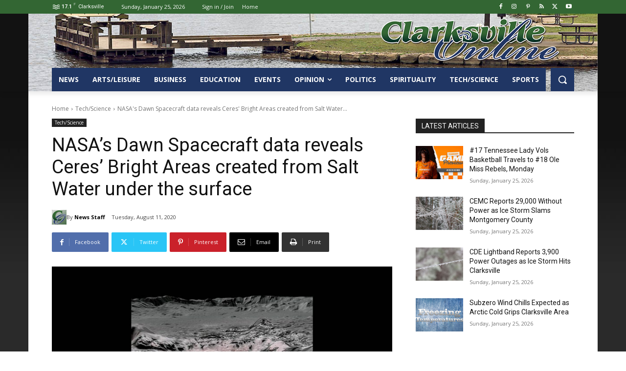

--- FILE ---
content_type: text/html
request_url: https://eyes.nasa.gov/apps/orrery/
body_size: 1204
content:
<!DOCTYPE html>
<html>
	<head>
		<meta charset="UTF-8">
		<title>NASA/JPL Eyes</title>
		<meta name="viewport" content="width=device-width, initial-scale=1.0, user-scalable=no" />
		<meta name="theme-color" content="#000000" />
		<meta property="og:type" content="website" />
		<meta property="og:site_name" content="Solar System Interactive">
		<meta property="og:description" content="NASA’s Solar System Interactive (also known as the Orrery) is a live look at the solar system, its planets, moons, comets, and asteroids, as well as the real-time locations of dozens of NASA missions.">
		<meta property="og:title" content="Solar System Interactive">
		<meta property="og:url" content="https://eyes.nasa.gov/apps/orrery">
		<!-- OG_IMAGE will be replaced by an environment specific path via the build script -->
		<meta property="og:image" content="https://eyes.nasa.gov/apps/orrery/ogpicture.jpg">
		<link rel="apple-touch-icon" sizes="180x180" href="./apple-touch-icon.png">
		<link rel="icon" type="image/png" sizes="32x32" href="./favicon-32x32.png">
		<link rel="icon" type="image/png" sizes="194x194" href="./favicon-194x194.png">
		<link rel="icon" type="image/png" sizes="192x192" href="./android-chrome-192x192.png">
		<link rel="icon" type="image/png" sizes="16x16" href="./favicon-16x16.png">
		<link rel="manifest" href="./site.webmanifest">
		<link rel="mask-icon" href="./safari-pinned-tab.svg" color="#2b5797">
		<meta name="msapplication-TileColor" content="#2b5797">
		<link rel="stylesheet" type="text/css" href="vendors.css" />
		<link rel="stylesheet" type="text/css" href="main.css" />
		<link rel="icon" href="icon.png" sizes="32x32" type="image/png">
		<meta name="msapplication-config" content="./browserconfig.xml">
		<script src="vendors.js"></script>
		<script src="config.js"></script>
		<script src="main.js"></script>
		<!-- Google Tag Manager -->
		<script>
			(function(w,d,s,l,i){w[l]=w[l]||[];w[l].push({'gtm.start': new Date().getTime(),event:'gtm.js'});var f=d.getElementsByTagName(s)[0], j=d.createElement(s),dl=l!='dataLayer'?'&l='+l:'';j.async=true;j.src='https://www.googletagmanager.com/gtm.js?id='+i+dl;f.parentNode.insertBefore(j,f);})(window,document,'script','dataLayer','GTM-NH7DX2J');
		</script>
		<!-- End Google Tag Manager -->
	</head>

	<body class="orrery">
		<!-- Google Tag Manager (noscript) -->
		<noscript>
			<iframe src="https://www.googletagmanager.com/ns.html?id=GTM-NH7DX2J" height="0" width="0" style="display:none;visibility:hidden"></iframe>
		</noscript>
		<!-- End Google Tag Manager (noscript) -->
		<div id="pioneer"></div>
		<div id="ui">
			<div id="nasa-logo"></div>
			<div id="top-panel" class="panel">
				<time id="clock" class="no-select"></time>
				<div id="time-slider" class="no-select"></div>
				<div id="message-bar" class="no-select"></div>
				<div id="options" class="no-select"></div>
				<div id="close-compare-container" class="close-compare-container"></div>
			</div>
			<aside id="left-panel" class="panel">
				<div id="details-panel"></div>
			</aside>
			<nav id="bottom-panel" class="panel">
				<div id="search-bar"></div>
				<div id="navigation-bar"></div>
				<div id="controls-bar"></div>
				<div id="compare-bar"></div>
			</nav>
			<footer id="powered" class="content"><p>Powered by <em>NASA's Eyes</em></p></footer>
		</div>
		<!-- Analytics -->
		<script id="_fed_an_ua_tag" type="text/javascript" src="https://dap.digitalgov.gov/Universal-Federated-Analytics-Min.js?agency=NASA&subagency=ORRERY&dclink=true&sp=search,s,q&sdor=false&exts=tif,tiff"></script>
	</body>
</html>


--- FILE ---
content_type: text/html; charset=UTF-8
request_url: https://www.clarksvilleonline.com/wp-admin/admin-ajax.php?td_theme_name=Newspaper&v=12.7.3
body_size: -362
content:
{"497383":256}

--- FILE ---
content_type: text/css
request_url: https://eyes.nasa.gov/apps/orrery/main.css
body_size: 8132
content:
#pioneer{width:100%}#pioneer,.ui{height:100%;left:0;position:absolute;top:0}.ui{pointer-events:none;width:100vw}#title{color:var(--fg1);font-family:var(--font2);font-size:2.2em;height:64px;margin:16px;text-align:center;z-index:5}#bottom-panel{bottom:0}#bottom-panel,#top-panel{left:0;pointer-events:auto;position:absolute;right:0;text-align:center;width:100%}#top-panel{top:0}#details-panel{display:block;height:100%;left:0;max-width:calc(4vw + 370px);min-width:370px;pointer-events:none;position:absolute;top:0;width:32vw;z-index:5}#details-panel.mini{z-index:5}#details-panel .container{z-index:25}#details-panel .details-toggle{z-index:50}#powered{bottom:1vw;left:calc(1vw + 5px);pointer-events:none}#nasa-logo,#powered{position:fixed;z-index:5}#nasa-logo{left:1vw;top:1vw}#options{top:1vw;z-index:10}#controls-bar,#options{position:fixed;right:1vw}#controls-bar{bottom:1vw;z-index:5}#navigation-bar{bottom:1vw;z-index:10}#clock,#navigation-bar{left:50%;position:absolute;transform:translateX(-50%);-webkit-transform:translateX(-50%)}#clock{margin:0 auto;pointer-events:none;top:1vw}#message-bar{display:block;left:0;margin:auto;position:absolute;right:0;top:calc(1vw + 3.5em);width:75%;z-index:10}#message-bar .container{height:auto;margin:0 auto;text-align:center;width:50%}#search-bar{bottom:calc(1vw + 3.75em);left:50%;position:absolute;transform:translateX(-50%);-webkit-transform:translateX(-50%);z-index:15}#info-panel{background:var(--bgmobile);height:100%;left:0;margin:0 auto;overflow:auto;pointer-events:all;position:fixed;top:0;width:100vw;z-index:500;z-index:100}@media only screen and (max-width:64em){body{font-size:14px}#title{font-size:1.4em}#bottom-panel{background-color:var(--bgmobile);height:50px;left:0;max-width:100%;right:0;width:100%}#powered{display:none}#nasa-logo{transform:scale(.85);-webkit-transform:scale(.85)}#search-bar{display:inline-block;max-width:auto;transform:none;-webkit-transform:none;vertical-align:middle;width:auto}#details-panel,#search-bar{bottom:0;left:0;position:absolute}#details-panel{max-width:100%;min-width:100%;top:0;width:100vw}#controls-bar{bottom:0;right:0}#message-bar{background:linear-gradient(90deg,#0000 0,#000000bf 15%,#000000bf 50%,#000000bf 85%,#0000);width:100%}#message-bar .container{width:90%}}@media only screen and (max-height:48em){body{font-size:14px}}@media only screen and (orientation:landscape) and (max-height:32em){body{font-size:12px}#powered{bottom:0;left:5px}#nasa-logo{left:5px;top:5px}#message-bar{top:calc(1vw + 2em)}}@media only screen and (min-width:180em) and (min-height:64em){body{font-size:20px;line-height:2em}#message-bar{top:calc(1vw + 4em)}#details-panel{max-width:calc(4vw + 500px)}}@media only screen and (min-width:200em) and (min-height:90em){body{font-size:28px;line-height:2em}#details-panel{max-width:calc(4vw + 700px)}}@keyframes fadeOut{0%{opacity:1}to{opacity:0}}@keyframes fadeIn{0%{opacity:0}to{opacity:1}}@keyframes blackFadeOut{0%{background:#000;opacity:1}to{background:#000;opacity:0}}@-webkit-keyframes fadeOut{0%{opacity:1}to{opacity:0}}@-webkit-keyframes fadeIn{0%{opacity:0}to{opacity:1}}@-webkit-keyframes blackFadeOut{0%{background:#000;opacity:1}to{background:#000;opacity:0}}:root{--bg:#0000;--bg1:#0009;--bg2:#00000059;--bgmobile:#000000d9;--bgselection:#1979a7b3;--bgbanner:#282828f2;--borderColor:#fff3;--fg:#fff6;--fg1:#fff;--fg2:#ffffffbf;--fg3:#ffffff80;--separator:#ffffff59;--font1:"Metropolis",Helvetica,Arial,sans-serif;--font2:"Exo",Helvetica,Arial,sans-serif;--solarSystemFg:#ffd900;--sunFg:#ff6f00;--mercuryFg:#7973dc;--venusFg:#d67a19;--earthFg:#5592c6;--marsFg:#3adede;--jupiterFg:#e96a76;--saturnFg:#eba357;--uranusFg:#89ebff;--neptuneFg:#b7d0ff;--plutoFg:#ff9469;--otherFg:#7dbbe2}*{box-sizing:border-box}body{height:100%;left:0;margin:0;overscroll-behavior:none;position:fixed;top:0;width:100vw}.no-select{user-select:none;-moz-user-select:none;-ms-user-select:none;-webkit-user-select:none}input:focus,textarea:focus{outline:none}a,button,input,select,textarea{-webkit-tap-highlight-color:transparent}body,button,input{color:#fff;font-family:var(--font1);margin:0}a,button{background:#0000;border:0;cursor:pointer;opacity:.75;outline:none}.touch a.secondary:hover,.touch button.secondary:hover,a.secondary,button.secondary{opacity:.4}a:hover,button:hover{opacity:1}.touch button:disabled,.touch button:disabled:hover,button:disabled,button:disabled:hover{cursor:auto;opacity:.25}.touch a:hover,.touch button:hover{opacity:.75}h1{font-family:var(--font2);font-size:2em}h1,h2{color:var(--fg1);font-weight:400;margin:0}h2{font-family:var(--font3);font-size:1.4em}p{color:var(--fg1);margin:4px 0}.content p{line-height:1.4em}a{color:var(--fg1)}.asteroid .color,.comet .color,.dwarf-planet .color,.moon .color,.spacecraft .color{color:var(--otherFg)}.inner-solar-system .color,.outer-solar-system .color{color:var(--solarSystemFg)}.sun .color{color:var(--sunFg)}.mercury .color{color:var(--mercuryFg)}.venus .color{color:var(--venusFg)}.earth .color{color:var(--earthFg)}.mars .color{color:var(--marsFg)}.jupiter .color{color:var(--jupiterFg)}.saturn .color{color:var(--saturnFg)}.uranus .color{color:var(--uranusFg)}.neptune .color{color:var(--neptuneFg)}.pluto .color{color:var(--plutoFg)}#left-viewport .pioneer-label-div,#right-viewport .pioneer-label-div{pointer-events:none}#left-viewport{border-right:1px solid var(--separator)}#powered p{color:var(--fg1);font-family:var(--font1);font-size:.85em;margin:0;opacity:.25;padding:0}#powered em{font-size:1.2em;font-style:normal}#nasa-logo{background:#0000 url(db17ed9e785a3468b2f5.svg) no-repeat -65px 0;display:block;height:45px;opacity:.35;width:45px}#time-slider{height:1.25em;left:50%;margin:.25em;overflow:hidden;pointer-events:auto;position:absolute;text-align:center;top:100px;transform:translateX(-50%);width:calc(50% - 3.5em)}#time-slider #handle{background:var(--bg);border:1px solid var(--fg);border-radius:.25em}@media only screen and (max-width:64em){#time-slider{position:absolute;top:70px;width:calc(90% - 3.5em)}#left-viewport{border-bottom:1px solid var(--separator);border-right:0}}@media only screen and (orientation:landscape) and (max-height:32em){#left-viewport{border-bottom:0;border-right:1px solid var(--separator)}}@media only screen and (min-width:180em) and (min-height:64em){#nasa-logo{transform:scale(1.25);-webkit-transform:scale(1.25);transform-origin:left top}}@media only screen and (min-width:200em) and (min-height:90em){#nasa-logo{transform:scale(1.25);-webkit-transform:scale(1.25);transform-origin:left top}}@font-face{font-family:Metropolis;font-weight:100;src:url(74289d7167d1a2d2012d.woff) format("woff")}@font-face{font-family:Metropolis;font-weight:300;src:url(5755ea3780028b868b12.woff) format("woff")}@font-face{font-family:Metropolis;font-weight:400;src:url(d6363f8209002f967c3d.woff) format("woff")}@font-face{font-family:Metropolis;font-weight:500;src:url(fc9003575a03798e8b11.woff) format("woff")}@font-face{font-family:Metropolis;font-weight:600;src:url(fd4567468716cbe42bc4.woff) format("woff")}@font-face{font-family:Metropolis;font-weight:700;src:url(a1e10adde11254f9aff2.woff) format("woff")}@font-face{font-family:Exo;font-weight:200;src:url(e59151ea6dad511a5c14.otf) format("opentype")}@font-face{font-family:Exo;font-weight:300;src:url(c0ee045882b38ebe5845.otf) format("opentype")}@font-face{font-family:Exo;font-weight:400;src:url(d7e18f9c8c9e0ded58e0.otf) format("opentype")}@font-face{font-family:Exo;font-weight:500;src:url(f590c1e95d22c9e4a2a7.otf) format("opentype")}@font-face{font-family:Exo;font-weight:700;src:url(91821756d9dd8df36d23.otf) format("opentype")}.pioneer-label-div{--fontSize:1.05em;--fontColor:#fff;--iconFadeIn:0.5;--iconFadeOut:0.1;--iconHover:0.75;--textFadeIn:0.75;--textFadeOut:0.05;--textHover:1.0;--smallTextFadeIn:0.45;--smallTextFadeOut:0.05;--selectionScale:1.0;color:var(--fontColor);font-family:var(--font1);font-size:var(--fontSize);font-weight:400;padding-left:1.1em;white-space:nowrap}.pioneer-label-div.active{pointer-events:all}.pioneer-label-div.active .icon,.pioneer-label-div.active .text{animation-duration:.25s;-webkit-animation-duration:.25s;animation-fill-mode:both;-webkit-animation-fill-mode:both;animation-iteration-count:1;-webkit-animation-iteration-count:1;animation-timing-function:linear;-webkit-animation-timing-function:linear}.pioneer-label-div.active .text{animation-name:textFadeIn;-webkit-animation-name:textFadeIn}.pioneer-label-div.active .icon{animation-name:iconFadeIn;-webkit-animation-name:iconFadeIn}.pioneer-label-div.hidden{pointer-events:none}.pioneer-label-div.hidden .icon,.pioneer-label-div.hidden .text{animation-duration:.75s;-webkit-animation-duration:.75s;animation-fill-mode:both;-webkit-animation-fill-mode:both;animation-iteration-count:1;-webkit-animation-iteration-count:1;animation-timing-function:ease-in-out;-webkit-animation-timing-function:ease-in-out}.pioneer-label-div.hidden .text{animation-name:textFadeOut;-webkit-animation-name:textFadeOut}.pioneer-label-div.hidden .icon{animation-name:iconFadeOut;-webkit-animation-name:iconFadeOut}@keyframes textFadeOut{0%{opacity:var(--textFadeIn)}to{opacity:var(--textFadeOut)}}@keyframes textFadeIn{0%{opacity:var(--textFadeOut)}to{opacity:var(--textFadeIn)}}@keyframes iconFadeOut{0%{opacity:var(--iconFadeIn)}to{opacity:var(--iconFadeOut)}}@keyframes iconFadeIn{0%{opacity:var(--iconFadeOut)}to{opacity:var(--iconFadeIn)}}@-webkit-keyframes textFadeOut{0%{opacity:var(--textFadeIn)}to{opacity:var(--textFadeOut)}}@-webkit-keyframes textFadeIn{0%{opacity:var(--textFadeOut)}to{opacity:var(--textFadeIn)}}@-webkit-keyframes iconFadeOut{0%{opacity:var(--iconFadeIn)}to{opacity:var(--iconFadeOut)}}@-webkit-keyframes iconFadeIn{0%{opacity:var(--iconFadeOut)}to{opacity:var(--iconFadeIn)}}.pioneer-label-div .icon{background:#0000 url(75da29186927935d91f5.svg) no-repeat -40px -20px;height:20px;left:-10px;opacity:.25;position:absolute;top:calc(50% - 10px);width:20px}.pioneer-label-div.spacecraft .icon{background-position-y:0}.pioneer-label-div:hover .icon{animation-fill-mode:none;-webkit-animation-fill-mode:none;opacity:var(--iconHover)}.touch .pioneer-label-div:hover .icon{opacity:var(--iconFadeIn)}.pioneer-label-div.active:hover .text{animation-fill-mode:none;-webkit-animation-fill-mode:none;opacity:var(--textHover)}.touch .pioneer-label-div:hover .text{opacity:var(--textFadeIn)}.pioneer-label-div.selection.active .text{animation-name:none;-webkit-animation-name:none;opacity:var(--textHover)}.pioneer-label-div.selection.active .icon{animation-name:none;-webkit-animation-name:none;opacity:var(--iconHover)}.pioneer-label-div.selection.active:before{animation:inner-spin 15s linear .5s infinite alternate-reverse;animation-fill-mode:both;-webkit-animation:inner-spin 15s linear .5s infinite alternate-reverse;-webkit-animation-fill-mode:both;background:#0000 url(75da29186927935d91f5.svg) no-repeat 0 0}.pioneer-label-div.selection.active:after,.pioneer-label-div.selection.active:before{content:"";height:40px;left:-20px;opacity:1;position:absolute;top:calc(50% - 20px);transform:scale(var(--selectionScale));width:40px}.pioneer-label-div.selection.active:after{animation:outer-spin 15s ease-in-out 0s infinite normal;animation-fill-mode:both;-webkit-animation:outer-spin 15s ease-in-out 0s infinite normal;-webkit-animation-fill-mode:both;background:#0000 url(75da29186927935d91f5.svg) no-repeat 0 -40px}@keyframes outer-spin{30%{transform:rotate(200deg) scale(var(--selectionScale))}45%{transform:rotate(150deg) scale(var(--selectionScale))}60%{transform:rotate(180deg) scale(var(--selectionScale))}75%{transform:rotate(180deg) scale(var(--selectionScale))}to{transform:rotate(1turn) scale(var(--selectionScale))}}@keyframes inner-spin{30%{transform:rotate(200deg) scale(var(--selectionScale))}45%{transform:rotate(150deg) scale(var(--selectionScale))}60%{transform:rotate(180deg) scale(var(--selectionScale))}75%{transform:rotate(180deg) scale(var(--selectionScale))}to{transform:rotate(1turn) scale(var(--selectionScale))}}@-webkit-keyframes outer-spin{30%{-webkit-transform:rotate(200deg) scale(var(--selectionScale))}45%{-webkit-transform:rotate(150deg) scale(var(--selectionScale))}60%{-webkit-transform:rotate(180deg) scale(var(--selectionScale))}75%{-webkit-transform:rotate(180deg) scale(var(--selectionScale))}to{-webkit-transform:rotate(1turn) scale(var(--selectionScale))}}@-webkit-keyframes inner-spin{30%{-webkit-transform:rotate(200deg) scale(var(--selectionScale))}45%{-webkit-transform:rotate(150deg) scale(var(--selectionScale))}60%{-webkit-transform:rotate(180deg) scale(var(--selectionScale))}75%{-webkit-transform:rotate(180deg) scale(var(--selectionScale))}to{-webkit-transform:rotate(1turn) scale(var(--selectionScale))}}.pioneer-label-div.sun .icon{background-position-y:-40px}.pioneer-label-div.mercury .icon,.pioneer-label-div.parent-mercury .icon{background-position-y:-60px}.pioneer-label-div.parent-venus .icon,.pioneer-label-div.venus .icon{background-position-y:-80px}.pioneer-label-div.earth .icon,.pioneer-label-div.parent-earth .icon{background-position-y:-100px}.pioneer-label-div.mars .icon,.pioneer-label-div.parent-mars .icon{background-position-y:-120px}.pioneer-label-div.jupiter .icon,.pioneer-label-div.parent-jupiter .icon{background-position-y:-140px}.pioneer-label-div.parent-saturn .icon,.pioneer-label-div.saturn .icon{background-position-y:-160px}.pioneer-label-div.parent-uranus .icon,.pioneer-label-div.uranus .icon{background-position-y:-180px}.pioneer-label-div.neptune .icon,.pioneer-label-div.parent-neptune .icon{background-position-y:-200px}.pioneer-label-div.asteroid,.pioneer-label-div.comet,.pioneer-label-div.dwarf-planet,.pioneer-label-div.spacecraft{font-size:.9em}.pioneer-label-div.asteroid.active .text,.pioneer-label-div.comet.active .text,.pioneer-label-div.dwarf-planet.active .text,.pioneer-label-div.spacecraft.active .text{animation-name:textFadeInSmall;-webkit-animation-name:textFadeInSmall}.pioneer-label-div.asteroid.hidden .text,.pioneer-label-div.comet.hidden .text,.pioneer-label-div.dwarf-planet.hidden .text,.pioneer-label-div.spacecraft.hidden .text{animation-name:textFadeOutSmall;-webkit-animation-name:textFadeOutSmall}.pioneer-label-div.selection.asteroid.active .text,.pioneer-label-div.selection.comet.active .text,.pioneer-label-div.selection.dwarf-planet.active .text,.pioneer-label-div.selection.spacecraft.active .text{animation-name:none;-webkit-animation-name:none;opacity:var(--textHover)}@keyframes textFadeOutSmall{0%{opacity:var(--smallTextFadeIn)}to{opacity:var(--smallTextFadeOut)}}@keyframes textFadeInSmall{0%{opacity:var(--smallTextFadeOut)}to{opacity:var(--smallTextFadeIn)}}@-webkit-keyframes textFadeOutSmall{0%{opacity:var(--smallTextFadeIn)}to{opacity:var(--smallTextFadeOut)}}@-webkit-keyframes textFadeInSmall{0%{opacity:var(--smallTextFadeOut)}to{opacity:var(--smallTextFadeIn)}}.pioneer-label-div.asteroid .icon,.pioneer-label-div.comet .icon,.pioneer-label-div.dwarf-planet .icon,.pioneer-label-div.spacecraft .icon{transform:scale(.75);-webkit-transform:scale(.75)}@media only screen and (min-width:180em) and (min-height:64em){.pioneer-label-div .icon{transform:scale(1.25);-webkit-transform:scale(1.25)}.pioneer-label-div.asteroid .icon,.pioneer-label-div.comet .icon,.pioneer-label-div.dwarf-planet .icon,.pioneer-label-div.spacecraft .icon{transform:scale(1);-webkit-transform:scale(1)}.pioneer-label-div.selection.active:before{animation:inner-spin 15s linear .5s infinite alternate-reverse;-webkit-animation:inner-spin 15s linear .5s infinite alternate-reverse}.pioneer-label-div.selection.active:after,.pioneer-label-div.selection.active:before{transform:scale(calc(var(--selectionScale)*1.25));-webkit-transform:scale(calc(var(--selectionScale)*1.25))}.pioneer-label-div.selection.active:after{animation:outer-spin 15s ease-in-out 0s infinite normal;-webkit-animation:outer-spin 15s ease-in-out 0s infinite normal}@keyframes outer-spin{30%{transform:rotate(200deg) scale(calc(var(--selectionScale)*1.25))}45%{transform:rotate(150deg) scale(calc(var(--selectionScale)*1.25))}60%{transform:rotate(180deg) scale(calc(var(--selectionScale)*1.25))}75%{transform:rotate(180deg) scale(calc(var(--selectionScale)*1.25))}to{transform:rotate(1turn) scale(calc(var(--selectionScale)*1.25))}}@keyframes inner-spin{30%{transform:rotate(200deg) scale(calc(var(--selectionScale)*1.25))}45%{transform:rotate(150deg) scale(calc(var(--selectionScale)*1.25))}60%{transform:rotate(180deg) scale(calc(var(--selectionScale)*1.25))}75%{transform:rotate(180deg) scale(calc(var(--selectionScale)*1.25))}to{transform:rotate(1turn) scale(calc(var(--selectionScale)*1.25))}}@-webkit-keyframes outer-spin{30%{-webkit-transform:rotate(200deg) scale(calc(var(--selectionScale)*1.25))}45%{-webkit-transform:rotate(150deg) scale(calc(var(--selectionScale)*1.25))}60%{-webkit-transform:rotate(180deg scale(calc(var(--selectionScale)*1.25)))}75%{-webkit-transform:rotate(180deg) scale(calc(var(--selectionScale)*1.25))}to{-webkit-transform:rotate(1turn) scale(calc(var(--selectionScale)*1.25))}}@-webkit-keyframes inner-spin{30%{-webkit-transform:rotate(200deg) scale(calc(var(--selectionScale)*1.25))}45%{-webkit-transform:rotate(150deg) scale(calc(var(--selectionScale)*1.25))}60%{-webkit-transform:rotate(180deg) scale(calc(var(--selectionScale)*1.25))}75%{-webkit-transform:rotate(180deg) scale(calc(var(--selectionScale)*1.25))}to{-webkit-transform:rotate(1turn) scale(calc(var(--selectionScale)*1.25))}}}@media only screen and (min-width:200em) and (min-height:90em){.pioneer-label-div .icon{transform:scale(1.5);-webkit-transform:scale(1.5)}.pioneer-label-div.asteroid .icon,.pioneer-label-div.comet .icon,.pioneer-label-div.dwarf-planet .icon,.pioneer-label-div.spacecraft .icon{transform:scale(1.25);-webkit-transform:scale(1.25)}.pioneer-label-div.selection.active:before{animation:inner-spin 15s linear .5s infinite alternate-reverse;-webkit-animation:inner-spin 15s linear .5s infinite alternate-reverse;transform:scale(1.5);-webkit-transform:scale(1.5)}.pioneer-label-div.selection.active:after{animation:outer-spin 15s ease-in-out 0s infinite normal;-webkit-animation:outer-spin 15s ease-in-out 0s infinite normal;transform:scale(1.5);-webkit-transform:scale(1.5)}@keyframes outer-spin{30%{transform:rotate(200deg) scale(calc(var(--selectionScale)*1.5))}45%{transform:rotate(150deg) scale(calc(var(--selectionScale)*1.5))}60%{transform:rotate(180deg) scale(calc(var(--selectionScale)*1.5))}75%{transform:rotate(180deg) scale(calc(var(--selectionScale)*1.5))}to{transform:rotate(1turn) scale(calc(var(--selectionScale)*1.5))}}@keyframes inner-spin{30%{transform:rotate(200deg) scale(calc(var(--selectionScale)*1.5))}45%{transform:rotate(150deg) scale(calc(var(--selectionScale)*1.5))}60%{transform:rotate(180deg) scale(calc(var(--selectionScale)*1.5))}75%{transform:rotate(180deg) scale(calc(var(--selectionScale)*1.5))}to{transform:rotate(1turn) scale(calc(var(--selectionScale)*1.5))}}@-webkit-keyframes outer-spin{30%{-webkit-transform:rotate(200deg) scale(calc(var(--selectionScale)*1.5))}45%{-webkit-transform:rotate(150deg) scale(calc(var(--selectionScale)*1.5))}60%{-webkit-transform:rotate(180deg scale(calc(var(--selectionScale)*1.5)))}75%{-webkit-transform:rotate(180deg) scale(calc(var(--selectionScale)*1.5))}to{-webkit-transform:rotate(1turn) scale(calc(var(--selectionScale)*1.5))}}@-webkit-keyframes inner-spin{30%{-webkit-transform:rotate(200deg) scale(calc(var(--selectionScale)*1.5))}45%{-webkit-transform:rotate(150deg) scale(calc(var(--selectionScale)*1.5))}60%{-webkit-transform:rotate(180deg) scale(calc(var(--selectionScale)*1.5))}75%{-webkit-transform:rotate(180deg) scale(calc(var(--selectionScale)*1.5))}to{-webkit-transform:rotate(1turn) scale(calc(var(--selectionScale)*1.5))}}}#search-bar .search-container{background:var(--bg1);border:1px solid var(--borderColor);border-radius:1.4em;width:101%}#search-bar .search-container.empty{background:var(--bg2)}#search-bar .search-container:hover{border-color:#ffffffbf}#search-bar input{background:none;border:none;color:var(--fg1);font-size:.85em;height:3em;min-width:250px;opacity:.75;padding:.75em 1.25em .75em 3.5em}#search-bar input::placeholder{color:var(--fg1);font-size:.85em;opacity:.5;text-transform:uppercase}.touch #search-bar input:focus,.touch #search-bar input:hover{opacity:.75}#search-bar .search-container:before{background:#0000 url(5dbe39477556d9195d58.svg) no-repeat 0 0;bottom:0;content:"";display:inline-block;height:40px;left:0;margin:0 .75em .4em;opacity:.25;position:absolute;transform:scale(.75);-webkit-transform:scale(.75);transform-origin:left bottom;width:40px;z-index:1}#search-bar .search-container form{display:inline-block;vertical-align:middle}#search-bar #search-results{bottom:2.5em;list-style-type:none;margin:0;padding:0;width:100%}#search-bar #search-results li{display:block;text-decoration:none}#search-bar #search-results li button{border-bottom:1px solid var(--borderColor);color:var(--fg1);font-size:.85em;margin:0;outline:none;padding:1em .75em;pointer-events:all;width:100%}#search-bar #search-results li.selection button{background-color:var(--bgselection)}#search-bar #search-results li.selection.last button{border-radius:1.4em 1.4em 0 0}#search-bar #search-results li button:hover,#search-bar #search-results li:hover,.touch #search-bar #search-results li button:hover,.touch #search-bar #search-results li:hover{cursor:pointer}#search-bar .search-toggle{background:#0000 url(5dbe39477556d9195d58.svg) no-repeat 0 0;bottom:0;display:inline-block;height:40px;left:0;margin:5px;padding:0;position:absolute;vertical-align:middle;width:40px;z-index:101}@media only screen and (max-width:64em){#search-bar .search-container{border:0;border-radius:0;margin:0 auto;width:100%}#search-bar .search-toggle{margin-left:0;transform:scale(.75);-webkit-transform:scale(.75)}#search-bar .search-toggle.active{background-position-y:-360px}#search-bar input{background:var(--bgmobile);border:0;bottom:0;font-size:1.2em;height:50px;left:50px;opacity:1;position:absolute;width:calc(100vw - 50px);z-index:2}.touch #search-bar input:focus{background:#000;opacity:1}#search-bar #search-results{bottom:50px;position:absolute;width:100vw;z-index:3}#search-bar .bg{background:var(--bgmobile);display:block;height:100%;left:0;position:fixed;top:0;width:100%;z-index:1}#search-bar #search-results.empty:before{display:none}#search-bar #search-results li,#search-bar #search-results li button{background:var(--bgmobile);height:50px;opacity:1;padding-bottom:0;padding-top:0}#search-bar #search-results li.selection button{background-color:var(--bgmobile)}#search-bar .search-container:before{display:none}#search-bar #search-results li button{width:100%}}@media only screen and (max-height:48em){#search-bar .search-container:before{margin-bottom:.3em}}@media only screen and (orientation:landscape) and (max-height:32em){#search-bar .search-container:before{margin-bottom:.1em}}@media only screen and (min-width:180em) and (min-height:64em){#search-bar .search-container:before{transform:scale(1);-webkit-transform:scale(1)}}@media only screen and (min-width:200em) and (min-height:90em){#search-bar .search-container:before{transform:scale(1.25);-webkit-transform:scale(1.25)}}#details-panel{--paddingSize:2vw;--mobilePaddingSize:7vw;display:none;pointer-events:all}#details-panel .container{background:var(--bg2);border:1px solid var(--borderColor);left:2vw;overflow:hidden;pointer-events:all;position:absolute;top:50%;transform:translateY(-50%);width:calc(100% - 2vw)}#details-panel.active{animation-duration:.25s;-webkit-animation-duration:.25s;animation-fill-mode:both;-webkit-animation-fill-mode:both;animation-iteration-count:1;-webkit-animation-iteration-count:1;animation-name:panelFadeIn;-webkit-animation-name:panelFadeIn;animation-timing-function:ease-in-out;-webkit-animation-timing-function:ease-in-out}#details-panel.hidden{animation-duration:.5s;-webkit-animation-duration:.5s;animation-fill-mode:both;-webkit-animation-fill-mode:both;animation-iteration-count:1;-webkit-animation-iteration-count:1;animation-name:panelFadeOutLeft;-webkit-animation-name:panelFadeOutLeft;animation-timing-function:ease-in-out;-webkit-animation-timing-function:ease-in-out;pointer-events:none}@keyframes panelFadeOutLeft{0%{opacity:1;transform:translateX(0)}to{opacity:0;transform:translateX(-100%)}}@-webkit-keyframes panelFadeOutLeft{0%{opacity:1;-webkit-transform:translateX(0)}to{opacity:0;-webkit-transform:translateX(-100%)}}@keyframes panelFadeIn{0%{opacity:0;transform:translateX(0)}to{opacity:1;transform:translateX(0)}}@-webkit-keyframes panelFadeIn{0%{opacity:0;-webkit-transform:translateX(0)}to{opacity:1;-webkit-transform:translateX(0)}}@keyframes panelFadeInBottom{0%{opacity:0;transform:translateX(0)}to{opacity:1;transform:translateX(0)}}@-webkit-keyframes panelFadeInBottom{0%{opacity:0;-webkit-transform:translateX(0)}to{opacity:1;-webkit-transform:translateX(0)}}@keyframes panelFadeOutBottom{0%{opacity:1;transform:translateX(0)}to{opacity:0;transform:translateY(100%)}}@-webkit-keyframes panelFadeOutBottom{0%{opacity:1;-webkit-transform:translateX(0)}to{opacity:0;-webkit-transform:translateY(100%)}}@keyframes panelFadeInOut{0%{opacity:0}5%{opacity:0}to{opacity:1}}@-webkit-keyframes panelFadeInOut{0%{opacity:0}5%{opacity:0}to{opacity:1}}#details-panel .details-toggle{display:none}#details-panel .details-close{background:#0000 url(5dbe39477556d9195d58.svg) no-repeat 0 -360px;display:block;height:40px;padding:0;pointer-events:all;position:absolute;right:10px;top:10px;width:40px;z-index:100}#details-panel h1{font-size:2.5em;font-weight:500;line-height:1em;margin-bottom:.15em;margin-top:.6em;padding:0 var(--paddingSize);pointer-events:all;user-select:text;word-break:break-word}#details-panel .category{font-family:var(--font2);font-size:.9em;font-weight:300;margin:0 0 .5em;padding:0 var(--paddingSize)}#details-panel .category span,#details-panel .category:before{display:inline-block;vertical-align:middle}#details-panel .category:before{background:#0000 url(3faaea00ed9002d4d21b.svg) no-repeat;background-position-x:0;content:"";height:30px;margin-right:.5em;width:30px}#details-panel .category.asteroid:before{background-position-y:0}#details-panel .category.star:before{background-position-y:-30px}#details-panel .category.gas-giant:before{background-position-y:-60px}#details-panel .category.ice-giant:before{background-position-y:-240px}#details-panel .category.terrestrial-planet:before{background-position-y:-90px}#details-panel .category.spacecraft:before{background-position-y:-120px}#details-panel .category.spacecraft.orbiter:before{background-position-y:-270px}#details-panel .category.spacecraft.flyby:before{background-position-y:-300px}#details-panel .category.spacecraft.lander:before{background-position-y:-330px}#details-panel .category.spacecraft.rover:before{background-position-y:-360px}#details-panel .category.comet:before{background-position-y:-150px}#details-panel .category.moon:before{background-position-y:-180px}#details-panel .category.dwarf-planet:before{background-position-y:-210px}#details-panel .objectimage{display:block;margin:.5em auto 1em;max-width:375px;width:100%}#details-panel .objectimage.hidden{display:none;pointer-events:none}#details-panel .description,#details-panel .legend{font-family:var(--font1);padding:0 var(--paddingSize);width:100%}#details-panel .legend{color:var(--fg3);font-size:.8em;margin:0;text-align:left}#details-panel .legend.hidden{display:none}#details-panel .quickfacts{display:grid;gap:.4em .8em;grid-template-columns:auto auto;grid-template-rows:auto auto auto auto;margin-bottom:1em;margin-left:var(--paddingSize);margin-right:var(--paddingSize);margin-top:1em;width:calc(100% - var(--paddingSize)*2)}#details-panel .quickfacts.hidden{display:none;pointer-events:none}#details-panel .data-block{gap:.8em;grid-template-rows:1fr;justify-content:start}#details-panel .data-block,#details-panel .data-block .data{align-items:center;display:grid;grid-template-columns:auto auto}#details-panel .data-block .data{font-family:var(--font1);font-size:1.8em;font-weight:400;pointer-events:all;user-select:text}#details-panel .data-block .data.infolike,#details-panel .data-block .info{color:var(--fg1);font-family:var(--font1);font-size:.8em;font-weight:300;line-height:1.2em;text-align:left;text-transform:uppercase}#details-panel .label-block{border-top:1px solid var(--separator);color:var(--fg3);font-family:var(--font1);font-size:.8em;font-weight:400;margin-bottom:1em;padding-top:.5em;text-transform:capitalize}#details-panel .quickfacts .icon:before,#details-panel .quickfacts .moons:after{background:#0000 url(3faaea00ed9002d4d21b.svg) no-repeat 0 -180px;content:"";display:inline-block;height:30px;transform-origin:left center;width:30px}#details-panel .quickfacts .icon:before{margin-right:calc(.4em + 13.3px);transform:scale(1.33);transform-origin:left center}#details-panel .quickfacts .moons:after{margin-left:.4em}#details-panel .quickfacts .orbiter:before{background-position-y:-270px}#details-panel .quickfacts .flyby:before{background-position-y:-300px}#details-panel .quickfacts .lander:before{background-position-y:-330px}#details-panel .quickfacts .rover:before{background-position-y:-360px}#details-panel .quickfacts .asteroid:before,#details-panel .quickfacts .dwarf-planet:before,#details-panel .quickfacts .earth:before,#details-panel .quickfacts .inner-solar-system:before,#details-panel .quickfacts .jupiter:before,#details-panel .quickfacts .mars:before,#details-panel .quickfacts .mercury:before,#details-panel .quickfacts .moon:before,#details-panel .quickfacts .netpune:before,#details-panel .quickfacts .outer-solar-system:before,#details-panel .quickfacts .pluto:before,#details-panel .quickfacts .saturn:before,#details-panel .quickfacts .solar-system:before,#details-panel .quickfacts .sun:before,#details-panel .quickfacts .universe:before,#details-panel .quickfacts .uranus:before,#details-panel .quickfacts .venus:before{background-image:url(b615a3f44e55ae09df61.svg);background-position-y:0;height:40px;margin-bottom:0;margin-right:.4em;transform:scale(1);transform-origin:left center;width:40px}#details-panel .quickfacts .universe:before{background-position-y:-720px}#details-panel .quickfacts .inner-solar-system:before,#details-panel .quickfacts .outer-solar-system:before,#details-panel .quickfacts .solar-system:before{background-position-y:0}#details-panel .quickfacts .sun:before{background-position-y:-480px}#details-panel .quickfacts .mercury:before{background-position-y:-240px}#details-panel .quickfacts .venus:before{background-position-y:-360px}#details-panel .quickfacts .earth:before{background-position-y:-40px}#details-panel .quickfacts .moon:before{background-position-y:-120px}#details-panel .quickfacts .mars:before{background-position-y:-80px}#details-panel .quickfacts .jupiter:before{background-position-y:-160px}#details-panel .quickfacts .saturn:before{background-position-y:-200px}#details-panel .quickfacts .uranus:before{background-position-y:-320px}#details-panel .quickfacts .netpune:before{background-position-y:-280px}#details-panel .quickfacts .pluto:before{background-position-y:-440px}#details-panel .quickfacts .dwarf-planet:before{background-position-y:-640px}#details-panel .quickfacts .comet:before{background-position-y:-560px}#details-panel .quickfacts .asteroid:before{background-position-y:-680px}#details-panel .system-switch{align-items:center;display:grid;gap:.2em;grid-template-columns:auto auto;justify-content:start;justify-items:center}#details-panel .system-switch button{border:1px solid var(--fg);border-radius:8px;font-size:.8em;opacity:.5;padding:.5em .85em}#details-panel .system-switch .active,#details-panel .system-switch button:hover{opacity:1}#details-panel .video-container{display:grid;justify-items:center;margin:1em auto;max-width:375px;width:100%}#details-panel .video-container.hidden{display:none}#details-panel .video,#details-panel .video-container img{max-width:100%}#details-panel .read-more{cursor:pointer;display:block;font-family:var(--font1);font-size:.8em;font-weight:400;margin:1em 0 1.5em;outline:none;padding:0 var(--paddingSize);pointer-events:all;text-align:center;text-decoration:none;text-transform:uppercase}#details-panel .read-more:after{background:#0000 url(5dbe39477556d9195d58.svg) no-repeat -40px -80px;content:"";display:inline-block;height:20px;margin-left:.7em;vertical-align:middle;width:20px}#details-panel .footer{border-top:1px solid var(--borderColor);margin-top:1em;padding:1em var(--paddingSize);position:relative;text-align:center}#details-panel .footer.hidden{display:none}#details-panel .footer .compare{font-family:var(--font2);font-size:1em;font-weight:400;text-transform:uppercase}#details-panel .tracking .unit{margin-left:.5em;opacity:.5;text-transform:lowercase}.os-host-resize-disabled.os-host-scrollbar-horizontal-hidden>.os-scrollbar-vertical,.os-scrollbar-vertical,.os-theme-dark>.os-scrollbar{bottom:15px;right:6px;top:50px}.os-theme-dark>.os-scrollbar>.os-scrollbar-track>.os-scrollbar-handle{background:var(--borderColor);width:4px}.os-theme-dark>.os-scrollbar:active>.os-scrollbar-track>.os-scrollbar-handle,.os-theme-dark>.os-scrollbar:hover>.os-scrollbar-track>.os-scrollbar-handle{background:var(--fg);width:6px}.os-theme-dark>.os-scrollbar-vertical>.os-scrollbar-track>.os-scrollbar-handle{min-height:60px}@media only screen and (max-width:64em){#details-panel.mini{bottom:90px;height:auto;left:0;margin:0 auto;padding:0 20px;text-align:center}#details-panel.mini,#details-panel.mini .container{background:#0000;pointer-events:none;top:auto;width:100%}#details-panel.mini .container{animation:none;border:0;left:auto;padding:0;position:relative;transform:none}#details-panel.hidden{animation-name:panelFadeOutBottom}#details-panel.mini.active{animation-name:panelFadeInBottom}#details-panel.expand.active{animation-duration:.25s;animation-fill-mode:both;animation-iteration-count:1;animation-name:panelFadeInOut;animation-timing-function:ease-in-out;background:var(--bgmobile);border:0;pointer-events:all}#details-panel.expand{position:absolute;transform:none;z-index:100}#details-panel.expand .container{animation:none;border:0;left:auto;pointer-events:all;position:relative;top:auto;transform:none;width:100%}#details-panel.expand.hidden .container{pointer-events:none}#details-panel .agency,#details-panel .category,#details-panel .description,#details-panel .legend,#details-panel .quickfacts,#details-panel .read-more,#details-panel .subtitle,#details-panel h1{padding:0 var(--mobilePaddingSize)}#details-panel h1{margin-top:40px}#details-panel .legend{text-align:center}#details-panel .footer{border:0;margin-bottom:40px;padding:1em var(--mobilePaddingSize)}#details-panel .agency,#details-panel .category{top:35px}#details-panel .video{max-width:100%}#details-panel.mini .compare,#details-panel.mini .description,#details-panel.mini .footer,#details-panel.mini .legend,#details-panel.mini .objectimage,#details-panel.mini .quickfacts,#details-panel.mini .read-more,#details-panel.mini .video-container{display:none;pointer-events:none}#details-panel.mini h1{color:var(--fg1);cursor:pointer;display:inline-block;font-family:var(--font2);font-size:1.3em;font-weight:300;margin:0;padding:0;pointer-events:all}#details-panel.mini .category{cursor:pointer;display:table;margin:0 auto;padding:0;pointer-events:all;position:relative;right:auto;top:auto}#details-panel .details-toggle{background:#0000 url(5dbe39477556d9195d58.svg) no-repeat 0 -360px;display:block;height:40px;padding:0;pointer-events:all;position:absolute;right:1vw;top:1vw;width:40px;z-index:100}#details-panel.mini .details-toggle{background-position-y:-600px;left:auto;margin:0 auto;position:relative;right:auto;top:auto;transform:none}#details-panel .details-close,.os-theme-dark>.os-scrollbar-vertical{display:none}#details-panel .system-switch{gap:1em}#details-panel .system-switch button{font-size:1em}}@media only screen and (max-height:48em){#details-panel .system-switch button{font-size:1em}}@media only screen and (max-height:64em){#details-panel .container{border-bottom:none;border-left:none;border-top:none;height:100%;left:0;padding-top:75px;top:0;transform:none;-webkit-transform:none;width:100%}#details-panel.expand .container{padding-left:0;padding-right:0;padding-top:20px}#details-panel.expand .container .description{font-size:1.15em}}@media only screen and (orientation:landscape) and (max-height:64em){#details-panel.expand .container{padding-left:15%;padding-right:15%}}@media only screen and (orientation:landscape) and (max-height:32em){#details-panel.mini{bottom:55px;left:0;width:100vw}#details-panel.mini .details-toggle{bottom:0;margin:3px;position:absolute;right:0}#details-panel.expand .details-toggle{bottom:1vw;left:auto;margin:3px;position:absolute;right:1vw;transform:none}#details-panel.expand .container{padding-left:15%;padding-right:15%}#details-panel.mini .content{font-size:1em}#details-panel .content{font-size:1.1em}#details-panel .system-switch button{font-size:1em}}@media only screen and (min-width:180em) and (max-height:68em){#details-panel{min-width:600px}#details-panel .container{border-bottom:none;border-left:none;border-top:none;height:100%;left:0;top:0;transform:none;-webkit-transform:none;width:100%}}@media only screen and (min-width:180em) and (min-height:64em){#details-panel{min-width:600px}#details-panel .category:before,#details-panel .quickfacts .moons:after,#details-panel .read-more:after{transform:scale(1.25);-webkit-transform:scale(1.25)}#details-panel .quickfacts .icon:before{margin-right:calc(20px + .4em);transform:scale(1.66);-webkit-transform:scale(1.66)}#details-panel .quickfacts .asteroid:before,#details-panel .quickfacts .dwarf-planet:before,#details-panel .quickfacts .earth:before,#details-panel .quickfacts .inner-solar-system:before,#details-panel .quickfacts .jupiter:before,#details-panel .quickfacts .mars:before,#details-panel .quickfacts .mercury:before,#details-panel .quickfacts .moon:before,#details-panel .quickfacts .netpune:before,#details-panel .quickfacts .outer-solar-system:before,#details-panel .quickfacts .pluto:before,#details-panel .quickfacts .saturn:before,#details-panel .quickfacts .solar-system:before,#details-panel .quickfacts .sun:before,#details-panel .quickfacts .universe:before,#details-panel .quickfacts .uranus:before,#details-panel .quickfacts .venus:before{margin-right:calc(10px + .4em);transform:scale(1.25);-webkit-transform:scale(1.25)}#details-panel .details-close{transform:scale(1.25);-webkit-transform:scale(1.25);transform-origin:right top}}@media only screen and (min-width:200em) and (min-height:90em){#details-panel{min-width:600px}#details-panel .category:before,#details-panel .quickfacts .moons:after,#details-panel .read-more:after{transform:scale(1.5);-webkit-transform:scale(1.5)}#details-panel .quickfacts .icon:before{margin-right:calc(30px + .5em);transform:scale(2);-webkit-transform:scale(2)}#details-panel .quickfacts .asteroid:before,#details-panel .quickfacts .dwarf-planet:before,#details-panel .quickfacts .earth:before,#details-panel .quickfacts .inner-solar-system:before,#details-panel .quickfacts .jupiter:before,#details-panel .quickfacts .mars:before,#details-panel .quickfacts .mercury:before,#details-panel .quickfacts .moon:before,#details-panel .quickfacts .netpune:before,#details-panel .quickfacts .outer-solar-system:before,#details-panel .quickfacts .pluto:before,#details-panel .quickfacts .saturn:before,#details-panel .quickfacts .solar-system:before,#details-panel .quickfacts .sun:before,#details-panel .quickfacts .universe:before,#details-panel .quickfacts .uranus:before,#details-panel .quickfacts .venus:before{margin-right:calc(20px + .5em);transform:scale(1.5);-webkit-transform:scale(1.5)}#details-panel .details-close{transform:scale(1.5);-webkit-transform:scale(1.5);transform-origin:right top}}#navigation-bar button{background:#0000;display:inline-block;font-size:.8em;margin:0;padding:0;text-decoration:none;text-transform:uppercase;vertical-align:middle}#navigation-bar button.left{margin-right:1.5em}#navigation-bar button:before{background:#0000 url(b615a3f44e55ae09df61.svg) no-repeat;background-position-x:0;content:"";display:inline-block;height:40px;margin-right:.4em;transform:scale(.85);-webkit-transform:scale(.85);transform-origin:center center;vertical-align:middle;width:40px}#navigation-bar button.outer-solar-system.object:before,#navigation-bar button.outer-solar-system.system:before{background-position-x:0;background-position-y:0}#navigation-bar button.inner-solar-system.object:before,#navigation-bar button.inner-solar-system.system:before{background-position-x:-40px;background-position-y:0}#navigation-bar button.object:before{background-position-x:0}#navigation-bar button.system:before{background-position-x:-40px}#navigation-bar button.asteroid.system:before,#navigation-bar button.comet.system:before,#navigation-bar button.spacecraft.system:before{background-position-y:-600px}#navigation-bar button.dwarf-planet.system:before{background-position-y:-560px}#navigation-bar button.earth:before{background-position-y:-40px}#navigation-bar button.mars:before{background-position-y:-80px}#navigation-bar button.moon:before{background-position-y:-120px}#navigation-bar button.jupiter:before{background-position-y:-160px}#navigation-bar button.saturn:before{background-position-y:-200px}#navigation-bar button.mercury:before{background-position-y:-240px}#navigation-bar button.neptune:before{background-position-y:-280px}#navigation-bar button.uranus:before{background-position-y:-320px}#navigation-bar button.venus:before{background-position-y:-360px}#navigation-bar button.pluto:before{background-position-y:-440px}#navigation-bar button.sun:before{background-position-y:-480px}#navigation-bar button.comet:before{background-position-y:-560px}#navigation-bar button.spacecraft:before{background-position-y:-600px}#navigation-bar button.dwarf-planet:before{background-position-y:-640px}#navigation-bar button.asteroid:before{background-position-y:-680px}@media only screen and (max-width:64em){#navigation-bar{bottom:0;display:inline-block;vertical-align:middle}#navigation-bar button{padding:0 5px}#navigation-bar button.left{margin:0}#navigation-bar button span{display:none}#navigation-bar button:before{margin:5px;transform:scale(1);-webkit-transform:scale(1)}}@media only screen and (orientation:landscape) and (max-height:32em){#navigation-bar{bottom:0}}@media only screen and (min-width:180em) and (min-height:64em){#navigation-bar button:before{margin-right:.75em;transform:scale(1.25);-webkit-transform:scale(1.25)}}@media only screen and (min-width:200em) and (min-height:90em){#navigation-bar button:before{margin-right:.75em;transform:scale(1.5);-webkit-transform:scale(1.5)}}#controls-bar button{display:inline-block;vertical-align:middle}#controls-bar button.hidden{display:none}#controls-bar .hd-toggle,#controls-bar .light-toggle,#controls-bar .toggle-fullscreen,#controls-bar .toggle-unit{background:#0000 url(5dbe39477556d9195d58.svg) no-repeat 0 -280px;height:40px;margin:5px .2em;padding:0;width:40px}#controls-bar .light-toggle.on{background-position-y:-320px}#controls-bar .toggle-fullscreen{background-position-y:-480px;margin-right:5px}#controls-bar .toggle-fullscreen.active{background:#0000 url(5dbe39477556d9195d58.svg) no-repeat 0 -520px}#controls-bar .toggle-unit{background-position-y:-640px}#controls-bar .toggle-unit.metric{background-position-y:-560px}#controls-bar .hd-toggle{background-position-y:-680px}#controls-bar .hd-toggle.active{background-position-y:-720px}@keyframes pulse{0%{opacity:.75;transform:scale(1)}30%{opacity:.1;transform:scale(0)}70%{opacity:.1;transform:scale(0)}to{opacity:.75;transform:scale(1)}}.load-icon{display:block;display:flex;flex-wrap:wrap;height:80px;left:50%;position:fixed;top:50%;transform:translate(-50%,-50%);width:80px;z-index:1000}.load-icon.hidden{display:none}.load-icon .text{bottom:-1em;color:var(--fg2);font-family:var(--font2);font-size:1em;left:50%;position:absolute;text-transform:uppercase;transform:translateX(-50%)}.load-icon .bg,.load-icon .bottom,.load-icon .front,.load-icon .left,.load-icon .right,.load-icon .top{background:#0000 url(e56a8cd13b168dd88b41.svg) no-repeat 0 -400px;display:block;height:80px;left:0;position:absolute;top:0;width:80px}.load-icon .bg{opacity:.15}.load-icon .bottom,.load-icon .front,.load-icon .left,.load-icon .right,.load-icon .top{animation:pulse 2s infinite}.load-icon .front{background-position-y:-320px;transform-origin:47px 48px}.load-icon .left{animation-delay:.25s;background-position-y:0;transform-origin:17px 44px}.load-icon .top{animation-delay:.5s;background-position-y:-80px;transform-origin:41px 18px}.load-icon .right{animation-delay:.75s;background-position-y:-160px;transform-origin:67px 39.5px}.load-icon .bottom{animation-delay:1s;background-position-y:-240px;transform-origin:40px 67px}@media only screen and (max-width:64em){#controls-bar button{transform:scale(.75);-webkit-transform:scale(.75);transform-origin:right}#controls-bar .hd-toggle,#controls-bar .light-toggle,#controls-bar .toggle-unit{margin-left:0;margin-right:-5px}#controls-bar .toggle-fullscreen{margin-left:0;margin-right:0}#controls-bar button.last{margin-right:5px}}@media only screen and (min-width:180em) and (min-height:64em){#controls-bar .hd-toggle,#controls-bar .light-toggle,#controls-bar .toggle-unit{margin-right:10px}#controls-bar .hd-toggle,#controls-bar .light-toggle,#controls-bar .toggle-fullscreen,#controls-bar .toggle-unit{transform:scale(1.25);-webkit-transform:scale(1.25)}}@media only screen and (min-width:200em) and (min-height:90em){#controls-bar .hd-toggle,#controls-bar .light-toggle,#controls-bar .toggle-unit{margin-right:20px}#controls-bar .hd-toggle,#controls-bar .light-toggle,#controls-bar .toggle-fullscreen,#controls-bar .toggle-unit{transform:scale(1.5);-webkit-transform:scale(1.5)}}#clock{font-family:var(--font2);font-size:1.8em}#clock *{pointer-events:none}#clock .clock-container{pointer-events:all}#clock p{margin:0;padding:0}#clock .date{font-size:.55em;margin:0;opacity:.75}#clock .time{font-variant-numeric:tabular-nums;letter-spacing:.2px;text-align:center}#clock .meridiem,#clock .time{display:inline-block;vertical-align:middle}#clock .meridiem{font-size:.45em;line-height:1.25em;margin-left:.5em}#clock .meridiem .off{opacity:.5}@media only screen and (max-width:64em){#time-scrubber{left:0;margin:0;transform:none;-webkit-transform:none;width:100%}#time-scrubber .time-container{margin:0 auto}}@media only screen and (orientation:landscape) and (max-height:32em){#clock{margin:0;top:5px}#clock .time-components{display:inline-block}#clock .date-components{display:inline-block;margin-right:25px}#time-scrubber{top:45px}}@media only screen and (min-width:180em) and (min-height:64em){#clock .date:before,#clock .time:before{margin-right:.2em;transform:scale(1.25);-webkit-transform:scale(1.25)}}@media only screen and (min-width:200em) and (min-height:90em){#clock .date:before,#clock .time:before{margin-right:.25em;transform:scale(1.5);-webkit-transform:scale(1.5)}}#message-bar{background:linear-gradient(90deg,#0000 0,#00000040 15%,#00000040 50%,#00000040 85%,#0000);font-family:var(--font2);font-size:1.2em;font-weight:400;pointer-events:none}#message-bar .container{padding-bottom:.25em}#message-bar.active{animation-duration:.25s;-webkit-animation-duration:.25s;animation-fill-mode:both;-webkit-animation-fill-mode:both;animation-iteration-count:1;-webkit-animation-iteration-count:1;animation-name:fadeIn;-webkit-animation-name:fadeIn;animation-timing-function:ease-in-out;-webkit-animation-timing-function:ease-in-out}#message-bar.hidden{animation-duration:.5s;-webkit-animation-duration:.5s;animation-fill-mode:both;-webkit-animation-fill-mode:both;animation-iteration-count:1;-webkit-animation-iteration-count:1;animation-name:fadeOut;-webkit-animation-name:fadeOut;animation-timing-function:ease-in-out;-webkit-animation-timing-function:ease-in-out}#message-bar p span{vertical-align:middle}#message-bar p:before{content:"";display:inline-block;height:30px;margin-right:5px;padding-right:5px;vertical-align:middle;width:30px}#message-bar p em{font-style:normal;padding-left:5px}#message-bar p.asteroid:before,#message-bar p.comet:before,#message-bar p.dwarf-planet:before,#message-bar p.gas-giant:before,#message-bar p.ice-giant:before,#message-bar p.moon:before,#message-bar p.pluto:before,#message-bar p.spacecraft:before,#message-bar p.star:before,#message-bar p.terrestrial-planet:before{background:#0000 url(3faaea00ed9002d4d21b.svg) no-repeat 0 0}#message-bar p.spacecraft:before{background-position-y:-120px}#message-bar p.comet:before{background-position-y:-150px}#message-bar p.moon:before{background-position-y:-180px}#message-bar p.dwarf-planet:before,#message-bar p.pluto:before{background-position-y:-210px}#message-bar p.earth:before,#message-bar p.inner-solar-system:before,#message-bar p.jupiter:before,#message-bar p.mars:before,#message-bar p.mercury:before,#message-bar p.neptune:before,#message-bar p.outer-solar-system:before,#message-bar p.saturn:before,#message-bar p.sun:before,#message-bar p.uranus:before,#message-bar p.venus:before{background:#0000 url(c6db540cbacffad6a88c.svg) no-repeat 0 0}#message-bar p.mercury:before{background-position-y:-30px}#message-bar p.venus:before{background-position-y:-60px}#message-bar p.earth:before{background-position-y:-90px}#message-bar p.mars:before{background-position-y:-120px}#message-bar p.jupiter:before{background-position-y:-150px}#message-bar p.saturn:before{background-position-y:-180px}#message-bar p.uranus:before{background-position-y:-210px}#message-bar p.neptune:before{background-position-y:-240px}@media only screen and (orientation:landscape) and (max-height:32em){#message-bar{top:55px}}@media only screen and (min-width:180em) and (min-height:64em){#message-bar p:before{transform:scale(1.5);-webkit-transform:scale(1.5)}}@media only screen and (min-width:200em) and (min-height:90em){#message-bar p:before{transform:scale(1.75);-webkit-transform:scale(1.75)}}#options .toggle-info{margin-right:.25em}#options .close-app,#options .toggle-info{background:#0000 url(5dbe39477556d9195d58.svg) no-repeat 0 -480px;height:40px;padding:0;width:40px}#options .close-app{background-position-y:-360px}#options .toggle-info{background-position-y:-200px}#options #info-panel .content{margin:0 auto;padding:4% 0;position:relative;width:40%}#options #info-panel h1{border-bottom:1px solid #ffffffbf;font-size:3em;font-weight:700;margin-bottom:1.5rem;padding-bottom:2rem;text-align:left}#options #info-panel .subtitle{color:var(--fg1);font-family:var(--font2);font-size:2em;font-weight:400;margin-bottom:3.2rem;text-align:left}#options #info-panel h2{color:var(--fg4);font-size:1em}#options #info-panel h2,#options #info-panel li{text-align:left}#options #info-panel ul{margin:5px 0}#options #info-panel li{list-style-type:square;margin:5px 0}#options #info-panel p{font-size:1.1em;margin-bottom:20px;text-align:justify}#options #info-panel a{text-decoration:none}#options #info-panel .close-info{background:#0000 url(5dbe39477556d9195d58.svg) no-repeat 0 -360px;height:40px;padding:0;pointer-events:all;position:absolute;right:0;top:calc(4% + 20px);width:40px}#options #info-panel.active{animation-duration:.25s;-webkit-animation-duration:.25s;animation-fill-mode:both;-webkit-animation-fill-mode:both;animation-iteration-count:1;-webkit-animation-iteration-count:1;animation-name:fadeIn;-webkit-animation-name:fadeIn;animation-timing-function:ease-in-out;-webkit-animation-timing-function:ease-in-out}#options #info-panel.hidden{animation-duration:.5s;-webkit-animation-duration:.5s;animation-fill-mode:both;-webkit-animation-fill-mode:both;animation-iteration-count:1;-webkit-animation-iteration-count:1;animation-name:fadeOut;-webkit-animation-name:fadeOut;animation-timing-function:ease-in-out;-webkit-animation-timing-function:ease-in-out}#options #info-panel.hidden a{pointer-events:none}@media only screen and (max-width:64em){#options #info-panel h1{font-size:2.5em}#options #info-panel .content{padding:40px;width:100%}#options #info-panel .close-info{right:1vw;top:1vw}}@media only screen and (min-width:180em) and (min-height:64em){#options .close-app,#options .toggle-fullscreen,#options .toggle-info{transform:scale(1.25);-webkit-transform:scale(1.25)}#options .toggle-info{margin-right:1.5em}#options #info-panel .close-info{transform:scale(1.25);-webkit-transform:scale(1.25)}}@media only screen and (min-width:200em) and (min-height:90em){#options .toggle-info{margin-right:2em}#options #info-panel .close-info,#options .close-app,#options .toggle-fullscreen,#options .toggle-info{transform:scale(1.5);-webkit-transform:scale(1.5)}}#left-viewport.active{animation-duration:.25s;-webkit-animation-duration:.25s;animation-fill-mode:both;-webkit-animation-fill-mode:both;animation-iteration-count:1;-webkit-animation-iteration-count:1;animation-name:fadeIn;-webkit-animation-name:fadeIn;animation-timing-function:ease-in-out;-webkit-animation-timing-function:ease-in-out}#left-viewport.hidden{animation-duration:.5s;-webkit-animation-duration:.5s;animation-fill-mode:both;-webkit-animation-fill-mode:both;animation-iteration-count:1;-webkit-animation-iteration-count:1;animation-name:blackFadeOut;-webkit-animation-name:blackFadeOut;animation-timing-function:ease-in-out;-webkit-animation-timing-function:ease-in-out;pointer-events:none}#right-viewport.active{animation-duration:.25s;-webkit-animation-duration:.25s;animation-fill-mode:both;-webkit-animation-fill-mode:both;animation-iteration-count:1;-webkit-animation-iteration-count:1;animation-name:fadeIn;-webkit-animation-name:fadeIn;animation-timing-function:ease-in-out;-webkit-animation-timing-function:ease-in-out}#right-viewport.hidden{animation-duration:.5s;-webkit-animation-duration:.5s;animation-fill-mode:both;-webkit-animation-fill-mode:both;animation-iteration-count:1;-webkit-animation-iteration-count:1;animation-name:blackFadeOut;-webkit-animation-name:blackFadeOut;animation-timing-function:ease-in-out;-webkit-animation-timing-function:ease-in-out;pointer-events:none}.compare-panel.active{animation-duration:.25s;-webkit-animation-duration:.25s;animation-fill-mode:both;-webkit-animation-fill-mode:both;animation-iteration-count:1;-webkit-animation-iteration-count:1;animation-name:fadeIn;-webkit-animation-name:fadeIn;animation-timing-function:ease-in-out;-webkit-animation-timing-function:ease-in-out}.compare-panel.hidden{animation-duration:.5s;-webkit-animation-duration:.5s;animation-fill-mode:both;-webkit-animation-fill-mode:both;animation-iteration-count:1;-webkit-animation-iteration-count:1;animation-name:fadeOut;-webkit-animation-name:fadeOut;animation-timing-function:ease-in-out;-webkit-animation-timing-function:ease-in-out;pointer-events:none}.compare-panel{pointer-events:none}#comparison #left-container{bottom:0;left:0;padding-bottom:50px;position:absolute;width:50%}#comparison #right-container{bottom:0;padding-bottom:50px;position:absolute;right:0;width:50%}#comparison .left-arrow,#comparison .right-arrow{background:#0000 url(5dbe39477556d9195d58.svg) no-repeat -60px 0;color:var(--fg3);display:block;height:60px;margin-bottom:-30px;pointer-events:auto;position:fixed;width:60px}#comparison .left-arrow{bottom:50%;left:50%}#comparison .right-arrow{background-position-y:-60px;bottom:50%;right:0}#comparison .title{font-family:var(--font2);font-size:2em;font-weight:300;line-height:1.2em}.comparetable{margin-top:1em}.comparetable .cell{white-space:nowrap}.comparetable .left{border-right:1px solid var(--separator);text-align:left}.comparetable .right{color:var(--fg3);font-family:var(--font1);font-size:.9em;text-align:left}.comparetable .top .cell{margin:auto;padding-bottom:.5em;width:90%}.comparetable .top .left .cell{padding-right:30px}.comparetable .bottom .cell{border-top:1px solid var(--separator);color:var(--fg3);font-family:var(--font1);font-size:.7em;margin:auto;padding-top:.5em;text-align:left;width:90%}.comparetable td{padding:0 .5em}.comparetable .radius{font-family:var(--font1);font-size:1.5em}.comparetable .unit{vertical-align:top}.comparetable .type,.comparetable .unit{font-family:var(--font1);font-size:.75em}.comparetable .type{vertical-align:middle}.comparetable .type:before{background:#0000 url(3faaea00ed9002d4d21b.svg) no-repeat;background-position-x:0;content:"";display:inline-block;height:30px;margin-right:.5em;vertical-align:middle;width:30px}.comparetable .type.asteroid:before{background-position-y:0}.comparetable .type.star:before{background-position-y:-30px}.comparetable .type.gas-giant:before{background-position-y:-60px}.comparetable .type.ice-giant:before{background-position-y:-240px}.comparetable .type.terrestrial-planet:before{background-position-y:-90px}.comparetable .type.spacecraft:before{background-position-y:-120px}.comparetable .type.spacecraft.orbiter:before{background-position-y:-270px}.comparetable .type.spacecraft.flyby:before{background-position-y:-300px}.comparetable .type.spacecraft.lander:before{background-position-y:-330px}.comparetable .type.spacecraft.rover:before{background-position-y:-360px}.comparetable .type.comet:before{background-position-y:-150px}.comparetable .type.moon:before{background-position-y:-180px}.comparetable .type.dwarf-planet:before{background-position-y:-210px}#comparedata-left-radius,#comparedata-right-radius{color:orange;font-family:var(--font1);font-size:1.5em}#comparedata-left-units,#comparedata-right-units{font-family:var(--font1);font-size:.75em;vertical-align:top}.close-compare-container{background-color:var(--bgbanner);display:none;padding:.5em;position:absolute;top:0;width:100%;z-index:200}.close-compare{background-color:initial;color:var(--fg1);font-family:var(--font2);font-size:1.4em;font-weight:300;pointer-events:auto}.close-compare:before{background:#0000 url(5dbe39477556d9195d58.svg) no-repeat 0 -360px;content:"";display:inline-block;height:40px;margin-bottom:.2em;margin-right:.25em;vertical-align:middle;width:40px}@media only screen and (max-width:64em){#comparison .title{font-size:1.25em}#comparison #left-container{bottom:calc(50% - 20px);position:fixed;width:100%}#comparison #right-container{bottom:0;position:fixed;width:100%}#comparison .left-arrow,#comparison .right-arrow{bottom:calc(25% + 37.5px)}#comparison .left-arrow{left:0}.comparetable{width:100%}.comparetable .bottom{display:none}.comparetable .left,.comparetable .right{width:50%}.comparetable .cell{text-align:center}.comparetable .top .cell{padding-bottom:0}.comparetable .cell span{display:inline-block;vertical-align:middle}.close-compare-container{padding:0}.close-compare{font-size:1em}.close-compare:before{transform:scale(.6);-webkit-transform:scale(.6)}}@media only screen and (orientation:landscape) and (max-height:32em){#comparison #left-container,#comparison #right-container{bottom:0;width:50%}#comparison .title{font-size:1.25em}#comparison .left-arrow,#comparison .right-arrow{bottom:50%}#comparison .left-arrow{left:50%}.close-compare{font-size:1.25em}.close-compare:before{transform:scale(.6);-webkit-transform:scale(.6)}}@media only screen and (min-width:180em) and (min-height:64em){#comparison .left-arrow,#comparison .right-arrow{transform:scale(1.25);-webkit-transform:scale(1.25);transform-origin:center left}#comparison .right-arrow{transform-origin:center right}.close-compare:before,.comparetable .type:before{transform:scale(1.25);-webkit-transform:scale(1.25)}}@media only screen and (min-width:200em) and (min-height:90em){#comparison .left-arrow,#comparison .right-arrow,.close-compare:before,.comparetable .type:before{transform:scale(1.5);-webkit-transform:scale(1.5)}}

--- FILE ---
content_type: image/svg+xml
request_url: https://eyes.nasa.gov/apps/orrery/db17ed9e785a3468b2f5.svg
body_size: 6101
content:
<?xml version="1.0" encoding="UTF-8"?>
<!-- Created with Inkscape (http://www.inkscape.org/) -->
<svg id="svg40267" width="110" height="65" version="1.1" viewBox="0 0 110 65" xmlns="http://www.w3.org/2000/svg" xmlns:cc="http://creativecommons.org/ns#" xmlns:dc="http://purl.org/dc/elements/1.1/" xmlns:rdf="http://www.w3.org/1999/02/22-rdf-syntax-ns#" xmlns:xlink="http://www.w3.org/1999/xlink">
 <defs id="defs40269">
  <clipPath id="clipPath4383-1-4-0-1-2-1-6-6-7-4-5-8">
   <path id="path4381-1-5-1-8-1-68-4-6-5-5-4-0" d="m0 504h504v-504h-504z"/>
  </clipPath>
  <linearGradient id="linearGradient11587-4-0" x2="1" gradientTransform="matrix(81.215,-81.215,81.215,81.215,334.56,308.25)" gradientUnits="userSpaceOnUse" xlink:href="#linearGradient21224-9-2-9-2"/>
  <linearGradient id="linearGradient21224-9-2-9-2" x2="1" gradientTransform="matrix(354.93,354.93,354.93,-354.93,113.15,70.235)" gradientUnits="userSpaceOnUse">
   <stop id="stop21216-2-4-9-6" style="stop-color:#ffffff;stop-opacity:.66834" offset="0"/>
   <stop id="stop21218-2-9-9-2" style="stop-color:#ffffff;stop-opacity:.733" offset=".6"/>
   <stop id="stop21220-8-99-9-2" style="stop-color:#ffffff;stop-opacity:.035176" offset=".86939"/>
   <stop id="stop21222-9-4-1-0" style="stop-color:#ffffff;stop-opacity:.19095" offset="1"/>
  </linearGradient>
  <clipPath id="clipPath4653-0-1-3-3-5-0-0-7-7-98-1-8">
   <path id="path4651-3-1-1-4-8-8-1-8-3-1-5-7" d="m45.938 413.3h430.14v-216.34h-430.14z"/>
  </clipPath>
  <clipPath id="clipPath4383-1-4-0-1-2-1-6-9-2-6-6-8-8">
   <path id="path4381-1-5-1-8-1-68-4-5-1-1-39-2-8" d="m0 504h504v-504h-504z"/>
  </clipPath>
  <clipPath id="clipPath4653-0-1-3-3-5-0-0-6-3-9-61-4-1">
   <path id="path4651-3-1-1-4-8-8-1-9-0-3-7-0-9" d="m45.938 413.3h430.14v-216.34h-430.14z"/>
  </clipPath>
 </defs>
 <metadata id="metadata40272">
  <rdf:RDF>
   <cc:Work rdf:about="">
    <dc:format>image/svg+xml</dc:format>
    <dc:type rdf:resource="http://purl.org/dc/dcmitype/StillImage"/>
    <dc:title/>
   </cc:Work>
  </rdf:RDF>
 </metadata>
 <g id="layer1" transform="translate(-247.31 24.814)">
  <g id="g19000" transform="matrix(3.7795 0 0 3.7795 -503.09 -1888.1)">
   <rect id="rect6767-6-3-4-3" x="198.54" y="492.99" width="17.198" height="17.198" style="opacity:0;paint-order:normal;stroke-width:.59302"/>
   <rect id="rect6767-6-3-4-1-2" x="215.74" y="492.99" width="11.906" height="11.906" style="opacity:0;paint-order:normal;stroke-width:.41055"/>
   <g id="g22356-3-9-4" transform="matrix(.17198 0 0 .17198 143.79 455.71)">
    <g id="g4379-8-5-2-9-1-6-6-3" transform="matrix(.22882 0 0 -.22882 308.67 324.33)" clip-path="url(#clipPath4383-1-4-0-1-2-1-6-6-7-4-5-8)">
     <g id="g4385-3-7-5-8-9-9-0-0" transform="translate(69.625,212.3)">
      <path id="path4387-9-3-1-1-5-3-6-1" d="m-.40195 1.4571c-2.806 12.672-3.9341 24.586-3.9341 37.64 0 47.745 18.807 92.852 52.963 127.02 34.158 34.157 79.28 52.965 127.03 52.965 47.769 0 92.875-18.808 127.02-52.965 10.041-10.033 18.169-19.911 25.564-31.817l-3.4315-2.1405c-7.252 11.668-15.087 21.397-24.874 31.184-33.44 33.424-77.573 51.824-124.27 51.824-46.716 0-90.85-18.4-124.27-51.824-33.407-33.416-51.817-77.542-51.817-124.25 0-12.67 1.0535-23.653 3.7155-35.8zm5.4479-5.7229c7.666-30.81 23.483-58.054 46.339-80.927.495-.477 1.0086-1.0442 1.0086-1.0442l-2.8804-2.5035-.88625.80779c-23.285 23.271-39.282 50.601-47.155 81.936zm53.417-87.701c32.561-29.726 73.493-45.041 117.2-45.041 46.701 0 90.834 18.409 124.27 51.815 33.408 33.44 51.817 77.575 51.817 124.29 0 23.678-4.0533 45.047-13.297 66.755l3.515 3.006c9.628-22.369 13.687-45.326 13.687-69.761 0-47.768-18.808-92.891-52.98-127.03-34.141-34.174-79.247-52.981-127.02-52.981-44.803 0-87.216 15.685-120.51 46.192z" style="fill:#ffffff;stroke-width:2.8407;stroke:#ffffff"/>
     </g>
     <g id="g4389-0-2-5-2-6-1-4-6" transform="translate(247.74,413.26)">
      <path id="path4391-0-2-7-6-2-5-3-7" d="m0 0c0-.797-.653-1.451-1.451-1.451-.797 0-1.45.654-1.45 1.451s.653 1.451 1.45 1.451c.798 0 1.451-.654 1.451-1.451" style="fill:#ffffff"/>
     </g>
     <g id="g4393-2-9-4-1-8-4-0-0" transform="translate(257.78,391.29)">
      <path id="path4395-9-2-8-6-7-9-5-6" d="m0 0c0-.981-.814-1.793-1.785-1.793-.989 0-1.785.812-1.785 1.793 0 .972.796 1.777 1.785 1.777.971 0 1.785-.805 1.785-1.777" style="fill:#ffffff"/>
     </g>
     <g id="g4397-7-3-3-7-6-9-4-9" transform="translate(283.87,355.35)">
      <path id="path4399-9-2-6-4-0-2-1-4" d="m0 0c0-.972-.796-1.769-1.768-1.769-.989 0-1.785.797-1.785 1.769 0 .988.796 1.801 1.785 1.801.972 0 1.768-.813 1.768-1.801" style="fill:#ffffff"/>
     </g>
     <g id="g4401-5-2-8-7-1-9-4-7" transform="translate(241.94,378.9)">
      <path id="path4403-3-2-8-4-7-1-5-4" d="m0 0c0-.797-.653-1.451-1.45-1.451s-1.451.654-1.451 1.451c0 .788.654 1.451 1.451 1.451s1.45-.663 1.45-1.451" style="fill:#ffffff"/>
     </g>
     <g id="g4405-2-4-7-6-1-7-85-7" transform="translate(257.56,370.64)">
      <path id="path4407-4-1-3-0-1-4-1-3" d="m0 0c0-.796-.653-1.45-1.45-1.45-.796 0-1.45.654-1.45 1.45 0 .797.654 1.451 1.45 1.451.797 0 1.45-.654 1.45-1.451" style="fill:#ffffff"/>
     </g>
     <g id="g4409-6-2-6-5-4-8-9-4" transform="translate(237.25,393.73)">
      <path id="path4411-7-2-5-7-1-3-9-0" d="m0 0c0-.973-.812-1.785-1.785-1.785-.988 0-1.785.812-1.785 1.785 0 .98.797 1.785 1.785 1.785.973 0 1.785-.805 1.785-1.785" style="fill:#ffffff"/>
     </g>
     <g id="g4413-3-0-0-4-9-3-6-6" transform="translate(213.6,379.34)">
      <path id="path4415-1-1-9-8-8-1-7-0" d="m0 0c0-.789-.655-1.442-1.451-1.442-.798 0-1.451.653-1.451 1.442 0 .796.653 1.459 1.451 1.459.796 0 1.451-.663 1.451-1.459" style="fill:#ffffff"/>
     </g>
     <g id="g4417-8-0-5-0-7-1-9-7" transform="translate(217.84,376.45)">
      <path id="path4419-1-9-6-5-2-3-0-1" d="m0 0c0-.797-.654-1.459-1.45-1.459-.798 0-1.451.662-1.451 1.459s.653 1.451 1.451 1.451c.796 0 1.45-.654 1.45-1.451" style="fill:#ffffff"/>
     </g>
     <g id="g4421-9-5-8-6-3-1-5-6" transform="translate(222.08,373.55)">
      <path id="path4423-6-4-5-8-3-8-9-0" d="m0 0c0-.804-.654-1.458-1.451-1.458s-1.45.654-1.45 1.458c0 .797.653 1.443 1.45 1.443s1.451-.646 1.451-1.443" style="fill:#ffffff"/>
     </g>
     <g id="g4425-7-4-0-8-6-4-7-8" transform="translate(215.61,367.98)">
      <path id="path4427-8-4-5-0-0-4-6-2" d="m0 0c0-.796-.653-1.466-1.45-1.466-.796 0-1.45.67-1.45 1.466 0 .782.654 1.435 1.45 1.435.797 0 1.45-.653 1.45-1.435" style="fill:#ffffff"/>
     </g>
     <g id="g4429-6-4-7-9-8-4-6-0" transform="translate(181.91,344.32)">
      <path id="path4431-1-4-8-0-3-8-8-2" d="m0 0c0-.796-.655-1.45-1.451-1.45-.797 0-1.45.654-1.45 1.45 0 .781.653 1.451 1.45 1.451.796 0 1.451-.67 1.451-1.451" style="fill:#ffffff"/>
     </g>
     <g id="g4433-5-5-9-7-5-1-18-3" transform="translate(188.16,336.74)">
      <path id="path4435-4-1-4-3-7-7-92-2" d="m0 0c0-.797-.653-1.451-1.45-1.451-.796 0-1.45.654-1.45 1.451s.654 1.451 1.45 1.451c.797 0 1.45-.654 1.45-1.451" style="fill:#ffffff"/>
     </g>
     <g id="g4437-5-2-9-6-3-1-9-7" transform="translate(183.25,214.25)">
      <path id="path4439-9-3-1-3-7-6-5-6" d="m0 0c0-.796-.653-1.466-1.45-1.466-.796 0-1.45.67-1.45 1.466 0 .782.654 1.435 1.45 1.435.797 0 1.45-.653 1.45-1.435" style="fill:#ffffff"/>
     </g>
     <g id="g4441-7-4-0-4-6-2-4-4" transform="translate(184.14,180.44)">
      <path id="path4443-8-4-8-1-8-6-6-3" d="m0 0c0-.987-.796-1.785-1.784-1.785-.973 0-1.785.798-1.785 1.785 0 .973.812 1.785 1.785 1.785.988 0 1.784-.812 1.784-1.785" style="fill:#ffffff"/>
     </g>
     <g id="g4445-7-4-6-3-6-6-2-1" transform="translate(164.95,163.15)">
      <path id="path4447-6-5-8-3-6-3-7-1" d="m0 0c0-.796-.653-1.45-1.434-1.45-.813 0-1.467.654-1.467 1.45 0 .798.654 1.451 1.467 1.451.781 0 1.434-.653 1.434-1.451" style="fill:#ffffff"/>
     </g>
     <g id="g4449-7-4-0-9-7-4-6-2" transform="translate(141.99,156.12)">
      <path id="path4451-8-9-4-2-8-8-7-9" d="m0 0c0-.971-.812-1.785-1.785-1.785-.988 0-1.786.814-1.786 1.785 0 .989.798 1.785 1.786 1.785.973 0 1.785-.796 1.785-1.785" style="fill:#ffffff"/>
     </g>
     <g id="g4453-2-2-7-7-0-3-1-7" transform="translate(137.3,171.74)">
      <path id="path4455-4-3-7-0-1-2-7-2" d="m0 0c0-.989-.814-1.785-1.785-1.785-.989 0-1.785.796-1.785 1.785 0 .971.796 1.784 1.785 1.784.971 0 1.785-.813 1.785-1.784" style="fill:#ffffff"/>
     </g>
     <g id="g4457-0-6-9-2-9-3-1-1" transform="translate(134.62,161.81)">
      <path id="path4459-1-2-5-0-9-4-86-4" d="m0 0c0-.796-.653-1.45-1.451-1.45-.797 0-1.451.654-1.451 1.45 0 .798.654 1.451 1.451 1.451.798 0 1.451-.653 1.451-1.451" style="fill:#ffffff"/>
     </g>
     <g id="g4461-7-6-7-6-5-4-8-3" transform="translate(117.44,170.06)">
      <path id="path4463-5-0-4-6-8-4-0-2" d="m0 0c0-.796-.654-1.45-1.45-1.45-.798 0-1.451.654-1.451 1.45 0 .798.653 1.451 1.451 1.451.796 0 1.45-.653 1.45-1.451" style="fill:#ffffff"/>
     </g>
     <g id="g4465-0-4-9-1-6-8-7-6" transform="translate(177.45,142.17)">
      <path id="path4467-6-7-9-6-7-4-8-7" d="m0 0c0-.796-.653-1.45-1.451-1.45-.797 0-1.45.654-1.45 1.45 0 .798.653 1.451 1.45 1.451.798 0 1.451-.653 1.451-1.451" style="fill:#ffffff"/>
     </g>
     <g id="g4469-5-7-5-4-1-8-6-0" transform="translate(195.52,155.45)">
      <path id="path4471-9-1-9-9-7-8-6-5" d="m0 0c0-.987-.796-1.785-1.785-1.785-.973 0-1.786.798-1.786 1.785 0 .989.813 1.785 1.786 1.785.989 0 1.785-.796 1.785-1.785" style="fill:#ffffff"/>
     </g>
     <g id="g4473-4-8-0-3-5-4-96-9" transform="translate(197.53,138.38)">
      <path id="path4475-8-0-6-7-7-3-1-1" d="m0 0c0-.796-.654-1.45-1.45-1.45-.798 0-1.451.654-1.451 1.45 0 .798.653 1.451 1.451 1.451.796 0 1.45-.653 1.45-1.451" style="fill:#ffffff"/>
     </g>
     <g id="g4477-8-2-9-5-1-3-8-1" transform="translate(271.84,154.67)">
      <path id="path4479-8-4-4-1-1-7-59-7" d="m0 0c0-.798-.67-1.451-1.45-1.451-.798 0-1.451.653-1.451 1.451 0 .796.653 1.45 1.451 1.45.78 0 1.45-.654 1.45-1.45" style="fill:#ffffff"/>
     </g>
     <g id="g4481-8-4-8-8-0-3-6-6" transform="translate(237.25,142.4)">
      <path id="path4483-4-0-4-2-7-8-6-6" d="m0 0c0-.796-.653-1.45-1.45-1.45-.796 0-1.449.654-1.449 1.45 0 .798.653 1.451 1.449 1.451.797 0 1.45-.653 1.45-1.451" style="fill:#ffffff"/>
     </g>
     <g id="g4485-7-3-3-3-9-9-1-5" transform="translate(330.29,124.77)">
      <path id="path4487-6-6-3-4-9-4-7-5" d="m0 0c0-.796-.653-1.45-1.451-1.45-.797 0-1.45.654-1.45 1.45s.653 1.45 1.45 1.45c.798 0 1.451-.654 1.451-1.45" style="fill:#ffffff"/>
     </g>
     <g id="g4489-5-9-3-0-8-7-5-2" transform="translate(337.87,193.38)">
      <path id="path4491-4-7-7-4-0-4-5-1" d="m0 0c0-.989-.796-1.785-1.785-1.785-.972 0-1.785.796-1.785 1.785 0 .971.813 1.785 1.785 1.785.989 0 1.785-.814 1.785-1.785" style="fill:#ffffff"/>
     </g>
     <g id="g4493-8-8-6-0-0-3-6-6" transform="translate(323.59,183.68)">
      <path id="path4495-2-5-1-6-6-0-3-8" d="m0 0c0-.798-.654-1.451-1.451-1.451-.796 0-1.45.653-1.45 1.451 0 .796.654 1.45 1.45 1.45.797 0 1.451-.654 1.451-1.45" style="fill:#ffffff"/>
     </g>
     <g id="g4497-1-9-0-5-7-2-0-6" transform="translate(337.65,180.89)">
      <path id="path4499-5-1-7-1-6-9-2-8" d="m0 0c0-.971-.814-1.785-1.785-1.785-.973 0-1.785.814-1.785 1.785 0 .973.812 1.785 1.785 1.785.971 0 1.785-.812 1.785-1.785" style="fill:#ffffff"/>
     </g>
     <g id="g4501-1-0-1-9-5-8-5-1" transform="translate(323.59,163.59)">
      <path id="path4503-5-3-6-1-5-9-9-7" d="m0 0c0-.796-.654-1.45-1.451-1.45-.796 0-1.45.654-1.45 1.45 0 .798.654 1.451 1.45 1.451.797 0 1.451-.653 1.451-1.451" style="fill:#ffffff"/>
     </g>
     <g id="g4505-0-9-8-3-4-9-8-5" transform="translate(359.96,203.09)">
      <path id="path4507-9-9-3-1-0-3-2-1" d="m0 0c0-.796-.653-1.451-1.45-1.451-.796 0-1.45.655-1.45 1.451s.654 1.45 1.45 1.45c.797 0 1.45-.654 1.45-1.45" style="fill:#ffffff"/>
     </g>
     <g id="g4509-6-0-2-6-3-9-3-0" transform="translate(363.53,194.28)">
      <path id="path4511-3-2-8-4-4-0-86-2" d="m0 0c0-.989-.812-1.785-1.785-1.785-.988 0-1.785.796-1.785 1.785 0 .971.797 1.785 1.785 1.785.973 0 1.785-.814 1.785-1.785" style="fill:#ffffff"/>
     </g>
     <g id="g4513-0-4-4-9-2-3-1-7" transform="translate(388.53,183.79)">
      <path id="path4515-9-3-3-7-9-7-66-4" d="m0 0c0-.971-.814-1.785-1.785-1.785-.989 0-1.786.814-1.786 1.785 0 .973.797 1.769 1.786 1.769.971 0 1.785-.796 1.785-1.769" style="fill:#ffffff"/>
     </g>
     <g id="g4517-7-3-2-8-7-7-13-5" transform="translate(363.09,165.16)">
      <path id="path4519-7-1-3-3-4-5-4-0" d="m0 0c0-.796-.654-1.45-1.45-1.45s-1.45.654-1.45 1.45c0 .798.654 1.451 1.45 1.451s1.45-.653 1.45-1.451" style="fill:#ffffff"/>
     </g>
     <g id="g4521-0-5-2-1-6-5-0-7" transform="translate(379.15,180.33)">
      <path id="path4523-4-8-3-6-9-6-9-8" d="m0 0c0-.798-.654-1.451-1.451-1.451s-1.45.653-1.45 1.451c0 .796.653 1.45 1.45 1.45s1.451-.654 1.451-1.45" style="fill:#ffffff"/>
     </g>
     <g id="g4525-4-1-3-1-5-4-6-9" transform="translate(376.25,156.9)">
      <path id="path4527-2-9-1-4-8-1-8-1" d="m0 0c0-.798-.653-1.451-1.451-1.451-.797 0-1.45.653-1.45 1.451 0 .796.653 1.45 1.45 1.45.798 0 1.451-.654 1.451-1.45" style="fill:#ffffff"/>
     </g>
     <g id="g4529-9-2-1-4-6-8-2-6" transform="translate(279,395.41)">
      <path id="path4531-2-8-5-8-9-2-6-1" d="m0 0c.238.909.971 1.618 1.896 1.825l.51 3.817.749-3.857c.892-.254 1.578-.98 1.785-1.897l3.874-.549-3.906-.686c-.254-.884-.956-1.569-1.848-1.792l-.654-3.93-.669 3.962c-.861.246-1.546.956-1.753 1.84l-3.731.606z" style="fill:#ffffff"/>
     </g>
     <g id="g4533-4-3-8-7-4-1-4-3" transform="translate(178.96,121.72)">
      <path id="path4535-8-8-9-6-4-5-2-0" d="m0 0c.239.909.973 1.609 1.898 1.816l.509 3.826.749-3.857c.893-.255 1.577-.989 1.786-1.897l3.856-.557-3.888-.686c-.256-.876-.957-1.562-1.85-1.785l-.653-3.921-.67 3.953c-.876.255-1.546.957-1.769 1.832l-3.73.607z" style="fill:#ffffff"/>
     </g>
     <g id="g4537-1-5-3-1-8-8-3-4" transform="translate(362.93,157.01)">
      <path id="path4539-2-1-5-7-5-5-0-4" d="m0 0c.239.909.973 1.61 1.898 1.817l.493 3.826.765-3.858c.893-.255 1.578-.987 1.786-1.912l3.872-.543-3.905-.685c-.255-.877-.956-1.562-1.849-1.785l-.669-3.921-.654 3.953c-.876.255-1.546.957-1.769 1.833l-3.713.605z" style="fill:#ffffff"/>
     </g>
     <g id="g4541-1-6-1-1-7-8-5-7" transform="translate(377.48,196.36)">
      <path id="path4543-0-7-1-2-1-4-0-3" d="m0 0c.239.909.989 1.61 1.897 1.817l.509 3.826.75-3.858c.893-.255 1.594-.987 1.801-1.912l3.858-.542-3.906-.686c-.239-.877-.956-1.562-1.832-1.784l-.671-3.938-.653 3.969c-.877.239-1.546.941-1.768 1.833l-3.73.606z" style="fill:#ffffff"/>
     </g>
     <g id="g4545-1-3-9-6-6-1-7-4" transform="translate(196.8,341.71)">
      <path id="path4547-2-4-0-0-2-7-2-5" d="m0 0c.255.909.989 1.626 1.914 1.833l.509 3.809.749-3.857c.893-.255 1.578-.988 1.785-1.897l3.857-.541-3.888-.702c-.256-.877-.957-1.562-1.85-1.785l-.653-3.921-.668 3.953c-.878.255-1.546.957-1.771 1.849l-3.729.606z" style="fill:#ffffff"/>
     </g>
     <g id="g4549-2-0-0-3-6-6-80-8" transform="translate(225.74,203.23)">
      <path id="path4551-2-3-9-0-7-1-23-7" d="m0 0c-9.706 12.543-21.23 25.597-32.085 41.743l-3.728-.907c.397-.623.797-1.26 1.195-1.882 10.089-15.603 20.13-28.705 30.506-41.218 0 0 .095-.159.24-.382z" style="fill:#ffffff"/>
     </g>
     <g id="g4553-1-2-7-0-8-9-5-3" transform="translate(226.16,194.13)">
      <path id="path4555-6-8-9-9-3-9-4-9" d="m0 0c6.536-9.339 18.506-24.401 24.483-19.046 6.439 5.753-8.305 11.794-19.557 22.331z" style="fill:#ffffff"/>
     </g>
     <g id="g4557-6-5-2-9-6-3-3-3" transform="translate(248.6,218.39)">
      <path id="path4559-7-1-3-6-2-5-0-9" d="m0 0h-34.093l7.619 7.634-2.71 7.013h-22.872l-2.343-8.016 5.452-6.631h-21.63l7.62 7.634 14.663 50.828-6.615 6.647h31.831l22.823-57.475 4.718-4.733zm-33.233 24.705-9.212 23.334-6.759-23.334z" style="fill:#ffffff"/>
     </g>
     <g id="g4561-0-3-7-7-6-4-7-0" transform="translate(344.17,281.27)">
      <path id="path4563-7-3-7-8-5-8-1-9" d="m0 0-2.614 2.231h5.849zm17.278 2.231h13.148l22.825-57.475 7.603-7.634h-41.441l7.603 7.634-2.694 7.013h-22.871l-2.36-8.016 5.467-6.631h-21.629l7.62 7.634 13.994 48.533zm2.995-40.404-9.212 23.334-6.757-23.334z" style="fill:#ffffff"/>
     </g>
     <g id="g4565-6-7-0-5-9-1-8-0" transform="translate(150.51,242.95)">
      <path id="path4567-2-1-4-8-1-2-8-6" d="m0 0v33.901l-6.614 6.646h22.01l-6.598-6.646v-50.829l7.603-7.634h-28.93l-24.912 42.158v-34.524l6.408-7.634h-23.016l7.604 7.634v50.829l-6.6 6.646h28.817z" style="fill:#ffffff"/>
     </g>
     <g id="g4569-8-1-5-3-7-5-7-8" transform="translate(270.15,232.45)">
      <path id="path4571-5-9-2-4-3-4-42-5" d="m0 0c-1.164.893-2.231 1.881-3.204 3.028l.319-4.924z" style="fill:#ffffff"/>
     </g>
     <g id="g4573-6-4-2-3-9-7-2-4" transform="translate(294.61,238.63)">
      <path id="path4575-8-7-6-6-7-8-1-4" d="m0 0c4.59-1.785 7.889-3.602 7.81-6.789-.096-3.555-5.993-6.106-10.584-5.961-2.389.078-7.841.43-13.42 2.31l-10.567-6.806.446-7.219 7.587 5.562c9.229-3.252 20.417-4.622 30.761-1.26 10.281 3.364 21.103 11.954 15.094 27.001-1.148 2.901-3.235 5.307-5.529 7.221z" style="fill:#ffffff"/>
     </g>
     <g id="g4577-4-2-3-2-2-7-2-6" transform="translate(308.51,257.38)">
      <path id="path4579-3-7-0-3-9-4-1-8" d="m0 0c-.239.095-.478.207-.701.303-3.889 1.578-15.732 6.248-19.046 7.969-3.858 2.008-3.428 8.4 5.865 9.707 8.431 1.163 20.098-5.579 22.601-8.559l-.685 20.273-6.822-4.717c-9.612 3.362-20.8 3.236-28.643-.479-7.315-3.458-15.189-10.759-14.232-21.134.956-10.36 9.005-14.377 16.257-17.66.669-.318 1.403-.622 2.089-.893l11.698 7.571z" style="fill:#ffffff"/>
     </g>
    </g>
    <path id="path4633-3-4-4-1-1-4-7-8" d="m330.44 301.76-.0801 1.4004c32.04-30.526 78.555-45.767 87.242-73.405-14.424 28.425-57.956 42.197-87.162 72.005" style="fill:url(#linearGradient11587-4-0)"/>
    <path id="path4645-3-4-1-9-2-4-2-8" d="m350.22 265.36c-.33911-.5872-.68188-1.189-1.0286-1.8052-7.7865-14.009-6.6632-28.304 7.4293-22.076 11.959 5.2885 23.381 20.117 27.977 30.647 2.1299 4.8798 7.8376 24.031-10.544 16.273l-.0364-.113c17.36 7.1483 14.359-10.967 5.0697-24.852-5.2592-7.8593-12.116-14.402-16.442-17.564-14.399-10.514-23.177-4.0846-13.071 16.544.4597.9336.93358 1.8235 1.4223 2.677z" style="fill:#ffffff;stroke-width:.45;stroke:#ffffff"/>
    <rect id="rect15780-6-7-1-5-6-0" x="319.18" y="217.59" width="98.424" height="98.424" style="opacity:0;paint-order:fill markers stroke;stroke-width:1.5758"/>
    <g id="g4661-7-9-5-1-7-4-3-9" transform="matrix(.22882 0 0 -.22882 308.67 324.33)">
     <g id="g4659-9-0-7-2-5-3-6-6" clip-path="url(#clipPath4653-0-1-3-3-5-0-0-7-7-98-1-8)" style="opacity:.7">
      <g id="g4657-4-9-0-1-2-5-0-6" transform="translate(344.29,291.88)">
       <path id="path4655-1-0-1-1-6-0-88-3" d="m0 0c54.4 24.896 102.31 61.396 131.78 121.42-28.498-40.898-78.036-72.185-135.41-97.672-9.435-4.175-19.095-8.208-28.898-12.097-91.359-36.277-202.26-63.212-265.83-104.96l4.576-1.608c69.7 42.428 192.92 48.755 293.78 94.914" style="fill:#ffffff"/>
      </g>
     </g>
    </g>
   </g>
   <g id="g22356-3-7-7-5" transform="matrix(.11906 0 0 .11906 177.83 467.18)">
    <g id="g4379-8-5-2-9-1-6-0-0-6" transform="matrix(.22882 0 0 -.22882 308.67 324.33)" clip-path="url(#clipPath4383-1-4-0-1-2-1-6-9-2-6-6-8-8)">
     <g id="g4385-3-7-5-8-9-9-3-8-2" transform="translate(69.625,212.3)">
      <path id="path4387-9-3-1-1-5-3-9-9-8" d="m-.40195 1.4571c-2.806 12.672-3.9341 24.586-3.9341 37.64 0 47.745 18.807 92.852 52.963 127.02 34.158 34.157 79.28 52.965 127.03 52.965 47.769 0 92.875-18.808 127.02-52.965 10.041-10.033 18.169-19.911 25.564-31.817l-3.4315-2.1405c-7.252 11.668-15.087 21.397-24.874 31.184-33.44 33.424-77.573 51.824-124.27 51.824-46.716 0-90.85-18.4-124.27-51.824-33.407-33.416-51.817-77.542-51.817-124.25 0-12.67 1.0535-23.653 3.7155-35.8zm5.4479-5.7229c7.666-30.81 23.483-58.054 46.339-80.927.495-.477 1.0086-1.0442 1.0086-1.0442l-2.8804-2.5035-.88625.80779c-23.285 23.271-39.282 50.601-47.155 81.936zm53.417-87.701c32.561-29.726 73.493-45.041 117.2-45.041 46.701 0 90.834 18.409 124.27 51.815 33.408 33.44 51.817 77.575 51.817 124.29 0 23.678-4.0533 45.047-13.297 66.755l3.515 3.006c9.628-22.369 13.687-45.326 13.687-69.761 0-47.768-18.808-92.891-52.98-127.03-34.141-34.174-79.247-52.981-127.02-52.981-44.803 0-87.216 15.685-120.51 46.192z" style="fill:#ffffff;stroke-width:5.7493;stroke:#ffffff"/>
     </g>
     <g id="g4389-0-2-5-2-6-1-3-9-1" transform="translate(247.74,413.26)">
      <path id="path4391-0-2-7-6-2-5-1-8-5" d="m0 0c0-.797-.653-1.451-1.451-1.451-.797 0-1.45.654-1.45 1.451s.653 1.451 1.45 1.451c.798 0 1.451-.654 1.451-1.451" style="fill:#ffffff"/>
     </g>
     <g id="g4393-2-9-4-1-8-4-9-4-9" transform="translate(257.78,391.29)">
      <path id="path4395-9-2-8-6-7-9-2-26-8" d="m0 0c0-.981-.814-1.793-1.785-1.793-.989 0-1.785.812-1.785 1.793 0 .972.796 1.777 1.785 1.777.971 0 1.785-.805 1.785-1.777" style="fill:#ffffff"/>
     </g>
     <g id="g4397-7-3-3-7-6-9-0-8-3" transform="translate(283.87,355.35)">
      <path id="path4399-9-2-6-4-0-2-3-7-2" d="m0 0c0-.972-.796-1.769-1.768-1.769-.989 0-1.785.797-1.785 1.769 0 .988.796 1.801 1.785 1.801.972 0 1.768-.813 1.768-1.801" style="fill:#ffffff"/>
     </g>
     <g id="g4401-5-2-8-7-1-9-9-8-9" transform="translate(241.94,378.9)">
      <path id="path4403-3-2-8-4-7-1-4-5-1" d="m0 0c0-.797-.653-1.451-1.45-1.451s-1.451.654-1.451 1.451c0 .788.654 1.451 1.451 1.451s1.45-.663 1.45-1.451" style="fill:#ffffff"/>
     </g>
     <g id="g4405-2-4-7-6-1-7-8-9-0" transform="translate(257.56,370.64)">
      <path id="path4407-4-1-3-0-1-4-9-8-4" d="m0 0c0-.796-.653-1.45-1.45-1.45-.796 0-1.45.654-1.45 1.45 0 .797.654 1.451 1.45 1.451.797 0 1.45-.654 1.45-1.451" style="fill:#ffffff"/>
     </g>
     <g id="g4409-6-2-6-5-4-8-7-3-5" transform="translate(237.25,393.73)">
      <path id="path4411-7-2-5-7-1-3-4-6-0" d="m0 0c0-.973-.812-1.785-1.785-1.785-.988 0-1.785.812-1.785 1.785 0 .98.797 1.785 1.785 1.785.973 0 1.785-.805 1.785-1.785" style="fill:#ffffff"/>
     </g>
     <g id="g4413-3-0-0-4-9-3-5-4-1" transform="translate(213.6,379.34)">
      <path id="path4415-1-1-9-8-8-1-6-7-0" d="m0 0c0-.789-.655-1.442-1.451-1.442-.798 0-1.451.653-1.451 1.442 0 .796.653 1.459 1.451 1.459.796 0 1.451-.663 1.451-1.459" style="fill:#ffffff"/>
     </g>
     <g id="g4417-8-0-5-0-7-1-5-1-6" transform="translate(217.84,376.45)">
      <path id="path4419-1-9-6-5-2-3-5-5-4" d="m0 0c0-.797-.654-1.459-1.45-1.459-.798 0-1.451.662-1.451 1.459s.653 1.451 1.451 1.451c.796 0 1.45-.654 1.45-1.451" style="fill:#ffffff"/>
     </g>
     <g id="g4421-9-5-8-6-3-1-2-9-6" transform="translate(222.08,373.55)">
      <path id="path4423-6-4-5-8-3-8-5-4-7" d="m0 0c0-.804-.654-1.458-1.451-1.458s-1.45.654-1.45 1.458c0 .797.653 1.443 1.45 1.443s1.451-.646 1.451-1.443" style="fill:#ffffff"/>
     </g>
     <g id="g4425-7-4-0-8-6-4-2-4-9" transform="translate(215.61,367.98)">
      <path id="path4427-8-4-5-0-0-4-8-2-3" d="m0 0c0-.796-.653-1.466-1.45-1.466-.796 0-1.45.67-1.45 1.466 0 .782.654 1.435 1.45 1.435.797 0 1.45-.653 1.45-1.435" style="fill:#ffffff"/>
     </g>
     <g id="g4429-6-4-7-9-8-4-5-0-6" transform="translate(181.91,344.32)">
      <path id="path4431-1-4-8-0-3-8-2-0-7" d="m0 0c0-.796-.655-1.45-1.451-1.45-.797 0-1.45.654-1.45 1.45 0 .781.653 1.451 1.45 1.451.796 0 1.451-.67 1.451-1.451" style="fill:#ffffff"/>
     </g>
     <g id="g4433-5-5-9-7-5-1-1-0-9" transform="translate(188.16,336.74)">
      <path id="path4435-4-1-4-3-7-7-9-0-4" d="m0 0c0-.797-.653-1.451-1.45-1.451-.796 0-1.45.654-1.45 1.451s.654 1.451 1.45 1.451c.797 0 1.45-.654 1.45-1.451" style="fill:#ffffff"/>
     </g>
     <g id="g4437-5-2-9-6-3-1-6-8-1" transform="translate(183.25,214.25)">
      <path id="path4439-9-3-1-3-7-6-2-1-5" d="m0 0c0-.796-.653-1.466-1.45-1.466-.796 0-1.45.67-1.45 1.466 0 .782.654 1.435 1.45 1.435.797 0 1.45-.653 1.45-1.435" style="fill:#ffffff"/>
     </g>
     <g id="g4441-7-4-0-4-6-2-6-7-4" transform="translate(184.14,180.44)">
      <path id="path4443-8-4-8-1-8-6-8-1-2" d="m0 0c0-.987-.796-1.785-1.784-1.785-.973 0-1.785.798-1.785 1.785 0 .973.812 1.785 1.785 1.785.988 0 1.784-.812 1.784-1.785" style="fill:#ffffff"/>
     </g>
     <g id="g4445-7-4-6-3-6-6-3-9-3" transform="translate(164.95,163.15)">
      <path id="path4447-6-5-8-3-6-3-3-9-2" d="m0 0c0-.796-.653-1.45-1.434-1.45-.813 0-1.467.654-1.467 1.45 0 .798.654 1.451 1.467 1.451.781 0 1.434-.653 1.434-1.451" style="fill:#ffffff"/>
     </g>
     <g id="g4449-7-4-0-9-7-4-9-0-4" transform="translate(141.99,156.12)">
      <path id="path4451-8-9-4-2-8-8-0-93-7" d="m0 0c0-.971-.812-1.785-1.785-1.785-.988 0-1.786.814-1.786 1.785 0 .989.798 1.785 1.786 1.785.973 0 1.785-.796 1.785-1.785" style="fill:#ffffff"/>
     </g>
     <g id="g4453-2-2-7-7-0-3-2-47-9" transform="translate(137.3,171.74)">
      <path id="path4455-4-3-7-0-1-2-0-3-6" d="m0 0c0-.989-.814-1.785-1.785-1.785-.989 0-1.785.796-1.785 1.785 0 .971.796 1.784 1.785 1.784.971 0 1.785-.813 1.785-1.784" style="fill:#ffffff"/>
     </g>
     <g id="g4457-0-6-9-2-9-3-3-17-5" transform="translate(134.62,161.81)">
      <path id="path4459-1-2-5-0-9-4-8-8-6" d="m0 0c0-.796-.653-1.45-1.451-1.45-.797 0-1.451.654-1.451 1.45 0 .798.654 1.451 1.451 1.451.798 0 1.451-.653 1.451-1.451" style="fill:#ffffff"/>
     </g>
     <g id="g4461-7-6-7-6-5-4-5-2-8" transform="translate(117.44,170.06)">
      <path id="path4463-5-0-4-6-8-4-7-5-4" d="m0 0c0-.796-.654-1.45-1.45-1.45-.798 0-1.451.654-1.451 1.45 0 .798.653 1.451 1.451 1.451.796 0 1.45-.653 1.45-1.451" style="fill:#ffffff"/>
     </g>
     <g id="g4465-0-4-9-1-6-8-8-3-3" transform="translate(177.45,142.17)">
      <path id="path4467-6-7-9-6-7-4-0-1-4" d="m0 0c0-.796-.653-1.45-1.451-1.45-.797 0-1.45.654-1.45 1.45 0 .798.653 1.451 1.45 1.451.798 0 1.451-.653 1.451-1.451" style="fill:#ffffff"/>
     </g>
     <g id="g4469-5-7-5-4-1-8-0-2-8" transform="translate(195.52,155.45)">
      <path id="path4471-9-1-9-9-7-8-0-1-6" d="m0 0c0-.987-.796-1.785-1.785-1.785-.973 0-1.786.798-1.786 1.785 0 .989.813 1.785 1.786 1.785.989 0 1.785-.796 1.785-1.785" style="fill:#ffffff"/>
     </g>
     <g id="g4473-4-8-0-3-5-4-9-2-4" transform="translate(197.53,138.38)">
      <path id="path4475-8-0-6-7-7-3-2-9-4" d="m0 0c0-.796-.654-1.45-1.45-1.45-.798 0-1.451.654-1.451 1.45 0 .798.653 1.451 1.451 1.451.796 0 1.45-.653 1.45-1.451" style="fill:#ffffff"/>
     </g>
     <g id="g4477-8-2-9-5-1-3-5-2-0" transform="translate(271.84,154.67)">
      <path id="path4479-8-4-4-1-1-7-5-64-6" d="m0 0c0-.798-.67-1.451-1.45-1.451-.798 0-1.451.653-1.451 1.451 0 .796.653 1.45 1.451 1.45.78 0 1.45-.654 1.45-1.45" style="fill:#ffffff"/>
     </g>
     <g id="g4481-8-4-8-8-0-3-3-6-8" transform="translate(237.25,142.4)">
      <path id="path4483-4-0-4-2-7-8-9-9-7" d="m0 0c0-.796-.653-1.45-1.45-1.45-.796 0-1.449.654-1.449 1.45 0 .798.653 1.451 1.449 1.451.797 0 1.45-.653 1.45-1.451" style="fill:#ffffff"/>
     </g>
     <g id="g4485-7-3-3-3-9-9-5-6-9" transform="translate(330.29,124.77)">
      <path id="path4487-6-6-3-4-9-4-6-9-2" d="m0 0c0-.796-.653-1.45-1.451-1.45-.797 0-1.45.654-1.45 1.45s.653 1.45 1.45 1.45c.798 0 1.451-.654 1.451-1.45" style="fill:#ffffff"/>
     </g>
     <g id="g4489-5-9-3-0-8-7-3-9-1" transform="translate(337.87,193.38)">
      <path id="path4491-4-7-7-4-0-4-1-4-5" d="m0 0c0-.989-.796-1.785-1.785-1.785-.972 0-1.785.796-1.785 1.785 0 .971.813 1.785 1.785 1.785.989 0 1.785-.814 1.785-1.785" style="fill:#ffffff"/>
     </g>
     <g id="g4493-8-8-6-0-0-3-5-0-0" transform="translate(323.59,183.68)">
      <path id="path4495-2-5-1-6-6-0-1-95-8" d="m0 0c0-.798-.654-1.451-1.451-1.451-.796 0-1.45.653-1.45 1.451 0 .796.654 1.45 1.45 1.45.797 0 1.451-.654 1.451-1.45" style="fill:#ffffff"/>
     </g>
     <g id="g4497-1-9-0-5-7-2-9-1-6" transform="translate(337.65,180.89)">
      <path id="path4499-5-1-7-1-6-9-3-0-5" d="m0 0c0-.971-.814-1.785-1.785-1.785-.973 0-1.785.814-1.785 1.785 0 .973.812 1.785 1.785 1.785.971 0 1.785-.812 1.785-1.785" style="fill:#ffffff"/>
     </g>
     <g id="g4501-1-0-1-9-5-8-3-7-4" transform="translate(323.59,163.59)">
      <path id="path4503-5-3-6-1-5-9-0-2-4" d="m0 0c0-.796-.654-1.45-1.451-1.45-.796 0-1.45.654-1.45 1.45 0 .798.654 1.451 1.45 1.451.797 0 1.451-.653 1.451-1.451" style="fill:#ffffff"/>
     </g>
     <g id="g4505-0-9-8-3-4-9-0-3-9" transform="translate(359.96,203.09)">
      <path id="path4507-9-9-3-1-0-3-6-32-3" d="m0 0c0-.796-.653-1.451-1.45-1.451-.796 0-1.45.655-1.45 1.451s.654 1.45 1.45 1.45c.797 0 1.45-.654 1.45-1.45" style="fill:#ffffff"/>
     </g>
     <g id="g4509-6-0-2-6-3-9-0-8-3" transform="translate(363.53,194.28)">
      <path id="path4511-3-2-8-4-4-0-8-7-8" d="m0 0c0-.989-.812-1.785-1.785-1.785-.988 0-1.785.796-1.785 1.785 0 .971.797 1.785 1.785 1.785.973 0 1.785-.814 1.785-1.785" style="fill:#ffffff"/>
     </g>
     <g id="g4513-0-4-4-9-2-3-2-1-3" transform="translate(388.53,183.79)">
      <path id="path4515-9-3-3-7-9-7-6-6-6" d="m0 0c0-.971-.814-1.785-1.785-1.785-.989 0-1.786.814-1.786 1.785 0 .973.797 1.769 1.786 1.769.971 0 1.785-.796 1.785-1.769" style="fill:#ffffff"/>
     </g>
     <g id="g4517-7-3-2-8-7-7-1-1-5" transform="translate(363.09,165.16)">
      <path id="path4519-7-1-3-3-4-5-7-9-3" d="m0 0c0-.796-.654-1.45-1.45-1.45s-1.45.654-1.45 1.45c0 .798.654 1.451 1.45 1.451s1.45-.653 1.45-1.451" style="fill:#ffffff"/>
     </g>
     <g id="g4521-0-5-2-1-6-5-9-1-4" transform="translate(379.15,180.33)">
      <path id="path4523-4-8-3-6-9-6-1-2-7" d="m0 0c0-.798-.654-1.451-1.451-1.451s-1.45.653-1.45 1.451c0 .796.653 1.45 1.45 1.45s1.451-.654 1.451-1.45" style="fill:#ffffff"/>
     </g>
     <g id="g4525-4-1-3-1-5-4-9-14-1" transform="translate(376.25,156.9)">
      <path id="path4527-2-9-1-4-8-1-2-6-7" d="m0 0c0-.798-.653-1.451-1.451-1.451-.797 0-1.45.653-1.45 1.451 0 .796.653 1.45 1.45 1.45.798 0 1.451-.654 1.451-1.45" style="fill:#ffffff"/>
     </g>
     <g id="g4529-9-2-1-4-6-8-3-0-1" transform="translate(279,395.41)">
      <path id="path4531-2-8-5-8-9-2-7-7-6" d="m0 0c.238.909.971 1.618 1.896 1.825l.51 3.817.749-3.857c.892-.254 1.578-.98 1.785-1.897l3.874-.549-3.906-.686c-.254-.884-.956-1.569-1.848-1.792l-.654-3.93-.669 3.962c-.861.246-1.546.956-1.753 1.84l-3.731.606z" style="fill:#ffffff"/>
     </g>
     <g id="g4533-4-3-8-7-4-1-1-3-2" transform="translate(178.96,121.72)">
      <path id="path4535-8-8-9-6-4-5-4-6-0" d="m0 0c.239.909.973 1.609 1.898 1.816l.509 3.826.749-3.857c.893-.255 1.577-.989 1.786-1.897l3.856-.557-3.888-.686c-.256-.876-.957-1.562-1.85-1.785l-.653-3.921-.67 3.953c-.876.255-1.546.957-1.769 1.832l-3.73.607z" style="fill:#ffffff"/>
     </g>
     <g id="g4537-1-5-3-1-8-8-5-5-0" transform="translate(362.93,157.01)">
      <path id="path4539-2-1-5-7-5-5-4-2-3" d="m0 0c.239.909.973 1.61 1.898 1.817l.493 3.826.765-3.858c.893-.255 1.578-.987 1.786-1.912l3.872-.543-3.905-.685c-.255-.877-.956-1.562-1.849-1.785l-.669-3.921-.654 3.953c-.876.255-1.546.957-1.769 1.833l-3.713.605z" style="fill:#ffffff"/>
     </g>
     <g id="g4541-1-6-1-1-7-8-3-2-0" transform="translate(377.48,196.36)">
      <path id="path4543-0-7-1-2-1-4-1-4-8" d="m0 0c.239.909.989 1.61 1.897 1.817l.509 3.826.75-3.858c.893-.255 1.594-.987 1.801-1.912l3.858-.542-3.906-.686c-.239-.877-.956-1.562-1.832-1.784l-.671-3.938-.653 3.969c-.877.239-1.546.941-1.768 1.833l-3.73.606z" style="fill:#ffffff"/>
     </g>
     <g id="g4545-1-3-9-6-6-1-1-3-0" transform="translate(196.8,341.71)">
      <path id="path4547-2-4-0-0-2-7-1-9-0" d="m0 0c.255.909.989 1.626 1.914 1.833l.509 3.809.749-3.857c.893-.255 1.578-.988 1.785-1.897l3.857-.541-3.888-.702c-.256-.877-.957-1.562-1.85-1.785l-.653-3.921-.668 3.953c-.878.255-1.546.957-1.771 1.849l-3.729.606z" style="fill:#ffffff"/>
     </g>
     <g id="g4549-2-0-0-3-6-6-8-6-1" transform="translate(225.74,203.23)">
      <path id="path4551-2-3-9-0-7-1-2-4-2" d="m0 0c-9.706 12.543-21.23 25.597-32.085 41.743l-3.728-.907c.397-.623.797-1.26 1.195-1.882 10.089-15.603 20.13-28.705 30.506-41.218 0 0 .095-.159.24-.382z" style="fill:#ffffff"/>
     </g>
     <g id="g4553-1-2-7-0-8-9-6-6-8" transform="translate(226.16,194.13)">
      <path id="path4555-6-8-9-9-3-9-6-7-7" d="m0 0c6.536-9.339 18.506-24.401 24.483-19.046 6.439 5.753-8.305 11.794-19.557 22.331z" style="fill:#ffffff"/>
     </g>
     <g id="g4557-6-5-2-9-6-3-1-4-2" transform="translate(248.6,218.39)">
      <path id="path4559-7-1-3-6-2-5-1-6-8" d="m0 0h-34.093l7.619 7.634-2.71 7.013h-22.872l-2.343-8.016 5.452-6.631h-21.63l7.62 7.634 14.663 50.828-6.615 6.647h31.831l22.823-57.475 4.718-4.733zm-33.233 24.705-9.212 23.334-6.759-23.334z" style="fill:#ffffff"/>
     </g>
     <g id="g4561-0-3-7-7-6-4-1-2-6" transform="translate(344.17,281.27)">
      <path id="path4563-7-3-7-8-5-8-0-9-0" d="m0 0-2.614 2.231h5.849zm17.278 2.231h13.148l22.825-57.475 7.603-7.634h-41.441l7.603 7.634-2.694 7.013h-22.871l-2.36-8.016 5.467-6.631h-21.629l7.62 7.634 13.994 48.533zm2.995-40.404-9.212 23.334-6.757-23.334z" style="fill:#ffffff"/>
     </g>
     <g id="g4565-6-7-0-5-9-1-2-9-5" transform="translate(150.51,242.95)">
      <path id="path4567-2-1-4-8-1-2-3-6-9" d="m0 0v33.901l-6.614 6.646h22.01l-6.598-6.646v-50.829l7.603-7.634h-28.93l-24.912 42.158v-34.524l6.408-7.634h-23.016l7.604 7.634v50.829l-6.6 6.646h28.817z" style="fill:#ffffff"/>
     </g>
     <g id="g4569-8-1-5-3-7-5-4-7-3" transform="translate(270.15,232.45)">
      <path id="path4571-5-9-2-4-3-4-4-87-4" d="m0 0c-1.164.893-2.231 1.881-3.204 3.028l.319-4.924z" style="fill:#ffffff"/>
     </g>
     <g id="g4573-6-4-2-3-9-7-1-5-8" transform="translate(294.61,238.63)">
      <path id="path4575-8-7-6-6-7-8-4-2-0" d="m0 0c4.59-1.785 7.889-3.602 7.81-6.789-.096-3.555-5.993-6.106-10.584-5.961-2.389.078-7.841.43-13.42 2.31l-10.567-6.806.446-7.219 7.587 5.562c9.229-3.252 20.417-4.622 30.761-1.26 10.281 3.364 21.103 11.954 15.094 27.001-1.148 2.901-3.235 5.307-5.529 7.221z" style="fill:#ffffff"/>
     </g>
     <g id="g4577-4-2-3-2-2-7-0-6-9" transform="translate(308.51,257.38)">
      <path id="path4579-3-7-0-3-9-4-2-7-4" d="m0 0c-.239.095-.478.207-.701.303-3.889 1.578-15.732 6.248-19.046 7.969-3.858 2.008-3.428 8.4 5.865 9.707 8.431 1.163 20.098-5.579 22.601-8.559l-.685 20.273-6.822-4.717c-9.612 3.362-20.8 3.236-28.643-.479-7.315-3.458-15.189-10.759-14.232-21.134.956-10.36 9.005-14.377 16.257-17.66.669-.318 1.403-.622 2.089-.893l11.698 7.571z" style="fill:#ffffff"/>
     </g>
    </g>
    <path id="path4633-3-4-4-1-1-4-0-4-8" d="m330.44 301.76-.0801 1.4004c32.04-30.526 78.555-45.767 87.242-73.405-14.424 28.425-57.956 42.197-87.162 72.005" style="fill:url(#linearGradient11587-4-0)"/>
    <path id="path4645-3-4-1-9-2-4-5-7-5" d="m350.22 265.36c-.33911-.5872-.68188-1.189-1.0286-1.8052-7.7865-14.009-6.6632-28.304 7.4293-22.076 11.959 5.2885 23.381 20.117 27.977 30.647 2.1299 4.8798 7.8376 24.031-10.544 16.273l-.0364-.113c17.36 7.1483 14.359-10.967 5.0697-24.852-5.2592-7.8593-12.116-14.402-16.442-17.564-14.399-10.514-23.177-4.0846-13.071 16.544.4597.9336.93358 1.8235 1.4223 2.677z" style="fill:#ffffff;stroke-width:.67111;stroke:#ffffff"/>
    <rect id="rect15780-6-7-1-5-5-1-4" x="319.18" y="217.59" width="98.424" height="98.424" style="opacity:0;paint-order:fill markers stroke;stroke-width:1.5758"/>
    <g id="g4661-7-9-5-1-7-4-5-1-3" transform="matrix(.22882 0 0 -.22882 308.67 324.33)">
     <g id="g4659-9-0-7-2-5-3-4-8-2" clip-path="url(#clipPath4653-0-1-3-3-5-0-0-6-3-9-61-4-1)" style="opacity:.7">
      <g id="g4657-4-9-0-1-2-5-9-0-6" transform="translate(344.29,291.88)">
       <path id="path4655-1-0-1-1-6-0-8-6-1" d="m0 0c54.4 24.896 102.31 61.396 131.78 121.42-28.498-40.898-78.036-72.185-135.41-97.672-9.435-4.175-19.095-8.208-28.898-12.097-91.359-36.277-202.26-63.212-265.83-104.96l4.576-1.608c69.7 42.428 192.92 48.755 293.78 94.914" style="fill:#ffffff"/>
      </g>
     </g>
    </g>
   </g>
  </g>
 </g>
</svg>


--- FILE ---
content_type: application/javascript
request_url: https://eyes.nasa.gov/apps/orrery/config.js
body_size: 180
content:
config = {
	staticAssetsUrl: 'https://eyes.nasa.gov/assets/static',
	dynamicAssetsUrl: 'https://eyes.nasa.gov/assets/dynamic',
	animdataUrl: 'https://eyes.nasa.gov/server/spice'
}


--- FILE ---
content_type: application/javascript
request_url: https://eyes.nasa.gov/apps/orrery/main.js
body_size: 162833
content:
/*! For license information please see main.js.LICENSE.txt */
(()=>{var t,e=[(t,e,i)=>{"use strict";i.r(e);var s=i(1),n=i(2);document.addEventListener("DOMContentLoaded",(async()=>{await s.default.init(),window.app=s.default,window.Pioneer=n;try{await s.default.createManagers(),await s.default.createScene(),await s.default.createSceneManagers(),await s.default.createComponents(),s.default.createRouter()}catch(t){console.log(t)}}))},(t,e,i)=>{"use strict";i.r(e),i.d(e,{default:()=>S});var s=i(2),n=i(125),r=(i(260),i(261),i(262),i(263),i(264)),o=i(405),a=i(408),l=i(410),h=i(414),c=i(416),d=i(419),u=i(421),_=i(422),g=i(423),p=i(424),m=i(426),f=i(428),y=i(430),T=i(431),E=i(433),x=i(435),v=i(438);const b=new class App{constructor(){this._router=null,this._selector=null,this._selectedEntity="",this._labelClicked=!1,this._hasMouse=!1;const onMouseMove=function(){this._hasMouse=!0,document.body.classList.remove("touch"),window.removeEventListener("mousemove",onMouseMove)};window.addEventListener("mousemove",(()=>{this._hasMouse=!0,window.removeEventListener("mousemove",onMouseMove)})),this._touchStartPos={x:0,y:0},this._dragging=!1,this._camera=null,this._managerTypes={label:p.default,compareManager:y.default,search:a.default,content:g.default,scene:T.default,time:r.default},this._managers={},this._componentTypes={clock:d.default,controls:c.default,searchBar:o.default,messageBar:m.default,detailsPanel:l.default,navigationBar:h.default,compareMenu:E.default,options:f.default},this._components={},this._isMetric=!0,this._conversionTable={kmToMi:.621371,kmToFt:3280.84,miToFt:5280},this._customLabels={"486958_2014_mu69":"Arrokoth","67p_churyumov_gerasimenko":"67P/C-G","1p_halley":"Halley's comet","9p_tempel_1":"Tempel 1","81p_wild_2":"Wild 2",c_1995_o1:"Hale-Bopp",sc_mars_science_laboratory:"Curiosity",sc_perseverance:"Perseverance"},this._trailTrimCategories={Spacecraft:4,Asteroid:4,"Dwarf Planet":4,Comet:8},this._customTrails={"67p_churyumov_gerasimenko":16935912,c_1995_o1:398651382,"81p_wild_2":28270350,"65803_didymos":27958776,sc_parker_solar_probe:12942631/8},this._isNASAEmbed=!1}async init(){const t=document.getElementById("pioneer");t.style.position="absolute",this._pioneer=new s.Engine(t),this._pioneer.getDownloader().setReplacement("STATIC_ASSETS_URL",window.config.staticAssetsUrl),this._pioneer.getDownloader().setReplacement("DYNAMIC_ASSETS_URL",window.config.dynamicAssetsUrl),this._pioneer.getDownloader().setReplacement("ANIMDATA_URL",window.config.animdataUrl),this._pioneer.getConfig().setValue("fontFamily","Raleway"),this._pioneer.getConfig().setValue("fontSize",16),this._pioneer.getConfig().setValue("pbr",!0),this._pioneer.getConfig().setValue("gammaCorrection",1);try{window.self!==window.top&&b.isNASADomain(document.referrer)&&(this._isNASAEmbed=!0,b.hideNASALogo())}catch(t){}this._pioneer.registerComponentType("wmts",n.WMTSComponent),this._pioneer.setTime(s.TimeUtils.now()),this._pioneer.setTimeRate(1),this.isTouch()&&document.body.classList.add("touch"),this._touchCount=0,this._scrollable=!1,this._touchMax=!1,window.addEventListener("touchstart",(t=>{this._touchCount++,this._touchMax=this._touchCount>1,this._labelClicked=!1;const e=t.changedTouches[0];this._touchStartPos.x=e.pageX,this._touchStartPos.y=e.pageY,this._dragging=!1,this._scrollable=!1;let i=t.target;for(;null!==i.parentElement;){if(i.classList.contains("scrollable")){this._scrollable=!0;break}i=i.parentElement}}),!1),window.addEventListener("touchmove",(t=>{const e=t.changedTouches[0];Math.max(Math.abs(e.pageX-this._touchStartPos.x),Math.abs(e.pageY-this._touchStartPos.y))>5&&(this._dragging=!0),this._scrollable||t.preventDefault()}),{passive:!1}),window.addEventListener("touchend",(t=>{this._touchCount--,0===t.touches.length&&(this._touchMax=!1),this._dragging=!1,this._scrollable=!1}))}async createManagers(){this._addManager("time","time",this._pioneer);const t=this._addManager("content","content",this._pioneer);await t.init(),this._addManager("search","search",t.getEntityList())}async createComponents(){this._addComponent("clock","clock",document.getElementById("clock"),this._pioneer);const t=this._addComponent("compareMenu","compareMenu",document.getElementById("compare-bar"),this.get("compareManager").getScene());await t.init(),this._addComponent("controls","controls",document.getElementById("controls-bar"),this._pioneer),this._addComponent("messageBar","messageBar",document.getElementById("message-bar")),this._addComponent("searchBar","searchBar",document.getElementById("search-bar"),this._pioneer),this._addComponent("detailsPanel","detailsPanel",document.getElementById("details-panel"),this._pioneer,this._scene),this._addComponent("navigationBar","navigationBar",document.getElementById("navigation-bar"),this._pioneer),this._addComponent("options","options",document.getElementById("options")),this._timeRateSlider=new x.default(document.getElementById("time-slider"),this._pioneer),this._timeRateSlider.setEnabled(!1);const e=this.get("time");e.setManagedComponents({update:["clock"],setDisplayUTC:["clock"],setTime:[]}),e.setDisplayUTC(!1)}async createSceneManagers(){this._addManager("scene","scene",this._pioneer,this._scene),this._addManager("label","label",this._scene._entities,this._pioneer),this._managers.label.setWeights(this.get("content").getEntityList()),this._managers.label.setAlgorithm(p.default.Quadtree),this._pioneer.addCallback(this._managers.label.update,!0),this._addManager("compareManager","compareManager",this._scene,this._pioneer),this._managers.compareManager._init()}_addManager(t,e,...i){const s=this._managerTypes[e];return void 0===this._managers[t]&&(this._managers[t]=new s(...i)),this._managers[t]}_addComponent(t,e,...i){const s=this._componentTypes[e];return void 0===this._components[t]&&(this._components[t]=new s(...i)),this._components[t]}getComponents(){return this._components}sendNotification(t,e={}){this.get("messageBar").showNotification(t,e)}search(t){return null===b.get("search")?[]:b.get("search").search(t)}async createScene(){this._scene=this._pioneer.addScene("main"),this._scene.setAmbientLightColor(new s.Color(.005,.005,.005)),this._selector=new u.default(this._scene),this.createViewportAndCamera(),this._selector.selectEntity("outer_solar_system");const t=this._scene.get("camera").addComponent("dynEnvMap");n.Entity.create("milky_way",this._scene,{milkyWaySprite:!0}),n.Entity.createGroup("stars",this._scene),n.Entity.createGroup("planets",this._scene),this._sun=this._scene.get("sun"),this._comparisonObjects=new Set(["scientist","school_bus","rose_bowl"]),this._comparisonObjects.forEach((t=>{const e=n.Entity.create(t,this._scene);e.setParent(this._sun),e.setEnabled(!1);const i=e.get("div").getDiv(),s=e.getName();i.className+=" no-select "+s;const r=document.createElement("span");r.className="icon";const o=document.createElement("span");o.innerHTML=i.innerHTML,i.innerHTML="",i.appendChild(r),i.appendChild(o)}));for(const e in this.get("content").getEntityList()){const i=n.Entity.create(e,this._scene),r=this.get("content").getEntityInfo(e);if("sc_perseverance"===e){const t=666952142;let e=i.addController("coverage");e instanceof s.CoverageController&&e.addCoverage(new s.Interval(t+949.453,Number.POSITIVE_INFINITY),(t=>{const e=t.get("model");e instanceof s.ModelComponent&&e.setEnabled(!1)}),(t=>{const e=t.get("model");e instanceof s.ModelComponent&&e.setEnabled(!0)}));const r=n.Entity.create("sc_perseverance_landing_site",this._scene);r.get("div").setEnabled(!1),r.setCanOcclude(!1),e=r.addController("coverage"),e instanceof s.CoverageController&&e.addCoverage(new s.Interval(t+949.453,Number.POSITIVE_INFINITY),(t=>{const e=r.get("div");e instanceof s.DivComponent&&e.setEnabled(!1)}),(t=>{const e=r.get("div");e instanceof s.DivComponent&&e.setEnabled(!0)}))}else if("sc_mars_science_laboratory"===e){n.Entity.create("sc_mars_science_laboratory_landing_site",this._scene).get("div").setEnabled(!1),i.get("div").setFadeWhenCloseToEntity("mars")}const o=i.get("trail");null!==o&&void 0!==this._customTrails[i.getName()]?o.setStartTime(this._customTrails[i.getName()]):void 0!==this._trailTrimCategories[r.category]&&void 0!==o.getStartTime()&&o.setStartTime(o.getStartTime()/this._trailTrimCategories[r.category]);const a=i.get("model");null!==a&&a.setDynamicEnvironmentMapComponent(t)}n.Entity.create("134340_pluto_barycenter",this._scene);const e=this._scene.get("sc_lucy");for(let t=0;;t++){const i=e.getControllerByType("dynamo",t);if(null===i)break;const s=i.getBaseUrl();s.includes("/earth")||s.includes("/sun/")||s.includes("/quat")||(e.removeController(i),t--)}const i=this._scene.get("mercury");let r=i.getComponentByType("spheroidLOD");null===r&&(r=i.addComponent("spheroidLOD"),r.setTexture("color","$STATIC_ASSETS_URL/maps/mercury/color_$SIZE_$FACE.png",[4,512,4096]),r.setMapping("cube"));return null!==i.getComponentByType("cmts")&&i.getComponentByType("cmts").setEnabled(!1),await this._scene.getLoadedPromise(),this._createLabels(),this._pioneer.waitUntilNextFrame()}_createLabels(){const t=this._scene.get("camera").getComponentByType("camera");for(let e=0,i=this._scene.getNumEntities();e<i;e++){const i=this._scene.getEntity(e),s=i.get("div");if(null!==s){s.setActiveCamera(t);const e=s.getDiv(),n=this.get("content").getClassName(i.getName());e.className+=" no-select "+n;const r=document.createElement("span");r.className="icon";const o=document.createElement("span");o.className="text",void 0!==this._customLabels[i.getName()]?o.innerHTML=this._customLabels[i.getName()]:o.innerHTML=e.innerHTML,e.innerHTML="",e.appendChild(r),e.appendChild(o),window.addEventListener("mousedown",(t=>{this._labelClicked=!1}),!1),e.addEventListener("click",(async t=>{if(this._selector.getCurrentId()===i.getName()){const t="/"+i.getName(),e={time:b.get("time").getTimeUrl()};await this._router.navigate(t,e)}else this._selector.selectEntity(i.getName());this._labelClicked=!0,t.preventDefault()}),!1),e.addEventListener("touchend",(async t=>{if(!this._dragging&&0===t.touches.length&&!this._touchMax){if(this._selector.getCurrentId()===i.getName()){const t="/"+i.getName(),e={time:b.get("time").getTimeUrl()};await this._router.navigate(t,e)}else this._selector.selectEntity(i.getName());this._labelClicked=!0,t.preventDefault()}}),!1),e.addEventListener("mousemove",(t=>{t.preventDefault()}),!0),e.style.cursor="pointer"}}}async createViewportAndCamera(){this._viewport=this._pioneer.addViewport("main-viewport"),this._viewport.getDiv().style.width="100%",this._viewport.getDiv().style.height="100%",this._viewport.getDiv().style.left="0",this._viewport.getDiv().style.top="0";const t=this._scene.addEntity("camera");t.setOrientation(s.Quaternion.Identity);const e=t.addComponent("camera");this._viewport.setCamera(e),this._camera=new _.default(this._scene,this._selector)}createRouter(){this._router=new v.default}get pioneer(){return this._pioneer}get scene(){return this._scene}get labelClicked(){return this._labelClicked}get camera(){return this._camera}get router(){return this._router}get managers(){return this._managers}get selector(){return this._selector}get(t){return void 0!==this._components[t]?this._components[t]:void 0!==this._managers[t]?this._managers[t]:null}isMobile(){return!!window.matchMedia("(max-width: 64em)").matches}isLandscape(){return!(!window.matchMedia("(orientation: landscape)").matches||!window.matchMedia("(max-height: 32em)").matches)}is2K(){return!!window.matchMedia("(min-width: 180em) and (min-height: 64em)").matches}is4K(){return!!window.matchMedia("(min-width: 200em) and (min-height: 90em)").matches}isTouch(){return!(!("ontouchstart"in window||window.navigator.msMaxTouchPoints>0)||this._hasMouse)}isFullscreen(){return this.get("controls").isFullscreen()}toggleFullscreen(){this.get("controls").toggleFullscreen()}isComparing(){return null!==this.get("compareManager")&&this.get("compareManager").isComparing()}isMetric(){return this._isMetric}toggleUnitSystem(){this._isMetric=!this._isMetric;const t=new CustomEvent("unitSystemToggle",{detail:{metric:this._isMetric}});return window.dispatchEvent(t),this._isMetric}get conversionTable(){return this._conversionTable}isNASADomain(t){return/^https?:\/\/([a-zA-Z\d-]+\.){0,}nasa\.gov.*$/.test(t)}hideNASALogo(){this._isNASAEmbed&&(document.getElementById("nasa-logo").style.display="none")}showNASALogo(){document.getElementById("nasa-logo").style.display="block"}},S=b},(t,e,i)=>{"use strict";i.r(e),i.d(e,{AER:()=>s.AER,AlignController:()=>s.AlignController,AnimdataController:()=>s.AnimdataController,AtmosphereComponent:()=>s.AtmosphereComponent,BaseComponent:()=>s.BaseComponent,BaseController:()=>s.BaseController,BaseRef:()=>s.BaseRef,CMTSComponent:()=>s.CMTSComponent,Cache:()=>s.Cache,CameraComponent:()=>s.CameraComponent,Capabilities:()=>s.Capabilities,Collection:()=>s.Collection,CollectionItem:()=>s.CollectionItem,Color:()=>s.Color,CometTailComponent:()=>s.CometTailComponent,ComponentRef:()=>s.ComponentRef,Config:()=>s.Config,ConnectedSpriteComponent:()=>s.ConnectedSpriteComponent,ControllerRef:()=>s.ControllerRef,CoverageController:()=>s.CoverageController,CubeMap:()=>s.CubeMap,DependencyGraph:()=>s.DependencyGraph,DivComponent:()=>s.DivComponent,Downloader:()=>s.Downloader,DynamicEnvironmentMapComponent:()=>s.DynamicEnvironmentMapComponent,DynamoController:()=>s.DynamoController,Engine:()=>s.Engine,Entity:()=>s.Entity,EntityItem:()=>s.EntityItem,EntityRef:()=>s.EntityRef,FPS:()=>s.FPS,FastIterable:()=>s.FastIterable,FastMap:()=>s.FastMap,FastSet:()=>s.FastSet,FixedController:()=>s.FixedController,FixedToParentController:()=>s.FixedToParentController,FreeFlyController:()=>s.FreeFlyController,Freezable:()=>s.Freezable,Geometry:()=>s.Geometry,GizmoComponent:()=>s.GizmoComponent,GroundClampController:()=>s.GroundClampController,Input:()=>s.Input,Interval:()=>s.Interval,KeyframeController:()=>s.KeyframeController,LabelComponent:()=>s.LabelComponent,LatLonAlt:()=>s.LatLonAlt,LightSourceComponent:()=>s.LightSourceComponent,LineMesh:()=>s.LineMesh,LookController:()=>s.LookController,MaterialManager:()=>s.MaterialManager,MaterialUtils:()=>s.MaterialUtils,MaterialUtilsPhong:()=>s.MaterialUtilsPhong,MaterialUtilsStandard:()=>s.MaterialUtilsStandard,MathUtils:()=>s.MathUtils,ModelAnimateController:()=>s.ModelAnimateController,ModelComponent:()=>s.ModelComponent,OrbitController:()=>s.OrbitController,OrbitKeyframeController:()=>s.OrbitKeyframeController,OrbitalElements:()=>s.OrbitalElements,OrbitalElementsController:()=>s.OrbitalElementsController,OrbitalParticlesComponent:()=>s.OrbitalParticlesComponent,ParticleSprayComponent:()=>s.ParticleSprayComponent,PickController:()=>s.PickController,Pool:()=>s.Pool,Quaternion:()=>s.Quaternion,Reader:()=>s.Reader,Rect:()=>s.Rect,RingsComponent:()=>s.RingsComponent,RollController:()=>s.RollController,RotateByEntityOrientationController:()=>s.RotateByEntityOrientationController,RotateController:()=>s.RotateController,SatelliteJs:()=>s.SatelliteJs,ScaleController:()=>s.ScaleController,Scene:()=>s.Scene,SelectController:()=>s.SelectController,SetParentController:()=>s.SetParentController,ShaderFix:()=>s.ShaderFix,SkyboxComponent:()=>s.SkyboxComponent,Sort:()=>s.Sort,SpheroidComponent:()=>s.SpheroidComponent,SpheroidLODComponent:()=>s.SpheroidLODComponent,SpinController:()=>s.SpinController,SpoutComponent:()=>s.SpoutComponent,SpriteComponent:()=>s.SpriteComponent,SpriteParticles:()=>s.SpriteParticles,StarfieldComponent:()=>s.StarfieldComponent,THREE:()=>s.THREE,TLEController:()=>s.TLEController,TapController:()=>s.TapController,TextureLOD:()=>s.TextureLOD,TextureLoader:()=>s.TextureLoader,TextureLoaderCompressed:()=>s.TextureLoaderCompressed,ThreeJsEffectComposer:()=>s.ThreeJsEffectComposer,ThreeJsGLTFLoader:()=>s.ThreeJsGLTFLoader,ThreeJsHelper:()=>s.ThreeJsHelper,ThreeJsKTXLoader:()=>s.ThreeJsKTXLoader,ThreeJsOutlinePass:()=>s.ThreeJsOutlinePass,ThreeJsRenderPass:()=>s.ThreeJsRenderPass,ThreeJsUnrealBloomPass:()=>s.ThreeJsUnrealBloomPass,Tile:()=>s.Tile,TimeUtils:()=>s.TimeUtils,TrailComponent:()=>s.TrailComponent,TransitionController:()=>s.TransitionController,TranslateController:()=>s.TranslateController,Types:()=>s.Types,Vector2:()=>s.Vector2,Vector3:()=>s.Vector3,Version:()=>s.Version,Viewport:()=>s.Viewport,ZoomController:()=>s.ZoomController});var s=i(3)},(t,e,i)=>{"use strict";i.r(e),i.d(e,{AER:()=>b.default,AlignController:()=>Rt.default,AnimdataController:()=>Mt.default,AtmosphereComponent:()=>lt.default,BaseComponent:()=>at.default,BaseController:()=>Nt.default,BaseRef:()=>d.default,CMTSComponent:()=>ct.default,Cache:()=>L.default,CameraComponent:()=>ht.default,Capabilities:()=>Q.default,Collection:()=>u.Collection,CollectionItem:()=>u.CollectionItem,Color:()=>S.default,CometTailComponent:()=>dt.default,ComponentRef:()=>F.default,Config:()=>q.default,ConnectedSpriteComponent:()=>ut.default,ControllerRef:()=>O.default,CoverageController:()=>Pt.default,CubeMap:()=>z.default,DependencyGraph:()=>_.default,DivComponent:()=>_t.default,Downloader:()=>Z.default,DynamicEnvironmentMapComponent:()=>gt.default,DynamoController:()=>Vt.default,Engine:()=>X.default,Entity:()=>W.default,EntityItem:()=>K.default,EntityRef:()=>U.default,FPS:()=>p.default,FastIterable:()=>g.default,FastMap:()=>I.default,FastSet:()=>C.default,FixedController:()=>Lt.default,FixedToParentController:()=>Ft.default,FreeFlyController:()=>Ot.default,Freezable:()=>m.default,Geometry:()=>w.default,GizmoComponent:()=>pt.default,GroundClampController:()=>zt.default,Input:()=>tt.default,Interval:()=>A.default,KeyframeController:()=>Ut.default,LabelComponent:()=>mt.default,LatLonAlt:()=>D.default,LightSourceComponent:()=>ft.default,LineMesh:()=>j.default,LookController:()=>Dt.default,MaterialManager:()=>et.default,MaterialUtils:()=>J.default,MaterialUtilsPhong:()=>H.default,MaterialUtilsStandard:()=>k.default,MathUtils:()=>f.default,ModelAnimateController:()=>jt.default,ModelComponent:()=>yt.default,OrbitController:()=>Ht.default,OrbitKeyframeController:()=>kt.default,OrbitalElements:()=>N.default,OrbitalElementsController:()=>Jt.default,OrbitalParticlesComponent:()=>Tt.default,ParticleSprayComponent:()=>Et.default,PickController:()=>Gt.default,Pool:()=>y.default,Quaternion:()=>M.default,Reader:()=>T.default,Rect:()=>R.default,RingsComponent:()=>xt.default,RollController:()=>Bt.default,RotateByEntityOrientationController:()=>$t.default,RotateController:()=>Yt.default,SatelliteJs:()=>c,ScaleController:()=>Qt.default,Scene:()=>it.default,SelectController:()=>qt.default,SetParentController:()=>Zt.default,ShaderFix:()=>G.default,SkyboxComponent:()=>vt.default,Sort:()=>E.default,SpheroidComponent:()=>bt.default,SpheroidLODComponent:()=>St.default,SpinController:()=>Xt.default,SpoutComponent:()=>It.default,SpriteComponent:()=>Ct.default,SpriteParticles:()=>B.default,StarfieldComponent:()=>wt.default,THREE:()=>s,TLEController:()=>Kt.default,TapController:()=>Wt.default,TextureLOD:()=>Y.default,TextureLoader:()=>st.default,TextureLoaderCompressed:()=>nt.default,ThreeJsEffectComposer:()=>n.EffectComposer,ThreeJsGLTFLoader:()=>r.GLTFLoader,ThreeJsHelper:()=>$.default,ThreeJsKTXLoader:()=>o.KTXLoader,ThreeJsOutlinePass:()=>a.OutlinePass,ThreeJsRenderPass:()=>l.RenderPass,ThreeJsUnrealBloomPass:()=>h.UnrealBloomPass,Tile:()=>x.default,TimeUtils:()=>v.default,TrailComponent:()=>At.default,TransitionController:()=>te.default,TranslateController:()=>ee.default,Types:()=>se.default,Vector2:()=>P.default,Vector3:()=>V.default,Version:()=>rt.default,Viewport:()=>ot.default,ZoomController:()=>ie.default});var s=i(8),n=i(4),r=i(10),o=i(11),a=i(12),l=i(13),h=i(14),c=i(16),d=i(17),u=i(18),_=i(19),g=i(20),p=i(21),m=i(22),f=i(23),y=i(24),T=i(25),E=i(26),x=i(27),v=i(28),b=i(29),S=i(30),I=i(31),C=i(32),w=i(33),A=i(34),N=i(35),R=i(36),M=i(37),P=i(38),V=i(39),L=i(40),F=i(41),O=i(42),z=i(43),U=i(44),D=i(45),j=i(46),H=i(47),k=i(48),J=i(49),G=i(50),B=i(51),Y=i(52),$=i(53),Q=i(54),q=i(55),Z=i(56),X=i(57),W=i(58),K=i(59),tt=i(60),et=i(61),it=i(69),st=i(70),nt=i(71),rt=i(72),ot=i(73),at=i(74),lt=i(75),ht=i(76),ct=i(77),dt=i(78),ut=i(79),_t=i(80),gt=i(81),pt=i(82),mt=i(83),ft=i(84),yt=i(85),Tt=i(86),Et=i(87),xt=i(88),vt=i(89),bt=i(90),St=i(91),It=i(92),Ct=i(93),wt=i(94),At=i(95),Nt=i(96),Rt=i(97),Mt=i(98),Pt=i(99),Vt=i(100),Lt=i(101),Ft=i(102),Ot=i(103),zt=i(104),Ut=i(105),Dt=i(106),jt=i(107),Ht=i(108),kt=i(109),Jt=i(110),Gt=i(111),Bt=i(112),Yt=i(113),$t=i(114),Qt=i(115),qt=i(116),Zt=i(117),Xt=i(118),Wt=i(119),Kt=i(120),te=i(121),ee=i(122),ie=i(123),se=i(124)},,,,,,,,,,,,,,(t,e,i)=>{"use strict";i.r(e),i.d(e,{default:()=>s});i(3);const s=class BaseRef{constructor(t){this._scene=t,this._ref=null,this._refChangedCallback=null}get(){return this.update(),this._ref}setRefChangedCallback(t){this._refChangedCallback=t}update(){}_setRef(t){if(null===t||t.isEnabled()||(t=null),this._ref!==t){const e=this._ref;this._ref=t,null!==this._refChangedCallback&&this._refChangedCallback(e,this._ref)}}}},(t,e,i)=>{"use strict";i.r(e),i.d(e,{Collection:()=>Collection,CollectionItem:()=>CollectionItem});class CollectionItem{constructor(t,e,i){this._type=t,this._typeIndex=0,this._name=e,this._collectionParent=i}getType(){return this._type}getTypeIndex(){return this._typeIndex}__setTypeIndex(t){this._typeIndex=t}getName(){return this._name}__getCollectionParent(){return this._collectionParent}__destroy(){}}class Collection{constructor(t,e){this._parent=t,this._types=e,this._items=[],this._itemNames=new Map}get(t){if("number"==typeof t)return this._items[t]||null;if("string"==typeof t)return this._itemNames.get(t)||null;throw new Error("The param nameOrIndex must be a string or number.")}getByType(t,e=0){for(let i=0;i<this._items.length;i++){const s=this._items[i];if(s.getType()===t&&s.getTypeIndex()===e)return s}return null}add(t,e="",i){if(""!==e&&this._itemNames.has(e))throw new Error("Already added '"+e+"'.");const s=this._types.get(t);if(void 0===t)throw new Error("Type '"+t+"' not found.");try{const n=new s(t,e,this._parent);if(void 0!==i){let t=this._items.length;for(let e=0;e<this._items.length;e++)this._items[e]===i&&(t=e);this._items.splice(t,0,n)}else this._items.push(n);""!==e&&this._itemNames.set(e,n);let r=0;for(let e=0;e<this._items.length;e++){const i=this._items[e];i.getType()===t&&(i.__setTypeIndex(r),r+=1)}return n}catch(i){throw new Error(`While adding "${e}" of type "${t}": ${i}`)}}remove(t){let e,i,s;if("string"==typeof t){s=this._itemNames.get(t),e=t;for(let t=this._items.length-1;t>=0;t--)if(this._items[t]===s){i=t;break}}else if("number"==typeof t)s=this._items[t],i=t,e=s.getName();else{s=t,e=s.getName();for(let t=this._items.length-1;t>=0;t--)if(this._items[t]===s){i=t;break}}if(void 0!==s&&void 0!==i){const t=this._items[i].getType();this._items.splice(i,1),""!==e&&this._itemNames.delete(e);let n=0;for(let e=0;e<this._items.length;e++){const i=this._items[e];i.getType()===t&&(i.__setTypeIndex(n),n+=1)}s.__destroy()}}clear(){for(let t=this._items.length-1;t>=0;t--)this._items[t].__destroy();this._items=[],this._itemNames.clear()}get size(){return this._items.length}__destroy(){for(let t=this._items.length-1;t>=0;t--)this._items[t].__destroy()}}},(t,e,i)=>{"use strict";i.r(e),i.d(e,{default:()=>s});class Node{constructor(t){this.item=t,this.permanentMark=!1,this.temporaryMark=!1}}const s=class DependencyGraph{constructor(){this._updateItemCallback=null,this._compareItemCallback=null,this._nodes=new Map,this._sortedNodes=[],this._needsSorting=!1}setUpdateItemCallback(t){this._updateItemCallback=t}setCompareItemCallback(t){this._compareItemCallback=t}addItem(t){const e=new Node(t);this._nodes.set(t,e),this._needsSorting=!0}removeItem(t){this._nodes.delete(t)&&(this._needsSorting=!0)}needsSorting(){this._needsSorting=!0}update(){if(this._needsSorting){for(const t of this._nodes.values())t.permanentMark=!1,t.temporaryMark=!1;this._sortedNodes=[];const t=this._nodes.values();for(;;){const e=t.next();if(e.done)break;if(!this._visit(e.value))break}this._needsSorting=!1}for(let t=0,e=this._sortedNodes.length;t<e;t++)this._updateItemCallback(this._sortedNodes[t].item)}_visit(t){if(t.permanentMark)return!0;if(t.temporaryMark)throw new Error("Dependency cycle in graph: "+t.item);t.temporaryMark=!0;for(const e of this._nodes.values()){let i=!1;if(this._compareItemCallback&&(i=this._compareItemCallback(t.item,e.item)),i)try{this._visit(e)}catch(e){throw new Error(e.message+" ← "+t.item)}}return t.temporaryMark=!1,t.permanentMark=!0,this._sortedNodes.push(t),!0}}},(t,e,i)=>{"use strict";i.r(e),i.d(e,{default:()=>s});const s=class FastIterable{getAt(t){throw new Error}get size(){throw new Error}}},(t,e,i)=>{"use strict";i.r(e),i.d(e,{default:()=>s});const s=class FPS{constructor(){this._numberOfSamples=100,this._samples=new Array(this._numberOfSamples),this._index=0}getNumberOfSamples(){return this._numberOfSamples}setNumberOfSamples(t){this._numberOfSamples=t,this._samples=new Array(this._numberOfSamples)}getFPS(){let t=0;for(let e=0;e<this._samples.length;e++)t+=this._samples[e];return this._samples.length/t}update(t){this._samples[this._index]=t,this._index=(this._index+1)%this._samples.length}}},(t,e,i)=>{"use strict";i.r(e),i.d(e,{default:()=>s});const s=class Freezable{constructor(){this._frozen=!1}throwIfFrozen(){if(this._frozen)throw new TypeError("The object is frozen.")}isFrozen(){return this._frozen}freeze(){this._frozen=!0}thaw(){this._frozen=!1}}},(t,e,i)=>{"use strict";i.r(e),i.d(e,{default:()=>s});const s=class MathUtils{static get pi(){return 3.141592653589793}static get twoPi(){return 6.283185307179586}static get halfPi(){return 1.5707963267948966}static angle(t,e){return t=this.wrap(t,0,2*Math.PI),(e=this.wrap(e,0,2*Math.PI))-t>Math.PI?t-e+2*Math.PI:t-e>Math.PI?e-t+2*Math.PI:Math.abs(e-t)}static clamp(t,e,i){return Math.min(Math.max(e,t),i)}static clamp01(t){return Math.min(Math.max(0,t),1)}static wrap(t,e,i){let s=(t-e)%(i-e)+e;return s<e&&(s+=i-e),s}static lerp(t,e,i){return(1-i)*t+i*e}static lerpAngle(t,e,i){return t=this.wrap(t,-Math.PI,+Math.PI),(e=this.wrap(e,-Math.PI,+Math.PI))-t>Math.PI&&(t+=2*Math.PI),t-e>Math.PI&&(e+=2*Math.PI),this.wrap(this.lerp(t,e,i),-Math.PI,+Math.PI)}static radToDeg(t){return 57.29577951308232*t}static degToRad(t){return.01745329251994329*t}static ceilPow2(t){return Math.pow(2,Math.ceil(Math.log(t)/Math.log(2)))}}},(t,e,i)=>{"use strict";i.r(e),i.d(e,{default:()=>n});var s=i(3);class Pool extends s.FastIterable{constructor(t){super(),this._type=t,this._objects=[],this._free=[],this._freeLength=0,this._constructorFunction=()=>new this._type,this._destructorFunction=()=>{}}setConstructorFunction(t){this._constructorFunction=t}setDestructorFunction(t){this._destructorFunction=t}get(){let t=null;if(this._freeLength>0)t=this._objects[this._free[this._freeLength-1]],this._freeLength-=1;else{const e=this._objects.push(this._constructorFunction())-1;this._objects[e]._poolIndex=e,t=this._objects[e]}return t._poolUsed=!0,t}release(t){const e=t;void 0!==e._poolIndex&&(this._freeLength>=this._free.length?this._free.push(e._poolIndex):this._free[this._freeLength]=e._poolIndex,this._freeLength+=1,e._poolUsed=!1)}clean(t){if(void 0===t||t>=(this._objects.length-this._freeLength)/this._objects.length){for(let t=0;t<this._freeLength;t++){const e=this._free[t];this._destructorFunction(this._objects[e]),this._objects.splice(e,1);for(let t=e,i=this._objects.length;t<i;t++)this._objects[t]._poolIndex-=1;for(let i=t+1,s=this._freeLength;i<s;i++)this._free[i]>e&&(this._free[i]-=1)}this._free=[],this._freeLength=0}}getAsArray(){return this._objects}isUsed(t){return t._poolUsed}areAnyUsed(){return this._freeLength<this._objects.length}getAt(t){return this._objects[t]}get size(){return this._objects.length}}const n=Pool},(t,e,i)=>{"use strict";i.r(e),i.d(e,{default:()=>s});const s=class Reader{constructor(t){this._dataView=new DataView(t),this._offset=0}isAtEnd(){return this._offset>=this._dataView.byteLength}readByte(){const t=this._dataView.getUint8(this._offset);return this._offset+=1,t}readFloat32(){const t=this._dataView.getFloat32(this._offset,!0);return this._offset+=4,t}readFloat64(){const t=this._dataView.getFloat64(this._offset,!0);return this._offset+=8,t}readUInt8(){const t=this._dataView.getUint8(this._offset);return this._offset+=1,t}readUInt16(){const t=this._dataView.getUint16(this._offset,!0);return this._offset+=2,t}readUInt32(){const t=this._dataView.getUint32(this._offset,!0);return this._offset+=4,t}readUInt64(){let t=this._dataView.getUint32(this._offset,!0);return t=t<<32||this._dataView.getUint32(this._offset+4,!0),this._offset+=8,t}readInt8(){const t=this._dataView.getInt8(this._offset);return this._offset+=1,t}readInt16(){const t=this._dataView.getInt16(this._offset,!0);return this._offset+=2,t}readInt32(){const t=this._dataView.getInt32(this._offset,!0);return this._offset+=4,t}readInt64(){let t=this._dataView.getInt32(this._offset,!0);return t=t<<32||this._dataView.getInt32(this._offset+4,!0),this._offset+=8,t}readLine(){const t=[];for(;;){const e=this.readByte(),i=String.fromCharCode(e);if("\r"!==i){if("\n"===i)break;t.push(e)}}if("undefined"!=typeof TextEncoder){const e=new TextDecoder,i=new Uint8Array(t);return e.decode(i)}return this._utf8ArrayToStr(t)}readString(t){const e=[];for(;;){const i=this.readByte();if(void 0===t&&0===i)break;if(e.push(i),void 0!==t&&e.length===t)break}if("undefined"!=typeof TextEncoder){const t=new TextDecoder,i=new Uint8Array(e);return t.decode(i)}return this._utf8ArrayToStr(e)}_utf8ArrayToStr(t){let e=0,i=0,s=0,n=0,r="",o=0;const a=t.length;for(;o<a;)switch(e=t[o],o+=1,e>>4){case 0:case 1:case 2:case 3:case 4:case 5:case 6:case 7:r+=String.fromCharCode(e);break;case 12:case 13:i=0|t[o],o+=1,r+=String.fromCharCode((31&e)<<6|63&i);break;case 14:i=0|t[o],o+=1,s=0|t[o],o+=1,r+=String.fromCharCode((15&e)<<12|(63&i)<<6|(63&s)<<0);break;case 15:i=0|t[o],o+=1,s=0|t[o],o+=1,n=0|t[o],o+=1,r+=String.fromCharCode((7&e)<<18|(63&i)<<12|(63&s)<<6|(63&n)<<0)}return r}}},(t,e,i)=>{"use strict";i.r(e),i.d(e,{default:()=>s});const s=class Sort{static getIndex(t,e,i){let s=0,n=e.length;if(void 0===i)for(;s<n;){const i=s+n>>>1;e[i]<t?s=i+1:n=i}else for(;s<n;){const r=s+n>>>1;i(e[r],t)?s=r+1:n=r}return s}static add(t,e,i,s){let n=this.getIndex(t,e,i);if(void 0===s)for(;n<e.length&&e[n]===t;)n+=1;else for(;n<e.length&&s(e[n],t);)n+=1;e.splice(n,0,t)}static remove(t,e,i,s){const n=this.getIndex(t,e,i);let r=!1;return n<e.length&&(void 0===s&&e[n]===t||void 0!==s&&s(e[n],t))&&(r=!0),r&&e.splice(n,1),r}}},(t,e,i)=>{"use strict";i.r(e),i.d(e,{default:()=>s});const s=class Tile{constructor(t){this._parent=t,this._children=[],this._active=!1,this._loaded=!1,this._destroyed=!1,this._transitioning=!1}getParent(){return this._parent}async forceLoad(){return this._transitioning=!0,this.load().then((()=>(this._loaded=!0,this.activate()))).then((()=>{this._active=!0,this._transitioning=!1}))}check(){return this._destroyed||this._transitioning||(0===this._children.length&&this.checkSplit()?this._split():this._children.length>0&&this.checkJoin()&&this._join()),this._transitioning}get children(){return this._children}createNewTile(t,e,i){return null}checkSplit(){return!1}checkJoin(){return!1}async load(){}async unload(){}async activate(){}async deactivate(){}destroy(){this._destroyed=!0;for(let t=0;t<this._children.length;t++)this._children[t].destroy();this._transitioning||(this._active?this.deactivate().then((()=>{this.unload()})).catch((t=>{throw t})):this._loaded&&this.unload())}_split(){const t=[],e=[];this._splitAndLoad(t,e),Promise.all(t).then((()=>{const t=[];for(let i=0;i<e.length;i++)e[i]._loaded&&!e[i]._destroyed?t.push(e[i].activate().then((async()=>{if(this._destroyed)return this.deactivate().then((()=>{this.unload()})).catch((t=>{throw t}));e[i]._active=!0,e[i]._transitioning=!1})).catch((t=>{throw t}))):e[i]._transitioning=!1;return this._active&&t.push(this.deactivate().then((()=>{this._active=!1})).catch((t=>{throw t}))),t})).then((()=>{this._loaded?this.unload().then((()=>{this._loaded=!1,this._transitioning=!1})).catch((t=>{throw t})):this._transitioning=!1})).catch((t=>{throw t}))}_join(){if(this._checkIfDescendantsAreTransitioning())return;const t=[];this._transitioning=!0,this._markDescendantsAsTransitioning(t),this.load().then((async()=>{if(this._destroyed)return this.unload();this._loaded=!0})).then((()=>{const e=[];for(let i=0;i<t.length;i++)e.push(t[i].deactivate().then((()=>{t[i]._active=!1})).catch((t=>{throw t})));return this._destroyed||e.push(this.activate().then((async()=>{if(this._destroyed)return this.deactivate().then((()=>{this.unload()})).catch((t=>{throw t}));this._active=!0})).catch((t=>{throw t}))),Promise.all(e)})).then((()=>{const e=[];for(let i=0;i<t.length;i++)e.push(t[i].unload().then((()=>{t[i]._loaded=!1})).catch((t=>{throw t})));return Promise.all(e)})).then((()=>{this._children=[],this._transitioning=!1})).catch((t=>{throw t}))}_splitAndLoad(t,e){this._transitioning=!0;for(let i=0;i<2;i++)for(let s=0;s<2;s++){const n=this.createNewTile(this,i,s);null!==n&&(this._children.push(n),n.checkSplit()?n._splitAndLoad(t,e):(n._transitioning=!0,t.push(n.load().then((async()=>{if(n._destroyed)return n.unload();n._loaded=!0})).catch((t=>{throw t})))),e.push(n))}}_checkIfDescendantsAreTransitioning(){for(let t=0;t<this._children.length;t++){const e=this._children[t];if(e._transitioning)return!0;if(e._checkIfDescendantsAreTransitioning())return!0}return!1}_markDescendantsAsTransitioning(t){for(let e=0;e<this._children.length;e++){const i=this._children[e];i._transitioning=!0,i._active&&t.push(i),i._markDescendantsAsTransitioning(t)}}}},(t,e,i)=>{"use strict";i.r(e),i.d(e,{default:()=>n});class TimeUtils{static now(){return TimeUtils.unixToEt(Date.now()/1e3)}static etToUnix(t){let e=0;for(let i=0;i<s.length;i++)t+946727957.816+e>=s[i]+1&&(e-=1);return t+946727957.816+e}static unixToEt(t){let e=0;for(let i=0;i<s.length;i++)t>=s[i]+1&&(e+=1);return t-946727957.816+e}static get leapSeconds(){return s}}const s=[Date.UTC(1972,5,30,23,59,59)/1e3,Date.UTC(1972,11,31,23,59,59)/1e3,Date.UTC(1973,11,31,23,59,59)/1e3,Date.UTC(1974,11,31,23,59,59)/1e3,Date.UTC(1975,11,31,23,59,59)/1e3,Date.UTC(1976,11,31,23,59,59)/1e3,Date.UTC(1977,11,31,23,59,59)/1e3,Date.UTC(1978,11,31,23,59,59)/1e3,Date.UTC(1979,11,31,23,59,59)/1e3,Date.UTC(1981,5,30,23,59,59)/1e3,Date.UTC(1982,5,30,23,59,59)/1e3,Date.UTC(1983,5,30,23,59,59)/1e3,Date.UTC(1985,5,30,23,59,59)/1e3,Date.UTC(1987,11,31,23,59,59)/1e3,Date.UTC(1989,11,31,23,59,59)/1e3,Date.UTC(1990,11,31,23,59,59)/1e3,Date.UTC(1992,5,30,23,59,59)/1e3,Date.UTC(1993,5,30,23,59,59)/1e3,Date.UTC(1994,5,30,23,59,59)/1e3,Date.UTC(1995,11,31,23,59,59)/1e3,Date.UTC(1997,5,30,23,59,59)/1e3,Date.UTC(1998,11,31,23,59,59)/1e3,Date.UTC(2005,11,31,23,59,59)/1e3,Date.UTC(2008,11,31,23,59,59)/1e3,Date.UTC(2012,5,30,23,59,59)/1e3,Date.UTC(2015,5,30,23,59,59)/1e3,Date.UTC(2016,11,31,23,59,59)/1e3],n=TimeUtils},(t,e,i)=>{"use strict";i.r(e),i.d(e,{default:()=>r});var s=i(3);class AER extends s.Freezable{static get pool(){return n}constructor(t=0,e=0,i=0){super(),this._azimuth=t,this._elevation=e,this._range=i}get azimuth(){return this._azimuth}set azimuth(t){this.throwIfFrozen(),this._azimuth=t}get elevation(){return this._elevation}set elevation(t){this.throwIfFrozen(),this._elevation=t}get range(){return this._range}set range(t){this.throwIfFrozen(),this._range=t}toString(t=!1){return t?"["+s.MathUtils.radToDeg(this._azimuth)+", "+s.MathUtils.radToDeg(this._elevation)+", "+this._range+"]":"["+this._azimuth+", "+this._elevation+", "+this._range+"]"}copy(t){this.throwIfFrozen(),this._azimuth=t._azimuth,this._elevation=t._elevation,this._range=t._range}set(t,e,i){this.throwIfFrozen(),this._azimuth=t,this._elevation=e,this._range=i}setFromVector(t){this.throwIfFrozen(),this._range=t.magnitude(),this._elevation=Math.asin(t.z/this._range),this._azimuth=Math.atan2(t.y,t.x)}}const n=new s.Pool(AER),r=AER},(t,e,i)=>{"use strict";i.r(e),i.d(e,{default:()=>a});var s=i(3);class Color extends s.Freezable{static get pool(){return n}static get Black(){return r}static get Clear(){return o}constructor(t=1,e=1,i=1,s=1){super(),this._r=t,this._g=e,this._b=i,this._a=s}get r(){return this._r}set r(t){this.throwIfFrozen(),this._r=t}get g(){return this._g}set g(t){this.throwIfFrozen(),this._g=t}get b(){return this._b}set b(t){this.throwIfFrozen(),this._b=t}get a(){return this._a}set a(t){this.throwIfFrozen(),this._a=t}toString(){return"["+this._r+", "+this._g+", "+this._b+", "+this._a+"]"}copy(t){this.throwIfFrozen(),this._r=t._r,this._g=t._g,this._b=t._b,this._a=t._a}set(t,e,i,s=1){this.throwIfFrozen(),this._r=t,this._g=e,this._b=i,this._a=s}add(t,e){this.throwIfFrozen(),this._r=t._r+e._r,this._g=t._g+e._g,this._b=t._b+e._b,this._a=t._a+e._a}sub(t,e){this.throwIfFrozen(),this._r=t._r-e._r,this._g=t._g-e._g,this._b=t._b-e._b,this._a=t._a-e._a}mult(t,e){this.throwIfFrozen(),this._r=t._r*e,this._g=t._g*e,this._b=t._b*e,this._a=t._a*e}addMult(t,e,i){this.throwIfFrozen(),this._r=t._r+e._r*i,this._g=t._g+e._g*i,this._b=t._b+e._b*i,this._a=t._a+e._a*i}div(t,e){this.throwIfFrozen(),this._r=t._r/e,this._g=t._g/e,this._b=t._b/e,this._a=t._a/e}scale(t,e){this.throwIfFrozen(),this._r=t._r*e._r,this._g=t._g*e._g,this._b=t._b*e._b,this._a=t._a*e._a}value(){return(this._r+this._g+this._b)/3}min(){return Math.min(this._r,this._g,this._b)}max(){return Math.max(this._r,this._g,this._b)}lerp(t,e,i){this.throwIfFrozen(),this._r=s.MathUtils.lerp(t._r,e._r,i),this._g=s.MathUtils.lerp(t._g,e._g,i),this._b=s.MathUtils.lerp(t._b,e._b,i),this._a=s.MathUtils.lerp(t._a,e._a,i)}}const n=new s.Pool(Color),r=new Color(0,0,0,1);r.freeze();const o=new Color(0,0,0,1);o.freeze();const a=Color},(t,e,i)=>{"use strict";i.r(e),i.d(e,{default:()=>n});var s=i(3);class Entry{constructor(t,e){this.key=t,this.value=e}}class FastMap extends s.FastIterable{constructor(t){if(super(),this._entries=[],this._keyMap=new Map,void 0!==t)for(const e of t)this._entries.push(new Entry(e.key,e.value)),this._keyMap.set(e.key,this._entries.length-1)}has(t){return this._keyMap.has(t)}get(t){const e=this._keyMap.get(t);if(void 0!==e)return this._entries[e].value}set(t,e){const i=this._keyMap.get(t);void 0!==i?this._entries[i].value=e:(this._entries.push(new Entry(t,e)),this._keyMap.set(t,this._entries.length-1))}delete(t){const e=this._keyMap.get(t);if(void 0!==e){this._entries.splice(e,1),this._keyMap.delete(t);for(const t of this._keyMap)t[1]>e&&this._keyMap.set(t[0],t[1]-1);return!0}return!1}clear(){this._entries=[],this._keyMap.clear()}getAt(t){return this._entries[t]}get size(){return this._entries.length}}const n=FastMap},(t,e,i)=>{"use strict";i.r(e),i.d(e,{default:()=>n});var s=i(3);class FastSet extends s.FastIterable{constructor(t){if(super(),this._values=[],this._valueMap=new Map,void 0!==t)for(const e of t)this._values.push(e),this._valueMap.set(e,this._values.length-1)}has(t){return this._valueMap.has(t)}add(t){return void 0===this._valueMap.get(t)&&(this._values.push(t),this._valueMap.set(t,this._values.length-1)),this}delete(t){const e=this._valueMap.get(t);if(void 0!==e){this._values.splice(e,1),this._valueMap.delete(t);for(const t of this._valueMap)t[1]>e&&this._valueMap.set(t[0],t[1]-1);return!0}return!1}clear(){this._values=[],this._valueMap.clear()}getAt(t){return this._values[t]}get size(){return this._values.length}}const n=FastSet},(t,e,i)=>{"use strict";i.r(e),i.d(e,{default:()=>s});i(3);const s=class Geometry{static getLineSphereIntersectionWithSphereAtOrigin(t,e,i){const s=t.dot(t),n=t.dot(e),r=e.dot(e),o=n*n+(i*i-s)*r;return o<0?Number.NaN:(-n-Math.sqrt(o))/r}static getLineSphereIntersectionWithLineStartAtOrigin(t,e,i,s){const n=e.dot(e),r=e.dot(i),o=r*r+(s*s-i.dot(i))*n;if(o<0)t.min=t.max=Number.NaN;else{const e=Math.sqrt(o);t.min=(r-e)/n,t.max=(r+e)/n}}static getLLAFromXYZOnSphere(t,e,i){const s=e.magnitudeXY();t.lon=Math.atan2(e.y,e.x),t.lat=Math.atan(e.z/s),t.alt=e.magnitude()-i}static getXYZFromLLAOnSphere(t,e,i){t.x=(i+e.alt)*Math.cos(e.lat)*Math.cos(e.lon),t.y=(i+e.alt)*Math.cos(e.lat)*Math.sin(e.lon),t.z=(i+e.alt)*Math.sin(e.lat)}}},(t,e,i)=>{"use strict";i.r(e),i.d(e,{default:()=>o});var s=i(3);class Interval extends s.Freezable{static get pool(){return n}static get Infinite(){return r}constructor(t=0,e=0){super(),this._min=t,this._max=e}get min(){return this._min}set min(t){this.throwIfFrozen(),this._min=t}get max(){return this._max}set max(t){this.throwIfFrozen(),this._max=t}toString(){return"["+this._min+", "+this._max+"]"}copy(t){this.throwIfFrozen(),this._min=t._min,this._max=t._max}set(t,e){this.throwIfFrozen(),this._min=t,this._max=e}length(){return this._max-this._min}clamp(t){return Math.min(Math.max(this._min,t),this._max)}expandTo(t){this.throwIfFrozen(),this._min=Math.min(this._min,t),this._max=Math.max(this._max,t)}contains(t){return this._min<=t&&t<this._max}intersects(t){return this._min<t._max&&t._min<this._max}intersection(t,e){this.throwIfFrozen(),this._min=Math.max(t._min,e._min),this._max=Math.min(t._max,e._max),this._max<this._min&&(this._max=this._min)}union(t,e){this.throwIfFrozen(),this._min=Math.min(t._min,e._min),this._max=Math.max(t._max,e._max)}}const n=new s.Pool(Interval),r=new Interval(Number.NEGATIVE_INFINITY,Number.POSITIVE_INFINITY);r.freeze();const o=Interval},(t,e,i)=>{"use strict";i.r(e),i.d(e,{default:()=>OrbitalElements});var s=i(3);class OrbitalElements{constructor(){this.epoch=0,this.eccentricity=0,this.semiMajorAxis=0,this.meanAngularMotion=0,this.meanAnomalyAtEpoch=0,this.orbitOrientation=new s.Quaternion}copy(t){this.epoch=t.epoch,this.eccentricity=t.eccentricity,this.semiMajorAxis=t.semiMajorAxis,this.meanAnomalyAtEpoch=t.meanAnomalyAtEpoch,this.meanAngularMotion=t.meanAngularMotion,this.orbitOrientation.copy(t.orbitOrientation)}projectFromMeanAnomaly(t,e,i){if(this.eccentricity<1){const s=this.getEccentricAnomalyFromMeanAnomaly(i),n=this.semiMajorAxis*(1-this.eccentricity*Math.cos(s)),r=this.meanAngularMotion*this.semiMajorAxis*this.semiMajorAxis/n;t.x=this.semiMajorAxis*(Math.cos(s)-this.eccentricity),t.y=this.semiMajorAxis*Math.sqrt(1-this.eccentricity*this.eccentricity)*Math.sin(s),e.x=-r*Math.sin(s),e.y=r*Math.sqrt(1-this.eccentricity*this.eccentricity)*Math.cos(s)}else{const s=this.getEccentricAnomalyFromMeanAnomaly(i),n=-this.semiMajorAxis*(1-this.eccentricity*Math.cosh(s)),r=this.meanAngularMotion*this.semiMajorAxis*this.semiMajorAxis/n;t.x=this.semiMajorAxis*(this.eccentricity-Math.cosh(s)),t.y=this.semiMajorAxis*Math.sqrt(this.eccentricity*this.eccentricity-1)*Math.sinh(s),e.x=-r*Math.sinh(s),e.y=r*Math.sqrt(this.eccentricity*this.eccentricity-1)*Math.cosh(s)}t.z=0,e.z=0,t.rotate(this.orbitOrientation,t),e.rotate(this.orbitOrientation,e)}project(t,e,i){let n=this.meanAnomalyAtEpoch+this.meanAngularMotion*(i-this.epoch);this.eccentricity<1&&(n=s.MathUtils.wrap(n,-s.MathUtils.pi,+s.MathUtils.pi)),this.projectFromMeanAnomaly(t,e,n)}getTrueAnomalyFromPosition(t){const e=s.Vector3.pool.get();return e.rotateInverse(this.orbitOrientation,t),Math.atan2(e.y,e.x)}getMeanAnomalyFromTrueAnomaly(t){let e=0,i=0;return this.eccentricity<1?(e=2*Math.atan(Math.tan(t/2)*Math.sqrt((1-this.eccentricity)/(1+this.eccentricity))),i=e-this.eccentricity*Math.sin(e)):(e=2*Math.atanh(Math.tan(t/2)*Math.sqrt((this.eccentricity-1)/(1+this.eccentricity))),i=this.eccentricity*Math.sinh(e)-e),i}getEccentricAnomalyFromMeanAnomaly(t){if(this.eccentricity<1){let e=t;this.eccentricity>=.8&&(e=Math.sign(t)*s.MathUtils.pi);for(let i=0;i<20;i++){const i=(e-this.eccentricity*Math.sin(e)-t)/(this.eccentricity*Math.cos(e)-1);if(e+=i,Math.abs(i)<.00174532925)break}return e}{let e=Math.log(2*Math.abs(t)/Math.E+1.8);this.eccentricity<=1.2&&(e=Math.log(2*Math.abs(t)/Math.E+1.8)),t<0&&(e*=-1);for(let i=0;i<20;i++){const i=(e-this.eccentricity*Math.sinh(e)+t)/(this.eccentricity*Math.cosh(e)-1);if(e+=i,Math.abs(i)<.00174532925)break}return e}}getMeanAnomalyFromEccentricAnomaly(t){if(this.eccentricity<1){const e=t-this.eccentricity*Math.sin(t);return s.MathUtils.wrap(e,-Math.PI,+Math.PI)}return this.eccentricity*Math.sinh(t)-t}getTrueAnomalyFromEccentricAnomaly(t){return this.eccentricity<1?2*Math.atan(Math.sqrt((1+this.eccentricity)/(1-this.eccentricity))*Math.tan(t/2)):2*Math.atan(Math.sqrt((1+this.eccentricity)/(this.eccentricity-1))*Math.tanh(t/2))}getEccentricAnomalyFromTrueAnomaly(t){if(this.eccentricity<1){const e=2*Math.atan2(Math.tan(t/2),Math.sqrt((1+this.eccentricity)/(1-this.eccentricity)));return s.MathUtils.wrap(e,-Math.PI,+Math.PI)}return 2*Math.atanh(Math.sqrt((this.eccentricity-1)/(this.eccentricity+1))*Math.tan(t/2))}getInclination(){const t=s.Vector3.pool.get();this.orbitOrientation.getAxis(t,2);const e=t.angle(s.Vector3.ZAxis);return s.Vector3.pool.release(t),e}getLongitudeOfAscendingNode(){const t=s.Vector3.pool.get();this.orbitOrientation.getAxis(t,2);const e=Math.atan2(t.x,-t.y);return s.Vector3.pool.release(t),s.MathUtils.wrap(e,0,s.MathUtils.twoPi)}getArgumentOfPeriapsis(){const t=s.Vector3.pool.get(),e=s.Vector3.pool.get();this.orbitOrientation.getAxis(t,2),t.set(-t.y,t.x,0),this.orbitOrientation.getAxis(e,0);const i=t.angle(e);return s.Vector3.pool.release(e),s.Vector3.pool.release(t),s.MathUtils.wrap(i,0,s.MathUtils.twoPi)}getPeriod(){return s.MathUtils.twoPi/this.meanAngularMotion}getPeriapsis(){return this.semiMajorAxis*(1-this.eccentricity)}getApoapsis(){return this.semiMajorAxis*(1+this.eccentricity)}setOrbitOrientationFromElements(t,e,i){const n=s.Vector3.pool.get(),r=s.Vector3.pool.get(),o=s.Quaternion.pool.get();n.set(Math.cos(e),Math.sin(e),0),r.set(Math.sin(e)*Math.sin(t),-Math.cos(e)*Math.sin(t),Math.cos(t)),this.orbitOrientation.setFromAxes(n,void 0,r),o.setFromAxisAngle(r,i),this.orbitOrientation.mult(o,this.orbitOrientation),s.Quaternion.pool.release(o),s.Vector3.pool.release(r),s.Vector3.pool.release(n)}setFromPositionAndVelocity(t,e,i,n){const r=1/n;this.epoch=i;const o=s.Vector3.pool.get();o.cross(t,e);const a=s.Vector3.pool.get(),l=s.Vector3.pool.get();l.normalize(t),a.cross(e,o),a.mult(a,r),a.sub(a,l),this.eccentricity=a.magnitude();const h=o.dot(o)*r;this.semiMajorAxis=h/(1-this.eccentricity*this.eccentricity),this.eccentricity>1&&(this.semiMajorAxis*=-1);let c=Math.acos(s.MathUtils.clamp(a.dot(l)/this.eccentricity,-1,1));t.dot(e)<0&&(c*=-1),c<-Math.PI&&(c+=s.MathUtils.twoPi),c>=Math.PI&&(c-=s.MathUtils.twoPi),a.normalize(a),o.normalize(o),this.orbitOrientation.setFromAxes(a,void 0,o),s.Vector3.pool.release(l),s.Vector3.pool.release(o),s.Vector3.pool.release(a);const d=this.getEccentricAnomalyFromTrueAnomaly(c);this.meanAnomalyAtEpoch=this.getMeanAnomalyFromEccentricAnomaly(d),this.meanAngularMotion=Math.sqrt(n/(this.semiMajorAxis*this.semiMajorAxis*this.semiMajorAxis))}}},(t,e,i)=>{"use strict";i.r(e),i.d(e,{default:()=>r});var s=i(3);class Rect extends s.Freezable{static get pool(){return n}constructor(t=0,e=0,i=0,n=0){super(),this._origin=new s.Vector2(t,e),this._size=new s.Vector2(i,n)}freeze(){this._origin.freeze(),this._size.freeze()}thaw(){this._origin.thaw(),this._size.thaw()}get origin(){return this._origin}get size(){return this._size}toString(){return"[Origin: ("+this._origin.x+", "+this._origin.y+"), Size: ("+this._size.x+", "+this._size.y+")]"}copy(t){this._origin.copy(t._origin),this._size.copy(t._size)}set(t,e,i,s){this._origin.set(t,e),this._size.set(i,s)}contains(t){return this._origin.x<=t.x&&t.x<this._origin.x+this._size.x&&this._origin.y<=t.y&&t.y<this._origin.y+this._size.y}intersects(t){return this._origin.x+this._size.x>t._origin.x&&t._origin.x+t._size.x>this._origin.x&&this._origin.y+this._size.y>t._origin.y&&t._origin.y+t._size.y>this._origin.y}}const n=new s.Pool(Rect),r=Rect},(t,e,i)=>{"use strict";i.r(e),i.d(e,{default:()=>a});var s=i(3);class Quaternion extends s.Freezable{static get pool(){return n}static get NaN(){return o}static get Identity(){return r}constructor(t=1,e=0,i=0,s=0){super(),this._w=t,this._x=e,this._y=i,this._z=s}get w(){return this._w}set w(t){this.throwIfFrozen(),this._w=t}get x(){return this._x}set x(t){this.throwIfFrozen(),this._x=t}get y(){return this._y}set y(t){this.throwIfFrozen(),this._y=t}get z(){return this._z}set z(t){this.throwIfFrozen(),this._z=t}getAngle(){return 2*Math.acos(this._w)}copy(t){this.throwIfFrozen(),this._w=t._w,this._x=t._x,this._y=t._y,this._z=t._z}copyFromThreeJs(t){this.throwIfFrozen(),this._w=t.w,this._x=t.x,this._y=t.y,this._z=t.z}set(t,e,i,s){this.throwIfFrozen(),this._w=t,this._x=e,this._y=i,this._z=s}setFromAxisAngle(t,e){this.throwIfFrozen();const i=Math.sin(e/2);this._w=Math.cos(e/2),this._x=i*t.x,this._y=i*t.y,this._z=i*t.z}setFromAxes(t,e,i){let n;this.throwIfFrozen(),void 0===t?(n=t=s.Vector3.pool.get(),t.cross(e,i)):void 0===e?(n=e=s.Vector3.pool.get(),e.cross(i,t)):void 0===i&&(n=i=s.Vector3.pool.get(),i.cross(t,e));const r=t.x+e.y+i.z;if(r>0){const s=2*Math.sqrt(r+1);this._w=.25*s,this._x=(e.z-i.y)/s,this._y=(i.x-t.z)/s,this._z=(t.y-e.x)/s}else if(t.x>e.y&&t.x>i.z){const s=2*Math.sqrt(1+t.x-e.y-i.z);this._w=(e.z-i.y)/s,this._x=.25*s,this._y=(e.x+t.y)/s,this._z=(i.x+t.z)/s}else if(e.y>i.z){const s=2*Math.sqrt(1+e.y-i.z-t.x);this._w=(i.x-t.z)/s,this._x=(e.x+t.y)/s,this._y=.25*s,this._z=(i.y+e.z)/s}else{const s=2*Math.sqrt(1+i.z-t.x-e.y);this._w=(t.y-e.x)/s,this._x=(i.x+t.z)/s,this._y=(i.y+e.z)/s,this._z=.25*s}s.Vector3.pool.release(n)}setFromEuler(t,e,i){this.throwIfFrozen();const s=.5*t,n=.5*e,r=.5*i,o=Math.cos(s),a=Math.sin(s),l=Math.cos(n),h=Math.sin(n),c=Math.cos(r),d=Math.sin(r);this._w=o*l*c+a*h*d,this._x=a*l*c-o*h*d,this._y=o*h*c+a*l*d,this._z=o*l*d-a*h*c}setFromVectorFromTo(t,e){const i=s.Vector3.pool.get(),n=t.dot(e);if(n>=1)this.set(1,0,0,0);else if(n<=-1)this.set(0,1,0,0);else{i.cross(t,e),i.normalize(i);const s=Math.acos(n);this.setFromAxisAngle(i,s)}s.Vector3.pool.release(i)}setFromAxis(t,e){const i=s.Vector3.pool.get(),n=s.Vector3.pool.get();i.normalize(t),n.cross(i,s.Vector3.XAxis),n.isZero()&&n.cross(i,s.Vector3.YAxis),n.normalize(n),0===e?this.setFromAxes(i,n,void 0):1===e?this.setFromAxes(void 0,i,n):2===e&&this.setFromAxes(n,void 0,i),s.Vector3.pool.release(i),s.Vector3.pool.release(n)}toString(){return"["+this._w+", "+this._x+", "+this._y+", "+this._z+"]"}isNaN(){return!(this._w<=0||this._w>0)}magnitude(){return Math.sqrt(this._w*this._w+this._x*this._x+this._y*this._y+this._z*this._z)}normalize(t){this.throwIfFrozen();const e=t.magnitude();e>0&&(this._w=t._w/e,this._x=t._x/e,this._y=t._y/e,this._z=t._z/e)}inverse(t){this.throwIfFrozen(),this._w=t._w,this._x=-t._x,this._y=-t._y,this._z=-t._z}mult(t,e){this.throwIfFrozen();const i=Quaternion.pool.get();i._w=t._w*e._w-t._x*e._x-t._y*e._y-t._z*e._z,i._x=t._w*e._x+t._x*e._w+t._y*e._z-t._z*e._y,i._y=t._w*e._y-t._x*e._z+t._y*e._w+t._z*e._x,i._z=t._w*e._z+t._x*e._y-t._y*e._x+t._z*e._w,this.copy(i),Quaternion.pool.release(i)}multInverseL(t,e){this.throwIfFrozen();const i=Quaternion.pool.get();i._w=t._w*e._w+t._x*e._x+t._y*e._y+t._z*e._z,i._x=t._w*e._x-t._x*e._w-t._y*e._z+t._z*e._y,i._y=t._w*e._y+t._x*e._z-t._y*e._w-t._z*e._x,i._z=t._w*e._z-t._x*e._y+t._y*e._x-t._z*e._w,this.copy(i),Quaternion.pool.release(i)}multInverseR(t,e){this.throwIfFrozen();const i=Quaternion.pool.get();i._w=+t._w*e._w+t._x*e._x+t._y*e._y+t._z*e._z,i._x=-t._w*e._x+t._x*e._w-t._y*e._z+t._z*e._y,i._y=-t._w*e._y+t._x*e._z+t._y*e._w-t._z*e._x,i._z=-t._w*e._z-t._x*e._y+t._y*e._x+t._z*e._w,this.copy(i),Quaternion.pool.release(i)}scaleAngle(t,e){this.throwIfFrozen();const i=Math.acos(t._w),s=Math.sin(i);if(0===s)return void this.copy(t);const n=Math.sin(i*e);this._w=Math.cos(i*e),this._x=t._x/s*n,this._y=t._y/s*n,this._z=t._z/s*n}angle(t){return 2*Math.acos(this._w*t._w+this._x*t._x+this._y*t._y+this._z*t._z)}slerp(t,e,i){this.throwIfFrozen();let s=t._w*e._w+t._x*e._x+t._y*e._y+t._z*e._z,n=1;if(s<0&&(n=-1,s=-s),s<=.9995){const r=Math.acos(s),o=n*Math.sin((1-i)*r)/Math.sin(r),a=Math.sin(i*r)/Math.sin(r);this._w=o*t._w+a*e._w,this._x=o*t._x+a*e._x,this._y=o*t._y+a*e._y,this._z=o*t._z+a*e._z}else{const s=n*(1-i),r=i;this._w=s*t._w+r*e._w,this._x=s*t._x+r*e._x,this._y=s*t._y+r*e._y,this._z=s*t._z+r*e._z,this.normalize(this)}}getAxis(t,e){void 0===e?(t.set(this._x,this._y,this._z),t.normalize(t)):0===e?(t.x=this._w*this._w+this._x*this._x-this._y*this._y-this._z*this._z,t.y=2*this._w*this._z+2*this._x*this._y,t.z=2*this._x*this._z-2*this._w*this._y):1===e?(t.x=2*this._y*this._x-2*this._w*this._z,t.y=this._w*this._w-this._x*this._x+this._y*this._y-this._z*this._z,t.z=2*this._x*this._w+2*this._y*this._z):2===e&&(t.x=2*this._y*this._w+2*this._z*this._x,t.y=2*this._z*this._y-2*this._w*this._x,t.z=this._w*this._w-this._x*this._x-this._y*this._y+this._z*this._z)}}const n=new s.Pool(Quaternion),r=new Quaternion;r.freeze();const o=new Quaternion(Number.NaN,Number.NaN,Number.NaN,Number.NaN);o.freeze();const a=Quaternion},(t,e,i)=>{"use strict";i.r(e),i.d(e,{default:()=>h});var s=i(3);class Vector2 extends s.Freezable{static get pool(){return n}static get NaN(){return l}static get Zero(){return r}static get XAxis(){return o}static get YAxis(){return a}constructor(t=0,e=0){super(),this._x=t,this._y=e}get x(){return this._x}set x(t){this.throwIfFrozen(),this._x=t}get y(){return this._y}set y(t){this.throwIfFrozen(),this._y=t}toString(){return"["+this._x+", "+this._y+"]"}equals(t){return this._x===t._x&&this._y===t._y}isZero(){return 0===this._x&&0===this._y}isNaN(){return!((this._x<=0||this._x>0)&&(this._y<=0||this._y>0))}copy(t){this.throwIfFrozen(),this._x=t._x,this._y=t._y}copyFromThreeJs(t){this.throwIfFrozen(),this._x=t.x,this._y=t.y}set(t,e){this.throwIfFrozen(),this._x=t,this._y=e}neg(t){this.throwIfFrozen(),this._x=-t._x,this._y=-t._y}add(t,e){this.throwIfFrozen(),this._x=t._x+e._x,this._y=t._y+e._y}sub(t,e){this.throwIfFrozen(),this._x=t._x-e._x,this._y=t._y-e._y}mult(t,e){this.throwIfFrozen(),this._x=t._x*e,this._y=t._y*e}addMult(t,e,i){this.throwIfFrozen(),this._x=t._x+e._x*i,this._y=t._y+e._y*i}div(t,e){this.throwIfFrozen(),this._x=t._x/e,this._y=t._y/e}scale(t,e){this.throwIfFrozen(),this._x=t._x*e._x,this._y=t._y*e._y}scaleInv(t,e){this.throwIfFrozen(),this._x=t._x/e._x,this._y=t._y/e._y}dot(t){return this._x*t._x+this._y*t._y}cross(t){return this._x*t._y-this._y*t._x}magnitudeSqr(){return this._x*this._x+this._y*this._y}magnitude(){return Math.sqrt(this.magnitudeSqr())}normalize(t){this.throwIfFrozen();const e=t.magnitude();e>0&&(this._x=t._x/e,this._y=t._y/e)}setMagnitude(t,e){this.throwIfFrozen(),this.normalize(t),this._x*=e,this._y*=e}distance(t){const e=this._x-t._x,i=this._y-t._y;return Math.sqrt(e*e+i*i)}angle(t){const e=this.magnitude()*t.magnitude();return e>0?Math.acos(s.MathUtils.clamp(this.dot(t)/e,-1,1)):Number.NaN}clamp(t,e,i){this.throwIfFrozen(),this._x=s.MathUtils.clamp(t._x,e._x,i._x),this._y=s.MathUtils.clamp(t._y,e._y,i._y)}lerp(t,e,i){this.throwIfFrozen(),this._x=s.MathUtils.lerp(t._x,e._x,i),this._y=s.MathUtils.lerp(t._y,e._y,i)}}const n=new s.Pool(Vector2),r=new Vector2;r.freeze();const o=new Vector2(1,0);o.freeze();const a=new Vector2(0,1);a.freeze();const l=new Vector2(Number.NaN,Number.NaN);l.freeze();const h=Vector2},(t,e,i)=>{"use strict";i.r(e),i.d(e,{default:()=>_});var s=i(3);class Vector3 extends s.Freezable{static get pool(){return n}static get NaN(){return u}static get Zero(){return r}static get XAxis(){return o}static get YAxis(){return a}static get ZAxis(){return l}static get XAxisNeg(){return h}static get YAxisNeg(){return c}static get ZAxisNeg(){return d}constructor(t=0,e=0,i=0){super(),this._x=t,this._y=e,this._z=i}get x(){return this._x}set x(t){this.throwIfFrozen(),this._x=t}get y(){return this._y}set y(t){this.throwIfFrozen(),this._y=t}get z(){return this._z}set z(t){this.throwIfFrozen(),this._z=t}toString(){return"["+this._x+", "+this._y+", "+this._z+"]"}equals(t){return this._x===t._x&&this._y===t._y&&this._z===t._z}isZero(){return 0===this._x&&0===this._y&&0===this._z}isNaN(){return!((this._x<=0||this._x>0)&&(this._y<=0||this._y>0)&&(this._z<=0||this._z>0))}copy(t){this.throwIfFrozen(),this._x=t._x,this._y=t._y,this._z=t._z}copyFromThreeJs(t){this.throwIfFrozen(),this._x=t.x,this._y=t.y,this._z=t.z}set(t,e,i){this.throwIfFrozen(),this._x=t,this._y=e,this._z=i}setFromAER(t){this.throwIfFrozen();const e=Math.cos(t.elevation);this._x=t.range*e*Math.cos(t.azimuth),this._y=t.range*e*Math.sin(t.azimuth),this._z=t.range*Math.sin(t.elevation)}neg(t){this.throwIfFrozen(),this._x=-t._x,this._y=-t._y,this._z=-t._z}add(t,e){this.throwIfFrozen(),this._x=t._x+e._x,this._y=t._y+e._y,this._z=t._z+e._z}sub(t,e){this.throwIfFrozen(),this._x=t._x-e._x,this._y=t._y-e._y,this._z=t._z-e._z}mult(t,e){this.throwIfFrozen(),this._x=t._x*e,this._y=t._y*e,this._z=t._z*e}addMult(t,e,i){this.throwIfFrozen(),this._x=t._x+e._x*i,this._y=t._y+e._y*i,this._z=t._z+e._z*i}div(t,e){this.throwIfFrozen(),this._x=t._x/e,this._y=t._y/e,this._z=t._z/e}scale(t,e){this.throwIfFrozen(),this._x=t._x*e._x,this._y=t._y*e._y,this._z=t._z*e._z}scaleInv(t,e){this.throwIfFrozen(),this._x=t._x/e._x,this._y=t._y/e._y,this._z=t._z/e._z}dot(t){return this._x*t._x+this._y*t._y+this._z*t._z}cross(t,e){this.throwIfFrozen();const i=t._y*e._z-t._z*e._y,s=t._z*e._x-t._x*e._z,n=t._x*e._y-t._y*e._x;this._x=i,this._y=s,this._z=n}magnitudeSqr(){return this._x*this._x+this._y*this._y+this._z*this._z}magnitude(){return Math.sqrt(this.magnitudeSqr())}magnitudeXY(){return Math.sqrt(this._x*this._x+this._y*this._y)}normalize(t){this.throwIfFrozen();const e=t.magnitude();e>0?(this._x=t._x/e,this._y=t._y/e,this._z=t._z/e):this.copy(t)}setMagnitude(t,e){this.throwIfFrozen(),this.normalize(t),this._x*=e,this._y*=e,this._z*=e}distance(t){const e=this._x-t._x,i=this._y-t._y,s=this._z-t._z;return Math.sqrt(e*e+i*i+s*s)}angle(t){const e=this.magnitude()*t.magnitude();return e>0?Math.acos(s.MathUtils.clamp(this.dot(t)/e,-1,1)):Number.NaN}angleAroundAxis(t,e){const i=Vector3.pool.get(),s=Vector3.pool.get();i.addMult(this,e,-this.dot(e)),s.addMult(t,e,-t.dot(e));let n=i.angle(s);return i.cross(i,s),i.dot(e)<0&&(n*=-1),Vector3.pool.release(i),Vector3.pool.release(s),n}clamp(t,e,i){this.throwIfFrozen(),this._x=s.MathUtils.clamp(t._x,e._x,i._x),this._y=s.MathUtils.clamp(t._y,e._y,i._y),this._z=s.MathUtils.clamp(t._z,e._z,i._z)}lerp(t,e,i){this.throwIfFrozen(),this._x=s.MathUtils.lerp(t._x,e._x,i),this._y=s.MathUtils.lerp(t._y,e._y,i),this._z=s.MathUtils.lerp(t._z,e._z,i)}slerp(t,e,i){this.throwIfFrozen();const n=t.magnitude(),r=e.magnitude();if(n>0&&r>0){const o=Math.acos(s.MathUtils.clamp(t.dot(e)/(n*r),-1,1));if(Math.abs(o)>.01745327777){const s=1/Math.sin(o),a=Math.sin((1-i)*o)*s,l=Math.sin(i*o)*s;this.set(t.x*a/n+e.x*l/r,t.y*a/n+e.y*l/r,t.z*a/n+e.z*l/r),this.mult(this,(1-i)*n+i*r)}else this.lerp(t,e,i)}else this.lerp(t,e,i)}rotate(t,e){this.throwIfFrozen();const i=t.w*e._x+t.y*e._z-t.z*e._y,s=t.w*e._y+t.z*e._x-t.x*e._z,n=t.w*e._z+t.x*e._y-t.y*e._x,r=-t.x*e._x-t.y*e._y-t.z*e._z;this._x=i*t.w-r*t.x-s*t.z+n*t.y,this._y=s*t.w-r*t.y-n*t.x+i*t.z,this._z=n*t.w-r*t.z-i*t.y+s*t.x}rotateInverse(t,e){this.throwIfFrozen();const i=t.w*e._x-t.y*e._z+t.z*e._y,s=t.w*e._y-t.z*e._x+t.x*e._z,n=t.w*e._z-t.x*e._y+t.y*e._x,r=t.x*e._x+t.y*e._y+t.z*e._z;this._x=i*t.w+r*t.x+s*t.z-n*t.y,this._y=s*t.w+r*t.y+n*t.x-i*t.z,this._z=n*t.w+r*t.z+i*t.y-s*t.x}setNormalTo(t,e){const i=e._x*(t._y*t._y+t._z*t._z)-t._x*(t._y*e._y+t._z*e._z),s=e._y*(t._z*t._z+t._x*t._x)-t._y*(t._z*e._z+t._x*e._x),n=e._z*(t._x*t._x+t._y*t._y)-t._z*(t._x*e._x+t._y*e._y);this._x=i,this._y=s,this._z=n,this.normalize(this)}}const n=new s.Pool(Vector3),r=new Vector3;r.freeze();const o=new Vector3(1,0,0);o.freeze();const a=new Vector3(0,1,0);a.freeze();const l=new Vector3(0,0,1);l.freeze();const h=new Vector3(-1,0,0);o.freeze();const c=new Vector3(0,-1,0);a.freeze();const d=new Vector3(0,0,-1);l.freeze();const u=new Vector3(Number.NaN,Number.NaN,Number.NaN);u.freeze();const _=Vector3},(t,e,i)=>{"use strict";i.r(e),i.d(e,{default:()=>n});var s=i(3);class Cache extends s.FastIterable{constructor(t=null,e=null){super(),this._keysToEntries=new s.FastMap,this._itemToKeys=new Map,this._itemConstructor=t,this._itemDestructor=e}get(t){const e=this._keysToEntries.get(t);if(void 0===e){const e={item:this._itemConstructor(t),count:1};return this._keysToEntries.set(t,e),this._itemToKeys.set(e.item,t),e.item}return e.count+=1,e.item}release(t){const e=this._itemToKeys.get(t);if(void 0!==e){const i=this._keysToEntries.get(e);i.count-=1,0===i.count&&(this._itemDestructor(i.item),this._keysToEntries.delete(e),this._itemToKeys.delete(t))}}getAt(t){return this._keysToEntries.getAt(t).value.item}get size(){return this._keysToEntries.size}}const n=Cache},(t,e,i)=>{"use strict";i.r(e),i.d(e,{default:()=>n});var s=i(3);class ComponentRef extends s.BaseRef{constructor(t){super(t),this._entityName="",this._componentName="",this._componentType="",this._componentTypeIndex=0}getEntityName(){return this._entityName}getComponentName(){return this._componentName}getComponentType(){return this._componentType}getComponentTypeIndex(){return this._componentTypeIndex}setByName(t,e){this._entityName=t,this._componentName=e,this._componentType=""}setByType(t,e,i=0){this._entityName=t,this._componentType=e,this._componentTypeIndex=i,this._componentName=""}update(){if(""===this._entityName||""===this._componentName&&""===this._componentType)this._setRef(null);else if(""!==this._componentName){const t=this._scene.getEntity(this._entityName);if(null!==t&&t.isEnabled()){const e=t.getComponent(this._componentName);this._setRef(e)}else this._setRef(null)}else{const t=this._scene.getEntity(this._entityName);if(null!==t&&t.isEnabled()){const e=t.getComponentByType(this._componentType,this._componentTypeIndex);this._setRef(e)}else this._setRef(null)}}}const n=ComponentRef},(t,e,i)=>{"use strict";i.r(e),i.d(e,{default:()=>n});var s=i(3);class ControllerRef extends s.BaseRef{constructor(t){super(t),this._entityName="",this._controllerName="",this._controllerType="",this._controllerTypeIndex=0}getEntityName(){return this._entityName}getControllerName(){return this._controllerName}getControllerType(){return this._controllerType}getControllerTypeIndex(){return this._controllerTypeIndex}setByName(t,e){this._entityName=t,this._controllerName=e,this._controllerType=""}setByType(t,e,i=0){this._entityName=t,this._controllerType=e,this._controllerTypeIndex=i,this._controllerName=""}update(){if(""===this._entityName||""===this._controllerName&&""===this._controllerType)this._setRef(null);else if(""!==this._controllerName){const t=this._scene.getEntity(this._entityName);if(null!==t&&t.isEnabled()){const e=t.getController(this._controllerName);this._setRef(e)}else this._setRef(null)}else{const t=this._scene.getEntity(this._entityName);if(null!==t&&t.isEnabled()){const e=t.getControllerByType(this._controllerType,this._controllerTypeIndex);this._setRef(e)}else this._setRef(null)}}}const n=ControllerRef},(t,e,i)=>{"use strict";i.r(e),i.d(e,{default:()=>n});var s=i(3);class CubeMap{static xyzToUVFace(t,e,i=this._defaultCubeMapFaceFrames){let n;for(let r=0;r<6;r++){const o=i[r],a=o[2];let l=0,h=0,c=0,d=!1;a===s.Vector3.XAxis||a===s.Vector3.XAxisNeg?(l=e.x,h=e.y,c=e.z,d=a===s.Vector3.XAxisNeg):a===s.Vector3.YAxis||a===s.Vector3.YAxisNeg?(l=e.y,h=e.z,c=e.x,d=a===s.Vector3.YAxisNeg):(l=e.z,h=e.x,c=e.y,d=a===s.Vector3.ZAxisNeg),Math.abs(l)>=Math.abs(h)&&Math.abs(l)>=Math.abs(c)&&(l>=0&&!d||l<0&&d)&&(n=o,t.z=r)}if(void 0===n)return void t.set(NaN,NaN,NaN);let r=n[2].x*e.x+n[2].y*e.y+n[2].z*e.z;r<0&&(r=1),t.x=(n[0].x*e.x+n[0].y*e.y+n[0].z*e.z)/r,t.y=(n[1].x*e.x+n[1].y*e.y+n[1].z*e.z)/r,t.x=.5*(t.x+1),t.y=.5*(t.y+1)}}CubeMap._defaultCubeMapFaceFrames=[[s.Vector3.YAxis,s.Vector3.ZAxis,s.Vector3.XAxis],[s.Vector3.XAxisNeg,s.Vector3.ZAxis,s.Vector3.YAxis],[s.Vector3.YAxisNeg,s.Vector3.ZAxis,s.Vector3.XAxisNeg],[s.Vector3.XAxis,s.Vector3.ZAxis,s.Vector3.YAxisNeg],[s.Vector3.YAxis,s.Vector3.XAxisNeg,s.Vector3.ZAxis],[s.Vector3.YAxis,s.Vector3.XAxis,s.Vector3.ZAxisNeg]];const n=CubeMap},(t,e,i)=>{"use strict";i.r(e),i.d(e,{default:()=>n});var s=i(3);class EntityRef extends s.BaseRef{constructor(t,e){super(t),this._name=void 0!==e?e:""}getName(){return this._name}setName(t){this._name=t}update(){if(""===this._name)null!==this._ref&&this._setRef(null);else if(null===this._ref||this._ref.isDestroyed()||!this._ref.isEnabled()||this._ref.getName()!==this._name){const t=this._scene.getEntity(this._name);this._setRef(t)}}}const n=EntityRef},(t,e,i)=>{"use strict";i.r(e),i.d(e,{default:()=>r});var s=i(3);class LatLonAlt extends s.Freezable{static get pool(){return n}constructor(t=0,e=0,i=0){super(),this._lat=t,this._lon=e,this._alt=i}get lat(){return this._lat}set lat(t){this.throwIfFrozen(),this._lat=t}get lon(){return this._lon}set lon(t){this.throwIfFrozen(),this._lon=t}get alt(){return this._alt}set alt(t){this.throwIfFrozen(),this._alt=t}toString(t=!1){return t?"["+s.MathUtils.radToDeg(this._lat)+", "+s.MathUtils.radToDeg(this._lon)+", "+this._alt+"]":"["+this._lat+", "+this._lon+", "+this._alt+"]"}copy(t){this.throwIfFrozen(),this._lat=t._lat,this._lon=t._lon,this._alt=t._alt}set(t,e,i){this.throwIfFrozen(),this._lat=t,this._lon=e,this._alt=i}}const n=new s.Pool(LatLonAlt),r=LatLonAlt},(t,e,i)=>{"use strict";i.r(e),i.d(e,{default:()=>n});var s=i(3);class LineMesh{constructor(t){this._component=t,this._alphaMultiplier=1,this._position=new s.Vector3,this._orientation=new s.Quaternion,this._scale=1,this._dashGapLength=0,this._dashLength=1,this._glowWidth=0,this._threeJsObjects=[],this._threeJsMaterial=null,this._threeJsMaterial=t.getEntity().getScene().getEngine().getMaterialManager().getPreloaded("line"),t.getThreeJsMaterials().push(this._threeJsMaterial),this._threeJsMaterial.uniforms.alphaMultiplier.value=this._alphaMultiplier,this._threeJsMaterial.uniforms.dashLength.value=this._dashLength,this._threeJsMaterial.uniforms.dashGapLength.value=this._dashGapLength,this._threeJsMaterial.uniforms.glowWidth.value=this._glowWidth}setPositions(t){if(t.length%2!=0)throw new Error("Number of positions in the LineMesh must be even.");this._adjustVerticesInGeometries(2*t.length);const e=s.Vector3.pool.get(),i=s.Vector3.pool.get(),n=s.Vector3.pool.get(),r=s.Vector3.pool.get(),o=s.Vector3.pool.get();let a=0;for(let n=0;n<this._threeJsObjects.length;n++){const r=this._threeJsObjects[n].geometry.getAttribute("position"),l=r.array;for(let r=0;r<l.length/(2*LineMesh._floatsPerVertex);r++){const h=r+n*(LineMesh._verticesPerGeometry/2);l[2*r*LineMesh._floatsPerVertex+0]=t[h].x,l[2*r*LineMesh._floatsPerVertex+1]=t[h].y,l[2*r*LineMesh._floatsPerVertex+2]=t[h].z,l[(2*r+1)*LineMesh._floatsPerVertex+0]=t[h].x,l[(2*r+1)*LineMesh._floatsPerVertex+1]=t[h].y,l[(2*r+1)*LineMesh._floatsPerVertex+2]=t[h].z,h%2==0?t[h].equals(t[s.MathUtils.wrap(h-1,0,t.length)])?(e.copy(t[s.MathUtils.wrap(h-2,0,t.length)]),i.copy(t[h+1])):(e.copy(t[h]),i.copy(t[h+1]),a=0):h%2==1&&(t[h].equals(t[s.MathUtils.wrap(h+1,0,t.length)])?(e.copy(t[h-1]),i.copy(t[s.MathUtils.wrap(h+2,0,t.length)])):(e.copy(t[h-1]),i.copy(t[h])),o.sub(t[h],t[h-1]),a+=o.magnitude()),l[2*r*LineMesh._floatsPerVertex+3]=e.x,l[2*r*LineMesh._floatsPerVertex+4]=e.y,l[2*r*LineMesh._floatsPerVertex+5]=e.z,l[(2*r+1)*LineMesh._floatsPerVertex+3]=e.x,l[(2*r+1)*LineMesh._floatsPerVertex+4]=e.y,l[(2*r+1)*LineMesh._floatsPerVertex+5]=e.z,l[2*r*LineMesh._floatsPerVertex+6]=i.x,l[2*r*LineMesh._floatsPerVertex+7]=i.y,l[2*r*LineMesh._floatsPerVertex+8]=i.z,l[(2*r+1)*LineMesh._floatsPerVertex+6]=i.x,l[(2*r+1)*LineMesh._floatsPerVertex+7]=i.y,l[(2*r+1)*LineMesh._floatsPerVertex+8]=i.z,l[2*r*LineMesh._floatsPerVertex+14]=a,l[(2*r+1)*LineMesh._floatsPerVertex+14]=a}r.data.needsUpdate=!0}s.Vector3.pool.release(n),s.Vector3.pool.release(r),s.Vector3.pool.release(e),s.Vector3.pool.release(i),s.Vector3.pool.release(o)}setColors(t){if(t.length%2!=0)throw new Error("Number of colors in the LineMesh must be even.");this._adjustVerticesInGeometries(2*t.length);for(let e=0;e<this._threeJsObjects.length;e++){const i=this._threeJsObjects[e].geometry.getAttribute("color"),s=i.array;for(let i=0;i<s.length/(2*LineMesh._floatsPerVertex);i++){const n=i+e*(LineMesh._verticesPerGeometry/2);s[2*i*LineMesh._floatsPerVertex+9]=t[n].r,s[2*i*LineMesh._floatsPerVertex+10]=t[n].g,s[2*i*LineMesh._floatsPerVertex+11]=t[n].b,s[2*i*LineMesh._floatsPerVertex+12]=t[n].a,s[(2*i+1)*LineMesh._floatsPerVertex+9]=t[n].r,s[(2*i+1)*LineMesh._floatsPerVertex+10]=t[n].g,s[(2*i+1)*LineMesh._floatsPerVertex+11]=t[n].b,s[(2*i+1)*LineMesh._floatsPerVertex+12]=t[n].a}i.data.needsUpdate=!0}}setWidths(t){if("number"==typeof t)for(let e=0;e<this._threeJsObjects.length;e++){const i=this._threeJsObjects[e].geometry.getAttribute("width"),s=i.array;for(let e=0;e<s.length/(2*LineMesh._floatsPerVertex);e++)s[2*e*LineMesh._floatsPerVertex+13]=t,s[(2*e+1)*LineMesh._floatsPerVertex+13]=-t;i.data.needsUpdate=!0}else{if(t.length%2!=0)throw new Error("Number of widths in the LineMesh must be even.");this._adjustVerticesInGeometries(2*t.length);for(let e=0;e<this._threeJsObjects.length;e++){const i=this._threeJsObjects[e].geometry.getAttribute("width"),s=i.array;for(let i=0;i<s.length/(2*LineMesh._floatsPerVertex);i++){const n=i+e*(LineMesh._verticesPerGeometry/2);s[2*i*LineMesh._floatsPerVertex+13]=t[n],s[(2*i+1)*LineMesh._floatsPerVertex+13]=-t[n]}i.data.needsUpdate=!0}}}setDashLength(t,e){this._dashLength=t,this._dashGapLength=e,s.ThreeJsHelper.setUniformNumber(this._threeJsMaterial,"dashLength",this._dashLength),s.ThreeJsHelper.setUniformNumber(this._threeJsMaterial,"dashGapLength",this._dashGapLength)}setGlowWidth(t){this._glowWidth=t,s.ThreeJsHelper.setUniformNumber(this._threeJsMaterial,"glowWidth",this._glowWidth)}setScale(t){this._scale=t,s.ThreeJsHelper.setScale(this._threeJsObjects,t)}getAlphaMultiplier(){return this._alphaMultiplier}setAlphaMultiplier(t){this._alphaMultiplier=t,s.ThreeJsHelper.setUniformNumber(this._threeJsMaterial,"alphaMultiplier",this._alphaMultiplier)}prepareForRender(t){const e=s.Vector2.pool.get();if("spout"===t.getType()){const i=t;e.set(.1*i.getRenderWidth(),.5*i.getRenderWidth()*.1)}else e.copy(t.getViewport().getBounds().size);s.ThreeJsHelper.setUniformVector2(this._threeJsMaterial,"pixelSize",e),s.Vector2.pool.release(e)}_adjustVerticesInGeometries(t){const e=Math.ceil(t/LineMesh._verticesPerGeometry);for(;this._threeJsObjects.length>e;){const t=this._threeJsObjects[this._threeJsObjects.length-1];s.ThreeJsHelper.destroyObject(t),this._threeJsObjects.splice(this._threeJsObjects.length-1,1);for(let e=0,i=this._component.getThreeJsObjects().length;e<i;e++)if(this._component.getThreeJsObjects()[e]===t){this._component.getThreeJsObjects().splice(e,1);break}}if(this._threeJsObjects.length<e){this._threeJsObjects.length>0&&this._setupThreeJsGeometry(this._threeJsObjects[this._threeJsObjects.length-1].geometry,LineMesh._verticesPerGeometry);for(let i=this._threeJsObjects.length;i<e;i++){const e=s.ThreeJsHelper.createMeshObject(this._component,this._threeJsMaterial,[],!1);this._threeJsObjects.push(e),this._component.getThreeJsObjects().push(e);const n=Math.min(t-i*LineMesh._verticesPerGeometry,LineMesh._verticesPerGeometry);this._setupThreeJsGeometry(e.geometry,n),s.ThreeJsHelper.setPosition(e,this._position),s.ThreeJsHelper.setOrientation(e,this._orientation),s.ThreeJsHelper.setScale(e,this._scale),e.frustumCulled=!1}}else if(e>0){const i=this._threeJsObjects[e-1].geometry,s=t-(e-1)*LineMesh._verticesPerGeometry;i.getAttribute("position").array.length!==s*LineMesh._floatsPerVertex&&this._setupThreeJsGeometry(i,s)}}_setupThreeJsGeometry(t,e){const i=new Float32Array(e*LineMesh._floatsPerVertex),n=new s.THREE.InterleavedBuffer(i,LineMesh._floatsPerVertex);t.setAttribute("position",new s.THREE.InterleavedBufferAttribute(n,3,0,!1)),t.setAttribute("positionPrev",new s.THREE.InterleavedBufferAttribute(n,3,3,!1)),t.setAttribute("positionNext",new s.THREE.InterleavedBufferAttribute(n,3,6,!1)),t.setAttribute("color",new s.THREE.InterleavedBufferAttribute(n,4,9,!1)),t.setAttribute("width",new s.THREE.InterleavedBufferAttribute(n,1,13,!1)),t.setAttribute("dashOffset",new s.THREE.InterleavedBufferAttribute(n,1,14,!1));const r=new Uint16Array(6*e/4);for(let t=0;t<e/4;t++)r[6*t+0]=4*t,r[6*t+1]=4*t+2,r[6*t+2]=4*t+3,r[6*t+3]=4*t,r[6*t+4]=4*t+3,r[6*t+5]=4*t+1;t.setIndex(new s.THREE.BufferAttribute(r,1))}}LineMesh._floatsPerVertex=15,LineMesh._verticesPerGeometry=65536;const n=LineMesh},(t,e,i)=>{"use strict";i.r(e),i.d(e,{default:()=>n});var s=i(3);class MaterialUtilsPhong{static get(){null===MaterialUtilsPhong._material&&(MaterialUtilsPhong._material=new s.THREE.ShaderMaterial({uniforms:{entityPos:new s.THREE.Uniform(new s.THREE.Vector3),ambientLightColor:new s.THREE.Uniform(new s.THREE.Color),lightPositions:new s.THREE.Uniform([new s.THREE.Vector3(1,0,0),new s.THREE.Vector3(1,0,0),new s.THREE.Vector3(1,0,0),new s.THREE.Vector3(1,0,0),new s.THREE.Vector3(1,0,0)]),lightColors:new s.THREE.Uniform([new s.THREE.Vector3(0,0,0),new s.THREE.Vector3(0,0,0),new s.THREE.Vector3(0,0,0),new s.THREE.Vector3(0,0,0),new s.THREE.Vector3(0,0,0)]),lightRadii:new s.THREE.Uniform([0,0,0,0,0]),numLights:new s.THREE.Uniform(0),color:new s.THREE.Uniform(new s.THREE.Color(1,1,1)),specularColor:new s.THREE.Uniform(new s.THREE.Color(1,1,1)),specularIntensity:new s.THREE.Uniform(0),specularHardness:new s.THREE.Uniform(50),colorTexture:new s.THREE.Uniform(null),normalTexture:new s.THREE.Uniform(null),specularTexture:new s.THREE.Uniform(null),nightTexture:new s.THREE.Uniform(null),decalTexture:new s.THREE.Uniform(null),normalScale:new s.THREE.Uniform(new s.THREE.Vector2),numShadowEntities:new s.THREE.Uniform(0),shadowEntityPositions:new s.THREE.Uniform([new s.THREE.Vector3,new s.THREE.Vector3,new s.THREE.Vector3,new s.THREE.Vector3,new s.THREE.Vector3]),shadowEntityRadii:new s.THREE.Uniform([0,0,0,0,0]),shadowEntityRayleighAmount:new s.THREE.Uniform([0,0,0,0,0]),shadowRingsInnerRadius:new s.THREE.Uniform(0),shadowRingsOuterRadius:new s.THREE.Uniform(0),shadowRingsTexture:new s.THREE.Uniform(null),shadowRingsNormal:new s.THREE.Uniform(new s.THREE.Vector3),atmospherePosition:new s.THREE.Uniform(new s.THREE.Vector3(0,0,0)),atmosphereOrientation:new s.THREE.Uniform(new s.THREE.Vector4(1,0,0,0)),atmosphereEquatorialRadius:new s.THREE.Uniform(1),atmospherePolarRadius:new s.THREE.Uniform(1),atmosphereDensity:new s.THREE.Uniform(0),atmosphereScaleHeight:new s.THREE.Uniform(1),atmosphereEmissivity:new s.THREE.Uniform(0),atmosphereColor:new s.THREE.Uniform(new s.THREE.Vector3(0,0,0)),atmosphereSunBrightness:new s.THREE.Uniform(1),atmosphereSunsetColor:new s.THREE.Uniform(new s.THREE.Vector3(0,0,0)),atmosphereSunsetIntensity:new s.THREE.Uniform(0),atmosphereGroundIsSpheroid:new s.THREE.Uniform(0)},vertexShader:"\n\t\t\t\t\t#ifdef normalMap\n\t\t\t\t\t\tattribute vec4 tangent;\n\t\t\t\t\t\tvarying vec4 viewTangent;\n\t\t\t\t\t#endif\n\t\t\t\t\t#ifdef normalUVs\n\t\t\t\t\t\tattribute vec2 normalUV;\n\t\t\t\t\t\tvarying vec2 vNormalUV;\n\t\t\t\t\t#endif\n\t\t\t\t\t#ifdef specularUVs\n\t\t\t\t\t\tattribute vec2 specularUV;\n\t\t\t\t\t\tvarying vec2 vSpecularUV;\n\t\t\t\t\t#endif\n\t\t\t\t\t#ifdef nightUVs\n\t\t\t\t\t\tattribute vec2 nightUV;\n\t\t\t\t\t\tvarying vec2 vNightUV;\n\t\t\t\t\t#endif\n\t\t\t\t\t#ifdef decalUVs\n\t\t\t\t\t\tattribute vec2 decalUV;\n\t\t\t\t\t\tvarying vec2 vDecalUV;\n\t\t\t\t\t#endif\n\t\t\t\t\tvarying vec2 vColorUV;\n\t\t\t\t\tvarying vec3 cameraSpacePosition;\n\t\t\t\t\tvarying vec3 cameraSpaceNormal;\n\n\t\t\t\t\t#ifdef L_EXT_frag_depth\n\t\t\t\t\t\tvarying float fragDepth;\n\t\t\t\t\t#else\n\t\t\t\t\t\tuniform float midDistance;\n\t\t\t\t\t\tuniform float nearDistance;\n\t\t\t\t\t#endif\n\n\t\t\t\t\tvoid main() {\n\t\t\t\t\t\t#ifdef normalMap\n\t\t\t\t\t\t\tviewTangent = vec4((modelMatrix * vec4(tangent.xyz, 0.0)).xyz, tangent.w);\n\t\t\t\t\t\t#endif\n\t\t\t\t\t\tvColorUV = uv;\n\t\t\t\t\t\t#ifdef normalUVs\n\t\t\t\t\t\t\tvNormalUV = normalUV;\n\t\t\t\t\t\t#endif\n\t\t\t\t\t\t#ifdef specularUVs\n\t\t\t\t\t\t\tvSpecularUV = specularUV;\n\t\t\t\t\t\t#endif\n\t\t\t\t\t\t#ifdef nightUVs\n\t\t\t\t\t\t\tvNightUV = nightUV;\n\t\t\t\t\t\t#endif\n\t\t\t\t\t\t#ifdef decalUVs\n\t\t\t\t\t\t\tvDecalUV = decalUV;\n\t\t\t\t\t\t#endif\n\t\t\t\t\t\tcameraSpacePosition = (modelMatrix * vec4(position, 1.)).xyz;\n\t\t\t\t\t\tcameraSpaceNormal = (modelMatrix * vec4(normal, 0.)).xyz;\n\t\t\t\t\t\tvec4 viewPosition = viewMatrix * vec4(cameraSpacePosition, 1.);\n\t\t\t\t\t\tgl_Position = projectionMatrix * viewPosition;\n\t\t\t\t\t\tgl_Position.w = viewPosition.y;\n\n\t\t\t\t\t\t#ifdef L_EXT_frag_depth\n\t\t\t\t\t\t\tfragDepth = gl_Position.w;\n\t\t\t\t\t\t#else\n\t\t\t\t\t\t\tfloat z = gl_Position.w;\n\t\t\t\t\t\t\tif (z < midDistance) {\n\t\t\t\t\t\t\t\tgl_Position.z = nearDistance * (z - midDistance) / (midDistance - nearDistance);\n\t\t\t\t\t\t\t}\n\t\t\t\t\t\t\telse {\n\t\t\t\t\t\t\t\tfloat logFactor = 0.01254291648; // 1 / log2(1e24 - midDistance + 1.0)\n\t\t\t\t\t\t\t\tgl_Position.z = log2(z - midDistance + 1.0) * logFactor;\n\t\t\t\t\t\t\t\tgl_Position.z *= gl_Position.w;\n\t\t\t\t\t\t\t}\n\t\t\t\t\t\t#endif\n\t\t\t\t\t}",fragmentShader:"\n\t\t\t\t\t#ifndef saturate\n\t\t\t\t\t\t#define saturate(a) clamp(a, 0.0, 1.0)\n\t\t\t\t\t#endif\n\t\t\t\t\tuniform mat3 normalMatrix;\n\n\t\t\t\t\t// External lighting and camera.\n\t\t\t\t\tuniform vec3 entityPos;\n\n\t\t\t\t\t// Lights\n\t\t\t\t\tuniform vec3 ambientLightColor;\n\t\t\t\t\tuniform vec3 lightPositions[5];\n\t\t\t\t\tuniform vec3 lightColors[5];\n\t\t\t\t\tuniform float lightRadii[5];\n\t\t\t\t\tuniform int numLights;\n\n\t\t\t\t\t// Shading.\n\t\t\t\t\tuniform vec3 color;\n\t\t\t\t\tuniform vec3 specularColor;\n\t\t\t\t\tuniform float specularIntensity;\n\t\t\t\t\tuniform float specularHardness;\n\n\t\t\t\t\t// Shadow Entities.\n\t\t\t\t\t#ifdef shadowEntities\n\t\t\t\t\t\tuniform int numShadowEntities;\n\t\t\t\t\t\tuniform vec3 shadowEntityPositions[5];\n\t\t\t\t\t\tuniform float shadowEntityRadii[5];\n\t\t\t\t\t\tuniform float shadowEntityRayleighAmount[5];\n\t\t\t\t\t#endif\n\n\t\t\t\t\t#ifdef shadowRings\n\t\t\t\t\t\tuniform float shadowRingsInnerRadius;\n\t\t\t\t\t\tuniform float shadowRingsOuterRadius;\n\t\t\t\t\t\tuniform sampler2D shadowRingsTexture;\n\t\t\t\t\t\tuniform vec3 shadowRingsNormal;\n\t\t\t\t\t#endif\n\n\t\t\t\t\t// Textures.\n\t\t\t\t\tuniform sampler2D colorTexture;\n\t\t\t\t\t#ifdef normalMap\n\t\t\t\t\t\tuniform sampler2D normalTexture;\n\t\t\t\t\t#endif\n\t\t\t\t\t#ifdef specularMap\n\t\t\t\t\t\tuniform sampler2D specularTexture;\n\t\t\t\t\t#endif\n\t\t\t\t\t#ifdef nightMap\n\t\t\t\t\t\tuniform sampler2D nightTexture;\n\t\t\t\t\t#endif\n\t\t\t\t\t#ifdef decalMap\n\t\t\t\t\t\tuniform sampler2D decalTexture;\n\t\t\t\t\t#endif\n\n\t\t\t\t\t// Modifications on the textures.\n\t\t\t\t\t#ifdef normalMap\n\t\t\t\t\t\tuniform vec2 normalScale;\n\t\t\t\t\t#endif\n\n\t\t\t\t\t// The varying attributes.\n\t\t\t\t\t#ifdef normalMap\n\t\t\t\t\t\tvarying vec4 viewTangent;\n\t\t\t\t\t#endif\n\t\t\t\t\t#ifdef normalUVs\n\t\t\t\t\t\tvarying vec2 vNormalUV;\n\t\t\t\t\t#endif\n\t\t\t\t\t#ifdef specularUVs\n\t\t\t\t\t\tvarying vec2 vSpecularUV;\n\t\t\t\t\t#endif\n\t\t\t\t\t#ifdef nightUVs\n\t\t\t\t\t\tvarying vec2 vNightUV;\n\t\t\t\t\t#endif\n\t\t\t\t\t#ifdef decalUVs\n\t\t\t\t\t\tvarying vec2 vDecalUV;\n\t\t\t\t\t#endif\n\t\t\t\t\tvarying vec2 vColorUV;\n\t\t\t\t\tvarying vec3 cameraSpacePosition;\n\t\t\t\t\tvarying vec3 cameraSpaceNormal;\n\n\t\t\t\t\t#ifdef L_EXT_frag_depth\n\t\t\t\t\t\tuniform mat4 projectionMatrix;\n\t\t\t\t\t\tvarying float fragDepth;\n\t\t\t\t\t#endif\n\n\t\t\t\t\t#ifdef normalMap\n\t\t\t\t\t\tvec3 getNormalFromMap() {\n\t\t\t\t\t\t\tvec3 normal = normalize(cameraSpaceNormal);\n\t\t\t\t\t\t\tvec3 tangent = normalize(viewTangent.xyz);\n\t\t\t\t\t\t\tvec3 bitangent = normalize(cross(normal, tangent));\n\t\t\t\t\t\t\tif (viewTangent.w < 0.0) {\n\t\t\t\t\t\t\t\tbitangent *= -1.0;\n\t\t\t\t\t\t\t}\n\t\t\t\t\t\t\tmat3 transform = mat3(tangent, bitangent, normal);\n\t\t\t\t\t\t\t#ifdef normalUVs\n\t\t\t\t\t\t\t\tvec2 uv = vNormalUV;\n\t\t\t\t\t\t\t#else\n\t\t\t\t\t\t\t\tvec2 uv = vColorUV;\n\t\t\t\t\t\t\t#endif\n\t\t\t\t\t\t\tvec3 normalFromMap = texture2D(normalTexture, uv).rgb * 2.0 - 1.0;\n\t\t\t\t\t\t\tnormalFromMap.xy *= vec2(1, -1);\n\t\t\t\t\t\t\tnormalFromMap.xy *= normalScale;\n\t\t\t\t\t\t\treturn normalize(transform * normalFromMap);\n\t\t\t\t\t\t}\n\t\t\t\t\t#endif\n\n\t\t\t\t\t#ifdef colorTextureEnvironment\n\t\t\t\t\t\tvec4 getColorFromEnvironmentMap(sampler2D environmentTexture, vec3 positionDir, vec3 normal) {\n\t\t\t\t\t\t\tvec3 r = reflect(positionDir, normal);\n\t\t\t\t\t\t\tfloat m = 2. * sqrt(r.x * r.x + r.y * r.y + (r.z + 1.) * (r.z + 1.));\n\t\t\t\t\t\t\tvec2 uv = r.xy / m + .5;\n\t\t\t\t\t\t\treturn vec4(texture2D(environmentTexture, uv).rgb, 1.);\n\t\t\t\t\t\t}\n\t\t\t\t\t#endif\n\n\t\t\t\t\t#ifdef shadowEntities\n\t\t\t\t\t\tvec3 applyRayleighScattering(vec3 color, float amount) {\n\t\t\t\t\t\t\tfloat value = (color.r + color.g + color.b);\n\t\t\t\t\t\t\tif (value > 0.0) {\n\t\t\t\t\t\t\t\tfloat rFactor = 1.0; // 6.3^-4 / 6.3^-4\n\t\t\t\t\t\t\t\tfloat gFactor = 1.602; // 5.6^-4 / 6.3^-4\n\t\t\t\t\t\t\t\tfloat bFactor = 3.228; // 4.7^-4 / 6.3^-4\n\t\t\t\t\t\t\t\tcolor.r *= pow(rFactor, -amount);\n\t\t\t\t\t\t\t\tcolor.g *= pow(gFactor, -amount);\n\t\t\t\t\t\t\t\tcolor.b *= pow(bFactor, -amount);\n\t\t\t\t\t\t\t\tcolor = value * color / (color.r + color.g + color.b);\n\t\t\t\t\t\t\t}\n\t\t\t\t\t\t\treturn color;\n\t\t\t\t\t\t}\n\n\t\t\t\t\t\tvec3 getLightColorFromShadowEntities(vec3 lightColor, vec3 lightDir, vec3 lightPosition, float lightRadius, vec3 normal) {\n\t\t\t\t\t\t\tvec3 color = lightColor;\n\t\t\t\t\t\t\tfor (int i = 0; i < 5; i++) {\n\t\t\t\t\t\t\t\tif (i >= numShadowEntities || lightRadius < 0.0) {\n\t\t\t\t\t\t\t\t\tbreak;\n\t\t\t\t\t\t\t\t}\n\t\t\t\t\t\t\t\tvec3 origin = cameraSpacePosition - shadowEntityPositions[i];\n\t\t\t\t\t\t\t\tvec3 axis = normalize(shadowEntityPositions[i] - lightPosition);\n\t\t\t\t\t\t\t\tfloat originOffset = dot(origin, axis);\n\t\t\t\t\t\t\t\tif (originOffset > 0.0) {\n\t\t\t\t\t\t\t\t\tfloat e = length(origin - originOffset * axis);\n\t\t\t\t\t\t\t\t\tfloat ld = dot(cameraSpacePosition - lightPosition, axis);\n\t\t\t\t\t\t\t\t\tfloat sd = dot(origin, axis);\n\t\t\t\t\t\t\t\t\tfloat lr = lightRadius;\n\t\t\t\t\t\t\t\t\tfloat sr = shadowEntityRadii[i];\n\t\t\t\t\t\t\t\t\tfloat e0 = (ld * sr - lr * sd) / (ld - sd);\n\t\t\t\t\t\t\t\t\tfloat e1 = (ld * sr + lr * sd) / (ld - sd);\n\t\t\t\t\t\t\t\t\tfloat lightLevel = 0.0;\n\t\t\t\t\t\t\t\t\tif (e1 < 0.0 || sd < 0.0) { // light in front of shadow entity\n\t\t\t\t\t\t\t\t\t\tlightLevel = 1.0;\n\t\t\t\t\t\t\t\t\t}\n\t\t\t\t\t\t\t\t\telse if (e0 < e1) {\n\t\t\t\t\t\t\t\t\t\te0 -= (e1 - e0) * shadowEntityRayleighAmount[i] / 6.0;\n\t\t\t\t\t\t\t\t\t\tlightLevel = pow(saturate((e - e0) / (e1 - e0)), 0.5); // soft light\n\t\t\t\t\t\t\t\t\t}\n\t\t\t\t\t\t\t\t\telse {\n\t\t\t\t\t\t\t\t\t\tlightLevel = e < e0 ? 0.0 : 1.0; // 0 radius light.\n\t\t\t\t\t\t\t\t\t}\n\t\t\t\t\t\t\t\t\tcolor = lightLevel * applyRayleighScattering(color, (1.0 - lightLevel) * shadowEntityRayleighAmount[i]);\n\t\t\t\t\t\t\t\t}\n\t\t\t\t\t\t\t}\n\t\t\t\t\t\t\treturn color;\n\t\t\t\t\t\t}\n\t\t\t\t\t#endif\n\n\t\t\t\t\t#ifdef shadowRings\n\t\t\t\t\t\tvec3 getLightColorFromShadowRings(vec3 lightColor, vec3 lightDir) {\n\t\t\t\t\t\t\tvec3 position = cameraSpacePosition - entityPos;\n\t\t\t\t\t\t\thighp float d = dot(position, shadowRingsNormal) / dot(lightDir, shadowRingsNormal);\n\t\t\t\t\t\t\thighp vec3 pointOnDisc = -d * lightDir + position;\n\t\t\t\t\t\t\thighp float lengthOnDisc = length(pointOnDisc - dot(pointOnDisc, shadowRingsNormal) * shadowRingsNormal);\n\t\t\t\t\t\t\thighp float u = (lengthOnDisc - shadowRingsInnerRadius) / (shadowRingsOuterRadius - shadowRingsInnerRadius);\n\t\t\t\t\t\t\thighp float shadow = 1.0 - texture2D(shadowRingsTexture, vec2(u, 0.0), 0.0).a;\n\t\t\t\t\t\t\tif (shadowRingsInnerRadius <= lengthOnDisc && lengthOnDisc <= shadowRingsOuterRadius && d > 0.0) {\n\t\t\t\t\t\t\t\treturn lightColor * saturate(shadow);\n\t\t\t\t\t\t\t}\n\t\t\t\t\t\t\telse {\n\t\t\t\t\t\t\t\treturn lightColor;\n\t\t\t\t\t\t\t}\n\t\t\t\t\t\t}\n\t\t\t\t\t#endif\n\n\t\t\t\t\t// ATMOSPHERE\n\n\t\t\t\t\t#ifdef atmosphere\n\t\t\t\t\t\tuniform vec3 atmospherePosition;\n\t\t\t\t\t\tuniform vec4 atmosphereOrientation;\n\t\t\t\t\t\tuniform float atmosphereEquatorialRadius;\n\t\t\t\t\t\tuniform float atmospherePolarRadius;\n\t\t\t\t\t\tuniform float atmosphereDensity;\n\t\t\t\t\t\tuniform float atmosphereScaleHeight;\n\t\t\t\t\t\tuniform vec3 atmosphereColor;\n\t\t\t\t\t\tuniform float atmosphereEmissivity;\n\t\t\t\t\t\tuniform float atmosphereSunBrightness;\n\t\t\t\t\t\tuniform vec3 atmosphereSunsetColor;\n\t\t\t\t\t\tuniform float atmosphereSunsetIntensity;\n\t\t\t\t\t\tuniform float atmosphereGroundIsSpheroid;\n\n\t\t\t\t\t\tconst int atmosphereNumIterations = 5;\n\n\t\t\t\t\t\t// Inverse rotate a vector by a quaternion.\n\t\t\t\t\t\tvec3 quatRotInv(vec4 q, vec3 v) {\n\t\t\t\t\t\t\tfloat tx = q.w * v.x - q.y * v.z + q.z * v.y;\n\t\t\t\t\t\t\tfloat ty = q.w * v.y - q.z * v.x + q.x * v.z;\n\t\t\t\t\t\t\tfloat tz = q.w * v.z - q.x * v.y + q.y * v.x;\n\t\t\t\t\t\t\tfloat tw = q.x * v.x + q.y * v.y + q.z * v.z;\n\t\t\t\t\t\t\tfloat x = tx * q.w + tw * q.x + ty * q.z - tz * q.y;\n\t\t\t\t\t\t\tfloat y = ty * q.w + tw * q.y + tz * q.x - tx * q.z;\n\t\t\t\t\t\t\tfloat z = tz * q.w + tw * q.z + tx * q.y - ty * q.x;\n\t\t\t\t\t\t\treturn vec3(x, y, z);\n\t\t\t\t\t\t}\n\n\t\t\t\t\t\t// Given an origin and direction, computes the sampling start and end as distance from the origin in the direction.\n\t\t\t\t\t\tvoid getStartEndSamples(out float start, out float end, vec3 origin, vec3 direction, float maxDistance, float groundRadius, float atmosphereScaleHeight) {\n\t\t\t\t\t\t\t// Get the along the ray perpendicular to the sphere.\n\t\t\t\t\t\t\tfloat perpD = -dot(origin, direction);\n\t\t\t\t\t\t\tvec3 perp = origin + direction * perpD;\n\n\t\t\t\t\t\t\t// Figure out the sample distance.\n\t\t\t\t\t\t\tfloat atmosphereRadius = groundRadius + atmosphereScaleHeight * 6.0;\n\t\t\t\t\t\t\tfloat chordHalfLength = sqrt(max(0.0, atmosphereRadius * atmosphereRadius - dot(perp, perp)));\n\n\t\t\t\t\t\t\t// Figure out starting and ending sample points.\n\t\t\t\t\t\t\tstart = max(0.0, perpD - chordHalfLength);\n\t\t\t\t\t\t\tend = min(maxDistance, perpD + chordHalfLength);\n\t\t\t\t\t\t}\n\n\t\t\t\t\t\t// Gets the density of the atmosphere at a given position.\n\t\t\t\t\t\tfloat getDensity(vec3 position, float radius, float density, float atmosphereScaleHeight) {\n\t\t\t\t\t\t\treturn density * exp((radius - length(position)) / atmosphereScaleHeight);\n\t\t\t\t\t\t}\n\n\t\t\t\t\t\t// Returns 0 if the ray does not intersect and 1.0 if the ray very intersects (with a gradient inbetween).\n\t\t\t\t\t\tfloat getDayLevel(vec3 origin, vec3 direction, float radius, float scaleHeight) {\n\t\t\t\t\t\t\tfloat blendHeight = scaleHeight * radius / 200.0;\n\t\t\t\t\t\t\tfloat perpD = -dot(origin, direction);\n\t\t\t\t\t\t\tfloat depth = radius - sqrt(dot(origin, origin) - sign(perpD) * perpD * perpD);\n\t\t\t\t\t\t\tif (depth < 0.0) { // day\n\t\t\t\t\t\t\t\treturn 1.0 - max(0.0, 0.25 * depth / blendHeight + 0.25);\n\t\t\t\t\t\t\t}\n\t\t\t\t\t\t\telse { // night\n\t\t\t\t\t\t\t\treturn 1.0 - min(1.0, 0.75 * depth / blendHeight + 0.25);\n\t\t\t\t\t\t\t}\n\t\t\t\t\t\t}\n\n\t\t\t\t\t\t// Adjusts the color if one of the RGB values is greater than 1.0.\n\t\t\t\t\t\tvec3 adjustOverbrightness(vec3 color) {\n\t\t\t\t\t\t\tfloat maxColor = max(color.r, max(color.g, color.b));\n\t\t\t\t\t\t\tif (maxColor > 1.0) {\n\t\t\t\t\t\t\t\tfloat f = (maxColor - 1.0) / maxColor;\n\t\t\t\t\t\t\t\tcolor.r = min(1.0, pow(color.r / maxColor, 1.0 / maxColor));\n\t\t\t\t\t\t\t\tcolor.g = min(1.0, pow(color.g / maxColor, 1.0 / maxColor));\n\t\t\t\t\t\t\t\tcolor.b = min(1.0, pow(color.b / maxColor, 1.0 / maxColor));\n\t\t\t\t\t\t\t}\n\t\t\t\t\t\t\treturn color;\n\t\t\t\t\t\t}\n\n\t\t\t\t\t\tfloat easeInOut(float x, float sharpness) {\n\t\t\t\t\t\t\tfloat b = sharpness;\n\t\t\t\t\t\t\tif (x < 0.5) {\n\t\t\t\t\t\t\t\treturn max(0.0, (pow(b, 2.0 * x) - 1.0) / (2.0 * (b - 1.0)));\n\t\t\t\t\t\t\t}\n\t\t\t\t\t\t\telse {\n\t\t\t\t\t\t\t\treturn min(1.0, 1.0 - (pow(b, 2.0 * (1.0 - x)) - 1.0) / (2.0 * (b - 1.0)));\n\t\t\t\t\t\t\t}\n\t\t\t\t\t\t}\n\n\t\t\t\t\t\t// Calculates a glow around the light direction.\n\t\t\t\t\t\tfloat glow(float spread, float amount, float lightDotCamera) {\n\t\t\t\t\t\t\treturn amount * spread / (1.0 + spread - lightDotCamera);\n\t\t\t\t\t\t}\n\n\t\t\t\t\t\t// Adjust the incoming light for the atmosphere.\n\t\t\t\t\t\tvec4 getAtmosphereColor(vec3 incomingLight, vec3 lightPosition) {\n\t\t\t\t\t\t\t// Get position, camera, and light relative to the atmosphere center.\n\t\t\t\t\t\t\thighp vec3 position = cameraSpacePosition - atmospherePosition;\n\t\t\t\t\t\t\thighp vec3 cameraPosition = -atmospherePosition;\n\n\t\t\t\t\t\t\t// Get position, camera, and light relative to the atmosphere orientation.\n\t\t\t\t\t\t\tposition = quatRotInv(atmosphereOrientation, position);\n\t\t\t\t\t\t\tcameraPosition = quatRotInv(atmosphereOrientation, cameraPosition);\n\n\t\t\t\t\t\t\t// Convert everything into a sphere frame.\n\t\t\t\t\t\t\tfloat spheroidRatio = atmosphereEquatorialRadius / atmospherePolarRadius;\n\t\t\t\t\t\t\tposition.z *= spheroidRatio;\n\t\t\t\t\t\t\tcameraPosition.z *= spheroidRatio;\n\n\t\t\t\t\t\t\t// If the ground is a spheroid, get to be the right position.\n\t\t\t\t\t\t\tposition = normalize(position) * atmosphereEquatorialRadius;\n\n\t\t\t\t\t\t\thighp vec3 cameraToPosition = position - cameraPosition;\n\t\t\t\t\t\t\thighp float cameraToPositionDist = length(cameraToPosition / 1.0e8) * 1.0e8;\n\t\t\t\t\t\t\thighp vec3 cameraToPositionUnit = cameraToPosition / cameraToPositionDist;\n\n\t\t\t\t\t\t\t// This will be the final color.\n\t\t\t\t\t\t\tvec4 color = vec4(0.0);\n\n\t\t\t\t\t\t\t// Get the start and end of the sampling from the camera to the position.\n\t\t\t\t\t\t\tfloat start;\n\t\t\t\t\t\t\tfloat end;\n\t\t\t\t\t\t\tgetStartEndSamples(start, end, cameraPosition, cameraToPositionUnit, cameraToPositionDist, atmosphereEquatorialRadius, atmosphereScaleHeight);\n\t\t\t\t\t\t\tfloat step = 1.0 / float(atmosphereNumIterations - 1);\n\t\t\t\t\t\t\tfloat stepDist = step * (end - start);\n\n\t\t\t\t\t\t\t// Do the sampling.\n\t\t\t\t\t\t\tfloat totalDensity = 0.0;\n\t\t\t\t\t\t\tfloat segmentStart = start;\n\t\t\t\t\t\t\tfor (int j = 0; j < atmosphereNumIterations; j++) {\n\t\t\t\t\t\t\t\t// Get the distance that this segment covers.\n\t\t\t\t\t\t\t\tfloat segDist = stepDist;\n\t\t\t\t\t\t\t\tif (j == 0 || j == atmosphereNumIterations - 1) {\n\t\t\t\t\t\t\t\t\tsegDist *= 0.5;\n\t\t\t\t\t\t\t\t}\n\n\t\t\t\t\t\t\t\t// Get the segment start that we're looking at.\n\t\t\t\t\t\t\t\tvec3 p = cameraPosition + segmentStart * cameraToPositionUnit;\n\n\t\t\t\t\t\t\t\t// Get the density at that segment start. It'll be the density for the whole segment.\n\t\t\t\t\t\t\t\tfloat densityAtP = getDensity(p, atmosphereEquatorialRadius, atmosphereDensity, atmosphereScaleHeight);\n\n\t\t\t\t\t\t\t\t// Add it to the total density.\n\t\t\t\t\t\t\t\ttotalDensity += densityAtP * segDist;\n\n\t\t\t\t\t\t\t\t// Next step.\n\t\t\t\t\t\t\t\tsegmentStart += stepDist;\n\t\t\t\t\t\t\t}\n\n\t\t\t\t\t\t\t// Apply emissivity to the light color.\n\t\t\t\t\t\t\tvec3 sunLightColor = mix(incomingLight, vec3(1.0, 1.0, 1.0), atmosphereEmissivity);\n\n\t\t\t\t\t\t\t// Apply the total density to the transparency of the atmosphere.\n\t\t\t\t\t\t\tcolor.a = clamp(pow(3.0 * totalDensity, 0.3), 0.0, 1.0);\n\n\t\t\t\t\t\t\t// Multiply it all together with the source light color.\n\t\t\t\t\t\t\tcolor.rgb = sunLightColor * atmosphereColor * clamp(pow(15.0 * totalDensity / (atmosphereDensity * atmosphereEquatorialRadius), 0.2), 0.75, 1.0);\n\n\t\t\t\t\t\t\t// Make it more opaque when lower down.\n\t\t\t\t\t\t\tcolor.a *= 1.0 + 0.5 * getDensity(cameraPosition, atmosphereEquatorialRadius, 1.0, atmosphereScaleHeight);\n\n\t\t\t\t\t\t\t// Clamp it to make it clean for the day/night transition.\n\t\t\t\t\t\t\tcolor.a = clamp(color.a, 0.0, 1.0);\n\n\t\t\t\t\t\t\t// Get the light position in the sphere entity-space.\n\t\t\t\t\t\t\tlightPosition = quatRotInv(atmosphereOrientation, lightPosition);\n\t\t\t\t\t\t\tlightPosition.z *= spheroidRatio;\n\t\t\t\t\t\t\thighp vec3 lightToPosition = position - lightPosition;\n\t\t\t\t\t\t\thighp vec3 lightToPositionUnit = normalize(lightToPosition / 1.0e8);\n\n\t\t\t\t\t\t\t// Get the day level, from 0 to 1, and apply it to the alpha.\n\t\t\t\t\t\t\tfloat ambientLightIntensity = min(1.0, length(ambientLightColor));\n\t\t\t\t\t\t\tvec3 dayRefUp = normalize(cameraPosition + end * cameraToPositionUnit);\n\t\t\t\t\t\t\tfloat dayLevel = -dot(lightToPositionUnit, dayRefUp);\n\t\t\t\t\t\t\tfloat lightIntensity = mix(dayLevel, 0.0, ambientLightIntensity);\n\t\t\t\t\t\t\tcolor.a *= mix(atmosphereEmissivity, 1.0, easeInOut(0.25 * 700.0 * atmosphereDensity + 1.0 * lightIntensity, 2.0));\n\n\t\t\t\t\t\t\t// Add broader sun glare.\n\t\t\t\t\t\t\tfloat lightDotCamera = max(0.0, -dot(lightToPositionUnit, cameraToPositionUnit));\n\t\t\t\t\t\t\tcolor.rgb *= sunLightColor * (1.0 + atmosphereSunBrightness * color.a * glow(0.04, 0.125, lightDotCamera));\n\n\t\t\t\t\t\t\t// Apply the sunset.\n\t\t\t\t\t\t\tfloat sunsetAmount = mix(atmosphereSunsetIntensity * easeInOut(0.5 * (1.0 - abs(dayLevel)), 4.0), 0.0, ambientLightIntensity);\n\t\t\t\t\t\t\tcolor.rgb = color.rgb * mix(vec3(1.0), atmosphereSunsetColor, clamp(sunsetAmount, 0.0, 1.0));\n\n\t\t\t\t\t\t\t// Adjust for values that are greater than one.\n\t\t\t\t\t\t\tcolor.rgb = adjustOverbrightness(color.rgb);\n\n\t\t\t\t\t\t\treturn color;\n\t\t\t\t\t\t}\n\t\t\t\t\t#endif\n\n\t\t\t\t\tvoid main(void) {\n\t\t\t\t\t\t// Get the camera direction to the position.\n\t\t\t\t\t\tvec3 positionDir = normalize(cameraSpacePosition);\n\n\t\t\t\t\t\t// Calculate the normal.\n\t\t\t\t\t\t#ifdef normalMap\n\t\t\t\t\t\t\tvec3 normal = getNormalFromMap();\n\t\t\t\t\t\t#else\n\t\t\t\t\t\t\tvec3 normal = normalize(cameraSpaceNormal);\n\t\t\t\t\t\t#endif\n\n\t\t\t\t\t\t// The diffuse light.\n\t\t\t\t\t\tvec3 diffuseLight = ambientLightColor;\n\t\t\t\t\t\tvec3 specularLight = vec3(0, 0, 0);\n\t\t\t\t\t\tvec4 atmosphereColor = vec4(0, 0, 0, 0);\n\n\t\t\t\t\t\t// For each light,\n\t\t\t\t\t\tfor (int i = 0; i < 5; i++) {\n\t\t\t\t\t\t\tif (i >= numLights) {\n\t\t\t\t\t\t\t\tbreak;\n\t\t\t\t\t\t\t}\n\n\t\t\t\t\t\t\t// Get lighting angles.\n\t\t\t\t\t\t\tvec3 lightDir = normalize(cameraSpacePosition - lightPositions[i]);\n\t\t\t\t\t\t\tfloat lightCosAngle = -dot(lightDir, normal);\n\n\t\t\t\t\t\t\t// If an atmosphere is being used, brighten up the surface a bit, depending on the density of the atmosphere.\n\t\t\t\t\t\t\t#ifdef atmosphere\n\t\t\t\t\t\t\t\tlightCosAngle += 0.25 * 700.0 * atmosphereDensity;\n\t\t\t\t\t\t\t#endif\n\n\t\t\t\t\t\t\t// Get the incoming light after shadows.\n\t\t\t\t\t\t\tvec3 incomingLight = lightColors[i];\n\t\t\t\t\t\t\t#if !defined(colorMapEmmissive) | !defined(nightMapEmmissive) | !defined(decalMapEmmissive)\n\t\t\t\t\t\t\t\t#ifdef shadowEntities\n\t\t\t\t\t\t\t\t\tincomingLight = getLightColorFromShadowEntities(incomingLight, lightDir, lightPositions[i], lightRadii[i], normal);\n\t\t\t\t\t\t\t\t#endif\n\t\t\t\t\t\t\t\t#ifdef shadowRings\n\t\t\t\t\t\t\t\t\tincomingLight = getLightColorFromShadowRings(incomingLight, lightDir);\n\t\t\t\t\t\t\t\t#endif\n\t\t\t\t\t\t\t#endif\n\n\t\t\t\t\t\t\t// Diffuse shading.\n\t\t\t\t\t\t\tdiffuseLight += incomingLight * saturate(lightCosAngle);\n\n\t\t\t\t\t\t\t// Specular shading.\n\t\t\t\t\t\t\tvec3 reflectedLightDir = reflect(lightDir, normal);\n\t\t\t\t\t\t\tvec3 halfVector = normalize(-lightDir - positionDir);\n\t\t\t\t\t\t\tfloat phongHighlight = 0.25 * pow(saturate(-dot(reflectedLightDir, positionDir)), specularHardness / 2.0);\n\t\t\t\t\t\t\tfloat blinnHighlight = 4.0 * pow(saturate(dot(halfVector, normal)), specularHardness);\n\t\t\t\t\t\t\tfloat specularAngle = phongHighlight + pow(1.0 - saturate(-dot(positionDir, normal)), specularHardness / 12.0) * blinnHighlight;\n\t\t\t\t\t\t\tspecularLight += saturate(lightCosAngle * 20.0) * specularAngle * incomingLight;\t\n\n\t\t\t\t\t\t\t// Atmosphere shading.\n\t\t\t\t\t\t\t#ifdef atmosphere\n\t\t\t\t\t\t\t\tif (length(lightPositions[i]) > 0.0) { // don't use a camera light\n\t\t\t\t\t\t\t\t\tatmosphereColor += getAtmosphereColor(incomingLight, lightPositions[i]);\n\t\t\t\t\t\t\t\t}\n\t\t\t\t\t\t\t#endif\n\t\t\t\t\t\t}\n\t\t\t\t\t\tdiffuseLight = saturate(diffuseLight);\n\n\t\t\t\t\t\t// If there's ambience, remove the direct light components.\n\t\t\t\t\t\tspecularLight *= vec3(1, 1, 1) - ambientLightColor;\n\n\t\t\t\t\t\t// Main Color map.\n\t\t\t\t\t\tvec4 colorPixel = vec4(1, 0, 1, 1);\n\t\t\t\t\t\t#ifdef colorTextureEnvironment\n\t\t\t\t\t\t\tcolorPixel = getColorFromEnvironmentMap(colorTexture, positionDir, normal);\n\t\t\t\t\t\t#else\n\t\t\t\t\t\t\tcolorPixel = texture2D(colorTexture, vColorUV) * vec4(color, 1);\n\t\t\t\t\t\t#endif\n\t\t\t\t\t\t#ifdef baseColor\n\t\t\t\t\t\t\tcolorPixel = vec4(color, 1);\n\t\t\t\t\t\t#endif\n\n\t\t\t\t\t\t// Apply diffuse shading.\n\t\t\t\t\t\t#ifndef colorMapEmmissive\n\t\t\t\t\t\t\tcolorPixel *= vec4(diffuseLight, 1.0);\n\t\t\t\t\t\t#endif\n\t\t\t\t\t\tgl_FragColor = colorPixel;\n\n\t\t\t\t\t\t// Specular Map\n\t\t\t\t\t\tvec3 specularPixel = specularColor * specularIntensity;\n\t\t\t\t\t\t#ifdef specularMap\n\t\t\t\t\t\t\t#ifdef specularUVs\n\t\t\t\t\t\t\t\tvec2 specularUV = vSpecularUV;\n\t\t\t\t\t\t\t#else\n\t\t\t\t\t\t\t\tvec2 specularUV = vColorUV;\n\t\t\t\t\t\t\t#endif\n\t\t\t\t\t\t\tspecularPixel = specularColor * texture2D(specularTexture, specularUV).r;\n\t\t\t\t\t\t#endif\n\n\t\t\t\t\t\t// Apply specular Shading\n\t\t\t\t\t\tgl_FragColor.rgb += specularLight * specularPixel;\n\n\t\t\t\t\t\t// Night-Side Map\n\t\t\t\t\t\t#ifdef nightMap\n\t\t\t\t\t\t\tfloat ambientLightIntensity = min(1.0, length(ambientLightColor));\n\t\t\t\t\t\t\t#ifdef nightUVs\n\t\t\t\t\t\t\t\tvec2 nightUV = vNightUV;\n\t\t\t\t\t\t\t#else\n\t\t\t\t\t\t\t\tvec2 nightUV = vColorUV;\n\t\t\t\t\t\t\t#endif\n\t\t\t\t\t\t\tvec4 nightPixel = texture2D(nightTexture, nightUV);\n\t\t\t\t\t\t\t#ifndef nightMapEmmissive\n\t\t\t\t\t\t\t\tnightPixel *= vec4(diffuseLight, 1.0);\n\t\t\t\t\t\t\t#endif\n\t\t\t\t\t\t\tgl_FragColor = mix(gl_FragColor, nightPixel, 1.0 - min(1.0, length(ambientLightColor + diffuseLight)));//(1.0 - ambientLightIntensity) * saturate(0.5 - length(diffuseLight)));\n\t\t\t\t\t\t#endif\n\n\t\t\t\t\t\t// Decal Map\n\t\t\t\t\t\t#ifdef decalMap\n\t\t\t\t\t\t\t#ifdef decalUVs\n\t\t\t\t\t\t\t\tvec2 decalUV = vDecalUV;\n\t\t\t\t\t\t\t#else\n\t\t\t\t\t\t\t\tvec2 decalUV = vColorUV;\n\t\t\t\t\t\t\t#endif\n\t\t\t\t\t\t\tvec4 decalPixel = texture2D(decalTexture, decalUV);\n\t\t\t\t\t\t\t#ifndef decalMapEmmissive\n\t\t\t\t\t\t\t\tdecalPixel *= vec4(diffuseLight, 1.0);\n\t\t\t\t\t\t\t#endif\n\t\t\t\t\t\t\tgl_FragColor.rgb = mix(gl_FragColor.rgb, decalPixel.rgb, decalPixel.a);\n\t\t\t\t\t\t#endif\n\n\t\t\t\t\t\t// Atmosphere\n\t\t\t\t\t\t#ifdef atmosphere\n\t\t\t\t\t\t\tgl_FragColor.rgb = mix(gl_FragColor.rgb, atmosphereColor.rgb, clamp(atmosphereColor.a, 0.0, 1.0));\n\t\t\t\t\t\t#endif\n\n\t\t\t\t\t\t// Log-Depth Buffering\n\t\t\t\t\t\t#ifdef L_EXT_frag_depth\n\t\t\t\t\t\t\tfloat logFactor = 0.01254291648; // 1 / log2(1 + 1e24)\n\t\t\t\t\t\t\tgl_FragDepthEXT = projectionMatrix[1][3] * log2(1.0 + fragDepth) * logFactor + projectionMatrix[2][3];\n\t\t\t\t\t\t#endif\n\t\t\t\t\t}"}));const t=MaterialUtilsPhong._material.clone();for(let e=0;e<t.uniforms.shadowEntityPositions.value.length;e++)t.uniforms.shadowEntityPositions.value[e]=MaterialUtilsPhong._material.uniforms.shadowEntityPositions.value[e].clone();return s.ThreeJsHelper.setupLogDepthBuffering(t),t.extensions.derivatives=!0,t.needsUpdate=!0,t}}MaterialUtilsPhong._material=null;const n=MaterialUtilsPhong},(t,e,i)=>{"use strict";i.r(e),i.d(e,{default:()=>n});var s=i(3);class MaterialUtilsStandard{static get(){null===MaterialUtilsStandard._material&&(MaterialUtilsStandard._material=new s.THREE.ShaderMaterial({uniforms:{ambientLightColor:new s.THREE.Uniform(new s.THREE.Color),lightPositions:new s.THREE.Uniform([new s.THREE.Vector3(1,0,0),new s.THREE.Vector3(1,0,0),new s.THREE.Vector3(1,0,0),new s.THREE.Vector3(1,0,0),new s.THREE.Vector3(1,0,0)]),lightColors:new s.THREE.Uniform([new s.THREE.Vector3(0,0,0),new s.THREE.Vector3(0,0,0),new s.THREE.Vector3(0,0,0),new s.THREE.Vector3(0,0,0),new s.THREE.Vector3(0,0,0)]),lightRadii:new s.THREE.Uniform([0,0,0,0,0]),numLights:new s.THREE.Uniform(0),environmentIntensity:new s.THREE.Uniform(1),gammaCorrectionFactor:new s.THREE.Uniform(1),entityPos:new s.THREE.Uniform(new s.THREE.Vector3),color:new s.THREE.Uniform(new s.THREE.Color(1,1,1)),metalness:new s.THREE.Uniform(0),roughness:new s.THREE.Uniform(0),emissiveColor:new s.THREE.Uniform(new s.THREE.Color(0,0,0)),alphaMultiplier:new s.THREE.Uniform(1),colorTexture:new s.THREE.Uniform(null),roughnessTexture:new s.THREE.Uniform(null),metalnessTexture:new s.THREE.Uniform(null),normalTexture:new s.THREE.Uniform(null),emissiveTexture:new s.THREE.Uniform(null),numShadowEntities:new s.THREE.Uniform(0),shadowEntityPositions:new s.THREE.Uniform([new s.THREE.Vector3,new s.THREE.Vector3,new s.THREE.Vector3,new s.THREE.Vector3,new s.THREE.Vector3]),shadowEntityRadii:new s.THREE.Uniform([0,0,0,0,0]),shadowEntityRayleighAmount:new s.THREE.Uniform([0,0,0,0,0]),envTexture:new s.THREE.Uniform(null),maxMipLevel:new s.THREE.Uniform(0),dynEnvTexture:new s.THREE.Uniform(null),dynEnvFaceSize:new s.THREE.Uniform(0),normalScale:new s.THREE.Uniform(new s.THREE.Vector2)},vertexShader:"\n\t\t\t\t\t#ifdef normalMap\n\t\t\t\t\t\tattribute vec4 tangent;\n\t\t\t\t\t\tvarying vec4 localTangent;\n\t\t\t\t\t\tvarying vec3 localNormal;\n\t\t\t\t\t#else\n\t\t\t\t\t\tvarying vec3 modelNormal;\n\t\t\t\t\t#endif\n\t\t\t\t\t#if defined(normalMap) || defined(colorMap) || defined(roughnessMap) || defined(metalnessMap) || defined(emissiveMap)\n\t\t\t\t\t\tvarying vec2 localUV;\n\t\t\t\t\t#endif\n\t\t\t\t\tvarying vec3 cameraSpacePosition;\n\t\t\t\t\t#ifdef L_EXT_frag_depth\n\t\t\t\t\t\tvarying float fragDepth;\n\t\t\t\t\t#else\n\t\t\t\t\t\tuniform float midDistance;\n\t\t\t\t\t\tuniform float nearDistance;\n\t\t\t\t\t#endif\n\n\t\t\t\t\tvoid main() {\n\t\t\t\t\t\t#ifdef normalMap\n\t\t\t\t\t\t\tlocalTangent = tangent;\n\t\t\t\t\t\t\tlocalNormal = normal;\n\t\t\t\t\t\t#else\n\t\t\t\t\t\t\tmodelNormal = normalize((modelMatrix * vec4(normal, 0.)).xyz);\n\t\t\t\t\t\t#endif\n\t\t\t\t\t\t#if defined(normalMap) || defined(colorMap) || defined(roughnessMap) || defined(metalnessMap) || defined(emissiveMap)\n\t\t\t\t\t\t\tlocalUV = uv;\n\t\t\t\t\t\t#endif\n\t\t\t\t\t\tcameraSpacePosition = (modelMatrix * vec4(position, 1.)).xyz;\n\t\t\t\t\t\tvec4 viewPosition = modelViewMatrix * vec4(position, 1.);\n\t\t\t\t\t\tgl_Position = projectionMatrix * viewPosition;\n\t\t\t\t\t\tgl_Position.w = viewPosition.y;\n\n\t\t\t\t\t\t#ifdef L_EXT_frag_depth\n\t\t\t\t\t\t\tfragDepth = gl_Position.w;\n\t\t\t\t\t\t#else\n\t\t\t\t\t\t\tfloat z = gl_Position.w;\n\t\t\t\t\t\t\tif (z < midDistance) {\n\t\t\t\t\t\t\t\tgl_Position.z = nearDistance * (z - midDistance) / (midDistance - nearDistance);\n\t\t\t\t\t\t\t}\n\t\t\t\t\t\t\telse {\n\t\t\t\t\t\t\t\tfloat logFactor = 0.01254291648; // 1 / log2(1e24 - midDistance + 1.0)\n\t\t\t\t\t\t\t\tgl_Position.z = log2(z - midDistance + 1.0) * logFactor;\n\t\t\t\t\t\t\t\tgl_Position.z *= gl_Position.w;\n\t\t\t\t\t\t\t}\n\t\t\t\t\t\t#endif\n\t\t\t\t\t}",fragmentShader:"\n\t\t\t\t\t#define DEFAULT_SPECULAR_COEFFICIENT 0.04\n\t\t\t\t\t#define EPSILON 1e-6\n\t\t\t\t\t#define PI 3.14159265359\n\t\t\t\t\t#define RECIPROCAL_PI 0.31830988618\n\t\t\t\t\t#define RECIPROCAL_PI2 0.15915494\n\t\t\t\t\t#ifndef saturate\n\t\t\t\t\t\t#define saturate(a) clamp( a, 0.0, 1.0 )\n\t\t\t\t\t#endif\n\n\t\t\t\t\tfloat pow2( float x ) { return x*x; }\n\n\t\t\t\t\tuniform mat4 modelMatrix;\n\n\t\t\t\t\t// Lights\n\t\t\t\t\tuniform vec3 ambientLightColor;\n\t\t\t\t\tuniform vec3 lightPositions[5];\n\t\t\t\t\tuniform vec3 lightColors[5];\n\t\t\t\t\tuniform float lightRadii[5];\n\t\t\t\t\tuniform int numLights;\n\t\t\t\t\tuniform float environmentIntensity;\n\t\t\t\t\tuniform float gammaCorrectionFactor;\n\n\t\t\t\t\t// External lighting and camera.\n\t\t\t\t\tuniform vec3 entityPos;\n\n\t\t\t\t\t// Textures.\n\t\t\t\t\tuniform sampler2D colorTexture;\n\t\t\t\t\tuniform sampler2D roughnessTexture;\n\t\t\t\t\tuniform sampler2D metalnessTexture;\n\t\t\t\t\t#ifdef normalMap\n\t\t\t\t\t\tuniform sampler2D normalTexture;\n\t\t\t\t\t#endif\n\t\t\t\t\t#ifdef emissiveMap\n\t\t\t\t\t\tuniform sampler2D emissiveTexture;\n\t\t\t\t\t#endif\n\t\t\t\t\t#ifdef dynEnvMap\n\t\t\t\t\t\tuniform sampler2D dynEnvTexture;\n\t\t\t\t\t\tuniform float dynEnvFaceSize;\n\t\t\t\t\t#elif defined( envMap )\n\t\t\t\t\t\t#ifdef envIsCube\n\t\t\t\t\t\t\tuniform samplerCube envTexture;\n\t\t\t\t\t\t#else\n\t\t\t\t\t\t\tuniform sampler2D envTexture;\n\t\t\t\t\t\t#endif\n\t\t\t\t\t#endif\n\n\t\t\t\t\t#ifdef normalMap\n\t\t\t\t\t\tuniform vec2 normalScale;\n\t\t\t\t\t#endif\n\n\t\t\t\t\t// Shadow Entities.\n\t\t\t\t\t#ifdef shadowEntities\n\t\t\t\t\t\tuniform int numShadowEntities;\n\t\t\t\t\t\tuniform vec3 shadowEntityPositions[5];\n\t\t\t\t\t\tuniform float shadowEntityRadii[5];\n\t\t\t\t\t\tuniform float shadowEntityRayleighAmount[5];\n\t\t\t\t\t#endif\n\n\t\t\t\t\t// Scalars\n\t\t\t\t\tuniform vec3 color;\n\t\t\t\t\tuniform float roughness;\n\t\t\t\t\tuniform float metalness;\n\t\t\t\t\tuniform vec3 emissiveColor;\n\t\t\t\t\tuniform float alphaMultiplier;\n\n\t\t\t\t\t// The varying attributes.\n\t\t\t\t\t#ifdef normalMap\n\t\t\t\t\t\tvarying vec4 localTangent;\n\t\t\t\t\t\tvarying vec3 localNormal;\n\t\t\t\t\t#else\n\t\t\t\t\t\tvarying vec3 modelNormal;\n\t\t\t\t\t#endif\n\t\t\t\t\t#if defined(normalMap) || defined(colorMap) || defined(roughnessMap) || defined(metalnessMap) || defined(emissiveMap)\n\t\t\t\t\t\tvarying vec2 localUV;\n\t\t\t\t\t#endif\n\t\t\t\t\tvarying vec3 cameraSpacePosition;\n\n\t\t\t\t\t#ifdef L_EXT_frag_depth\n\t\t\t\t\t\tuniform mat4 projectionMatrix;\n\t\t\t\t\t\tvarying float fragDepth;\n\t\t\t\t\t#endif\n\n\t\t\t\t\tstruct PhysicalMaterial {\n\t\t\t\t\t\tvec3 diffuseColor;\n\t\t\t\t\t\tvec3 specularColor;\n\t\t\t\t\t\tfloat specularRoughness;\n\t\t\t\t\t};\n\t\t\t\t\tstruct IncidentLight {\n\t\t\t\t\t\tvec3 color;\n\t\t\t\t\t\tvec3 direction;\n\t\t\t\t\t};\n\n\t\t\t\t\tstruct ReflectedLight {\n\t\t\t\t\t\tvec3 directDiffuse;\n\t\t\t\t\t\tvec3 directSpecular;\n\t\t\t\t\t\tvec3 indirectDiffuse;\n\t\t\t\t\t\tvec3 indirectSpecular;\n\t\t\t\t\t};\n\n\t\t\t\t\tstruct GeometricContext {\n\t\t\t\t\t\tvec3 normal;\n\t\t\t\t\t\tvec3 viewDir;\n\t\t\t\t\t};\n\n\t\t\t\t\t#ifdef normalMap\n\t\t\t\t\t\tvec3 getNormalFromMap() {\n\t\t\t\t\t\t\tvec3 normal = normalize(localNormal);\n\t\t\t\t\t\t\tvec3 tangent = normalize(localTangent.xyz);\n\t\t\t\t\t\t\tvec3 bitangent = normalize(cross(normal, tangent));\n\t\t\t\t\t\t\tif (localTangent.w < 0.0) {\n\t\t\t\t\t\t\t\tbitangent *= -1.0;\n\t\t\t\t\t\t\t}\n\t\t\t\t\t\t\tmat3 transform = mat3(tangent, bitangent, normal);\n\t\t\t\t\t\t\tvec3 normalFromMap = texture2D(normalTexture, localUV).rgb * 2.0 - 1.0;\n\t\t\t\t\t\t\tnormalFromMap.xy *= vec2(1, -1);\n\t\t\t\t\t\t\tnormalFromMap.xy *= normalScale;\n\t\t\t\t\t\t\treturn normalize(transform * normalFromMap);\n\t\t\t\t\t\t}\n\t\t\t\t\t#endif\n\n\t\t\t\t\t#ifdef shadowEntities\n\t\t\t\t\t\tvec3 applyRayleighScattering(vec3 color, float amount) {\n\t\t\t\t\t\t\tfloat value = (color.r + color.g + color.b);\n\t\t\t\t\t\t\tif (value > 0.0) {\n\t\t\t\t\t\t\t\tfloat rFactor = 1.0; // 6.3^-4 / 6.3^-4\n\t\t\t\t\t\t\t\tfloat gFactor = 1.602; // 5.6^-4 / 6.3^-4\n\t\t\t\t\t\t\t\tfloat bFactor = 3.228; // 4.7^-4 / 6.3^-4\n\t\t\t\t\t\t\t\tcolor.r *= pow(rFactor, -amount);\n\t\t\t\t\t\t\t\tcolor.g *= pow(gFactor, -amount);\n\t\t\t\t\t\t\t\tcolor.b *= pow(bFactor, -amount);\n\t\t\t\t\t\t\t\tcolor = value * color / (color.r + color.g + color.b);\n\t\t\t\t\t\t\t}\n\t\t\t\t\t\t\treturn color;\n\t\t\t\t\t\t}\n\n\t\t\t\t\t\tvec3 getLightColorFromShadowEntities(vec3 lightColor, vec3 lightDir, vec3 lightPosition, float lightRadius, vec3 normal) {\n\t\t\t\t\t\t\tvec3 color = lightColor;\n\t\t\t\t\t\t\tfor (int i = 0; i < 5; i++) {\n\t\t\t\t\t\t\t\tif (i >= numShadowEntities || lightRadius < 0.0) {\n\t\t\t\t\t\t\t\t\tbreak;\n\t\t\t\t\t\t\t\t}\n\t\t\t\t\t\t\t\tvec3 origin = cameraSpacePosition - shadowEntityPositions[i];\n\t\t\t\t\t\t\t\tvec3 axis = normalize(shadowEntityPositions[i] - lightPosition);\n\t\t\t\t\t\t\t\tfloat originOffset = dot(origin, axis);\n\t\t\t\t\t\t\t\tif (originOffset > 0.0) {\n\t\t\t\t\t\t\t\t\tfloat e = length(origin - originOffset * axis);\n\t\t\t\t\t\t\t\t\tfloat ld = dot(cameraSpacePosition - lightPosition, axis);\n\t\t\t\t\t\t\t\t\tfloat sd = dot(origin, axis);\n\t\t\t\t\t\t\t\t\tfloat lr = lightRadius;\n\t\t\t\t\t\t\t\t\tfloat sr = shadowEntityRadii[i];\n\t\t\t\t\t\t\t\t\tfloat e0 = (ld * sr - lr * sd) / (ld - sd);\n\t\t\t\t\t\t\t\t\tfloat e1 = (ld * sr + lr * sd) / (ld - sd);\n\t\t\t\t\t\t\t\t\tfloat lightLevel = 0.0;\n\t\t\t\t\t\t\t\t\tif (e1 < 0.0 || sd < 0.0) { // light in front of shadow entity\n\t\t\t\t\t\t\t\t\t\tlightLevel = 1.0;\n\t\t\t\t\t\t\t\t\t}\n\t\t\t\t\t\t\t\t\telse if (e0 < e1) {\n\t\t\t\t\t\t\t\t\t\te0 -= (e1 - e0) * shadowEntityRayleighAmount[i] / 6.0;\n\t\t\t\t\t\t\t\t\t\tlightLevel = pow(saturate((e - e0) / (e1 - e0)), 0.5); // soft light\n\t\t\t\t\t\t\t\t\t}\n\t\t\t\t\t\t\t\t\telse {\n\t\t\t\t\t\t\t\t\t\tlightLevel = e < e0 ? 0.0 : 1.0; // 0 radius light.\n\t\t\t\t\t\t\t\t\t}\n\t\t\t\t\t\t\t\t\tcolor = lightLevel * applyRayleighScattering(color, (1.0 - lightLevel) * shadowEntityRayleighAmount[i]);\n\t\t\t\t\t\t\t\t}\n\t\t\t\t\t\t\t}\n\t\t\t\t\t\t\treturn color;\n\t\t\t\t\t\t}\n\t\t\t\t\t#endif\n\n\t\t\t\t\tvec3 inverseTransformDirection( in vec3 dir, in mat4 matrix ) {\n\t\t\t\t\t\treturn normalize( ( vec4( dir, 0.0 ) * matrix ).xyz );\n\t\t\t\t\t}\n\n\t\t\t\t\t// These use optimizations found in https://cdn2.unrealengine.com/Resources/files/2013SiggraphPresentationsNotes-26915738.pdf.\n\n\t\t\t\t\t// The Smith-method geometry function. Calculates the ratio of incident light that is blocked by the microfacets to never reach the viewer.\n\t\t\t\t\t// alpha is the roughness^2\n\t\t\t\t\t// dotNL is the normal · the light vector.\n\t\t\t\t\t// dotNV is the normal · the view vector.\n\t\t\t\t\tfloat G_GGX_SmithCorrelated( float alpha, float dotNL, float dotNV ) {\n\t\t\t\t\t\tfloat a2 = pow2( alpha );\n\t\t\t\t\t\t// Get the light direction part of the geometry function.\n\t\t\t\t\t\tfloat gv = dotNL * sqrt( a2 + ( 1.0 - a2 ) * pow2( dotNV ) );\n\t\t\t\t\t\t// Get the view direction part of the geometry function.\n\t\t\t\t\t\tfloat gl = dotNV * sqrt( a2 + ( 1.0 - a2 ) * pow2( dotNL ) );\n\t\t\t\t\t\t// It would normally be be gv * gl, but this is using an optimization by Heitz (2014),\n\t\t\t\t\t\t// including the BRDF denominator, simplifying the results.\n\t\t\t\t\t\treturn 0.5 / max( gv + gl, EPSILON );\n\t\t\t\t\t}\n\n\t\t\t\t\t// The Trowbridge-Reitz normal distribution function. Calculates the relative surface area microfacets exactly aligned to the halfway vector, how \"smooth\" the surface is.\n\t\t\t\t\t// alpha is the roughness^2.\n\t\t\t\t\t// dotNH is the normal · the halfway vector.\n\t\t\t\t\tfloat D_GGX( float alpha, float dotNH ) {\n\t\t\t\t\t\tfloat a2 = pow2( alpha );\n\t\t\t\t\t\tfloat denom = pow2( dotNH ) * ( a2 - 1.0 ) + 1.0;\n\t\t\t\t\t\treturn RECIPROCAL_PI * a2 / pow2( denom );\n\t\t\t\t\t}\n\n\t\t\t\t\t// The Schlick approximation for the Fresnel equation.\n\t\t\t\t\t// Since metallic and non-metallic surfaces have different equations, this function combines the two by approximation.\n\t\t\t\t\t// specularColor is the specular color at normal incidence.\n\t\t\t\t\t// dotLH is the light direction · the halfway vector.\n\t\t\t\t\tvec3 F_Schlick( vec3 specularColor, float dotLH ) {\n\t\t\t\t\t\tfloat fresnel = exp2( ( -5.55473 * dotLH - 6.98316 ) * dotLH );\n\t\t\t\t\t\treturn ( 1.0 - specularColor ) * fresnel + specularColor;\n\t\t\t\t\t}\n\n\t\t\t\t\t// The specular part of the main BRDF function that describes the weighting function for the sum of every incoming light.\n\t\t\t\t\t// It uses the Cook-Torrance model.\n\t\t\t\t\tvec3 BRDF_Specular_GGX( IncidentLight incidentLight, GeometricContext geometry, vec3 specularColor, float roughness ) {\n\t\t\t\t\t\tfloat alpha = pow2( roughness );\n\t\t\t\t\t\tvec3 halfDir = normalize( incidentLight.direction + geometry.viewDir );\n\t\t\t\t\t\tfloat dotNL = saturate( dot( geometry.normal, incidentLight.direction ) );\n\t\t\t\t\t\tfloat dotNV = saturate( dot( geometry.normal, geometry.viewDir ) );\n\t\t\t\t\t\tfloat dotNH = saturate( dot( geometry.normal, halfDir ) );\n\t\t\t\t\t\tfloat dotLH = saturate( dot( incidentLight.direction, halfDir ) );\n\t\t\t\t\t\tvec3 F = F_Schlick( specularColor, dotLH );\n\t\t\t\t\t\tfloat G = G_GGX_SmithCorrelated( alpha, dotNL, dotNV );\n\t\t\t\t\t\tfloat D = D_GGX( alpha, dotNH );\n\t\t\t\t\t\treturn F * ( G * D );\n\t\t\t\t\t}\n\n\t\t\t\t\t// The diffuse part of the main BRDF function.\n\t\t\t\t\tvec3 BRDF_Diffuse_Lambert( vec3 diffuseColor ) {\n\t\t\t\t\t\treturn RECIPROCAL_PI * diffuseColor;\n\t\t\t\t\t}\n\n\t\t\t\t\tfloat BlinnExponentToGGXRoughness( float blinnExponent ) {\n\t\t\t\t\t\treturn sqrt( 2.0 / ( blinnExponent + 2.0 ) );\n\t\t\t\t\t}\n\n\t\t\t\t\tfloat GGXRoughnessToBlinnExponent( float ggxRoughness ) {\n\t\t\t\t\t\treturn ( 2.0 / pow2( ggxRoughness + 0.0001 ) - 2.0 );\n\t\t\t\t\t}\n\n\t\t\t\t\tvec2 integrateSpecularBRDF( float dotNV, float roughness ) {\n\t\t\t\t\t\tconst vec4 c0 = vec4( - 1, - 0.0275, - 0.572, 0.022 );\n\t\t\t\t\t\tconst vec4 c1 = vec4( 1, 0.0425, 1.04, - 0.04 );\n\t\t\t\t\t\tvec4 r = roughness * c0 + c1;\n\t\t\t\t\t\tfloat a004 = min( r.x * r.x, exp2( - 9.28 * dotNV ) ) * r.x + r.y;\n\t\t\t\t\t\treturn vec2( -1.04, 1.04 ) * a004 + r.zw;\n\t\t\t\t\t}\n\n\t\t\t\t\tvec3 BRDF_Specular_GGX_Environment( GeometricContext geometry, vec3 specularColor, float roughness ) {\n\t\t\t\t\t\tfloat dotNV = saturate( dot( geometry.normal, geometry.viewDir ) );\n\t\t\t\t\t\tvec2 brdf = integrateSpecularBRDF( dotNV, roughness );\n\t\t\t\t\t\treturn specularColor * brdf.x + brdf.y;\n\t\t\t\t\t}\n\n\t\t\t\t\tvoid BRDF_Specular_Multiscattering_Environment( GeometricContext geometry, vec3 specularColor, float roughness, inout vec3 singleScatter, inout vec3 multiScatter ) {\n\t\t\t\t\t\tfloat dotNV = saturate( dot( geometry.normal, geometry.viewDir ) );\n\t\t\t\t\t\tvec3 F = F_Schlick( specularColor, dotNV );\n\t\t\t\t\t\tvec2 brdf = integrateSpecularBRDF( dotNV, roughness );\n\t\t\t\t\t\tvec3 FssEss = F * brdf.x + brdf.y;\n\t\t\t\t\t\tfloat Ess = brdf.x + brdf.y;\n\t\t\t\t\t\tfloat Ems = 1.0 - Ess;\n\t\t\t\t\t\tvec3 Favg = specularColor + ( 1.0 - specularColor ) * 0.047619;\tvec3 Fms = FssEss * Favg / ( 1.0 - Ems * Favg );\n\t\t\t\t\t\tsingleScatter += FssEss;\n\t\t\t\t\t\tmultiScatter += Fms * Ems;\n\t\t\t\t\t}\n\n\t\t\t\t\tfloat opacity = 1.0;\n\n\t\t\t\t\tuniform float reflectivity;\n\t\t\t\t\tuniform int maxMipLevel;\n\n\t\t\t\t\t// Returns the radiance: the incoming light * the cos(light angle to the normal)\n\t\t\t\t\tvec3 getIncomingLight( IncidentLight directLight, GeometricContext geometry) {\n\t\t\t\t\t\tfloat dotNL = saturate( dot( geometry.normal, directLight.direction ) );\n\t\t\t\t\t\treturn (dotNL * directLight.color);\n\t\t\t\t\t}\n\n\t\t\t\t\tfloat getSpecularMIPLevel( float blinnShininessExponent, int maxMIPLevel ) {\n\t\t\t\t\t\tfloat maxMIPLevelScalar = float( maxMIPLevel );\n\t\t\t\t\t\tfloat desiredMIPLevel = maxMIPLevelScalar + 0.79248 - 0.5 * log2( pow2( blinnShininessExponent ) + 1.0 );\n\t\t\t\t\t\treturn clamp( desiredMIPLevel, 0.0, maxMIPLevelScalar );\n\t\t\t\t\t}\n\n\t\t\t\t\t#ifdef envIsCubeUV\n\t\t\t\t\t\t// These defines must match with PMREMGenerator\n\t\t\t\t\t\t#define cubeUV_maxMipLevel 8.0\n\t\t\t\t\t\t#define cubeUV_minMipLevel 4.0\n\t\t\t\t\t\t#define cubeUV_maxTileSize 256.0\n\t\t\t\t\t\t#define cubeUV_minTileSize 16.0\n\t\t\t\t\t\t// These shader functions convert between the UV coordinates of a single face of\n\t\t\t\t\t\t// a cubemap, the 0-5 integer index of a cube face, and the direction vector for\n\t\t\t\t\t\t// sampling a textureCube (not generally normalized ).\n\t\t\t\t\t\tfloat getFace( vec3 direction ) {\n\t\t\t\t\t\t\tvec3 absDirection = abs( direction );\n\t\t\t\t\t\t\tfloat face = - 1.0;\n\t\t\t\t\t\t\tif ( absDirection.x > absDirection.z ) {\n\t\t\t\t\t\t\t\tif ( absDirection.x > absDirection.y )\n\t\t\t\t\t\t\t\t\tface = direction.x > 0.0 ? 0.0 : 3.0;\n\t\t\t\t\t\t\t\telse\n\t\t\t\t\t\t\t\t\tface = direction.y > 0.0 ? 1.0 : 4.0;\n\t\t\t\t\t\t\t} else {\n\t\t\t\t\t\t\t\tif ( absDirection.z > absDirection.y )\n\t\t\t\t\t\t\t\t\tface = direction.z > 0.0 ? 2.0 : 5.0;\n\t\t\t\t\t\t\t\telse\n\t\t\t\t\t\t\t\t\tface = direction.y > 0.0 ? 1.0 : 4.0;\n\t\t\t\t\t\t\t}\n\t\t\t\t\t\t\treturn face;\n\t\t\t\t\t\t}\n\t\t\t\t\t\t// RH coordinate system; PMREM face-indexing convention\n\t\t\t\t\t\tvec2 getUV( vec3 direction, float face ) {\n\t\t\t\t\t\t\tvec2 uv;\n\t\t\t\t\t\t\tif ( face == 0.0 ) {\n\t\t\t\t\t\t\t\tuv = vec2( direction.z, direction.y ) / abs( direction.x ); // pos x\n\t\t\t\t\t\t\t} else if ( face == 1.0 ) {\n\t\t\t\t\t\t\t\tuv = vec2( - direction.x, - direction.z ) / abs( direction.y ); // pos y\n\t\t\t\t\t\t\t} else if ( face == 2.0 ) {\n\t\t\t\t\t\t\t\tuv = vec2( - direction.x, direction.y ) / abs( direction.z ); // pos z\n\t\t\t\t\t\t\t} else if ( face == 3.0 ) {\n\t\t\t\t\t\t\t\tuv = vec2( - direction.z, direction.y ) / abs( direction.x ); // neg x\n\t\t\t\t\t\t\t} else if ( face == 4.0 ) {\n\t\t\t\t\t\t\t\tuv = vec2( - direction.x, direction.z ) / abs( direction.y ); // neg y\n\t\t\t\t\t\t\t} else {\n\t\t\t\t\t\t\t\tuv = vec2( direction.x, direction.y ) / abs( direction.z ); // neg z\n\t\t\t\t\t\t\t}\n\t\t\t\t\t\t\treturn 0.5 * ( uv + 1.0 );\n\t\t\t\t\t\t}\n\t\t\t\t\t\tvec3 bilinearCubeUV( sampler2D environmentMap, vec3 direction, float mipInt ) {\n\t\t\t\t\t\t\tfloat face = getFace( direction );\n\t\t\t\t\t\t\tfloat filterInt = max( cubeUV_minMipLevel - mipInt, 0.0 );\n\t\t\t\t\t\t\tmipInt = max( mipInt, cubeUV_minMipLevel );\n\t\t\t\t\t\t\tfloat faceSize = exp2( mipInt );\n\t\t\t\t\t\t\tfloat texelSize = 1.0 / ( 3.0 * cubeUV_maxTileSize );\n\t\t\t\t\t\t\tvec2 uv = getUV( direction, face ) * ( faceSize - 1.0 );\n\t\t\t\t\t\t\tvec2 f = fract( uv );\n\t\t\t\t\t\t\tuv += 0.5 - f;\n\t\t\t\t\t\t\tif ( face > 2.0 ) {\n\t\t\t\t\t\t\t\tuv.y += faceSize;\n\t\t\t\t\t\t\t\tface -= 3.0;\n\t\t\t\t\t\t\t}\n\t\t\t\t\t\t\tuv.x += face * faceSize;\n\t\t\t\t\t\t\tif ( mipInt < cubeUV_maxMipLevel ) {\n\t\t\t\t\t\t\t\tuv.y += 2.0 * cubeUV_maxTileSize;\n\t\t\t\t\t\t\t}\n\t\t\t\t\t\t\tuv.y += filterInt * 2.0 * cubeUV_minTileSize;\n\t\t\t\t\t\t\tuv.x += 3.0 * max( 0.0, cubeUV_maxTileSize - 2.0 * faceSize );\n\t\t\t\t\t\t\tuv *= texelSize;\n\t\t\t\t\t\t\tvec3 tl = texture2D( environmentMap, uv ).rgb;\n\t\t\t\t\t\t\tuv.x += texelSize;\n\t\t\t\t\t\t\tvec3 tr = texture2D( environmentMap, uv ).rgb;\n\t\t\t\t\t\t\tuv.y += texelSize;\n\t\t\t\t\t\t\tvec3 br = texture2D( environmentMap, uv ).rgb;\n\t\t\t\t\t\t\tuv.x -= texelSize;\n\t\t\t\t\t\t\tvec3 bl = texture2D( environmentMap, uv ).rgb;\n\t\t\t\t\t\t\tvec3 tm = mix( tl, tr, f.x );\n\t\t\t\t\t\t\tvec3 bm = mix( bl, br, f.x );\n\t\t\t\t\t\t\treturn mix( tm, bm, f.y );\n\t\t\t\t\t\t}\n\t\t\t\t\t\t#define r0 1.0\n\t\t\t\t\t\t#define v0 0.339\n\t\t\t\t\t\t#define m0 - 2.0\n\t\t\t\t\t\t#define r1 0.8\n\t\t\t\t\t\t#define v1 0.276\n\t\t\t\t\t\t#define m1 - 1.0\n\t\t\t\t\t\t#define r4 0.4\n\t\t\t\t\t\t#define v4 0.046\n\t\t\t\t\t\t#define m4 2.0\n\t\t\t\t\t\t#define r5 0.305\n\t\t\t\t\t\t#define v5 0.016\n\t\t\t\t\t\t#define m5 3.0\n\t\t\t\t\t\t#define r6 0.21\n\t\t\t\t\t\t#define v6 0.0038\n\t\t\t\t\t\t#define m6 4.0\n\t\t\t\t\t\tfloat roughnessToMip( float roughness ) {\n\t\t\t\t\t\t\tfloat mip = 0.0;\n\t\t\t\t\t\t\tif ( roughness >= r1 ) {\n\t\t\t\t\t\t\t\tmip = ( r0 - roughness ) * ( m1 - m0 ) / ( r0 - r1 ) + m0;\n\t\t\t\t\t\t\t} else if ( roughness >= r4 ) {\n\t\t\t\t\t\t\t\tmip = ( r1 - roughness ) * ( m4 - m1 ) / ( r1 - r4 ) + m1;\n\t\t\t\t\t\t\t} else if ( roughness >= r5 ) {\n\t\t\t\t\t\t\t\tmip = ( r4 - roughness ) * ( m5 - m4 ) / ( r4 - r5 ) + m4;\n\t\t\t\t\t\t\t} else if ( roughness >= r6 ) {\n\t\t\t\t\t\t\t\tmip = ( r5 - roughness ) * ( m6 - m5 ) / ( r5 - r6 ) + m5;\n\t\t\t\t\t\t\t} else {\n\t\t\t\t\t\t\t\tmip = - 2.0 * log2( 1.16 * roughness ); // 1.16 = 1.79^0.25\n\t\t\t\t\t\t\t}\n\t\t\t\t\t\t\treturn mip;\n\t\t\t\t\t\t}\n\t\t\t\t\t\tvec4 textureCubeUV( sampler2D environmentMap, vec3 sampleDir, float roughness ) {\n\t\t\t\t\t\t\tfloat mip = clamp( roughnessToMip( roughness ), m0, cubeUV_maxMipLevel );\n\t\t\t\t\t\t\tfloat mipF = fract( mip );\n\t\t\t\t\t\t\tfloat mipInt = floor( mip );\n\t\t\t\t\t\t\tvec3 color0 = bilinearCubeUV( environmentMap, sampleDir, mipInt );\n\t\t\t\t\t\t\tif ( mipF == 0.0 ) {\n\t\t\t\t\t\t\t\treturn vec4( color0, 1.0 );\n\t\t\t\t\t\t\t} else {\n\t\t\t\t\t\t\t\tvec3 color1 = bilinearCubeUV( environmentMap, sampleDir, mipInt + 1.0 );\n\t\t\t\t\t\t\t\treturn vec4( mix( color0, color1, mipF ), 1.0 );\n\t\t\t\t\t\t\t}\n\t\t\t\t\t\t}\n\t\t\t\t\t#endif\n\n\t\t\t\t\t#ifdef dynEnvMap\n\t\t\t\t\t\t// Converts an XY in cylindrical space to a face (z) with coordinates within that face (xy).\n\t\t\t\t\t\tvec3 xyzToUvFace(vec3 xyz, float pixelSize) {\n\t\t\t\t\t\t\t// Figure out which basis we're using.\n\t\t\t\t\t\t\tvec3 basis[3];\n\t\t\t\t\t\t\tfloat face;\n\t\t\t\t\t\t\tif (xyz.x * xyz.x >= xyz.y * xyz.y && xyz.x * xyz.x >= xyz.z * xyz.z) {\n\t\t\t\t\t\t\t\tif (xyz.x >= 0.0) {\n\t\t\t\t\t\t\t\t\tbasis[0] = vec3(0, 1, 0); basis[1] = vec3(0, 0, 1); basis[2] = vec3(1, 0, 0);\n\t\t\t\t\t\t\t\t\tface = 0.0;\n\t\t\t\t\t\t\t\t}\n\t\t\t\t\t\t\t\telse {\n\t\t\t\t\t\t\t\t\tbasis[0] = vec3(0, -1, 0); basis[1] = vec3(0, 0, 1); basis[2] = vec3(-1, 0, 0);\n\t\t\t\t\t\t\t\t\tface = 2.0;\n\t\t\t\t\t\t\t\t}\n\t\t\t\t\t\t\t}\n\t\t\t\t\t\t\telse if (xyz.y * xyz.y >= xyz.x * xyz.x && xyz.y * xyz.y >= xyz.z * xyz.z) {\n\t\t\t\t\t\t\t\tif (xyz.y >= 0.0) {\n\t\t\t\t\t\t\t\t\tbasis[0] = vec3(-1, 0, 0); basis[1] = vec3(0, 0, 1); basis[2] = vec3(0, 1, 0);\n\t\t\t\t\t\t\t\t\tface = 1.0;\n\t\t\t\t\t\t\t\t}\n\t\t\t\t\t\t\t\telse {\n\t\t\t\t\t\t\t\t\tbasis[0] = vec3(1, 0, 0); basis[1] = vec3(0, 0, 1); basis[2] = vec3(0, -1, 0);\n\t\t\t\t\t\t\t\t\tface = 3.0;\n\t\t\t\t\t\t\t\t}\n\t\t\t\t\t\t\t}\n\t\t\t\t\t\t\telse {\n\t\t\t\t\t\t\t\tif (xyz.z >= 0.0) {\n\t\t\t\t\t\t\t\t\tbasis[0] = vec3(0, 1, 0); basis[1] = vec3(-1, 0, 0); basis[2] = vec3(0, 0, 1);\n\t\t\t\t\t\t\t\t\tface = 4.0;\n\t\t\t\t\t\t\t\t}\n\t\t\t\t\t\t\t\telse {\n\t\t\t\t\t\t\t\t\tbasis[0] = vec3(0, 1, 0); basis[1] = vec3(1, 0, 0); basis[2] = vec3(0, 0, -1);\n\t\t\t\t\t\t\t\t\tface = 5.0;\n\t\t\t\t\t\t\t\t}\n\t\t\t\t\t\t\t}\n\n\t\t\t\t\t\t\t// Convert into the uv basis from the xyz basis.\n\t\t\t\t\t\t\tfloat z = basis[2].x * xyz.x + basis[2].y * xyz.y + basis[2].z * xyz.z;\n\t\t\t\t\t\t\tif (z < 0.0) {\n\t\t\t\t\t\t\t\tz = 1.0;\n\t\t\t\t\t\t\t}\n\t\t\t\t\t\t\tvec2 uv = vec2(\n\t\t\t\t\t\t\t\t(basis[0].x * xyz.x + basis[0].y * xyz.y + basis[0].z * xyz.z) / z,\n\t\t\t\t\t\t\t\t(basis[1].x * xyz.x + basis[1].y * xyz.y + basis[1].z * xyz.z) / z);\n\n\t\t\t\t\t\t\t// Convert from -1 to +1, to 0 to 1.\n\t\t\t\t\t\t\tuv = 0.5 * (uv + vec2(1.0));\n\n\t\t\t\t\t\t\t// Convert to pixel-space.\n\t\t\t\t\t\t\tuv *= pixelSize;\n\n\t\t\t\t\t\t\t// Shrink to ignore 1 pixel borders.\n\t\t\t\t\t\t\tuv.x = (pixelSize - 2.0) / pixelSize * uv.x + 1.0;\n\t\t\t\t\t\t\tuv.y = (pixelSize - 2.0) / pixelSize * uv.y + 1.0;\n\n\t\t\t\t\t\t\t// Convert back to unit-space.\n\t\t\t\t\t\t\tuv /= pixelSize;\n\n\t\t\t\t\t\t\treturn vec3(uv, face);\n\t\t\t\t\t\t}\n\n\t\t\t\t\t\t// Gets the dynamic environmental lighting given the outward direction.\n\t\t\t\t\t\tvec3 getEnvLight(vec3 direction, float roughness) {\n\t\t\t\t\t\t\t// Get the mip levels.\n\t\t\t\t\t\t\tfloat mipLevel = pow(roughness, 0.25) * (log2(dynEnvFaceSize) - 2.0);\n\t\t\t\t\t\t\tfloat mipLevel0 = floor(mipLevel);\n\t\t\t\t\t\t\tfloat mipLevel1 = floor(mipLevel) + 1.0;\n\t\t\t\t\t\t\tfloat mipLevelU = mipLevel - mipLevel0;\n\t\t\t\t\t\t\tfloat mipSizeX0 = pow(2.0, -mipLevel0);\n\t\t\t\t\t\t\tfloat mipOffsetY0 = 1.0 - pow(2.0, -mipLevel0);\n\t\t\t\t\t\t\tfloat mipSizeX1 = pow(2.0, -mipLevel1);\n\t\t\t\t\t\t\tfloat mipOffsetY1 = 1.0 - pow(2.0, -mipLevel1);\n\t\t\t\t\t\t\t// Get UV within a mip of cube faces.\n\t\t\t\t\t\t\tvec3 uvFace0 = xyzToUvFace(direction, dynEnvFaceSize * mipSizeX0);\n\t\t\t\t\t\t\tvec3 uvFace1 = xyzToUvFace(direction, dynEnvFaceSize * mipSizeX1);\n\t\t\t\t\t\t\tvec2 faceOffset = vec2(mod(uvFace0.z, 3.0) / 3.0, floor(uvFace0.z / 3.0) / 2.0);\n\t\t\t\t\t\t\tvec2 uvInMip0 = vec2(faceOffset.x + uvFace0.x / 3.0, faceOffset.y + uvFace0.y / 2.0);\n\t\t\t\t\t\t\tvec2 uvInMip1 = vec2(faceOffset.x + uvFace1.x / 3.0, faceOffset.y + uvFace1.y / 2.0);\n\t\t\t\t\t\t\t// Get the UVs within the textures.\n\t\t\t\t\t\t\tvec2 uv0 = vec2(uvInMip0.x * mipSizeX0 * 0.75, 0.5 * uvInMip0.y * mipSizeX0 + mipOffsetY0);\n\t\t\t\t\t\t\tvec2 uv1 = vec2(uvInMip1.x * mipSizeX1 * 0.75, 0.5 * uvInMip1.y * mipSizeX1 + mipOffsetY1);\n\t\t\t\t\t\t\tvec3 color0 = texture2D(dynEnvTexture, uv0).rgb;\n\t\t\t\t\t\t\tvec3 color1 = texture2D(dynEnvTexture, uv1).rgb;\n\t\t\t\t\t\t\treturn mix(color0, color1, mipLevelU) * environmentIntensity * ((PI - 1.0) * roughness + 1.0);\n\t\t\t\t\t\t}\n\t\t\t\t\t#endif\n\n\t\t\t\t\tvec3 getLightProbeIndirectRadiance( GeometricContext geometry, float blinnShininessExponent, int maxMIPLevel ) {\n\t\t\t\t\t\tvec3 reflectVec = reflect( -geometry.viewDir, geometry.normal );\n\t\t\t\t\t\t#if defined( envMap )\n\t\t\t\t\t\t\treflectVec = inverseTransformDirection( reflectVec, viewMatrix );\n\t\t\t\t\t\t\tfloat specularMIPLevel = getSpecularMIPLevel( blinnShininessExponent, maxMIPLevel );\n\t\t\t\t\t\t\tvec3 queryReflectVec = vec3( reflectVec.x, reflectVec.yz );\n\t\t\t\t\t\t\t#ifdef envIsCube\n\t\t\t\t\t\t\t\t#ifdef TEXTURE_LOD_EXT\n\t\t\t\t\t\t\t\t\tvec4 envMapColor = textureCubeLodEXT( envTexture, queryReflectVec, specularMIPLevel );\n\t\t\t\t\t\t\t\t#else\n\t\t\t\t\t\t\t\t\tvec4 envMapColor = textureCube( envTexture, queryReflectVec, specularMIPLevel );\n\t\t\t\t\t\t\t\t#endif\n\t\t\t\t\t\t\t#elif defined( envIsCubeUV )\n\t\t\t\t\t\t\t\tvec4 envMapColor = textureCubeUV( envTexture, queryReflectVec, BlinnExponentToGGXRoughness(blinnShininessExponent ));\n\t\t\t\t\t\t\t#else\n\t\t\t\t\t\t\t\tvec2 sampleUV;\n\t\t\t\t\t\t\t\tsampleUV.y = asin( clamp( reflectVec.y, - 1.0, 1.0 ) ) * RECIPROCAL_PI + 0.5;\n\t\t\t\t\t\t\t\tsampleUV.x = atan( reflectVec.z, reflectVec.x ) * RECIPROCAL_PI2 + 0.5;\n\t\t\t\t\t\t\t\t#ifdef TEXTURE_LOD_EXT\n\t\t\t\t\t\t\t\t\tvec4 envMapColor = texture2DLodEXT( envTexture, sampleUV, specularMIPLevel );\n\t\t\t\t\t\t\t\t#else\n\t\t\t\t\t\t\t\t\tvec4 envMapColor = texture2D( envTexture, sampleUV, specularMIPLevel );\n\t\t\t\t\t\t\t\t#endif\n\t\t\t\t\t\t\t#endif\n\t\t\t\t\t\t\treturn envMapColor.rgb * environmentIntensity;\n\t\t\t\t\t\t#else\n\t\t\t\t\t\t\treturn vec3(0, 0, 0);\n\t\t\t\t\t\t#endif\n\t\t\t\t\t}\n\n\t\t\t\t\t// Given the directLight, accumulates onto the reflectedLight the irradiance as the BRDF function.\n\t\t\t\t\tvoid RE_Direct_Physical( IncidentLight directLight, GeometricContext geometry, PhysicalMaterial material, inout ReflectedLight reflectedLight ) {\n\t\t\t\t\t\tvec3 irradiance = getIncomingLight( directLight, geometry );\n\t\t\t\t\t\tirradiance *= PI;\n\t\t\t\t\t\tfloat clearCoatDHR = 0.0;\n\t\t\t\t\t\treflectedLight.directSpecular += ( 1.0 - clearCoatDHR ) * irradiance * BRDF_Specular_GGX( directLight, geometry, material.specularColor, material.specularRoughness );\n\t\t\t\t\t\treflectedLight.directDiffuse += ( 1.0 - clearCoatDHR ) * irradiance * BRDF_Diffuse_Lambert( material.diffuseColor );\n\t\t\t\t\t}\n\n\t\t\t\t\tvoid RE_IndirectDiffuse_Physical( vec3 irradiance, GeometricContext geometry, PhysicalMaterial material, inout ReflectedLight reflectedLight ) {\n\t\t\t\t\t\treflectedLight.indirectDiffuse += irradiance * BRDF_Diffuse_Lambert( material.diffuseColor );\n\t\t\t\t\t}\n\n\t\t\t\t\tvoid RE_IndirectSpecular_Physical( vec3 radiance, vec3 irradiance, vec3 clearCoatRadiance, GeometricContext geometry, PhysicalMaterial material, inout ReflectedLight reflectedLight) {\n\t\t\t\t\t\tfloat clearCoatDHR = 0.0;\n\t\t\t\t\t\tfloat clearCoatInv = 1.0 - clearCoatDHR;\n\t\t\t\t\t\treflectedLight.indirectSpecular += clearCoatInv * radiance * BRDF_Specular_GGX_Environment( geometry, material.specularColor, material.specularRoughness );\n\t\t\t\t\t}\n\n\t\t\t\t\t#define RE_Direct RE_Direct_Physical\n\t\t\t\t\t#define Material_BlinnShininessExponent( material ) GGXRoughnessToBlinnExponent( material.specularRoughness )\n\t\t\t\t\t#define RE_IndirectDiffuse RE_IndirectDiffuse_Physical\n\t\t\t\t\t#define RE_IndirectSpecular RE_IndirectSpecular_Physical\n\n\t\t\t\t\tvoid main(void) {\n\t\t\t\t\t\tvec4 diffuseColor = vec4( color, 1.0 );\n\t\t\t\t\t\tReflectedLight reflectedLight = ReflectedLight( vec3( 0.0 ), vec3( 0.0 ), vec3( 0.0 ), vec3( 0.0 ) );\n\n\t\t\t\t\t\t#ifdef colorMap\n\t\t\t\t\t\t\tvec4 texelColor = texture2D(colorTexture, localUV);\n\t\t\t\t\t\t\tdiffuseColor *= texelColor;\n\t\t\t\t\t\t\topacity = texelColor.a;\n\t\t\t\t\t\t#endif\n\n\t\t\t\t\t\t// PBR variables\n\t\t\t\t\t\tfloat roughnessFactor;\n\t\t\t\t\t\tfloat metalnessFactor;\n\n\t\t\t\t\t\troughnessFactor = roughness;\n\t\t\t\t\t\t#ifdef roughnessMap\n\t\t\t\t\t\t\troughnessFactor *= texture2D( roughnessTexture, localUV ).g;\n\t\t\t\t\t\t#endif\n\n\t\t\t\t\t\tmetalnessFactor = metalness;\n\t\t\t\t\t\t#ifdef metalnessMap\n\t\t\t\t\t\t\tmetalnessFactor *= texture2D( metalnessTexture, localUV ).b;\n\t\t\t\t\t\t#endif\n\n\t\t\t\t\t\tPhysicalMaterial material;\n\t\t\t\t\t\tmaterial.diffuseColor = diffuseColor.rgb * ( 1.0 - metalnessFactor );\n\t\t\t\t\t\tmaterial.specularRoughness = clamp( roughnessFactor, 0.04, 1.0 );\n\t\t\t\t\t\tmaterial.specularColor = mix( vec3( DEFAULT_SPECULAR_COEFFICIENT ), diffuseColor.rgb, metalnessFactor );\n\n\t\t\t\t\t\tGeometricContext geometry;\n\t\t\t\t\t\tgeometry.viewDir = -normalize(cameraSpacePosition);\n\t\t\t\t\t\t#ifdef normalMap\n\t\t\t\t\t\t\tgeometry.normal = normalize((modelMatrix * vec4(getNormalFromMap(), 0.)).xyz);\n\t\t\t\t\t\t#else\n\t\t\t\t\t\t\tgeometry.normal = modelNormal;\n\t\t\t\t\t\t#endif\n\n\t\t\t\t\t\t// Env Light\n\t\t\t\t\t\tvec3 irradiance = ambientLightColor;\n\t\t\t\t\t\t#ifdef dynEnvMap\n\t\t\t\t\t\t\tirradiance += getEnvLight(geometry.normal, 1.0);\n\t\t\t\t\t\t#endif\n\t\t\t\t\t\tvec3 radiance = ambientLightColor / 2.0;\n\t\t\t\t\t\t#ifdef dynEnvMap\n\t\t\t\t\t\t\tradiance += getEnvLight(reflect(-geometry.viewDir, geometry.normal), material.specularRoughness);\n\t\t\t\t\t\t#endif\n\n\t\t\t\t\t\t// Add emissivity.\n\t\t\t\t\t\tvec3 totalEmissiveRadiance = emissiveColor;\n\t\t\t\t\t\t#ifdef emissiveMap\n\t\t\t\t\t\t\ttotalEmissiveRadiance *= texture2D(emissiveTexture, localUV).rgb;\n\t\t\t\t\t\t#endif\n\n\t\t\t\t\t\t// Add direct radiance.\n\t\t\t\t\t\tvec3 totalDirectIrradiance = ambientLightColor / 2.0;\n\t\t\t\t\t\t#ifdef dynEnvMap\n\t\t\t\t\t\t\ttotalDirectIrradiance += getEnvLight(reflect(-geometry.viewDir, geometry.normal), material.specularRoughness);\n\t\t\t\t\t\t#endif\n\n\t\t\t\t\t\t// For each light,\n\t\t\t\t\t\tfor (int i = 0; i < 5; i++) {\n\t\t\t\t\t\t\tif (i >= numLights) {\n\t\t\t\t\t\t\t\tbreak;\n\t\t\t\t\t\t\t}\n\n\t\t\t\t\t\t\tIncidentLight directLight;\n\t\t\t\t\t\t\tdirectLight.color = lightColors[i];\n\t\t\t\t\t\t\tdirectLight.direction = -normalize(cameraSpacePosition - lightPositions[i]);\n\t\t\t\t\t\t\t#ifdef shadowEntities\n\t\t\t\t\t\t\t\tdirectLight.color = getLightColorFromShadowEntities(directLight.color, directLight.direction, lightPositions[i], lightRadii[i], geometry.normal);\n\t\t\t\t\t\t\t#endif\n\n\t\t\t\t\t\t\tRE_Direct(directLight, geometry, material, reflectedLight);\n\n\t\t\t\t\t\t\tradiance += getLightProbeIndirectRadiance(geometry, Material_BlinnShininessExponent(material), maxMipLevel);\n\t\t\t\t\t\t\tRE_IndirectDiffuse(irradiance, geometry, material, reflectedLight);\n\t\t\t\t\t\t\tRE_IndirectSpecular(radiance, irradiance, vec3(0.0), geometry, material, reflectedLight);\n\n\t\t\t\t\t\t\t// Modify env light by total incoming light.\n\t\t\t\t\t\t\ttotalDirectIrradiance += getIncomingLight(directLight, geometry);\n\t\t\t\t\t\t}\n\n\t\t\t\t\t\t// Multiply in the direct irradiance.\n\t\t\t\t\t\treflectedLight.indirectSpecular *= totalDirectIrradiance;\n\n\t\t\t\t\t\t// If there's ambience, remove the direct light components.\n\t\t\t\t\t\treflectedLight.directDiffuse *= vec3(1, 1, 1) - ambientLightColor;\n\t\t\t\t\t\treflectedLight.directSpecular *= vec3(1, 1, 1) - ambientLightColor;\n\n\t\t\t\t\t\t// Add the reflected light to the outgoing light.\n\t\t\t\t\t\tvec3 outgoingLight = totalEmissiveRadiance + reflectedLight.directDiffuse + reflectedLight.directSpecular + reflectedLight.indirectDiffuse + reflectedLight.indirectSpecular;\n\n\t\t\t\t\t\t// Set the frag color based on the total outgoing light.\n\t\t\t\t\t\tgl_FragColor = vec4( outgoingLight, opacity );\n\n\t\t\t\t\t\t// Gamma correction\n\t\t\t\t\t\tgl_FragColor = vec4( pow( abs(gl_FragColor.rgb), vec3( 1.0 / gammaCorrectionFactor ) ), gl_FragColor.a );\n\n\t\t\t\t\t\t// Convert to sRGB.\n\t\t\t\t\t\tgl_FragColor = LinearTosRGB(gl_FragColor);\n\n\t\t\t\t\t\t// Multiply the alphaMultiplier.\n\t\t\t\t\t\tgl_FragColor.a *= alphaMultiplier;\n\n\t\t\t\t\t\t// Log-Depth Buffering\n\t\t\t\t\t\t#ifdef L_EXT_frag_depth\n\t\t\t\t\t\t\tfloat logFactor = 0.01254291648; // 1 / log2(1 + 1e24)\n\t\t\t\t\t\t\tgl_FragDepthEXT = projectionMatrix[1][3] * log2(1.0 + fragDepth) * logFactor + projectionMatrix[2][3];\n\t\t\t\t\t\t#endif\n\t\t\t\t\t}"}));const t=MaterialUtilsStandard._material.clone();for(let e=0;e<t.uniforms.shadowEntityPositions.value.length;e++)t.uniforms.shadowEntityPositions.value[e]=MaterialUtilsStandard._material.uniforms.shadowEntityPositions.value[e].clone();return s.ThreeJsHelper.setupLogDepthBuffering(t),s.Capabilities.hasGLExtension("EXT_shader_texture_lod")&&(t.extensions.shaderTextureLOD=!0),t.extensions.derivatives=!0,t.needsUpdate=!0,t}}MaterialUtilsStandard._material=null;const n=MaterialUtilsStandard},(t,e,i)=>{"use strict";i.r(e),i.d(e,{default:()=>n});var s=i(3);class MaterialUtils{static setLightSourceUniforms(t,e,i){const n=e.getScene(),r=s.Color.pool.get();for(let e=0,s=n.getNumLightSources();e<Math.min(s,5);e++){const s=n.getLightSource(e);if(null!==s){const n=s.getEntity().getCameraSpacePosition(i),o=1;r.mult(s.getColor(),o);const a=null===s.getEntity().getComponentByType("camera")?s.getEntity().getOcclusionRadius():-1;for(let i=0,s=t.length;i<s;i++)void 0!==t[i].uniforms.lightPositions&&(t[i].uniforms.lightPositions.value[e].set(n.x,n.y,n.z),t[i].uniforms.lightColors.value[e].set(r.r,r.g,r.b),t[i].uniforms.lightRadii.value[e]=a)}}for(let e=0,i=t.length;e<i;e++)void 0!==t[e].uniforms.numLights&&(t[e].uniforms.numLights.value=n.getNumLightSources());s.Color.pool.release(r)}static setUniforms(t,e,i,n,r,o){const a=i.getScene().getEngine().getTime(),l=i.getScene().getAmbientLightColor();MaterialUtils.setLightSourceUniforms(t,i,e);for(let h=0,c=t.length;h<c;h++){const c=t[h],d=c.uniforms;if(s.Capabilities.hasFragDepth()||(d.nearDistance.value=e.getAutoNearDistance(),d.midDistance.value=e.getAutoMidDistance()),c instanceof s.THREE.RawShaderMaterial)void 0!==d.time&&(d.time.value=s.MathUtils.wrap(a,0,3600));else{const r=i.getCameraSpacePosition(e);if(d.entityPos.value.set(r.x,r.y,r.z),d.ambientLightColor.value.setRGB(l.r,l.g,l.b),void 0!==n&&n.length>0){let t=0;for(let i=0;i<n.length;i++){const s=n[i];if("string"!=typeof s){const i=s.getCameraSpacePosition(e);d.shadowEntityPositions.value[t].set(i.x,i.y,i.z),d.shadowEntityRadii.value[t]=s.getOcclusionRadius();const n=s.get("atmosphere");d.shadowEntityRayleighAmount.value[t]=null!==n?5*n.getSunsetIntensity():0,t+=1}else d.shadowEntityRadii.value[t]=0}d.numShadowEntities.value=t}if(t[h].defines.shadowRings){const t=i.get("rings");if(null!==t){const e=s.Vector3.pool.get();i.getOrientation().getAxis(e,2),d.shadowRingsInnerRadius.value=t.getInnerRadius(),d.shadowRingsOuterRadius.value=t.getOuterRadius(),d.shadowRingsTexture.value=t.getTopTexture(),d.shadowRingsNormal.value.set(e.x,e.y,e.z),s.Vector3.pool.release(e)}}}if(null===r||"loaded"!==r.getLoadState()||r.isExcludedFromCamera(e)||void 0===d.atmospherePosition)!0===c.defines.atmosphere&&(delete c.defines.atmosphere,c.needsUpdate=!0);else{const t=r.getSpheroid(),i=r.getEntity().getCameraSpacePosition(e),s=r.getEntity().getOrientation(),n=r.getColor(),a=r.getSunsetColor();d.atmospherePosition.value.set(i.x,i.y,i.z),d.atmosphereOrientation.value.set(s.x,s.y,s.z,s.w),null!==t?(d.atmosphereEquatorialRadius.value=t.getEquatorialRadius(),d.atmospherePolarRadius.value=t.getPolarRadius()):(d.atmosphereEquatorialRadius.value=0,d.atmospherePolarRadius.value=0),d.atmosphereDensity.value=r.getDensity(),d.atmosphereScaleHeight.value=r.getScaleHeight(),d.atmosphereEmissivity.value=r.getEmissivity(),d.atmosphereColor.value.set(n.r,n.g,n.b),d.atmosphereSunsetColor.value.set(a.r,a.g,a.b),d.atmosphereSunsetIntensity.value=r.getSunsetIntensity(),d.atmosphereGroundIsSpheroid.value=o?1:0,void 0===c.defines.atmosphere&&(c.defines.atmosphere=!0,c.needsUpdate=!0)}}}}MaterialUtils.get=s.MaterialUtilsPhong.get,MaterialUtils.getPBR=s.MaterialUtilsStandard.get;const n=MaterialUtils},(t,e,i)=>{"use strict";i.r(e),i.d(e,{default:()=>n});var s=i(3);const n=class ShaderFix{static fix(t,e){const i=s.Capabilities.isWebGL2(),n=s.Capabilities.hasFragDepth();return i?"vertex"===e?"#version 300 es\n\t\t\t\t\t#define attribute in\n\t\t\t\t\t#define varying out\n\t\t\t\t\t#define texture2D texture\n\t\t\t\t\tprecision highp float;\n\t\t\t\t\tprecision highp int;\n\t\t\t\t\t#define L_EXT_frag_depth true\n\t\t\t\t\t"+t:"#version 300 es\n\t\t\t\t\t#define varying in\n\t\t\t\t\tout highp vec4 pc_fragColor;\n\t\t\t\t\t#define gl_FragColor pc_fragColor\n\t\t\t\t\t#define gl_FragDepthEXT gl_FragDepth\n\t\t\t\t\t#define texture2D texture\n\t\t\t\t\t#define textureCube texture\n\t\t\t\t\t#define texture2DProj textureProj\n\t\t\t\t\t#define texture2DLodEXT textureLod\n\t\t\t\t\t#define texture2DProjLodEXT textureProjLod\n\t\t\t\t\t#define textureCubeLodEXT textureLod\n\t\t\t\t\t#define texture2DGradEXT textureGrad\n\t\t\t\t\t#define texture2DProjGradEXT textureProjGrad\n\t\t\t\t\t#define textureCubeGradEXT textureGrad\n\t\t\t\t\t#define L_EXT_frag_depth true\n\t\t\t\t\tprecision highp float;\n\t\t\t\t\tprecision highp int;\n\t\t\t\t\t"+t:(n?"\n\t\t\t\t#extension GL_EXT_frag_depth : enable\n\t\t\t\t#define L_EXT_frag_depth true\n\t\t\t\t":"")+"\n\t\t\t\tprecision highp float;\n\t\t\t\tprecision highp int;\n\t\t\t\t"+t}}},(t,e,i)=>{"use strict";i.r(e),i.d(e,{default:()=>n});var s=i(3);const n=class SpriteParticles{constructor(t){this._component=t,this._relativeToEntityOrientation=!0,this._offsetArray=new Float32Array(0),this._colorArray=new Float32Array(0),this._scaleArray=new Float32Array(0),this._threeJsGeometry=null,this._threeJsMaterial=null,this._threeJsObject=null,this._threeJsGeometry=new s.THREE.InstancedBufferGeometry,this._threeJsGeometry.setAttribute("position",new s.THREE.BufferAttribute(new Float32Array([-1,-1,-1,1,-1,-1,1,-1,1,-1,-1,1]),3)),this._threeJsGeometry.setIndex(new s.THREE.BufferAttribute(new Uint16Array([0,1,2,2,3,0]),1)),this._threeJsGeometry.setAttribute("offset",new s.THREE.InstancedBufferAttribute(this._offsetArray,3)),this._threeJsGeometry.setAttribute("color",new s.THREE.InstancedBufferAttribute(this._colorArray,4)),this._threeJsGeometry.setAttribute("scale",new s.THREE.InstancedBufferAttribute(this._scaleArray,1)),this._threeJsMaterial=this._component.getEntity().getScene().getEngine().getMaterialManager().getPreloaded("sprite_particles"),this._threeJsObject=s.ThreeJsHelper.createMeshObjectGivenGeometry(t,this._threeJsMaterial,this._threeJsGeometry)}getThreeJsObject(){return this._threeJsObject}getThreeJsMaterial(){return this._threeJsMaterial}setParticleOffsets(t){this._setAttribute("offset",t,3)}setParticleColors(t){this._setAttribute("color",t,4)}setParticleScales(t){this._setAttribute("scale",t,1)}getRelativeToEntityOrientation(){return this._relativeToEntityOrientation}setRelativeToEntityOrientation(t){this._relativeToEntityOrientation=t}prepareForRender(t){s.ThreeJsHelper.setPositionToEntity(this._threeJsObject,this._component.getEntity(),t),this._relativeToEntityOrientation&&s.ThreeJsHelper.setOrientationToEntity(this._threeJsObject,this._component.getEntity())}_setAttribute(t,e,i){let n=this._threeJsGeometry.getAttribute(t);n instanceof s.THREE.InstancedBufferAttribute&&n.count!==e.length/i&&(this._offsetArray=new Float32Array(e.length/i*3),this._colorArray=new Float32Array(e.length/i*4),this._scaleArray=new Float32Array(e.length/i*1),this._threeJsGeometry.instanceCount=e.length/i,this._threeJsGeometry.setAttribute("offset",new s.THREE.InstancedBufferAttribute(this._offsetArray,3)),this._threeJsGeometry.setAttribute("color",new s.THREE.InstancedBufferAttribute(this._colorArray,4)),this._threeJsGeometry.setAttribute("scale",new s.THREE.InstancedBufferAttribute(this._scaleArray,1))),n=this._threeJsGeometry.getAttribute(t),n instanceof s.THREE.InstancedBufferAttribute&&(n.copyArray(e),n.needsUpdate=!0)}}},(t,e,i)=>{"use strict";i.r(e),i.d(e,{default:()=>s});i(3);const s=class TextureLOD{constructor(t){this._engine=t.getEntity().getScene().getEngine(),this._component=t,this._uniform=null,this._url="",this._sizes=[],this._currentSize=0,this._forcedSize=void 0,this._useCompressed=!1,this._loadedPromise=Promise.resolve(),this._loading=!1}getUrl(){return this._url}setUrl(t){this._url=t,this._currentSize=0}getUniform(){return this._uniform}setUniform(t){this._uniform=t,this._currentSize=0}getSizes(){return this._sizes.slice()}setSizes(t){this._sizes=t.slice(),this._currentSize=0}getCurrentSize(){return this._currentSize}getForcedSize(){return this._forcedSize}setForcedSize(t){this._forcedSize=t}getUseCompression(){return this._useCompression}setUseCompression(t){this._useCompression=t,this._currentSize=0}getLoadedPromise(){return this._loadedPromise}update(){if(this._loading||null===this._uniform)return;if(""===this._url||0===this._sizes.length||"loaded"!==this._component.getLoadState()&&void 0===this._forcedSize)return void(null!==this._uniform.value&&(this._uniform.value.dispose(),this._uniform.value=null,this._currentSize=0));let t=this._sizes[0];t=void 0!==this._forcedSize?this._forcedSize:this._component.getEntity().getGreatestPixelSpaceExtentsRadius();let e=0;for(let i=0,s=this._sizes.length;i<s;i++){const n=this._sizes[i];if(i===s-1&&(e=i),n>=t||n>=this._engine.getConfig().getValue("maxTextureSize")&&void 0===this._forcedSize){e=i;break}}this._currentSize!==this._sizes[e]&&(this._currentSize=this._sizes[e],this._loadTexture(this._currentSize))}_loadTexture(t){const e=this._url.replace("$SIZE",t.toString());this._loading=!0;const i=this._useCompression?this._engine.getTextureLoaderCompressed():this._engine.getTextureLoader();this._loadedPromise=i.loadIntoUniform(this._uniform,e,!0).then((()=>{this._loading=!1})).catch((t=>{throw Error(t)}))}}},(t,e,i)=>{"use strict";i.r(e),i.d(e,{default:()=>n});var s=i(3);class ThreeJsHelper{static createGeometry(t,e){const i=new s.THREE.BufferGeometry;if(e){let e=0;for(let i=0;i<t.length;i++)e+=t[i].dimensions;const n=new s.THREE.InterleavedBuffer(new Float32Array(0),e);let r=0;for(let e=0;e<t.length;e++)i.setAttribute(t[e].name,new s.THREE.InterleavedBufferAttribute(n,t[e].dimensions,r)),r+=t[e].dimensions}else for(let e=0;e<t.length;e++)i.setAttribute(t[e].name,new s.THREE.BufferAttribute(new Float32Array(0),t[e].dimensions));return i.setIndex(new s.THREE.BufferAttribute(new Uint16Array(0),1)),i}static setupObject(t,e){e.name=t+"."+Math.floor(1e4*Math.random()),e.matrixAutoUpdate=!1,e.frustumCulled=!1,e.visible=!1,t.getEntity().getScene().getThreeJsScene().add(e)}static createMeshObjectGivenGeometry(t,e,i){const n=new s.THREE.Mesh(i,e);return this.setupObject(t,n),n}static createMeshObject(t,e,i,s){const n=this.createGeometry(i,s);return this.createMeshObjectGivenGeometry(t,e,n)}static destroyGeometry(t){t.dispose()}static destroyObject(t){for(;t.children.length>0;)this.destroyObject(t.children[t.children.length-1]);null!==t.parent&&t.parent.remove(t),t instanceof s.THREE.Mesh&&this.destroyGeometry(t.geometry)}static destroyMaterial(t){const e=t.uniforms;for(const t in e)Object.prototype.hasOwnProperty.call(e,t)&&null!==e[t].value&&void 0!==e[t].value.dispose&&e[t].value.dispose();t.dispose()}static destroyAllObjectsAndMaterials(t){const e=t.getThreeJsObjects(),i=t.getThreeJsMaterials();for(let t=0;t<e.length;t++)this.destroyObject(e[t]);for(let t=0;t<i.length;t++)this.destroyMaterial(i[t])}static setPosition(t,e){if(t)if(Array.isArray(t))for(let i=0,s=t.length;i<s;i++)t[i].position.set(e.x,e.y,e.z);else t.position.set(e.x,e.y,e.z)}static setPositionToEntity(t,e,i,n,r){if(!t)return;const o=e.getCameraSpacePosition(i);if(this._tempThreeJsVector3.set(o.x,o.y,o.z),n){const t=s.Vector3.pool.get();r?t.rotate(e.getOrientation(),n):t.copy(n),this._tempThreeJsVector3.x+=t.x,this._tempThreeJsVector3.y+=t.y,this._tempThreeJsVector3.z+=t.z,s.Vector3.pool.release(t)}if(Array.isArray(t))for(let e=0,i=t.length;e<i;e++)t[e].position.copy(this._tempThreeJsVector3);else t.position.copy(this._tempThreeJsVector3)}static setScale(t,e){if(t)if(Array.isArray(t))for(let i=0,s=t.length;i<s;i++)"number"==typeof e?t[i].scale.set(e,e,e):t[i].scale.set(e.x,e.y,e.z);else"number"==typeof e?t.scale.set(e,e,e):t.scale.set(e.x,e.y,e.z)}static setOrientation(t,e){if(t)if(s.BaseComponent._tempThreeJsQuaternion.set(e.x,e.y,e.z,e.w),Array.isArray(t))for(let e=0,i=t.length;e<i;e++)t[e].setRotationFromQuaternion(s.BaseComponent._tempThreeJsQuaternion);else t.setRotationFromQuaternion(s.BaseComponent._tempThreeJsQuaternion)}static setOrientationToBillboard(t,e,i){if(!t)return;const n=s.Quaternion.pool.get(),r=s.Vector3.pool.get(),o=s.Vector3.pool.get();if(r.normalize(e.getCameraSpacePosition(i)),i.getEntity().getOrientation().getAxis(o,0),o.setNormalTo(r,o),n.setFromAxes(o,void 0,r),s.BaseComponent._tempThreeJsQuaternion.set(n.x,n.y,n.z,n.w),Array.isArray(t))for(let e=0,i=t.length;e<i;e++)t[e].setRotationFromQuaternion(s.BaseComponent._tempThreeJsQuaternion);else t.setRotationFromQuaternion(s.BaseComponent._tempThreeJsQuaternion);s.Quaternion.pool.release(n),s.Vector3.pool.release(r),s.Vector3.pool.release(o)}static setOrientationToEntity(t,e,i){if(!t)return;const n=e.getOrientation();if(void 0===i)s.BaseComponent._tempThreeJsQuaternion.set(n.x,n.y,n.z,n.w);else{const t=s.Quaternion.pool.get();t.mult(n,i),s.BaseComponent._tempThreeJsQuaternion.set(t.x,t.y,t.z,t.w),s.Quaternion.pool.release(t)}if(Array.isArray(t))for(let e=0,i=t.length;e<i;e++)t[e].setRotationFromQuaternion(s.BaseComponent._tempThreeJsQuaternion);else t.setRotationFromQuaternion(s.BaseComponent._tempThreeJsQuaternion)}static useInDynEnvMap(t,e){e?t.layers.enable(1):t.layers.disable(1)}static setVertices(t,e,i){const n=t.getAttribute(e);n instanceof s.THREE.BufferAttribute&&(n.array.length===i.length?(n.copyArray(i),n.needsUpdate=!0):t.setAttribute(e,new s.THREE.BufferAttribute(i,t.getAttribute(e).itemSize)))}static setIndices(t,e){const i=t.getIndex();i.array.length===e.length?(i.copyArray(e),i.needsUpdate=!0):t.setIndex(new s.THREE.BufferAttribute(e,1))}static computeTangents(t){t.computeTangents()}static setRenderOrder(t,e){t&&(t.renderOrder=e)}static setupLogDepthBuffering(t){s.Capabilities.hasFragDepth()?(t.defines={L_EXT_frag_depth:!0},t.extensions.fragDepth=!0):(t.uniforms.nearDistance=new s.THREE.Uniform(1e-4),t.uniforms.midDistance=new s.THREE.Uniform(3)),t.needsUpdate=!0}static loadTexture(t,e,i,s){const n=t.getEntity().getScene().getEngine();return(s?n.getTextureLoaderCompressed():n.getTextureLoader()).loadTexture(e,i)}static loadTextureFromCanvas(t){const e=new s.THREE.CanvasTexture(t);return e.magFilter=s.THREE.NearestFilter,e.minFilter=s.THREE.NearestFilter,e.flipY=!1,e.needsUpdate=!0,e}static async loadTextureIntoUniform(t,e,i,s,n,r){if(!e)return;const o=t.getEntity().getScene().getEngine(),a=r?o.getTextureLoaderCompressed():o.getTextureLoader(),l=await a.loadTexture(s,n);if(t.getThreeJsMaterials().includes(e)){const s=e.uniforms[i];if(void 0===s)throw new Error(`Material in ${t} doesn't have uniform name '${i}'.`);null!==s.value&&s.value.dispose(),s.value=l}else l.dispose()}static setOverlay(t,e){t&&(t.depthFunc=e?s.THREE.AlwaysDepth:s.THREE.LessEqualDepth)}static setTransparent(t,e){t&&(t.transparent=e,t.depthWrite=!e)}static setBlending(t,e){if(t){switch(e){case"normal":t.blending=s.THREE.NormalBlending;break;case"additive":t.blending=s.THREE.AdditiveBlending;break;case"subtractive":t.blending=s.THREE.SubtractiveBlending;break;case"multiply":t.blending=s.THREE.MultiplyBlending;break;case"custom":t.blending=s.THREE.CustomBlending;break;default:t.blending=s.THREE.NoBlending}t.needsUpdate=!0}}static setDefine(t,e,i){i&&!t.defines[e]?(t.defines[e]=!0,t.needsUpdate=!0):i||!0!==t.defines[e]||(delete t.defines[e],t.needsUpdate=!0)}static setUniformNumber(t,e,i){t&&(t.uniforms[e].value=i)}static setUniformVector2(t,e,i){t&&t.uniforms[e].value.set(i.x,i.y)}static setUniformVector3(t,e,i){t&&t.uniforms[e].value.set(i.x,i.y,i.z)}static setUniformColorRGB(t,e,i){t&&t.uniforms[e].value.set(i.r,i.g,i.b)}static setUniformColorRGBA(t,e,i,s=1){t&&t.uniforms[e].value.set(i.r,i.g,i.b,i.a*s)}static setUniformQuaternion(t,e,i){t&&t.uniforms[e].value.set(i.x,i.y,i.z,i.w)}static setUniformTexture(t,e,i){t&&(null!==t.uniforms[e].value&&t.uniforms[e].value.dispose(),t.uniforms[e].value=i)}}ThreeJsHelper._tempThreeJsVector3=new s.THREE.Vector3;const n=ThreeJsHelper},(t,e,i)=>{"use strict";i.r(e),i.d(e,{default:()=>a});const s=new Map;let n=null,r="";const o=new Map([["astc","astc"],["s3tc","dxt"],["pvrtc","pvrtc"],["etc","etc2"],["etc1","etc1"]]),a=class Capabilities{static isWebGL2(){return"undefined"!=typeof WebGL2RenderingContext&&n instanceof WebGL2RenderingContext}static hasFragDepth(){return this.isWebGL2()||this.hasGLExtension("EXT_frag_depth")}static hasGLExtension(t){if(null===n)return!1;let e=s.get(t);return void 0===e&&(e=null!==n.getExtension(t),s.set(t,e)),e}static __getCompressedTextureExtension(){return r}static __setContext(t){n=t,o.forEach(((t,e)=>{!0!==this.hasGLExtension("WEBGL_compressed_texture_"+e)&&!0!==this.hasGLExtension("WEBKIT_WEBGL_compressed_texture_"+e)||""===r&&(r=t)}))}}},(t,e,i)=>{"use strict";i.r(e),i.d(e,{default:()=>s});const s=class Config{constructor(){this._valueMap=new Map,this._callbacksMap=new Map,this.setValue("maxTextureSize",512),this.setValue("useTextureCompression",!0),this.setValue("fontFamily","Arial"),this.setValue("fontSize",16),this.setValue("gammaCorrection",1)}getValue(t){return this._valueMap.get(t)}setValue(t,e){if(this._valueMap.get(t)!==e){this._valueMap.set(t,e);const i=this._callbacksMap.get(t);if(i)for(let s=0;s<i.length;s++)i[s](t,e)}}addEventListener(t,e){let i=this._callbacksMap.get(t);void 0===i&&(i=[],this._callbacksMap.set(t,i)),i.push(e)}removeEventListener(t,e){const i=this._callbacksMap.get(t);if(i)for(let t=0;t<i.length;t++)if(i[t]===e){i.splice(t,1);break}}}},(t,e,i)=>{"use strict";i.r(e),i.d(e,{default:()=>s});class Download{constructor(t,e){this.url=t,this.actualUrl=e,this.progress=0,this.totalBytes=0,this.content=void 0,this.status="downloading",this.errorMessage=""}}class DownloadData{constructor(t,e){this.download=new Download(t,e),this.promise=null,this.progressCallbacks=[],this.request=null}}const s=class Downloader{constructor(){this._replacements=new Map,this._currentDownloads=new Map}getReplacement(t){return this._replacements.get(t)}setReplacement(t,e){this._replacements.set(t,e)}cancel(t){const e=this.processUrl(t),i=this._currentDownloads.get(e);void 0!==i&&null!==i.request&&i.request.abort()}processUrl(t){let e=t;for(const[t,i]of this._replacements)e=e.replace("$"+t,i);return e}download(t,e,i){const s=this.processUrl(t);let n=this._currentDownloads.get(s);return void 0!==n&&null!==n.promise?(i&&n.progressCallbacks.push(i),n.promise):(n=new DownloadData(t,s),this._currentDownloads.set(s,n),n.promise=new Promise((t=>{const i=new XMLHttpRequest;i.addEventListener("load",(()=>{200<=i.status&&i.status<=299?(n.download.content=i.response,n.download.status="completed"):(n.download.content=void 0,n.download.status="failed"),this._currentDownloads.delete(n.download.actualUrl),t(n.download)})),i.addEventListener("progress",(t=>{n.download.progress=t.lengthComputable?t.loaded/t.total:0,n.download.totalBytes=t.lengthComputable?t.total:0;for(const t of n.progressCallbacks)t(n.download)})),i.addEventListener("abort",(()=>{n.download.content=void 0,n.download.status="cancelled",this._currentDownloads.delete(n.download.actualUrl),t(n.download)})),i.addEventListener("error",(()=>{n.download.content=void 0,n.download.status="failed",n.download.errorMessage=i.statusText,this._currentDownloads.delete(n.download.actualUrl),t(n.download)})),i.responseType=e?"arraybuffer":"text",n.request=i,i.open("GET",s),i.send()})),n.promise)}}},(t,e,i)=>{"use strict";i.r(e),i.d(e,{default:()=>n});var s=i(3);const n=class Engine{constructor(t){if(!(t instanceof HTMLDivElement))throw new Error("The root div param is not an actual div element.");this._rootDiv=t,this._canvas=null,this._renderSize=new s.Vector2,this._renderSize.freeze(),this._input=new s.Input(this),this._config=new s.Config,this._downloader=new s.Downloader,this._textureLoader=null,this._textureLoaderCompressed=null,this._materialManager=null,this._scenes=new s.Collection(this,new Map([["scene",s.Scene]])),this._viewports=new s.Collection(this,new Map([["viewport",s.Viewport]])),this._lastAppTime=Date.now(),this._realDeltaTime=0,this._fps=new s.FPS,this._fpsLimit=Number.POSITIVE_INFINITY,this._time=0,this._timeRate=0,this._callbacks=[],this._callbacksToRemove=[],this._thisLoop=this._loop.bind(this),this._threeJsRenderer=null,this._viewportDiv=null,"relative"!==this._rootDiv.style.position&&"absolute"!==this._rootDiv.style.position&&(this._rootDiv.style.position="relative"),this._rootDiv.style.userSelect="none",this._rootDiv.style.webkitUserSelect="none",this._rootDiv.style.touchAction="none",this._canvas=document.createElement("canvas"),this._canvas.style.position="absolute",this._canvas.style.left="0px",this._canvas.style.top="0px",this._canvas.style.width="100%",this._canvas.style.height="100%",this._rootDiv.appendChild(this._canvas),this._viewportDiv=document.createElement("div"),this._viewportDiv.style.position="absolute",this._viewportDiv.style.left="0px",this._viewportDiv.style.top="0px",this._viewportDiv.style.width="100%",this._viewportDiv.style.height="100%",this._viewportDiv.style.overflow="hidden",this._rootDiv.appendChild(this._viewportDiv);try{this._threeJsRenderer=new s.THREE.WebGLRenderer({canvas:this._canvas,antialias:!0}),this._threeJsRenderer.setScissorTest(!0),this._threeJsRenderer.setPixelRatio(window.devicePixelRatio),this._textureLoader=new s.TextureLoader(this._downloader,this._threeJsRenderer),this._textureLoaderCompressed=new s.TextureLoaderCompressed(this._downloader,this._config,this._threeJsRenderer),s.THREE.Cache.enabled=!1;const t=this._threeJsRenderer.getContext().getShaderInfoLog.bind(this._threeJsRenderer.getContext());this._threeJsRenderer.getContext().getShaderInfoLog=e=>{const i=t(e);return i.includes("GL_ARB_gpu_shader5")?"":i},s.Capabilities.__setContext(this._threeJsRenderer.getContext()),this._materialManager=new s.MaterialManager(this._downloader)}catch(t){throw console.log(t),t}requestAnimationFrame(this._thisLoop)}getVersion(){return s.Version}getRootDiv(){return this._rootDiv}getRenderSize(){return this._renderSize}getCanvas(){return this._canvas}getViewportDiv(){return this._viewportDiv}getConfig(){return this._config}getInput(){return this._input}getDownloader(){return this._downloader}getTextureLoader(){return this._textureLoader}getTextureLoaderCompressed(){return this._textureLoaderCompressed}getMaterialManager(){return this._materialManager}getScene(t){return this._scenes.get(t)}getNumScenes(){return this._scenes.size}addScene(t){return this._scenes.add("scene",t)}removeScene(t){this._scenes.remove(t)}get(t,e,i,s=0){const n=this._scenes.get(t);return void 0===e||null===n?n:n.get(e,i,s)}getViewport(t){return this._viewports.get(t)}getNumViewports(){return this._viewports.size}addViewport(t=""){return this._viewports.add("viewport",t)}removeViewport(t){this._viewports.remove(t)}getTime(){return this._time}setTime(t){this._time=t}getTimeRate(){return this._timeRate}setTimeRate(t){this._timeRate=t}getFPS(){return this._fps.getFPS()}getFPSLimit(){return this._fpsLimit}setFPSLimit(t){this._fpsLimit=t}getDeltaTime(){return this._realDeltaTime}isComponentTypeRegistered(t){return s.Types.Components.has(t)}registerComponentType(t,e){if(s.Types.Components.has(t))throw new Error("Already registered component type '"+t+"'.");s.Types.Components.set(t,e)}unregisterComponentType(t){s.Types.Components.delete(t)}isControllerTypeRegistered(t){return s.Types.Controllers.has(t)}registerControllerType(t,e){if(s.Types.Controllers.has(t))throw new Error("Already registered controller type '"+t+"'.");s.Types.Controllers.set(t,e)}unregisterControllerType(t){s.Types.Controllers.delete(t)}waitUntilNextFrame(){return new Promise((t=>{this.addCallback((()=>{t()}),!1)}))}addCallback(t,e){this._callbacks.push({callback:t,recurring:e})}removeCallback(t){this._callbacksToRemove.push(t)}__getThreeJsRenderer(){return this._threeJsRenderer}_loop(){try{const t=Date.now();if(this._realDeltaTime=(t-this._lastAppTime)/1e3,this._realDeltaTime<1/this._fpsLimit)return void requestAnimationFrame(this._thisLoop);this._lastAppTime=t,this._fps.update(this._realDeltaTime),this._time+=this._timeRate*this._realDeltaTime,this._renderSize.x===this._rootDiv.clientWidth&&this._renderSize.y===this._rootDiv.clientHeight||(this._renderSize.thaw(),this._renderSize.set(this._rootDiv.clientWidth,this._rootDiv.clientHeight),this._renderSize.freeze(),this._threeJsRenderer.setSize(this._renderSize.x,this._renderSize.y,!1));for(let t=0;t<this._scenes.size;t++)this._scenes.get(t).__update();for(let t=0;t<this._viewports.size;t++)this._viewports.get(t).__updateViewportVariables();for(let t=0;t<this._scenes.size;t++)this._scenes.get(t).__updateVisuals();this._threeJsRenderer.setViewport(0,0,this._renderSize.x,this._renderSize.y),this._threeJsRenderer.setScissor(0,0,this._renderSize.x,this._renderSize.y),this._threeJsRenderer.clear();for(let t=0;t<this._viewports.size;t++)this._viewports.get(t).__render();for(let t=0;t<this._callbacks.length;t++)this._callbacks[t].callback(),this._callbacks[t].recurring||this._callbacksToRemove.push(this._callbacks[t].callback);for(let t=0,e=this._callbacksToRemove.length;t<e;t++)for(let e=0,i=this._callbacks.length;e<i;e++)if(this._callbacks[e].callback===this._callbacksToRemove[t]){this._callbacks.splice(e,1);break}this._input.__resetStatesForNextFrame()}catch(t){throw console.log(t),t}requestAnimationFrame(this._thisLoop)}}},(t,e,i)=>{"use strict";i.r(e),i.d(e,{default:()=>n});var s=i(3);class Entity extends s.CollectionItem{constructor(t,e,i){super(t,e,i),this._enabled=!0,this._disabledByAncestor=!1,this._destroyed=!1,this._parent=null,this._lastParent=null,this._children=[],this._parentingTable=[],this._parentChangedCallbacks=[],this._childChangedCallbacks=[],this._position=new s.Vector3(Number.NaN,Number.NaN,Number.NaN),this._position.freeze(),this._velocity=new s.Vector3(Number.NaN,Number.NaN,Number.NaN),this._velocity.freeze(),this._orientation=new s.Quaternion(Number.NaN,Number.NaN,Number.NaN,Number.NaN),this._orientation.freeze(),this._angularVelocity=new s.Vector3(Number.NaN,Number.NaN,Number.NaN),this._angularVelocity.freeze(),this._cameraSpacePosition=new s.FastMap,this._normalSpacePosition=new s.FastMap,this._pixelSpacePosition=new s.FastMap,this._normalSpaceExtentsRadius=new s.FastMap,this._pixelSpaceExtentsRadius=new s.FastMap,this._greatestPixelSpaceExtentsRadius=0,this._components=new s.Collection(this,s.Types.Components),this._controllers=new s.Collection(this,s.Types.Controllers),this._occlusionRadius=0,this._extentsRadius=0,this._canOcclude=!0,this._positionCoverage=new s.Interval(Number.NEGATIVE_INFINITY,Number.POSITIVE_INFINITY),this._positionCoverage.freeze(),this._orientationCoverage=new s.Interval(Number.NEGATIVE_INFINITY,Number.POSITIVE_INFINITY),this._orientationCoverage.freeze(),this._isInPositionCoverage=!1,this._isInOrientationCoverage=!1}getScene(){return this.__getCollectionParent()}isEnabled(){return this._enabled&&!this._disabledByAncestor}isDisabledByAncestor(){return this._disabledByAncestor}setEnabled(t){this._enabled!==t&&(this._enabled=t,this._updateEnabled())}_updateEnabled(){for(let t=0;t<this._components.size;t++)this._components.get(t).__updateLoadState();for(let t=0,e=this._children.length;t<e;t++)this._children[t]._updateDisabledByAncestor()}_updateDisabledByAncestor(){let t=!1,e=this._parent;for(;null!==e;){if(!e._enabled||e._disabledByAncestor){t=!0;break}e=e._parent}this._disabledByAncestor!==t&&(this._disabledByAncestor=t,this._updateEnabled())}isDestroyed(){return this._destroyed}getPosition(){return this._position}setPosition(t){this._position.thaw(),this._position.copy(t),this._position.freeze()}getVelocity(){return this._velocity}setVelocity(t){this._velocity.thaw(),this._velocity.copy(t),this._velocity.freeze()}getOrientation(){return this._orientation}setOrientation(t){this._orientation.thaw(),this._orientation.copy(t),this._orientation.freeze()}getAngularVelocity(){return this._angularVelocity}setAngularVelocity(t){this._angularVelocity.thaw(),this._angularVelocity.copy(t),this._angularVelocity.freeze()}getPositionRelativeToEntity(t,e,i,n){let r=this;if(t.copy(e),void 0===n){const e=this.getLowestCommonAncestor(i);if(null===e)return void t.copy(s.Vector3.NaN);for(t.add(t,r.getPosition());r!==e;)r=r.getParent(),t.add(t,r.getPosition());if(null!==i)for(r=i,t.sub(t,r.getPosition());r!==e;)r=r.getParent(),t.sub(t,r.getPosition())}else{const e=this.getScene(),o=s.Vector3.pool.get(),a=this.getLowestCommonAncestorAtTime(i,n);if(null!==a){for(r.getPositionAtTime(o,n),t.add(t,o);r!==a;){const i=r.getParentAtTime(n);if(r=e.getEntity(i),null===r)return void t.copy(s.Vector3.NaN);r.getPositionAtTime(o,n),t.add(t,o)}if(null!==i)for(r=i,r.getPositionAtTime(o,n),t.sub(t,o);r!==a;){const i=r.getParentAtTime(n);if(r=e.getEntity(i),null===r)return void t.copy(s.Vector3.NaN);r.getPositionAtTime(o,n),t.sub(t,o)}}else t.copy(s.Vector3.NaN);s.Vector3.pool.release(o)}}getVelocityRelativeToEntity(t,e,i,n){let r=this;if(t.copy(e),void 0===n){const e=this.getLowestCommonAncestor(i);if(null===e)return void t.copy(s.Vector3.NaN);for(t.add(t,r.getVelocity());r!==e;)r=r.getParent(),t.add(t,r.getVelocity());if(null!==i)for(r=i,t.sub(t,r.getVelocity());r!==e;)r=r.getParent(),t.sub(t,r.getVelocity())}else{const e=this.getScene(),o=s.Vector3.pool.get(),a=this.getLowestCommonAncestorAtTime(i,n);if(null!==a){for(r.getVelocityAtTime(o,n),t.add(t,o);r!==a;){const i=r.getParentAtTime(n);if(r=e.getEntity(i),null===r)return void t.copy(s.Vector3.NaN);r.getVelocityAtTime(o,n),t.add(t,o)}if(null!==i)for(r=i,r.getVelocityAtTime(o,n),t.sub(t,o);r!==a;){const i=r.getParentAtTime(n);if(r=e.getEntity(i),null===r)return void t.copy(s.Vector3.NaN);r.getVelocityAtTime(o,n),t.sub(t,o)}}else t.copy(s.Vector3.NaN);s.Vector3.pool.release(o)}}getPositionAtTime(t,e){if(this.isEnabled())if(void 0===e)t.copy(this._position);else if(t.set(Number.NaN,Number.NaN,Number.NaN),this._controllers.size>0)for(let i=0;i<this._controllers.size;i++){const s=this._controllers.get(i);s.hasModifiedState("position")&&s.getCoverage().contains(e)&&s.isEnabled()&&s.__updatePositionAtTime(t,e)}else t.copy(this._position);else t.set(Number.NaN,Number.NaN,Number.NaN)}getVelocityAtTime(t,e){if(this.isEnabled())if(void 0===e)t.copy(this._velocity);else if(t.set(Number.NaN,Number.NaN,Number.NaN),this._controllers.size>0)for(let i=0;i<this._controllers.size;i++){const s=this._controllers.get(i);s.hasModifiedState("velocity")&&s.getCoverage().contains(e)&&s.isEnabled()&&s.__updateVelocityAtTime(t,e)}else t.copy(this._velocity);else t.set(Number.NaN,Number.NaN,Number.NaN)}getOrientationAtTime(t,e){if(this.isEnabled())if(void 0===e)t.copy(this._orientation);else if(t.set(Number.NaN,Number.NaN,Number.NaN,Number.NaN),this._controllers.size>0)for(let i=0;i<this._controllers.size;i++){const s=this._controllers.get(i);s.hasModifiedState("orientation")&&s.getCoverage().contains(e)&&s.isEnabled()&&s.__updateOrientationAtTime(t,e)}else t.copy(this._orientation);else t.set(Number.NaN,Number.NaN,Number.NaN,Number.NaN)}getOcclusionRadius(){return this._occlusionRadius}getExtentsRadius(){return this._extentsRadius}setOcclusionRadius(t){this._occlusionRadius=t}setExtentsRadius(t){this._extentsRadius=t}getPositionCoverage(){return this._positionCoverage}getOrientationCoverage(){return this._orientationCoverage}isInPositionCoverage(){return this._isInPositionCoverage}isInOrientationCoverage(){return this._isInOrientationCoverage}__updateCoverage(){let t=0,e=0;this._positionCoverage.thaw(),this._orientationCoverage.thaw(),this._positionCoverage.set(Number.POSITIVE_INFINITY,Number.NEGATIVE_INFINITY),this._orientationCoverage.set(Number.POSITIVE_INFINITY,Number.NEGATIVE_INFINITY);for(let i=0;i<this._controllers.size;i++){const s=this._controllers.get(i);s.isEnabled()&&(s.hasModifiedState("position")&&(this._positionCoverage.union(this._positionCoverage,s.getCoverage()),t++),s.hasModifiedState("orientation")&&(this._orientationCoverage.union(this._orientationCoverage,s.getCoverage()),e++))}0===t&&this._positionCoverage.set(Number.NEGATIVE_INFINITY,Number.POSITIVE_INFINITY),0===e&&this._orientationCoverage.set(Number.NEGATIVE_INFINITY,Number.POSITIVE_INFINITY),this._positionCoverage.freeze(),this._orientationCoverage.freeze()}canOcclude(){return this._canOcclude}setCanOcclude(t){this._canOcclude=t}isOccludingPosition(t,e){if(!this._canOcclude||!this.isInPositionCoverage())return!1;const i=Math.min(this._occlusionRadius,this.getCameraSpacePosition(t).magnitude()),n=s.Interval.pool.get();s.Geometry.getLineSphereIntersectionWithLineStartAtOrigin(n,e,this.getCameraSpacePosition(t),i);const r=n.min<n.max&&0<=n.min+n.max&&n.min+n.max<2;return s.Interval.pool.release(n),r}getParent(){return this._parent}getParentAtTime(t){const e=s.Sort.getIndex(t,this._parentingTable,isStartTimeLessThanTime);return e<this._parentingTable.length&&t===this._parentingTable[e][0]?this._parentingTable[e][1]:e>0?this._parentingTable[e-1][1]:this._parentingTable.length>0?"":null!==this._parent?this._parent.getName():""}setParent(t){if(t===this._parent)return;const e=s.Vector3.pool.get();if(this.getPositionRelativeToEntity(e,s.Vector3.Zero,t),e.isNaN()||this.setPosition(e),s.Vector3.pool.release(e),null!==this._parent)for(let t=0;t<this._parent._children.length;t++){this._parent._children[t]===this&&this._parent._children.splice(t,1)}const i=this._parent;this._parent=t,null!==this._parent&&this._parent._children.push(this),this._clearCameraReferences(),this._updateDisabledByAncestor();for(let t=0,e=this._parentChangedCallbacks.length;t<e;t++)this._parentChangedCallbacks[t](this,i,this._parent);if(null!==i)for(let t=0,e=i._childChangedCallbacks.length;t<e;t++)i._childChangedCallbacks[t](i,this,!1);if(null!==this._parent)for(let t=0,e=this._parent._childChangedCallbacks.length;t<e;t++)this._parent._childChangedCallbacks[t](this._parent,this,!0)}_clearCameraReferences(){this._cameraSpacePosition.clear(),this._normalSpacePosition.clear(),this._pixelSpacePosition.clear(),this._normalSpaceExtentsRadius.clear(),this._pixelSpaceExtentsRadius.clear();for(let t=0,e=this._components.size;t<e;t++){this._components.get(t).__clearCameraDependentsBase()}for(let t=0,e=this._children.length;t<e;t++)this._children[t]._clearCameraReferences()}getNumChildren(){return this._children.length}getChild(t){return this._children[t]}getLowestCommonAncestor(t){if(null===t)return null;let e=this,i=t,s=0,n=0;for(;null!==e.getParent();)s+=1,e=e.getParent();for(;null!==i.getParent();)n+=1,i=i.getParent();for(e=this,i=t;s>n;)s-=1,e=e.getParent();for(;n>s;)n-=1,i=i.getParent();for(;e!==i&&null!==e;)e=e.getParent(),i=i.getParent();return e}getLowestCommonAncestorAtTime(t,e){if(null===t)return null;let i=this,s=t,n=0,r=0;const o=this.getScene();for(;;){const t=i.getParentAtTime(e);if(""===t)break;const s=o.getEntity(t);if(null===s)return null;n+=1,i=s}for(;;){const t=s.getParentAtTime(e);if(""===t)break;const i=o.getEntity(t);if(null===i)return null;r+=1,s=i}for(i=this,s=t;n>r;){n-=1;const t=i.getParentAtTime(e),s=o.getEntity(t);if(null===s)return null;i=s}for(;r>n;){r-=1;const t=s.getParentAtTime(e),i=o.getEntity(t);if(null===i)return null;s=i}for(;i!==s&&null!==i;){const t=i.getParentAtTime(e),n=o.getEntity(t);if(null===n)return null;i=n;const r=s.getParentAtTime(e),a=o.getEntity(r);if(null===a)return null;s=a}return i}getNumParentingTableEntries(){return this._parentingTable.length}getParentingTableEntry(t){return this._parentingTable[t]}addParentingTableEntry(t,e){s.Sort.add([t,e],this._parentingTable,isStartTimeLess,isStartTimeEqual)}removeParentingTableEntry(t){const e=s.Sort.getIndex(t,this._parentingTable,isStartTimeLessThanTime);e<this._parentingTable.length&&this._parentingTable[e][0]===t&&this._parentingTable.splice(e)}addParentChangedCallback(t){this._parentChangedCallbacks.push(t)}removeParentChangedCallback(t){const e=this._parentChangedCallbacks.indexOf(t);-1!==e&&this._parentChangedCallbacks.splice(e,1)}addChildChangedCallback(t){this._childChangedCallbacks.push(t)}removeChildChangedCallback(t){const e=this._childChangedCallbacks.indexOf(t);-1!==e&&this._childChangedCallbacks.splice(e,1)}getNumComponents(){return this._components.size}getComponent(t){return this._components.get(t)}getComponentByType(t,e=0){return this._components.getByType(t,e)}addComponent(t,e,i){return this._components.add(t,e,i)}removeComponent(t){this._components.remove(t)}clearComponents(){this._components.clear()}getNumControllers(){return this._controllers.size}getController(t){return this._controllers.get(t)}getControllerByType(t,e=0){return this._controllers.getByType(t,e)}addController(t,e,i){const s=this._controllers.add(t,e,i);return this.__updateCoverage(),s}removeController(t){this._controllers.remove(t),this.__updateCoverage()}clearControllers(){this._controllers.clear(),this.__updateCoverage()}getCameraSpacePosition(t){const e=this._cameraSpacePosition.get(t);return void 0!==e?e:s.Vector3.NaN}getNormalSpacePosition(t){const e=this._normalSpacePosition.get(t);return void 0!==e?e:s.Vector3.NaN}getPixelSpacePosition(t){const e=this._pixelSpacePosition.get(t);return void 0!==e?e:s.Vector2.NaN}getNormalSpaceOcclusionRadius(t){return 0!==this._extentsRadius?this.getNormalSpaceExtentsRadius(t)*this._occlusionRadius/this._extentsRadius:0}getNormalSpaceExtentsRadius(t){const e=this._normalSpaceExtentsRadius.get(t);return void 0!==e?e:Number.NaN}getPixelSpaceOcclusionRadius(t){return 0!==this._extentsRadius?this.getPixelSpaceExtentsRadius(t)*this._occlusionRadius/this._extentsRadius:0}getPixelSpaceExtentsRadius(t){const e=this._pixelSpaceExtentsRadius.get(t);return void 0!==e?e:Number.NaN}getGreatestPixelSpaceOcclusionRadius(){return 0!==this._extentsRadius?this.getGreatestPixelSpaceExtentsRadius()*this._occlusionRadius/this._extentsRadius:0}getGreatestPixelSpaceExtentsRadius(){return this._greatestPixelSpaceExtentsRadius}__setCameraDependentVariables(t,e){const i=t.getViewport();if(null===i)return;let n=this._cameraSpacePosition.get(t);void 0===n?(n=new s.Vector3,this._cameraSpacePosition.set(t,n)):n.thaw(),n.copy(e),n.freeze();let r=this._normalSpacePosition.get(t);void 0===r?(r=new s.Vector3,this._normalSpacePosition.set(t,r)):r.thaw(),t.getNormalSpacePositionFromCameraSpacePosition(r,n),r.freeze();let o=this._pixelSpacePosition.get(t);void 0===o?(o=new s.Vector2,this._pixelSpacePosition.set(t,o)):o.thaw(),i.getPixelSpacePositionFromNormalSpacePosition(o,r),o.freeze();const a=t.getNormalSpaceRadiusFromRadius(this._extentsRadius,n.magnitude());this._normalSpaceExtentsRadius.set(t,a);const l=i.getPixelSpaceRadiusFromNormalSpaceRadius(a);this._pixelSpaceExtentsRadius.set(t,l)}__removeCameraDependents(t){this._cameraSpacePosition.delete(t),this._normalSpacePosition.delete(t),this._pixelSpacePosition.delete(t),this._normalSpaceExtentsRadius.delete(t),this._pixelSpaceExtentsRadius.delete(t);for(let e=0;e<this._components.size;e++)this._components.get(e).__removeCameraDependentsBase(t)}get(t,e=0){const i=this._components.getByType(t,e);return null!==i?i:this._controllers.getByType(t,e)}getLoadedPromise(){const t=[];if(this.isEnabled()){for(let e=0;e<this._controllers.size;e++)t.push(this._controllers.get(e).getLoadedPromise());for(let e=0;e<this._components.size;e++)t.push(this._components.get(e).getLoadedPromise())}return Promise.all(t).then()}toString(){return this.getName()}__destroy(){this._destroyed=!0,super.__destroy();for(let t=0;t<this._children.length;t++)this._children[t].setParent(null);null!==this._parent&&this.setParent(null),this._controllers.__destroy(),this._components.__destroy()}__updateParent(t){const e=this.getParentAtTime(t);if(""!==e){const t=this.getScene().getEntity(e);t!==this._parent&&this.setParent(t)}else null!==this._parent&&this.setParent(null);this._parent!==this._lastParent&&(this.getScene().getControllerDependencyGraph().needsSorting(),this._lastParent=this._parent)}__updateIsInCoverages(t){this._isInPositionCoverage=this._positionCoverage.contains(t),this._isInOrientationCoverage=this._orientationCoverage.contains(t);for(let t=0;t<this._components.size;t++)this._components.get(t).__updateLoadState()}__updateVisuals(){this._greatestPixelSpaceExtentsRadius=0;for(let t=0,e=this._pixelSpaceExtentsRadius.size;t<e;t++){const e=this._pixelSpaceExtentsRadius.getAt(t).value;this._greatestPixelSpaceExtentsRadius<e&&(this._greatestPixelSpaceExtentsRadius=e)}for(let t=0,e=this._components.size;t<e;t++){const e=this._components.get(t);e.isEnabled()&&e.__updateBase()}}__updateCameraVariables(t,e,i){if(this.isEnabled()){const n=s.Vector3.pool.get();this===t.getEntity()?n.set(0,0,0):i?n.sub(e.getCameraSpacePosition(t),e.getPosition()):n.add(e.getCameraSpacePosition(t),this._position),this.__setCameraDependentVariables(t,n),this._canOcclude&&this.getPixelSpaceOcclusionRadius(t)>=1&&t.__addToOccludingEntities(this),s.Vector3.pool.release(n);for(let e=0,i=this._components.size;e<i;e++){const i=this._components.get(e);i!==t&&i.isEnabled()&&i.__updateCameraVariablesBase(t)}}null===this._parent||!i&&this!==t.getEntity()||this._parent.__updateCameraVariables(t,this,!0);for(let i=0,s=this._children.length;i<s;i++){const s=this._children[i];s!==e&&s.__updateCameraVariables(t,this,!1)}}__prepareForRender(t){for(let e=0,i=this._components.size;e<i;e++){const i=this._components.get(e);"camera"!==i.getType()&&i.__prepareForRenderBase(t)}}}function isStartTimeLess(t,e){return t[0]<e[0]}function isStartTimeEqual(t,e){return t[0]===e[0]}function isStartTimeLessThanTime(t,e){return t[0]<e}const n=Entity},(t,e,i)=>{"use strict";i.r(e),i.d(e,{default:()=>n});var s=i(3);class EntityItem extends s.CollectionItem{constructor(t,e,i){super(t,e,i),this._enabled=!0,this._destroyed=!1}getEntity(){return this.__getCollectionParent()}isDestroyed(){return this._destroyed}__destroy(){this._destroyed=!0,super.__destroy()}isEnabled(){return this._enabled}setEnabled(t){this._enabled=t}getLoadedPromise(){return Promise.resolve()}__update(){}}const n=EntityItem},(t,e,i)=>{"use strict";i.r(e),i.d(e,{default:()=>r});var s=i(3);class Touch{constructor(){this.identifier=0,this.pressedPosition=new s.Vector2,this.pressedTime=0,this.lastFramePosition=new s.Vector2,this.thisFramePosition=new s.Vector2}}const n=new Set(["Alt","AltGraph","CapsLock","Control","Fn","FnLock","Hyper","Meta","NumLock","ScrollLock","Shift","Super","Symbol","SymbolLock"]),r=class Input{constructor(t){this._engine=t,this._activeViewport=null,this._draggedOffset=new s.Vector2,this._draggedOffset.freeze(),this._zoomedOffset=0,this._rotatedOffset=0,this._shiftPressed=!1,this._keysPressed=new Set,this._maxSelectTime=.5,this._maxSelectDistance=5,this._cursorPosition=new s.Vector2,this._selected=!1,this._selectedPosition=new s.Vector2,this._selectedPosition.freeze(),this._touches=[],window.addEventListener("blur",(()=>{this._touches=[],this._keysPressed.clear(),this._shiftPressed=!1})),window.addEventListener("keydown",(t=>{t.target instanceof HTMLElement&&["INPUT","SELECT","TEXTAREA"].includes(t.target.tagName)||("Shift"===t.key?this._shiftPressed=!0:n.has(t.key)?(this._keysPressed.clear(),this._shiftPressed=!1):this._keysPressed.add(t.key.toLowerCase()))})),window.addEventListener("keyup",(t=>{"Shift"===t.key?this._shiftPressed=!1:n.has(t.key)||this._keysPressed.delete(t.key.toLowerCase())})),this._engine.getRootDiv().addEventListener("mousedown",(t=>{if(0===t.button&&(document.activeElement instanceof HTMLElement&&document.activeElement.blur(),0===this._touches.length)){const e=this._engine.getRootDiv().getBoundingClientRect();let i=null;for(let t=0;t<this._touches.length;t++)0===this._touches[t].identifier&&(i=this._touches[t]);null===i&&(i=new Touch),i.identifier=0,i.pressedPosition.set(t.clientX-e.left,t.clientY-e.top),i.pressedTime=Date.now(),i.lastFramePosition.copy(i.pressedPosition),i.thisFramePosition.copy(i.pressedPosition),this._touches.push(i),this._updateActiveViewport()}})),window.addEventListener("mousemove",(t=>{const e=this._engine.getRootDiv().getBoundingClientRect();if(1===this._touches.length&&0===this._touches[0].identifier){const i=this._touches[0];i.thisFramePosition.set(t.clientX-e.left,t.clientY-e.top),this._draggedOffset.thaw(),this._draggedOffset.sub(i.thisFramePosition,i.lastFramePosition);const s=Math.max(Math.abs(i.thisFramePosition.x-i.pressedPosition.x),Math.abs(i.thisFramePosition.y-i.pressedPosition.y));(Date.now()-i.pressedTime)/1e3<=this._maxSelectTime&&s<=this._maxSelectDistance&&this._draggedOffset.set(0,0),this._draggedOffset.freeze()}this._touches.length<=1&&this._cursorPosition.set(t.clientX-e.left,t.clientY-e.top)})),window.addEventListener("mouseup",(t=>{if(0===t.button&&1===this._touches.length&&0===this._touches[0].identifier){const e=this._engine.getRootDiv().getBoundingClientRect(),i=this._touches[0];i.thisFramePosition.set(t.clientX-e.left,t.clientY-e.top);const s=Math.max(Math.abs(i.thisFramePosition.x-i.pressedPosition.x),Math.abs(i.thisFramePosition.y-i.pressedPosition.y));(Date.now()-i.pressedTime)/1e3<=this._maxSelectTime&&s<=this._maxSelectDistance&&(this._selected=!0,this._selectedPosition.thaw(),this._selectedPosition.copy(i.thisFramePosition),this._selectedPosition.freeze()),this._touches.splice(0,1)}})),this._engine.getRootDiv().addEventListener("wheel",(t=>{if(t.deltaY){let e=1;1===t.deltaMode?e=16:2===t.deltaMode&&(e=64),this._zoomedOffset+=t.deltaY*e}t.preventDefault()}),{passive:!1}),this._engine.getRootDiv().addEventListener("touchstart",(t=>{const e=this._engine.getRootDiv().getBoundingClientRect();for(let i=0;i<t.changedTouches.length;i++){const s=t.changedTouches[i];let n=null;for(let t=0;t<this._touches.length;t++)this._touches[t].identifier===s.identifier&&(n=this._touches[t]);null===n&&(n=new Touch),n.identifier=s.identifier,n.pressedPosition.thaw(),n.pressedPosition.set(s.pageX-window.pageXOffset-e.left,s.pageY-window.pageYOffset-e.top),n.pressedPosition.freeze(),n.pressedTime=Date.now(),n.lastFramePosition.copy(n.pressedPosition),n.thisFramePosition.copy(n.pressedPosition),this._touches.push(n),1===this._touches.length&&this._cursorPosition.copy(n.thisFramePosition),this._updateActiveViewport()}}),{passive:!1}),window.addEventListener("touchmove",(t=>{const e=this._engine.getRootDiv().getBoundingClientRect();for(let i=0;i<t.changedTouches.length;i++){const n=t.changedTouches[i];for(let t=0;t<this._touches.length;t++){const r=this._touches[t];if(r.identifier===n.identifier)if(r.thisFramePosition.set(n.pageX-window.pageXOffset-e.left,n.pageY-window.pageYOffset-e.top),1===this._touches.length){this._draggedOffset.thaw(),this._draggedOffset.sub(r.thisFramePosition,r.lastFramePosition);const t=Math.max(Math.abs(r.thisFramePosition.x-r.pressedPosition.x),Math.abs(r.thisFramePosition.y-r.pressedPosition.y));(Date.now()-r.pressedTime)/1e3<=this._maxSelectTime&&t<=this._maxSelectDistance&&this._draggedOffset.set(0,0),this._draggedOffset.freeze(),this._cursorPosition.copy(r.thisFramePosition)}else if(2===this._touches.length){const t=s.Vector2.pool.get();t.sub(this._touches[i].thisFramePosition,this._touches[1-i].thisFramePosition);const e=s.Vector2.pool.get();e.sub(this._touches[i].thisFramePosition,this._touches[i].lastFramePosition);const n=e.dot(t)/t.magnitude()/e.magnitude(),o=e.cross(t)/t.magnitude()/e.magnitude();n<-.7?this._zoomedOffset+=-(n+.7)*e.magnitude():n>.7?this._zoomedOffset+=-(n-.7)*e.magnitude():Math.abs(o)>.3&&(this._rotatedOffset+=o*e.magnitude()),s.Vector2.pool.release(e),s.Vector2.pool.release(t);const a=Math.max(Math.abs(r.thisFramePosition.x-r.pressedPosition.x),Math.abs(r.thisFramePosition.y-r.pressedPosition.y));(Date.now()-r.pressedTime)/1e3<=this._maxSelectTime&&a<=this._maxSelectDistance&&(this._zoomedOffset=0,this._rotatedOffset=0)}}}})),window.addEventListener("touchend",(t=>{const e=this._engine.getRootDiv().getBoundingClientRect();for(let i=0;i<t.changedTouches.length;i++){const s=t.changedTouches[i];for(let t=0;t<this._touches.length;t++){const i=this._touches[t];if(i.identifier===s.identifier){if(i.thisFramePosition.set(s.pageX-window.pageXOffset-e.left,s.pageY-window.pageYOffset-e.top),1===this._touches.length){const t=Math.max(Math.abs(i.thisFramePosition.x-i.pressedPosition.x),Math.abs(i.thisFramePosition.y-i.pressedPosition.y));(Date.now()-i.pressedTime)/1e3<=this._maxSelectTime&&t<=this._maxSelectDistance&&(this._selected=!0,this._selectedPosition.thaw(),this._selectedPosition.copy(i.thisFramePosition),this._selectedPosition.freeze())}this._touches.splice(t,1)}}}})),window.addEventListener("touchcancel",(()=>{}))}getActiveViewport(){return this._activeViewport}getDraggedOffset(){return this._draggedOffset}getZoomedOffset(){return this._zoomedOffset}getRotatedOffset(){return this._rotatedOffset}isShiftPressed(){return this._shiftPressed}isKeyPressed(t){return this._keysPressed.has(t)}isSelected(){return this._selected}getSelectedPosition(){return this._selectedPosition}getCursorPosition(){return this._cursorPosition}__setActiveViewport(t){this._activeViewport=t}__resetStatesForNextFrame(){for(let t=0;t<this._touches.length;t++)this._touches[t].lastFramePosition.copy(this._touches[t].thisFramePosition);this._selected=!1,this._altSelected=!1,this._draggedOffset.thaw(),this._draggedOffset.set(0,0),this._draggedOffset.freeze(),this._zoomedOffset=0,this._rotatedOffset=0}_updateActiveViewport(){this._activeViewport=null;for(let t=this._engine.getNumViewports()-1;t>=0;t--){const e=this._engine.getViewport(t).getBounds();if(this._engine.getViewport(t).isEnabled()&&e.contains(this._touches[0].pressedPosition)){this._activeViewport=this._engine.getViewport(t);break}}}}},(t,e,i)=>{"use strict";i.r(e),i.d(e,{default:()=>d});var s=i(3),n=i(62),r=i(63),o=i(64),a=i(65),l=i(66),h=i(67),c=i(68);class Resource{constructor(t){this.value=t,this.useCount=0}}const d=class MaterialManager{constructor(t){this._downloader=t,this._cache=new Map,this._clonedMaterials=new Map,this._promises=new Map,this._preload()}async get(t){let e=this._cache.get(t);if(void 0===e){const i=this._promises.get(t);void 0!==i&&(e=await i)}if(void 0===e){const i=await this._downloader.download(t,!1);if("completed"!==i.status||"string"!=typeof i.content)throw new Error('Failed to download material "'+t+'".');const s=JSON.parse(i.content);e=new Resource(await this._load(t,s)),this._cache.set(t,e)}return e.useCount+=1,this._clone(e.value,t)}getPreloaded(t){const e=this._cache.get(t);if(void 0===e)throw new Error('Invalid pre-loaded material "'+t+'".');return e.useCount+=1,this._clone(e.value,t)}release(t){const e=this._clonedMaterials.get(t);if(void 0===e)return;this._clonedMaterials.delete(t);const i=this._cache.get(e);i&&(i.useCount-=1,0===i.useCount&&(this._unload(i.value),this._cache.delete(e)))}_unload(t){const e=t.uniforms;for(const t in e)Object.prototype.hasOwnProperty.call(e,t)&&null!==e[t].value&&void 0!==e[t].value.dispose&&e[t].value.dispose();t.dispose()}_preload(){const t=new Map;t.set("basic",n),t.set("basic_alpha",r),t.set("line",o.default),t.set("plumes",a),t.set("sprite",l),t.set("sprite_particles",h),t.set("trail",c.default);for(const[e,i]of t){const t=this._load(e,i),s=new Resource(t);s.useCount+=1,this._cache.set(e,s)}}_load(t,e){try{const t={};if(e.uniforms)for(const[i,n]of Object.entries(e.uniforms))["modelMatrix","modelViewMatrix","projectionMatrix","viewMatrix","normalMatrix","cameraPosition"].includes(i)||(t[i]=new s.THREE.Uniform(this._getUniformValueFromType(n)));let i=!1,n=!0,r=s.THREE.FrontSide,o=s.THREE.NoBlending;if(e.properties){switch(!0===e.properties.transparent&&(i=!0),!1===e.properties.depthWrite&&(n=!1),e.properties.side){case"front":r=s.THREE.FrontSide;break;case"back":r=s.THREE.BackSide;break;case"double":r=s.THREE.DoubleSide}switch(e.properties.blending){case"normal":o=s.THREE.NormalBlending;break;case"additive":o=s.THREE.AdditiveBlending;break;case"subtractive":o=s.THREE.SubtractiveBlending;break;case"multiply":o=s.THREE.MultiplyBlending;break;case"custom":o=s.THREE.CustomBlending}}if("object"!=typeof e.vertex||"string"!=typeof e.vertex.code)throw new Error("Missing vertex stage code.");if("object"!=typeof e.fragment||"string"!=typeof e.fragment.code)throw new Error("Missing fragment stage code.");if(Array.isArray(e.vertex.extensions)){let t="";for(const i of e.vertex.extensions)s.Capabilities.hasGLExtension(i)&&(t+="#extension GL_"+i+": enable\n");for(const i of e.vertex.extensions)s.Capabilities.hasGLExtension(i)&&(t+="#define L_"+i+" true\n"),s.Capabilities.isWebGL2()&&"EXT_frag_depth"===i&&(t+="#define L_"+i+" true\n");e.vertex.code=t+e.vertex.code}if(Array.isArray(e.fragment.extensions)){let t="";for(const i of e.fragment.extensions)s.Capabilities.hasGLExtension(i)&&(t+="#extension GL_"+i+": enable\n");for(const i of e.fragment.extensions)s.Capabilities.hasGLExtension(i)&&(t+="#define L_"+i+" true\n");e.fragment.code=t+e.fragment.code}const a=new s.THREE.RawShaderMaterial({uniforms:t,vertexShader:s.ShaderFix.fix(e.vertex.code,"vertex"),fragmentShader:s.ShaderFix.fix(e.fragment.code,"fragment"),transparent:i,depthWrite:n,side:r,blending:o});return a.needsUpdate=!0,a}catch(e){throw new Error('while processing material "'+t+'", '+e.message)}}_getUniformValueFromType(t){switch(t=t.replace(/.* /,"")){case"int":case"float":return 0;case"ivec2":case"vec2":return new s.THREE.Vector2(0,0);case"ivec3":case"vec3":return new s.THREE.Vector3(0,0,0);case"ivec4":case"vec4":return new s.THREE.Vector4(0,0,0,0);case"mat3":return new s.THREE.Matrix3;case"mat4":return new s.THREE.Matrix4;case"sampler2D":case"samplerCube":return null}if(t.endsWith("]")){const e=t.indexOf("["),i=t.indexOf("]"),s=t.substring(0,e),n=Number.parseInt(t.substring(e+1,i)),r=[];for(let t=0;t<n;t++)r.push(this._getUniformValueFromType(s));return r}throw new Error("Unrecognized type: "+t+".")}_clone(t,e){const i=t.clone();for(const[e,i]of Object.entries(t.uniforms)){const s=i.value;if(Array.isArray(s)){const i=s[0];if(i&&(i.isColor||i.isMatrix3||i.isMatrix4||i.isVector2||i.isVector3||i.isVector4||i.isTexture)){t.uniforms[e].value=[];for(let i=0;i<s.length;i++)t.uniforms[e].value[i]=s[i].clone()}}}return i.needsUpdate=!0,this._clonedMaterials.set(i,e),i}}},t=>{"use strict";t.exports=JSON.parse('{"uniforms":{"modelViewMatrix":"mat4","projectionMatrix":"highp mat4","nearDistance":"float","midDistance":"float","color":"vec4"},"properties":{},"vertex":{"extensions":["EXT_frag_depth"],"code":"attribute vec3 position;\\nuniform mat4 modelViewMatrix;\\nuniform mat4 projectionMatrix;\\nuniform float nearDistance;\\nuniform float midDistance;\\nvarying highp float vDepth;\\nvec4 mv3_mult_func(mat4 m, vec3 v, float w) {\\n\\treturn m * vec4(v, w);\\n}\\nvec4 mv4_mult_func(mat4 m, vec4 v) {\\n\\treturn m * v;\\n}\\nvec4 log_depth_vert_func(vec4 projectedPosition, vec4 viewPosition, float nearDistance, float midDistance) {\\n\\t#ifndef L_EXT_frag_depth\\n\\t\\tfloat z = projectedPosition.w;\\n\\t\\tif (z < midDistance) {\\n\\t\\t\\tprojectedPosition.z = nearDistance * (z - midDistance) / (midDistance - nearDistance);\\n\\t\\t}\\n\\t\\telse {\\n\\t\\t\\tfloat logFactor = 0.01254291648; // 1 / log2(1e24 - midDistance + 1.0)\\n\\t\\t\\tprojectedPosition.z = log2(z - midDistance + 1.0) * logFactor;\\n\\t\\t\\tprojectedPosition.z *= projectedPosition.w;\\n\\t\\t}\\n\\t#else\\n\\t\\tprojectedPosition.w = viewPosition.y;\\n\\t#endif\\n\\treturn projectedPosition;\\n}\\nvoid main() {\\n\\tvec4 view_position = mv3_mult_func(modelViewMatrix, position, 1.0);\\n\\tvec4 projected_position = mv4_mult_func(projectionMatrix, view_position);\\n\\tvec4 log_depth_vert = log_depth_vert_func(projected_position, view_position, nearDistance, midDistance);\\n\\tgl_Position = log_depth_vert;\\n\\tvDepth = projected_position.w;\\n}\\n"},"fragment":{"extensions":["EXT_frag_depth"],"code":"precision mediump float;\\nuniform highp mat4 projectionMatrix;\\nuniform vec4 color;\\nvarying highp float vDepth;\\nhighp float log_depth_frag_func(highp float fragDepth, mat4 projectionMatrix) {\\n\\t#ifdef L_EXT_frag_depth\\n\\t\\thighp float logFactor = 0.01254291648; // 1 / log2(1 + 1e24)\\n\\t\\treturn projectionMatrix[1][3] * log2(1.0 + fragDepth) * logFactor + projectionMatrix[2][3];\\n\\t#else\\n\\t\\treturn 0.0;\\n\\t#endif\\n}\\nvoid main() {\\n\\thighp float log_depth_frag = log_depth_frag_func(vDepth, projectionMatrix);\\n\\t#ifdef L_EXT_frag_depth\\n\\t\\tgl_FragDepthEXT = log_depth_frag;\\n\\t#endif\\n\\tgl_FragColor = color;\\n}\\n"}}')},t=>{"use strict";t.exports=JSON.parse('{"uniforms":{"modelViewMatrix":"mat4","projectionMatrix":"highp mat4","nearDistance":"float","midDistance":"float","color":"vec4"},"properties":{"transparent":true,"depthWrite":false,"side":"double","blending":"normal"},"vertex":{"extensions":["EXT_frag_depth"],"code":"attribute vec3 position;\\nuniform mat4 modelViewMatrix;\\nuniform mat4 projectionMatrix;\\nuniform float nearDistance;\\nuniform float midDistance;\\nvarying highp float vDepth;\\nvec4 mv3_mult_func(mat4 m, vec3 v, float w) {\\n\\treturn m * vec4(v, w);\\n}\\nvec4 mv4_mult_func(mat4 m, vec4 v) {\\n\\treturn m * v;\\n}\\nvec4 log_depth_vert_func(vec4 projectedPosition, vec4 viewPosition, float nearDistance, float midDistance) {\\n\\t#ifndef L_EXT_frag_depth\\n\\t\\tfloat z = projectedPosition.w;\\n\\t\\tif (z < midDistance) {\\n\\t\\t\\tprojectedPosition.z = nearDistance * (z - midDistance) / (midDistance - nearDistance);\\n\\t\\t}\\n\\t\\telse {\\n\\t\\t\\tfloat logFactor = 0.01254291648; // 1 / log2(1e24 - midDistance + 1.0)\\n\\t\\t\\tprojectedPosition.z = log2(z - midDistance + 1.0) * logFactor;\\n\\t\\t\\tprojectedPosition.z *= projectedPosition.w;\\n\\t\\t}\\n\\t#else\\n\\t\\tprojectedPosition.w = viewPosition.y;\\n\\t#endif\\n\\treturn projectedPosition;\\n}\\nvoid main() {\\n\\tvec4 view_position = mv3_mult_func(modelViewMatrix, position, 1.0);\\n\\tvec4 projected_position = mv4_mult_func(projectionMatrix, view_position);\\n\\tvec4 log_depth_vert = log_depth_vert_func(projected_position, view_position, nearDistance, midDistance);\\n\\tgl_Position = log_depth_vert;\\n\\tvDepth = projected_position.w;\\n}\\n"},"fragment":{"extensions":["EXT_frag_depth"],"code":"precision mediump float;\\nuniform highp mat4 projectionMatrix;\\nuniform vec4 color;\\nvarying highp float vDepth;\\nhighp float log_depth_frag_func(highp float fragDepth, mat4 projectionMatrix) {\\n\\t#ifdef L_EXT_frag_depth\\n\\t\\thighp float logFactor = 0.01254291648; // 1 / log2(1 + 1e24)\\n\\t\\treturn projectionMatrix[1][3] * log2(1.0 + fragDepth) * logFactor + projectionMatrix[2][3];\\n\\t#else\\n\\t\\treturn 0.0;\\n\\t#endif\\n}\\nvoid main() {\\n\\thighp float log_depth_frag = log_depth_frag_func(vDepth, projectionMatrix);\\n\\t#ifdef L_EXT_frag_depth\\n\\t\\tgl_FragDepthEXT = log_depth_frag;\\n\\t#endif\\n\\tgl_FragColor = color;\\n}\\n"}}')},(t,e,i)=>{"use strict";i.r(e),i.d(e,{default:()=>s});const s={uniforms:{modelViewMatrix:"mat4",projectionMatrix:"highp mat4",nearDistance:"float",midDistance:"float",pixelSize:"vec2",alphaMultiplier:"float",dashLength:"float",dashGapLength:"float",glowWidth:"float"},properties:{transparent:!0,depthWrite:!1,side:"double",blending:"additive"},vertex:{extensions:["EXT_frag_depth"],code:"\n\t\t\tattribute vec3 position;\n\t\t\tattribute vec3 positionPrev;\n\t\t\tattribute vec3 positionNext;\n\t\t\tattribute vec4 color;\n\t\t\tattribute float width;\n\t\t\tattribute float dashOffset;\n\n\t\t\tuniform mat4 modelViewMatrix;\n\t\t\tuniform mat4 projectionMatrix;\n\t\t\tuniform float nearDistance;\n\t\t\tuniform float midDistance;\n\t\t\tuniform vec2 pixelSize;\n\t\t\tuniform mediump float glowWidth;\n\n\t\t\tvarying highp float fDepth;\n\t\t\tvarying vec4 fColor;\n\t\t\tvarying float fDashOffset;\n\t\t\tvarying float fWidth;\n\t\t\tvarying float fOffsetScalar;\n\n\t\t\tvec4 log_depth_vert_func(vec4 projectedPosition, vec4 viewPosition, float nearDistance, float midDistance) {\n\t\t\t\t#ifndef L_EXT_frag_depth\n\t\t\t\t\tfloat z = projectedPosition.w;\n\t\t\t\t\tif (z < midDistance) {\n\t\t\t\t\t\tprojectedPosition.z = nearDistance * (z - midDistance) / (midDistance - nearDistance);\n\t\t\t\t\t}\n\t\t\t\t\telse {\n\t\t\t\t\t\tfloat logFactor = 0.01254291648; // 1 / log2(1e24 - midDistance + 1.0)\n\t\t\t\t\t\tprojectedPosition.z = log2(z - midDistance + 1.0) * logFactor;\n\t\t\t\t\t\tprojectedPosition.z *= projectedPosition.w;\n\t\t\t\t\t}\n\t\t\t\t#else\n\t\t\t\t\tprojectedPosition.w = viewPosition.y;\n\t\t\t\t#endif\n\t\t\t\treturn projectedPosition;\n\t\t\t}\n\n\t\t\tvoid main() {\n\t\t\t\t// Get the line vertices into pixel space.\n\t\t\t\tvec4 view_center = modelViewMatrix * vec4(position, 1.0);\n\t\t\t\tvec4 view_prev = modelViewMatrix * vec4(positionPrev, 1.0);\n\t\t\t\tvec4 view_next = modelViewMatrix * vec4(positionNext, 1.0);\n\t\t\t\tvec4 projected_center = projectionMatrix * view_center;\n\t\t\t\tvec4 projected_prev = projectionMatrix * view_prev;\n\t\t\t\tvec4 projected_next = projectionMatrix * view_next;\n\t\t\t\tvec2 ndc_center = projected_center.xy / view_center.y;\n\t\t\t\tvec2 ndc_prev = projected_prev.xy / view_prev.y;\n\t\t\t\tvec2 ndc_next = projected_next.xy / view_next.y;\n\t\t\t\tvec2 pixel_center = (ndc_center.xy + 1.0) / 2.0 * pixelSize;\n\t\t\t\tvec2 pixel_prev = (ndc_prev.xy + 1.0) / 2.0 * pixelSize;\n\t\t\t\tvec2 pixel_next = (ndc_next.xy + 1.0) / 2.0 * pixelSize;\n\n\t\t\t\t// Get the offset of the part perpendicular to the lines.\n\t\t\t\tvec2 l0 = normalize(pixel_center - pixel_prev);\n\t\t\t\tvec2 l1 = normalize(pixel_next - pixel_center);\n\t\t\t\tfloat offsetScalar = sign(width) * (abs(width) / 2.0 + glowWidth);\n\t\t\t\tvec2 offset = vec2(offsetScalar, offsetScalar);\n\t\t\t\tif (pixel_center == pixel_prev) {\n\t\t\t\t\tif (pixel_center == pixel_next) {\n\t\t\t\t\t\toffset = vec2(0.0, 0.0);\n\t\t\t\t\t}\n\t\t\t\t\telse {\n\t\t\t\t\t\toffset *= vec2(-l1.y, l1.x);\n\t\t\t\t\t}\n\t\t\t\t}\n\t\t\t\telse if (pixel_center == pixel_next) {\n\t\t\t\t\toffset *= vec2(-l0.y, l0.x);\n\t\t\t\t}\n\t\t\t\telse {\n\t\t\t\t\toffset *= normalize(vec2(-l0.y - l1.y, l0.x + l1.x));\n\t\t\t\t\toffset /= max(0.25, sqrt((1.0 + dot(l0, l1)) / 2.0));\n\t\t\t\t}\n\n\t\t\t\t// Re-add the perpendicular part to the center as the final vertex.\n\t\t\t\tndc_center = (pixel_center + offset) / pixelSize * 2.0 - 1.0;\n\t\t\t\tprojected_center = vec4(ndc_center * view_center.y, projected_center.z, projected_center.w);\n\t\t\t\tvec4 log_depth_vert = log_depth_vert_func(projected_center, view_center, nearDistance, midDistance);\n\t\t\t\tgl_Position = log_depth_vert;\n\n\t\t\t\t// Set the varyings.\n\t\t\t\tfDepth = projected_center.w;\n\t\t\t\tfColor = color;\n\t\t\t\tfDashOffset = dashOffset;\n\t\t\t\tfWidth = width;\n\t\t\t\tfOffsetScalar = offsetScalar;\n\t\t\t}\n\t\t"},fragment:{extensions:["EXT_frag_depth"],code:"\n\t\t\tprecision mediump float;\n\n\t\t\tuniform highp mat4 projectionMatrix;\n\t\t\tuniform float alphaMultiplier;\n\t\t\tuniform float dashLength;\n\t\t\tuniform float dashGapLength;\n\t\t\tuniform float glowWidth;\n\n\t\t\tvarying highp float fDepth;\n\t\t\tvarying vec4 fColor;\n\t\t\tvarying float fDashOffset;\n\t\t\tvarying float fWidth;\n\t\t\tvarying float fOffsetScalar;\n\n\t\t\thighp float log_depth_frag_func(highp float fragDepth, mat4 projectionMatrix) {\n\t\t\t\t#ifdef L_EXT_frag_depth\n\t\t\t\t\thighp float logFactor = 0.01254291648; // 1 / log2(1 + 1e24)\n\t\t\t\t\treturn projectionMatrix[1][3] * log2(1.0 + fragDepth) * logFactor + projectionMatrix[2][3];\n\t\t\t\t#else\n\t\t\t\t\treturn 0.0;\n\t\t\t\t#endif\n\t\t\t}\n\n\t\t\tfloat line_dash_func() {\n\t\t\t\tfloat u = mod(fDashOffset, dashLength + dashGapLength);\n\t\t\t\treturn float(u < dashLength);\n\t\t\t}\n\n\t\t\tfloat edgeGlow() {\n\t\t\t\tif (glowWidth > 0.0) {\n\t\t\t\t\tfloat value = clamp((fWidth / 2.0 + glowWidth - abs(fOffsetScalar)) / glowWidth, 0.0, 1.0);\n\t\t\t\t\tif (value < 1.0) {\n\t\t\t\t\t\tvalue *= 0.75;\n\t\t\t\t\t}\n\t\t\t\t\treturn value;\n\t\t\t\t}\n\t\t\t\treturn 1.0;\n\t\t\t}\n\n\t\t\tvoid main() {\n\t\t\t\thighp float log_depth_frag = log_depth_frag_func(fDepth, projectionMatrix);\n\t\t\t\tgl_FragColor = fColor;\n\t\t\t\tgl_FragColor.a *= alphaMultiplier * edgeGlow() * line_dash_func();\n\t\t\t\t#ifdef L_EXT_frag_depth\n\t\t\t\t\tgl_FragDepthEXT = log_depth_frag;\n\t\t\t\t#endif\n\t\t\t}\n\t\t"}}},t=>{"use strict";t.exports=JSON.parse('{"uniforms":{"modelViewMatrix":"mat4","projectionMatrix":"highp mat4","nearDistance":"float","midDistance":"float","colorTexture":"sampler2D","colorMultiplier":"vec4","speed":"float","time":"float"},"properties":{"transparent":true,"depthWrite":false,"side":"double","blending":"normal"},"vertex":{"extensions":["EXT_frag_depth"],"code":"attribute vec3 position;\\nattribute vec2 uv;\\nuniform mat4 modelViewMatrix;\\nuniform mat4 projectionMatrix;\\nuniform float nearDistance;\\nuniform float midDistance;\\nvarying highp float vDepth;\\nvarying vec2 vUV;\\nvec4 mv3_mult_func(mat4 m, vec3 v, float w) {\\n\\treturn m * vec4(v, w);\\n}\\nvec4 mv4_mult_func(mat4 m, vec4 v) {\\n\\treturn m * v;\\n}\\nvec4 log_depth_vert_func(vec4 projectedPosition, vec4 viewPosition, float nearDistance, float midDistance) {\\n\\t#ifndef L_EXT_frag_depth\\n\\t\\tfloat z = projectedPosition.w;\\n\\t\\tif (z < midDistance) {\\n\\t\\t\\tprojectedPosition.z = nearDistance * (z - midDistance) / (midDistance - nearDistance);\\n\\t\\t}\\n\\t\\telse {\\n\\t\\t\\tfloat logFactor = 0.01254291648; // 1 / log2(1e24 - midDistance + 1.0)\\n\\t\\t\\tprojectedPosition.z = log2(z - midDistance + 1.0) * logFactor;\\n\\t\\t\\tprojectedPosition.z *= projectedPosition.w;\\n\\t\\t}\\n\\t#else\\n\\t\\tprojectedPosition.w = viewPosition.y;\\n\\t#endif\\n\\treturn projectedPosition;\\n}\\nvoid main() {\\n\\tvec4 view_position = mv3_mult_func(modelViewMatrix, position, 1.0);\\n\\tvec4 projected_position = mv4_mult_func(projectionMatrix, view_position);\\n\\tvec4 log_depth_vert = log_depth_vert_func(projected_position, view_position, nearDistance, midDistance);\\n\\tgl_Position = log_depth_vert;\\n\\tvDepth = projected_position.w;\\n\\tvUV = uv;\\n}\\n"},"fragment":{"extensions":["EXT_frag_depth"],"code":"precision mediump float;\\nuniform highp mat4 projectionMatrix;\\nuniform sampler2D colorTexture;\\nuniform vec4 colorMultiplier;\\nuniform float speed;\\nuniform float time;\\nvarying highp float vDepth;\\nvarying vec2 vUV;\\nhighp float log_depth_frag_func(highp float fragDepth, mat4 projectionMatrix) {\\n\\t#ifdef L_EXT_frag_depth\\n\\t\\thighp float logFactor = 0.01254291648; // 1 / log2(1 + 1e24)\\n\\t\\treturn projectionMatrix[1][3] * log2(1.0 + fragDepth) * logFactor + projectionMatrix[2][3];\\n\\t#else\\n\\t\\treturn 0.0;\\n\\t#endif\\n}\\nvec2 v2_construct_func(float x, float y) {\\n\\treturn vec2(x, y);\\n}\\nfloat s_mult_func(float s1, float s2) {\\n\\treturn s1 * s2;\\n}\\nfloat s_mod_func(float s1, float s2) {\\n\\treturn mod(s1, s2);\\n}\\nvec2 v2s_mult_func(vec2 v, float s) {\\n\\treturn v * s;\\n}\\nvec2 v2_add_func(vec2 v1, vec2 v2) {\\n\\treturn v1 + v2;\\n}\\nvec4 texture_func(sampler2D tex, vec2 uv) {\\n\\treturn texture2D(tex, uv);\\n}\\nvec4 v4v4_mult_func(vec4 v1, vec4 v2) {\\n\\treturn v1 * v2;\\n}\\nfloat s_sub_func(float s1, float s2) {\\n\\treturn s1 - s2;\\n}\\nvec4 alpha_mult_func(vec4 color, float alpha) {\\n\\treturn vec4(color.rgb, color.a * alpha);\\n}\\nvoid main() {\\n\\thighp float log_depth_frag = log_depth_frag_func(vDepth, projectionMatrix);\\n\\tvec2 yAxis = v2_construct_func(0.0, 1.0);\\n\\tfloat yMultiplier = s_mult_func(time, speed);\\n\\tfloat yMultiplierMod = s_mod_func(yMultiplier, 1.0);\\n\\tvec2 uvOffset = v2s_mult_func(yAxis, yMultiplierMod);\\n\\tvec2 finalUV = v2_add_func(vUV, uvOffset);\\n\\tvec4 textureOffset = texture_func(colorTexture, finalUV);\\n\\tvec4 color = v4v4_mult_func(textureOffset, colorMultiplier);\\n\\tfloat fade = s_sub_func(1.0, vUV.y);\\n\\tvec4 color_with_fade = alpha_mult_func(color, fade);\\n\\t#ifdef L_EXT_frag_depth\\n\\t\\tgl_FragDepthEXT = log_depth_frag;\\n\\t#endif\\n\\tgl_FragColor = color_with_fade;\\n}\\n"}}')},t=>{"use strict";t.exports=JSON.parse('{"uniforms":{"modelViewMatrix":"mat4","projectionMatrix":"highp mat4","nearDistance":"float","midDistance":"float","pixelBased":"float","color":"vec4","colorTexture":"sampler2D"},"properties":{"transparent":true,"depthWrite":false,"side":"double","blending":"normal"},"vertex":{"extensions":["EXT_frag_depth"],"code":"attribute vec3 position;\\nattribute vec2 uv;\\nuniform mat4 modelViewMatrix;\\nuniform mat4 projectionMatrix;\\nuniform float nearDistance;\\nuniform float midDistance;\\nuniform float pixelBased;\\nvarying highp float vDepth;\\nvarying vec2 vUV;\\nvec4 mv3_mult_func(mat4 m, vec3 v, float w) {\\n\\treturn m * vec4(v, w);\\n}\\nvec4 mv4_mult_func(mat4 m, vec4 v) {\\n\\treturn m * v;\\n}\\nvec4 log_depth_vert_func(vec4 projectedPosition, vec4 viewPosition, float nearDistance, float midDistance) {\\n\\t#ifndef L_EXT_frag_depth\\n\\t\\tfloat z = projectedPosition.w;\\n\\t\\tif (z < midDistance) {\\n\\t\\t\\tprojectedPosition.z = nearDistance * (z - midDistance) / (midDistance - nearDistance);\\n\\t\\t}\\n\\t\\telse {\\n\\t\\t\\tfloat logFactor = 0.01254291648; // 1 / log2(1e24 - midDistance + 1.0)\\n\\t\\t\\tprojectedPosition.z = log2(z - midDistance + 1.0) * logFactor;\\n\\t\\t\\tprojectedPosition.z *= projectedPosition.w;\\n\\t\\t}\\n\\t#else\\n\\t\\tprojectedPosition.w = viewPosition.y;\\n\\t#endif\\n\\treturn projectedPosition;\\n}\\nvec4 pixel_based_func(float pixelBased, vec4 projectedPosition) {\\n\\tif (pixelBased != 0.0) {\\n\\t\\tprojectedPosition /= abs(projectedPosition.w);\\n\\t}\\n\\treturn projectedPosition;\\n}\\nvoid main() {\\n\\tvec4 view_position = mv3_mult_func(modelViewMatrix, position, 1.0);\\n\\tvec4 projected_position = mv4_mult_func(projectionMatrix, view_position);\\n\\tvec4 log_depth_vert = log_depth_vert_func(projected_position, view_position, nearDistance, midDistance);\\n\\tvec4 pixel_based_projected_position = pixel_based_func(pixelBased, log_depth_vert);\\n\\tgl_Position = pixel_based_projected_position;\\n\\tvDepth = projected_position.w;\\n\\tvUV = uv;\\n}\\n"},"fragment":{"extensions":["EXT_frag_depth"],"code":"precision mediump float;\\nuniform highp mat4 projectionMatrix;\\nuniform vec4 color;\\nuniform sampler2D colorTexture;\\nvarying highp float vDepth;\\nvarying vec2 vUV;\\nhighp float log_depth_frag_func(highp float fragDepth, mat4 projectionMatrix) {\\n\\t#ifdef L_EXT_frag_depth\\n\\t\\thighp float logFactor = 0.01254291648; // 1 / log2(1 + 1e24)\\n\\t\\treturn projectionMatrix[1][3] * log2(1.0 + fragDepth) * logFactor + projectionMatrix[2][3];\\n\\t#else\\n\\t\\treturn 0.0;\\n\\t#endif\\n}\\nvec4 texture_func(sampler2D tex, vec2 uv) {\\n\\treturn texture2D(tex, uv);\\n}\\nvec4 v4v4_mult_func(vec4 v1, vec4 v2) {\\n\\treturn v1 * v2;\\n}\\nvoid main() {\\n\\thighp float log_depth_frag = log_depth_frag_func(vDepth, projectionMatrix);\\n\\tvec4 textureColor = texture_func(colorTexture, vUV);\\n\\tvec4 finalColor = v4v4_mult_func(textureColor, color);\\n\\t#ifdef L_EXT_frag_depth\\n\\t\\tgl_FragDepthEXT = log_depth_frag;\\n\\t#endif\\n\\tgl_FragColor = finalColor;\\n}\\n"}}')},t=>{"use strict";t.exports=JSON.parse('{"uniforms":{"modelViewMatrix":"mat4","projectionMatrix":"highp mat4","nearDistance":"float","midDistance":"float"},"properties":{"transparent":true,"depthWrite":false,"side":"double","blending":"additive"},"vertex":{"extensions":["EXT_frag_depth"],"code":"attribute vec3 position;\\nattribute vec4 color;\\nattribute vec3 offset;\\nattribute float scale;\\nuniform mat4 modelViewMatrix;\\nuniform mat4 projectionMatrix;\\nuniform float nearDistance;\\nuniform float midDistance;\\nvarying highp float vDepth;\\nvarying vec4 fColor;\\nvarying vec2 fPosition;\\nvec4 v4v4_add_func(vec4 v1, vec4 v2) {\\n\\treturn v1 + v2;\\n}\\nvec4 mv4_mult_func(mat4 m, vec4 v) {\\n\\treturn m * v;\\n}\\nvec4 log_depth_vert_func(vec4 projectedPosition, vec4 viewPosition, float nearDistance, float midDistance) {\\n\\t#ifndef L_EXT_frag_depth\\n\\t\\tfloat z = projectedPosition.w;\\n\\t\\tif (z < midDistance) {\\n\\t\\t\\tprojectedPosition.z = nearDistance * (z - midDistance) / (midDistance - nearDistance);\\n\\t\\t}\\n\\t\\telse {\\n\\t\\t\\tfloat logFactor = 0.01254291648; // 1 / log2(1e24 - midDistance + 1.0)\\n\\t\\t\\tprojectedPosition.z = log2(z - midDistance + 1.0) * logFactor;\\n\\t\\t\\tprojectedPosition.z *= projectedPosition.w;\\n\\t\\t}\\n\\t#else\\n\\t\\tprojectedPosition.w = viewPosition.y;\\n\\t#endif\\n\\treturn projectedPosition;\\n}\\nvec4 mv3_mult_func(mat4 m, vec3 v, float w) {\\n\\treturn m * vec4(v, w);\\n}\\nvec4 v3s_extend_func(vec3 v, float s) {\\n\\treturn vec4(v, s);\\n}\\nvec4 v4s_mult_func(vec4 v, float s) {\\n\\treturn v * s;\\n}\\nvoid main() {\\n\\tvec4 view_offset = mv3_mult_func(modelViewMatrix, offset, 1.0);\\n\\tvec4 position_v4 = v3s_extend_func(position, 0.0);\\n\\tvec4 position_scaled = v4s_mult_func(position_v4, scale);\\n\\tvec4 view_position = v4v4_add_func(view_offset, position_scaled);\\n\\tvec4 projected_position = mv4_mult_func(projectionMatrix, view_position);\\n\\tvec4 log_depth_vert = log_depth_vert_func(projected_position, view_position, nearDistance, midDistance);\\n\\tgl_Position = log_depth_vert;\\n\\tvDepth = projected_position.w;\\n\\tfColor = color;\\n\\tfPosition = position.xz;\\n}\\n"},"fragment":{"extensions":["EXT_frag_depth"],"code":"precision mediump float;\\nuniform highp mat4 projectionMatrix;\\nvarying highp float vDepth;\\nvarying vec4 fColor;\\nvarying vec2 fPosition;\\nhighp float log_depth_frag_func(highp float fragDepth, mat4 projectionMatrix) {\\n\\t#ifdef L_EXT_frag_depth\\n\\t\\thighp float logFactor = 0.01254291648; // 1 / log2(1 + 1e24)\\n\\t\\treturn projectionMatrix[1][3] * log2(1.0 + fragDepth) * logFactor + projectionMatrix[2][3];\\n\\t#else\\n\\t\\treturn 0.0;\\n\\t#endif\\n}\\nfloat v2_length_func(vec2 v) {\\n\\treturn length(v);\\n}\\nfloat s_sub_func(float s1, float s2) {\\n\\treturn s1 - s2;\\n}\\nvec4 v4_construct_func(float x, float y, float z, float w) {\\n\\treturn vec4(x, y, z, w);\\n}\\nvec4 v4s_mult_func(vec4 v, float s) {\\n\\treturn v * s;\\n}\\nvoid main() {\\n\\thighp float log_depth_frag = log_depth_frag_func(vDepth, projectionMatrix);\\n\\tfloat distance_from_center = v2_length_func(fPosition);\\n\\tfloat distance_from_edge = s_sub_func(1.0, distance_from_center);\\n\\tvec4 c2olor = v4_construct_func(1.0, 1.0, 1.0, 1.0);\\n\\tvec4 color = v4s_mult_func(fColor, distance_from_edge);\\n\\t#ifdef L_EXT_frag_depth\\n\\t\\tgl_FragDepthEXT = log_depth_frag;\\n\\t#endif\\n\\tgl_FragColor = color;\\n}\\n"}}')},(t,e,i)=>{"use strict";i.r(e),i.d(e,{default:()=>s});const s={uniforms:{modelViewMatrix:"mat4",projectionMatrix:"highp mat4",nearDistance:"float",midDistance:"float",pixelSize:"vec2",alphaMultiplier:"float",dashLength:"float",dashGapLength:"float",glowWidth:"float",indexStart:"float",indexCount:"float",indexLength:"float",color:"vec4",alphaFade:"float",widthMin:"float",widthMax:"float"},properties:{transparent:!0,depthWrite:!1,side:"double",blending:"additive"},vertex:{extensions:["EXT_frag_depth"],code:"\n\t\t\tattribute vec3 position;\n\t\t\tattribute vec3 positionPrev;\n\t\t\tattribute vec3 positionNext;\n\t\t\tattribute float side;\n\t\t\tattribute float index;\n\t\t\tattribute float dashOffset;\n\n\t\t\tuniform mat4 modelViewMatrix;\n\t\t\tuniform mat4 projectionMatrix;\n\t\t\tuniform float nearDistance;\n\t\t\tuniform float midDistance;\n\t\t\tuniform vec2 pixelSize;\n\t\t\tuniform mediump float glowWidth;\n\t\t\tuniform float indexStart;\n\t\t\tuniform float indexCount;\n\t\t\tuniform float indexLength;\n\t\t\tuniform float widthMin;\n\t\t\tuniform float widthMax;\n\n\t\t\tvarying highp float fDepth;\n\t\t\tvarying vec4 fColor;\n\t\t\tvarying float fDashOffset;\n\t\t\tvarying float fWidth;\n\t\t\tvarying float fOffsetScalar;\n\t\t\tvarying float fIndexU;\n\n\t\t\tvec4 log_depth_vert_func(vec4 projectedPosition, vec4 viewPosition, float nearDistance, float midDistance) {\n\t\t\t\t#ifndef L_EXT_frag_depth\n\t\t\t\t\tfloat z = projectedPosition.w;\n\t\t\t\t\tif (z < midDistance) {\n\t\t\t\t\t\tprojectedPosition.z = nearDistance * (z - midDistance) / (midDistance - nearDistance);\n\t\t\t\t\t}\n\t\t\t\t\telse {\n\t\t\t\t\t\tfloat logFactor = 0.01254291648; // 1 / log2(1e24 - midDistance + 1.0)\n\t\t\t\t\t\tprojectedPosition.z = log2(z - midDistance + 1.0) * logFactor;\n\t\t\t\t\t\tprojectedPosition.z *= projectedPosition.w;\n\t\t\t\t\t}\n\t\t\t\t#else\n\t\t\t\t\tprojectedPosition.w = viewPosition.y;\n\t\t\t\t#endif\n\t\t\t\treturn projectedPosition;\n\t\t\t}\n\n\t\t\tvoid main() {\n\t\t\t\t// Get the width depending on the length.\n\t\t\t\tfloat indexU = mod(index - indexStart + indexLength, indexLength) / (indexCount - 1.0);\n\t\t\t\tfloat width = mix(widthMin, widthMax, indexU);\n\n\t\t\t\t// Get the line vertices into pixel space.\n\t\t\t\tvec4 view_center = modelViewMatrix * vec4(position, 1.0);\n\t\t\t\tvec4 view_prev = modelViewMatrix * vec4(positionPrev, 1.0);\n\t\t\t\tvec4 view_next = modelViewMatrix * vec4(positionNext, 1.0);\n\t\t\t\tvec4 projected_center = projectionMatrix * view_center;\n\t\t\t\tvec4 projected_prev = projectionMatrix * view_prev;\n\t\t\t\tvec4 projected_next = projectionMatrix * view_next;\n\t\t\t\tvec2 ndc_center = projected_center.xy / view_center.y;\n\t\t\t\tvec2 ndc_prev = projected_prev.xy / view_prev.y;\n\t\t\t\tvec2 ndc_next = projected_next.xy / view_next.y;\n\t\t\t\tvec2 pixel_center = (ndc_center.xy + 1.0) / 2.0 * pixelSize;\n\t\t\t\tvec2 pixel_prev = (ndc_prev.xy + 1.0) / 2.0 * pixelSize;\n\t\t\t\tvec2 pixel_next = (ndc_next.xy + 1.0) / 2.0 * pixelSize;\n\n\t\t\t\t// Get the offset of the part perpendicular to the lines.\n\t\t\t\tvec2 l0 = normalize(pixel_center - pixel_prev);\n\t\t\t\tvec2 l1 = normalize(pixel_next - pixel_center);\n\t\t\t\tfloat offsetScalar = side * (width / 2.0 + glowWidth);\n\t\t\t\tvec2 offset = vec2(offsetScalar, offsetScalar);\n\t\t\t\tif (pixel_center == pixel_prev) {\n\t\t\t\t\tif (pixel_center == pixel_next) {\n\t\t\t\t\t\toffset = vec2(0.0, 0.0);\n\t\t\t\t\t}\n\t\t\t\t\telse {\n\t\t\t\t\t\toffset *= vec2(-l1.y, l1.x);\n\t\t\t\t\t}\n\t\t\t\t}\n\t\t\t\telse if (pixel_center == pixel_next) {\n\t\t\t\t\toffset *= vec2(-l0.y, l0.x);\n\t\t\t\t}\n\t\t\t\telse {\n\t\t\t\t\toffset *= normalize(vec2(-l0.y - l1.y, l0.x + l1.x));\n\t\t\t\t\toffset /= max(0.25, sqrt((1.0 + dot(l0, l1)) / 2.0));\n\t\t\t\t}\n\n\t\t\t\t// Re-add the perpendicular part to the center as the final vertex.\n\t\t\t\tndc_center = (pixel_center + offset) / pixelSize * 2.0 - 1.0;\n\t\t\t\tprojected_center = vec4(ndc_center * view_center.y, projected_center.z, projected_center.w);\n\t\t\t\tvec4 log_depth_vert = log_depth_vert_func(projected_center, view_center, nearDistance, midDistance);\n\t\t\t\tgl_Position = log_depth_vert;\n\n\t\t\t\t// Set the varyings.\n\t\t\t\tfDepth = projected_center.w;\n\t\t\t\tfIndexU = indexU;\n\t\t\t\tfDashOffset = dashOffset;\n\t\t\t\tfWidth = width;\n\t\t\t\tfOffsetScalar = offsetScalar;\n\t\t\t}\n\t\t"},fragment:{extensions:["EXT_frag_depth"],code:"\n\t\t\tprecision mediump float;\n\n\t\t\tuniform highp mat4 projectionMatrix;\n\t\t\tuniform vec4 color;\n\t\t\tuniform float alphaMultiplier;\n\t\t\tuniform float alphaFade;\n\t\t\tuniform float dashLength;\n\t\t\tuniform float dashGapLength;\n\t\t\tuniform float glowWidth;\n\n\t\t\tvarying highp float fDepth;\n\t\t\tvarying float fIndexU;\n\t\t\tvarying float fDashOffset;\n\t\t\tvarying float fWidth;\n\t\t\tvarying float fOffsetScalar;\n\n\t\t\thighp float log_depth_frag_func(highp float fragDepth, mat4 projectionMatrix) {\n\t\t\t\t#ifdef L_EXT_frag_depth\n\t\t\t\t\thighp float logFactor = 0.01254291648; // 1 / log2(1 + 1e24)\n\t\t\t\t\treturn projectionMatrix[1][3] * log2(1.0 + fragDepth) * logFactor + projectionMatrix[2][3];\n\t\t\t\t#else\n\t\t\t\t\treturn 0.0;\n\t\t\t\t#endif\n\t\t\t}\n\n\t\t\tfloat line_dash_func() {\n\t\t\t\tfloat u = mod(fDashOffset, dashLength + dashGapLength);\n\t\t\t\treturn float(u < dashLength);\n\t\t\t}\n\n\t\t\tfloat edgeGlow() {\n\t\t\t\tif (glowWidth > 0.0) {\n\t\t\t\t\tfloat value = clamp((fWidth / 2.0 + glowWidth - abs(fOffsetScalar)) / glowWidth, 0.0, 1.0);\n\t\t\t\t\tif (value < 1.0) {\n\t\t\t\t\t\tvalue *= 0.75;\n\t\t\t\t\t}\n\t\t\t\t\treturn value;\n\t\t\t\t}\n\t\t\t\treturn 1.0;\n\t\t\t}\n\n\t\t\tvoid main() {\n\t\t\t\thighp float log_depth_frag = log_depth_frag_func(fDepth, projectionMatrix);\n\t\t\t\tgl_FragColor = color;\n\t\t\t\tgl_FragColor.a *= alphaMultiplier * edgeGlow() * line_dash_func() * mix(alphaFade, 1.0, fIndexU);\n\t\t\t\t#ifdef L_EXT_frag_depth\n\t\t\t\t\tgl_FragDepthEXT = log_depth_frag;\n\t\t\t\t#endif\n\t\t\t}\n\t\t\t"}}},(t,e,i)=>{"use strict";i.r(e),i.d(e,{default:()=>n});var s=i(3);class Scene extends s.CollectionItem{constructor(t,e,i){super(t,e,i),this._entities=new s.Collection(this,new Map([["entity",s.Entity]])),this._controllerDependencyGraph=new s.DependencyGraph,this._ambientLightColor=new s.Color(.02,.02,.02),this._ambientLightColor.freeze(),this._lightSources=[],this._threeJsScene=null,this._threeJsScene=new s.THREE.Scene,this._controllerDependencyGraph.setUpdateItemCallback((function(t){t.getEntity().isEnabled()&&t.getCoverage().contains(t.getEntity().getScene().getEngine().getTime())&&t.isEnabled()&&t.__update()})),this._controllerDependencyGraph.setCompareItemCallback((function(t,e){if(t===e)return!1;if(!(t.getEntity().isEnabled()&&e.getEntity().isEnabled()&&t.isEnabled()&&e.isEnabled()))return!1;const i=t.getEntity().getScene().getEngine().getTime();if(!t.getCoverage().contains(i)||!e.getCoverage().contains(i))return!1;if(t.getEntity()===e.getEntity()){const i=t.getEntity();for(let s=0,n=i.getNumControllers();s<n;s++){const n=i.getController(s);if(e===n)return!0;if(t===n)break}}if(t.getEntity().getParent()===e.getEntity()){if(t.hasModifiedState("position")&&e.hasModifiedState("position")||t.hasModifiedState("velocity")&&e.hasModifiedState("velocity"))return!0;for(const i of e.__modifiedStates)if(t.hasDependentState("parent",i))return!0}for(const i of e.__modifiedStates)if(t.hasDependentState(e.getEntity().getName(),i))return!0;return!1}))}getEngine(){return this.__getCollectionParent()}getEntity(t){return this._entities.get(t)}getNumEntities(){return this._entities.size}addEntity(t){return this._entities.add("entity",t)}removeEntity(t){this._entities.remove(t)}get(t,e,i=0){const s=this._entities.get(t);return void 0===e||null===s?s:s.get(e,i)}getControllerDependencyGraph(){return this._controllerDependencyGraph}getAmbientLightColor(){return this._ambientLightColor}setAmbientLightColor(t){this._ambientLightColor.thaw(),this._ambientLightColor.copy(t),this._ambientLightColor.freeze()}__addLightSource(t,e=0){for(let i=0,s=this._lightSources.length;i<s;i++){const s=this._lightSources[i];if(s.getEntityName()===t&&s.getComponentTypeIndex()===e)throw new Error(`Light source on ${t} with type index ${e} already added.`)}const i=new s.ComponentRef(this);i.setByType(t,"lightSource",e),this._lightSources.push(i)}__removeLightSource(t,e=0){for(let i=0,s=this._lightSources.length;i<s;i++){const s=this._lightSources[i];if(s.getEntityName()===t&&s.getComponentTypeIndex()===e)return void this._lightSources.splice(i,1)}throw new Error(`Light source on ${t} with type index ${e} not found.`)}getLightSource(t){return 0<=t&&t<this._lightSources.length?this._lightSources[t].get():null}getNumLightSources(){return this._lightSources.length}getLoadedPromise(){const t=[];for(let e=0,i=this._entities.size;e<i;e++)t.push(this._entities.get(e).getLoadedPromise());return Promise.all(t).then()}__destroy(){super.__destroy(),this._entities.__destroy()}getThreeJsScene(){return this._threeJsScene}__update(){const t=this.getEngine().getTime();for(let e=this._entities.size-1;e>=0;e--){const i=this._entities.get(e);i.__updateParent(t),i.__updateIsInCoverages(t)}this._controllerDependencyGraph.update()}__updateVisuals(){for(let t=this._entities.size-1;t>=0;t--){const e=this._entities.get(t);e.isInPositionCoverage()&&e.isEnabled()&&this._entities.get(t).__updateVisuals()}}__removeCameraDependents(t){for(let e=this._entities.size-1;e>=0;e--)this._entities.get(e).__removeCameraDependents(t)}}const n=Scene},(t,e,i)=>{"use strict";i.r(e),i.d(e,{default:()=>r});var s=i(3);class TextureLoader extends s.THREE.Loader{constructor(t,e){super(),this._downloader=t,this._renderer=e,this._crossOrigin="anonymous",this._path=void 0,this._white=null,this._black=null,this._clear=null,this._pink=null,this._gray=null,this._threeJsTextureLoader=new s.THREE.TextureLoader,this._threeJsTextureLoader.setCrossOrigin(this._crossOrigin),this._threeJsTextureLoader.setPath(this._path),this._white=TextureLoader._newTexture(new s.Color(1,1,1,1)),this._black=TextureLoader._newTexture(new s.Color(0,0,0,1)),this._clear=TextureLoader._newTexture(new s.Color(0,0,0,0)),this._pink=TextureLoader._newTexture(new s.Color(1,105/255,180/255,1)),this._gray=TextureLoader._newTexture(new s.Color(.4,.4,.4,1)),s.THREE.DefaultLoadingManager.addHandler(/.$/i,this)}async loadIntoUniform(t,e,i){return this.loadTexture(e,i).then((e=>{null!==t.value&&t.value.dispose(),t.value=e}))}async loadCubeTexture(t,e){const i=new s.THREE.CubeTexture,r=[];for(let s=0;s<6;s++){const o=t.replace("$FACE",n[s]);r.push(new Promise((t=>{this.loadTexture(o,e).then((e=>{i.images[s]=e.image,t()}))})))}return Promise.all(r).then((()=>(i.needsUpdate=!0,i)))}async loadTexture(t,e){return new Promise(((i,s)=>{this.load(t,(t=>{i(t)}),void 0,(e=>{s(new Error(`Failed to load ${t}: ${e}`))}),e)}))}generateEnvMap(t){let e=t;if(!(t instanceof s.THREE.CubeTexture)){const i={depthBuffer:!1,stencilBuffer:!1,generateMipmaps:!0,minFilter:s.THREE.LinearMipMapLinearFilter,magFilter:s.THREE.LinearFilter};e=new s.THREE.WebGLCubeRenderTarget(512,i).fromEquirectangularTexture(this._renderer,t).texture}const i=new s.THREE.PMREMGenerator(this._renderer);i.compileEquirectangularShader();return i.fromEquirectangular(e).texture}load(t,e,i,n,r){t=this._downloader.processUrl(t);let o=null;if("white"===t?o=this._white:"black"===t?o=this._black:"clear"===t?o=this._clear:"pink"===t?o=this._pink:"gray"===t&&(o=this._gray),null!==o)e(o);else if(t.includes(".mp4")){const i=document.createElement("video");i.src=t,i.muted=!0,i.playsInline=!0,i.autoplay=!0,i.loop=!1,i.crossOrigin="anonymous",i.play(),o=new s.THREE.VideoTexture(i),o.format=s.THREE.RGBAFormat,o.flipY=!1,o.needsUpdate=!0,i.onplaying=()=>{e(o)},i.onerror=t=>{n(t.toString())}}else this._threeJsTextureLoader.load(t,(t=>{t.flipY=!1,!1===r&&(t.minFilter=s.THREE.LinearFilter,t.generateMipmaps=!1),t.needsUpdate=!0,e(t)}),void 0,(t=>{n(t.message)}));return o}get crossOrigin(){return this._crossOrigin}set crossOrigin(t){this._crossOrigin=t,this._threeJsTextureLoader&&this._threeJsTextureLoader.setCrossOrigin(this._crossOrigin)}setCrossOrigin(t){return this.crossOrigin=t,this}get path(){return this._path}set path(t){this._path=t,this._threeJsTextureLoader&&this._threeJsTextureLoader.setPath(this._path)}setPath(t){return this.path=t,this}static _newTexture(t){const e=document.createElement("canvas");e.width=1,e.height=1;const i=e.getContext("2d");return i.fillStyle="rgba("+255*t.r+","+255*t.g+","+255*t.b+","+255*t.a+")",i.fillRect(0,0,1,1),new s.THREE.CanvasTexture(e)}}const n=["posx","negx","posy","negy","posz","negz"],r=TextureLoader},(t,e,i)=>{"use strict";i.r(e),i.d(e,{default:()=>n});var s=i(3);class TextureLoaderCompressed extends s.TextureLoader{constructor(t,e,i){super(t,i),this._config=e,this._threeJsKTXLoader=new s.ThreeJsKTXLoader,this._threeJsKTXLoader.setCrossOrigin(this._crossOrigin),this._threeJsKTXLoader.setPath(this._path)}load(t,e,i,n,r){if(null!==t.match(/_n\.[^.]+$/))return super.load(t,e,i,n,r);let o=null;return"white"===(t=this._downloader.processUrl(t))?o=this._white:"black"===t?o=this._black:"clear"===t?o=this._clear:"pink"===t&&(o=this._pink),null!==o?e(o):(t=t.replace(/\.(\w+)$/,"-"+s.Capabilities.__getCompressedTextureExtension()+".ktx"),this._threeJsKTXLoader.load(t,(t=>{t.flipY=!1,t.needsUpdate=!0,!1===r&&(t.minFilter=s.THREE.LinearFilter,t.generateMipmaps=!1),t.ktxFormat=t.format,e(t)}),void 0,(t=>{n(t.message)}))),o}}const n=TextureLoaderCompressed},(t,e,i)=>{"use strict";i.r(e),i.d(e,{default:()=>s});const s="44.0.0"},(t,e,i)=>{"use strict";i.r(e),i.d(e,{default:()=>n});var s=i(3);class Viewport extends s.CollectionItem{constructor(t,e,i){super(t,e,i),this._enabled=!0,this._camera=null,this._div=document.createElement("div"),this._bounds=new s.Rect(0,0,0,0),this._bounds.freeze(),this._backgroundColor=new s.Color(0,0,0,1),this._backgroundColor.freeze(),this._threeJsBackgroundColor=new s.THREE.Color,this._div.style.position="absolute",this._div.style.overflow="hidden",this._div.id=e||"",this._div.classList.add("viewport"),this._enabled||(this._div.style.display="none"),this.getEngine().getViewportDiv().appendChild(this._div);const n=this.getEngine().getRootDiv();this._bounds.thaw(),this._bounds.set(this._div.offsetLeft-n.offsetLeft,this._div.offsetTop-n.offsetTop,this._div.offsetWidth,this._div.offsetHeight),this._bounds.freeze();const r=this.getEngine().getInput();null===r.getActiveViewport()&&r.__setActiveViewport(this)}getEngine(){return this.__getCollectionParent()}getDiv(){return this._div}getBounds(){return this._bounds}getBackgroundColor(){return this._backgroundColor}setBackgroundColor(t){this._backgroundColor.thaw(),this._backgroundColor=t,this._backgroundColor.freeze(),this._threeJsBackgroundColor.setRGB(this._backgroundColor.r,this._backgroundColor.g,this._backgroundColor.b)}getCamera(){return this._camera}setCamera(t){this._camera=t,null!==this._camera&&this._camera.__setViewport(this)}isEnabled(){return this._enabled}setEnabled(t){this._enabled=t,this._enabled?this._div.style.display="block":this._div.style.display="none"}getNormalSpacePositionFromPixelSpacePosition(t,e){t.x=2*(e.x-this._bounds.origin.x)/this._bounds.size.x-1,t.y=1-2*(e.y-this._bounds.origin.y)/this._bounds.size.y,t.z=1}getPixelSpacePositionFromNormalSpacePosition(t,e){-1<e.z&&e.z<1?(t.x=this._bounds.size.x*(e.x+1)/2+this._bounds.origin.x,t.y=this._bounds.size.y*(1-e.y)/2+this._bounds.origin.y):t.copy(s.Vector2.NaN)}getPixelSpaceRadiusFromNormalSpaceRadius(t){return t*Math.max(this._bounds.size.x,this._bounds.size.y)}getNormalSpaceRadiusFromPixelSpaceRadius(t){return t/Math.max(this._bounds.size.x,this._bounds.size.y)}__destroy(){super.__destroy(),this._div.parentNode.removeChild(this._div)}__updateViewportVariables(){this._enabled&&(this._bounds.thaw(),this._bounds.set(this._div.offsetLeft,this._div.offsetTop,this._div.offsetWidth,this._div.offsetHeight),this._bounds.freeze(),null!==this._camera&&this._camera.__updateCameraVariablesForConnectedScene())}__render(){if(!this._enabled)return;const t=this.getEngine().__getThreeJsRenderer(),e=this.getEngine().getRootDiv().offsetHeight-this._div.offsetTop-this._div.offsetHeight;t.setViewport(this._bounds.origin.x,e,this._bounds.size.x,this._bounds.size.y),t.setScissor(this._bounds.origin.x,e,this._bounds.size.x,this._bounds.size.y),this._threeJsBackgroundColor.setRGB(this._backgroundColor.r,this._backgroundColor.g,this._backgroundColor.b),t.setClearColor(this._threeJsBackgroundColor,this._backgroundColor.a),null!==this._camera?(this._camera.__prepareForRender(),this._camera.__render()):this.getEngine().__getThreeJsRenderer().clear()}}const n=Viewport},(t,e,i)=>{"use strict";i.r(e),i.d(e,{default:()=>n});var s=i(3);class BaseComponent extends s.EntityItem{constructor(t,e,i){super(t,e,i),this._radius=.5,this._pixelSpaceRadiusPerCamera=new s.FastMap,this._greatestPixelSpaceRadius=0,this._loadState="unloaded",this._forceLoaded=!1,this._resourcesLoadedCallback=null,this._resourcesUnloadedCallback=null,this._loadedPromise=Promise.resolve(),this._excludedCameras=new Set,this._threeJsObjects=[],this._threeJsMaterials=[],this._usesEntityOrientation=!1}__destroy(){"loaded"===this._loadState&&this._unloadResources(),super.__destroy()}setEnabled(t){super.setEnabled(t),this.__updateLoadState()}getRadius(){return this._radius}__setRadius(t){this._radius=t}getPixelSpaceRadiusInCamera(t){return this._pixelSpaceRadiusPerCamera.get(t)}getGreatestPixelSpaceRadius(){return this._greatestPixelSpaceRadius}getThreeJsObjects(){return this._threeJsObjects}getThreeJsMaterials(){return this._threeJsMaterials}getThreeJsObjectByName(t){for(let e=0;e<this._threeJsObjects.length;e++){const i=this._threeJsObjects[e];if(i.name===t)return i}return null}getLoadState(){return this._loadState}setForceLoaded(t){this._forceLoaded=t,this._forceLoaded&&"unloaded"===this._loadState&&this._loadResources()}__updateLoadState(){const t=this.getEntity(),e=t.isEnabled()&&this.isEnabled(),i=t.isInPositionCoverage()&&(t.isInOrientationCoverage()||!this._usesEntityOrientation);e&&(this._forceLoaded||i&&this._greatestPixelSpaceRadius>.5)&&"unloaded"===this._loadState?this._loadResources():e&&(this._forceLoaded||i&&!(this._greatestPixelSpaceRadius<.25))||"loaded"!==this._loadState||this._unloadResources()}resetResources(){"loading"===this._loadState?this._loadState="unloaded":"loaded"===this._loadState&&this._unloadResources()}setResourcesLoadedCallback(t){this._resourcesLoadedCallback=t}setResourcesUnloadedCallback(t){this._resourcesUnloadedCallback=t}_loadResources(){this._loadState="loading",this._loadedPromise=this.__loadResources().then((()=>{"loading"===this._loadState?(this._loadState="loaded",null!==this._resourcesLoadedCallback&&this._resourcesLoadedCallback()):this._unloadResources()}))}_unloadResources(){this.__unloadResources(),this._loadState="unloaded",this._threeJsObjects=[],this._threeJsMaterials=[],null!==this._resourcesUnloadedCallback&&this._resourcesUnloadedCallback()}__loadResources(){return Promise.resolve()}__unloadResources(){}getLoadedPromise(){return this._loadedPromise}__updateCameraVariablesBase(t){const e=t.getViewport(),i=t.getNormalSpaceRadiusFromRadius(this._radius,this.getEntity().getCameraSpacePosition(t).magnitude()),s=e.getPixelSpaceRadiusFromNormalSpaceRadius(i);this._pixelSpaceRadiusPerCamera.set(t,s),this.__updateCameraVariables(t)}__updateBase(){this._greatestPixelSpaceRadius=0;for(let t=0,e=this._pixelSpaceRadiusPerCamera.size;t<e;t++){const e=this._pixelSpaceRadiusPerCamera.getAt(t).value;this._greatestPixelSpaceRadius<e&&(this._greatestPixelSpaceRadius=e)}this.__updateLoadState(),this.__update()}__prepareForRenderBase(t){if("loaded"===this._loadState)if(this._excludedCameras.has(t))for(let t=0;t<this._threeJsObjects.length;t++)this._threeJsObjects[t].visible=!1;else{for(let t=0;t<this._threeJsObjects.length;t++)this._threeJsObjects[t].visible=!0;if(this.__prepareForRender(t),!s.Capabilities.hasFragDepth())for(let e=0;e<this._threeJsMaterials.length;e++){const i=this._threeJsMaterials[e].uniforms;void 0!==i.nearDistance&&(i.nearDistance.value=t.getAutoNearDistance(),i.midDistance.value=t.getAutoMidDistance())}for(let t=0;t<this._threeJsObjects.length;t++)this._threeJsObjects[t].updateMatrix()}}__updateCameraVariables(t){}__prepareForRender(t){}getUsesEntityOrientation(){return this._usesEntityOrientation}__setUsesEntityOrientation(t){this._usesEntityOrientation=t,this.__updateLoadState()}isExcludedFromCamera(t){return this._excludedCameras.has(t)}setExcludedFromCamera(t,e){!e&&this._excludedCameras.has(t)?this._excludedCameras.delete(t):e&&!this._excludedCameras.has(t)&&(this.__removeCameraDependents(t),this._excludedCameras.add(t))}__removeCameraDependentsBase(t){this._pixelSpaceRadiusPerCamera.delete(t),this.__removeCameraDependents(t)}__clearCameraDependentsBase(){this._pixelSpaceRadiusPerCamera.clear(),this.__clearCameraDependents()}__removeCameraDependents(t){}__clearCameraDependents(){}toString(){let t=0;for(let e=0,i=this.getEntity().getNumComponents();e<i;e++){const i=this.getEntity().getComponent(e);if(this===i)break;this.getType()===i.getType()&&(t+=1)}return this.getEntity().getName()+"."+this.getType()+"."+t}}BaseComponent._tempThreeJsQuaternion=new s.THREE.Quaternion;const n=BaseComponent},(t,e,i)=>{"use strict";i.r(e),i.d(e,{default:()=>o});var s=i(3);class AtmosphereComponent extends s.BaseComponent{constructor(t,e,i){super(t,e,i),this._density=0,this._scaleHeight=1,this._emissivity=0,this._color=new s.Color,this._color.freeze(),this._sunBrightness=1,this._sunsetColor=new s.Color,this._sunsetColor.freeze(),this._sunsetIntensity=0,this._spheroidComponentRef=new s.ComponentRef(this.getEntity().getScene()),this._spheroidComponentRef.setByType(this.getEntity().getName(),"spheroid"),this._spheroidComponentRef.setRefChangedCallback(this._spheroidRefChangedCallback.bind(this)),this._spheroidChangedCallback=this._spheroidChangedCallback.bind(this),this.__setUsesEntityOrientation(!0)}getSpheroid(){return this._spheroidComponentRef.get()}getDensity(){return this._density}setDensity(t){this._density=t,s.ThreeJsHelper.setUniformNumber(this.getThreeJsMaterials()[0],"density",t)}getScaleHeight(){return this._scaleHeight}setScaleHeight(t){this._scaleHeight=t,s.ThreeJsHelper.setUniformNumber(this.getThreeJsMaterials()[0],"scaleHeight",t)}getEmissivity(){return this._emissivity}setEmissivity(t){this._emissivity=t,s.ThreeJsHelper.setUniformNumber(this.getThreeJsMaterials()[0],"emissivity",t)}getColor(){return this._color}setColor(t){this._color.thaw(),this._color.copy(t),this._color.freeze(),s.ThreeJsHelper.setUniformColorRGB(this.getThreeJsMaterials()[0],"color",t)}getSunBrightness(){return this._sunBrightness}setSunBrightness(t){this._sunBrightness=t,s.ThreeJsHelper.setUniformNumber(this.getThreeJsMaterials()[0],"sunBrightness",t)}getSunsetColor(){return this._sunsetColor}setSunsetColor(t){this._sunsetColor.thaw(),this._sunsetColor.copy(t),this._sunsetColor.freeze(),s.ThreeJsHelper.setUniformColorRGB(this.getThreeJsMaterials()[0],"sunsetColor",t)}getSunsetIntensity(){return this._sunsetIntensity}setSunsetIntensity(t){this._sunsetIntensity=t,s.ThreeJsHelper.setUniformNumber(this.getThreeJsMaterials()[0],"sunsetIntensity",t)}setSpheroidReference(t){"string"==typeof t?this._spheroidComponentRef.setByName(this.getEntity().getName(),t):this._spheroidComponentRef.setByType(this.getEntity().getName(),"spheroid",t)}__destroy(){const t=this._spheroidComponentRef.get();null!==t&&t.removeChangedCallback(this._spheroidChangedCallback),super.__destroy()}__update(){this._spheroidComponentRef.update()}__prepareForRender(t){const e=s.Vector3.pool.get();e.neg(this.getEntity().getCameraSpacePosition(t)),e.rotateInverse(this.getEntity().getOrientation(),e),s.ThreeJsHelper.setUniformVector3(this.getThreeJsMaterials()[0],"cameraPosition",e),s.Vector3.pool.release(e),s.MaterialUtils.setLightSourceUniforms(this.getThreeJsMaterials(),this.getEntity(),t),s.ThreeJsHelper.setUniformQuaternion(this.getThreeJsMaterials()[0],"entityOrientation",this.getEntity().getOrientation()),s.ThreeJsHelper.setOrientationToEntity(this.getThreeJsObjects()[0],this.getEntity()),s.ThreeJsHelper.setPositionToEntity(this.getThreeJsObjects()[0],this.getEntity(),t)}__loadResources(){const t=new s.THREE.RawShaderMaterial({uniforms:{lightPositions:new s.THREE.Uniform([new s.THREE.Vector3(1,0,0),new s.THREE.Vector3(1,0,0),new s.THREE.Vector3(1,0,0),new s.THREE.Vector3(1,0,0),new s.THREE.Vector3(1,0,0)]),lightColors:new s.THREE.Uniform([new s.THREE.Vector3(0,0,0),new s.THREE.Vector3(0,0,0),new s.THREE.Vector3(0,0,0),new s.THREE.Vector3(0,0,0),new s.THREE.Vector3(0,0,0)]),lightRadii:new s.THREE.Uniform([0,0,0,0,0]),numLights:new s.THREE.Uniform(0),density:new s.THREE.Uniform(this._density),scaleHeight:new s.THREE.Uniform(this._scaleHeight),emissivity:new s.THREE.Uniform(this._emissivity),equatorialRadius:new s.THREE.Uniform(1),polarRadius:new s.THREE.Uniform(1),cameraPosition:new s.THREE.Uniform(new s.THREE.Vector3(1,0,0)),entityOrientation:new s.THREE.Uniform(new s.THREE.Vector4(1,0,0,0)),color:new s.THREE.Uniform(new s.THREE.Vector3(this._color.r,this._color.g,this._color.b)),sunBrightness:new s.THREE.Uniform(this._sunBrightness),sunsetColor:new s.THREE.Uniform(new s.THREE.Vector3(this._sunsetColor.r,this._sunsetColor.g,this._sunsetColor.b)),sunsetIntensity:new s.THREE.Uniform(this._sunsetIntensity),nearDistance:new s.THREE.Uniform(0),midDistance:new s.THREE.Uniform(0)},vertexShader:s.ShaderFix.fix(n,"vertex"),fragmentShader:s.ShaderFix.fix(r,"fragment"),transparent:!0,depthWrite:!1,blending:s.THREE.NormalBlending});this.getThreeJsMaterials().push(t);const e=s.ThreeJsHelper.createMeshObject(this,t,[{name:"position",dimensions:3}],!1);this.getThreeJsObjects().push(e);const i=128,o=s.MathUtils.pi/63,a=s.MathUtils.twoPi/i,l=new Float32Array(24768),h=new Uint16Array(48384),c=s.Vector3.pool.get(),d=s.LatLonAlt.pool.get();for(let t=0;t<64;t++){d.lat=t*o-s.MathUtils.halfPi,d.alt=0;const e=Math.cos(d.lat),n=Math.sin(d.lat);for(let r=0;r<129;r++){d.lon=r*a-s.MathUtils.pi;const o=129*t+r;l[3*o+0]=e*Math.cos(d.lon),l[3*o+1]=e*Math.sin(d.lon),l[3*o+2]=n;const c=t*i+r;t<63&&r<i&&(h[6*c+0]=129*(t+0)+(r+0),h[6*c+1]=129*(t+1)+(r+0),h[6*c+2]=129*(t+1)+(r+1),h[6*c+3]=129*(t+0)+(r+0),h[6*c+4]=129*(t+1)+(r+1),h[6*c+5]=129*(t+0)+(r+1))}}return s.LatLonAlt.pool.release(d),s.Vector3.pool.release(c),s.ThreeJsHelper.setVertices(e.geometry,"position",l),s.ThreeJsHelper.setIndices(e.geometry,h),s.ThreeJsHelper.setRenderOrder(e,-1),s.ThreeJsHelper.useInDynEnvMap(e,!0),this._spheroidChangedCallback(),Promise.resolve()}__unloadResources(){s.ThreeJsHelper.destroyAllObjectsAndMaterials(this)}_spheroidRefChangedCallback(t,e){null!==t&&t.removeChangedCallback(this._spheroidChangedCallback),null!==e&&e.addChangedCallback(this._spheroidChangedCallback),this._spheroidChangedCallback()}_spheroidChangedCallback(){const t=this._spheroidComponentRef.get(),e=this.getThreeJsMaterials()[0];null!==t?(this.__setRadius(Math.max(t.getEquatorialRadius(),t.getPolarRadius())),void 0!==e&&(s.ThreeJsHelper.setUniformNumber(e,"equatorialRadius",t.getEquatorialRadius()),s.ThreeJsHelper.setUniformNumber(e,"polarRadius",t.getPolarRadius()))):(this.__setRadius(0),void 0!==e&&(s.ThreeJsHelper.setUniformNumber(e,"equatorialRadius",0),s.ThreeJsHelper.setUniformNumber(e,"polarRadius",0)))}}const n="\n\tattribute vec3 position;\n\tuniform mat4 projectionMatrix;\n\tuniform mat4 modelViewMatrix;\n\n\tuniform float scaleHeight;\n\tuniform float equatorialRadius;\n\tuniform float polarRadius;\n\n\t#ifdef L_EXT_frag_depth\n\t\tvarying float fragDepth;\n\t#else\n\t\tuniform float nearDistance;\n\t\tuniform float midDistance;\n\t#endif\n\n\tvarying vec3 localPosition;\n\n\tvoid main() {\n\t\tfloat scaleHeightMultiplier = 20.0;\n\t\tlocalPosition = vec3(position.x * (equatorialRadius + scaleHeight * scaleHeightMultiplier), position.y * (equatorialRadius + scaleHeight * scaleHeightMultiplier), position.z * (polarRadius + scaleHeight * scaleHeightMultiplier));\n\t\tvec4 viewPosition = modelViewMatrix * vec4(localPosition, 1.);\n\t\tgl_Position = projectionMatrix * viewPosition;\n\t\tgl_Position.w = viewPosition.y;\n\n\t\t#ifdef L_EXT_frag_depth\n\t\t\tfragDepth = gl_Position.w;\n\t\t#else\n\t\t\tfloat z = gl_Position.w;\n\t\t\tif (z < midDistance) {\n\t\t\t\tgl_Position.z = nearDistance * (z - midDistance) / (midDistance - nearDistance);\n\t\t\t}\n\t\t\telse {\n\t\t\t\tfloat logFactor = 0.01254291648; // 1 / log2(1e24 - midDistance + 1.0)\n\t\t\t\tgl_Position.z = log2(z - midDistance + 1.0) * logFactor;\n\t\t\t\tgl_Position.z *= gl_Position.w;\n\t\t\t}\n\t\t#endif\n\t}",r="\n\tuniform vec3 lightPositions[5];\n\tuniform vec3 lightColors[5];\n\tuniform int numLights;\n\n\tuniform float density;\n\tuniform float scaleHeight;\n\tuniform float equatorialRadius;\n\tuniform float polarRadius;\n\tuniform vec3 cameraPosition;\n\tuniform vec4 entityOrientation;\n\tuniform vec3 color;\n\tuniform float emissivity;\n\tuniform float sunBrightness;\n\tuniform vec3 sunsetColor;\n\tuniform float sunsetIntensity;\n\n\t#ifdef L_EXT_frag_depth\n\t\tuniform mat4 projectionMatrix;\n\t\tvarying float fragDepth;\n\t#endif\n\n\tvarying vec3 localPosition;\n\n\tconst int numIterations = 5;\n\n\t// Inverse rotate a vector by a quaternion.\n\tvec3 quatRotInv(vec4 q, vec3 v) {\n\t\tfloat tx = q.w * v.x - q.y * v.z + q.z * v.y;\n\t\tfloat ty = q.w * v.y - q.z * v.x + q.x * v.z;\n\t\tfloat tz = q.w * v.z - q.x * v.y + q.y * v.x;\n\t\tfloat tw = q.x * v.x + q.y * v.y + q.z * v.z;\n\t\tfloat x = tx * q.w + tw * q.x + ty * q.z - tz * q.y;\n\t\tfloat y = ty * q.w + tw * q.y + tz * q.x - tx * q.z;\n\t\tfloat z = tz * q.w + tw * q.z + tx * q.y - ty * q.x;\n\t\treturn vec3(x, y, z);\n\t}\n\n\t// Given an origin and direction, computes the sampling start and end as distance from the origin in the direction.\n\tvoid getStartEndSamples(out float start, out float end, vec3 origin, vec3 direction, float maxDistance, float groundRadius, float atmosphereScaleHeight) {\n\t\t// Get the along the ray perpendicular to the sphere.\n\t\tfloat perpD = -dot(origin, direction);\n\t\tvec3 perp = origin + direction * perpD;\n\n\t\t// Figure out the sample distance.\n\t\tfloat atmosphereRadius = groundRadius + atmosphereScaleHeight * 6.0;\n\t\tfloat chordHalfLength = sqrt(max(0.0, atmosphereRadius * atmosphereRadius - dot(perp, perp)));\n\n\t\t// Figure out starting and ending sample points, and step distance.\n\t\tstart = max(0.0, perpD - chordHalfLength);\n\t\tend = min(maxDistance, perpD + chordHalfLength);\n\t}\n\n\t// Gets the density of the atmosphere at a given position.\n\tfloat getDensity(vec3 position, float radius, float density, float atmosphereScaleHeight) {\n\t\treturn density * exp(min(radius - length(position), 0.0) / atmosphereScaleHeight);\n\t}\n\n\t// Returns 0 if the ray does not intersect and 1.0 if the ray very intersects (with a gradient inbetween).\n\tfloat getDayLevel(vec3 origin, vec3 direction, float radius, float scaleHeight) {\n\t\tfloat blendHeight = scaleHeight * radius / 200.0;\n\t\tfloat perpD = -dot(origin, direction);\n\t\tfloat depth = radius - sqrt(dot(origin, origin) - sign(perpD) * perpD * perpD);\n\t\tif (depth < 0.0) { // day\n\t\t\treturn 1.0 - max(0.0, 0.25 * depth / blendHeight + 0.25);\n\t\t}\n\t\telse { // night\n\t\t\treturn 1.0 - min(1.0, 0.75 * depth / blendHeight + 0.25);\n\t\t}\n\t}\n\n\tfloat easeInOut(float x, float sharpness) {\n\t\tfloat b = sharpness;\n\t\tif (x < 0.5) {\n\t\t\treturn max(0.0, (pow(b, 2.0 * x) - 1.0) / (2.0 * (b - 1.0)));\n\t\t}\n\t\telse {\n\t\t\treturn min(1.0, 1.0 - (pow(b, 2.0 * (1.0 - x)) - 1.0) / (2.0 * (b - 1.0)));\n\t\t}\n\t}\n\n\tvec3 adjustOverbrightness(vec3 color) {\n\t\tfloat maxColor = max(color.r, max(color.g, color.b));\n\t\tif (maxColor > 1.0) {\n\t\t\tfloat f = (maxColor - 1.0) / maxColor;\n\t\t\tcolor.r = min(1.0, pow(color.r / maxColor, 1.0 / maxColor));\n\t\t\tcolor.g = min(1.0, pow(color.g / maxColor, 1.0 / maxColor));\n\t\t\tcolor.b = min(1.0, pow(color.b / maxColor, 1.0 / maxColor));\n\t\t}\n\t\treturn color;\n\t}\n\n\t// Calculates a glow around the light direction (the star).\n\tfloat glow(float spread, float amount, float lightDotCamera) {\n\t\treturn amount * spread / (1.0 + spread - lightDotCamera);\n\t}\n\n\t// Gets the color for an atmosphere.\n\tvec4 getColor(float totalDensity, vec3 lightColor, vec3 lightPosition, float spheroidRatio, vec3 positionS, vec3 cameraPositionS, vec3 cameraToPositionUnit) {\n\t\t// The color that will be added onto gl_FragColor.\n\t\tvec4 outColor;\n\n\t\t// Apply the total density to the transparency of the atmosphere.\n\t\toutColor.a = clamp(totalDensity, 0.0, 1.0);\n\n\t\t// Multiply it all together with the source light color.\n\t\toutColor.rgb = lightColor * color * clamp(pow(15.0 * totalDensity / (density * equatorialRadius), 0.2), 0.75, 1.0);\n\n\t\t// Make it more opaque when lower down.\n\t\toutColor.a = mix(outColor.a, 1.0, getDensity(cameraPositionS, equatorialRadius + scaleHeight, 1.0, 2.0 * scaleHeight));\n\n\t\t// Make the alpha dependent on the brightness of the light.\n\t\toutColor.a *= length(lightColor) / sqrt(3.0);\n\n\t\t// Clamp it to make it clean for the day/night transition.\n\t\toutColor.a = clamp(outColor.a, 0.0, 1.0);\n\n\t\thighp vec3 lightPositionS = quatRotInv(entityOrientation, lightPosition);\n\t\tlightPositionS.z *= spheroidRatio;\n\n\t\thighp vec3 lightToPosition = positionS - lightPositionS;\n\t\thighp vec3 lightToPositionUnit = normalize(lightToPosition / 1.0e8);\n\n\t\t// Get the day level, from 0 to 1, and apply it to the alpha. Lots of tricks to get it looking good on earth.\n\t\tvec3 dayRefUp = normalize(cameraPositionS - min(0.0, dot(cameraPositionS, cameraToPositionUnit)) * cameraToPositionUnit);\n\t\tfloat dayLevel = -dot(lightToPositionUnit, dayRefUp);\n\t\toutColor.rgb *= mix(emissivity, 1.0, easeInOut(0.5 + 2.0 * dayLevel, 2.0));\n\t\toutColor.a *= mix(emissivity, 1.0, easeInOut(1.0 + 2.0 * dayLevel, 2.0));\n\n\t\t// Brighten up the atmosphere when looking from space toward the sun.\n\t\tfloat lightDotCamera = max(0.0, -dot(lightToPositionUnit, cameraToPositionUnit));\n\t\toutColor.a = clamp(outColor.a * (1.0 + glow(0.004, 1.0, lightDotCamera)), 0.0, 1.0);\n\n\t\t// Add narrower sun glare.\n\t\toutColor.rgb *= lightColor * (1.0 + sunBrightness * outColor.a * glow(0.00004, 1.0, lightDotCamera));\n\n\t\t// Add broader sun glare.\n\t\toutColor.rgb *= lightColor * (1.0 + sunBrightness * outColor.a * glow(0.04, 0.125, lightDotCamera));\n\n\t\t// Apply the sunset.\n\t\tfloat lightDotHorizon = pow(clamp(1.0 - dot(lightToPositionUnit, dayRefUp), 0.0, 1.0), 2.0);\n\t\tfloat cameraDotHorizon = pow(clamp(1.0 - dot(cameraToPositionUnit, dayRefUp), 0.0, 1.0), 8.0);\n\t\tfloat sunsetAmount = sunsetIntensity * lightDotHorizon * cameraDotHorizon * glow(0.04, 0.5, lightDotCamera);\n\t\toutColor.rgb = mix(outColor.rgb, sunsetColor, clamp(sunsetAmount, 0.0, 1.0));\n\n\t\treturn outColor;\n\t}\n\n\tvoid main(void) {\n\t\t// Convert everything into a sphere frame.\n\t\tfloat spheroidRatio = equatorialRadius / polarRadius;\n\t\thighp vec3 positionS = localPosition;\n\t\thighp vec3 cameraPositionS = cameraPosition;\n\t\tpositionS.z *= spheroidRatio;\n\t\tcameraPositionS.z *= spheroidRatio;\n\n\t\thighp vec3 cameraToPosition = positionS - cameraPositionS;\n\t\thighp float cameraToPositionDist = length(cameraToPosition / 1.0e8) * 1.0e8;\n\t\thighp vec3 cameraToPositionUnit = cameraToPosition / cameraToPositionDist;\n\n\t\t// Get the start and end of the sampling from the camera to the position.\n\t\tfloat start;\n\t\tfloat end;\n\t\tgetStartEndSamples(start, end, cameraPositionS, cameraToPositionUnit, 1.0e24, equatorialRadius, scaleHeight);\n\t\tfloat step = 1.0 / float(numIterations - 1);\n\t\tfloat stepDist = step * (end - start);\n\n\t\t// Do the sampling.\n\t\tfloat totalDensity = 0.0;\n\t\tfloat segmentStart = start;\n\t\tfor (int j = 0; j < numIterations; j++) {\n\t\t\t// Get the distance that this segment covers.\n\t\t\tfloat segDist = stepDist;\n\t\t\tif (j == 0 || j == numIterations - 1) {\n\t\t\t\tsegDist *= 0.5;\n\t\t\t}\n\n\t\t\t// Get the segment start that we're looking at.\n\t\t\tvec3 p = cameraPositionS + segmentStart * cameraToPositionUnit;\n\n\t\t\t// Get the density at that segment start. It'll be the density for the whole segment.\n\t\t\tfloat densityAtP = getDensity(p, equatorialRadius, density, scaleHeight);\n\n\t\t\t// Add it to the total density.\n\t\t\ttotalDensity += densityAtP * segDist;\n\n\t\t\t// Next step.\n\t\t\tsegmentStart += stepDist;\n\t\t}\n\n\t\t// For each light,\n\t\tfor (int i = 0; i < 5; i++) {\n\t\t\tif (i >= numLights) {\n\t\t\t\tbreak;\n\t\t\t}\n\n\t\t\t// If it's not a camera light,\n\t\t\tif (length(lightPositions[i]) > 0.0) {\n\t\t\t\t// Add on the color for the light.\n\t\t\t\tgl_FragColor += getColor(totalDensity, lightColors[i], lightPositions[i], spheroidRatio, positionS, cameraPositionS, cameraToPositionUnit);\n\t\t\t}\n\t\t}\n\n\t\t// Adjust for values that are greater than one.\n\t\tgl_FragColor.rgb = adjustOverbrightness(gl_FragColor.rgb);\n\n\t\t// Log-Depth Buffering\n\t\t#ifdef L_EXT_frag_depth\n\t\t\tfloat logFactor = 0.01254291648; // 1 / log2(1 + 1e24)\n\t\t\tgl_FragDepthEXT = projectionMatrix[1][3] * log2(1.0 + fragDepth) * logFactor + projectionMatrix[2][3];\n\t\t#endif\n\t}",o=AtmosphereComponent},(t,e,i)=>{"use strict";i.r(e),i.d(e,{default:()=>n});var s=i(3);class CameraComponent extends s.BaseComponent{constructor(t,e,i){super(t,e,i),this._threeJsRenderer=this.getEntity().getScene().getEngine().__getThreeJsRenderer(),this._viewport=null,this._threeJsScene=i.getScene().getThreeJsScene(),this._fieldOfView=1.0471975512,this._nearDistance=void 0,this._autoNearDistance=0,this._midDistance=void 0,this._autoMidDistance=0,this._aspectRatio=1,this._renderSize=new s.Vector2,this._occludingEntities=[],this._threeJsCamera=new s.THREE.PerspectiveCamera(75,this._aspectRatio,.1,1e3),this._threeJsComposer=null,this._outlinePass=new s.ThreeJsOutlinePass(void 0,this._threeJsScene,this._threeJsCamera,[]),this._outlinePass.enabled=!1,this._threeJsUnrealBloomPass=new s.ThreeJsUnrealBloomPass(void 0,0,0,0),this._threeJsUnrealBloomPass.enabled=!1,this.__setupEffectComposer()}getViewport(){return this._viewport}getFieldOfView(){return this._fieldOfView}getHorizontalFieldOfView(){return this._aspectRatio>=1?this._fieldOfView:2*Math.atan(Math.tan(this._fieldOfView/2)*this._aspectRatio)}getVerticalFieldOfView(){return this._aspectRatio>1?2*Math.atan(Math.tan(this._fieldOfView/2)/this._aspectRatio):this._fieldOfView}setFieldOfView(t){this._fieldOfView=t}getNearDistance(){return this._nearDistance}setNearDistance(t){this._nearDistance=t}getAutoNearDistance(){return this._autoNearDistance}getMidDistance(){return this._midDistance}setMidDistance(t){this._midDistance=t}getAutoMidDistance(){return this._autoMidDistance}getNormalSpacePositionFromCameraSpacePosition(t,e){const i=s.Quaternion.pool.get();i.copy(this.getEntity().getOrientation()),i.inverse(i);const n=s.Vector3.pool.get();n.rotate(i,e),s.Quaternion.pool.release(i),t.x=this._threeJsCamera.projectionMatrix.elements[0]*n.x/n.y,t.y=this._threeJsCamera.projectionMatrix.elements[9]*n.z/n.y,t.z=this._threeJsCamera.projectionMatrix.elements[6]+this._threeJsCamera.projectionMatrix.elements[14]/n.y,s.Vector3.pool.release(n)}getNormalSpaceRadiusFromRadius(t,e){return t/e/Math.tan(this._fieldOfView/2)}getCameraSpacePositionFromNormalSpacePosition(t,e){const i=s.Vector3.pool.get();i.y=this._threeJsCamera.projectionMatrix.elements[14]/(e.z-this._threeJsCamera.projectionMatrix.elements[6]),i.x=e.x*i.y/this._threeJsCamera.projectionMatrix.elements[0],i.z=e.y*i.y/this._threeJsCamera.projectionMatrix.elements[9],t.rotate(this.getEntity().getOrientation(),i),s.Vector3.pool.release(i)}getRadiusFromNormalSpaceRadius(t,e){return t*e*Math.tan(this._fieldOfView/2)}isPositionOccluded(t){for(let e=0;e<this._occludingEntities.length;e++)if(this._occludingEntities[e].isOccludingPosition(this,t))return!0;return!1}getNearestIntersectingEntity(t){let e=Number.POSITIVE_INFINITY,i=null;const n=s.Interval.pool.get();for(let r=0;r<this._occludingEntities.length;r++){const o=this._occludingEntities[r].getCameraSpacePosition(this);if(s.Geometry.getLineSphereIntersectionWithLineStartAtOrigin(n,t,o,this._occludingEntities[r].getOcclusionRadius()),!Number.isNaN(n.min)&&n.min>=0){const t=n.min*o.magnitude();t<e&&(e=t,i=this._occludingEntities[r])}}return s.Interval.pool.release(n),i}setBloom(t){this._threeJsUnrealBloomPass.enabled=t>0,this._threeJsUnrealBloomPass.strength=t}setOutline(t,e,i){if(this._outlinePass.enabled=null!==e,null!==e){if(void 0!==i)this._outlinePass.selectedObjects=[e.getThreeJsObjectByName(i)];else{const t=e.getThreeJsObjects();this._outlinePass.selectedObjects=[];for(let e=0,i=t.length;e<i;e++)t[e].parent===this._threeJsScene&&this._outlinePass.selectedObjects.push(t[e])}this._outlinePass.visibleEdgeColor.setRGB(t.r,t.g,t.b),this._outlinePass.hiddenEdgeColor.setRGB(t.r/4,t.g/4,t.b/4)}this.__setupEffectComposer()}__addToOccludingEntities(t){for(let e=0;e<this._occludingEntities.length;e++)if(this._occludingEntities[e]===t)return;this._occludingEntities.push(t)}__destroy(){super.__destroy(),this.getEntity().getScene().__removeCameraDependents(this),null!==this._viewport&&this._viewport.setCamera(null)}__updateCameraVariablesForConnectedScene(){const t=this._viewport.getBounds().size;if(!t.equals(this._renderSize)){const e=t.x/t.y;this._aspectRatio!==e&&(this._aspectRatio=e),this._threeJsComposer.setSize(t.x,t.y),this._renderSize.copy(t)}s.Capabilities.hasFragDepth()||(void 0===this._midDistance?null!==this.getEntity().getParent()&&(this._autoMidDistance=this.getEntity().getPosition().magnitude()+10*this.getEntity().getParent().getExtentsRadius()):this._autoMidDistance=this._midDistance),void 0===this._nearDistance?null!==this.getEntity().getParent()?this._autoNearDistance=Math.max(1e-5,.01*(this.getEntity().getPosition().magnitude()-this.getEntity().getParent().getExtentsRadius())):this._autoNearDistance=Math.max(1e-5,.01*this.getEntity().getPosition().magnitude()):this._autoNearDistance=this._nearDistance,this._updateProjectionMatrix(),this.getEntity().__updateCameraVariables(this,null,!1);for(let t=0;t<this._occludingEntities.length;t++)(this._occludingEntities[t].getPixelSpaceOcclusionRadius(this)<1||!this._occludingEntities[t].isEnabled()||!this._occludingEntities[t].canOcclude()||null===this.getEntity().getScene().get(this._occludingEntities[t].getName()))&&(this._occludingEntities.splice(t,1),t--)}__prepareForRender(){const t=this.getEntity().getScene();for(let e=0;e<t.getNumEntities();e++){const i=t.getEntity(e);i.isEnabled()&&i.__prepareForRender(this)}const e=this.getEntity().get("dynEnvMap");null!==e&&e.__render()}__render(){const t=this.getEntity().getOrientation();CameraComponent._tempThreeJsQuaternion.set(t.x,t.y,t.z,t.w),this._threeJsCamera.setRotationFromQuaternion(CameraComponent._tempThreeJsQuaternion),this._threeJsComposer.render()}__setViewport(t){null!==this._viewport&&this._viewport!==t&&this._viewport.setCamera(null),this._viewport=t}__setupEffectComposer(){const t=new s.THREE.Vector2;this._threeJsRenderer.getSize(t);const e={samples:s.Capabilities.isWebGL2()&&!this._outlinePass.enabled?4:0},i=new s.THREE.WebGLRenderTarget(t.x,t.y,e);if(null!==this._threeJsComposer)this._threeJsComposer.reset(i);else{this._threeJsComposer=new s.ThreeJsEffectComposer(this._threeJsRenderer,i);const t=new s.ThreeJsRenderPass(this._threeJsScene,this._threeJsCamera);this._threeJsComposer.addPass(t),this._threeJsComposer.addPass(this._outlinePass),this._threeJsComposer.addPass(this._threeJsUnrealBloomPass)}}_updateProjectionMatrix(){if(this._fieldOfView>0&&this._fieldOfView<180&&this._aspectRatio>0){const t=Math.tan(this._fieldOfView/2);let e=0,i=0;this._aspectRatio>=1?(e=1/t,i=this._aspectRatio/t):(e=1/(t*this._aspectRatio),i=1/t);const n=Number.EPSILON-1,r=this._autoNearDistance*(2-Number.EPSILON),o=new s.THREE.Matrix4;o.set(e,0,0,0,0,0,i,0,0,n,0,r,0,1,0,0),this._threeJsCamera.projectionMatrix=o;const a=new s.THREE.Matrix4;a.set(1/e,0,0,0,0,0,0,1,0,1/i,0,0,0,0,1/r,-n/r),this._threeJsCamera.projectionMatrixInverse=a}}__loadResources(){return Promise.resolve()}__unloadResources(){}}const n=CameraComponent},(t,e,i)=>{"use strict";i.r(e),i.d(e,{default:()=>n});var s=i(3);class CMTSComponent extends s.BaseComponent{constructor(t,e,i){super(t,e,i),this._threeJsScene=this.getEntity().getScene().getThreeJsScene(),this._endPoints=new s.FastMap,this._heightScale=1,this._numEndPointsLoading=0,this._minLevel=Number.NEGATIVE_INFINITY,this._maxLevel=Number.POSITIVE_INFINITY,this._tileOffsets=[],this._splitJoinThresholdFactor=512,this._colorTileSize=512,this._shadowEntities=[],this._engine=this.getEntity().getScene().getEngine(),this._cameraPositions=[],this._rootTiles=[null,null,null,null,null,null],this._tilesLoadedPromise=null,this._transitionsCompleteCallback=null,this._textureCache=new s.Cache((t=>this.getEntity().getScene().getEngine().getTextureLoader().loadTexture(t,!0)),(t=>{t.then((t=>{t.dispose()}))})),this._numLoadsThisFrame=0,this._atmosphereComponentRef=new s.ComponentRef(this.getEntity().getScene()),this._atmosphereComponentRef.setByType(this.getEntity().getName(),"atmosphere"),this._spheroidComponentRef=new s.ComponentRef(this.getEntity().getScene()),this._spheroidComponentRef.setByType(this.getEntity().getName(),"spheroid"),this._spheroidComponentRef.setRefChangedCallback(this._spheroidRefChangedCallback.bind(this)),this._spheroidChangedCallback=this._spheroidChangedCallback.bind(this),this.__setUsesEntityOrientation(!0)}setBaseUrl(t,e){this.resetResources(),this._endPoints.set(t,{url:e,configuration:null})}getHeightScale(){return this._heightScale}setHeightScale(t){this._heightScale=t,this.resetResources()}getMinLevel(){return this._minLevel}setMinLevel(t){this._minLevel=t}getMaxLevel(){return this._maxLevel}setMaxLevel(t){this._maxLevel=t}addTileOffset(t,e,i,n,r,o,a){this._tileOffsets.push({offset:t,face:e,level:i,min:new s.Vector2(n,r),max:new s.Vector2(o,a)}),this.resetResources()}removeTileOffset(t,e,i,s,n,r){for(let o=0;o<this._tileOffsets.length;o++){const a=this._tileOffsets[o];if(a.face===e&&a.level===t&&a.min.x===i&&a.min.y===s&&a.max.x===n&&a.max.y===r)return this._tileOffsets.splice(o,1),void this.resetResources()}}getNumShadowEntities(){return this._shadowEntities.length}getShadowEntity(t){return this._shadowEntities[t]}setShadowEntities(t){this._shadowEntities=t.slice(0);const e=t.length>0;for(let t=0,i=this.getThreeJsMaterials().length;t<i;t++)s.ThreeJsHelper.setDefine(this.getThreeJsMaterials()[t],"shadowEntities",e)}getGroundPosition(t,e,i){const n=this._spheroidComponentRef.get();if(null===n)return void t.set(NaN,NaN,NaN);const r=s.LatLonAlt.pool.get();n.llaFromXYZ(r,e),r.alt=0,n.xyzFromLLA(t,r);const o=s.Vector3.pool.get();n.upFromLLA(o,r);const a=this._endPoints.get("height");if(void 0!==a){const e=s.Vector3.pool.get();s.CubeMap.xyzToUVFace(e,t);let n=this._rootTiles[e.z];if(null==n)return t.addMult(t,o,i),s.LatLonAlt.pool.release(r),void s.Vector3.pool.release(o);for(;n.children.length>0;){const t=1<<n.getLevel()+1,i=Math.floor(e.x*t-2*n.getTileCoord().x),s=Math.floor(e.y*t-2*n.getTileCoord().y);n=n.children[2*s+i]}const l=n.getHeightData();if(null!==l){const i=1<<n.getLevel(),s=(e.x*i-n.getTileCoord().x)*(l.width-2)+1,r=(1-(e.y*i-n.getTileCoord().y))*(l.width-2)+1,h=CMTSTile.getLinearInterpolatedHeightPixel(s,r,l.data,l.width),c=a.configuration,d=c.height_range.min*this._heightScale,u=(c.height_range.max-c.height_range.min)*this._heightScale;t.addMult(t,o,d+h*u)}s.Vector3.pool.release(e)}t.addMult(t,o,i),s.LatLonAlt.pool.release(r),s.Vector3.pool.release(o)}areTilesLoaded(){return null===this._tilesLoadedPromise}getTilesLoadedPromise(){return this._tilesLoadedPromise||Promise.resolve()}setSpheroidReference(t){"string"==typeof t?this._spheroidComponentRef.setByName(this.getEntity().getName(),t):this._spheroidComponentRef.setByType(this.getEntity().getName(),"spheroid",t)}__destroy(){for(let t=0;t<6;t++)null!==this._rootTiles[t]&&this._rootTiles[t].destroy();const t=this._spheroidComponentRef.get();null!==t&&t.removeChangedCallback(this._spheroidChangedCallback),super.__destroy()}__update(){if(this._spheroidComponentRef.update(),"loaded"!==this.getLoadState()||null===this._spheroidComponentRef.get())return;if(null===this._rootTiles[0]){if(0!==this._numEndPointsLoading)return;for(let t=0;t<6;t++)this._rootTiles[t]=new CMTSTile(this,null,t,0,new s.Vector2(0,0)),this._rootTiles[t].forceLoad()}let t=!1;for(;this._cameraPositions.length>this._engine.getNumViewports();)this._cameraPositions.pop();for(;this._cameraPositions.length<this._engine.getNumViewports();)this._cameraPositions.push(new s.Vector3);for(let t=0,e=this._engine.getNumViewports();t<e;t++){const e=this._cameraPositions[t];this._engine.getViewport(t).getCamera().getEntity().getPositionRelativeToEntity(e,s.Vector3.Zero,this.getEntity()),e.rotateInverse(this.getEntity().getOrientation(),e)}this._numLoadsThisFrame=0;for(let e=0;e<6;e++)t=this._rootTiles[e].update()||t;if(null===this._tilesLoadedPromise&&t&&(this._tilesLoadedPromise=new Promise((t=>{this._transitionsCompleteCallback=t}))),null!==this._tilesLoadedPromise&&!t){const t=this._transitionsCompleteCallback;this._tilesLoadedPromise=null,this._transitionsCompleteCallback=null,t()}}__prepareForRender(t){if(null===this._rootTiles[0])return;s.ThreeJsHelper.setOrientationToEntity(this.getThreeJsObjects(),this.getEntity());for(let e=0;e<6;e++)this._rootTiles[e].prepareForRender(t);for(let t=0,e=this._shadowEntities.length;t<e;t++){let e=this._shadowEntities[t];if("string"==typeof e){const t=this.getEntity().getScene().getEntity(e);null!==t&&(e=t)}null!==e&&(this._shadowEntities[t]=e)}const e=this._atmosphereComponentRef.get();s.MaterialUtils.setUniforms(this.getThreeJsMaterials(),t,this.getEntity(),this._shadowEntities,e,!0)}__loadResources(){const t=[];for(let e=0,i=this._endPoints.size;e<i;e++){const i=this._endPoints.getAt(e),s=i.value.url;this._numEndPointsLoading+=1;const n=this.getEntity().getScene().getEngine().getDownloader().download(s+"/configuration.json",!1).then((t=>{if("failed"===t.status)throw new Error("Failed to download "+s+"/configuration.json");if("completed"===t.status&&"string"==typeof t.content){const e=JSON.parse(t.content);i.value.configuration=e,"color"===i.key&&(this._colorTileSize=e.tile_size),this._numEndPointsLoading-=1}}));t.push(n)}return Promise.all(t)}__unloadResources(){for(let t=0;t<6;t++)null!==this._rootTiles[t]&&this._rootTiles[t].destroy();this._rootTiles=[null,null,null,null,null,null];for(let t=0,e=this._endPoints.size;t<e;t++)this._endPoints.getAt(t).value.configuration=null}__getNumLoadsThisFrame(){return this._numLoadsThisFrame}__incNumLoadsThisFrame(){this._numLoadsThisFrame+=1}__getEndPoints(){return this._endPoints}__endPointsAreLoaded(){return 0===this._numEndPointsLoading}__getTileOffsets(){return this._tileOffsets}__getTextureCache(){return this._textureCache}__getCameraPositions(){return this._cameraPositions}__getThreeJsScene(){return this._threeJsScene}__getSplitJoinThresholdFactor(){return this._splitJoinThresholdFactor}__getColorTileSize(){return this._colorTileSize}__getSpheroidComponent(){return this._spheroidComponentRef.get()}_spheroidRefChangedCallback(t,e){null!==t&&t.removeChangedCallback(this._spheroidChangedCallback),null!==e&&e.addChangedCallback(this._spheroidChangedCallback),this._spheroidChangedCallback()}_spheroidChangedCallback(){const t=this._spheroidComponentRef.get();null!==t?this.__setRadius(Math.max(t.getEquatorialRadius(),t.getPolarRadius())):this.__setRadius(0),this.resetResources()}}class CMTSTile extends s.Tile{constructor(t,e,i,n,r){super(e),this._component=t,this._face=i,this._level=n,this._tile=new s.Vector2,this._tile.copy(r),this._isLeaf=!0,this._center=new s.Vector3,this._radius=0,this._threeJsMaterial=null,this._textureLevels=new s.FastMap,this._texturePromises=new s.FastMap,this._nonPositiveTextureLoading=!1,this._threeJsObject=null,this._heightData=null,this._tileOffset=this._getTileOffset();for(let t=0;t<2;t++)for(let e=0;e<2;e++)for(let i=0;i<this._component.__getEndPoints().size;i++){const n=this._component.__getEndPoints().getAt(i).value.configuration;this._isLeaf=this._isLeaf&&!CMTSTile._isInABoundary(n,this._face,this._level+1,new s.Vector2(2*this._tile.x+e,2*this._tile.y+t))}const o=t.__getSpheroidComponent();CMTSTile.cmtsCoordToPosition(this._center,this._face,this._level,this._tile.x+.5,this._tile.y+.5,o);const a=new s.Vector3,l=new s.Vector3,h=new s.Vector3,c=new s.Vector3;CMTSTile.cmtsCoordToPosition(a,this._face,this._level,this._tile.x,this._tile.y,o),CMTSTile.cmtsCoordToPosition(l,this._face,this._level,this._tile.x+1,this._tile.y,o),CMTSTile.cmtsCoordToPosition(h,this._face,this._level,this._tile.x+1,this._tile.y+1,o),CMTSTile.cmtsCoordToPosition(c,this._face,this._level,this._tile.x,this._tile.y+1,o),a.sub(this._center,a),l.sub(this._center,l),h.sub(this._center,h),c.sub(this._center,c),this._radius=Math.max(a.magnitude(),l.magnitude(),h.magnitude(),c.magnitude());const d=this._component.__getEndPoints();for(let t=0;t<d.size;t++){const e=d.getAt(t).key,i=d.getAt(t).value,s=0===this._level?this._getNonPositiveLevel(e):0;if(CMTSTile._isInABoundary(i.configuration,this._face,this._level,this._tile)){const t=0===this._level?s:this._level;this._textureLevels.set(e,t)}else{let i=this.getParent();for(;null!==i&&i._level!==i._textureLevels.getAt(t).value;)i=i.getParent();null!==i?this._textureLevels.set(e,i._textureLevels.getAt(t).value):this._textureLevels.set(e,0)}}}getLevel(){return this._level}getTileCoord(){return this._tile}getHeightData(){return this._heightData}createNewTile(t,e,i){const n=this._level+1,r=new s.Vector2(2*t._tile.x+i,2*t._tile.y+e);return new CMTSTile(t._component,this,this._face,n,r)}checkSplit(){if(this._isLeaf||this._level>=this._component.getMaxLevel())return!1;if(this._component.__getNumLoadsThisFrame()>1)return!1;if(this._level<this._component.getMinLevel())return!0;const t=this._component.__getColorTileSize();return this._getNearestDistance()<this._component.__getSplitJoinThresholdFactor()*this._radius/t}checkJoin(){if(this._level>=this._component.getMaxLevel())return!0;if(this._level<this._component.getMinLevel())return!1;const t=this._component.__getColorTileSize();return this._getNearestDistance()>this._component.__getSplitJoinThresholdFactor()*this._radius/t*4}async load(){if(this._component.__incNumLoadsThisFrame(),null!==this._threeJsMaterial)throw new Error("Tile already has material.");this._threeJsMaterial=s.MaterialUtils.get(),this._component.getThreeJsMaterials().push(this._threeJsMaterial),this._threeJsMaterial.defines.shadowEntities=this._component.getNumShadowEntities()>0;const t=this._component.__getEndPoints(),e=[];for(let i=0;i<t.size;i++){const s=t.getAt(i).key,n=t.getAt(i).value;let r=null;const o=this._textureLevels.get(s),a=this._tile.x>>this._level-o,l=this._tile.y>>this._level-o,h=n.url+"/"+this._face+"/"+o+"/"+a+"/"+l+"."+n.configuration.extension;r=this._component.__getTextureCache().get(h),this._texturePromises.set(s,r),e.push(r.then((t=>{this._setTexture(s,t)})).catch((()=>(this._component.__getTextureCache().release(r),r=this._component.__getTextureCache().get("pink"),r.then((t=>{this._setTexture(s,t)}))))))}return Promise.all(e)}async unload(){if(null===this._threeJsMaterial)throw new Error("Tile has no material to unload.");const t=this._component.getThreeJsMaterials();for(let e=0,i=t.length;e<i;e++)if(t[e]===this._threeJsMaterial){t.splice(e,1);break}this._threeJsMaterial.dispose(),this._threeJsMaterial=null;for(let t=0;t<this._texturePromises.size;t++)this._component.__getTextureCache().release(this._texturePromises.getAt(t).value)}async activate(){if(null!==this._threeJsObject||null===this._threeJsMaterial)throw new Error("NULL");const t=[{name:"position",dimensions:3},{name:"normal",dimensions:3},{name:"uv",dimensions:2}];this._textureLevels.has("normal")&&(t.push({name:"tangent",dimensions:3}),t.push({name:"bitangent",dimensions:3}));for(let e=0;e<this._textureLevels.size;e++){const i=this._textureLevels.getAt(e).key;"color"!==i&&"height"!==i&&t.push({name:i+"UV",dimensions:2})}this._threeJsObject=s.ThreeJsHelper.createMeshObject(this._component,this._threeJsMaterial,t,!1),this._component.getThreeJsObjects().push(this._threeJsObject),s.ThreeJsHelper.useInDynEnvMap(this._threeJsObject,!0),this._setupMesh()}async deactivate(){const t=this._component.getThreeJsObjects();for(let e=0,i=t.length;e<i;e++)if(t[e]===this._threeJsObject){t.splice(e,1);break}s.ThreeJsHelper.destroyObject(this._threeJsObject),this._threeJsObject=null}update(){if(!this._component.__endPointsAreLoaded())return!1;let t=this.check();for(let e=0,i=this.children.length;e<i;e++)t=this.children[e].update()||t;if(!t&&!this._nonPositiveTextureLoading&&0===this._level&&0===this.children.length){const e=this._component.__getEndPoints();for(let i=0;i<e.size;i++){const s=e.getAt(i).key,n=e.getAt(i).value,r=this._getNonPositiveLevel(s);if(r!==this._textureLevels.get(s)){this._nonPositiveTextureLoading=!0,this._textureLevels.set(s,r),t=!0;const e=n.url+"/"+this._face+"/"+r+"/0/0."+n.configuration.extension,i=this._texturePromises.get(s);let o=this._component.__getTextureCache().get(e);this._texturePromises.set(s,o),o.then((t=>{this._setTexture(s,t),this._setupMesh(),this._nonPositiveTextureLoading=!1})).catch((()=>(this._component.__getTextureCache().release(o),o=this._component.__getTextureCache().get("pink"),o.then((t=>{this._setTexture(s,t),this._nonPositiveTextureLoading=!1}))))).finally((()=>{"height"!==s&&this._component.__getTextureCache().release(i)}))}}}return t=this._nonPositiveTextureLoading||t,t}_setupMesh(){const t=this._threeJsMaterial.uniforms.colorTexture.value.image.width-4,e=new s.FastMap,i=new s.FastMap,n=new s.FastMap;for(let t=0;t<this._textureLevels.size;t++){const e=this._textureLevels.getAt(t).key,r=1<<this._level-Math.max(0,this._textureLevels.get(e));i.set(e,new s.Vector2((this._tile.x-Math.floor(this._tile.x/r)*r)/r,(this._tile.y-Math.floor(this._tile.y/r)*r)/r)),n.set(e,new s.Vector2(1/r,1/r))}const r=this._textureLevels.has("normal"),o=this._heightData?s.MathUtils.clamp(Math.ceil(this._heightData.width*n.get("height").x)-2,5,129):5<<s.MathUtils.clamp(2-this._level/2,0,2),a=this._heightData?s.MathUtils.clamp(Math.ceil(this._heightData.height*n.get("height").y)-2,5,129):5<<s.MathUtils.clamp(2-this._level/2,0,2),l=o*a,h=new Float32Array(3*l),c=new Float32Array(3*l);let d=null,u=null;r&&(d=new Float32Array(3*l),u=new Float32Array(3*l));const _=new Uint16Array((o-1)*(a-1)*6);for(let t=0;t<this._textureLevels.size;t++){const i=this._textureLevels.getAt(t).key;e.set(i,new Float32Array(2*l))}let g=0,p=0;if(this._textureLevels.has("height")){const t=this._component.__getEndPoints().get("height").configuration;g=t.height_range.min*this._component.getHeightScale(),p=(t.height_range.max-t.height_range.min)*this._component.getHeightScale()}const m=new s.Vector2,f=new s.Vector3,y=new s.Vector3,T=new s.Vector3,E=new s.Vector3,x=new s.LatLonAlt,v=this._component.__getSpheroidComponent();for(let l=0;l<a;l++)for(let b=0;b<o;b++){const S=l*o+b;if(m.set(this._tile.x+(b-1)/(o-3),this._tile.y+(l-1)/(a-3)),CMTSTile.cmtsCoordToPosition(f,this._face,this._level,m.x,m.y,v),r&&(CMTSTile.cmtsCoordToTangent(T,this._face,this._level,m.x,m.y,v),CMTSTile.cmtsCoordToBitangent(E,this._face,this._level,m.x,m.y,v)),v.llaFromXYZ(x,f),v.upFromLLA(y,x),this._heightData){const t=this._heightData.data,e=i.get("height"),r=n.get("height"),h=this._heightData.width-4;if(CMTSTile.getHeightPos(f,y,b,l,t,e,o,a,r,h,g,p),!this._textureLevels.has("normal")){const i=s.Vector3.pool.get(),n=s.Vector3.pool.get(),c=s.Vector3.pool.get(),d=s.Vector3.pool.get(),u=s.Vector3.pool.get(),_=s.Vector3.pool.get(),f=s.Vector3.pool.get(),T=s.Vector3.pool.get();CMTSTile.cmtsCoordToPosition(i,this._face,this._level,m.x-1/(o-3),m.y,v),CMTSTile.getHeightPos(i,y,b-1,l,t,e,o,a,r,h,g,p),CMTSTile.cmtsCoordToPosition(n,this._face,this._level,m.x+1/(o-3),m.y,v),CMTSTile.getHeightPos(n,y,b+1,l,t,e,o,a,r,h,g,p),CMTSTile.cmtsCoordToPosition(c,this._face,this._level,m.x,m.y-1/(a-3),v),CMTSTile.getHeightPos(c,y,b,l-1,t,e,o,a,r,h,g,p),CMTSTile.cmtsCoordToPosition(d,this._face,this._level,m.x,m.y+1/(a-3),v),CMTSTile.getHeightPos(d,y,b,l+1,t,e,o,a,r,h,g,p),CMTSTile.cmtsCoordToPosition(u,this._face,this._level,m.x-1/(o-3),m.y-1/(a-3),v),CMTSTile.getHeightPos(u,y,b-1,l-1,t,e,o,a,r,h,g,p),CMTSTile.cmtsCoordToPosition(_,this._face,this._level,m.x+1/(o-3),m.y+1/(a-3),v),CMTSTile.getHeightPos(_,y,b+1,l+1,t,e,o,a,r,h,g,p),i.sub(n,i),c.sub(d,c),y.cross(i,c),y.normalize(y),s.Vector3.pool.release(i),s.Vector3.pool.release(n),s.Vector3.pool.release(c),s.Vector3.pool.release(d),s.Vector3.pool.release(u),s.Vector3.pool.release(_),s.Vector3.pool.release(f),s.Vector3.pool.release(T)}}0!==b&&0!==l&&b!==o-1&&l!==a-1||(this._textureLevels.has("height")?f.setMagnitude(f,f.magnitude()-2*p):f.mult(f,.9)),f.sub(f,this._tileOffset),h[3*S+0]=f.x,h[3*S+1]=f.y,h[3*S+2]=f.z,c[3*S+0]=y.x,c[3*S+1]=y.y,c[3*S+2]=y.z,r&&(d[3*S+0]=T.x,d[3*S+1]=T.y,d[3*S+2]=T.z,u[3*S+0]=E.x,u[3*S+1]=E.y,u[3*S+2]=E.z);for(let s=0;s<this._textureLevels.size;s++){const r=this._textureLevels.getAt(s).key,h=i.get(r),c=n.get(r),d=e.get(r);d[2*S+0]=(h.x+(b-1)/(o-3)*c.x)*t/(t+4)+2/(t+4),d[2*S+1]=1-((h.y+(l-1)/(a-3)*c.y)*t/(t+4)+2/(t+4))}if(b<o-1&&l<a-1){const t=l*(o-1)+b;_[6*t+0]=o*(l+0)+(b+0),_[6*t+1]=o*(l+0)+(b+1),_[6*t+2]=o*(l+1)+(b+1),_[6*t+3]=o*(l+0)+(b+0),_[6*t+4]=o*(l+1)+(b+1),_[6*t+5]=o*(l+1)+(b+0)}}s.ThreeJsHelper.setVertices(this._threeJsObject.geometry,"position",h),s.ThreeJsHelper.setVertices(this._threeJsObject.geometry,"normal",c),r&&(s.ThreeJsHelper.setVertices(this._threeJsObject.geometry,"tangent",d),s.ThreeJsHelper.setVertices(this._threeJsObject.geometry,"bitangent",u));for(let t=0;t<this._textureLevels.size;t++){const i=this._textureLevels.getAt(t).key,n=e.get(i);"height"!==i&&("color"===i?s.ThreeJsHelper.setVertices(this._threeJsObject.geometry,"uv",n):s.ThreeJsHelper.setVertices(this._threeJsObject.geometry,i+"UV",n))}s.ThreeJsHelper.setIndices(this._threeJsObject.geometry,_)}_getNonPositiveLevel(t){const e=this._getNearestDistance(),i=this._component.__getEndPoints().get(t),n=i.configuration.tile_size;return s.MathUtils.clamp(4-Math.floor(Math.log2(e/this._radius/this._component.__getSplitJoinThresholdFactor()*n*4)),i.configuration.first_level,0)}_getNearestDistance(){let t=Number.POSITIVE_INFINITY;const e=this._component.__getCameraPositions();for(let i=0,s=e.length;i<s;i++){const s=e[i];CMTSTile._pos.sub(s,this._center);const n=Math.max(0,CMTSTile._pos.magnitude()-this._radius);t>n&&(t=n)}return t}toString(){return this._face+"/"+this._level+"/"+this._tile.x+"/"+this._tile.y}prepareForRender(t){s.ThreeJsHelper.setPositionToEntity(this._threeJsObject,this._component.getEntity(),t,this._tileOffset,!0);for(let e=0,i=this.children.length;e<i;e++)this.children[e].prepareForRender(t)}_setTexture(t,e){if("loaded"===this._component.getLoadState())if("height"===t){const t=document.createElement("canvas");t.width=e.image.width,t.height=e.image.height;const i=t.getContext("2d",{desynchronized:!0,alpha:!1});i.drawImage(e.image,0,0),e.dispose(),this._heightData=i.getImageData(0,0,e.image.width,e.image.height),this._component.__getTextureCache().release(this._texturePromises.get("height")),this._texturePromises.delete("height");const n=this._component.__getSpheroidComponent();CMTSTile.cmtsCoordToPosition(this._center,this._face,this._level,this._tile.x+.5,this._tile.y+.5,n);const r=s.Vector3.pool.get(),o=s.LatLonAlt.pool.get();n.llaFromXYZ(o,this._center),n.upFromLLA(r,o);const a=CMTSTile.getLinearInterpolatedHeightPixel(this._heightData.width/2,this._heightData.height/2,this._heightData.data,this._heightData.width),l=this._component.__getEndPoints().get("height").configuration,h=l.height_range.min*this._component.getHeightScale(),c=(l.height_range.max-l.height_range.min)*this._component.getHeightScale();this._center.addMult(this._center,r,h+a*c),s.Vector3.pool.release(r),s.LatLonAlt.pool.release(o)}else this._threeJsMaterial.uniforms[t+"Texture"].value=e,"normal"===t?(this._threeJsMaterial.defines.normalMap=!0,this._threeJsMaterial.defines.normalUVs=!0,this._threeJsMaterial.defines.hasBitangents=!0,this._threeJsMaterial.uniforms.normalScale.value.set(this._component.getHeightScale(),this._component.getHeightScale()),this._threeJsMaterial.uniforms.specularIntensity.value=0,this._threeJsMaterial.uniforms.specularHardness.value=100):"specular"===t?(this._threeJsMaterial.defines.specularMap=!0,this._threeJsMaterial.defines.specularUVs=!0):"night"===t?(this._threeJsMaterial.defines.nightMap=!0,this._threeJsMaterial.defines.nightUVs=!0):"decal"===t&&(this._threeJsMaterial.defines.decalMap=!0,this._threeJsMaterial.defines.decalUVs=!0)}static _getGreatestLevel(t,e,i,s){let n=Number.NEGATIVE_INFINITY;for(let r=0,o=t.boundaries.length;r<o;r++){const o=t.boundaries[r];if(o.face!==e)continue;const a=o.last_level-i;o.min[0]<=s.x>>a&&s.x>>a<=o.max[0]&&o.min[1]<=s.y>>a&&s.y>>a<=o.max[1]&&n<o.last_level&&(n=o.last_level)}return n}static _isInABoundary(t,e,i,s){let n=!1;for(let r=0,o=t.boundaries.length;r<o;r++){const o=t.boundaries[r];if(o.face!==e)continue;if(o.last_level<i)continue;const a=1<<o.last_level-i;s.x<Math.floor(o.min[0]/a)||Math.floor(o.max[0]/a)<s.x||(s.y<Math.floor(o.min[1]/a)||Math.floor(o.max[1]/a)<s.y||(n=!0))}return n}_getTileOffset(){const t=this._component.__getTileOffsets();for(let e=0,i=t.length;e<i;e++){const i=t[e];if(i.face!==this._face||i.level>this._level)continue;const s=1<<this._level-i.level;if(i.min.x*s<=this._tile.x&&this._tile.x<(i.max.x+1)*s&&i.min.y*s<=this._tile.y&&this._tile.y<(i.max.y+1)*s)return i.offset}return s.Vector3.Zero}static getHeightPos(t,e,i,s,n,r,o,a,l,h,c,d){const u=((r.x+(i-1)/(o-3)*l.x)*h/(h+4)+2/(h+4))*(h+4),_=(1-((r.y+(s-1)/(a-3)*l.y)*h/(h+4)+2/(h+4)))*(h+4),g=this.getLinearInterpolatedHeightPixel(u,_,n,h+4);t.addMult(t,e,c+g*d)}static getLinearInterpolatedHeightPixel(t,e,i,s){const n=Math.floor(t),r=Math.floor(e),o=t-n,a=e-r,l=Math.abs(o-.5),h=Math.abs(a-.5);let c=this.getHeightFromPixel(n,r,i,s)*((1-l)*(1-h));return o>=.5?(c+=this.getHeightFromPixel(n+1,r,i,s)*(l*(1-h)),a<.5?c+=this.getHeightFromPixel(n+1,r-1,i,s)*(l*h):a>=.5&&(c+=this.getHeightFromPixel(n+1,r+1,i,s)*(l*h))):o<.5&&(c+=this.getHeightFromPixel(n-1,r,i,s)*(l*(1-h)),a<.5?c+=this.getHeightFromPixel(n-1,r-1,i,s)*(l*h):a>=.5&&(c+=this.getHeightFromPixel(n-1,r+1,i,s)*(l*h))),a>=.5?c+=this.getHeightFromPixel(n,r+1,i,s)*((1-l)*h):a<.5&&(c+=this.getHeightFromPixel(n,r-1,i,s)*((1-l)*h)),c}static getHeightFromPixel(t,e,i,n){t=s.MathUtils.clamp(t,0,n-1);const r=4*((e=s.MathUtils.clamp(e,0,n-1))*n+t);return i[r+0]/256+i[r+1]/65536+i[r+2]/16777216}static cmtsCoordToPosition(t,e,i,n,r,o){let a=n/(1<<Math.max(i,0)),l=r/(1<<Math.max(i,0));for(;a<0||a>1||l<0||l>1;)if(0<=e&&e<=3){if(a>1)a-=1,e=(e+1)%4;else if(a<0)a+=1,e=(e+3)%4;else if(0===e)l<0?(l+=1,e=5):l>1&&(l-=1,e=4);else if(1===e){if(l<0){const t=a;a=l+1,l=1-t,e=5}else if(l>1){const t=a;a=2-l,l=t,e=4}}else if(2===e)l<0?(a=1-a,l=0-l,e=5):l>1&&(a=1-a,l=2-l,e=4);else if(3===e)if(l<0){const t=a;a=0-l,l=t,e=5}else if(l>1){const t=a;a=l-1,l=1-t,e=4}}else if(4===e)if(a<0){const t=a;a=1-l,l=t+1,e=3}else if(a>1){const t=a;a=l,l=2-t,e=1}else l<0?(l+=1,e=0):l>1&&(a=1-a,l=2-l,e=2);else if(5===e)if(a<0){const t=a;a=l,l=0-t,e=3}else if(a>1){const t=a;a=1-l,l=t-1,e=1}else l<0?(a=1-a,l=0-l,e=2):l>1&&(l-=1,e=0);const h=2*a-1,c=2*l-1,d=this._basis[e];t.set(d[0].x*h+d[1].x*c+d[2].x,d[0].y*h+d[1].y*c+d[2].y,d[0].z*h+d[1].z*c+d[2].z),t.normalize(t),s.Geometry.getLLAFromXYZOnSphere(this._lla,t,0),this._lla.alt=0,o.xyzFromLLA(t,this._lla)}static cmtsCoordToTangent(t,e,i,s,n,r){this.cmtsCoordToPosition(t,e,i,s,n,r);const o=this._basis[e];t.setNormalTo(t,o[0])}static cmtsCoordToBitangent(t,e,i,s,n,r){this.cmtsCoordToPosition(t,e,i,s,n,r);const o=this._basis[e];t.setNormalTo(t,o[1])}}CMTSTile._basis=[[s.Vector3.YAxis,s.Vector3.ZAxis,s.Vector3.XAxis],[s.Vector3.XAxisNeg,s.Vector3.ZAxis,s.Vector3.YAxis],[s.Vector3.YAxisNeg,s.Vector3.ZAxis,s.Vector3.XAxisNeg],[s.Vector3.XAxis,s.Vector3.ZAxis,s.Vector3.YAxisNeg],[s.Vector3.YAxis,s.Vector3.XAxisNeg,s.Vector3.ZAxis],[s.Vector3.YAxis,s.Vector3.XAxis,s.Vector3.ZAxisNeg]],CMTSTile._lla=new s.LatLonAlt,CMTSTile._pos=new s.Vector3;const n=CMTSComponent},(t,e,i)=>{"use strict";i.r(e),i.d(e,{default:()=>n});var s=i(3);class CometTailComponent extends s.BaseComponent{constructor(t,e,i){super(t,e,i),this._lightSource=new s.EntityRef(this.getEntity().getScene()),this._timeLength=6e5,this._numberOfParticles=200,this._color=new s.Color,this._color.freeze(),this._starAccelerationMultiplier=1,this._timeOfParticle0=0}getLightSource(){return this._lightSource.getName()}setLightSource(t){this._lightSource.setName(t)}getTimeLength(){return this._timeLength}setTimeLength(t){this._timeLength=t,this.resetResources()}getStarAccelerationMultiplier(){return this._starAccelerationMultiplier}setStarAccelerationMultiplier(t){this._starAccelerationMultiplier=t,s.ThreeJsHelper.setUniformNumber(this.getThreeJsMaterials()[0],"starAccelerationMultiplier",this._starAccelerationMultiplier)}getNumberOfParticles(){return this._numberOfParticles}setNumberOfParticles(t){this._numberOfParticles=t,this.resetResources()}getColor(){return this._color}setColor(t){this._color.thaw(),this._color.copy(t),this._color.freeze(),s.ThreeJsHelper.setUniformColorRGBA(this.getThreeJsMaterials()[0],"color",this._color)}__update(){if(this.__setRadius(Math.max(this.getEntity().getExtentsRadius(),this._timeLength*this.getEntity().getVelocity().magnitude())),"loaded"!==this.getLoadState())return;const t=this.getEntity().getScene().getEngine().getTime(),e=this.getThreeJsObjects()[0].geometry.attributes.originTime.array;for(let i=0,n=this._numberOfParticles;i<n;i++){const n=e[i]+this._timeOfParticle0;(n<t-this._timeLength||n>t)&&this._newParticle(i,s.MathUtils.wrap(n,t-this._timeLength,t))}this._numberOfParticles>1?s.ThreeJsHelper.setUniformNumber(this.getThreeJsMaterials()[0],"time",t-this._timeOfParticle0):s.ThreeJsHelper.setUniformNumber(this.getThreeJsMaterials()[0],"time",0);const i=this._lightSource.get();if(null!==i){const t=i.getComponentByType("lightSource");null!==t&&s.ThreeJsHelper.setUniformNumber(this.getThreeJsMaterials()[0],"starAbsoluteMagnitude",t.getAbsoluteMagnitude());const e=s.Vector3.pool.get();this.getEntity().getPositionRelativeToEntity(e,s.Vector3.Zero,i),s.ThreeJsHelper.setUniformVector3(this.getThreeJsMaterials()[0],"positionOfEntity",e),s.Vector3.pool.release(e)}}__prepareForRender(t){s.ThreeJsHelper.setPositionToEntity(this.getThreeJsObjects(),this.getEntity(),t);const e=this.getEntity().getCameraSpacePosition(t);if(s.ThreeJsHelper.setUniformVector3(this.getThreeJsMaterials()[0],"positionInCamera",e),e.magnitude()<4e4)this.getThreeJsObjects()[0].visible=!1;else{const t=(e.magnitude()-4e4)/4e5;this.getThreeJsMaterials()[0].uniforms.color.value.w=this._color.a*s.MathUtils.clamp01(t),this.getThreeJsObjects()[0].visible=!0}}async __loadResources(){const t=new s.THREE.RawShaderMaterial({uniforms:{time:new s.THREE.Uniform(0),timeLength:new s.THREE.Uniform(0),positionInCamera:new s.THREE.Uniform(new s.THREE.Vector3),starAbsoluteMagnitude:new s.THREE.Uniform(0),starAccelerationMultiplier:new s.THREE.Uniform(0),positionOfEntity:new s.THREE.Uniform(new s.THREE.Vector3),color:new s.THREE.Uniform(new s.THREE.Vector4)},vertexShader:s.ShaderFix.fix(CometTailComponent.vertexShader,"vertex"),fragmentShader:s.ShaderFix.fix(CometTailComponent.fragmentShader,"fragment"),transparent:!0,depthWrite:!1,blending:s.THREE.AdditiveBlending,side:s.THREE.DoubleSide});this.getThreeJsMaterials().push(t);const e=new Float32Array([-1,-1,0,1,-1,0,1,1,0,-1,1,0]),i=new Uint16Array([0,1,2,2,3,0]),n=new Float32Array(1*this._numberOfParticles),r=new Float32Array(3*this._numberOfParticles),o=new Float32Array(1*this._numberOfParticles),a=new s.THREE.InstancedBufferGeometry;a.setAttribute("position",new s.THREE.BufferAttribute(e,3)),a.setAttribute("originTime",new s.THREE.InstancedBufferAttribute(n,1)),a.setAttribute("originPosition",new s.THREE.InstancedBufferAttribute(r,3)),a.setAttribute("accelerationMultiplier",new s.THREE.InstancedBufferAttribute(o,1)),a.setIndex(new s.THREE.BufferAttribute(i,1)),a.instanceCount=this._numberOfParticles;const l=s.ThreeJsHelper.createMeshObjectGivenGeometry(this,t,a);this.getThreeJsObjects().push(l);const h=this.getEntity().getScene().getEngine().getTime();for(let t=0,e=this._numberOfParticles;t<e;t++)this._newParticle(t,h-t/e*this._timeLength);s.ThreeJsHelper.setUniformNumber(this.getThreeJsMaterials()[0],"timeLength",this._timeLength),s.ThreeJsHelper.setUniformNumber(this.getThreeJsMaterials()[0],"starAccelerationMultiplier",this._starAccelerationMultiplier),s.ThreeJsHelper.setUniformColorRGBA(this.getThreeJsMaterials()[0],"color",this._color)}__unloadResources(){s.ThreeJsHelper.destroyAllObjectsAndMaterials(this)}_newParticle(t,e){const i=e,n=this.getThreeJsObjects()[0].geometry.attributes.originTime,r=n.array;if(t>0)r[t]=i-this._timeOfParticle0;else{for(let t=1,e=this._numberOfParticles;t<e;t++)r[t]+=this._timeOfParticle0-i;this._timeOfParticle0=i,r[0]=0}n.needsUpdate=!0;const o=s.Vector3.pool.get(),a=this._lightSource.get();null!==a&&this.getEntity().getPositionRelativeToEntity(o,s.Vector3.Zero,a,i);const l=this.getThreeJsObjects()[0].geometry.attributes.originPosition,h=l.array;h[3*t+0]=o.x,h[3*t+1]=o.y,h[3*t+2]=o.z,l.needsUpdate=!0,s.Vector3.pool.release(o);const c=this.getThreeJsObjects()[0].geometry.attributes.accelerationMultiplier;c.array[t]=0+1*Math.random(),c.needsUpdate=!0}}CometTailComponent.vertexShader="\n\tattribute vec3 position;\n\tattribute float originTime;\n\tattribute vec3 originPosition;\n\tattribute vec3 originStarPosition;\n\tattribute vec3 originExternalAcceleration;\n\tattribute float accelerationMultiplier;\n\n\tuniform float time;\n\tuniform float timeLength;\n\tuniform vec3 positionInCamera;\n\tuniform float starAbsoluteMagnitude;\n\tuniform float starAccelerationMultiplier;\n\tuniform vec3 positionOfEntity;\n\tuniform mat4 viewMatrix;\n\tuniform mat4 modelViewMatrix;\n\tuniform mat4 projectionMatrix;\n\n\tvarying vec2 vPosition;\n\tvarying float vAlpha;\n\n\t#ifdef L_EXT_frag_depth\n\t\tvarying float fragDepth;\n\t#else\n\t\tuniform float nearDistance;\n\t\tuniform float midDistance;\n\t#endif\n\n\tvoid main() {\n\t\t// Get the position of the center point of the quad in model space.\n\t\tfloat deltaTime = time - originTime;\n\t\tvec3 externalAcceleration = starAccelerationMultiplier * accelerationMultiplier * normalize(originPosition) * 5.0e7 * pow(2.51188643151, 20.0 - starAbsoluteMagnitude) / dot(originPosition, originPosition);\n\t\tvec3 modelPosition = externalAcceleration * pow(deltaTime, 1.5);\n\n\t\t// Get a general expansion scale in all directions.\n\t\tfloat expansion = 0.2 * max(1.0e5, length(modelPosition));\n\n\t\t// Get the stretch direction in view space.\n\t\tvec3 modelStretch = modelPosition;\n\t\tvec3 cameraDirection = normalize(positionInCamera);\n\t\tmodelStretch = modelStretch - dot(cameraDirection, modelStretch) * cameraDirection;\n\t\tvec4 viewStretch = viewMatrix * vec4(modelStretch, 1.0);\n\n\t\t// Get the stretch amounts in the x and y directions.\n\t\tvec2 stretch2d = vec2(max(expansion, 2.0 * length(viewStretch.xz)), expansion);\n\n\t\t// Do the stretch calculation on the vertex position in view space.\n\t\t// It translates it, rotates it, stretches it, and unrotates it.\n\t\tvec2 translate = 0.5 * normalize(vec2(viewStretch.xz));\n\t\tfloat angle = length(viewStretch.xz) > 0.0 ? atan(viewStretch.z, viewStretch.x) : 0.0;\n\t\tfloat cosAngle = cos(angle);\n\t\tfloat sinAngle = sin(angle);\n\t\tfloat stretchedX = (stretch2d.x * cosAngle * cosAngle + stretch2d.y * sinAngle * sinAngle) * 0.5 * (position.x + translate.x) + (stretch2d.x - stretch2d.y) * sinAngle * cosAngle * 0.5 * (position.y + translate.y);\n\t\tfloat stretchedY = (stretch2d.x - stretch2d.y) * sinAngle * cosAngle * 0.5 * (position.x + translate.x) + (stretch2d.x * sinAngle * sinAngle + stretch2d.y * cosAngle * cosAngle) * 0.5 * (position.y + translate.y);\n\n\t\t// Get the position in view space and then in normalized space.\n\t\tvec4 viewPosition = vec4(stretchedX, 0.0, stretchedY, 0.0) + modelViewMatrix * vec4(modelPosition, 1.0);\n\t\tgl_Position = projectionMatrix * viewPosition;\n\t\tgl_Position.w = viewPosition.y;\n\n\t\t// Set the varying variables for adjusting te\n\t\tvPosition = vec2(cosAngle * position.x + sinAngle * position.y, -sinAngle * position.x + cosAngle * position.y);\n\t\tvAlpha = sqrt(1.0 - sqrt(deltaTime / timeLength));\n\n\t\t// Make the gas fade far from the star.\n\t\tvAlpha *= min(1.0, 1.0 - length(originPosition) / 7.0e8);\n\n\t\t// Do log-depth buffering.\n\t\t#ifdef L_EXT_frag_depth\n\t\t\tfragDepth = gl_Position.w;\n\t\t#else\n\t\t\tfloat z = gl_Position.w;\n\t\t\tif (z < midDistance) {\n\t\t\t\tgl_Position.z = nearDistance * (z - midDistance) / (midDistance - nearDistance);\n\t\t\t}\n\t\t\telse {\n\t\t\t\tfloat logFactor = 0.01254291648; // 1 / log2(1e24 - midDistance + 1.0)\n\t\t\t\tgl_Position.z = log2(z - midDistance + 1.0) * logFactor;\n\t\t\t\tgl_Position.z *= gl_Position.w;\n\t\t\t}\n\t\t#endif\n\t}",CometTailComponent.fragmentShader="\n\tuniform vec4 color;\n\n\tvarying vec2 vPosition;\n\tvarying float vAlpha;\n\n\t#ifdef L_EXT_frag_depth\n\t\tuniform mat4 projectionMatrix;\n\t\tvarying float fragDepth;\n\t#endif\n\n\tvoid main(void) {\n\t\t// Set the color to be a circle tinted by the color.\n\t\tgl_FragColor = vec4(color.rgb, 0.5 * color.a) * max(0.0, 1.0 - dot(vPosition, vPosition)) * vAlpha;\n\n\t\t// Do log-depth buffering.\n\t\t#ifdef L_EXT_frag_depth\n\t\t\tfloat logFactor = 0.01254291648; // 1 / log2(1 + 1e24)\n\t\t\tgl_FragDepthEXT = projectionMatrix[1][3] * log2(1.0 + fragDepth) * logFactor + projectionMatrix[2][3];\n\t\t#endif\n\t}";const n=CometTailComponent},(t,e,i)=>{"use strict";i.r(e),i.d(e,{default:()=>n});var s=i(3);class ConnectedSpriteComponent extends s.BaseComponent{constructor(t,e,i){super(t,e,i),this._entity1=new s.EntityRef(this.getEntity().getScene()),this._entity1Offset=new s.Vector3,this._entity1Offset.freeze(),this._entity2=new s.EntityRef(this.getEntity().getScene()),this._entity2Offset=new s.Vector3,this._entity2Offset.freeze(),this._width=1,this._widthUnits="km",this._textureUrl="",this._textureAspectRatio=1,this._textureRepeat=!0,this._textureStretch=1,this._textureYOffset=0,this._uOffsetStart=0,this._uOffsetEnd=1,this._colorMultiplier=new s.Color(1,1,1,1),this._colorMultiplier.freeze(),this._blending="normal"}getEntity1(){return this._entity1.getName()}setEntity1(t){this._entity1.setName(t)}getEntity1Offset(){return this._entity1Offset}setEntity1Offset(t){this._entity1Offset.thaw(),this._entity1Offset.copy(t),this._entity1Offset.freeze()}getEntity2(){return this._entity2.getName()}setEntity2(t){this._entity2.setName(t)}getEntity2Offset(){return this._entity2Offset}setEntity2Offset(t){this._entity2Offset.thaw(),this._entity2Offset.copy(t),this._entity2Offset.freeze()}getWidth(){return this._width}setWidth(t){this._width=t}getWidthUnits(){return this._widthUnits}setWidthUnits(t){this._widthUnits=t,s.ThreeJsHelper.setUniformNumber(this.getThreeJsMaterials()[0],"pixelBased","px"===t?1:0)}getTextureUrl(){return this._textureUrl}setTextureUrl(t){this._textureUrl=t,this.resetResources()}getTextureRepeat(){return this._textureRepeat}setTextureRepeat(t){this._textureRepeat=t}getTextureStretch(){return this._textureStretch}setTextureStretch(t){this._textureStretch=t}getTextureYOffset(){return this._textureYOffset}setTextureYOffset(t){this._textureYOffset=t}getUOffsetStart(){return this._uOffsetStart}setUOffsetStart(t){this._uOffsetStart=t}getUOffsetEnd(){return this._uOffsetEnd}setUOffsetEnd(t){this._uOffsetEnd=t}getColorMultiplier(){return this._colorMultiplier}setColorMultiplier(t){this._colorMultiplier.thaw(),this._colorMultiplier.copy(t),this._colorMultiplier.freeze(),s.ThreeJsHelper.setUniformColorRGBA(this.getThreeJsMaterials()[0],"color",this._colorMultiplier,1)}setBlending(t){this._blending=t,s.ThreeJsHelper.setBlending(this.getThreeJsMaterials()[0],t)}__update(){const t=this._entity1.get(),e=this._entity2.get();if(null===t||null===e)return;const i=s.Vector3.pool.get();t.getPositionRelativeToEntity(i,s.Vector3.Zero,e),this.__setRadius(i.magnitude()+t.getExtentsRadius()+e.getExtentsRadius()),s.Vector3.pool.release(i)}__prepareForRender(t){const e=this._entity1.get(),i=this._entity2.get();if(null===e||null===i)return void(this.getThreeJsObjects()[0].visible=!1);const n=e.getCameraSpacePosition(t),r=i.getCameraSpacePosition(t),o=s.Vector3.pool.get(),a=s.Vector3.pool.get(),l=s.Vector3.pool.get();o.rotate(e.getOrientation(),this._entity1Offset),o.add(n,o),l.rotate(i.getOrientation(),this._entity2Offset),l.add(r,l),a.copy(o),o.lerp(o,l,this._uOffsetStart),l.lerp(a,l,this._uOffsetEnd),s.Vector3.pool.release(a);const h=s.Vector3.pool.get(),c=s.Vector3.pool.get();if("px"===this._widthUnits){t.getNormalSpacePositionFromCameraSpacePosition(h,o),t.getNormalSpacePositionFromCameraSpacePosition(c,l),h.div(h,Math.max(Math.sign(h.z+1),h.z+1)),c.div(c,Math.max(Math.sign(c.z+1),c.z+1));const e=Math.max(1,Math.abs(h.x),Math.abs(h.y)),i=Math.max(1,Math.abs(c.x),Math.abs(c.y));h.x/=e,h.y/=e,h.z=0,c.x/=i,c.y/=i,c.z=0,t.getCameraSpacePositionFromNormalSpacePosition(o,h),t.getCameraSpacePositionFromNormalSpacePosition(l,c)}const d=o.magnitude(),u=l.magnitude(),_=s.Vector3.pool.get(),g=s.Vector3.pool.get();_.sub(l,o),d<u?g.copy(o):g.copy(l),g.cross(g,_),g.normalize(g);let p=1/this._textureStretch;if("px"===this._widthUnits){if(this._textureRepeat){const e=s.Vector2.pool.get(),i=s.Vector2.pool.get();t.getViewport().getPixelSpacePositionFromNormalSpacePosition(e,h),t.getViewport().getPixelSpacePositionFromNormalSpacePosition(i,c);const n=s.Vector2.pool.get();n.sub(e,i),p*=n.magnitude()/this._width*this._textureAspectRatio,s.Vector2.pool.release(n),s.Vector2.pool.release(e),s.Vector2.pool.release(i)}}else this._textureRepeat&&(p*=_.magnitude()/this._width*this._textureAspectRatio);s.Vector3.pool.release(h),s.Vector3.pool.release(c);let m=this._width/2,f=this._width/2,y=this._width/2,T=1;if("px"===this._widthUnits){m=f=y=t.getViewport().getNormalSpaceRadiusFromPixelSpaceRadius(this._width),m=t.getRadiusFromNormalSpaceRadius(m,d),y=t.getRadiusFromNormalSpaceRadius(y,u);const e=s.Vector3.pool.get();e.copy(_),T=s.MathUtils.clamp01(-e.dot(o)/e.dot(e)),e.addMult(o,e,T),f=t.getRadiusFromNormalSpaceRadius(f,e.magnitude()),s.Vector3.pool.release(e)}p>1e3&&(T=1e3/p,d>u&&(T=1-T));let E=this.getThreeJsObjects()[0].geometry.getAttribute("position"),x=E.array;d<u||"px"===this._widthUnits?(this.getThreeJsObjects()[0].position.set(o.x,o.y,o.z),x[0]=0-g.x*m,x[1]=0-g.y*m,x[2]=0-g.z*m,x[3]=0+g.x*m,x[4]=0+g.y*m,x[5]=0+g.z*m,x[6]=_.x*T-g.x*f,x[7]=_.y*T-g.y*f,x[8]=_.z*T-g.z*f,x[9]=_.x*T+g.x*f,x[10]=_.y*T+g.y*f,x[11]=_.z*T+g.z*f,x[12]=_.x-g.x*y,x[13]=_.y-g.y*y,x[14]=_.z-g.z*y,x[15]=_.x+g.x*y,x[16]=_.y+g.y*y,x[17]=_.z+g.z*y):(this.getThreeJsObjects()[0].position.set(l.x,l.y,l.z),x[0]=0-g.x*y,x[1]=0-g.y*y,x[2]=0-g.z*y,x[3]=0+g.x*y,x[4]=0+g.y*y,x[5]=0+g.z*y,x[6]=-_.x*(1-T)-g.x*f,x[7]=-_.y*(1-T)-g.y*f,x[8]=-_.z*(1-T)-g.z*f,x[9]=-_.x*(1-T)+g.x*f,x[10]=-_.y*(1-T)+g.y*f,x[11]=-_.z*(1-T)+g.z*f,x[12]=-_.x-g.x*m,x[13]=-_.y-g.y*m,x[14]=-_.z-g.z*m,x[15]=-_.x+g.x*m,x[16]=-_.y+g.y*m,x[17]=-_.z+g.z*m),E.needsUpdate=!0,E=this.getThreeJsObjects()[0].geometry.getAttribute("uv"),x=E.array,x[0]=0,x[2]=1,x[4]=0,x[6]=1,x[8]=0,x[10]=1,this._textureRepeat?(x[1]=this._textureYOffset+0,x[3]=this._textureYOffset+0,d<u||"px"===this._widthUnits?(x[5]=this._textureYOffset+p*T,x[7]=this._textureYOffset+p*T,x[9]=this._textureYOffset+p,x[11]=this._textureYOffset+p):(x[5]=this._textureYOffset+p*(1-T),x[7]=this._textureYOffset+p*(1-T),x[9]=this._textureYOffset+p,x[11]=this._textureYOffset+p)):d<u||"px"===this._widthUnits?(x[1]=this._textureYOffset+p,x[3]=this._textureYOffset+p,x[5]=this._textureYOffset+p*(1-T),x[7]=this._textureYOffset+p*(1-T),x[9]=this._textureYOffset+0,x[11]=this._textureYOffset+0):(x[1]=this._textureYOffset+0,x[3]=this._textureYOffset+0,x[5]=this._textureYOffset+p*(1-T),x[7]=this._textureYOffset+p*(1-T),x[9]=this._textureYOffset+p,x[11]=this._textureYOffset+p),E.needsUpdate=!0,s.Vector3.pool.release(o),s.Vector3.pool.release(l),s.Vector3.pool.release(_),s.Vector3.pool.release(g)}async __loadResources(){const t=await s.ThreeJsHelper.loadTexture(this,this._textureUrl,!1,!1);if(t.wrapT=s.THREE.RepeatWrapping,this._textureAspectRatio=t.image.width/t.image.height,"loading"!==this.getLoadState())return void t.dispose();const e=this.getEntity().getScene().getEngine().getMaterialManager().getPreloaded("sprite");this.getThreeJsMaterials().push(e),s.ThreeJsHelper.setBlending(this.getThreeJsMaterials()[0],this._blending),s.ThreeJsHelper.setUniformColorRGBA(e,"color",this._colorMultiplier,1),s.ThreeJsHelper.setUniformTexture(e,"colorTexture",t),s.ThreeJsHelper.setUniformNumber(e,"pixelBased","px"===this._widthUnits?1:0);const i=s.ThreeJsHelper.createMeshObject(this,e,[{name:"position",dimensions:3},{name:"uv",dimensions:2}],!1);this.getThreeJsObjects().push(i),s.ThreeJsHelper.setVertices(i.geometry,"position",new Float32Array(18)),s.ThreeJsHelper.setVertices(i.geometry,"uv",new Float32Array(12)),s.ThreeJsHelper.setIndices(i.geometry,new Uint16Array([0,2,3,3,1,0,2,4,5,5,3,2]))}__unloadResources(){s.ThreeJsHelper.destroyAllObjectsAndMaterials(this)}}const n=ConnectedSpriteComponent},(t,e,i)=>{"use strict";i.r(e),i.d(e,{default:()=>n});var s=i(3);class DivComponent extends s.BaseComponent{constructor(t,e,i){super(t,e,i),this._activeCamera=null,this._fadeWhenCloseToCamera=!0,this._fadeWhenCloseToEntity=new s.EntityRef(this.getEntity().getScene()),this._div=document.createElement("div"),this._div.style.position="absolute",this._div.style.left="0",this._div.style.top="0",this._div.style.transform="translate(0%, 0%);",this._alignment=new s.Vector2(0,.5),this._alignment.freeze(),this._sizeInPx=new s.Vector2(0,0),this._currentHTML="",this.__setRadius(Number.POSITIVE_INFINITY)}getDiv(){return this._div}getActiveCamera(){return this._activeCamera}setActiveCamera(t){this._activeCamera=t,this.resetResources()}getFadeWhenCloseToCamera(){return this._fadeWhenCloseToCamera}setFadeWhenCloseToCamera(t){this._fadeWhenCloseToCamera=t}getFadeWhenCloseToEntity(){return this._fadeWhenCloseToEntity.getName()}setFadeWhenCloseToEntity(t){this._fadeWhenCloseToEntity.setName(t)}getAlignment(){return this._alignment}setAlignment(t){this._alignment.thaw(),this._alignment.copy(t),this._alignment.freeze()}__loadResources(){return Promise.resolve()}__unloadResources(){null!==this._div.parentNode&&this._div.parentNode.removeChild(this._div)}__prepareForRender(t){if(null===this._activeCamera){const t=this.getEntity().getScene().getEngine().getViewport(0);null!==t&&(this._activeCamera=t.getCamera())}if(this._activeCamera!==t||null===this._activeCamera||null===this._activeCamera.getViewport())return;this._activeCamera.getViewport().getDiv()!==this._div.parentNode&&this._activeCamera.getViewport().getDiv().appendChild(this._div);let e=1;if(e>0&&this._fadeWhenCloseToCamera){const i=this.getEntity().getNormalSpaceExtentsRadius(t);e*=s.MathUtils.clamp01((.02-i)/.02)}const i=this.getEntity().getCameraSpacePosition(t);if(e>0){let i=null;if(i=""===this._fadeWhenCloseToEntity.getName()?this.getEntity().getParent():this._fadeWhenCloseToEntity.get(),null!==i){const n=s.Vector3.pool.get();n.sub(this.getEntity().getNormalSpacePosition(t),i.getNormalSpacePosition(t));const r=n.magnitude();s.Vector3.pool.release(n);i.getNormalSpaceExtentsRadius(t)<.02&&(e*=s.MathUtils.clamp01((r-.02)/.02))}}if(e>0&&(null!==this.getEntity().getParent()&&this.getEntity().getParent().isOccludingPosition(t,i)||t.isPositionOccluded(i))&&(e=0),e>0){const i=s.Vector3.pool.get();t.getEntity().getOrientation().getAxis(i,1),i.dot(this.getEntity().getCameraSpacePosition(t))<=0&&(e=0),s.Vector3.pool.release(i)}if(this._div.style.opacity!==""+e&&(this._div.style.opacity=""+e,this._div.style.pointerEvents=0===e?"none":""),e>0){this._currentHTML!==this._div.innerHTML&&(this._sizeInPx.set(this._div.offsetWidth,this._div.offsetHeight),this._currentHTML=this._div.innerHTML);const e=t.getViewport().getBounds(),i=this.getEntity().getPixelSpacePosition(t),s=i.x-this._sizeInPx.x*this._alignment.x-e.origin.x+(e.size.x%2==0?-.5:0),n=i.y-this._sizeInPx.y*this._alignment.y-e.origin.y+(e.size.y%2==0?-.5:0);this._div.style.transform=`translate(${s}px, ${n}px)`}}}const n=DivComponent},(t,e,i)=>{"use strict";i.r(e),i.d(e,{default:()=>r});var s=i(3);class DynamicEnvironmentMapComponent extends s.BaseComponent{constructor(t,e,i){super(t,e,i),this._faceSize=64,this._threeJsRenderer=this.getEntity().getScene().getEngine().__getThreeJsRenderer(),this._threeJsFaceCameras=[],this._threeJsFaceRenderTargets=[],this._threeJsQuad=new s.THREE.Mesh,this._threeJsScene=new s.THREE.Scene,this._threeJsCubeCamera=new s.THREE.OrthographicCamera(-1,1,-1,1,-1,1),this._envMapTexture=new s.THREE.WebGLRenderTarget(4*this._faceSize,4*this._faceSize,{minFilter:s.THREE.LinearFilter,magFilter:s.THREE.LinearFilter,wrapS:s.THREE.ClampToEdgeWrapping,wrapT:s.THREE.ClampToEdgeWrapping}),this._setupFaceCameras(),this._setupQuad()}getFaceSize(){return this._faceSize}setFaceSize(t){this._faceSize=t,this._envMapTexture.width!==4*this._faceSize&&(this._envMapTexture.setSize(4*this._faceSize,4*this._faceSize),this._threeJsQuad.material.uniforms.faceSize.value=this._faceSize);for(let t=0;t<6;t++)this._threeJsFaceRenderTargets[t].setSize(this._faceSize,this._faceSize)}getTexture(){return this._envMapTexture.texture}__destroy(){this._threeJsQuad.geometry.dispose(),this._threeJsQuad.material.dispose(),this._envMapTexture.dispose();for(let t=0;t<this._threeJsFaceRenderTargets.length;t++)this._threeJsFaceRenderTargets[t].dispose();super.__destroy()}__render(){this._updateProjectionMatrix();const t=.7071067811865476;n.set(0,0,-t,t),this._threeJsFaceCameras[0].setRotationFromQuaternion(n),n.set(0,0,0,1),this._threeJsFaceCameras[1].setRotationFromQuaternion(n),n.set(0,0,t,t),this._threeJsFaceCameras[2].setRotationFromQuaternion(n),n.set(0,0,1,0),this._threeJsFaceCameras[3].setRotationFromQuaternion(n),n.set(.5,-.5,-.5,.5),this._threeJsFaceCameras[4].setRotationFromQuaternion(n),n.set(-.5,.5,-.5,.5),this._threeJsFaceCameras[5].setRotationFromQuaternion(n);for(let t=0;t<6;t++)this._threeJsRenderer.setRenderTarget(this._threeJsFaceRenderTargets[t]),this._threeJsRenderer.render(this.getEntity().getScene().getThreeJsScene(),this._threeJsFaceCameras[t]);this._threeJsRenderer.setRenderTarget(this._envMapTexture),this._threeJsRenderer.render(this._threeJsScene,this._threeJsCubeCamera)}_setupFaceCameras(){for(let t=0;t<6;t++){this._threeJsFaceCameras.push(new s.THREE.PerspectiveCamera(90,1,.1,1e3));const e=new s.THREE.Matrix4;e.set(1,0,0,0,0,0,1,0,0,0,0,1,0,1,0,0),this._threeJsFaceCameras[t].projectionMatrix=e;const i=new s.THREE.Matrix4;i.set(1,0,0,0,0,0,0,1,0,1,0,0,0,0,1,0),this._threeJsFaceCameras[t].projectionMatrixInverse=i,this._threeJsFaceCameras[t].layers.set(1);const n=new s.THREE.WebGLRenderTarget(this._faceSize,this._faceSize,{minFilter:s.THREE.LinearFilter,magFilter:s.THREE.LinearFilter});this._threeJsFaceRenderTargets.push(n)}}_updateProjectionMatrix(){const t=this.getEntity().get("camera");if(null===t)return;const e=1-Number.EPSILON,i=-t.getAutoNearDistance()*(2-Number.EPSILON);for(let t=0;t<6;t++)this._threeJsFaceCameras[t].projectionMatrix.elements[6]=e,this._threeJsFaceCameras[t].projectionMatrix.elements[14]=i,this._threeJsFaceCameras[t].projectionMatrixInverse.elements[11]=1/i,this._threeJsFaceCameras[t].projectionMatrixInverse.elements[15]=-e/i}_setupQuad(){const t=new s.THREE.BufferGeometry,e=new Float32Array([-1,-1,1,-1,1,1,-1,1]),i=new Uint16Array([0,1,2,0,2,3]);t.setAttribute("position",new s.THREE.BufferAttribute(e,2)),t.setIndex(new s.THREE.BufferAttribute(i,1));const n={textures:new s.THREE.Uniform([]),faceSize:new s.THREE.Uniform(this._faceSize)};for(let t=0;t<6;t++)n.textures.value.push(this._threeJsFaceRenderTargets[t].texture);const r=new s.THREE.RawShaderMaterial({uniforms:n,vertexShader:"\n\t\t\t\tattribute vec2 position;\n\t\t\t\tvarying vec2 xy;\n\t\t\t\tvoid main() {\n\t\t\t\t\tgl_Position = vec4(position.x, position.y, 0.0, 1.0);\n\t\t\t\t\txy = position;\n\t\t\t\t}",fragmentShader:"\n\t\t\t\tprecision mediump float;\n\t\t\t\tuniform sampler2D textures[6];\n\t\t\t\tuniform float faceSize;\n\n\t\t\t\tvarying vec2 xy;\n\n\t\t\t\tvoid adjustTextureCoordsForBorders(inout int textureIndex, inout vec2 xyInTexture, in float pixelSize) {\n\t\t\t\t\t// Get the pixells in pixel-space.\n\t\t\t\t\tvec2 xyInPixels = xyInTexture * pixelSize;\n\n\t\t\t\t\t// Flip the x since this code is for surface cubes, but we're inside out.\n\t\t\t\t\txyInPixels.x = pixelSize - xyInPixels.x;\n\n\t\t\t\t\t// If it's a border, adjust the pixel it's reading the next pixel in one face over.\n\t\t\t\t\t// This allows for nice linear filtering to happen on the material side of things.\n\t\t\t\t\tif (xyInPixels.x < 0.6 || xyInPixels.x > pixelSize - 0.6 || xyInPixels.y < 0.6 || xyInPixels.y > pixelSize - 0.6) {\n\t\t\t\t\t\tif (0 <= textureIndex && textureIndex <= 3) { // One of the horizontal faces\n\t\t\t\t\t\t\tif (xyInPixels.x > pixelSize - 0.6) {\n\t\t\t\t\t\t\t\txyInPixels.x = 1.5;\n\t\t\t\t\t\t\t\ttextureIndex = (textureIndex + 1);\n\t\t\t\t\t\t\t\tif (textureIndex == 4) {\n\t\t\t\t\t\t\t\t\ttextureIndex = 0;\n\t\t\t\t\t\t\t\t}\n\t\t\t\t\t\t\t}\n\t\t\t\t\t\t\telse if (xyInPixels.x < 0.6) {\n\t\t\t\t\t\t\t\txyInPixels.x = pixelSize - 1.5;\n\t\t\t\t\t\t\t\ttextureIndex = textureIndex - 1;\n\t\t\t\t\t\t\t\tif (textureIndex == -1) {\n\t\t\t\t\t\t\t\t\ttextureIndex = 3;\n\t\t\t\t\t\t\t\t}\n\t\t\t\t\t\t\t}\n\t\t\t\t\t\t}\n\t\t\t\t\t\tif (textureIndex == 0) {\n\t\t\t\t\t\t\tif (xyInPixels.y < 0.6) {\n\t\t\t\t\t\t\t\txyInPixels.y = pixelSize - 1.5;\n\t\t\t\t\t\t\t\ttextureIndex = 5;\n\t\t\t\t\t\t\t}\n\t\t\t\t\t\t\telse if (xyInPixels.y > pixelSize - 0.6) {\n\t\t\t\t\t\t\t\txyInPixels.y = 1.5;\n\t\t\t\t\t\t\t\ttextureIndex = 4;\n\t\t\t\t\t\t\t}\n\t\t\t\t\t\t}\n\t\t\t\t\t\tif (textureIndex == 1) {\n\t\t\t\t\t\t\tif (xyInPixels.y < 0.6) {\n\t\t\t\t\t\t\t\txyInPixels.y = pixelSize - xyInPixels.x;\n\t\t\t\t\t\t\t\txyInPixels.x = pixelSize - 1.5;\n\t\t\t\t\t\t\t\ttextureIndex = 5;\n\t\t\t\t\t\t\t}\n\t\t\t\t\t\t\telse if (xyInPixels.y > pixelSize - 0.6) {\n\t\t\t\t\t\t\t\txyInPixels.y = xyInPixels.x;\n\t\t\t\t\t\t\t\txyInPixels.x = pixelSize - 1.5;\n\t\t\t\t\t\t\t\ttextureIndex = 4;\n\t\t\t\t\t\t\t}\n\t\t\t\t\t\t}\n\t\t\t\t\t\tif (textureIndex == 2) {\n\t\t\t\t\t\t\tif (xyInPixels.y < 0.6) {\n\t\t\t\t\t\t\t\txyInPixels.x = pixelSize - xyInPixels.x;\n\t\t\t\t\t\t\t\txyInPixels.y = 1.5;\n\t\t\t\t\t\t\t\ttextureIndex = 5;\n\t\t\t\t\t\t\t}\n\t\t\t\t\t\t\telse if (xyInPixels.y > pixelSize - 0.6) {\n\t\t\t\t\t\t\t\txyInPixels.x = pixelSize - xyInPixels.x;\n\t\t\t\t\t\t\t\txyInPixels.y = pixelSize - 1.5;\n\t\t\t\t\t\t\t\ttextureIndex = 4;\n\t\t\t\t\t\t\t}\n\t\t\t\t\t\t}\n\t\t\t\t\t\tif (textureIndex == 3) {\n\t\t\t\t\t\t\tif (xyInPixels.y < 0.6) {\n\t\t\t\t\t\t\t\txyInPixels.y = xyInPixels.x;\n\t\t\t\t\t\t\t\txyInPixels.x = 1.5;\n\t\t\t\t\t\t\t\ttextureIndex = 5;\n\t\t\t\t\t\t\t}\n\t\t\t\t\t\t\telse if (xyInPixels.y > pixelSize - 0.6) {\n\t\t\t\t\t\t\t\txyInPixels.y = pixelSize - xyInPixels.x;\n\t\t\t\t\t\t\t\txyInPixels.x = 1.5;\n\t\t\t\t\t\t\t\ttextureIndex = 4;\n\t\t\t\t\t\t\t}\n\t\t\t\t\t\t}\n\t\t\t\t\t\tif (textureIndex == 4) {\n\t\t\t\t\t\t\tif (xyInPixels.x < 0.6) {\n\t\t\t\t\t\t\t\txyInPixels.x = pixelSize - xyInPixels.y;\n\t\t\t\t\t\t\t\txyInPixels.y = pixelSize - 1.5;\n\t\t\t\t\t\t\t\ttextureIndex = 3;\n\t\t\t\t\t\t\t}\n\t\t\t\t\t\t\telse if (xyInPixels.x > pixelSize - 0.6) {\n\t\t\t\t\t\t\t\txyInPixels.x = xyInPixels.y;\n\t\t\t\t\t\t\t\txyInPixels.y = pixelSize - 1.5;\n\t\t\t\t\t\t\t\ttextureIndex = 1;\n\t\t\t\t\t\t\t}\n\t\t\t\t\t\t\tif (xyInPixels.y < 0.6) {\n\t\t\t\t\t\t\t\txyInPixels.y = pixelSize - 1.5;\n\t\t\t\t\t\t\t\ttextureIndex = 0;\n\t\t\t\t\t\t\t}\n\t\t\t\t\t\t\telse if (xyInPixels.y > pixelSize - 0.6) {\n\t\t\t\t\t\t\t\txyInPixels.x = pixelSize - xyInPixels.x;\n\t\t\t\t\t\t\t\txyInPixels.y = pixelSize - 1.5;\n\t\t\t\t\t\t\t\ttextureIndex = 2;\n\t\t\t\t\t\t\t}\n\t\t\t\t\t\t}\n\t\t\t\t\t\tif (textureIndex == 5) {\n\t\t\t\t\t\t\tif (xyInPixels.x < 0.6) {\n\t\t\t\t\t\t\t\txyInPixels.x = xyInPixels.y;\n\t\t\t\t\t\t\t\txyInPixels.y = 1.5;\n\t\t\t\t\t\t\t\ttextureIndex = 3;\n\t\t\t\t\t\t\t}\n\t\t\t\t\t\t\telse if (xyInPixels.x > pixelSize - 0.6) {\n\t\t\t\t\t\t\t\txyInPixels.x = pixelSize - xyInPixels.y;\n\t\t\t\t\t\t\t\txyInPixels.y = 1.5;\n\t\t\t\t\t\t\t\ttextureIndex = 1;\n\t\t\t\t\t\t\t}\n\t\t\t\t\t\t\tif (xyInPixels.y < 0.6) {\n\t\t\t\t\t\t\t\txyInPixels.x = pixelSize - xyInPixels.x;\n\t\t\t\t\t\t\t\txyInPixels.y = 1.5;\n\t\t\t\t\t\t\t\ttextureIndex = 2;\n\t\t\t\t\t\t\t}\n\t\t\t\t\t\t\telse if (xyInPixels.y > pixelSize - 0.6) {\n\t\t\t\t\t\t\t\txyInPixels.y = 1.5;\n\t\t\t\t\t\t\t\ttextureIndex = 0;\n\t\t\t\t\t\t\t}\n\t\t\t\t\t\t}\n\t\t\t\t\t}\n\n\t\t\t\t\t// Shrink all pixels so that they fit within the border.\n\t\t\t\t\t// The border pixels have already been modified so that they work with this equation.\n\t\t\t\t\txyInPixels.x = ((pixelSize - 1.0) * xyInPixels.x - pixelSize) / (pixelSize - 3.0);\n\t\t\t\t\txyInPixels.y = ((pixelSize - 1.0) * xyInPixels.y - pixelSize) / (pixelSize - 3.0);\n\n\t\t\t\t\t// Flip the x back.\n\t\t\t\t\txyInPixels.x = pixelSize - xyInPixels.x;\n\n\t\t\t\t\t// Go back into unit-space.\n\t\t\t\t\txyInTexture = xyInPixels / pixelSize;\n\t\t\t\t}\n\n\t\t\t\tvoid main() {\n\t\t\t\t\t// Make it pink everywhere else for easy debugging.\n\t\t\t\t\tvec3 color = vec3(1.0, 0.0, 0.5);\n\t\t\t\t\t// Get the mip level, size, and offset.\n\t\t\t\t\tfloat level = floor(1.0 - log2(1.0 - xy.y)); // 0 is base, then 1, etc.\n\t\t\t\t\tfloat mipSizeX = pow(2.0, -level); // 1, .5, .25, .125, etc.\n\t\t\t\t\tfloat mipOffsetY = 1.0 - pow(2.0, -level); // 0, .5, .75, .875, etc.\n\t\t\t\t\t// Get the xy within the mip level. Note the x value is * 3 for less computing further on.\n\t\t\t\t\tvec2 xyInMip;\n\t\t\t\t\txyInMip.x = 0.5 * (xy.x + 1.0) / mipSizeX * 4.0;\n\t\t\t\t\txyInMip.y = (xy.y + 1.0 - 2.0 * mipOffsetY) / mipSizeX;\n\t\t\t\t\tif (xyInMip.x <= 3.0) {\n\t\t\t\t\t\tint textureIndex = int(floor(xyInMip.y * 2.0) * 3.0 + floor(xyInMip.x));\n\t\t\t\t\t\t// Get the xy within the face/texture.\n\t\t\t\t\t\tvec2 xyInTexture;\n\t\t\t\t\t\txyInTexture.x = 1.0 - xyInMip.x + floor(xyInMip.x);\n\t\t\t\t\t\txyInTexture.y = 2.0 * (xyInMip.y - floor(xyInMip.y * 2.0) / 2.0);\n\t\t\t\t\t\t// Adjust the coordinates and face to account for borders.\n\t\t\t\t\t\tadjustTextureCoordsForBorders(textureIndex, xyInTexture, faceSize * mipSizeX);\n\t\t\t\t\t\t// Set the color based on the face (textureIndex) and the coords.\n\t\t\t\t\t\tif (textureIndex == 0) {\n\t\t\t\t\t\t\tcolor = texture2D(textures[0], xyInTexture).rgb;\n\t\t\t\t\t\t}\n\t\t\t\t\t\telse if (textureIndex == 1) {\n\t\t\t\t\t\t\tcolor = texture2D(textures[1], xyInTexture).rgb;\n\t\t\t\t\t\t}\n\t\t\t\t\t\telse if (textureIndex == 2) {\n\t\t\t\t\t\t\tcolor = texture2D(textures[2], xyInTexture).rgb;\n\t\t\t\t\t\t}\n\t\t\t\t\t\telse if (textureIndex == 3) {\n\t\t\t\t\t\t\tcolor = texture2D(textures[3], xyInTexture).rgb;\n\t\t\t\t\t\t}\n\t\t\t\t\t\telse if (textureIndex == 4) {\n\t\t\t\t\t\t\tcolor = texture2D(textures[4], xyInTexture).rgb;\n\t\t\t\t\t\t}\n\t\t\t\t\t\telse if (textureIndex == 5) {\n\t\t\t\t\t\t\tcolor = texture2D(textures[5], xyInTexture).rgb;\n\t\t\t\t\t\t}\n\t\t\t\t\t}\n\t\t\t\t\tgl_FragColor = vec4(color, 1.0);\n\t\t\t\t}",depthTest:!1,depthWrite:!1});this._threeJsQuad=new s.THREE.Mesh(t,r),this._threeJsQuad.frustumCulled=!1,this._threeJsScene.add(this._threeJsQuad)}}const n=new s.THREE.Quaternion,r=DynamicEnvironmentMapComponent},(t,e,i)=>{"use strict";i.r(e),i.d(e,{default:()=>n});var s=i(3);class GizmoComponent extends s.BaseComponent{constructor(t,e,i){super(t,e,i),this._size=void 0,this._relativeToEntity=!0,this._joint="",this._jointObject=null,this._model=null,this._lineMesh=null,this.__setRadius(2*i.getExtentsRadius()),this.__setUsesEntityOrientation(this._relativeToEntity)}getSize(){return void 0!==this._size?this._size:Math.max(1e-4,2*this.getEntity().getExtentsRadius())}setSize(t){this._size=t,this.__setRadius(this.getSize())}isRelativeToEntity(){return this._relativeToEntity}setRelativeToEntity(t){this._relativeToEntity=t,this.__setUsesEntityOrientation(this._relativeToEntity)}setJoint(t,e){if(this._joint=t,e)this._model=e;else{const t=this.getEntity().get("model");null!==t&&(this._model=t)}}__prepareForRender(t){if(""===this._joint||null!==this._jointObject&&this._jointObject.name===this._joint||null===this._model||(this._jointObject=this._model.getThreeJsObjectByName(this._joint)),null!==this._jointObject){const e=s.Vector3.pool.get();let i=this._jointObject;for(GizmoComponent._tempThreeJsVector3.copy(i.position),GizmoComponent._tempThreeJsQuaternion.copy(i.quaternion);null!==i.parent&&i.parent!==this._model.getThreeJsObjects()[0];)i=i.parent,GizmoComponent._tempThreeJsVector3.add(i.position),GizmoComponent._tempThreeJsQuaternion.multiplyQuaternions(i.quaternion,GizmoComponent._tempThreeJsQuaternion);e.copyFromThreeJs(GizmoComponent._tempThreeJsVector3),e.mult(e,.001),e.rotate(this._model.getRotation(),e),s.ThreeJsHelper.setPositionToEntity(this.getThreeJsObjects()[0],this.getEntity(),t,e,!0),s.Vector3.pool.release(e);const n=s.Quaternion.pool.get();n.copyFromThreeJs(GizmoComponent._tempThreeJsQuaternion),n.mult(this._model.getRotation(),n),s.ThreeJsHelper.setOrientationToEntity(this.getThreeJsObjects()[0],this.getEntity(),n),s.Quaternion.pool.release(n)}else this._relativeToEntity?s.ThreeJsHelper.setOrientationToEntity(this.getThreeJsObjects()[0],this.getEntity()):s.ThreeJsHelper.setOrientation(this.getThreeJsObjects()[0],s.Quaternion.Identity),s.ThreeJsHelper.setPositionToEntity(this.getThreeJsObjects()[0],this.getEntity(),t);s.ThreeJsHelper.setScale(this.getThreeJsObjects()[0],this.getSize()),this._lineMesh.prepareForRender(t)}__loadResources(){this._lineMesh=new s.LineMesh(this);const t=[];t.push(new s.Vector3(0,0,0)),t.push(new s.Vector3(1,0,0)),t.push(new s.Vector3(0,0,0)),t.push(new s.Vector3(0,1,0)),t.push(new s.Vector3(0,0,0)),t.push(new s.Vector3(0,0,1)),this._lineMesh.setPositions(t);const e=[];e.push(new s.Color(1,0,0)),e.push(new s.Color(1,0,0)),e.push(new s.Color(0,1,0)),e.push(new s.Color(0,1,0)),e.push(new s.Color(0,0,1)),e.push(new s.Color(0,0,1)),this._lineMesh.setColors(e);const i=[];return i.push(2),i.push(2),i.push(2),i.push(2),i.push(2),i.push(2),this._lineMesh.setWidths(i),Promise.resolve()}__unloadResources(){s.ThreeJsHelper.destroyAllObjectsAndMaterials(this),this._lineMesh=null}}GizmoComponent._tempThreeJsVector3=new s.THREE.Vector3;const n=GizmoComponent},(t,e,i)=>{"use strict";i.r(e),i.d(e,{default:()=>n});var s=i(3);class LabelComponent extends s.BaseComponent{constructor(t,e,i){super(t,e,i),this._text="<PLACEHOLDER>",this._fontFamily="Arial",this._fontSize=16,this._color=new s.Color,this._color.freeze(),this._ignoreDistance=!1,this._alignment=new s.Vector2(0,.5),this._alignment.freeze(),this._pixelOffset=new s.Vector2(0,0),this._pixelOffset.freeze(),this._pixelSize=new s.Vector2,this._devicePixelRatio=1,this._canvas=null,this._normalSpaceBounds=new Map;const n=i.getScene().getEngine().getConfig().getValue("fontFamily");"string"==typeof n&&(this._fontFamily=n);const r=i.getScene().getEngine().getConfig().getValue("fontSize");"number"==typeof r&&(this._fontSize=r),this.__setRadius(Number.POSITIVE_INFINITY)}getText(){return this._text}setText(t){this._text=t,this._updateText()}getFontFamily(){return this._fontFamily}setFontFamily(t){this._fontFamily=t,this._updateText()}getFontSize(){return this._fontSize}setFontSize(t){this._fontSize=t,this._updateText()}getColor(){return this._color}setColor(t){this._color.thaw(),this._color.copy(t),this._color.freeze()}setIgnoreDistance(t){this._ignoreDistance=t}getAlignment(){return this._alignment}setAlignment(t){this._alignment.thaw(),this._alignment.copy(t),this._alignment.freeze(),this._updateText()}getPixelOffset(){return this._pixelOffset}setPixelOffset(t){this._pixelOffset.thaw(),this._pixelOffset.copy(t),this._pixelOffset.freeze()}getNormalSpaceBounds(t){return this._normalSpaceBounds.get(t)}__prepareForRender(t){const e=this.getEntity().getCameraSpacePosition(t);s.ThreeJsHelper.setPositionToEntity(this.getThreeJsObjects()[0],this.getEntity(),t),s.ThreeJsHelper.setOrientation(this.getThreeJsObjects()[0],s.Quaternion.Identity);let i=1;const n=s.Vector2.pool.get();if("spout"===t.getType()){const e=t;i=4,n.set(e.getRenderWidth(),e.getRenderWidth())}else n.copy(t.getViewport().getBounds().size);const r=s.Vector2.pool.get(),o=s.Vector2.pool.get(),a=s.Vector3.pool.get(),l=s.Vector3.pool.get();if(r.set((this._pixelOffset.x-this._alignment.x*this._canvas.width)*i,(this._pixelOffset.y-this._alignment.y*this._canvas.height)*i),o.set(this._canvas.width*i,this._canvas.height*i),t.getEntity().getOrientation().getAxis(a,2),t.getEntity().getOrientation().getAxis(l,0),s.ThreeJsHelper.setUniformVector2(this.getThreeJsMaterials()[0],"pixelOffset",r),s.ThreeJsHelper.setUniformVector2(this.getThreeJsMaterials()[0],"pixelSize",o),s.ThreeJsHelper.setUniformNumber(this.getThreeJsMaterials()[0],"renderSize",Math.max(n.x,n.y)),s.ThreeJsHelper.setUniformVector3(this.getThreeJsMaterials()[0],"renderUp",a),s.ThreeJsHelper.setUniformVector3(this.getThreeJsMaterials()[0],"renderRight",l),"spout"!==t.getType()){this._normalSpaceBounds.has(t)||this._normalSpaceBounds.set(t,new s.Rect);const e=this._normalSpaceBounds.get(t);e.thaw();const r=this.getEntity().getNormalSpacePosition(t);e.origin.x=r.x+2*(this._pixelOffset.x-this._alignment.x*this._pixelSize.x)*i/n.x,e.origin.y=r.y+2*(this._pixelOffset.y-this._alignment.y*this._pixelSize.y)*i/n.y,e.size.x=2*this._pixelSize.x*i/n.x,e.size.y=2*this._pixelSize.y*i/n.y,e.freeze()}s.Vector2.pool.release(o),s.Vector2.pool.release(r),s.Vector3.pool.release(a),s.Vector3.pool.release(l),s.Vector2.pool.release(n);let h=1;const c=this.getEntity().getNormalSpaceExtentsRadius(t);if(this._ignoreDistance||(h*=s.MathUtils.clamp01((.02-c)/.02)),null!==this.getEntity().getParent()){const i=t.getNormalSpaceRadiusFromRadius(this.getEntity().getPosition().magnitude(),e.magnitude()),n=this.getEntity().getParent().getNormalSpaceExtentsRadius(t);!this._ignoreDistance&&n<.02&&(h*=s.MathUtils.clamp01((i-.02)/.02))}(null!==this.getEntity().getParent()&&this.getEntity().getParent().isOccludingPosition(t,e)||t.isPositionOccluded(e))&&(h=0);const d=s.Color.pool.get();d.copy(this._color),d.a*=h,s.ThreeJsHelper.setUniformColorRGBA(this.getThreeJsMaterials()[0],"colorMultiplier",d),s.Color.pool.release(d)}async __loadResources(){0===LabelComponent._useCount&&(LabelComponent._threeJsGeometry=s.ThreeJsHelper.createGeometry([{name:"position",dimensions:2},{name:"uv",dimensions:2}],!1),s.ThreeJsHelper.setVertices(LabelComponent._threeJsGeometry,"position",new Float32Array([0,0,1,0,1,1,0,1])),s.ThreeJsHelper.setVertices(LabelComponent._threeJsGeometry,"uv",new Float32Array([0,1,1,1,1,0,0,0])),s.ThreeJsHelper.setIndices(LabelComponent._threeJsGeometry,new Uint16Array([0,1,2,2,3,0])),LabelComponent._threeJsMaterial=new s.THREE.ShaderMaterial({uniforms:{colorMultiplier:new s.THREE.Uniform(new s.THREE.Vector4(1,1,1,1)),colorTexture:new s.THREE.Uniform(null),pixelOffset:new s.THREE.Uniform(new s.THREE.Vector2(0,0)),pixelSize:new s.THREE.Uniform(new s.THREE.Vector2(1,1)),renderSize:new s.THREE.Uniform(1),renderUp:new s.THREE.Uniform(new s.THREE.Vector3(0,1,0)),renderRight:new s.THREE.Uniform(new s.THREE.Vector3(1,0,0))},vertexShader:"\n\t\t\t\t\tuniform vec2 pixelOffset;\n\t\t\t\t\tuniform vec2 pixelSize;\n\t\t\t\t\tuniform float renderSize;\n\t\t\t\t\tuniform vec3 renderUp;\n\t\t\t\t\tuniform vec3 renderRight;\n\t\t\t\t\tvarying vec2 fUV;\n\n\t\t\t\t\t#ifdef L_EXT_frag_depth\n\t\t\t\t\t\tvarying float fragDepth;\n\t\t\t\t\t#else\n\t\t\t\t\t\tuniform float nearDistance;\n\t\t\t\t\t\tuniform float midDistance;\n\t\t\t\t\t#endif\n\n\t\t\t\t\tvoid main() {\n\t\t\t\t\t\t// Get a frame for the label to be on the x-y axis.\n\t\t\t\t\t\tvec3 forward = (modelMatrix * vec4(0, 0, 0, 1.)).xyz;\n\t\t\t\t\t\tfloat distance = length(forward);\n\t\t\t\t\t\tforward = normalize(forward);\n\t\t\t\t\t\tvec3 up = normalize(renderUp);\n\t\t\t\t\t\tvec3 right = normalize(cross(forward, up));\n\n\t\t\t\t\t\t// Setup the up and right vectors.\n\t\t\t\t\t\tup *= (position.y * pixelSize.y + pixelOffset.y) / renderSize * distance;\n\t\t\t\t\t\tright *= (position.x * pixelSize.x + pixelOffset.x) / renderSize * distance * projectionMatrix[1][3];\n\n\t\t\t\t\t\t// Do the transforms.\n\t\t\t\t\t\tvec4 viewPosition = modelViewMatrix * vec4(up + right, 1.);\n\t\t\t\t\t\tgl_Position = projectionMatrix * viewPosition;\n\t\t\t\t\t\tgl_Position.w = viewPosition.y;\n\n\t\t\t\t\t\tfUV = uv;\n\n\t\t\t\t\t\t#ifdef L_EXT_frag_depth\n\t\t\t\t\t\t\tfragDepth = gl_Position.w;\n\t\t\t\t\t\t#else\n\t\t\t\t\t\t\tfloat z = gl_Position.w;\n\t\t\t\t\t\t\tif (z < midDistance) {\n\t\t\t\t\t\t\t\tgl_Position.z = nearDistance * (z - midDistance) / (midDistance - nearDistance);\n\t\t\t\t\t\t\t}\n\t\t\t\t\t\t\telse {\n\t\t\t\t\t\t\t\tfloat logFactor = 0.01254291648; // 1 / log2(1e24 - midDistance + 1.0)\n\t\t\t\t\t\t\t\tgl_Position.z = log2(z - midDistance + 1.0) * logFactor;\n\t\t\t\t\t\t\t\tgl_Position.z *= gl_Position.w;\n\t\t\t\t\t\t\t}\n\t\t\t\t\t\t#endif\n\t\t\t\t\t}",fragmentShader:"\n\t\t\t\t\tuniform vec4 colorMultiplier;\n\t\t\t\t\tuniform sampler2D colorTexture;\n\t\t\t\t\tvarying vec2 fUV;\n\n\t\t\t\t\t#ifdef L_EXT_frag_depth\n\t\t\t\t\t\tuniform mat4 projectionMatrix;\n\t\t\t\t\t\tvarying float fragDepth;\n\t\t\t\t\t#endif\n\n\t\t\t\t\tvoid main(void) {\n\t\t\t\t\t\tgl_FragColor = texture2D(colorTexture, fUV);\n\t\t\t\t\t\tgl_FragColor *= colorMultiplier;\n\n\t\t\t\t\t\t// Log-Depth Buffering\n\t\t\t\t\t\t#ifdef L_EXT_frag_depth\n\t\t\t\t\t\t\tfloat logFactor = 0.01254291648; // 1 / log2(1 + 1e24)\n\t\t\t\t\t\t\tgl_FragDepthEXT = projectionMatrix[1][3] * log2(1.0 + fragDepth) * logFactor + projectionMatrix[2][3];\n\t\t\t\t\t\t#endif\n\t\t\t\t\t}",side:s.THREE.DoubleSide}),s.ThreeJsHelper.setupLogDepthBuffering(LabelComponent._threeJsMaterial)),LabelComponent._useCount+=1;const t=LabelComponent._threeJsMaterial.clone();this.getThreeJsMaterials().push(t),s.ThreeJsHelper.setTransparent(t,!0),s.ThreeJsHelper.setOverlay(t,!0),s.ThreeJsHelper.setUniformColorRGBA(t,"colorMultiplier",this._color);const e=s.ThreeJsHelper.createMeshObjectGivenGeometry(this,t,LabelComponent._threeJsGeometry);this.getThreeJsObjects().push(e),this._canvas=document.createElement("canvas"),this._canvas.width=1,this._canvas.height=1,this._updateText()}__unloadResources(){LabelComponent._useCount-=1,0===LabelComponent._useCount&&(s.ThreeJsHelper.destroyGeometry(LabelComponent._threeJsGeometry),s.ThreeJsHelper.destroyMaterial(LabelComponent._threeJsMaterial));const t=this.getThreeJsObjects()[0];null!==t.parent&&t.parent.remove(t),this.getThreeJsMaterials()[0].dispose(),this._canvas=null}_updateText(){if(null===this._canvas)return;const t=this._canvas.getContext("2d");this._devicePixelRatio=window.devicePixelRatio,t.font=this._fontSize+"px "+this._fontFamily;const e=t.measureText(this._text);this._pixelSize.set(e.width*this._devicePixelRatio,this._fontSize*this._devicePixelRatio);const i=s.MathUtils.ceilPow2(this._pixelSize.x),n=s.MathUtils.ceilPow2(this._pixelSize.y);i===this._canvas.width&&n===this._canvas.height||(this._canvas.width=i,this._canvas.height=n),t.clearRect(0,0,this._canvas.width,this._canvas.height),this._canvas.style.width=i/this._devicePixelRatio+"px",this._canvas.style.height=n/this._devicePixelRatio+"px",t.font=this._pixelSize.y+"px "+this._fontFamily,t.fillStyle="rgba(255, 255, 255, 255)",t.fillText(this._text,(this._canvas.width-this._pixelSize.x)*s.MathUtils.clamp01(this._alignment.x),this._canvas.height-.1875*this._pixelSize.y-(this._canvas.height-this._pixelSize.y)*s.MathUtils.clamp01(this._alignment.y));const r=this.getThreeJsMaterials()[0];s.ThreeJsHelper.setUniformTexture(r,"colorTexture",s.ThreeJsHelper.loadTextureFromCanvas(this._canvas))}}LabelComponent._threeJsMaterial=null,LabelComponent._threeJsGeometry=null,LabelComponent._useCount=0;const n=LabelComponent},(t,e,i)=>{"use strict";i.r(e),i.d(e,{default:()=>n});var s=i(3);class LightSourceComponent extends s.BaseComponent{constructor(t,e,i){super(t,e,i),this._color=new s.Color(1,1,1),this._color.freeze(),this._absoluteMagnitude=1,this.__setRadius(Number.POSITIVE_INFINITY)}getColor(){return this._color}setColor(t){this._color.thaw(),this._color.copy(t),this._color.freeze()}getAbsoluteMagnitude(){return this._absoluteMagnitude}setAbsoluteMagnitude(t){this._absoluteMagnitude=t}__loadResources(){return this.getEntity().getScene().__addLightSource(this.getEntity().getName(),this.getTypeIndex()),Promise.resolve()}__unloadResources(){this.getEntity().getScene().__removeLightSource(this.getEntity().getName(),this.getTypeIndex())}__setTypeIndex(t){"loaded"===this.getLoadState()&&this.getEntity().getScene().__removeLightSource(this.getEntity().getName(),this.getTypeIndex()),super.__setTypeIndex(t),"loaded"===this.getLoadState()&&this.getEntity().getScene().__addLightSource(this.getEntity().getName(),this.getTypeIndex())}}const n=LightSourceComponent},(t,e,i)=>{"use strict";i.r(e),i.d(e,{default:()=>n});var s=i(3);class ModelComponent extends s.BaseComponent{constructor(t,e,i){super(t,e,i),this._url="",this._shadowEntities=[],this._translation=new s.Vector3,this._translation.freeze(),this._rotation=new s.Quaternion,this._rotation.freeze(),this._urlReferenceMap=new Map,this._threeJsAnimationClips=new Map,this._hiddenObjects=new s.FastMap,this._scale=new s.Vector3(.001,.001,.001),this._scale.freeze(),this._modelRadius=NaN,this._environmentCubemapUrl="",this._environmentCylindricalUrl="",this._environmentCubemap=null,this._environmentIntensity=.5,this._dynamicEnvironmentMapComponent=null,this._pixelRadiusVisibleInterval=void 0,this._useCompressedTextures=!1,this._onConfigChanged=this._onConfigChanged.bind(this),this.__setRadius(this.getEntity().getExtentsRadius())}getUrl(){return this._url}setUrl(t){""!==this._url&&this.getEntity().getScene().getEngine().getDownloader().cancel(this._url),this.resetResources(),this._modelRadius=NaN,this._loading=!1,this._url=t}setHiddenObject(t,e){e&&!this._hiddenObjects.has(t)?this._hiddenObjects.set(t,null):!e&&this._hiddenObjects.has(t)&&this._hiddenObjects.delete(t)}getTranslation(){return this._translation}setTranslation(t){this._translation.thaw(),this._translation=t,this._translation.freeze()}getScale(){return this._scale}setScale(t){this._scale.thaw(),"number"==typeof t?this._scale.set(t,t,t):this._scale.copy(t),this._scale.freeze(),s.ThreeJsHelper.setScale(this.getThreeJsObjects()[0],this._scale),isNaN(this._modelRadius)?this.__setRadius(this.getEntity().getExtentsRadius()):this.__setRadius(Math.max(this._scale.x,this._scale.y,this._scale.z)*this._modelRadius)}getRotation(){return this._rotation}setRotation(t){this._rotation.thaw(),this._rotation.copy(t),this._rotation.freeze()}getEnvironmentCubemapUrl(){return this._environmentCubemapUrl}setEnvironmentCubemapUrl(t){this._environmentCubemapUrl=t}getEnvironmentIntensity(){return this._environmentIntensity}setEnvironmentIntensity(t){this._environmentIntensity=t;for(let t=0,e=this.getThreeJsMaterials().length;t<e;t++)s.ThreeJsHelper.setUniformNumber(this.getThreeJsMaterials()[t],"environmentIntensity",this._environmentIntensity)}getEnvironmentCylindricalUrl(){return this._environmentCylindricalUrl}setEnvironmentCylindricalUrl(t){this._environmentCylindricalUrl=t}setPixelRadiusVisibleInterval(t){if(void 0!==t)void 0===this._pixelRadiusVisibleInterval?this._pixelRadiusVisibleInterval=new s.Interval(t.min,t.max):this._pixelRadiusVisibleInterval.copy(t);else{this._pixelRadiusVisibleInterval=void 0;for(const t of this.getThreeJsMaterials())s.ThreeJsHelper.setUniformNumber(t,"alphaMultiplier",1)}}setDynamicEnvironmentMapComponent(t){this._dynamicEnvironmentMapComponent=t;for(let e=0,i=this.getThreeJsMaterials().length;e<i;e++){const i=this.getThreeJsMaterials()[e];void 0!==i.uniforms.dynEnvTexture&&(s.ThreeJsHelper.setDefine(i,"dynEnvMap",!0),s.ThreeJsHelper.setUniformTexture(i,"dynEnvTexture",this._dynamicEnvironmentMapComponent.getTexture()),s.ThreeJsHelper.setUniformNumber(i,"dynEnvFaceSize",t.getFaceSize()))}null!==this._environmentCubemap&&(this._environmentCubemap.dispose(),this._environmentCubemap=null)}getUseCompressedTextures(){return this._useCompressedTextures}setUseCompressedTextures(t){this._useCompressedTextures=t}setURLReferenceMap(t){this._urlReferenceMap.clear();for(const e of t)this._urlReferenceMap.set(e[0],e[1])}getAnimationClip(t){return this._threeJsAnimationClips.get(t)||null}getMaterial(t){const e=this.getThreeJsMaterials();for(let i=0,s=e.length;i<s;i++)if(e[i].name===t)return e[i];return null}updateMaterial(t,e){const i=this.getThreeJsMaterials();let n;for(let s=0;s<i.length;s++){const r=i[s];if(r.name===t){n=r,i.splice(s,1),i.push(e);break}}if(!n)throw new Error(`No material with the name ${t} was found in ${this}.`);for(let i=0,r=this.getThreeJsObjects().length;i<r;i++){const r=this.getThreeJsObjects()[i];r instanceof s.THREE.Mesh&&r.material===n&&(r.material=e,r.material.name=t)}}getNumShadowEntities(){return this._shadowEntities.length}getShadowEntity(t){return this._shadowEntities[t]}setShadowEntities(t){this._shadowEntities=t.slice(0);const e=t.length>0;for(let t=0,i=this.getThreeJsMaterials().length;t<i;t++)s.ThreeJsHelper.setDefine(this.getThreeJsMaterials()[t],"shadowEntities",e)}__prepareForRender(t){for(let t=0,e=this._hiddenObjects.size;t<e;t++){const e=this._hiddenObjects.getAt(t);null===e.value&&(e.value=this.getThreeJsObjectByName(e.key)),null!==e.value&&(e.value.visible=!1)}if(void 0!==this._pixelRadiusVisibleInterval){const e=this.getEntity().getPixelSpaceExtentsRadius(t),i=s.MathUtils.clamp01(Math.min(1+2*(e-this._pixelRadiusVisibleInterval.min)/this._pixelRadiusVisibleInterval.min,isFinite(this._pixelRadiusVisibleInterval.max)?1-2*(e-this._pixelRadiusVisibleInterval.max)/this._pixelRadiusVisibleInterval.max:1));for(const t of this.getThreeJsMaterials())s.ThreeJsHelper.setUniformNumber(t,"alphaMultiplier",i)}s.ThreeJsHelper.setPositionToEntity(this.getThreeJsObjects()[0],this.getEntity(),t,this._translation,!0),s.ThreeJsHelper.setOrientationToEntity(this.getThreeJsObjects()[0],this.getEntity(),this._rotation);for(let t=0,e=this._shadowEntities.length;t<e;t++){const e=this._shadowEntities[t];if("string"==typeof e){const i=this.getEntity().getScene().getEntity(e);null!==i&&(this._shadowEntities[t]=i)}}s.MaterialUtils.setUniforms(this.getThreeJsMaterials(),t,this.getEntity(),this._shadowEntities,null,!1)}async __loadResources(){const t=this.getEntity().getScene().getEngine(),e=this._url.startsWith("blob:")||this._url.endsWith(".glb");try{const i=await t.getDownloader().download(this._url,e);if("loading"!==this.getLoadState()||"cancelled"===i.status)return;if("failed"===i.status)throw new Error('Failed to load model component file "'+i.url+'": '+i.errorMessage);if(!i.actualUrl.endsWith(".gltf")&&!i.actualUrl.endsWith(".glb")&&!i.actualUrl.startsWith("blob:"))throw new Error("Unknown model format.");const n=new s.THREE.LoadingManager;0===this._urlReferenceMap.size&&n.addHandler(/.$/,this._useCompressedTextures?t.getTextureLoaderCompressed():t.getTextureLoader()),n.setURLModifier((t=>{const e=t.substring(t.lastIndexOf("/")+1);return this._urlReferenceMap.has(e)?this._urlReferenceMap.get(e):t}));const r=new s.ThreeJsGLTFLoader(n);await new Promise(((e,n)=>{r.parse(i.content,s.THREE.LoaderUtils.extractUrlBase(i.actualUrl),(async i=>{const n=i.scene;this._populateThreeJsObjectsAndMaterials(i.scene),"loading"!==this.getLoadState()&&s.ThreeJsHelper.destroyAllObjectsAndMaterials(this),this._clean(),s.ThreeJsHelper.setupObject(this,n),s.ThreeJsHelper.setScale(n,this._scale);const r=(new s.THREE.Box3).setFromObject(n);this._modelRadius=Math.max(r.min.length(),r.max.length()),this.__setRadius(Math.max(this._scale.x,this._scale.y,this._scale.z)*this._modelRadius);for(let t=0;t<i.animations.length;t++)this._threeJsAnimationClips.set(i.animations[t].name,i.animations[t]);null===this._dynamicEnvironmentMapComponent&&null===this._environmentCubemap&&(""!==this._environmentCubemapUrl?await t.getTextureLoader().loadCubeTexture(this._environmentCubemapUrl,!0).then((e=>{this._environmentCubemap=t.getTextureLoader().generateEnvMap(e)})):""!==this._environmentCylindricalUrl&&await t.getTextureLoader().loadTexture(this._environmentCylindricalUrl,!0).then((e=>{this._environmentCubemap=t.getTextureLoader().generateEnvMap(e)}))),this._updateMaterials(),this.getEntity().getScene().getEngine().getConfig().addEventListener("gammaCorrection",this._onConfigChanged),e()}),(t=>{n(new Error(`Error loading gltf: ${t}`))}))}))}catch(t){throw new Error(`While loading model "${this._url}": ${t}`)}}__unloadResources(){for(let t=0,e=this._hiddenObjects.size;t<e;t++)this._hiddenObjects.getAt(t).value=null;this.getEntity().getScene().getEngine().getConfig().removeEventListener("gammaCorrection",this._onConfigChanged),s.ThreeJsHelper.destroyAllObjectsAndMaterials(this),this._lineMesh=null}_populateThreeJsObjectsAndMaterials(t){if(this.getThreeJsObjects().push(t),t instanceof s.THREE.Mesh){let e=t.material;Array.isArray(e)||(e=[e]);for(const t of e){let e=!1;for(let i=0,s=this.getThreeJsMaterials().length;i<s;i++)if(this.getThreeJsMaterials()[i]===t){e=!0;break}e||this.getThreeJsMaterials().push(t)}}for(let e=0;e<t.children.length;e++)this._populateThreeJsObjectsAndMaterials(t.children[e])}_clean(){const t=/_(lamp|hemi)/i;for(let e=0;e<this.getThreeJsObjects().length;e++){const i=this.getThreeJsObjects()[e];i.name.match(t)&&(i.parent&&i.parent.remove(i),this.getThreeJsObjects().splice(e,1),e--)}for(let t=0,e=this.getThreeJsObjects().length;t<e;t++){let e=!1;const i=this.getThreeJsObjects()[t];i instanceof s.THREE.Mesh&&i.geometry instanceof s.THREE.BufferGeometry&&(i.name.startsWith("_root")&&(e=!0),i instanceof s.THREE.Mesh&&i.material instanceof s.THREE.Material&&"transparent"===i.material.name&&(e=!0),e&&(i.geometry.deleteAttribute("position"),i.geometry.deleteAttribute("normal")))}}_onConfigChanged(){this._updateMaterials()}_updateMaterials(){for(let t=0,e=this.getThreeJsMaterials().length;t<e;t++){const e=this.getThreeJsMaterials()[t];if(!(e instanceof s.THREE.MeshStandardMaterial))continue;const i=this._getNewPioneerMaterial(e);this.getThreeJsMaterials()[t]=i;let n=!1;i.defines.normalMap&&(n=!0);for(const t of this.getThreeJsObjects())if(t instanceof s.THREE.Mesh){let r=!1;if(Array.isArray(t.material))for(let s=0,n=t.material.length;s<n;s++)t.material[s]===e&&(t.material[s]=i,r=!0);else t.material===e&&(t.material=i,r=!0);r&&n&&t.geometry instanceof s.THREE.BufferGeometry&&void 0===t.geometry.getAttribute("tangent")&&s.ThreeJsHelper.computeTangents(t.geometry)}e.dispose()}}_getNewPioneerMaterial(t){const e=s.MaterialUtils.getPBR();if(e.name=t.name,e.transparent=t.transparent,e.depthWrite=t.depthWrite,e.side=t.side,null!==t.map){const i=t.map.ktxFormat;void 0!==i&&(t.map.format=i),e.uniforms.colorTexture.value=t.map,e.defines.colorMap=!0}t.roughnessMap&&(e.uniforms.roughnessTexture.value=t.roughnessMap,e.defines.roughnessMap=!0),t.metalnessMap&&(e.uniforms.metalnessTexture.value=t.metalnessMap,e.defines.metalnessMap=!0),null!==t.normalMap&&(e.uniforms.normalTexture.value=t.normalMap,e.uniforms.normalScale.value=t.normalScale,e.defines.normalMap=!0),e.uniforms.emissiveColor.value.copy(t.emissive),e.uniforms.emissiveColor.value.multiplyScalar(t.emissiveIntensity),null!==t.emissiveMap&&(e.uniforms.emissiveTexture.value=t.emissiveMap,e.defines.emissiveMap=!0),e.uniforms.color.value=t.color,e.uniforms.roughness.value=t.roughness,e.uniforms.metalness.value=t.metalness;let i=0;return null!==this._dynamicEnvironmentMapComponent?(e.defines.dynEnvMap=!0,e.uniforms.dynEnvTexture.value=this._dynamicEnvironmentMapComponent.getTexture(),e.uniforms.dynEnvFaceSize.value=this._dynamicEnvironmentMapComponent.getFaceSize()):null!==this._environmentCubemap&&(e.defines.envMap=!0,e.defines.envIsCubeUV=!0,e.uniforms.envTexture.value=this._environmentCubemap,i=this._environmentCubemap.image.height,e.uniforms.maxMipLevel.value=Math.log(i)*Math.LOG2E),e.uniforms.environmentIntensity.value=this._environmentIntensity,e.uniforms.gammaCorrectionFactor.value=this.getEntity().getScene().getEngine().getConfig().getValue("gammaCorrection"),this._shadowEntities.length>0&&(e.defines.shadowEntities=!0),e.needsUpdate=!0,e}}const n=ModelComponent},(t,e,i)=>{"use strict";i.r(e),i.d(e,{default:()=>n});var s=i(3);class OrbitalParticlesComponent extends s.BaseComponent{constructor(t,e,i){super(t,e,i),this._scaleOfParticles=1,this._loadFunction=null,this._orbitalElementsList=[],this._offsetArray=new Float32Array(0),this._spriteParticles=null,this.__setRadius(100*this.getEntity().getExtentsRadius())}getScaleOfParticles(){return this._scaleOfParticles}setScaleOfParticles(t){this._scaleOfParticles=t,this.resetResources()}setLoadFunction(t){this._loadFunction=t,this.resetResources()}__update(){if(null===this._spriteParticles)return;const t=s.Vector3.pool.get(),e=s.Vector3.pool.get(),i=this.getEntity().getScene().getEngine().getTime();for(let s=0,n=this._orbitalElementsList.length;s<n;s++)this._orbitalElementsList[s].project(t,e,i),this._offsetArray[3*s+0]=t.x,this._offsetArray[3*s+1]=t.y,this._offsetArray[3*s+2]=t.z;s.Vector3.pool.release(t),s.Vector3.pool.release(e),this._spriteParticles.setParticleOffsets(this._offsetArray)}__prepareForRender(t){this._spriteParticles.prepareForRender(t)}async __loadResources(){this._spriteParticles=new s.SpriteParticles(this),this.getThreeJsMaterials().push(this._spriteParticles.getThreeJsMaterial()),this.getThreeJsObjects().push(this._spriteParticles.getThreeJsObject()),await this._initializeParticles()}__unloadResources(){s.ThreeJsHelper.destroyAllObjectsAndMaterials(this),this._spriteParticles=null}async _initializeParticles(){if(null===this._loadFunction)return;const t=await this._loadFunction(),e=t.orbitalElements.length;this._orbitalElementsList=[];let i=0;for(let n=0,r=e;n<r;n++){const e=new s.OrbitalElements;e.copy(t.orbitalElements[n]),this._orbitalElementsList.push(e);const r=e.semiMajorAxis*(1+e.eccentricity);i=Math.max(i,r)}this.__setRadius(i),this._offsetArray=new Float32Array(3*e);const n=new Float32Array(4*e),r=new Float32Array(1*e);for(let i=0,s=e;i<s;i++)n[4*i+0]=t.colors[i].r,n[4*i+1]=t.colors[i].g,n[4*i+2]=t.colors[i].b,n[4*i+3]=t.colors[i].a,r[1*i+0]=t.scales[i]*this._scaleOfParticles;this._spriteParticles.setParticleColors(n),this._spriteParticles.setParticleScales(r)}}const n=OrbitalParticlesComponent},(t,e,i)=>{"use strict";i.r(e),i.d(e,{default:()=>n});var s=i(3);class ParticleSprayComponent extends s.BaseComponent{constructor(t,e,i){super(t,e,i),this._length=1,this._spread=30,this._numberOfParticles=0,this._speedOfParticles=.1,this._sizeOfParticles=.1,this._particleSpacingRandom=!0,this._colorOfParticles=new s.Color,this._colorOfParticles.freeze(),this._originOffset=new s.Vector3,this._originOffset.freeze(),this._direction=new s.Vector3,this._direction.freeze(),this._relativeToEntityOrientation=!0,this.__setRadius(this._length)}getLength(){return this._length}setLength(t){this._length=t,this.__setRadius(this._length),s.ThreeJsHelper.setUniformNumber(this.getThreeJsMaterials()[0],"length",this._length),s.ThreeJsHelper.setUniformNumber(this.getThreeJsMaterials()[0],"totalTime",this._length/this._speedOfParticles)}getSpread(){return this._spread}setSpread(t){this._spread=t,s.ThreeJsHelper.setUniformNumber(this.getThreeJsMaterials()[0],"spread",s.MathUtils.degToRad(this._spread))}getNumberOfParticles(){return this._numberOfParticles}setNumberOfParticles(t){this._numberOfParticles=t,this.resetResources()}getSpeedOfParticles(){return this._speedOfParticles}setSpeedOfParticles(t){this._speedOfParticles=t,s.ThreeJsHelper.setUniformNumber(this.getThreeJsMaterials()[0],"totalTime",this._length/this._speedOfParticles)}getSizeOfParticles(){return this._sizeOfParticles}setSizeOfParticles(t){this._sizeOfParticles=t,this.resetResources()}getParticleSpacingRandom(){return this._particleSpacingRandom}setParticleSpacingRandom(t){this._particleSpacingRandom=t,this.resetResources()}getColorOfParticles(){return this._colorOfParticles}setColorOfParticles(t){this._colorOfParticles.thaw(),this._colorOfParticles.copy(t),this._colorOfParticles.freeze(),s.ThreeJsHelper.setUniformColorRGBA(this.getThreeJsMaterials()[0],"globalColor",this._colorOfParticles)}getOriginOffset(){return this._originOffset}setOriginOffset(t){this._originOffset.thaw(),this._originOffset.copy(t),this._originOffset.freeze(),s.ThreeJsHelper.setUniformVector3(this.getThreeJsMaterials()[0],"originOffset",this._originOffset)}getDirection(){return this._direction}setDirection(t){this._direction.thaw(),this._direction.normalize(t),this._direction.freeze(),s.ThreeJsHelper.setUniformVector3(this.getThreeJsMaterials()[0],"direction",this._direction);const e=s.Vector3.pool.get();e.cross(this._direction,s.Vector3.XAxis),e.isZero()&&e.cross(this._direction,s.Vector3.YAxis),e.normalize(e),s.ThreeJsHelper.setUniformVector3(this.getThreeJsMaterials()[0],"directionPerp",e),s.Vector3.pool.release(e)}getRelativeToEntityOrientation(){return this._relativeToEntityOrientation}setRelativeToEntityOrientation(t){this._relativeToEntityOrientation=t}__prepareForRender(t){const e=s.MathUtils.wrap(this.getEntity().getScene().getEngine().getTime(),0,this._length/this._speedOfParticles);if(s.ThreeJsHelper.setUniformNumber(this.getThreeJsMaterials()[0],"time",e),this._relativeToEntityOrientation){const t=s.Vector3.pool.get(),e=s.Vector3.pool.get();t.rotate(this.getEntity().getOrientation(),this._originOffset),e.rotate(this.getEntity().getOrientation(),this._direction),s.ThreeJsHelper.setUniformVector3(this.getThreeJsMaterials()[0],"originOffset",t),s.ThreeJsHelper.setUniformVector3(this.getThreeJsMaterials()[0],"direction",e);const i=s.Vector3.pool.get();i.cross(e,s.Vector3.XAxis),i.isZero()&&i.cross(e,s.Vector3.YAxis),i.normalize(i),s.ThreeJsHelper.setUniformVector3(this.getThreeJsMaterials()[0],"directionPerp",i),s.Vector3.pool.release(i),s.Vector3.pool.release(t),s.Vector3.pool.release(e)}s.ThreeJsHelper.setPositionToEntity(this.getThreeJsObjects()[0],this.getEntity(),t)}async __loadResources(){const t=new s.THREE.RawShaderMaterial({uniforms:{spread:new s.THREE.Uniform(0),originOffset:new s.THREE.Uniform(new s.THREE.Vector3),direction:new s.THREE.Uniform(new s.THREE.Vector3),directionPerp:new s.THREE.Uniform(new s.THREE.Vector3),length:new s.THREE.Uniform(0),time:new s.THREE.Uniform(0),totalTime:new s.THREE.Uniform(0),globalColor:new s.THREE.Uniform(new s.THREE.Vector4(1,1,1,1))},vertexShader:s.ShaderFix.fix(ParticleSprayComponent.vertexShader,"vertex"),fragmentShader:s.ShaderFix.fix(ParticleSprayComponent.fragmentShader,"fragment"),transparent:!0,depthWrite:!1,blending:s.THREE.AdditiveBlending,side:s.THREE.DoubleSide});this.getThreeJsMaterials().push(t);const e=new Float32Array([-1,-1,1,-1,1,1,-1,1]),i=new Float32Array(3*this._numberOfParticles),n=new Float32Array(4*this._numberOfParticles),r=new Float32Array(1*this._numberOfParticles),o=new Uint16Array([0,1,2,2,3,0]),a=new s.THREE.InstancedBufferGeometry;a.setAttribute("position",new s.THREE.BufferAttribute(e,2)),a.setAttribute("params",new s.THREE.InstancedBufferAttribute(i,3)),a.setAttribute("color",new s.THREE.InstancedBufferAttribute(n,4)),a.setAttribute("size",new s.THREE.InstancedBufferAttribute(r,1)),a.setIndex(new s.THREE.BufferAttribute(o,1)),a.instanceCount=this._numberOfParticles;const l=s.ThreeJsHelper.createMeshObjectGivenGeometry(this,t,a);this.getThreeJsObjects().push(l),s.ThreeJsHelper.setOrientation(this.getThreeJsObjects()[0],s.Quaternion.Identity),this._initializeParticles(),s.ThreeJsHelper.setUniformNumber(this.getThreeJsMaterials()[0],"length",this._length),s.ThreeJsHelper.setUniformNumber(this.getThreeJsMaterials()[0],"spread",s.MathUtils.degToRad(this._spread)),s.ThreeJsHelper.setUniformNumber(this.getThreeJsMaterials()[0],"totalTime",this._length/this._speedOfParticles),s.ThreeJsHelper.setUniformVector3(this.getThreeJsMaterials()[0],"originOffset",this._originOffset),s.ThreeJsHelper.setUniformVector3(this.getThreeJsMaterials()[0],"direction",this._direction),s.ThreeJsHelper.setUniformColorRGBA(this.getThreeJsMaterials()[0],"globalColor",this._colorOfParticles);const h=s.Vector3.pool.get();h.cross(this._direction,s.Vector3.XAxis),h.isZero()&&h.cross(this._direction,s.Vector3.YAxis),h.normalize(h),s.ThreeJsHelper.setUniformVector3(this.getThreeJsMaterials()[0],"directionPerp",h),s.Vector3.pool.release(h)}__unloadResources(){s.ThreeJsHelper.destroyAllObjectsAndMaterials(this)}_initializeParticles(){const t=this.getThreeJsObjects()[0].geometry.attributes.params,e=this.getThreeJsObjects()[0].geometry.attributes.color,i=this.getThreeJsObjects()[0].geometry.attributes.size,s=t.array,n=e.array,r=i.array;for(let t=0,e=this._numberOfParticles;t<e;t++)s[3*t+0]=2*Math.random()-1,s[3*t+1]=2*Math.random()-1,this._particleSpacingRandom?s[3*t+2]=Math.random():s[3*t+2]=t/this._numberOfParticles,n[4*t+0]=1,n[4*t+1]=1,n[4*t+2]=1,n[4*t+3]=1,r[1*t+0]=this._sizeOfParticles;t.needsUpdate=!0,e.needsUpdate=!0,i.needsUpdate=!0}}ParticleSprayComponent.vertexShader="\n\tattribute vec2 position;\n\tattribute vec3 params; // x, y are in plane made by direction if z were 1, z is 0 to 1 where the particle is in the total length at time = 0\n\tattribute vec4 color;\n\tattribute float size;\n\n\tuniform float spread;\n\tuniform vec3 originOffset; // in model-space\n\tuniform vec3 direction; // in model-space\n\tuniform vec3 directionPerp; // in model-space\n\tuniform float length;\n\tuniform float time;\n\tuniform float totalTime;\n\n\tuniform mat4 modelViewMatrix;\n\tuniform mat4 projectionMatrix;\n\n\tvarying vec2 vPosition;\n\tvarying vec4 vColor;\n\n\t#ifdef L_EXT_frag_depth\n\t\tvarying float fragDepth;\n\t#else\n\t\tuniform float nearDistance;\n\t\tuniform float midDistance;\n\t#endif\n\n\tvoid main() {\n\t\tfloat u = mod(params.z + time / totalTime, 1.0);\n\t\tfloat sinSpread = sin(spread);\n\t\tfloat uSpread = sinSpread > 0.0 ? u : (1.0 - u);\n\t\tfloat sizeAtU = size * max(0.1, uSpread);\n\t\tvec3 directionPerp2 = cross(direction, directionPerp);\n\t\tvec3 modelPosition = originOffset + (directionPerp * params.x * sinSpread * uSpread + directionPerp2 * params.y * sinSpread * uSpread + direction * u) * length;\n\t\tvec4 viewPosition = vec4(position.x * sizeAtU, 0, position.y * sizeAtU, 1) + modelViewMatrix * vec4(modelPosition, 1.0);\n\t\tgl_Position = projectionMatrix * viewPosition;\n\t\tgl_Position.w = viewPosition.y;\n\n\t\t// Set the varying variables.\n\t\tvPosition = position;\n\t\tvColor = color * (1.0 - u);\n\n\t\t// Do log-depth buffering.\n\t\t#ifdef L_EXT_frag_depth\n\t\t\tfragDepth = gl_Position.w;\n\t\t#else\n\t\t\tfloat z = gl_Position.w;\n\t\t\tif (z < midDistance) {\n\t\t\t\tgl_Position.z = nearDistance * (z - midDistance) / (midDistance - nearDistance);\n\t\t\t}\n\t\t\telse {\n\t\t\t\tfloat logFactor = 0.01254291648; // 1 / log2(1e24 - midDistance + 1.0)\n\t\t\t\tgl_Position.z = log2(z - midDistance + 1.0) * logFactor;\n\t\t\t\tgl_Position.z *= gl_Position.w;\n\t\t\t}\n\t\t#endif\n\t}",ParticleSprayComponent.fragmentShader="\n\tuniform vec4 globalColor;\n\n\tvarying vec2 vPosition;\n\tvarying vec4 vColor;\n\n\t#ifdef L_EXT_frag_depth\n\t\tuniform mat4 projectionMatrix;\n\t\tvarying float fragDepth;\n\t#endif\n\n\tvoid main(void) {\n\t\t// Set the color to be a circle tinted by the color and globalColor.\n\t\tgl_FragColor = globalColor * vColor * max(0.0, 1.0 - dot(vPosition, vPosition));\n\n\t\t// Do log-depth buffering.\n\t\t#ifdef L_EXT_frag_depth\n\t\t\tfloat logFactor = 0.01254291648; // 1 / log2(1 + 1e24)\n\t\t\tgl_FragDepthEXT = projectionMatrix[1][3] * log2(1.0 + fragDepth) * logFactor + projectionMatrix[2][3];\n\t\t#endif\n\t}";const n=ParticleSprayComponent},(t,e,i)=>{"use strict";i.r(e),i.d(e,{default:()=>n});var s=i(3);class RingsComponent extends s.BaseComponent{constructor(t,e,i){super(t,e,i),this._topTextureUrl="",this._bottomTextureUrl="",this._innerRadius=0,this._outerRadius=0,this._fadeDistance=0,this._shadowEntities=[],this._spheroidComponentRef=new s.ComponentRef(this.getEntity().getScene()),this._spheroidComponentRef.setByType(this.getEntity().getName(),"spheroid"),this._spheroidComponentRef.setRefChangedCallback(this._spheroidRefChangedCallback.bind(this)),this._spheroidChangedCallback=this._spheroidChangedCallback.bind(this),this.__setUsesEntityOrientation(!0)}getTopTextureUrl(){return this._topTextureUrl}setTopTextureUrl(t){this._topTextureUrl=t,s.ThreeJsHelper.loadTextureIntoUniform(this,this.getThreeJsMaterials()[0],"topTexture",this._topTextureUrl,!0,!1)}getBottomTextureUrl(){return this._bottomTextureUrl}setBottomTextureUrl(t){this._bottomTextureUrl=t,s.ThreeJsHelper.loadTextureIntoUniform(this,this.getThreeJsMaterials()[0],"bottomTexture",this._bottomTextureUrl,!0,!1)}getInnerRadius(){return this._innerRadius}setInnerRadius(t){this._innerRadius=t,s.ThreeJsHelper.setUniformNumber(this.getThreeJsMaterials()[0],"innerRadius",this._innerRadius)}getOuterRadius(){return this._outerRadius}setOuterRadius(t){this._outerRadius=t,this.__setRadius(this._outerRadius),s.ThreeJsHelper.setUniformNumber(this.getThreeJsMaterials()[0],"outerRadius",this._outerRadius)}getTopTexture(){const t=this.getThreeJsMaterials()[0];return void 0!==t?t.uniforms.topTexture.value:null}getFadeDistance(){return this._fadeDistance}setFadeDistance(t){this._fadeDistance=t}__destroy(){const t=this._spheroidComponentRef.get();null!==t&&t.removeChangedCallback(this._spheroidChangedCallback),super.__destroy()}__update(){this._spheroidComponentRef.update()}__prepareForRender(t){if(this._fadeDistance>0){const e=s.Vector3.pool.get(),i=s.Quaternion.pool.get(),n=this.getThreeJsObjects()[0].quaternion;i.copyFromThreeJs(n),e.rotateInverse(this.getEntity().getOrientation(),this.getEntity().getCameraSpacePosition(t)),s.ThreeJsHelper.setUniformNumber(this.getThreeJsMaterials()[0],"alphaFadeMultiplier",s.MathUtils.lerp(0,1,s.MathUtils.clamp01(2*(Math.abs(e.z)/this._fadeDistance-1)+1))),s.Quaternion.pool.release(i),s.Vector3.pool.release(e)}s.MaterialUtils.setLightSourceUniforms(this.getThreeJsMaterials(),this.getEntity(),t),s.MaterialUtils.setUniforms(this.getThreeJsMaterials(),t,this.getEntity(),this._shadowEntities,null,!1),s.ThreeJsHelper.setOrientationToEntity(this.getThreeJsObjects()[0],this.getEntity()),s.ThreeJsHelper.setPositionToEntity(this.getThreeJsObjects()[0],this.getEntity(),t)}async __loadResources(){const t=s.ThreeJsHelper.loadTexture(this,this._topTextureUrl,!0,!1),e=s.ThreeJsHelper.loadTexture(this,this._bottomTextureUrl,!0,!1),[i,n]=await Promise.all([t,e]);if(this.isDestroyed())return i.dispose(),void n.dispose();const r=new s.THREE.ShaderMaterial({uniforms:{ambientLightColor:new s.THREE.Uniform(new s.THREE.Color),lightPositions:new s.THREE.Uniform([new s.THREE.Vector3(1,0,0),new s.THREE.Vector3(1,0,0),new s.THREE.Vector3(1,0,0),new s.THREE.Vector3(1,0,0),new s.THREE.Vector3(1,0,0)]),lightColors:new s.THREE.Uniform([new s.THREE.Vector3(0,0,0),new s.THREE.Vector3(0,0,0),new s.THREE.Vector3(0,0,0),new s.THREE.Vector3(0,0,0),new s.THREE.Vector3(0,0,0)]),lightRadii:new s.THREE.Uniform([0,0,0,0,0]),numLights:new s.THREE.Uniform(0),entityPos:new s.THREE.Uniform(new s.THREE.Vector3),innerRadius:new s.THREE.Uniform(this._innerRadius),outerRadius:new s.THREE.Uniform(this._outerRadius),topTexture:new s.THREE.Uniform(i),bottomTexture:new s.THREE.Uniform(n),alphaFadeMultiplier:new s.THREE.Uniform(1),spheroidEquatorialRadius:new s.THREE.Uniform(0),spheroidPolarRadius:new s.THREE.Uniform(0)},vertexShader:RingsComponent.vertexShader,fragmentShader:RingsComponent.fragmentShader,transparent:!0,depthWrite:!1,blending:s.THREE.NormalBlending,side:s.THREE.DoubleSide});this.getThreeJsMaterials().push(r),s.ThreeJsHelper.setupLogDepthBuffering(r);const o=s.ThreeJsHelper.createMeshObject(this,r,[{name:"position",dimensions:3},{name:"normal",dimensions:3}],!1),a=10,l=new Float32Array(300),h=new Float32Array(300),c=new Uint16Array(486);for(let t=0;t<a;t++)for(let e=0;e<a;e++){const i=e+t*a;l[3*i+0]=e/9*2-1,l[3*i+1]=t/9*2-1,l[3*i+2]=0,h[3*i+0]=0,h[3*i+1]=0,h[3*i+2]=1,e+1<a&&t+1<a&&(c[6*(e+9*t)+0]=e+0+(t+0)*a,c[6*(e+9*t)+1]=e+0+(t+1)*a,c[6*(e+9*t)+2]=e+1+(t+0)*a,c[6*(e+9*t)+3]=e+1+(t+0)*a,c[6*(e+9*t)+4]=e+0+(t+1)*a,c[6*(e+9*t)+5]=e+1+(t+1)*a)}s.ThreeJsHelper.setVertices(o.geometry,"position",l),s.ThreeJsHelper.setVertices(o.geometry,"normal",h),s.ThreeJsHelper.setIndices(o.geometry,c),o.material=r,this.getThreeJsObjects().push(o),this._spheroidChangedCallback()}__unloadResources(){s.ThreeJsHelper.destroyAllObjectsAndMaterials(this)}_spheroidRefChangedCallback(t,e){null!==t&&t.removeChangedCallback(this._spheroidChangedCallback),null!==e&&e.addChangedCallback(this._spheroidChangedCallback),this._spheroidChangedCallback()}_spheroidChangedCallback(){const t=this.getThreeJsMaterials()[0];if(null!==t){const e=this._spheroidComponentRef.get();null!==e?(s.ThreeJsHelper.setUniformNumber(t,"spheroidEquatorialRadius",e.getEquatorialRadius()),s.ThreeJsHelper.setUniformNumber(t,"spheroidPolarRadius",e.getPolarRadius())):(s.ThreeJsHelper.setUniformNumber(t,"spheroidEquatorialRadius",0),s.ThreeJsHelper.setUniformNumber(t,"spheroidPolarRadius",0))}}}RingsComponent.vertexShader="\n\tuniform float outerRadius;\n\n\tvarying vec3 localPosition;\n\tvarying vec3 modelPosition;\n\tvarying vec3 modelNormal;\n\n\t#ifdef L_EXT_frag_depth\n\t\tvarying float fragDepth;\n\t#else\n\t\tuniform float nearDistance;\n\t\tuniform float midDistance;\n\t#endif\n\n\tvoid main() {\n\t\tlocalPosition = position * outerRadius;\n\t\tmodelPosition = (modelMatrix * vec4(localPosition, 1.)).xyz;\n\t\tmodelNormal = (modelMatrix * vec4(normal, 0.)).xyz;\n\t\tvec4 viewPosition = viewMatrix * vec4(modelPosition, 1.);\n\t\tgl_Position = projectionMatrix * viewPosition;\n\t\tgl_Position.w = viewPosition.y;\n\n\t\t#ifdef L_EXT_frag_depth\n\t\t\tfragDepth = gl_Position.w;\n\t\t#else\n\t\t\tfloat z = gl_Position.w;\n\t\t\tif (z < midDistance) {\n\t\t\t\tgl_Position.z = nearDistance *(z - midDistance) / (midDistance - nearDistance);\n\t\t\t}\n\t\t\telse {\n\t\t\t\tfloat logFactor = 0.01254291648; // 1 / log2(1e24 - midDistance + 1.0)\n\t\t\t\tgl_Position.z = log2(z - midDistance + 1.0) * logFactor;\n\t\t\t\tgl_Position.z *= gl_Position.w;\n\t\t\t}\n\t\t#endif\n\t}",RingsComponent.fragmentShader="\n\t#ifndef saturate\n\t\t#define saturate(a) clamp(a, 0.0, 1.0)\n\t#endif\n\n\tuniform vec3 ambientLightColor;\n\tuniform vec3 lightPositions[5];\n\tuniform vec3 lightColors[5];\n\tuniform int numLights;\n\n\tuniform float innerRadius;\n\tuniform float outerRadius;\n\tuniform sampler2D topTexture;\n\tuniform sampler2D bottomTexture;\n\tuniform float alphaFadeMultiplier;\n\tuniform float spheroidEquatorialRadius;\n\tuniform float spheroidPolarRadius;\n\tuniform vec3 entityPos;\n\n\t// The varying attributes.\n\tvarying vec3 localPosition;\n\tvarying vec3 modelPosition;\n\tvarying vec3 modelNormal;\n\n\t#ifdef L_EXT_frag_depth\n\t\tuniform mat4 projectionMatrix;\n\t\tvarying float fragDepth;\n\t#endif\n\n\tfloat spheroidShadow(vec3 lightDir, float lightCosAngle, float spheroidScaling, vec3 normal, vec3 ringPos) {\n\t\tvec3 sunDirScaled = normalize(lightDir - (spheroidScaling - 1.0) * lightCosAngle * normal);\n\t\tfloat pDotLScaled = dot(ringPos, sunDirScaled);\n\t\tif(dot(ringPos, ringPos) - pDotLScaled * pDotLScaled < spheroidEquatorialRadius * spheroidEquatorialRadius && pDotLScaled > 0.0) {\n\t\t\treturn 0.0;\n\t\t}\n\t\telse {\n\t\t\treturn 1.0;\n\t\t}\n\t}\n\n\tvoid main(void) {\n\t\tfloat spheroidScaling = spheroidEquatorialRadius / spheroidPolarRadius;\n\t\tvec3 positionDir = normalize(modelPosition);\n\t\tvec3 ringPos = modelPosition - entityPos;\n\t\tvec3 normal = normalize(modelNormal);\n\t\tfloat cameraCosAngle = -dot(positionDir, normal);\n\n\t\t// Calculate the UVs.\n\t\tvec2 uv;\n\t\tuv.x = (length(localPosition) - innerRadius) / (outerRadius - innerRadius);\n\t\tif (uv.x < 0.0 || uv.x > 1.0) {\n\t\t\tgl_FragColor = vec4(0, 0, 0, 0);\n\t\t\treturn;\n\t\t}\n\t\tuv.y = 0.0;\n\n\t\t// Get the pixels at those uvs.\n\t\tvec4 topPixel = texture2D(topTexture, uv);\n\t\tvec4 bottomPixel = texture2D(bottomTexture, uv);\n\n\t\t// For each light,\n\t\tfor (int i = 0; i < 5; i++) {\n\t\t\tif (i >= numLights) {\n\t\t\t\tbreak;\n\t\t\t}\n\n\t\t\tvec3 lightDir = normalize(modelPosition - lightPositions[i]);\n\t\t\tfloat lightCosAngle = -dot(lightDir, normal);\n\n\t\t\tfloat cameraDirDotLight = dot(positionDir, lightDir);\n\t\t\tfloat bottomTopRatio = (1.0 + 0.2 * cameraDirDotLight) * sign(cameraCosAngle) * lightCosAngle;\n\t\t\tfloat shadow = spheroidShadow(lightDir, lightCosAngle, spheroidScaling, normal, ringPos);\n\t\t\tvec3 bottomColor = saturate(ambientLightColor + lightColors[i] * (1.0 - bottomTopRatio) * shadow);\n\t\t\tvec3 topColor = 2.0 * saturate(ambientLightColor + lightColors[i] * bottomTopRatio * shadow);\n\n\t\t\tvec3 color = mix(bottomPixel.rgb * bottomColor, topPixel.rgb * topColor, bottomTopRatio);\n\t\t\tgl_FragColor.rgb += color;\n\t\t}\n\n\t\tgl_FragColor.a = topPixel.a;\n\t\tgl_FragColor.a *= alphaFadeMultiplier;\n\n\t\t// Log-Depth Buffering\n\t\t#ifdef L_EXT_frag_depth\n\t\t\tfloat logFactor = 0.01254291648; // 1 / log2(1 + 1e24)\n\t\t\tgl_FragDepthEXT = projectionMatrix[1][3] * log2(1.0 + fragDepth) * logFactor + projectionMatrix[2][3];\n\t\t#endif\n\t}";const n=RingsComponent},(t,e,i)=>{"use strict";i.r(e),i.d(e,{default:()=>n});var s=i(3);class SkyboxComponent extends s.BaseComponent{constructor(t,e,i){super(t,e,i),this._numLatVerts=20,this._textureUrl="",this.__setRadius(1e24),this.__setUsesEntityOrientation(!0)}getTextureUrl(){return this._textureUrl}setTextureUrl(t){this._textureUrl=t,this.resetResources()}__prepareForRender(t){s.ThreeJsHelper.setOrientationToEntity(this.getThreeJsObjects()[0],this.getEntity()),s.ThreeJsHelper.setPositionToEntity(this.getThreeJsObjects()[0],this.getEntity(),t)}async __loadResources(){const t=await s.ThreeJsHelper.loadTexture(this,this._textureUrl,!1,!1);if("loading"!==this.getLoadState())return void t.dispose();const e=s.MaterialUtils.get();this.getThreeJsMaterials().push(e),e.defines.colorMapEmmissive=!0,e.needsUpdate=!0,e.uniforms.colorTexture.value=t;const i=s.ThreeJsHelper.createMeshObject(this,e,[{name:"position",dimensions:3},{name:"uv",dimensions:2}],!1);this.getThreeJsObjects().push(i),s.ThreeJsHelper.useInDynEnvMap(i,!0);const n=s.MathUtils.pi/(this._numLatVerts-1),r=s.MathUtils.pi/this._numLatVerts,o=(2*this._numLatVerts+1)*this._numLatVerts,a=new Float32Array(3*o),l=new Float32Array(2*o),h=new Uint16Array(this._numLatVerts*(this._numLatVerts-1)*12),c=s.Vector3.pool.get(),d=s.LatLonAlt.pool.get();for(let t=0;t<this._numLatVerts;t++)for(let e=0;e<2*this._numLatVerts+1;e++){d.lat=t*n-s.MathUtils.halfPi,d.lon=e*r-s.MathUtils.pi,d.alt=0,c.x=5e23*Math.cos(d.lat)*Math.cos(d.lon),c.y=5e23*Math.cos(d.lat)*Math.sin(d.lon),c.z=5e23*Math.sin(d.lat);const i=t*(2*this._numLatVerts+1)+e;a[3*i+0]=c.x,a[3*i+1]=c.y,a[3*i+2]=c.z,l[2*i+0]=.5-d.lon/s.MathUtils.twoPi,l[2*i+1]=.5-d.lat/s.MathUtils.pi;const o=t*this._numLatVerts*2+e;t<this._numLatVerts-1&&e<2*this._numLatVerts&&(h[6*o+0]=(2*this._numLatVerts+1)*(t+0)+(e+0),h[6*o+1]=(2*this._numLatVerts+1)*(t+1)+(e+0),h[6*o+2]=(2*this._numLatVerts+1)*(t+1)+(e+1),h[6*o+3]=(2*this._numLatVerts+1)*(t+0)+(e+0),h[6*o+4]=(2*this._numLatVerts+1)*(t+1)+(e+1),h[6*o+5]=(2*this._numLatVerts+1)*(t+0)+(e+1))}s.LatLonAlt.pool.release(d),s.Vector3.pool.release(c);const u=this.getThreeJsObjects()[0].geometry;s.ThreeJsHelper.setVertices(u,"position",a),s.ThreeJsHelper.setVertices(u,"uv",l),s.ThreeJsHelper.setIndices(u,h)}__unloadResources(){s.ThreeJsHelper.destroyAllObjectsAndMaterials(this)}}const n=SkyboxComponent},(t,e,i)=>{"use strict";i.r(e),i.d(e,{default:()=>n});var s=i(3);class SpheroidComponent extends s.BaseComponent{constructor(t,e,i){super(t,e,i),this._equatorialRadius=1,this._polarRadius=1,this._planetographic=!1,this._changed=!0,this._changedCallbacks=new s.FastSet}getEquatorialRadius(){return this._equatorialRadius}setEquatorialRadius(t){this._equatorialRadius=t,this._changed=!0}getPolarRadius(){return this._polarRadius}setPolarRadius(t){this._polarRadius=t,this._changed=!0}isPlanetographic(){return this._planetographic}setPlanetographic(t){this._planetographic=t,this._changed=!0}addChangedCallback(t){this._changedCallbacks.add(t)}removeChangedCallback(t){this._changedCallbacks.delete(t)}__update(){if(this._changed){for(let t=0,e=this._changedCallbacks.size;t<e;t++)this._changedCallbacks.getAt(t)();this._changed=!1}}xyzFromLLA(t,e){const i=Math.cos(e.lat),s=Math.sin(e.lat);if(this._planetographic){const n=1-this._polarRadius*this._polarRadius/(this._equatorialRadius*this._equatorialRadius),r=this._equatorialRadius/Math.sqrt(1-n*s*s);t.x=(r+e.alt)*i*Math.cos(e.lon),t.y=(r+e.alt)*i*Math.sin(e.lon),t.z=((1-n)*r+e.alt)*s}else{const n=this._equatorialRadius,r=this._polarRadius,o=n*r/Math.sqrt(r*r*i*i+n*n*s*s);t.x=(o+e.alt)*i*Math.cos(e.lon),t.y=(o+e.alt)*i*Math.sin(e.lon),t.z=(o+e.alt)*s}}radiusFromXYZ(t,e=5){if(this._planetographic){const i=t.magnitudeXY(),s=1-this._polarRadius*this._polarRadius/(this._equatorialRadius*this._equatorialRadius);let n=Math.atan(t.z/((1-s)*i)),r=0;for(let o=0;o<e;o++){const e=Math.sin(n);r=this._equatorialRadius/Math.sqrt(1-s*e*e),n=Math.atan((t.z+r*s*e)/i)}return r}{const e=t.z*t.z/(t.x*t.x+t.y*t.y),i=1/(1+e),s=e*i,n=this._equatorialRadius,r=this._polarRadius;return n*r/Math.sqrt(r*r*i+n*n*s)}}llaFromXYZ(t,e,i=5){if(this._planetographic){t.lon=Math.atan2(e.y,e.x);const s=e.magnitudeXY(),n=1-this._polarRadius*this._polarRadius/(this._equatorialRadius*this._equatorialRadius);t.lat=Math.atan(e.z/((1-n)*s));let r=0;for(let o=0;o<i;o++){const i=Math.sin(t.lat);r=1/Math.sqrt(1-n*i*i),t.lat=Math.atan((e.z+this._equatorialRadius*r*n*i)/s)}t.alt=s/Math.cos(t.lat)-this._equatorialRadius*r}else{const i=e.magnitudeXY();t.lon=Math.atan2(e.y,e.x),t.lat=Math.atan(e.z/i);const s=Math.cos(t.lat),n=Math.sin(t.lat),r=this._equatorialRadius,o=this._polarRadius,a=r*o/Math.sqrt(o*o*s*s+r*r*n*n);t.alt=e.magnitude()-a}}llaToggleGraphicCentric(t,e){const i=s.Vector3.pool.get();this.xyzFromLLA(i,e),this._planetographic=!this._planetographic,this.llaFromXYZ(t,i),this._planetographic=!this._planetographic,s.Vector3.pool.release(i)}upFromLLA(t,e){const i=s.LatLonAlt.pool.get();this._planetographic?i.copy(e):this.llaToggleGraphicCentric(i,e),t.x=Math.cos(i.lat)*Math.cos(i.lon),t.y=Math.cos(i.lat)*Math.sin(i.lon),t.z=Math.sin(i.lat),s.LatLonAlt.pool.release(i)}eastFromLLA(t,e){t.x=-Math.sin(e.lon),t.y=Math.cos(e.lon),t.z=0}northFromLLA(t,e){const i=s.LatLonAlt.pool.get();this._planetographic?i.copy(e):this.llaToggleGraphicCentric(i,e),t.x=-Math.sin(i.lat)*Math.cos(i.lon),t.y=-Math.sin(i.lat)*Math.sin(i.lon),t.z=Math.cos(i.lat),s.LatLonAlt.pool.release(i)}orientationFromLLA(t,e){const i=s.LatLonAlt.pool.get();this._planetographic?i.copy(e):this.llaToggleGraphicCentric(i,e);const n=Math.sin(i.lat),r=Math.sin(i.lon),o=Math.cos(i.lon);t.w=.5*Math.sqrt((1+n)*(1-r)),t.x=.5*Math.sqrt((1-n)*(1-r)),t.y=.5*Math.sqrt((1-n)*(1+r))*Math.sign(o),t.z=.5*Math.sqrt((1+n)*(1+r))*Math.sign(o),s.LatLonAlt.pool.release(i)}aerFromXYZRelToLLA(t,e,i){const n=s.Vector3.pool.get();this.xyzFromLLA(n,i);const r=s.LatLonAlt.pool.get();this._planetographic?r.copy(i):this.llaFromXYZ(r,n),n.sub(e,n),t.range=n.magnitude(),n.mult(n,1/t.range);const o=s.Vector3.pool.get();this.upFromLLA(o,r);const a=n.dot(o);t.elevation=s.MathUtils.halfPi-Math.acos(a),n.addMult(n,o,-a),s.Vector3.pool.release(o);const l=s.Vector3.pool.get();this.northFromLLA(l,r);const h=s.Vector3.pool.get();this.eastFromLLA(h,r),t.azimuth=Math.atan2(n.dot(h),n.dot(l)),s.Vector3.pool.release(l),s.Vector3.pool.release(h),s.LatLonAlt.pool.release(r),s.Vector3.pool.release(n)}getRayIntersection(t,e,i){const n=this._equatorialRadius/this._polarRadius,r=s.Vector3.pool.get(),o=s.Vector3.pool.get();r.set(e.x,e.y,e.z*n),o.set(i.x,i.y,i.z*n);const a=s.Geometry.getLineSphereIntersectionWithSphereAtOrigin(r,o,this._equatorialRadius);t.addMult(r,o,a),s.Vector3.pool.release(r),s.Vector3.pool.release(o),t.z/=n}getGroundPosition(t,e,i){const n=s.LatLonAlt.pool.get();this.llaFromXYZ(n,e),n.alt=0,this.xyzFromLLA(t,n);const r=s.Vector3.pool.get();this.upFromLLA(r,n),t.addMult(t,r,i),s.LatLonAlt.pool.release(n),s.Vector3.pool.release(r)}}const n=SpheroidComponent},(t,e,i)=>{"use strict";i.r(e),i.d(e,{default:()=>n});var s=i(3);class SpheroidLODComponent extends s.BaseComponent{constructor(t,e,i){super(t,e,i),this._textureUrls=new s.FastMap,this._textureLODs=new s.FastMap,this._textureSizes=new s.FastMap,this._mapping="cylinder",this._longitudinalRotation=0,this._numFaces=1,this._lowerLeftBounds=new s.LatLonAlt(-s.MathUtils.halfPi,-s.MathUtils.pi,0),this._upperRightBounds=new s.LatLonAlt(+s.MathUtils.halfPi,s.MathUtils.pi,0),this._cubeMapFaceFrames=s.CubeMap._defaultCubeMapFaceFrames,this._shadowEntities=[],this._features=new Set,this._useCompression=!1,this._atmosphereComponentRef=new s.ComponentRef(this.getEntity().getScene()),this._atmosphereComponentRef.setByType(this.getEntity().getName(),"atmosphere"),this._spheroidComponentRef=new s.ComponentRef(this.getEntity().getScene()),this._spheroidComponentRef.setByType(this.getEntity().getName(),"spheroid"),this._spheroidComponentRef.setRefChangedCallback(this._spheroidRefChangedCallback.bind(this)),this._spheroidChangedCallback=this._spheroidChangedCallback.bind(this),this.__setUsesEntityOrientation(!0)}getTextureNames(){const t=[];for(let e=0;e<this._textureUrls.size;e++)t.push(this._textureUrls.getAt(e).key);return t}getTextureUrl(t){return this._textureUrls.get(t)}getTextureSizes(t){return this._textureSizes.get(t)}setTexture(t,e,i=[4,512,4096]){SpheroidLODComponent._textureToFeature.has(t)&&this.setFeature(SpheroidLODComponent._textureToFeature.get(t),""!==e),this._textureUrls.set(t,e),this._textureSizes.set(t,[...i]);let n=this._textureLODs.get(t);if(void 0===n){n=[];const e=this.getThreeJsMaterials();for(let i=0,r=this._numFaces;i<r;i++){const r=new s.TextureLOD(this);if(e.length>0){const s=e[i].uniforms[t+"Texture"];void 0!==s&&r.setUniform(s)}n.push(r)}this._textureLODs.set(t,n)}for(let t=0,s=this._numFaces;t<s;t++)n[t].setUrl(e.replace("$FACE",t.toString())),n[t].setSizes(i)}forceTextureSize(t,e){const i=this._textureLODs.get(t);if(void 0===i)throw new Error('No texture named "'+t+'" has been defined.');for(let t=0;t<i.length;t++)i[t].setForcedSize(e)}unsetTexture(t){SpheroidLODComponent._textureToFeature.has(t)&&this.setFeature(SpheroidLODComponent._textureToFeature.get(t),!1),this._textureUrls.delete(t),this._textureLODs.delete(t),this._textureSizes.delete(t);const e=this.getThreeJsMaterials();for(let i=0,s=e.length;i<s;i++){const s=e[i].uniforms[t+"Texture"];void 0!==s&&(s.value.dispose(),s.value=null)}}getTextureCurrentSize(t,e){const i=this._textureLODs.get(t);if(void 0!==i&&void 0!==i[e])return i[e].getCurrentSize()}isFeatureEnabled(t){return this._features.has(t)}setFeature(t,e){const i=this.getThreeJsMaterials();if(e&&!this._features.has(t)){this._features.add(t);for(let e=0,s=i.length;e<s;e++){const s=i[e];s.defines[t]=!0,s.needsUpdate=!0}"normalMap"===t&&this._updateMeshes()}else if(!e&&this._features.has(t)){this._features.delete(t);for(let e=0,s=i.length;e<s;e++){const s=i[e];delete s.defines[t],s.needsUpdate=!0}"normalMap"===t&&this._updateMeshes()}}getMapping(){return this._mapping}setMapping(t){const e=this._numFaces;if("cylinder"===t)this._numFaces=1;else{if("cube"!==t)throw new Error("Invalid mapping type.");this._numFaces=6}if(this._numFaces!==e)for(let t=0;t<this._textureLODs.size;t++){const e=this._textureLODs.getAt(t).key,i=[];for(let t=0,n=this._numFaces;t<n;t++){const n=new s.TextureLOD(this);n.setUrl(this._textureUrls.get(e).replace("$FACE",t.toString())),n.setSizes(this._textureSizes.get(e)),i.push(n)}this._textureLODs.set(e,i)}this._mapping=t,this.resetResources()}setBounds(t,e){this._lowerLeftBounds.copy(t),this._upperRightBounds.copy(e),this.resetResources()}setCubeMapLayout(t){this._cubeMapFaceFrames=[];for(let e=0;e<6;e++){this._cubeMapFaceFrames.push([]);for(let i=0;i<3;i++){let n=null;switch(t[e][i]){case"+x":n=s.Vector3.XAxis;break;case"-x":n=s.Vector3.XAxisNeg;break;case"+y":n=s.Vector3.YAxis;break;case"-y":n=s.Vector3.YAxisNeg;break;case"+z":n=s.Vector3.ZAxis;break;case"-z":n=s.Vector3.ZAxisNeg;break;default:throw new Error("Invalid cubemap layout component.")}this._cubeMapFaceFrames[e][i]=n}}this.resetResources()}getNumShadowEntities(){return this._shadowEntities.length}getShadowEntity(t){return this._shadowEntities[t]}setShadowEntities(t){this._shadowEntities=t.slice(0)}getUseCompression(){return this._useCompression}setUseCompression(t){this._useCompression=t}getLongitudeRotation(){return this._longitudinalRotation}setLongitudeRotation(t){this._longitudinalRotation=t}getLoadedPromise(){const t=[super.getLoadedPromise()];for(let e=0;e<this._textureLODs.size;e++){const i=this._textureLODs.getAt(e).value;for(let e=0,s=i.length;e<s;e++)t.push(i[e].getLoadedPromise())}return Promise.all(t).then()}getColorAtPosition(t,e,i){const n=s.Vector3.pool.get();if("cube"===this._mapping)s.CubeMap.xyzToUVFace(n,e,this._cubeMapFaceFrames);else if("cylinder"===this._mapping){const e=s.LatLonAlt.pool.get();if(null===this._spheroidComponentRef.get())return void t.set(0,0,0);n.set(e.lon/s.MathUtils.twoPi+.5,e.lat/Math.PI+.5,0),s.LatLonAlt.pool.release(e)}const r=this._textureLODs.get(i);if(void 0===r)throw new Error("Invalid texture name.");const o=r[n.z].getUniform().value,a=document.createElement("canvas");a.width=o.image.width,a.height=o.image.height;const l=a.getContext("2d");l.drawImage(o.image,0,0);const h=l.getImageData(0,0,o.image.width,o.image.height),c=o.format===s.THREE.RGBAFormat?4:3,d=(Math.floor((1-n.y)*h.height)*h.width+Math.floor(n.x*h.width))*c;t.set(h.data[d+0],h.data[d+1],h.data[d+2],4===c?h.data[d+3]:1),s.Vector3.pool.release(n)}setSpheroidReference(t){"string"==typeof t?this._spheroidComponentRef.setByName(this.getEntity().getName(),t):this._spheroidComponentRef.setByType(this.getEntity().getName(),"spheroid",t)}__destroy(){const t=this._spheroidComponentRef.get();null!==t&&t.removeChangedCallback(this._spheroidChangedCallback),super.__destroy()}__update(){for(let t=0;t<this._textureLODs.size;t++){const e=this._textureLODs.getAt(t).value;for(let t=0,i=e.length;t<i;t++)e[t].update()}this._spheroidComponentRef.update()}__prepareForRender(t){const e=this.getThreeJsObjects(),i=s.Quaternion.pool.get();i.setFromAxisAngle(s.Vector3.ZAxis,this._longitudinalRotation);for(let n=0;n<e.length;n++)s.ThreeJsHelper.setOrientationToEntity(e[n],this.getEntity(),i),s.ThreeJsHelper.setPositionToEntity(e[n],this.getEntity(),t);s.Quaternion.pool.release(i);for(let t=0,e=this._shadowEntities.length;t<e;t++){let e=this._shadowEntities[t];if("string"==typeof e){const t=this.getEntity().getScene().get(e);t instanceof s.Entity&&(e=t)}null!==e&&(this._shadowEntities[t]=e)}const n=this._atmosphereComponentRef.get();s.MaterialUtils.setUniforms(this.getThreeJsMaterials(),t,this.getEntity(),this._shadowEntities,n,!0)}__loadResources(){for(let t=0;t<this._numFaces;t++){const e=s.MaterialUtils.get();this.getThreeJsMaterials().push(e),s.ThreeJsHelper.setupLogDepthBuffering(e);for(const t of this._features)e.defines[t]=!0,e.needsUpdate=!0;const i=s.ThreeJsHelper.createMeshObject(this,e,[{name:"position",dimensions:3},{name:"normal",dimensions:3},{name:"uv",dimensions:2}],!1);this.getThreeJsObjects().push(i),s.ThreeJsHelper.useInDynEnvMap(i,!0);for(let i=0;i<this._textureLODs.size;i++){const s=this._textureLODs.getAt(i).key,n=e.uniforms[s+"Texture"];void 0!==n&&this._textureLODs.get(s)[t].setUniform(n)}}return this._updateMeshes(),Promise.resolve()}__unloadResources(){s.ThreeJsHelper.destroyAllObjectsAndMaterials(this);for(let t=0;t<this._textureLODs.size;t++){const e=this._textureLODs.getAt(t).key;for(let t=0;t<this._numFaces;t++)this._textureLODs.get(e)[t].setUniform(null)}}_updateMeshes(){if(0===this.getThreeJsObjects().length)return;const t=this._spheroidComponentRef.get();if(null!==t)if("cylinder"===this._mapping){const e=this._upperRightBounds.lat-this._lowerLeftBounds.lat,i=this._upperRightBounds.lon-this._lowerLeftBounds.lon,n=Math.max(Math.ceil(100*e/s.MathUtils.pi),4),r=Math.max(Math.ceil(200*i/s.MathUtils.twoPi),4),o=e/(n-1),a=i/(r-1),l=r*n,h=new Float32Array(3*l),c=new Float32Array(3*l),d=new Float32Array(2*l),u=new Uint16Array((r-1)*(n-1)*6),_=s.Vector3.pool.get(),g=s.LatLonAlt.pool.get();for(let e=0;e<n;e++)for(let i=0;i<r;i++){g.lat=this._lowerLeftBounds.lat+e*o,g.lon=this._lowerLeftBounds.lon+i*a,g.alt=0;const s=e*r+i;if(t.xyzFromLLA(_,g),h[3*s+0]=_.x,h[3*s+1]=_.y,h[3*s+2]=_.z,t.upFromLLA(_,g),c[3*s+0]=_.x,c[3*s+1]=_.y,c[3*s+2]=_.z,d[2*s+0]=i/(r-1),d[2*s+1]=1-e/(n-1),e+1<n&&i+1<r){const t=e*(r-1)+i;u[6*t+0]=r*(e+0)+(i+0),u[6*t+1]=r*(e+1)+(i+1),u[6*t+2]=r*(e+1)+(i+0),u[6*t+3]=r*(e+0)+(i+0),u[6*t+4]=r*(e+0)+(i+1),u[6*t+5]=r*(e+1)+(i+1)}}s.LatLonAlt.pool.release(g),s.Vector3.pool.release(_);const p=this.getThreeJsObjects()[0];s.ThreeJsHelper.setVertices(p.geometry,"position",h),s.ThreeJsHelper.setVertices(p.geometry,"normal",c),s.ThreeJsHelper.setVertices(p.geometry,"uv",d),s.ThreeJsHelper.setIndices(p.geometry,u),this._features.has("normalMap")&&s.ThreeJsHelper.computeTangents(p.geometry)}else if("cube"===this._mapping){const e=50,i=s.Vector3.pool.get(),n=s.LatLonAlt.pool.get();for(let r=0;r<6;r++){const o=new Float32Array(e*e*3),a=new Float32Array(e*e*3),l=new Float32Array(e*e*2),h=new Uint16Array((e-1)*(e-1)*6);let c=!1;const d=s.Vector3.pool.get();d.cross(this._cubeMapFaceFrames[r][0],this._cubeMapFaceFrames[r][1]),d.x===this._cubeMapFaceFrames[r][2].x&&d.y===this._cubeMapFaceFrames[r][2].y&&d.z===this._cubeMapFaceFrames[r][2].z||(c=!0),s.Vector3.pool.release(d);let u=0,_=0;for(let d=0;d<e;d++)for(let g=0;g<e;g++)i.mult(this._cubeMapFaceFrames[r][0],2*g/(e-1)-1),i.addMult(i,this._cubeMapFaceFrames[r][1],2*d/(e-1)-1),i.addMult(i,this._cubeMapFaceFrames[r][2],1),i.normalize(i),s.Geometry.getLLAFromXYZOnSphere(n,i,0),n.alt=0,t.xyzFromLLA(i,n),o[3*u+0]=i.x,o[3*u+1]=i.y,o[3*u+2]=i.z,t.upFromLLA(i,n),a[3*u+0]=i.x,a[3*u+1]=i.y,a[3*u+2]=i.z,l[2*u+0]=g/(e-1),l[2*u+1]=1-d/(e-1),g<e-1&&d<e-1&&(h[6*_+0]=(d+0)*e+(g+0),h[6*_+3]=(d+1)*e+(g+1),c?(h[6*_+1]=(d+1)*e+(g+1),h[6*_+2]=(d+0)*e+(g+1),h[6*_+4]=(d+0)*e+(g+0),h[6*_+5]=(d+1)*e+(g+0)):(h[6*_+1]=(d+0)*e+(g+1),h[6*_+2]=(d+1)*e+(g+1),h[6*_+4]=(d+1)*e+(g+0),h[6*_+5]=(d+0)*e+(g+0)),_+=1),u+=1;const g=this.getThreeJsObjects()[r];s.ThreeJsHelper.setVertices(g.geometry,"position",o),s.ThreeJsHelper.setVertices(g.geometry,"normal",a),s.ThreeJsHelper.setVertices(g.geometry,"uv",l),s.ThreeJsHelper.setIndices(g.geometry,h),this._features.has("normalMap")&&s.ThreeJsHelper.computeTangents(g.geometry)}s.LatLonAlt.pool.release(n),s.Vector3.pool.release(i)}}_spheroidRefChangedCallback(t,e){null!==t&&t.removeChangedCallback(this._spheroidChangedCallback),null!==e&&e.addChangedCallback(this._spheroidChangedCallback),this._spheroidChangedCallback()}_spheroidChangedCallback(){const t=this._spheroidComponentRef.get();null!==t?this.__setRadius(Math.max(t.getEquatorialRadius(),t.getPolarRadius())):this.__setRadius(0),this.resetResources()}}SpheroidLODComponent._textureToFeature=new Map([["normal","normalMap"],["night","nightMap"],["decal","decalMap"],["specular","specularMap"]]);const n=SpheroidLODComponent},(t,e,i)=>{"use strict";i.r(e),i.d(e,{default:()=>r});var s=i(3);class SpoutComponent extends s.CameraComponent{constructor(t,e,i){super(t,e,i),this._renderWidth=2048,this._forGlobe=!1,this._globeDistance=1,this._threeJsFaceCameras=[],this._threeJsFaceRenderTargets=[],this._threeJsQuad=new s.THREE.Mesh,this._threeJsSpoutScene=new s.THREE.Scene,this._threeJsCubeCamera=new s.THREE.OrthographicCamera(-1,1,-1,1,-1,1),this._tagStart=new s.THREE.WebGLRenderTarget(2,3,{minFilter:s.THREE.LinearFilter,magFilter:s.THREE.NearestFilter}),this._tagEnd=new s.THREE.WebGLRenderTarget(3,2,{minFilter:s.THREE.LinearFilter,magFilter:s.THREE.NearestFilter}),this._tagSend=new s.THREE.WebGLRenderTarget(3,3,{minFilter:s.THREE.LinearFilter,magFilter:s.THREE.NearestFilter}),this._spoutTexture=new s.THREE.WebGLRenderTarget(this._renderWidth,this._renderWidth/2,{minFilter:s.THREE.LinearFilter,magFilter:s.THREE.NearestFilter}),this._setupFaceCameras(),this._setupQuad()}getRenderWidth(){return this._renderWidth}setRenderWidth(t){this._renderWidth=t,this._spoutTexture.width!==this._renderWidth&&this._spoutTexture.setSize(this._renderWidth,this._renderWidth/2);for(let t=0;t<6;t++)this._threeJsFaceRenderTargets[t].setSize(this._renderWidth/4,this._renderWidth/4)}setForGlobe(t,e){this._forGlobe!==t&&(this._forGlobe=t,this._globeDistance=e)}__render(){this._updateProjectionMatrices();const t=.7071067811865476,e=this.getEntity().getOrientation();n.set(e.x,e.y,e.z,e.w),this._threeJsFaceCameras[0].setRotationFromQuaternion(n),this._forGlobe?n.set(t*(e.x+e.y),t*(-e.x+e.y),t*(e.w+e.z),t*(e.w-e.z)):n.set(t*(e.x-e.y),t*(e.x+e.y),t*(-e.w+e.z),t*(e.w+e.z)),this._threeJsFaceCameras[1].setRotationFromQuaternion(n),n.set(e.y,-e.x,e.w,-e.z),this._threeJsFaceCameras[2].setRotationFromQuaternion(n),this._forGlobe?n.set(t*(e.x-e.y),t*(e.x+e.y),t*(-e.w+e.z),t*(e.w+e.z)):n.set(t*(e.x+e.y),t*(-e.x+e.y),t*(e.w+e.z),t*(e.w-e.z)),this._threeJsFaceCameras[3].setRotationFromQuaternion(n),n.set(t*(e.w+e.x),t*(e.y+e.z),t*(-e.y+e.z),t*(e.w-e.x)),this._threeJsFaceCameras[4].setRotationFromQuaternion(n),n.set(t*(-e.w+e.x),t*(e.y-e.z),t*(e.y+e.z),t*(e.w+e.x)),this._threeJsFaceCameras[5].setRotationFromQuaternion(n);for(let t=0;t<6;t++)this._threeJsRenderer.setRenderTarget(this._threeJsFaceRenderTargets[t]),this._threeJsRenderer.render(this.getEntity().getScene().getThreeJsScene(),this._threeJsFaceCameras[t]);this._threeJsRenderer.setRenderTarget(this._tagStart),this._threeJsRenderer.clearColor(),this._threeJsRenderer.setRenderTarget(this._spoutTexture),this._threeJsRenderer.clearColor(),this._threeJsRenderer.setRenderTarget(this._tagEnd),this._threeJsRenderer.clearColor(),this._threeJsRenderer.setRenderTarget(this._spoutTexture),this._threeJsRenderer.render(this._threeJsSpoutScene,this._threeJsCubeCamera),this._threeJsRenderer.setRenderTarget(this._tagSend),this._threeJsRenderer.clearColor(),this._threeJsRenderer.setRenderTarget(null)}_setupFaceCameras(){for(let t=0;t<6;t++){this._threeJsFaceCameras.push(new s.THREE.PerspectiveCamera(90,1,.1,1e3));const e=new s.THREE.Matrix4;e.set(1,0,0,0,0,0,1,0,0,0,0,1,0,1,0,0),this._threeJsFaceCameras[t].projectionMatrix=e,this._threeJsFaceCameras[t].projectionMatrixInverse.copy(e).invert();const i=new s.THREE.WebGLRenderTarget(this._renderWidth/4,this._renderWidth/4,{minFilter:s.THREE.LinearFilter,magFilter:s.THREE.LinearFilter});this._threeJsFaceRenderTargets.push(i)}}_updateProjectionMatrices(){if(this._forGlobe){const t=Math.max(.1,.5*this.getEntity().getParent().getOcclusionRadius()),e=this._globeDistance,i=(t+e)*(1-Number.EPSILON)/(t-e),s=-2*t*e*(1-Number.EPSILON)/(t-e);for(let t=0;t<6;t++)this._threeJsFaceCameras[t].projectionMatrix.elements[0]=-1,this._threeJsFaceCameras[t].projectionMatrix.elements[7]=-1,this._threeJsFaceCameras[t].projectionMatrix.elements[11]=1,this._threeJsFaceCameras[t].projectionMatrix.elements[6]=i,this._threeJsFaceCameras[t].projectionMatrix.elements[14]=s}else{const t=this.getAutoNearDistance(),e=Number.EPSILON-1,i=t*(2-Number.EPSILON);for(let t=0;t<6;t++)this._threeJsFaceCameras[t].projectionMatrix.elements[6]=e,this._threeJsFaceCameras[t].projectionMatrix.elements[14]=i}}_setupQuad(){const t=new s.THREE.BufferGeometry,e=new Float32Array([-1,-1,1,-1,1,1,-1,1]),i=new Uint16Array([0,1,2,0,2,3]);t.setAttribute("position",new s.THREE.BufferAttribute(e,2)),t.setIndex(new s.THREE.BufferAttribute(i,1));const n={textures:new s.THREE.Uniform([])};for(let t=0;t<6;t++)n.textures.value.push(this._threeJsFaceRenderTargets[t].texture);const r=new s.THREE.RawShaderMaterial({uniforms:n,vertexShader:"\n\t\t\t\tattribute vec2 position;\n\t\t\t\tvarying vec2 xy;\n\t\t\t\tvoid main() {\n\t\t\t\t\tgl_Position = vec4(position.x, -position.y, 0.0, 1.0);\n\t\t\t\t\txy = position;\n\t\t\t\t}",fragmentShader:"\n\t\t\t\tprecision mediump float;\n\t\t\t\tuniform sampler2D textures[6];\n\n\t\t\t\tvarying vec2 xy;\n\t\t\t\tconst float PI = 3.1415926535897932384626433832795;\n\n\t\t\t\tvec3 xyToUvFace(vec2 xy) {\n\t\t\t\t\tvec3 xyz = vec3(\n\t\t\t\t\t\tcos(xy.y * PI / 2.0) * cos(xy.x * PI),\n\t\t\t\t\t\tcos(xy.y * PI / 2.0) * sin(xy.x * PI),\n\t\t\t\t\t\tsin(-xy.y * PI / 2.0));\n\n\t\t\t\t\tvec3 basis[3];\n\t\t\t\t\tfloat face;\n\t\t\t\t\tif (xyz.x * xyz.x >= xyz.y * xyz.y && xyz.x * xyz.x >= xyz.z * xyz.z) {\n\t\t\t\t\t\tif (xyz.x >= 0.0) {\n\t\t\t\t\t\t\tbasis[0] = vec3(0, 1, 0); basis[1] = vec3(0, 0, 1); basis[2] = vec3(1, 0, 0);\n\t\t\t\t\t\t\tface = 0.0;\n\t\t\t\t\t\t}\n\t\t\t\t\t\telse {\n\t\t\t\t\t\t\tbasis[0] = vec3(0, -1, 0); basis[1] = vec3(0, 0, 1); basis[2] = vec3(-1, 0, 0);\n\t\t\t\t\t\t\tface = 2.0;\n\t\t\t\t\t\t}\n\t\t\t\t\t}\n\t\t\t\t\telse if (xyz.y * xyz.y >= xyz.x * xyz.x && xyz.y * xyz.y >= xyz.z * xyz.z) {\n\t\t\t\t\t\tif (xyz.y >= 0.0) {\n\t\t\t\t\t\t\tbasis[0] = vec3(-1, 0, 0); basis[1] = vec3(0, 0, 1); basis[2] = vec3(0, 1, 0);\n\t\t\t\t\t\t\tface = 1.0;\n\t\t\t\t\t\t}\n\t\t\t\t\t\telse {\n\t\t\t\t\t\t\tbasis[0] = vec3(1, 0, 0); basis[1] = vec3(0, 0, 1); basis[2] = vec3(0, -1, 0);\n\t\t\t\t\t\t\tface = 3.0;\n\t\t\t\t\t\t}\n\t\t\t\t\t}\n\t\t\t\t\telse {\n\t\t\t\t\t\tif (xyz.z >= 0.0) {\n\t\t\t\t\t\t\tbasis[0] = vec3(0, 1, 0); basis[1] = vec3(-1, 0, 0); basis[2] = vec3(0, 0, 1);\n\t\t\t\t\t\t\tface = 4.0;\n\t\t\t\t\t\t}\n\t\t\t\t\t\telse {\n\t\t\t\t\t\t\tbasis[0] = vec3(0, 1, 0); basis[1] = vec3(1, 0, 0); basis[2] = vec3(0, 0, -1);\n\t\t\t\t\t\t\tface = 5.0;\n\t\t\t\t\t\t}\n\t\t\t\t\t}\n\n\t\t\t\t\tvec3 uv = vec3(\n\t\t\t\t\t\tbasis[0].x * xyz.x + basis[0].y * xyz.y + basis[0].z * xyz.z,\n\t\t\t\t\t\tbasis[1].x * xyz.x + basis[1].y * xyz.y + basis[1].z * xyz.z,\n\t\t\t\t\t\tbasis[2].x * xyz.x + basis[2].y * xyz.y + basis[2].z * xyz.z);\n\t\t\t\t\tuv.x /= uv.z;\n\t\t\t\t\tuv.y /= uv.z;\n\n\t\t\t\t\treturn vec3(0.5 * (uv.x + 1.0), 0.5 * (uv.y + 1.0), face);\n\t\t\t\t}\n\n\t\t\t\tvoid main() {\n\t\t\t\t\tvec3 uvFace = xyToUvFace(xy);\n\n\t\t\t\t\tvec4 pixel;\n\t\t\t\t\tint face = int(uvFace.z);\n\n\t\t\t\t\tif (face == 0) {\n\t\t\t\t\t\tpixel = texture2D(textures[0], vec2(uvFace.x, uvFace.y));\n\t\t\t\t\t}\n\t\t\t\t\telse if (face == 1) {\n\t\t\t\t\t\tpixel = texture2D(textures[1], vec2(uvFace.x, uvFace.y));\n\t\t\t\t\t}\n\t\t\t\t\telse if (face == 2) {\n\t\t\t\t\t\tpixel = texture2D(textures[2], vec2(uvFace.x, uvFace.y));\n\t\t\t\t\t}\n\t\t\t\t\telse if (face == 3) {\n\t\t\t\t\t\tpixel = texture2D(textures[3], vec2(uvFace.x, uvFace.y));\n\t\t\t\t\t}\n\t\t\t\t\telse if (face == 4) {\n\t\t\t\t\t\tpixel = texture2D(textures[4], vec2(uvFace.x, uvFace.y));\n\t\t\t\t\t}\n\t\t\t\t\telse if (face == 5) {\n\t\t\t\t\t\tpixel = texture2D(textures[5], vec2(uvFace.x, uvFace.y));\n\t\t\t\t\t}\n\n\t\t\t\t\tgl_FragColor = pixel;\n\t\t\t\t}",depthTest:!1,depthWrite:!1,side:s.THREE.DoubleSide});this._threeJsQuad=new s.THREE.Mesh(t,r),this._threeJsQuad.frustumCulled=!1,this._threeJsSpoutScene.add(this._threeJsQuad)}}const n=new s.THREE.Quaternion,r=SpoutComponent},(t,e,i)=>{"use strict";i.r(e),i.d(e,{default:()=>n});var s=i(3);class SpriteComponent extends s.BaseComponent{constructor(t,e,i){super(t,e,i),this._textureUrl="",this._size=new s.Vector2(1,Number.NaN),this._size.freeze(),this._sizeUnits="km",this._colorMultiplier=new s.Color(1,1,1,1),this._colorMultiplier.freeze(),this._alignment=new s.Vector2(.5,.5),this._alignment.freeze(),this._fadeDistance=0,this._transparent=!1,this._blending="normal",this._billboard=!1,this._renderOrder=0}getTextureUrl(){return this._textureUrl}setTextureUrl(t){this._textureUrl=t,this.resetResources()}getSize(){return this._size}setSize(t){this._size.thaw(),this._size.copy(t),this._size.freeze(),this._updateSizeUniform()}getSizeUnits(){return this._sizeUnits}setSizeUnits(t){this._sizeUnits=t,this._updateSizeUniform()}getColorMultiplier(){return this._colorMultiplier}setColorMultiplier(t){this._colorMultiplier.thaw(),this._colorMultiplier.copy(t),this._colorMultiplier.freeze(),s.ThreeJsHelper.setUniformColorRGBA(this.getThreeJsMaterials()[0],"colorMultiplier",t)}getAlignment(){return this._alignment}setAlignment(t){this._alignment.thaw(),this._alignment.copy(t),this._alignment.freeze(),s.ThreeJsHelper.setUniformVector2(this.getThreeJsMaterials()[0],"origin",this._alignment)}getFadeDistance(){return this._fadeDistance}setFadeDistance(t){this._fadeDistance=t}isBillboard(){return this._billboard}setBillboard(t){this._billboard=t}getTransparent(){return this._transparent}setTransparent(t){this._transparent=t,s.ThreeJsHelper.setTransparent(this.getThreeJsMaterials()[0],this._transparent)}setBlending(t){this._blending=t,s.ThreeJsHelper.setBlending(this.getThreeJsMaterials()[0],this._blending)}getRenderOrder(){return this._renderOrder}setRenderOrder(t){this._renderOrder=t,s.ThreeJsHelper.setRenderOrder(this.getThreeJsObjects()[0],this._renderOrder)}__prepareForRender(t){if("pixels"===this._sizeUnits){const e=s.Vector2.pool.get(),i=this.getEntity().getExtentsRadius()/this.getEntity().getPixelSpaceExtentsRadius(t);e.mult(this._size,i),s.ThreeJsHelper.setUniformVector2(this.getThreeJsMaterials()[0],"size",e),s.Vector2.pool.release(e)}if(this.getThreeJsObjects().length>0&&(this._billboard?s.ThreeJsHelper.setOrientationToBillboard(this.getThreeJsObjects()[0],this.getEntity(),t):s.ThreeJsHelper.setOrientationToEntity(this.getThreeJsObjects()[0],this.getEntity())),this._fadeDistance>0){const e=s.Vector3.pool.get(),i=s.Quaternion.pool.get(),n=this.getThreeJsObjects()[0].quaternion;i.copyFromThreeJs(n),e.rotateInverse(this.getEntity().getOrientation(),this.getEntity().getCameraSpacePosition(t)),s.ThreeJsHelper.setUniformNumber(this.getThreeJsMaterials()[0],"alphaFadeMultiplier",s.MathUtils.lerp(0,1,s.MathUtils.clamp01(2*(Math.abs(e.z)/this._fadeDistance-1)+1))),s.Quaternion.pool.release(i),s.Vector3.pool.release(e)}s.ThreeJsHelper.setPositionToEntity(this.getThreeJsObjects()[0],this.getEntity(),t)}async __loadResources(){const t=await s.ThreeJsHelper.loadTexture(this,this._textureUrl,!1,!1);if("loading"!==this.getLoadState())return void t.dispose();0===SpriteComponent._useCount&&(SpriteComponent._threeJsGeometry=s.ThreeJsHelper.createGeometry([{name:"position",dimensions:3},{name:"uv",dimensions:2}],!1),s.ThreeJsHelper.setVertices(SpriteComponent._threeJsGeometry,"position",new Float32Array([0,0,0,1,0,0,1,1,0,0,1,0])),s.ThreeJsHelper.setVertices(SpriteComponent._threeJsGeometry,"uv",new Float32Array([0,1,1,1,1,0,0,0])),s.ThreeJsHelper.setIndices(SpriteComponent._threeJsGeometry,new Uint16Array([0,1,2,2,3,0])),SpriteComponent._threeJsMaterial=new s.THREE.ShaderMaterial({uniforms:{colorMultiplier:new s.THREE.Uniform(new s.THREE.Vector4(1,1,1,1)),alphaFadeMultiplier:new s.THREE.Uniform(1),size:new s.THREE.Uniform(new s.THREE.Vector2(1,1)),colorTexture:new s.THREE.Uniform(null),origin:new s.THREE.Uniform(new s.THREE.Vector2(0,0))},vertexShader:"\n\t\t\t\t\tuniform vec2 size;\n\t\t\t\t\tuniform vec2 origin;\n\t\t\t\t\tvarying vec2 fUV;\n\n\t\t\t\t\t#ifdef L_EXT_frag_depth\n\t\t\t\t\t\tvarying float fragDepth;\n\t\t\t\t\t#else\n\t\t\t\t\t\tuniform float nearDistance;\n\t\t\t\t\t\tuniform float midDistance;\n\t\t\t\t\t#endif\n\n\t\t\t\t\tvoid main() {\n\t\t\t\t\t\tvec4 viewPosition = modelViewMatrix * vec4((position.x - origin.x) * size.x, (position.y - origin.y) * size.y, 0.0, 1.0);\n\t\t\t\t\t\tgl_Position = projectionMatrix * viewPosition;\n\t\t\t\t\t\tgl_Position.w = viewPosition.y;\n\t\t\t\t\t\tfUV = uv;\n\n\t\t\t\t\t\t#ifdef L_EXT_frag_depth\n\t\t\t\t\t\t\tfragDepth = gl_Position.w;\n\t\t\t\t\t\t#else\n\t\t\t\t\t\t\tfloat z = gl_Position.w;\n\t\t\t\t\t\t\tif (z < midDistance) {\n\t\t\t\t\t\t\t\tgl_Position.z = nearDistance * (z - midDistance) / (midDistance - nearDistance);\n\t\t\t\t\t\t\t}\n\t\t\t\t\t\t\telse {\n\t\t\t\t\t\t\t\tfloat logFactor = 0.01254291648; // 1 / log2(1e24 - midDistance + 1.0)\n\t\t\t\t\t\t\t\tgl_Position.z = log2(z - midDistance + 1.0) * logFactor;\n\t\t\t\t\t\t\t\tgl_Position.z *= gl_Position.w;\n\t\t\t\t\t\t\t}\n\t\t\t\t\t\t#endif\n\t\t\t\t\t}",fragmentShader:"\n\t\t\t\t\tuniform vec4 colorMultiplier;\n\t\t\t\t\tuniform float alphaFadeMultiplier;\n\t\t\t\t\tuniform sampler2D colorTexture;\n\t\t\t\t\tvarying vec2 fUV;\n\n\t\t\t\t\t#ifdef L_EXT_frag_depth\n\t\t\t\t\t\tuniform mat4 projectionMatrix;\n\t\t\t\t\t\tvarying float fragDepth;\n\t\t\t\t\t#endif\n\n\t\t\t\t\tvoid main(void) {\n\t\t\t\t\t\tgl_FragColor = texture2D(colorTexture, fUV);\n\t\t\t\t\t\tgl_FragColor *= colorMultiplier;\n\t\t\t\t\t\tgl_FragColor.a *= alphaFadeMultiplier;\n\n\t\t\t\t\t\t// Log-Depth Buffering\n\t\t\t\t\t\t#ifdef L_EXT_frag_depth\n\t\t\t\t\t\t\tfloat logFactor = 0.01254291648; // 1 / log2(1 + 1e24)\n\t\t\t\t\t\t\tgl_FragDepthEXT = projectionMatrix[1][3] * log2(1.0 + fragDepth) * logFactor + projectionMatrix[2][3];\n\t\t\t\t\t\t#endif\n\t\t\t\t\t}",side:s.THREE.DoubleSide}),s.ThreeJsHelper.setupLogDepthBuffering(SpriteComponent._threeJsMaterial)),SpriteComponent._useCount+=1;const e=SpriteComponent._threeJsMaterial.clone();this.getThreeJsMaterials().push(e),s.ThreeJsHelper.setTransparent(e,this._transparent),s.ThreeJsHelper.setBlending(e,this._blending),s.ThreeJsHelper.setUniformColorRGBA(e,"colorMultiplier",this._colorMultiplier),s.ThreeJsHelper.setUniformNumber(e,"alphaFadeMultiplier",1),s.ThreeJsHelper.setUniformVector2(e,"origin",this._alignment),s.ThreeJsHelper.setUniformTexture(e,"colorTexture",t);const i=s.ThreeJsHelper.createMeshObjectGivenGeometry(this,e,SpriteComponent._threeJsGeometry);this.getThreeJsObjects().push(i),s.ThreeJsHelper.setRenderOrder(i,this._renderOrder),this._updateSizeUniform()}__unloadResources(){s.ThreeJsHelper.destroyMaterial(this.getThreeJsMaterials()[0]);const t=this.getThreeJsObjects()[0];void 0!==t.parent&&t.parent.remove(t),SpriteComponent._useCount-=1,0===SpriteComponent._useCount&&(s.ThreeJsHelper.destroyGeometry(SpriteComponent._threeJsGeometry),s.ThreeJsHelper.destroyMaterial(SpriteComponent._threeJsMaterial))}_updateSizeUniform(){if(this.getThreeJsMaterials().length>0){const t=this.getThreeJsMaterials()[0].uniforms.colorTexture.value;if(null!==t){const e=t.image.width/t.image.height,i=s.Vector2.pool.get();Number.isNaN(this._size.x)?i.set(this._size.y*e,this._size.y):Number.isNaN(this._size.y)?i.set(this._size.x,this._size.x/e):i.set(this._size.x,this._size.y),s.ThreeJsHelper.setUniformVector2(this.getThreeJsMaterials()[0],"size",i),s.Vector2.pool.release(i),"km"===this._sizeUnits?this.__setRadius(Math.max(i.x,i.y)):this.__setRadius(Number.POSITIVE_INFINITY)}}else"km"===this._sizeUnits?Number.isNaN(this._size.x)||Number.isNaN(this._size.y)?this.__setRadius(this._size.y):this.__setRadius(Math.max(this._size.x,this._size.y)):this.__setRadius(Number.POSITIVE_INFINITY)}}SpriteComponent._threeJsMaterial=null,SpriteComponent._threeJsGeometry=null,SpriteComponent._useCount=0;const n=SpriteComponent},(t,e,i)=>{"use strict";i.r(e),i.d(e,{default:()=>r});var s=i(3);const n=new s.Quaternion(.9791532214288992,.2031230389823101,0,0);class Star{constructor(){this.mag=0,this.absMag=0,this.color=new s.Color,this.position=new s.Vector3,this.particle=null}}class StarfieldComponent extends s.BaseComponent{constructor(t,e,i){super(t,e,i),this._url="",this.__setRadius(1e24)}getUrl(){return this._url}setUrl(t){this._url=t,this.resetResources()}__prepareForRender(t){const e=s.Vector2.pool.get();if("spout"===t.getType()){const i=t;e.set(i.getRenderWidth(),.5*i.getRenderWidth())}else e.copy(t.getViewport().getBounds().size);const i=Math.sqrt(Math.max(e.x,e.y)*window.devicePixelRatio)/60;s.ThreeJsHelper.setUniformNumber(this.getThreeJsMaterials()[0],"resolutionFactor",i),s.Vector2.pool.release(e),s.ThreeJsHelper.setPositionToEntity(this.getThreeJsObjects()[0],this.getEntity(),t)}async __loadResources(){const t=await this._loadStars();if(this.isDestroyed())return;const e=new s.THREE.ShaderMaterial({vertexShader:StarfieldComponent.vertexShader,fragmentShader:StarfieldComponent.fragmentShader,transparent:!0,blending:s.THREE.AdditiveBlending,depthWrite:!1,uniforms:{resolutionFactor:new s.THREE.Uniform(1),nearDistance:new s.THREE.Uniform(0),midDistance:new s.THREE.Uniform(0)}});s.ThreeJsHelper.setupLogDepthBuffering(e),this.getThreeJsMaterials().push(e);const i=new s.THREE.BufferGeometry;i.setAttribute("position",new s.THREE.BufferAttribute(new Float32Array(0),3)),i.setAttribute("color",new s.THREE.BufferAttribute(new Float32Array(0),4)),i.setIndex(new s.THREE.BufferAttribute(new Uint16Array(0),1));const n=new s.THREE.Points(i,e);s.ThreeJsHelper.setupObject(this,n),n.renderOrder=-2,this.getThreeJsObjects().push(n);const r=new Float32Array(3*t.length),o=new Float32Array(4*t.length),a=new Uint16Array(t.length);for(let e=0;e<t.length;e++){const i=t[e];r[3*e+0]=i.position.x,r[3*e+1]=i.position.y,r[3*e+2]=i.position.z,o[4*e+0]=i.color.r,o[4*e+1]=i.color.g,o[4*e+2]=i.color.b,o[4*e+3]=i.absMag,a[e]=e}s.ThreeJsHelper.setVertices(i,"position",r),s.ThreeJsHelper.setVertices(i,"color",o),s.ThreeJsHelper.setIndices(i,a)}__unloadResources(){s.ThreeJsHelper.destroyAllObjectsAndMaterials(this)}_loadStars(){return this.getEntity().getScene().getEngine().getDownloader().download(this._url,!0).then((t=>{if("cancelled"===t.status)return Promise.resolve([]);if("failed"===t.status)return Promise.reject(new Error('Failed to load starfield component file "'+t.url+'": '+t.errorMessage));if(!(t.content instanceof ArrayBuffer))return Promise.reject(new Error('Failed to load starfield component file "'+t.url+'": Not a binary file.'));const e=new s.Reader(t.content),i=e.readInt32(),r=[];for(let t=0;t<i;t++){const t=new Star;t.mag=e.readFloat32(),t.absMag=e.readFloat32(),t.color.r=e.readByte()/255,t.color.g=e.readByte()/255,t.color.b=e.readByte()/255,t.color.div(t.color,t.color.max()),t.position.y=-e.readFloat32(),t.position.z=e.readFloat32(),t.position.x=e.readFloat32(),t.position.rotate(n,t.position),r.push(t)}return r}))}}StarfieldComponent.vertexShader="\n\t#define PI 3.1415926538\n\n\tattribute vec4 color;\n\tvarying vec4 fColor;\n\n\tuniform float resolutionFactor;\n\n\t#ifdef L_EXT_frag_depth\n\t\tvarying float fragDepth;\n\t#else\n\t\tuniform float nearDistance;\n\t\tuniform float midDistance;\n\t#endif\n\n\t// Returns the watts per km^2.\n\tfloat absoluteMagnitudeToFlux(float absoluteMagnitude, float distance) {\n\t\tfloat luminosityInWatts = 3.0128e28 * pow(10.0, absoluteMagnitude / -2.5);\n\t\treturn luminosityInWatts / (4.0 * PI * distance * distance);\n\t}\n\n\tvoid main() {\n\t\tvec4 viewPosition = modelViewMatrix * vec4(position, 1.0);\n\t\tgl_Position = projectionMatrix * viewPosition;\n\t\tgl_Position.w = viewPosition.y;\n\t\tfColor = color;\n\n\t\t// Get the flux and brightness of the star at the camera's point.\n\t\tfloat absMag = color.a;\n\t\tfloat distance = length(viewPosition);\n\t\tfloat flux = absoluteMagnitudeToFlux(absMag, distance);\n\t\tfloat brightness = 2.0 * log(1.0 + flux * 1e4);\n\n\t\t// Adjust the color and size so that it is visually pleasing.\n\t\tfColor.a = clamp(brightness * resolutionFactor, 0.05, 1.0);\n\t\tgl_PointSize = clamp(brightness * 4.0 * resolutionFactor, 5.0, 24.0);\n\n\t\t// If it is too close, fade the star.\n\t\tfColor.a = mix(0.0, fColor.a, clamp((distance - 1.0e12) / 9.0e12, 0.0, 1.0));\n\n\t\t#ifdef L_EXT_frag_depth\n\t\t\tfragDepth = gl_Position.w;\n\t\t#else\n\t\t\tfloat z = gl_Position.w;\n\t\t\tif (z < midDistance) {\n\t\t\t\tgl_Position.z = nearDistance * (z - midDistance) / (midDistance - nearDistance);\n\t\t\t}\n\t\t\telse {\n\t\t\t\tfloat logFactor = 0.01254291648; // 1 / log2(1e24 - midDistance + 1.0)\n\t\t\t\tgl_Position.z = log2(z - midDistance + 1.0) * logFactor;\n\t\t\t\tgl_Position.z *= gl_Position.w;\n\t\t\t}\n\t\t#endif\n\t}",StarfieldComponent.fragmentShader="\n\tvarying vec4 fColor;\n\n\t#ifdef L_EXT_frag_depth\n\t\tuniform mat4 projectionMatrix;\n\t\tvarying float fragDepth;\n\t#endif\n\n\tvoid main(void) {\n\t\tfloat distanceFromEdge = clamp(1.0 - 2.0 * length(gl_PointCoord - vec2(0.5, 0.5)), 0.0, 1.0);\n\t\tfloat a = pow(distanceFromEdge, 5.0);\n\t\tgl_FragColor.rgb = fColor.rgb;\n\t\tgl_FragColor.a = fColor.a * a;\n\n\t\t// Log-Depth Buffering\n\t\t#ifdef L_EXT_frag_depth\n\t\t\tfloat logFactor = 0.01254291648; // 1 / log2(1 + 1e24)\n\t\t\tgl_FragDepthEXT = projectionMatrix[1][3] * log2(1.0 + fragDepth) * logFactor + projectionMatrix[2][3];\n\t\t#endif\n\t}";const r=StarfieldComponent},(t,e,i)=>{"use strict";i.r(e),i.d(e,{default:()=>n});var s=i(3);class Point{constructor(){this.time=0,this.position=new s.Vector3,this.velocity=new s.Vector3}}class TrailComponent extends s.BaseComponent{constructor(t,e,i){super(t,e,i),this._color=new s.Color(1,1,1,1),this._color.freeze(),this._alphaFade=0,this._widthMin=0,this._widthMax=2,this._ignoreDistance=!1,this._startTime=void 0,this._endTime=0,this._relativeStartTime=!0,this._relativeEndTime=!0,this._relativeToEntity=new s.EntityRef(this.getEntity().getScene()),this._relativeToEntityOrientation=!1,this._angleCurveThreshold=.05235987755,this._initialTimeStep=void 0,this._points=[],this._pointsStart=0,this._pointsCount=0,this._currentRelativeToEntity=new s.EntityRef(this.getEntity().getScene()),this._dashLength=1,this._dashGapLength=0,this._glowWidth=0,this._dashOffsetTime=0,this.__setRadius(Number.POSITIVE_INFINITY)}getColor(){return this._color}setColor(t){this._color.thaw(),this._color.copy(t),this._color.freeze(),s.ThreeJsHelper.setUniformColorRGBA(this.getThreeJsMaterials()[0],"color",this._color)}getAlphaFade(){return this._alphaFade}setWidths(t,e){this._widthMin=t,this._widthMax=e,s.ThreeJsHelper.setUniformNumber(this.getThreeJsMaterials()[0],"widthMin",t),s.ThreeJsHelper.setUniformNumber(this.getThreeJsMaterials()[0],"widthMax",e)}setAlphaFade(t){this._alphaFade=t,s.ThreeJsHelper.setUniformNumber(this.getThreeJsMaterials()[0],"alphaFade",t)}setDashLength(t,e){this._dashLength=t,this._dashGapLength=e,s.ThreeJsHelper.setUniformNumber(this.getThreeJsMaterials()[0],"dashLength",t),s.ThreeJsHelper.setUniformNumber(this.getThreeJsMaterials()[0],"dashGapLength",e)}setGlowWidth(t){this._glowWidth=t,s.ThreeJsHelper.setUniformNumber(this.getThreeJsMaterials()[0],"glowWidth",this._glowWidth)}getStartTime(){return this._startTime}setStartTime(t){this._startTime=t}getEndTime(){return this._endTime}setEndTime(t){this._endTime=t}isRelativeStartTime(){return this._relativeStartTime}setRelativeStartTime(t){this._relativeStartTime=t,this.resetPoints()}isRelativeEndTime(){return this._relativeEndTime}setRelativeEndTime(t){this._relativeEndTime=t,this.resetPoints()}getRelativeToEntity(){return this._relativeToEntity.getName()}setRelativeToEntity(t){this._relativeToEntity.setName(t),this._currentRelativeToEntity.setName(t),this.resetPoints()}isRelativeToEntityOrientation(){return this._relativeToEntityOrientation}setRelativeToEntityOrientation(t){this._relativeToEntityOrientation=t,t||s.ThreeJsHelper.setOrientation(this.getThreeJsObjects(),s.Quaternion.Identity),this.resetPoints()}getAngleCurveThreshold(){return this._angleCurveThreshold}setAngleCurveThreshold(t){this._angleCurveThreshold=t,this.resetPoints()}getInitialTimeStep(){return this._initialTimeStep}setInitialTimeStep(t){this._initialTimeStep=t,this.resetPoints()}setIgnoreDistance(t){this._ignoreDistance=t}resetPoints(){if(this._points=[],this._pointsCount=0,this._pointsStart=0,this.getThreeJsObjects().length>0){const t=this.getThreeJsObjects()[0].geometry,e=new Float32Array(0),i=new s.THREE.InterleavedBuffer(e,TrailComponent.VERTEX_SIZE);t.setAttribute("position",new s.THREE.InterleavedBufferAttribute(i,3,0,!1)),t.setAttribute("positionPrev",new s.THREE.InterleavedBufferAttribute(i,3,3,!1)),t.setAttribute("positionNext",new s.THREE.InterleavedBufferAttribute(i,3,6,!1)),t.setAttribute("side",new s.THREE.InterleavedBufferAttribute(i,1,9,!1)),t.setAttribute("index",new s.THREE.InterleavedBufferAttribute(i,1,10,!1)),t.setAttribute("dashOffset",new s.THREE.InterleavedBufferAttribute(i,1,11,!1)),t.setIndex(new s.THREE.BufferAttribute(new Uint16Array(0),1))}}__loadResources(){const t=this.getEntity().getScene().getEngine().getMaterialManager().getPreloaded("trail");this.getThreeJsMaterials().push(t),t.uniforms.dashLength.value=this._dashLength,t.uniforms.dashGapLength.value=this._dashGapLength,t.uniforms.indexStart.value=0,t.uniforms.indexCount.value=0,t.uniforms.indexLength.value=0,t.uniforms.color.value.set(this._color.r,this._color.g,this._color.b,this._color.a),t.uniforms.widthMin.value=this._widthMin,t.uniforms.widthMax.value=this._widthMax,t.uniforms.glowWidth.value=this._glowWidth,t.uniforms.alphaFade.value=this._alphaFade;const e=s.ThreeJsHelper.createMeshObject(this,t,[{name:"position",dimensions:3},{name:"positionPrev",dimensions:3},{name:"positionNext",dimensions:3},{name:"side",dimensions:1},{name:"index",dimensions:1},{name:"dashOffset",dimensions:1}],!0);return this.getThreeJsObjects().push(e),Promise.resolve()}__unloadResources(){this.getEntity().getScene().getEngine().getMaterialManager().release(this.getThreeJsMaterials()[0]),s.ThreeJsHelper.destroyAllObjectsAndMaterials(this),this._points=[],this._pointsCount=0,this._pointsStart=0}__prepareForRender(t){if(""===this._relativeToEntity.getName()&&null!==this.getEntity().getParent()&&this._currentRelativeToEntity.get()!==this.getEntity().getParent()&&(this._currentRelativeToEntity.setName(this.getEntity().getParent().getName()),this.resetPoints()),null===this._currentRelativeToEntity)return;this._updatePoints();const e=this.getThreeJsMaterials()[0];e.uniforms.indexStart.value=this._pointsStart,e.uniforms.indexCount.value=this._pointsCount,e.uniforms.indexLength.value=this._points.length;let i=1;if(!this._ignoreDistance){i*=(.02-this.getEntity().getNormalSpaceExtentsRadius(t))/.02;const e=this.getEntity().getCameraSpacePosition(t).magnitude()/this.getEntity().getPosition().magnitude();i*=s.MathUtils.clamp01(1e3*e)}s.ThreeJsHelper.setUniformNumber(e,"alphaMultiplier",i);const n=s.Vector2.pool.get();t instanceof s.SpoutComponent?n.set(.1*t.getRenderWidth(),.5*t.getRenderWidth()*.1):n.copy(t.getViewport().getBounds().size),s.ThreeJsHelper.setUniformVector2(e,"pixelSize",n),s.Vector2.pool.release(n);const r=this._currentRelativeToEntity.get();null!==r&&(s.ThreeJsHelper.setPosition(this.getThreeJsObjects(),r.getCameraSpacePosition(t)),this._relativeToEntityOrientation&&s.ThreeJsHelper.setOrientation(this.getThreeJsObjects(),r.getOrientation()))}_updatePoints(){const t=s.Interval.pool.get();if(this._getIntervalForUpdate(t),isNaN(t.min)||isNaN(t.max))return void s.Interval.pool.release(t);const e=this._initialTimeStep??t.length()*this._angleCurveThreshold/(2*Math.PI),i=s.Interval.pool.get();for(i.set(Number.POSITIVE_INFINITY,0),this._relativeStartTime&&this._pointsCount>0&&this._points[this._pointsStart].time!==t.min&&this._popFrontPoint(i);this._pointsCount>0&&this._points[this._pointsStart].time<t.min;)this._popFrontPoint(i);const n=s.Quaternion.pool.get();for(;(0===this._pointsCount||this._points[this._pointsStart].time>t.min)&&!(this._pointsCount>=16e3&&this._relativeStartTime);){this._pushFrontPoint(i);const s=this._points[this._pointsStart];let r=0,o=Number.POSITIVE_INFINITY,a=e;this._pointsCount>2&&(a=this._points[(this._pointsStart+2)%this._points.length].time-this._points[(this._pointsStart+1)%this._points.length].time);let l=0;for(;l<20;){let e=t.max;if(this._pointsCount>1&&(e=this._points[(this._pointsStart+1)%this._points.length].time-a),e<t.min&&(e=t.min),s.time=e,this._getPositionAndVelocity(s.position,s.velocity,s.time),s.position.isNaN()||this._relativeToEntityOrientation&&n.isNaN())break;let i=0;if(this._pointsCount>=2&&(i=this._points[(this._pointsStart+1)%this._points.length].velocity.angle(s.velocity)),i>this._angleCurveThreshold)o=a,a=(r+a)/2;else{if(!(this._pointsCount>1&&i<this._angleCurveThreshold/3&&e!==t.min))break;r=a,o===Number.POSITIVE_INFINITY?a*=2:a=(a+o)/2}l++}if(s.position.isNaN()||this._relativeToEntityOrientation&&n.isNaN()){this._popFrontPoint(i);break}}for(this._relativeEndTime&&this._pointsCount>0&&this._points[(this._pointsStart+this._pointsCount-1)%this._points.length].time!==t.max&&this._popBackPoint(i);this._pointsCount>0&&this._points[(this._pointsStart+this._pointsCount-1)%this._points.length].time>t.max;)this._popBackPoint(i);for(;(0===this._pointsCount||this._points[(this._pointsStart+this._pointsCount-1)%this._points.length].time<t.max)&&!(this._pointsCount>=16e3&&this._relativeEndTime);){this._pushBackPoint(i);const s=this._points[(this._pointsStart+this._pointsCount-1)%this._points.length];let r=0,o=Number.POSITIVE_INFINITY,a=e;this._pointsCount>2&&(a=this._points[(this._pointsStart+this._pointsCount-2)%this._points.length].time-this._points[(this._pointsStart+this._pointsCount-3)%this._points.length].time);let l=0;for(;l<20;){let e=t.min;if(this._pointsCount>1&&(e=this._points[(this._pointsStart+this._pointsCount-2)%this._points.length].time+a),e>t.max&&(e=t.max),s.time=e,this._getPositionAndVelocity(s.position,s.velocity,s.time),s.position.isNaN()||this._relativeToEntityOrientation&&n.isNaN())break;let i=0;if(this._pointsCount>=2&&(i=this._points[(this._pointsStart+this._pointsCount-2)%this._points.length].velocity.angle(s.velocity)),i>this._angleCurveThreshold)o=a,a=(r+a)/2;else{if(!(this._pointsCount>1&&i<this._angleCurveThreshold/3&&e!==t.max))break;r=a,o===Number.POSITIVE_INFINITY?a*=2:a=(a+o)/2}l++}if(s.position.isNaN()||this._relativeToEntityOrientation&&n.isNaN()){this._popBackPoint(i);break}}s.Interval.pool.release(t),s.Quaternion.pool.release(n);const r=this.getThreeJsObjects()[0].geometry.attributes.position.data,o=r.array;for(let t=i.min,e=Math.min(this._points.length-1,i.max);t<=e;t++){const e=this._points[t].position,i=isNaN(this._points[(t+this._points.length-1)%this._points.length].position.x)?e:this._points[(t+this._points.length-1)%this._points.length].position,s=isNaN(this._points[(t+1)%this._points.length].position.x)?e:this._points[(t+1)%this._points.length].position;o[2*t*TrailComponent.VERTEX_SIZE+0]=e.x,o[2*t*TrailComponent.VERTEX_SIZE+1]=e.y,o[2*t*TrailComponent.VERTEX_SIZE+2]=e.z,o[(2*t+1)*TrailComponent.VERTEX_SIZE+0]=e.x,o[(2*t+1)*TrailComponent.VERTEX_SIZE+1]=e.y,o[(2*t+1)*TrailComponent.VERTEX_SIZE+2]=e.z,o[2*t*TrailComponent.VERTEX_SIZE+3]=i.x,o[2*t*TrailComponent.VERTEX_SIZE+4]=i.y,o[2*t*TrailComponent.VERTEX_SIZE+5]=i.z,o[(2*t+1)*TrailComponent.VERTEX_SIZE+3]=i.x,o[(2*t+1)*TrailComponent.VERTEX_SIZE+4]=i.y,o[(2*t+1)*TrailComponent.VERTEX_SIZE+5]=i.z,o[2*t*TrailComponent.VERTEX_SIZE+6]=s.x,o[2*t*TrailComponent.VERTEX_SIZE+7]=s.y,o[2*t*TrailComponent.VERTEX_SIZE+8]=s.z,o[(2*t+1)*TrailComponent.VERTEX_SIZE+6]=s.x,o[(2*t+1)*TrailComponent.VERTEX_SIZE+7]=s.y,o[(2*t+1)*TrailComponent.VERTEX_SIZE+8]=s.z,o[2*t*TrailComponent.VERTEX_SIZE+9]=1,o[(2*t+1)*TrailComponent.VERTEX_SIZE+9]=-1,o[2*t*TrailComponent.VERTEX_SIZE+10]=t,o[(2*t+1)*TrailComponent.VERTEX_SIZE+10]=t,o[2*t*TrailComponent.VERTEX_SIZE+11]=this._points[t].time-this._dashOffsetTime,o[(2*t+1)*TrailComponent.VERTEX_SIZE+11]=this._points[t].time-this._dashOffsetTime}r.needsUpdate=!0,r.updateRange.offset=i.max<i.min?0:2*i.min*TrailComponent.VERTEX_SIZE,r.updateRange.count=i.max<i.min?-1:2*(i.length()+1)*TrailComponent.VERTEX_SIZE,s.Interval.pool.release(i)}_getIntervalForUpdate(t){const e=this._relativeStartTime||this._relativeEndTime?this.getEntity().getScene().getEngine().getTime():void 0;if(this._relativeStartTime)if(void 0!==this._startTime)t.min=e-this._startTime;else{let i=null;for(let t=0;;t++){const s=this.getEntity().getControllerByType("dynamo",t);if(null===s)break;"orb"===s.getPointType()&&s.getCoverage().contains(e)&&(i=s)}if(null!==i){const s=i.getSemiMajorAxis(e),n=i.getEccentricity(e),r=i.getHeaderValue("gravitationalParameter1")+i.getHeaderValue("gravitationalParameter2"),o=s*(n<1?1:16*Math.min(100,n)),a=2*Math.PI*o*Math.sqrt(o/r);t.min=e-a}else t.min=e-2*Math.PI*this.getEntity().getPosition().magnitude()/this.getEntity().getVelocity().magnitude()}else t.min=this._startTime;if(this._relativeEndTime)if(void 0!==this._endTime)t.max=e+this._endTime;else{let i=this.getEntity().getPosition().magnitude();for(let t=0;;t++){const s=this.getEntity().getControllerByType("dynamo",t);if(null===s)break;if(s.getCoverage().contains(e)){const t=s.getSemiMajorAxis(e);if(!isNaN(t)){i=t*Math.sqrt((2*t-i)/i);break}}}t.max=e+2*Math.PI*i/this.getEntity().getVelocity().magnitude()}else t.max=this._endTime;t.intersection(t,this.getEntity().getPositionCoverage())}_popFrontPoint(t){this._pointsCount>0&&(this._resize(this._pointsCount-1,t),t.expandTo(this._pointsStart),this._pointsCount>1&&t.expandTo((this._pointsStart+1)%this._points.length),this._points[this._pointsStart].position.x=NaN,this._pointsStart=(this._pointsStart+1)%this._points.length,this._pointsCount-=1)}_popBackPoint(t){this._pointsCount>0&&(this._resize(this._pointsCount-1,t),this._pointsCount-=1,t.expandTo((this._pointsStart+this._pointsCount)%this._points.length),this._pointsCount>0&&t.expandTo((this._pointsStart+this._pointsCount-1)%this._points.length),this._points[(this._pointsStart+this._pointsCount)%this._points.length].position.x=NaN)}_pushFrontPoint(t){this._resize(this._pointsCount+1,t),this._pointsStart=(this._pointsStart+this._points.length-1)%this._points.length,t.expandTo(this._pointsStart),this._pointsCount>0&&t.expandTo((this._pointsStart+1)%this._points.length),this._pointsCount+=1}_pushBackPoint(t){this._resize(this._pointsCount+1,t),this._pointsCount+=1,t.expandTo((this._pointsStart+this._pointsCount-1)%this._points.length),this._pointsCount>1&&t.expandTo((this._pointsStart+this._pointsCount-2)%this._points.length)}_resize(t,e){let i=!1,n=this._points.length;if((t+1>this._points.length||t<=this._points.length/4&&t>=8)&&(i=!0),i){n=Math.max(8,s.MathUtils.ceilPow2(t+1));const i=[];for(let t=0,e=this._pointsCount;t<e;t++)i.push(this._points[(this._pointsStart+t)%this._points.length]);this._pointsStart=0;for(let t=this._pointsCount,e=n;t<e;t++){const t=new Point;t.position.x=Number.NaN,i.push(t)}this._points=i;const r=this.getThreeJsObjects()[0].geometry,o=new Float32Array(2*this._points.length*TrailComponent.VERTEX_SIZE),a=new s.THREE.InterleavedBuffer(o,TrailComponent.VERTEX_SIZE);r.setAttribute("position",new s.THREE.InterleavedBufferAttribute(a,3,0,!1)),r.setAttribute("positionPrev",new s.THREE.InterleavedBufferAttribute(a,3,3,!1)),r.setAttribute("positionNext",new s.THREE.InterleavedBufferAttribute(a,3,6,!1)),r.setAttribute("side",new s.THREE.InterleavedBufferAttribute(a,1,9,!1)),r.setAttribute("index",new s.THREE.InterleavedBufferAttribute(a,1,10,!1)),r.setAttribute("dashOffset",new s.THREE.InterleavedBufferAttribute(a,1,11,!1));const l=new Uint16Array(6*this._points.length);for(let t=0;t<this._points.length;t++)l[6*t+0]=(2*t+0)%(2*this._points.length),l[6*t+1]=(2*t+2)%(2*this._points.length),l[6*t+2]=(2*t+3)%(2*this._points.length),l[6*t+3]=(2*t+3)%(2*this._points.length),l[6*t+4]=(2*t+1)%(2*this._points.length),l[6*t+5]=(2*t+0)%(2*this._points.length);r.setIndex(new s.THREE.BufferAttribute(l,1)),this._dashOffsetTime=this._points[this._pointsStart].time,e.min=0,e.max=n}}_getPositionAndVelocity(t,e,i){const n=""!==this._relativeToEntity.getName()?this._relativeToEntity.get():this.getEntity().getParent();if(""===this._relativeToEntity.getName()){this.getEntity().getPositionAtTime(t,i),this.getEntity().getVelocityAtTime(e,i);const n=this.getEntity().getParentAtTime(i),r=this._currentRelativeToEntity.get();if(null!==r&&""!==n&&n!==r.getName()){const o=this.getEntity().getScene().getEntity(n);null!==o?(o.getPositionRelativeToEntity(t,t,r,i),o.getVelocityRelativeToEntity(e,e,r,i)):(t.copy(s.Vector3.NaN),e.copy(s.Vector3.NaN))}}else null!==n?(this.getEntity().getPositionRelativeToEntity(t,s.Vector3.Zero,n,i),this.getEntity().getVelocityRelativeToEntity(e,s.Vector3.Zero,n,i)):(t.copy(s.Vector3.NaN),e.copy(s.Vector3.NaN));if(this._relativeToEntityOrientation&&null!==n){const r=s.Quaternion.pool.get();n.getOrientationAtTime(r,i),t.rotateInverse(r,t),e.rotateInverse(r,e),s.Quaternion.pool.release(r)}}}TrailComponent.VERTEX_SIZE=12;const n=TrailComponent},(t,e,i)=>{"use strict";i.r(e),i.d(e,{default:()=>n});var s=i(3);class BaseController extends s.EntityItem{constructor(t,e,i){super(t,e,i),this._coverage=new s.Interval(Number.NEGATIVE_INFINITY,Number.POSITIVE_INFINITY),this._coverage.freeze(),this._modifiedStates=new Set,this._dependentStates=new Set,this.getEntity().getScene().getControllerDependencyGraph().addItem(this)}__destroy(){this.getEntity().getScene().getControllerDependencyGraph().removeItem(this),super.__destroy()}addModifiedState(t){this._modifiedStates.has(t)||(this._modifiedStates.add(t),this.getEntity().getScene().getControllerDependencyGraph().needsSorting(),"position"!==t&&"orientation"!==t||this.getEntity().__updateCoverage())}removeModifiedState(t){this._modifiedStates.delete(t)&&(this.getEntity().getScene().getControllerDependencyGraph().needsSorting(),"position"!==t&&"orientation"!==t||this.getEntity().__updateCoverage())}hasModifiedState(t){return this._modifiedStates.has(t)}addDependentState(t,e){this._dependentStates.has(t+"."+e)||(this._dependentStates.add(t+"."+e),this.getEntity().getScene().getControllerDependencyGraph().needsSorting())}removeDependentState(t,e){this._dependentStates.delete(t+"."+e)&&this.getEntity().getScene().getControllerDependencyGraph().needsSorting()}hasDependentState(t,e){return this._dependentStates.has(t+"."+e)}get __modifiedStates(){return this._modifiedStates}getCoverage(){return this._coverage}setCoverage(t){this._coverage.thaw(),this._coverage.copy(t),this._coverage.freeze(),this.getEntity().__updateCoverage()}__updatePositionAtTime(t,e){}__updateVelocityAtTime(t,e){}__updateOrientationAtTime(t,e){}toString(){let t=0;for(let e=0,i=this.getEntity().getNumControllers();e<i;e++){const i=this.getEntity().getController(e);if(this===i)break;this.getType()===i.getType()&&(t+=1)}return this.getEntity().getName()+"."+this.getType()+"."+t}}const n=BaseController},(t,e,i)=>{"use strict";i.r(e),i.d(e,{default:()=>n});var s=i(3);class AlignController extends s.BaseController{constructor(t,e,i){super(t,e,i),this._primaryAlignType="none",this._primaryAxis=new s.Vector3(1,0,0),this._primaryAxis.freeze(),this._primaryTargetEntity=new s.EntityRef(this.getEntity().getScene()),this._primaryTargetEntity.setRefChangedCallback(((t,e)=>{this._removeDependentStates(t,this._primaryAlignType),this._addDependentStates(e,this._primaryAlignType)})),this._primaryTargetAxis=new s.Vector3(1,0,0),this._primaryTargetAxis.freeze(),this._secondaryAlignType="none",this._secondaryAxis=new s.Vector3(0,1,0),this._secondaryAxis.freeze(),this._secondaryTargetEntity=new s.EntityRef(this.getEntity().getScene()),this._secondaryTargetEntity.setRefChangedCallback(((t,e)=>{this._removeDependentStates(t,this._secondaryAlignType),this._addDependentStates(e,this._secondaryAlignType)})),this._secondaryTargetAxis=new s.Vector3(0,1,0),this._secondaryTargetAxis.freeze(),this._joint="",this._jointObject=null,this._model=null,this._modelRootId=0,this.addModifiedState("orientation")}getPrimaryAlignType(){return this._primaryAlignType}setPrimaryAlignType(t){this._primaryAlignType!==t&&(this._removeDependentStates(this._primaryTargetEntity.get(),this._primaryAlignType),this._primaryAlignType=t,this._addDependentStates(this._primaryTargetEntity.get(),this._primaryAlignType))}getPrimaryAxis(){return this._primaryAxis}setPrimaryAxis(t){this._primaryAxis.thaw(),this._primaryAxis.copy(t),this._primaryAxis.freeze()}getPrimaryTargetEntity(){return this._primaryTargetEntity.getName()}setPrimaryTargetEntity(t){this._primaryTargetEntity.setName(t)}getPrimaryTargetAxis(){return this._primaryTargetAxis}setPrimaryTargetAxis(t){this._primaryTargetAxis.thaw(),this._primaryTargetAxis.copy(t),this._primaryTargetAxis.freeze()}getSecondaryAlignType(){return this._secondaryAlignType}setSecondaryAlignType(t){this._secondaryAlignType!==t&&(this._removeDependentStates(this._secondaryTargetEntity.get(),this._secondaryAlignType),this._secondaryAlignType=t,this._addDependentStates(this._secondaryTargetEntity.get(),this._secondaryAlignType))}getSecondaryAxis(){return this._secondaryAxis}setSecondaryAxis(t){this._secondaryAxis.thaw(),this._secondaryAxis.copy(t),this._secondaryAxis.freeze()}getSecondaryTargetEntity(){return this._secondaryTargetEntity.getName()}setSecondaryTargetEntity(t){this._secondaryTargetEntity.setName(t)}getSecondaryTargetAxis(){return this._secondaryTargetAxis}setSecondaryTargetAxis(t){this._secondaryTargetAxis.thaw(),this._secondaryTargetAxis.copy(t),this._secondaryTargetAxis.freeze()}setJoint(t,e){if(this._joint=t,e)this._model=e;else{const t=this.getEntity().get("model");null!==t&&(this._model=t)}""!==this._joint?(this.addDependentState(this.getEntity().getName(),"orientation"),this.removeModifiedState("orientation")):(this.removeDependentState(this.getEntity().getName(),"orientation"),this.addModifiedState("orientation"))}__updateOrientationAtTime(t,e){""===this._joint&&this._getOrientation(t,e)}__update(){const t=s.Quaternion.pool.get();this._jointObject,t.copy(this.getEntity().getOrientation()),this._getOrientation(t),null!==this._jointObject?this._jointObject.quaternion.set(t.x,t.y,t.z,t.w):this.getEntity().setOrientation(t),s.Quaternion.pool.release(t)}_getOrientation(t,e){if(""!==this._joint&&null!==this._model){const t=this._model.getThreeJsObjects()[0];if(void 0!==t&&(null===this._jointObject||this._jointObject.name!==this._joint||t.id!==this._modelRootId)){const e=this._model.getThreeJsObjectByName(this._joint);null!==e&&(this._jointObject=e,this._modelRootId=t.id)}if(null===this._jointObject)return}const i=s.Vector3.pool.get(),n=s.Vector3.pool.get(),r=s.Quaternion.pool.get(),o=s.Quaternion.pool.get();if(null!==this._jointObject){let e=this._jointObject;for(AlignController._tempThreeJsQuaternion.set(0,0,0,1);null!==e.parent&&e.parent!==this._model.getThreeJsObjects()[0];)e=e.parent,AlignController._tempThreeJsQuaternion.multiplyQuaternions(e.quaternion,AlignController._tempThreeJsQuaternion);o.copyFromThreeJs(AlignController._tempThreeJsQuaternion),o.mult(this._model.getRotation(),o),o.mult(t,o)}else o.copy(t);if(o.isNaN()&&o.copy(s.Quaternion.Identity),n.rotate(o,this._primaryAxis),this._getAxis(i,this._primaryAlignType,this._primaryTargetEntity,this._primaryTargetAxis,n,e),i.isNaN()&&i.set(1,0,0),r.setFromVectorFromTo(n,i),t.mult(r,o),t.isNaN()&&t.copy(s.Quaternion.Identity),s.Vector3.pool.release(n),s.Quaternion.pool.release(r),"none"!==this._secondaryAlignType&&null!==this._secondaryTargetEntity&&(this._getAxis(i,this._secondaryAlignType,this._secondaryTargetEntity,this._secondaryTargetAxis,n,e),!i.isNaN())){const e=s.Quaternion.pool.get(),n=s.Vector3.pool.get(),r=s.Vector3.pool.get();n.rotate(t,this._primaryAxis),r.rotate(t,this._secondaryAxis);const o=r.angleAroundAxis(i,n);e.setFromAxisAngle(n,o),t.mult(e,t),s.Quaternion.pool.release(e),s.Vector3.pool.release(n),s.Vector3.pool.release(r)}t.normalize(t),null!==this._jointObject&&t.multInverseL(o,t),s.Quaternion.pool.release(o),s.Vector3.pool.release(i)}_getAxis(t,e,i,n,r,o){const a=i.get();if("align"===e&&null!==a){const e=s.Quaternion.pool.get();a.getOrientationAtTime(e,o),t.rotate(e,n),s.Quaternion.pool.release(e)}else"velocity"===e&&null!==a?(a.getVelocityAtTime(t,o),t.normalize(t)):"point"===e&&null!==a?(a.getPositionRelativeToEntity(t,s.Vector3.Zero,this.getEntity(),o),t.normalize(t)):"position"===e&&null!==a?t.normalize(a.getPosition()):t.copy(r)}_removeDependentStates(t,e){null!==t&&("align"===e?this.removeDependentState(t.getName(),"orientation"):"velocity"===e?this.removeDependentState(t.getName(),"velocity"):"point"===e?(this.removeDependentState(this.getEntity().getName(),"position"),this.removeDependentState(t.getName(),"position")):"position"===e&&this.removeDependentState(t.getName(),"position"))}_addDependentStates(t,e){null!==t&&("align"===e?this.addDependentState(t.getName(),"orientation"):"velocity"===e?this.addDependentState(t.getName(),"velocity"):"point"===e?(this.addDependentState(this.getEntity().getName(),"position"),this.addDependentState(t.getName(),"position")):"position"===e&&this.addDependentState(t.getName(),"position"))}}AlignController._tempThreeJsQuaternion=new s.THREE.Quaternion;const n=AlignController},(t,e,i)=>{"use strict";i.r(e),i.d(e,{default:()=>r});var s=i(3);const n=new s.Quaternion(.9791532214288992,.2031230389823101,0,0);class State{read(t){}interpolate(t,e,i,s){}}class PosState extends State{constructor(){super(),this.position=new s.Vector3,this.velocity=new s.Vector3}read(t){this.position.y=-t.readFloat64(),this.position.z=t.readFloat64(),this.position.x=t.readFloat64(),this.velocity.y=-t.readFloat64(),this.velocity.z=t.readFloat64(),this.velocity.x=t.readFloat64(),this.position.rotate(n,this.position),this.velocity.rotate(n,this.velocity)}interpolate(t,e,i,s){const n=1-s,r=n*n,o=s*s,a=(1+2*s)*r,l=s*r,h=o*(3-2*s),c=o*-n;this.position.mult(t.position,a),this.position.addMult(this.position,t.velocity,i*l),this.position.addMult(this.position,e.position,h),this.position.addMult(this.position,e.velocity,i*c);const d=6*(o-s),u=d,_=3*o-4*s+1,g=-d,p=3*o-2*s;this.velocity.mult(t.position,u/i),this.velocity.addMult(this.velocity,t.velocity,_),this.velocity.addMult(this.velocity,e.position,g/i),this.velocity.addMult(this.velocity,e.velocity,p)}}class OriState extends State{constructor(){super(),this.orientation=new s.Quaternion}read(t){this.orientation.y=t.readFloat32(),this.orientation.z=-t.readFloat32(),this.orientation.x=-t.readFloat32(),this.orientation.w=t.readFloat32(),this.orientation.mult(n,this.orientation)}interpolate(t,e,i,s){this.orientation.slerp(t.orientation,e.orientation,s)}}class DataPoint{constructor(t){this.interval=new s.Interval,this.state=t.__getNewState()}read(t){this.interval.min=t.readFloat64(),this.interval.max=t.readFloat64(),this.state.read(t)}}class AnimdataFile{constructor(t,e,i){this.interval=new s.Interval,this.dataPoints=[];const n=t.getUrl()+"/"+t.getStateType()+"_data/"+("00"+e).slice(-3)+"."+("000"+(i+1)).slice(-4)+".animdata";this.promise=t.getEntity().getScene().getEngine().getDownloader().download(n,!0).then((async e=>{if("cancelled"===e.status)return Promise.resolve();if("failed"===e.status)return Promise.reject(new Error('Failed to load animdata controller file "'+e.url+'": '+e.errorMessage));if(!(e.content instanceof ArrayBuffer))return Promise.reject(new Error('Failed to load animdata controller file "'+e.url+'": Not a binary file.'));const i=new s.Reader(e.content);this.interval.min=i.readFloat64(),this.interval.max=i.readFloat64();const n=i.readInt32();for(let e=0;e<n;e++){const e=new DataPoint(t);e.read(i),this.dataPoints.push(e)}}))}}class FileOverlap{constructor(){this.fileIndex=0,this.interval=new s.Interval}}class BucketOverlap{constructor(){this.fileIndex=0,this.dataPointIndices=[]}}class Bucket{constructor(){this.bucketOverlaps=[]}}class AniminfoFile{constructor(t,e,i){this.fileOverlaps=new Map,this.buckets=[];const n=t.getUrl()+"/"+t.getStateType()+"_info/"+("00"+e).slice(-3)+"."+("000"+i).slice(-4)+".animinfo";this.promise=t.getEntity().getScene().getEngine().getDownloader().download(n,!0).then((async t=>{if("cancelled"===t.status)return Promise.resolve();if("failed"===t.status)return Promise.reject(new Error('Failed to load animdata controller file "'+t.url+'": '+t.errorMessage));if(!(t.content instanceof ArrayBuffer))return Promise.reject(new Error('Failed to load animdata controller file "'+t.url+'": Not a binary file.'));const e=new s.Reader(t.content),i=e.readInt16();for(let t=0;t<i;t++){const t=new FileOverlap;t.fileIndex=e.readInt16(),t.interval.min=e.readFloat64(),t.interval.max=e.readFloat64(),this.fileOverlaps.set(t.fileIndex,t)}const n=e.readInt16();for(let t=0;t<n;t++){const t=new Bucket,i=e.readInt16();for(let s=0;s<i;s++){const i=new BucketOverlap;i.fileIndex=e.readInt16();const s=e.readInt16();for(let t=0;t<s;t++)i.dataPointIndices.push(e.readInt16());t.bucketOverlaps.push(i)}this.buckets.push(t)}}))}}class Coverage{constructor(){this.interval=new s.Interval,this.numDataFiles=0,this.numBuckets=0,this.bucketStepSize=0,this.numBucketsPerAniminfoFile=0,this.animinfos=new Map,this.animdatas=new Map}}class AnimdefFile{constructor(t){this.coverages=[];const e=t.getUrl()+"/"+t.getStateType()+".animdef";this.promise=t.getEntity().getScene().getEngine().getDownloader().download(e,!0).then((async e=>{if("cancelled"===e.status)return Promise.resolve();if("failed"===e.status)return Promise.reject(new Error('Failed to load animdata controller file "'+e.url+'": '+e.errorMessage));if(!(e.content instanceof ArrayBuffer))return Promise.reject(new Error('Failed to load animdata controller file "'+e.url+'": Not a binary file.'));const i=new s.Reader(e.content),n=i.readInt16();for(let t=0;t<n;t++){const t=new Coverage;t.interval.min=i.readFloat64(),t.interval.max=i.readFloat64(),t.numDataFiles=i.readInt16(),t.numBuckets=i.readInt32(),t.bucketStepSize=i.readFloat64(),t.numBucketsPerAniminfoFile=i.readInt16(),this.coverages.push(t)}t.__updateCoverage()}))}}class AnimdataController extends s.BaseController{constructor(t,e,i){super(t,e,i),this._baseUrl="",this._stateType="",this._animdef=null,this._currentDataPoint=null,this._tempDataPoint=null,this._engine=this.getEntity().getScene().getEngine(),this._forcedCoverage=new s.Interval,this._forcedCoverage.copy(this.getCoverage())}getUrl(){return this._baseUrl}getStateType(){return this._stateType}setBaseUrlAndStateType(t,e){this._baseUrl=t,this._stateType=e,this._currentDataPoint=new DataPoint(this),this._tempDataPoint=new DataPoint(this),this._animdef=new AnimdefFile(this),"pos"===this._stateType?(this.addModifiedState("position"),this.addModifiedState("velocity")):"ori"===this._stateType&&this.addModifiedState("orientation")}setCoverage(t){this._forcedCoverage.copy(t),this.__updateCoverage()}__updateCoverage(){const t=s.Interval.pool.get();if(null!==this._animdef&&this._animdef.coverages.length>0){t.copy(this._animdef.coverages[0].interval);for(let e=1;e<this._animdef.coverages.length;e++)t.union(t,this._animdef.coverages[e].interval);t.intersection(t,this._forcedCoverage)}else t.copy(this._forcedCoverage),t.max=t.min;super.setCoverage(t),s.Interval.pool.release(t)}__updatePositionAtTime(t,e){if("pos"===this._stateType){const i=this._tempDataPoint.state;this._tempDataPoint.interval.min!==e?this._getDataPointAtTime(this._tempDataPoint,e)&&t.copy(i.position):t.copy(i.position)}}__updateVelocityAtTime(t,e){if("pos"===this._stateType){const i=this._tempDataPoint.state;this._tempDataPoint.interval.min!==e?this._getDataPointAtTime(this._tempDataPoint,e)&&t.copy(i.velocity):t.copy(i.velocity)}}__updateOrientationAtTime(t,e){if("ori"===this._stateType){const i=this._tempDataPoint.state;this._getDataPointAtTime(this._tempDataPoint,e)&&t.copy(i.orientation)}}getLoadedPromise(){return this.downloadDataForInterval(new s.Interval(this._engine.getTime(),this._engine.getTime()))}downloadDataForInterval(t){return null===this._animdef?null:this._animdef.promise.then((async()=>{const e=[];for(let i=0;i<this._animdef.coverages.length;i++){const s=this._animdef.coverages[i];if(s.interval.intersects(t)){const n=Math.floor((Math.max(t.min,s.interval.min)-s.interval.min)/s.bucketStepSize/s.numBucketsPerAniminfoFile),r=Math.floor((Math.min(t.max,s.interval.max)-1e-4-s.interval.min)/s.bucketStepSize/s.numBucketsPerAniminfoFile);for(let o=n;o<=r;o++){s.animinfos.has(o)||s.animinfos.set(o,new AniminfoFile(this,i,o));const n=s.animinfos.get(o);e.push(n.promise.then((()=>{const e=[];for(const r of n.fileOverlaps.values())if(r.interval.intersects(t)){const t=r.fileIndex;s.animdatas.has(t)||s.animdatas.set(t,new AnimdataFile(this,i,t));const n=s.animdatas.get(t);e.push(n.promise)}return Promise.all(e).then()})))}return Promise.all(e).then()}}}))}__getNewState(){return"pos"===this._stateType?new PosState:"ori"===this._stateType?new OriState:null}__update(){if(null!==this._currentDataPoint&&this._getDataPointAtTime(this._currentDataPoint,this._engine.getTime())){if("pos"===this._stateType){const t=this._currentDataPoint.state;this.getEntity().setPosition(t.position),this.getEntity().setVelocity(t.velocity)}if("ori"===this._stateType){const t=this._currentDataPoint.state;this.getEntity().setOrientation(t.orientation)}}}_getDataPointAtTime(t,e){for(let i=0;i<this._animdef.coverages.length;i++){const s=this._animdef.coverages[i];if(s.interval.contains(e)){const n=Math.floor((e-s.interval.min)/s.bucketStepSize/s.numBucketsPerAniminfoFile);if(s.animinfos.has(n)){const r=s.animinfos.get(n),o=Math.floor((e-s.interval.min)/s.bucketStepSize)-n*s.numBucketsPerAniminfoFile,a=r.buckets[o];if(void 0===a)return!1;for(let n=0;n<a.bucketOverlaps.length;n++){const o=a.bucketOverlaps[n],l=o.fileIndex;if(r.fileOverlaps.get(l).interval.contains(e)){if(s.animdatas.has(l)){const i=s.animdatas.get(l);for(let s=0;s<o.dataPointIndices.length;s++){const n=o.dataPointIndices[s],r=i.dataPoints[n];if(void 0===r)return!1;if(r.interval.contains(e)){const s=(e-r.interval.min)/r.interval.length();return t.interval.min=e,t.interval.max=e,t.state.interpolate(r.state,i.dataPoints[n+1].state,r.interval.length(),s),!0}}return!1}return s.animdatas.set(l,new AnimdataFile(this,i,l)),!1}}return!1}return s.animinfos.set(n,new AniminfoFile(this,i,n)),!1}}return!1}}const r=AnimdataController},(t,e,i)=>{"use strict";i.r(e),i.d(e,{default:()=>n});var s=i(3);class Coverage{constructor(t,e,i,n){this.timeInterval=new s.Interval(t.min,t.max),this.timeInterval.freeze(),this.enterFunction=e,this.exitFunction=i,this.updateFunction=n,this.active=!1}}class CoverageController extends s.BaseController{constructor(t,e,i){super(t,e,i),this._coverages=[]}addCoverage(t,e,i,s){this._coverages.push(new Coverage(t,e,i,s))}clearCoverages(){this._coverages=[]}getStartOfAllCoverages(){let t=Number.POSITIVE_INFINITY;for(let e=0,i=this._coverages.length;e<i;e++)t>this._coverages[e].timeInterval.min&&(t=this._coverages[e].timeInterval.min);return t}getEndOfAllCoverages(){let t=Number.NEGATIVE_INFINITY;for(let e=0,i=this._coverages.length;e<i;e++)t<this._coverages[e].timeInterval.max&&(t=this._coverages[e].timeInterval.max);return t}coverageContains(t,e){const i=this._coverages[t];return void 0!==i&&i.timeInterval.contains(e)}__update(){const t=this.getEntity().getScene().getEngine().getTime();for(let e=0,i=this._coverages.length;e<i;e++){const i=this._coverages[e],s=i.timeInterval.contains(t);i.active&&!s&&(i.exitFunction&&i.exitFunction(this.getEntity()),i.active=s)}for(let e=0,i=this._coverages.length;e<i;e++){const i=this._coverages[e],s=i.timeInterval.contains(t);!i.active&&s&&(i.enterFunction&&i.enterFunction(this.getEntity()),i.active=s),s&&i.updateFunction&&i.updateFunction(this.getEntity())}}}const n=CoverageController},(t,e,i)=>{"use strict";i.r(e),i.d(e,{default:()=>o});var s=i(3);let n=null,r=null;class Point{load(t){this.time=t.readFloat64()}calculate(t,e,i,s,n){}apply(t){}isNaN(t){return!1}setNaN(t){}static readHeader(t){return{}}}class PosPoint extends Point{constructor(){super(),this.position=new s.Vector3,this.velocity=new s.Vector3}load(t){super.load(t),this.position=new s.Vector3(t.readFloat64(),t.readFloat64(),t.readFloat64()),this.velocity=new s.Vector3(t.readFloat64(),t.readFloat64(),t.readFloat64())}calculate(t,e,i,n,r){this.time=i;const o=s.MathUtils.clamp01((i-t.time)/(e.time-t.time)),a=s.Vector3.pool.get(),l=s.Vector3.pool.get();a.addMult(t.position,t.velocity,i-t.time),l.addMult(e.position,e.velocity,i-e.time),this.position.lerp(a,l,o),s.Vector3.pool.release(a),s.Vector3.pool.release(l),this.velocity.lerp(t.velocity,e.velocity,o)}apply(t){t.setPosition(this.position),t.setVelocity(this.velocity)}isNaN(t){return t.getPosition().isNaN()}setNaN(t){t.setPosition(s.Vector3.NaN),t.setVelocity(s.Vector3.NaN)}static readHeader(t){return{}}}class OriPoint extends Point{constructor(){super(),this.orientation=new s.Quaternion,this.angularVelocity=new s.Vector3}load(t){super.load(t),this.orientation=new s.Quaternion(t.readFloat64(),t.readFloat64(),t.readFloat64(),t.readFloat64()),this.angularVelocity=new s.Vector3(t.readFloat64(),t.readFloat64(),t.readFloat64())}calculate(t,e,i,n,r){this.time=i;const o=s.Quaternion.pool.get(),a=s.Quaternion.pool.get(),l=(i-t.time)/(e.time-t.time);t._project(o,i,r),e._project(a,i,r),this.orientation.slerp(o,a,l),s.Quaternion.pool.release(o),s.Quaternion.pool.release(a),this.angularVelocity.slerp(t.angularVelocity,e.angularVelocity,l),this.angularVelocity.neg(this.angularVelocity),this.angularVelocity.rotate(this.orientation,this.angularVelocity)}apply(t){t.setOrientation(this.orientation),t.setAngularVelocity(this.angularVelocity)}_project(t,e,i){const n=s.Vector3.pool.get(),r=s.Quaternion.pool.get();n.normalize(this.angularVelocity),r.setFromAxisAngle(n,this.angularVelocity.magnitude()*(e-this.time)),s.Vector3.pool.release(n),i?(r.multInverseR(this.orientation,r),t.mult(t,r)):t.multInverseR(this.orientation,r),s.Quaternion.pool.release(r)}isNaN(t){return t.getOrientation().isNaN()}setNaN(t){t.setOrientation(s.Quaternion.NaN),t.setAngularVelocity(s.Vector3.NaN)}static readHeader(t){return{}}}class QuatPoint extends Point{constructor(){super(),this.orientation=new s.Quaternion,this.angularVelocity=new s.Vector3}load(t){super.load(t),this.orientation=new s.Quaternion(t.readFloat64(),t.readFloat64(),t.readFloat64(),t.readFloat64())}calculate(t,e,i,n,r){this.time=i;const o=s.MathUtils.clamp01((i-t.time)/(e.time-t.time));this.orientation.slerp(t.orientation,e.orientation,o)}apply(t){t.setOrientation(this.orientation),t.setAngularVelocity(s.Vector3.Zero)}isNaN(t){return t.getOrientation().isNaN()}setNaN(t){t.setOrientation(s.Quaternion.NaN),t.setAngularVelocity(s.Vector3.NaN)}static readHeader(t){return{}}}class OrbPoint extends Point{constructor(){super(),this.oe=new s.OrbitalElements,this.oe.orbitOrientation.freeze(),this.position=new s.Vector3,this.velocity=new s.Vector3}load(t){super.load(t),this.oe.epoch=this.time,this.oe.semiMajorAxis=t.readFloat64(),this.oe.eccentricity=t.readFloat64(),this.oe.meanAngularMotion=t.readFloat64(),this.oe.meanAnomalyAtEpoch=t.readFloat64(),this.oe.orbitOrientation.thaw(),this.oe.orbitOrientation.set(t.readFloat64(),t.readFloat64(),t.readFloat64(),t.readFloat64()),this.oe.orbitOrientation.freeze()}calculate(t,e,i,n,r){this.time=i,this.oe.epoch=i;const o=s.Vector3.pool.get(),a=s.Vector3.pool.get(),l=s.Vector3.pool.get(),h=s.Vector3.pool.get(),c=s.MathUtils.clamp01((i-t.time)/(e.time-t.time));t._project(o,l,i,n,r),e._project(a,h,i,n,r),this.position.lerp(o,a,c),this.velocity.lerp(l,h,c),s.Vector3.pool.release(o),s.Vector3.pool.release(a),s.Vector3.pool.release(l),s.Vector3.pool.release(h)}apply(t){t.setPosition(this.position),t.setVelocity(this.velocity)}_project(t,e,i,n,r){const o=s.Vector3.pool.get(),a=s.Vector3.pool.get();this.oe.project(o,a,i);let l=1;1===n.body?l=n.gravitationalParameter2/(n.gravitationalParameter1+n.gravitationalParameter2):2===n.body&&(l=-n.gravitationalParameter1/(n.gravitationalParameter1+n.gravitationalParameter2)),o.mult(o,l),a.mult(a,l),r?t.add(o,t):t.copy(o),e.copy(a),s.Vector3.pool.release(o),s.Vector3.pool.release(a)}isNaN(t){return t.getPosition().isNaN()}setNaN(t){t.setPosition(s.Vector3.NaN),t.setVelocity(s.Vector3.NaN)}static readHeader(t){return{gravitationalParameter1:t.readFloat64(),gravitationalParameter2:t.readFloat64()}}}class PointSet{constructor(t,e,i,n){this._PointClass=t,this._version=e,this._numberOfDigits=i,this._name=n,this._pointSets=[],this._points=[],this._hintIndex=0,this._interval=new s.Interval(Number.POSITIVE_INFINITY,Number.NEGATIVE_INFINITY),this._loadedState=PointSet.State.NOT_LOADED,this._accessedTime=Number.POSITIVE_INFINITY}getName(){return this._name}getLoadedState(){return this._loadedState}getLoadedTime(){return this._accessedTime}hasPointSets(){return 0!==this._pointSets.length}hasPoints(){return 0!==this._points.length}load(t){let e=!0;if((2===this._version||1===this._version&&"def"===this._name)&&(e=1===t.readByte()),e){const e=t.readInt32();for(let i=0;i<e;i++){const e=new this._PointClass;e.load(t),this._points.push(e)}this._points.length>0&&(this._interval.min=this._points[0].time,this._interval.max=this._points[this._points.length-1].time)}else{const e=t.readInt32();1===this._version&&(this._numberOfDigits=Math.ceil(Math.log10(e)));for(let i=0;i<e;i++){let e="";e="def"===this._name?(i+"").padStart(this._numberOfDigits,"0"):this._name+"_"+(i+"").padStart(this._numberOfDigits,"0");const s=new PointSet(this._PointClass,this._version,this._numberOfDigits,e);s._interval.min=t.readFloat64(),1===this._version?s._interval.max=t.readFloat64():i>0&&(this._pointSets[i-1]._interval.max=s._interval.min),this._pointSets.push(s)}2===this._version&&this._pointSets.splice(this._pointSets.length-1,1),this._pointSets.length>0&&(this._interval.min=this._pointSets[0]._interval.min,this._interval.max=this._pointSets[this._pointSets.length-1]._interval.max)}this._loadedState=PointSet.State.LOADED,this._accessedTime=Date.now()}loadFromUrl(t,e){this._loadedState=PointSet.State.LOADING,t.download(e+"/"+this._name+".dyn",!0).then((async t=>{if("cancelled"===t.status)return Promise.resolve();if("failed"===t.status)return Promise.reject(new Error('Failed to load dynamo controller file "'+t.url+'": '+t.errorMessage));if(!(t.content instanceof ArrayBuffer))return Promise.reject(new Error('Failed to load dynamo controller file "'+t.url+'": Not a binary file.'));const e=new s.Reader(t.content);this.load(e)}))}unloadOldPointSet(){for(let t=0,e=this._pointSets.length;t<e;t++){const e=this._pointSets[t];if(e._loadedState===PointSet.State.LOADED){if(Date.now()-e._accessedTime>15e3)return e.unload(),!0;if(e.unloadOldPointSet())return!0}}return!1}unload(){this._loadedState=PointSet.State.NOT_LOADED,this._accessedTime=Number.POSITIVE_INFINITY,this._pointSets=[],this._points=[]}getPointSet(t){if(this._accessedTime=Date.now(),0===this._pointSets.length)return null;if(this._pointSets[this._hintIndex]._interval.contains(t));else if(this._hintIndex-1>=0&&this._pointSets[this._hintIndex-1]._interval.contains(t))this._hintIndex-=1;else if(this._hintIndex+1<this._pointSets.length&&this._pointSets[this._hintIndex+1]._interval.contains(t))this._hintIndex+=1;else{let e=0,i=this._pointSets.length-1,s=0;for(;e!==i;)s=Math.ceil((e+i)/2),t<this._pointSets[s]._interval.min?i=s-1:e=s;this._hintIndex=e}return this._pointSets[this._hintIndex]}getPoints(t){if(this._accessedTime=Date.now(),0===this._points.length)return n=null,void(r=null);if(this._hintIndex+1<this._points.length&&this._points[this._hintIndex].time<=t&&t<this._points[this._hintIndex+1].time);else if(this._hintIndex-1>=0&&this._points[this._hintIndex-1].time<=t&&t<this._points[this._hintIndex].time)this._hintIndex-=1;else if(this._hintIndex+2<this._points.length&&this._points[this._hintIndex+1].time<=t&&t<this._points[this._hintIndex+2].time)this._hintIndex+=1;else{let e=0,i=this._points.length-2,s=0;for(;e!==i;)s=Math.ceil((e+i)/2),t<this._points[s].time?i=s-1:e=s;this._hintIndex=e}n=this._points[this._hintIndex],r=this._points[this._hintIndex+1]}}PointSet.State={NOT_LOADED:0,LOADING:1,LOADED:2};class DynamoController extends s.BaseController{constructor(t,e,i){super(t,e,i),this._baseUrl="",this._dataLoadedAtCurrentTime=!1,this._timeOffset=0,this._version=0,this._pointType="",this._PointClass=null,this._numberOfDigits=0,this._header={body:0},this._incremental=!1,this._pointSet=null,this._downloader=i.getScene().getEngine().getDownloader(),this._lastP0=null,this._lastP1=null,this._lastTime=Number.NaN,this._pCalc=null,this._userCoverage=new s.Interval(Number.NEGATIVE_INFINITY,Number.POSITIVE_INFINITY),this._userCoverage.freeze()}getPointType(){return this._pointType}getHeaderValue(t){return this._header[t]}setHeaderValue(t,e){this._header[t]=e}isIncremental(){return this._incremental}setIncremental(t){this._incremental=t}getBaseUrl(){return this._baseUrl}setBaseUrl(t){""!==this._baseUrl&&(this._downloader.cancel(this._baseUrl+"/def.dyn"),this._pointSet=null,this._PointClass=null,this._userCoverage.thaw(),this._userCoverage=new s.Interval(Number.NEGATIVE_INFINITY,Number.POSITIVE_INFINITY),this._userCoverage.freeze(),super.setCoverage(new s.Interval(Number.NEGATIVE_INFINITY,Number.POSITIVE_INFINITY)),this.addModifiedState("position"),this.addModifiedState("velocity"),this.addModifiedState("orientation"),this.addModifiedState("angularVelocity"),this._dataLoadedAtCurrentTime=!1),this._baseUrl=t,this._baseUrl.endsWith("/")&&(this._baseUrl=this._baseUrl.slice(0,-1)),this._loadDef()}getLoadedPromise(){return new Promise((t=>{const e=this.getEntity().getScene().getEngine(),callback=()=>{const i=e.getTime();(this.isDestroyed()||!this.isEnabled()||!this.getEntity().isEnabled()||""===this._baseUrl||null!==this._pointSet&&!this.getCoverage().contains(i)||this._dataLoadedAtCurrentTime)&&(e.removeCallback(callback),t())};e.addCallback(callback,!0)}))}getTimeOffset(){return this._timeOffset}setTimeOffset(t){const e=this._timeOffset;this._timeOffset=t;const i=new s.Interval;i.copy(this.getCoverage()),i.min+=this._timeOffset-e,i.max+=this._timeOffset-e,super.setCoverage(i)}setCoverage(t){this._userCoverage.thaw(),this._userCoverage.copy(t),this._userCoverage.freeze();const e=s.Interval.pool.get();null!==this._pointSet?e.intersection(this._userCoverage,this._pointSet._interval):e.copy(new s.Interval(Number.POSITIVE_INFINITY,Number.NEGATIVE_INFINITY)),e.min+=this._timeOffset,e.max+=this._timeOffset,super.setCoverage(e),s.Interval.pool.release(e)}getOrbitalElements(t,e){if(this._PointClass===OrbPoint&&null!==this._pointSet&&(this._getPointsAtTime(e),null!==n&&(this._lastP0=n,this._lastP1=r),null!==this._lastP0)){const i=this._lastP0.oe,n=this._lastP1.oe,r=s.MathUtils.clamp01((e-this._lastP0.time)/(this._lastP1.time-this._lastP0.time));t.eccentricity=s.MathUtils.lerp(i.eccentricity,n.eccentricity,r),t.semiMajorAxis=s.MathUtils.lerp(i.semiMajorAxis,n.semiMajorAxis,r),t.epoch=s.MathUtils.lerp(i.epoch,n.epoch,r),t.meanAngularMotion=s.MathUtils.lerp(i.meanAngularMotion,n.meanAngularMotion,r),t.meanAnomalyAtEpoch=s.MathUtils.lerpAngle(i.meanAnomalyAtEpoch,n.meanAnomalyAtEpoch,r),t.orbitOrientation.slerp(i.orbitOrientation,n.orbitOrientation,r)}}getEccentricity(t){if(this._PointClass===OrbPoint&&null!==this._pointSet&&(this._getPointsAtTime(t),null!==n&&(this._lastP0=n,this._lastP1=r),null!==this._lastP0)){const e=s.MathUtils.clamp01((t-this._lastP0.time)/(this._lastP1.time-this._lastP0.time));return s.MathUtils.lerp(this._lastP0.oe.eccentricity,this._lastP1.oe.eccentricity,e)}return Number.NaN}getSemiMajorAxis(t){if(this._PointClass===OrbPoint&&null!==this._pointSet&&(this._getPointsAtTime(t),null!==n&&(this._lastP0=n,this._lastP1=r),null!==this._lastP0)){const e=s.MathUtils.clamp01((t-this._lastP0.time)/(this._lastP1.time-this._lastP0.time));return s.MathUtils.lerp(this._lastP0.oe.semiMajorAxis,this._lastP1.oe.semiMajorAxis,e)}return Number.NaN}getOrbitOrientation(t,e){if(this._PointClass===OrbPoint&&null!==this._pointSet&&(this._getPointsAtTime(e),null!==n&&(this._lastP0=n,this._lastP1=r),null!==this._lastP0)){const i=s.MathUtils.clamp01((e-this._lastP0.time)/(this._lastP1.time-this._lastP0.time));t.slerp(this._lastP0.oe.orbitOrientation,this._lastP1.oe.orbitOrientation,i)}}__destroy(){""!==this._baseUrl&&this._downloader.cancel(this._baseUrl+"/def.dyn"),super.__destroy()}__updatePositionAtTime(t,e){if(null!==this._pointSet){if(void 0!==this._pCalc.position&&this.getCoverage().contains(e)){if(this._pCalc.time!==e){if(this._getPointsAtTime(e),null===n)return void t.copy(s.Vector3.NaN);this._pCalc.calculate(n,r,e-this._timeOffset,this._header,this._incremental)}t.copy(this._pCalc.position)}}else t.copy(s.Vector3.NaN)}__updateVelocityAtTime(t,e){if(null!==this._pointSet){if(void 0!==this._pCalc.velocity&&this.getCoverage().contains(e)){if(this._pCalc.time!==e){if(this._getPointsAtTime(e),null===n)return void t.copy(s.Vector3.NaN);this._pCalc.calculate(n,r,e-this._timeOffset,this._header,this._incremental)}t.copy(this._pCalc.velocity)}}else t.copy(s.Vector3.NaN)}__updateOrientationAtTime(t,e){if(null!==this._pointSet){if(void 0!==this._pCalc.orientation&&this.getCoverage().contains(e)){if(this._pCalc.time!==e){if(this._getPointsAtTime(e),null===n)return void t.copy(s.Quaternion.NaN);this._pCalc.calculate(n,r,e-this._timeOffset,this._header,this._incremental)}t.copy(this._pCalc.orientation)}}else t.copy(s.Quaternion.NaN)}__update(){const t=this.getEntity(),e=t.getScene().getEngine(),i=e.getTime();if(null!==this._pointSet)if(this._pointSet.unloadOldPointSet(),this._getPointsAtTime(i),null!==n)this._pCalc.calculate(n,r,i-this._timeOffset,this._header,this._incremental),this._pCalc.apply(t),this._lastP0=n,this._lastP1=r,this._dataLoadedAtCurrentTime=!0;else if(this._pCalc.isNaN(t))this._dataLoadedAtCurrentTime=!1;else{Math.abs(i-(this._lastTime+e.getTimeRate()*e.getDeltaTime()))>Math.abs(e.getTimeRate()*e.getDeltaTime()*2)?this._pCalc.apply(t):null!==this._lastP0&&(this._pCalc.calculate(this._lastP0,this._lastP1,i-this._timeOffset,this._header,this._incremental),this._pCalc.apply(t)),this._dataLoadedAtCurrentTime=!1}else this.getEntity().setPosition(s.Vector3.NaN),this.getEntity().setVelocity(s.Vector3.NaN),this.getEntity().setOrientation(s.Quaternion.NaN),this.getEntity().setAngularVelocity(s.Vector3.NaN),this._dataLoadedAtCurrentTime=!1;this._lastTime=i}async _loadDef(){const t=this._baseUrl;return this._downloader.download(this._baseUrl+"/def.dyn",!0).then((async t=>{if("cancelled"===t.status)return Promise.resolve();if("failed"===t.status)return Promise.reject(new Error('Failed to load dynamo controller file "'+t.url+'": '+t.errorMessage));if(!(t.content instanceof ArrayBuffer))return Promise.reject(new Error('Failed to load dynamo controller file "'+t.url+'": Not a binary file.'));const e=new s.Reader(t.content);if(this._version=e.readInt16(),1!==this._version&&2!==this._version)throw new Error(t.url+" is not Dynamo version 1 or 2");this._pointType=e.readString(),"pos"===this._pointType?this._PointClass=PosPoint:"ori"===this._pointType?this._PointClass=OriPoint:"quat"===this._pointType?this._PointClass=QuatPoint:"orb"===this._pointType&&(this._PointClass=OrbPoint),this._pCalc=new this._PointClass,this._PointClass===PosPoint||this._PointClass===OrbPoint?(this.addModifiedState("position"),this.addModifiedState("velocity"),this.removeModifiedState("orientation"),this.removeModifiedState("angularVelocity")):this._PointClass!==OriPoint&&this._PointClass!==QuatPoint||(this.addModifiedState("orientation"),this.addModifiedState("angularVelocity"),this.removeModifiedState("position"),this.removeModifiedState("velocity")),2===this._version&&(this._numberOfDigits=e.readByte()),this._header=Object.assign(this._header,this._PointClass.readHeader(e)),this._pointSet=new PointSet(this._PointClass,this._version,this._numberOfDigits,"def"),this._pointSet.load(e);const i=s.Interval.pool.get();i.intersection(this._userCoverage,this._pointSet._interval),i.min+=this._timeOffset,i.max+=this._timeOffset,super.setCoverage(i),s.Interval.pool.release(i)})).catch((e=>{throw new Error(`While loading dynamo "${t}/def.dyn": ${e}`)}))}_getPointsAtTime(t){let e=this._pointSet;for(;;){if(e.hasPoints())return void e.getPoints(t-this._timeOffset);if(e.getLoadedState()!==PointSet.State.LOADED)return e.getLoadedState()===PointSet.State.NOT_LOADED?(e.loadFromUrl(this._downloader,this._baseUrl),n=null,void(r=null)):(n=null,void(r=null));if(e=e.getPointSet(t-this._timeOffset),null===e)return n=null,void(r=null)}}}DynamoController.maxLoadedPointSetsPerController=5;const o=DynamoController},(t,e,i)=>{"use strict";i.r(e),i.d(e,{default:()=>n});var s=i(3);class FixedController extends s.BaseController{constructor(t,e,i){super(t,e,i),this._position=null,this._orientation=null}getPosition(){return this._position}setPosition(t){null!==t?(null===this._position&&(this._position=new s.Vector3),this._position.thaw(),this._position.copy(t),this._position.freeze()):this._position=null,null!==t?(this.addModifiedState("position"),this.addModifiedState("velocity")):(this.removeModifiedState("position"),this.removeModifiedState("velocity"))}getOrientation(){return this._orientation}setOrientation(t){null!==t?(null===this._orientation&&(this._orientation=new s.Quaternion),this._orientation.thaw(),this._orientation.copy(t),this._orientation.freeze()):this._orientation=null,null!==t?this.addModifiedState("orientation"):this.removeModifiedState("orientation")}__updatePositionAtTime(t,e){null!==this._position&&t.copy(this._position)}__updateVelocityAtTime(t,e){null!==this._position&&t.set(0,0,0)}__updateOrientationAtTime(t,e){null!==this._orientation&&t.copy(this._orientation)}__update(){null!==this._position&&(this.getEntity().setPosition(this._position),this.getEntity().setVelocity(s.Vector3.Zero)),null!==this._orientation&&this.getEntity().setOrientation(this._orientation)}}const n=FixedController},(t,e,i)=>{"use strict";i.r(e),i.d(e,{default:()=>n});var s=i(3);class FixedToParentController extends s.BaseController{constructor(t,e,i){super(t,e,i),this._lastParentOrientation=new s.Quaternion;const n=this.getEntity().getParent();null!==n&&this._lastParentOrientation.copy(n.getOrientation()),this.addModifiedState("position"),this.addModifiedState("orientation"),this.addDependentState("parent","orientation")}__update(){const t=this.getEntity().getParent();if(null!==t){const e=s.Quaternion.pool.get();e.inverse(this._lastParentOrientation),e.mult(t.getOrientation(),e);const i=s.Vector3.pool.get(),n=s.Quaternion.pool.get();i.rotate(e,this.getEntity().getPosition()),this.getEntity().setPosition(i),n.mult(e,this.getEntity().getOrientation()),this.getEntity().setOrientation(n),s.Quaternion.pool.release(n),s.Vector3.pool.release(i),s.Quaternion.pool.release(e),this._lastParentOrientation.copy(t.getOrientation())}}}const n=FixedToParentController},(t,e,i)=>{"use strict";i.r(e),i.d(e,{default:()=>n});var s=i(3);class FreeFlyController extends s.BaseController{constructor(t,e,i){super(t,e,i),this._dragSensitivity=.01,this._dragSmoothness=.8,this._moveSmoothedValue=new s.Vector3(0,0,0),this._changeParentToNearestEntity=!0,this._forcedMoving=new s.Vector3,this._isMoving=!1,this.addModifiedState("position"),this.addDependentState("parent","orientation"),this.addDependentState("parent","radius")}getDragSensitivity(){return this._dragSensitivity}setDragSensitivity(t){this._dragSensitivity=t}getDragSmoothness(){return this._dragSmoothness}setDragSmoothness(t){this._dragSmoothness=t}getChangeParentToNearestEntity(){return this._changeParentToNearestEntity}setChangeParentToNearestEntity(t){this._changeParentToNearestEntity=t}getForcedMoving(){return this._forcedMoving}setForcedMoving(t){this._forcedMoving=t}__update(){if(null===this.getEntity().getParent())return;if(this._changeParentToNearestEntity&&(null===this.getEntity().getParent()||this._isMoving)){const t=this.getEntity().getScene(),e=this.getEntity().get("camera");let i=null,s=Number.POSITIVE_INFINITY;for(let n=0,r=t.getNumEntities();n<r;n++){const r=t.getEntity(n);if(r===this.getEntity()||!r.canOcclude())continue;const o=r.getCameraSpacePosition(e).magnitude()-r.getOcclusionRadius();s>o&&(s=o,i=r)}null!==i&&i!==this.getEntity().getParent()&&this.getEntity().setParent(i)}this.getEntity().getOrientation().isNaN()&&this.getEntity().setOrientation(s.Quaternion.Identity),this.getEntity().getPosition().isNaN()&&this.getEntity().setPosition(new s.Vector3(0,-1,0));const t=s.Vector3.pool.get();t.set(0,0,0);const e=this.getEntity().getScene().getEngine().getInput(),i=e.getActiveViewport();if(null!==i){const s=i.getCamera();if(null!==s&&s.getEntity()===this.getEntity()){let i=1;e.isKeyPressed("x")&&(i=.05),e.isShiftPressed()&&(i=5);const s=e.getZoomedOffset();0!==s&&(t.y+=-s*this._dragSensitivity*i),e.isKeyPressed("w")&&(t.y+=this._dragSensitivity*i),e.isKeyPressed("s")&&(t.y-=this._dragSensitivity*i),e.isKeyPressed("d")&&(t.x+=this._dragSensitivity*i),e.isKeyPressed("a")&&(t.x-=this._dragSensitivity*i),e.isKeyPressed("e")&&(t.z+=this._dragSensitivity*i),e.isKeyPressed("q")&&(t.z-=this._dragSensitivity*i)}}t.add(t,this._forcedMoving),this._isMoving=t.magnitudeSqr()>0,this._moveSmoothedValue.lerp(t,this._moveSmoothedValue,this._dragSmoothness),!this._isMoving&&this._moveSmoothedValue.magnitudeSqr()<1e-7&&this._moveSmoothedValue.set(0,0,0),s.Vector3.pool.release(t);let n=Number.POSITIVE_INFINITY;const r=this.getEntity().getParent().getComponentByType("spheroid");if(null===r||this.getEntity().getParent().getOrientation().isNaN())n=Math.min(n,this.getEntity().getPosition().magnitude()-this.getEntity().getParent().getOcclusionRadius());else{const t=s.Vector3.pool.get();t.rotateInverse(this.getEntity().getParent().getOrientation(),this.getEntity().getPosition());const e=s.LatLonAlt.pool.get();r.llaFromXYZ(e,t),n=Math.min(n,e.alt),s.LatLonAlt.pool.release(e),s.Vector3.pool.release(t)}n=Math.max(.1,n);const o=this.getEntity().getPosition(),a=s.Vector3.pool.get(),l=s.Vector3.pool.get();l.rotate(this.getEntity().getOrientation(),this._moveSmoothedValue),a.addMult(o,l,n),this.getEntity().setPosition(a),s.Vector3.pool.release(l),s.Vector3.pool.release(a)}}const n=FreeFlyController},(t,e,i)=>{"use strict";i.r(e),i.d(e,{default:()=>r});var s=i(3);class GroundClampController extends s.BaseController{constructor(t,e,i){super(t,e,i),this._groundComponentRef=new s.ComponentRef(this.getEntity().getScene()),this._distanceFromGround=0,this.addModifiedState("position")}setGroundComponentRef(t,e,i){this._groundComponentRef.setByType(t,e,i)}getDistanceFromGround(){return this._distanceFromGround}setDistanceFromGround(t){this._distanceFromGround=t}__updatePositionAtTime(t,e){const i=this._groundComponentRef.get();if(null===i)return;const n=i.getEntity(),r=this.getEntity().getParentAtTime(e),o=this.getEntity().getScene().getEntity(r);if(null===o)return;const a=s.Vector3.pool.get(),l=s.Quaternion.pool.get();n.getOrientationAtTime(l,e),o.getPositionRelativeToEntity(a,t,n,e),a.rotateInverse(l,a),void 0!==i.getGroundPosition&&i.getGroundPosition(a,a,this._distanceFromGround),a.rotate(l,a),n.getPositionRelativeToEntity(t,a,o,e),s.Vector3.pool.release(a),s.Quaternion.pool.release(l)}__update(){const t=this._groundComponentRef.get();if(null===t)return;const e=t.getEntity(),i=n;this.getEntity().getPositionRelativeToEntity(i,s.Vector3.Zero,e),i.rotateInverse(e.getOrientation(),i),void 0!==t.getGroundPosition&&t.getGroundPosition(i,i,this._distanceFromGround),i.rotate(e.getOrientation(),i),e.getPositionRelativeToEntity(i,i,this.getEntity().getParent()),this.getEntity().setPosition(i)}}const n=new s.Vector3,r=GroundClampController},(t,e,i)=>{"use strict";i.r(e),i.d(e,{default:()=>n});var s=i(3);class KeyframeController extends s.BaseController{constructor(t,e,i){super(t,e,i),this._positionKeyframes=[],this._orientationKeyframes=[],this._timesAreRealTime=!1,this._timeOfFirstUpdate=NaN,this.setCoverage(new s.Interval(Number.POSITIVE_INFINITY,Number.NEGATIVE_INFINITY)),this._position0=new s.Vector3,this._position1=new s.Vector3,this._orientation0=new s.Quaternion,this._orientation1=new s.Quaternion,this._newPosition=new s.Vector3,this._newVelocity=new s.Vector3,this._newOrientation=new s.Quaternion,this._tangent0=new s.Vector3,this._tangent1=new s.Vector3,this._tempA=new s.Vector3,this._tempB=new s.Vector3}addPositionKeyframe(t,e,i,n,r,o){const a=[t,{position:e,relativeToEntityPosition:i?new s.EntityRef(this.getEntity().getScene(),i):void 0,relativeToEntityPositionTime:n,relativeToEntityOrientation:r?new s.EntityRef(this.getEntity().getScene(),r):void 0,relativeToEntityOrientationTime:o}];s.Sort.add(a,this._positionKeyframes,isLessAdd),1===this._positionKeyframes.length&&(this.addModifiedState("position"),this.addModifiedState("velocity")),this._updateCoverage()}removePositionKeyframe(t){const e=s.Sort.remove(t,this._positionKeyframes,isLess,isEqual);return e&&(0===this._positionKeyframes.length&&(this.removeModifiedState("position"),this.removeModifiedState("velocity")),this._updateCoverage()),e}addOrientationKeyframe(t,e,i,n){const r=[t,{orientation:e,relativeToEntityOrientation:i?new s.EntityRef(this.getEntity().getScene(),i):void 0,relativeToEntityOrientationTime:n}];s.Sort.add(r,this._orientationKeyframes,isLessAdd),1===this._orientationKeyframes.length&&this.addModifiedState("orientation"),this._updateCoverage()}removeOrientationKeyframe(t){const e=s.Sort.remove(t,this._orientationKeyframes,isLess,isEqual);return e&&(0===this._orientationKeyframes.length&&this.removeModifiedState("orientation"),this._updateCoverage()),e}areTimesRealTime(){return this._timesAreRealTime}setTimesAreRealTime(t){this._timesAreRealTime=t,this._updateCoverage()}__updatePositionAtTime(t,e){this._getPositionAtTime(t,e)}__updateVelocityAtTime(t,e){this._getVelocityAtTime(t,e)}__updateOrientationAtTime(t,e){this._getOrientationAtTime(t,e)}__update(){const t=this.getEntity().getScene().getEngine();let e=0;this._timesAreRealTime?isNaN(this._timeOfFirstUpdate)?this._timeOfFirstUpdate=Date.now()/1e3:e=Date.now()/1e3-this._timeOfFirstUpdate:e=t.getTime(),this._getPositionAtTime(this._newPosition,e)&&this.getEntity().setPosition(this._newPosition),this._getVelocityAtTime(this._newVelocity,e)&&this.getEntity().setVelocity(this._newVelocity),this._getOrientationAtTime(this._newOrientation,e)&&this.getEntity().setOrientation(this._newOrientation)}_getPositionAtTime(t,e){const i=s.Sort.getIndex(e,this._positionKeyframes,isLess);if(i<this._positionKeyframes.length){if(0!==i){const s=i-1,n=i,r=this._positionKeyframes[s][0],o=this._positionKeyframes[n][0];if(this._getPositionOfKeyframe(this._position0,this._positionKeyframes[s]),this._getPositionOfKeyframe(this._position1,this._positionKeyframes[n]),s>0){const t=this._positionKeyframes[s-1][0];this._getPositionOfKeyframe(this._tempA,this._positionKeyframes[s-1]),this._tempA.sub(this._position0,this._tempA),this._tempB.sub(this._position1,this._position0),this._tempB.mult(this._tempB,.5),this._tangent0.addMult(this._tempB,this._tempA,.5*(o-r)/(r-t))}else this._tangent0.sub(this._position1,this._position0);if(n<this._positionKeyframes.length-1){const t=this._positionKeyframes[n+1][0];this._getPositionOfKeyframe(this._tempB,this._positionKeyframes[n+1]),this._tempA.sub(this._position1,this._position0),this._tempB.sub(this._tempB,this._position1),this._tempA.mult(this._tempA,.5),this._tangent1.addMult(this._tempA,this._tempB,.5*(o-r)/(t-o))}else this._tangent1.sub(this._position1,this._position0);const a=(e-r)/(o-r);return this._cubicHermiteSpline(t,this._position0,this._position1,this._tangent0,this._tangent1,a),!0}if(this._positionKeyframes[0][0]===e)return this._getPositionOfKeyframe(t,this._positionKeyframes[0]),!0}return!1}_getVelocityAtTime(t,e){const i=s.Sort.getIndex(e,this._positionKeyframes,isLess);if(i<this._positionKeyframes.length){if(0!==i){const s=i-1,n=i,r=this._positionKeyframes[s][0],o=this._positionKeyframes[n][0];if(this._getPositionOfKeyframe(this._position0,this._positionKeyframes[s]),this._getPositionOfKeyframe(this._position1,this._positionKeyframes[n]),s>0){const t=this._positionKeyframes[s-1][0];this._getPositionOfKeyframe(this._tempA,this._positionKeyframes[s-1]),this._tempA.sub(this._position0,this._tempA),this._tempB.sub(this._position1,this._position0),this._tempB.mult(this._tempB,.5),this._tangent0.addMult(this._tempB,this._tempA,.5*(o-r)/(r-t))}else this._tangent0.sub(this._position1,this._position0);if(n<this._positionKeyframes.length-1){const t=this._positionKeyframes[n+1][0];this._getPositionOfKeyframe(this._tempB,this._positionKeyframes[n+1]),this._tempA.sub(this._position1,this._position0),this._tempB.sub(this._tempB,this._position1),this._tempA.mult(this._tempA,.5),this._tangent1.addMult(this._tempA,this._tempB,.5*(o-r)/(t-o))}else this._tangent1.sub(this._position1,this._position0);const a=(e-r)/(o-r);return this._cubicHermiteSplineDerivative(t,this._position0,this._position1,this._tangent0,this._tangent1,a),t.div(t,o-r),!0}if(this._positionKeyframes[0][0]===e){if(this._positionKeyframes.length>1){const e=this._positionKeyframes[0][0],i=this._positionKeyframes[1][0];this._getPositionOfKeyframe(this._position0,this._positionKeyframes[0]),this._getPositionOfKeyframe(this._position1,this._positionKeyframes[1]),t.sub(this._position1,this._position0),t.div(t,i-e)}else t.set(0,0,0);return!0}}return!1}_getOrientationAtTime(t,e){const i=s.Sort.getIndex(e,this._orientationKeyframes,isLess);if(i<this._orientationKeyframes.length){if(0!==i){const s=i-1,n=i,r=this._orientationKeyframes[s][0];this._getOrientationOfKeyframe(this._orientation0,this._orientationKeyframes[s]);const o=this._orientationKeyframes[n][0];return this._getOrientationOfKeyframe(this._orientation1,this._orientationKeyframes[n]),t.slerp(this._orientation0,this._orientation1,(e-r)/(o-r)),!0}if(this._orientationKeyframes[0][0]===e)return this._getOrientationOfKeyframe(t,this._orientationKeyframes[0]),!0}return!1}_getPositionOfKeyframe(t,e){const i=e[1];if(t.copy(i.position),void 0!==i.relativeToEntityOrientation){const n=void 0!==e[1].relativeToEntityOrientationTime?e[1].relativeToEntityOrientationTime:e[0],r=i.relativeToEntityOrientation.get();if(null!==r){const e=s.Quaternion.pool.get();r.getOrientationAtTime(e,n),t.rotate(e,t),s.Quaternion.pool.release(e)}else t.copy(s.Vector3.NaN)}if(void 0!==i.relativeToEntityPosition){const n=void 0!==e[1].relativeToEntityPositionTime?e[1].relativeToEntityPositionTime:e[0],r=s.Vector3.pool.get(),o=i.relativeToEntityPosition.get();null!==o?(o.getPositionRelativeToEntity(r,s.Vector3.Zero,this.getEntity().getParent(),n),t.add(r,t),s.Vector3.pool.release(r)):t.copy(s.Vector3.NaN)}}_getOrientationOfKeyframe(t,e){const i=e[1];if(void 0!==i.relativeToEntityOrientation){const n=void 0!==e[1].relativeToEntityOrientationTime?e[1].relativeToEntityOrientationTime:e[0],r=i.relativeToEntityOrientation.get();null!==r?(r.getOrientationAtTime(t,n),t.mult(t,i.orientation)):t.copy(s.Quaternion.NaN)}else t.copy(i.orientation)}_updateCoverage(){if(this._timesAreRealTime)this.setCoverage(s.Interval.Infinite);else{const t=new s.Interval(Number.POSITIVE_INFINITY,Number.NEGATIVE_INFINITY);this._positionKeyframes.length>0&&(t.min=Math.min(t.min,this._positionKeyframes[0][0]),t.max=Math.max(t.max,this._positionKeyframes[this._positionKeyframes.length-1][0])),this._orientationKeyframes.length>0&&(t.min=Math.min(t.min,this._orientationKeyframes[0][0]),t.max=Math.max(t.max,this._orientationKeyframes[this._orientationKeyframes.length-1][0])),this.setCoverage(t)}}_cubicHermiteSpline(t,e,i,s,n,r){const o=r*r,a=r*o,l=2*a-3*o+1,h=a-2*o+r,c=-2*a+3*o,d=a-o;t.x=l*e.x+h*s.x+c*i.x+d*n.x,t.y=l*e.y+h*s.y+c*i.y+d*n.y,t.z=l*e.z+h*s.z+c*i.z+d*n.z}_cubicHermiteSplineDerivative(t,e,i,s,n,r){const o=r*r,a=6*o-6*r,l=3*o-4*r+1,h=-6*o+6*r,c=3*o-2*r;t.x=a*e.x+l*s.x+h*i.x+c*n.x,t.y=a*e.y+l*s.y+h*i.y+c*n.y,t.z=a*e.z+l*s.z+h*i.z+c*n.z}}const isLessAdd=(t,e)=>t[0]<e[0],isLess=(t,e)=>t[0]<e,isEqual=(t,e)=>t[0]===e,n=KeyframeController},(t,e,i)=>{"use strict";i.r(e),i.d(e,{default:()=>n});var s=i(3);class LookController extends s.BaseController{constructor(t,e,i){super(t,e,i),this._dragSensitivity=.01,this._dragSmoothness=.8,this._yawAngleSmoothedValue=0,this._pitchAngleSmoothedValue=0,this._yawAxisType="none",this._yawAxisEntity=null,this.addModifiedState("orientation")}getDragSensitivity(){return this._dragSensitivity}setDragSensitivity(t){this._dragSensitivity=t}getDragSmoothness(){return this._dragSmoothness}setDragSmoothness(t){this._dragSmoothness=t}getYawAxisType(){return this._yawAxisType}setYawAxisType(t){this._yawAxisType!==t&&(null!==this._yawAxisEntity&&(["x-axis","y-axis","z-axis"].includes(this._yawAxisType)?this.removeDependentState(this._yawAxisEntity.getName(),"orientation"):"position"===this._yawAxisType&&this.removeDependentState(this._yawAxisEntity.getName(),"position")),this._yawAxisType=t,null!==this._yawAxisEntity&&(["x-axis","y-axis","z-axis"].includes(this._yawAxisType)?this.addDependentState(this._yawAxisEntity.getName(),"orientation"):"position"===this._yawAxisType&&this.addDependentState(this._yawAxisEntity.getName(),"position")))}getYawAxisEntity(){return this._yawAxisEntity}setYawAxisEntity(t){this._yawAxisEntity!==t&&(null!==this._yawAxisEntity&&(["x-axis","y-axis","z-axis"].includes(this._yawAxisType)?this.removeDependentState(this._yawAxisEntity.getName(),"orientation"):"position"===this._yawAxisType&&this.removeDependentState(this._yawAxisEntity.getName(),"position")),this._yawAxisEntity=t,null!==this._yawAxisEntity&&(["x-axis","y-axis","z-axis"].includes(this._yawAxisType)?this.addDependentState(this._yawAxisEntity.getName(),"orientation"):"position"===this._yawAxisType&&this.addDependentState(this._yawAxisEntity.getName(),"position")))}__update(){null===this._yawAxisEntity&&(this._yawAxisEntity=this.getEntity().getParent(),null!==this._yawAxisEntity&&(["x-axis","y-axis","z-axis"].includes(this._yawAxisType)?this.addDependentState(this._yawAxisEntity.getName(),"orientation"):"position"===this._yawAxisType&&this.addDependentState(this._yawAxisEntity.getName(),"position"))),this.getEntity().getOrientation().isNaN()&&this.getEntity().setOrientation(s.Quaternion.Identity);const t=this.getEntity().getScene().getEngine().getInput();let e=1;t.isKeyPressed("x")&&(e=.05);const i=this.getEntity().getComponentByType("camera");null!==i&&(e*=Math.min(1,i.getFieldOfView()));let n=0,r=0;const o=t.getActiveViewport();if(null!==o){const i=o.getCamera();if(null!==i&&i.getEntity()===this.getEntity()){const i=t.getDraggedOffset();n=-i.x*this._dragSensitivity*e,r=-i.y*this._dragSensitivity*e}}this._yawAngleSmoothedValue=s.MathUtils.lerp(n,this._yawAngleSmoothedValue,this._dragSmoothness),this._pitchAngleSmoothedValue=s.MathUtils.lerp(r,this._pitchAngleSmoothedValue,this._dragSmoothness),Math.abs(this._yawAngleSmoothedValue)<1e-4*e&&(this._yawAngleSmoothedValue=0),Math.abs(this._pitchAngleSmoothedValue)<1e-4*e&&(this._pitchAngleSmoothedValue=0);const a=s.Vector3.pool.get();"x-axis"===this._yawAxisType&&null!==this._yawAxisEntity?this._yawAxisEntity.getOrientation().getAxis(a,0):"y-axis"===this._yawAxisType&&null!==this._yawAxisEntity?this._yawAxisEntity.getOrientation().getAxis(a,1):"z-axis"===this._yawAxisType&&null!==this._yawAxisEntity?this._yawAxisEntity.getOrientation().getAxis(a,2):"position"===this._yawAxisType&&null!==this._yawAxisEntity?a.normalize(this._yawAxisEntity.getPosition()):this.getEntity().getOrientation().getAxis(a,2),a.isNaN()&&this.getEntity().getOrientation().getAxis(a,2);const l=s.Quaternion.pool.get();l.copy(this.getEntity().getOrientation());const h=s.Quaternion.pool.get(),c=s.Vector3.pool.get(),d=s.Vector3.pool.get();this.getEntity().getOrientation().getAxis(d,1),this.getEntity().getOrientation().getAxis(c,2);const u=c.angleAroundAxis(a,d);h.setFromAxisAngle(d,u),h.normalize(h),l.mult(h,l),s.Vector3.pool.release(c),s.Vector3.pool.release(d);const _=s.Vector3.pool.get();l.getAxis(_,0),h.setFromAxisAngle(_,this._pitchAngleSmoothedValue),l.mult(h,l),s.Vector3.pool.release(_),h.setFromAxisAngle(a,this._yawAngleSmoothedValue),l.mult(h,l),s.Vector3.pool.release(a),s.Quaternion.pool.release(h),this.getEntity().setOrientation(l),s.Quaternion.pool.release(l)}}const n=LookController},(t,e,i)=>{"use strict";i.r(e),i.d(e,{default:()=>n});var s=i(3);class ModelAnimateController extends s.BaseController{constructor(t,e,i){super(t,e,i),this._animations=[]}setAnimation(t,e,i,s){if(null===t)throw new Error("Null model specified.");this._animations.push({model:t,jointName:e,animationName:i,interval:s,animationClip:null,rootObject:null,jointObject:null,animationMixer:null})}__update(){const t=this.getEntity().getScene().getEngine().getTime();for(let e=0,i=this._animations.length;e<i;e++){const i=this._animations[e];if(i.model.isDestroyed())this._animations.splice(e,1),e--;else if(null!==i.model.getThreeJsObjects()[0]){if(i.rootObject!==i.model.getThreeJsObjects()[0]&&(i.rootObject=i.model.getThreeJsObjects()[0],i.animationClip=null,i.jointObject=null,i.animationMixer=null),null===i.animationClip&&(i.animationClip=i.model.getAnimationClip(i.animationName)),null===i.jointObject){const t=i.model.getThreeJsObjectByName(i.jointName);null!==t&&(i.jointObject=t)}if(null===i.animationMixer&&null!==i.animationClip&&null!==i.jointObject&&(i.animationMixer=new s.THREE.AnimationMixer(i.jointObject),i.animationMixer.clipAction(i.animationClip).play()),null!==i.animationMixer){const e=s.MathUtils.clamp01((t-i.interval.min)/(i.interval.max-i.interval.min)),n=i.animationClip.duration*e*(i.animationClip.tracks[0].times.length-1)/i.animationClip.tracks[0].times.length;i.animationMixer.setTime(n),i.animationMixer.update(0)}}else i.rootObject=null}}}const n=ModelAnimateController},(t,e,i)=>{"use strict";i.r(e),i.d(e,{default:()=>n});var s=i(3);class OrbitController extends s.BaseController{constructor(t,e,i){super(t,e,i),this._dragSensitivity=.01,this._dragSmoothness=.8,this._yawChangeSmoothedValue=0,this._pitchChangeSmoothedValue=0,this._yawAxisType="none",this._yawAxisEntity=null,this._pitchAxisType="none",this._pitchAxisEntity=null,this._slowWhenCloseToParent=!1,this._yawAngleLimits=new s.Interval(Number.NEGATIVE_INFINITY,Number.POSITIVE_INFINITY),this._yawAngleLimits.freeze(),this._pitchAngleLimits=new s.Interval(Number.NEGATIVE_INFINITY,Number.POSITIVE_INFINITY),this._pitchAngleLimits.freeze(),this.addModifiedState("position"),this.addModifiedState("orientation")}getDragSensitivity(){return this._dragSensitivity}setDragSensitivity(t){this._dragSensitivity=t}getDragSmoothness(){return this._dragSmoothness}setDragSmoothness(t){this._dragSmoothness=t}getYawAxisType(){return this._yawAxisType}setYawAxisType(t){this._yawAxisType!==t&&(null!==this._yawAxisEntity&&(["x-axis","y-axis","z-axis"].includes(this._yawAxisType)?this.removeDependentState(this._yawAxisEntity.getName(),"orientation"):"position"===this._yawAxisType&&this.removeDependentState(this._yawAxisEntity.getName(),"position")),this._yawAxisType=t,null!==this._yawAxisEntity&&(["x-axis","y-axis","z-axis"].includes(this._yawAxisType)?this.addDependentState(this._yawAxisEntity.getName(),"orientation"):"position"===this._yawAxisType&&this.addDependentState(this._yawAxisEntity.getName(),"position")))}getPitchAxisType(){return this._pitchAxisType}setPitchAxisType(t){this._pitchAxisType!==t&&(null!==this._pitchAxisEntity&&(["x-axis","y-axis","z-axis"].includes(this._pitchAxisType)?this.removeDependentState(this._pitchAxisEntity.getName(),"orientation"):"position"===this._pitchAxisType&&this.removeDependentState(this._pitchAxisEntity.getName(),"position")),this._pitchAxisType=t,null!==this._pitchAxisEntity&&(["x-axis","y-axis","z-axis"].includes(this._pitchAxisType)?this.addDependentState(this._pitchAxisEntity.getName(),"orientation"):"position"===this._pitchAxisType&&this.addDependentState(this._pitchAxisEntity.getName(),"position")))}getYawAxisEntity(){return this._yawAxisEntity}setYawAxisEntity(t){this._yawAxisEntity!==t&&(null!==this._yawAxisEntity&&(["x-axis","y-axis","z-axis"].includes(this._yawAxisType)?this.removeDependentState(this._yawAxisEntity.getName(),"orientation"):"position"===this._yawAxisType&&this.removeDependentState(this._yawAxisEntity.getName(),"position")),this._yawAxisEntity=t,null!==this._yawAxisEntity&&(["x-axis","y-axis","z-axis"].includes(this._yawAxisType)?this.addDependentState(this._yawAxisEntity.getName(),"orientation"):"position"===this._yawAxisType&&this.addDependentState(this._yawAxisEntity.getName(),"position")))}getPitchAxisEntity(){return this._pitchAxisEntity}setPitchAxisEntity(t){this._pitchAxisEntity!==t&&(null!==this._pitchAxisEntity&&(["x-axis","y-axis","z-axis"].includes(this._pitchAxisType)?this.removeDependentState(this._pitchAxisEntity.getName(),"orientation"):"position"===this._pitchAxisType&&this.removeDependentState(this._pitchAxisEntity.getName(),"position")),this._pitchAxisEntity=t,null!==this._pitchAxisEntity&&(["x-axis","y-axis","z-axis"].includes(this._pitchAxisType)?this.addDependentState(this._pitchAxisEntity.getName(),"orientation"):"position"===this._pitchAxisType&&this.addDependentState(this._pitchAxisEntity.getName(),"position")))}getYawAngleLimits(){return this._yawAngleLimits}setYawAngleLimits(t){this._yawAngleLimits.thaw(),this._yawAngleLimits.copy(t),this._yawAngleLimits.freeze()}getPitchAngleLimits(){return this._pitchAngleLimits}setPitchAngleLimits(t){this._pitchAngleLimits.thaw(),this._pitchAngleLimits.copy(t),this._pitchAngleLimits.freeze()}isSlowWhenCloseToParent(){return this._slowWhenCloseToParent}slowWhenCloseToParent(t){this._slowWhenCloseToParent=t}__update(){if(null===this.getEntity().getParent())return;this.getEntity().getOrientation().isNaN()&&this.getEntity().setOrientation(s.Quaternion.Identity),this.getEntity().getPosition().isNaN()&&this.getEntity().setPosition(new s.Vector3(0,-1,0));const t=this.getEntity().getScene().getEngine().getInput();let e=1;t.isKeyPressed("x")&&(e=.05),t.isShiftPressed()&&(e=5);const i=this.getEntity().getComponentByType("camera");null!==i&&(e*=Math.min(1,i.getFieldOfView()));let n=0,r=0;const o=t.getActiveViewport();if(null!==o){const i=o.getCamera();if(null!==i&&i.getEntity()===this.getEntity()){const i=t.getDraggedOffset();n=-i.x*this._dragSensitivity*e,r=i.y*this._dragSensitivity*e,t.isKeyPressed("d")&&(n+=this._dragSensitivity*e),t.isKeyPressed("a")&&(n-=this._dragSensitivity*e),t.isKeyPressed("e")&&(r-=this._dragSensitivity*e),t.isKeyPressed("q")&&(r+=this._dragSensitivity*e)}}this._yawChangeSmoothedValue=s.MathUtils.lerp(n,this._yawChangeSmoothedValue,this._dragSmoothness),this._pitchChangeSmoothedValue=s.MathUtils.lerp(r,this._pitchChangeSmoothedValue,this._dragSmoothness),Math.abs(this._yawChangeSmoothedValue)<1e-4*e&&(this._yawChangeSmoothedValue=0),Math.abs(this._pitchChangeSmoothedValue)<1e-4*e&&(this._pitchChangeSmoothedValue=0);const a=s.Vector3.pool.get();null===this._yawAxisEntity&&(this._yawAxisEntity=this.getEntity().getParent()),"x-axis"===this._yawAxisType&&null!==this._yawAxisEntity?this._yawAxisEntity.getOrientation().getAxis(a,0):"y-axis"===this._yawAxisType&&null!==this._yawAxisEntity?this._yawAxisEntity.getOrientation().getAxis(a,1):"z-axis"===this._yawAxisType&&null!==this._yawAxisEntity?this._yawAxisEntity.getOrientation().getAxis(a,2):"position"===this._yawAxisType&&null!==this._yawAxisEntity?a.normalize(this._yawAxisEntity.getPosition()):this.getEntity().getOrientation().getAxis(a,2),(a.isNaN()||a.isZero())&&this.getEntity().getOrientation().getAxis(a,2);const l=s.Vector3.pool.get();null===this._pitchAxisEntity&&(this._pitchAxisEntity=this.getEntity().getParent()),"x-axis"===this._pitchAxisType&&null!==this._pitchAxisEntity?this._pitchAxisEntity.getOrientation().getAxis(l,0):"y-axis"===this._pitchAxisType&&null!==this._pitchAxisEntity?this._pitchAxisEntity.getOrientation().getAxis(l,1):"z-axis"===this._pitchAxisType&&null!==this._pitchAxisEntity?this._pitchAxisEntity.getOrientation().getAxis(l,2):"position"===this._pitchAxisType&&null!==this._pitchAxisEntity?l.normalize(this._pitchAxisEntity.getPosition()):this.getEntity().getOrientation().getAxis(l,0),(l.isNaN()||l.isZero())&&this.getEntity().getOrientation().getAxis(l,0),l.setNormalTo(a,l);const h=s.Quaternion.pool.get();h.setFromAxes(l,void 0,a),s.Vector3.pool.release(l),s.Vector3.pool.release(a);const c=s.Vector3.pool.get();c.rotateInverse(h,this.getEntity().getPosition());let d=1;if(this._slowWhenCloseToParent){const t=this.getEntity().getParent().getOcclusionRadius();d=s.MathUtils.clamp((c.magnitude()-t)/t,.001,1)}const u=s.LatLonAlt.pool.get();s.Geometry.getLLAFromXYZOnSphere(u,c,0),u.lat+=this._pitchChangeSmoothedValue*d,u.lon+=this._yawChangeSmoothedValue*d,u.lat<1e-4-s.MathUtils.halfPi&&(u.lat=1e-4-s.MathUtils.halfPi),u.lat>s.MathUtils.halfPi-1e-4&&(u.lat=s.MathUtils.halfPi-1e-4),u.lat<this._pitchAngleLimits.min&&(u.lat=this._pitchAngleLimits.min),u.lat>this._pitchAngleLimits.max&&(u.lat=this._pitchAngleLimits.max),u.lon<this._yawAngleLimits.min&&(u.lon=this._yawAngleLimits.min),u.lon>this._yawAngleLimits.max&&(u.lon=this._yawAngleLimits.max),s.Geometry.getXYZFromLLAOnSphere(c,u,0),s.LatLonAlt.pool.release(u),c.rotate(h,c),s.Quaternion.pool.release(h),this.getEntity().setPosition(c),s.Vector3.pool.release(c)}}const n=OrbitController},(t,e,i)=>{"use strict";i.r(e),i.d(e,{default:()=>n});var s=i(3);class OrbitKeyframeController extends s.BaseController{constructor(t,e,i){super(t,e,i),this._positionKeyframes=[],this._focusKeyframes=[],this._upKeyframes=[],this._timeOfFirstUpdate=NaN,this._directionOfFirstUpdate=new s.Vector3,this._resolvePromise=null,this._rejectPromise=null,this._endPromise=new Promise(((t,e)=>{this._resolvePromise=t,this._rejectPromise=e})),this.addModifiedState("position"),this.addModifiedState("velocity"),this.addModifiedState("orientation"),this.addModifiedState("angularVelocity")}setPositionKeyframe(t,e,i){if(void 0!==e){const n=new PositionKeyframe(this.getEntity().getScene());n.time=t,n.position.copy(e),n.relativeTo.setName(i),s.Sort.add(n,this._positionKeyframes,isLess)}else{const e=s.Sort.getIndex(t,this._positionKeyframes,isLessThanTime);e<this._positionKeyframes.length&&t===this._positionKeyframes[e].time&&this._positionKeyframes.splice(e,1)}}setFocusKeyframe(t,e){if(void 0!==e){const i=new FocusKeyframe(this.getEntity().getScene());i.time=t,i.focus.setName(e),s.Sort.add(i,this._focusKeyframes,isLess)}else{const e=s.Sort.getIndex(t,this._focusKeyframes,isLessThanTime);e<this._focusKeyframes.length&&t===this._focusKeyframes[e].time&&this._focusKeyframes.splice(e,1)}}setUpKeyframe(t,e){if(void 0!==e){const i=new UpKeyframe;i.time=t,i.up.copy(e),s.Sort.add(i,this._upKeyframes,isLess)}else{const e=s.Sort.getIndex(t,this._upKeyframes,isLessThanTime);e<this._upKeyframes.length&&t===this._upKeyframes[e].time&&this._upKeyframes.splice(e,1)}}getEndPromise(){return this._endPromise}__destroy(){super.__destroy(),null!==this._rejectPromise&&this._rejectPromise()}__update(){const t=this.getEntity();let e=0;if(isNaN(this._timeOfFirstUpdate)){const e=t.getParent();if(null===e)return;this._timeOfFirstUpdate=Date.now()/1e3,t.getOrientation().getAxis(this._directionOfFirstUpdate,1);const i=new PositionKeyframe(t.getScene());i.time=0,i.position.copy(t.getPosition()),i.relativeTo.setName(e.getName()),s.Sort.add(i,this._positionKeyframes,isLess);const n=new FocusKeyframe(t.getScene());n.time=0,n.focus.setName(""),s.Sort.add(n,this._focusKeyframes,isLess);const r=new UpKeyframe;r.time=0,t.getOrientation().getAxis(r.up,2),s.Sort.add(r,this._upKeyframes,isLess)}else e=Date.now()/1e3-this._timeOfFirstUpdate;let i=!1;const n=s.Sort.getIndex(e,this._positionKeyframes,isLessThanTime);if(n>0&&n<this._positionKeyframes.length){const i=this._positionKeyframes[n-1],r=this._positionKeyframes[n],o=i.relativeTo.get(),a=r.relativeTo.get();if(null!==o&&null!==a){let n=(e-i.time)/(r.time-i.time),l=o;n>=.5&&(l=a),t.getParent()!==l&&t.setParent(l);const h=s.Vector3.pool.get(),c=s.Vector3.pool.get();o.getPositionRelativeToEntity(h,i.position,a),a.getPositionRelativeToEntity(c,r.position,o);let d=Math.max(0,i.position.magnitude()-o.getOcclusionRadius()),u=Math.max(0,c.magnitude()-o.getOcclusionRadius()),_=Math.max(0,h.magnitude()-a.getOcclusionRadius()),g=Math.max(0,r.position.magnitude()-a.getOcclusionRadius());if(d=Math.max(d,u/1e4),u=Math.max(u,d/1e4),_=Math.max(_,g/1e4),g=Math.max(g,u/1e4),d!==u&&_!==g){const t=(Math.pow(u,n)*Math.pow(d,1-n)-d)/(u-d),e=(Math.pow(g,n)*Math.pow(_,1-n)-_)/(g-_);n=s.MathUtils.lerp(t,e,n)}const p=n*n;n=p/(2*(p-n)+1),o.getPositionRelativeToEntity(h,i.position,l),a.getPositionRelativeToEntity(c,r.position,l);const m=s.Vector3.pool.get();o===a?m.slerp(h,c,n):m.lerp(h,c,n),t.setPosition(m),s.Vector3.pool.release(m),s.Vector3.pool.release(h),s.Vector3.pool.release(c)}}else if(n===this._positionKeyframes.length){const e=this._positionKeyframes[this._positionKeyframes.length-1],s=e.relativeTo.get();t.getParent()!==s&&t.setParent(s),t.setPosition(e.position),i=!0}const r=s.Vector3.pool.get();r.setMagnitude(t.getPosition(),-1);const o=s.Vector3.pool.get();t.getOrientation().getAxis(o,2);let a=!1;const l=s.Sort.getIndex(e,this._focusKeyframes,isLessThanTime);if(l>0&&l<this._focusKeyframes.length){const i=this._focusKeyframes[l-1],n=this._focusKeyframes[l],o=i.focus.get(),a=n.focus.get(),h=t.getParent();if(!(""!==i.focus.getName()&&null===o||""!==n.focus.getName()&&null===a||null===h)){let l=(e-i.time)/(n.time-i.time);const c=l*l;l=c/(2*(c-l)+1);const d=s.Vector3.pool.get(),u=s.Vector3.pool.get();""!==i.focus.getName()?(h.getPositionRelativeToEntity(d,t.getPosition(),o),d.setMagnitude(d,-1)):d.copy(this._directionOfFirstUpdate),""!==n.focus.getName()?(h.getPositionRelativeToEntity(u,t.getPosition(),a),u.setMagnitude(u,-1)):u.copy(this._directionOfFirstUpdate),r.slerp(d,u,l),s.Vector3.pool.release(d),s.Vector3.pool.release(u)}}else if(l===this._focusKeyframes.length){const e=this._focusKeyframes[this._focusKeyframes.length-1],i=e.focus.get(),s=t.getParent();""!==e.focus.getName()&&null===i||null===s||(s.getPositionRelativeToEntity(r,t.getPosition(),i),r.setMagnitude(r,-1)),a=!0}else{const e=this._focusKeyframes[0],i=e.focus.get(),s=t.getParent();""!==e.focus.getName()&&null===i||null===s||(""!==e.focus.getName()?(s.getPositionRelativeToEntity(r,t.getPosition(),i),r.setMagnitude(r,-1)):r.copy(this._directionOfFirstUpdate))}let h=!1;const c=s.Sort.getIndex(e,this._upKeyframes,isLessThanTime);if(c>0&&c<this._upKeyframes.length){const t=this._upKeyframes[c-1],i=this._upKeyframes[c];let s=(e-t.time)/(i.time-t.time);const n=s*s;s=n/(2*(n-s)+1),o.slerp(t.up,i.up,s)}else if(c===this._upKeyframes.length){const t=this._upKeyframes[this._upKeyframes.length-1];o.copy(t.up),h=!0}const d=s.Quaternion.pool.get();o.setNormalTo(r,o),d.setFromAxes(void 0,r,o),t.setOrientation(d),s.Quaternion.pool.release(d),s.Vector3.pool.release(r),i&&a&&h&&(this._rejectPromise=null,this._resolvePromise())}}class Keyframe{constructor(){this.time=NaN}}class PositionKeyframe extends Keyframe{constructor(t){super(),this.position=new s.Vector3,this.relativeTo=new s.EntityRef(t)}}class FocusKeyframe extends Keyframe{constructor(t){super(),this.focus=new s.EntityRef(t)}}class UpKeyframe extends Keyframe{constructor(){super(),this.up=new s.Vector3}}function isLess(t,e){return t.time<e.time}function isLessThanTime(t,e){return t.time<e}const n=OrbitKeyframeController},(t,e,i)=>{"use strict";i.r(e),i.d(e,{default:()=>o});var s=i(3);class OrbitalElementsController extends s.BaseController{constructor(t,e,i){super(t,e,i),this._orbitalElementsKeyFrames=[],this.setCoverage(new s.Interval(Number.POSITIVE_INFINITY,Number.NEGATIVE_INFINITY)),this.addModifiedState("position"),this.addModifiedState("velocity")}getNumOrbitalElements(){return this._orbitalElementsKeyFrames.length}getOrbitalElements(t){return this._orbitalElementsKeyFrames[t]}addOrbitalElements(t,e){s.Sort.add({time:t,oe:e},this._orbitalElementsKeyFrames,isLessAdd,isEqualAdd),this._updateCoverage()}removeOrbitalElements(t){if(t<0||this._orbitalElementsKeyFrames.length<=t)throw new Error(`Invalid index for ${this}.removeOrbitalElements`);this._orbitalElementsKeyFrames.splice(t,1),this._updateCoverage()}__updatePositionAtTime(t,e){this._getPositionAtTime(t,e)}__updateVelocityAtTime(t,e){this._getVelocityAtTime(t,e)}__update(){const t=this.getEntity().getScene().getEngine().getTime();this._getPositionAtTime(n,t)&&this.getEntity().setPosition(n),this._getVelocityAtTime(r,t)&&this.getEntity().setVelocity(r)}_getPositionAtTime(t,e){const i=s.Sort.getIndex(e,this._orbitalElementsKeyFrames,isLess),n=this._orbitalElementsKeyFrames[Math.max(i-1,0)],o=this._orbitalElementsKeyFrames[Math.min(i,this._orbitalElementsKeyFrames.length-1)],a=s.Vector3.pool.get(),l=s.Vector3.pool.get();n.oe.project(a,r,e),o.oe.project(l,r,e);const h=s.MathUtils.clamp01(o.time!==n.time?(e-n.time)/(o.time-n.time):0);return t.slerp(a,l,h),s.Vector3.pool.release(a),s.Vector3.pool.release(l),!0}_getVelocityAtTime(t,e){const i=s.Sort.getIndex(e,this._orbitalElementsKeyFrames,isLess),r=this._orbitalElementsKeyFrames[Math.max(i-1,0)],o=this._orbitalElementsKeyFrames[Math.min(i,this._orbitalElementsKeyFrames.length-1)],a=s.Vector3.pool.get(),l=s.Vector3.pool.get();r.oe.project(n,a,e),o.oe.project(n,l,e);const h=s.MathUtils.clamp01(o.time!==r.time?(e-r.time)/(o.time-r.time):0);return t.slerp(a,l,h),s.Vector3.pool.release(a),s.Vector3.pool.release(l),!0}_updateCoverage(){const t=new s.Interval(Number.POSITIVE_INFINITY,Number.NEGATIVE_INFINITY);this._orbitalElementsKeyFrames.length>1&&(t.min=Math.min(t.min,this._orbitalElementsKeyFrames[0].time),t.max=Math.max(t.max,this._orbitalElementsKeyFrames[this._orbitalElementsKeyFrames.length-1].time)),this.setCoverage(t)}}const isLessAdd=(t,e)=>t.time<e.time,isLess=(t,e)=>t.time<e,isEqualAdd=(t,e)=>t.time===e.time,n=new s.Vector3,r=new s.Vector3,o=OrbitalElementsController},(t,e,i)=>{"use strict";i.r(e),i.d(e,{default:()=>n});var s=i(3);class PickController extends s.BaseController{constructor(t,e,i){super(t,e,i),this._pickedEntity=null,this._callback=null,this._triggerOnHover=!1,this._pickedPosition=new s.Vector3,this._pickedPosition.freeze()}getPickedEntity(){return this._pickedEntity}setPickedEntity(t){this._pickedEntity=t}getCallback(){return this._callback}setCallback(t){this._callback=t}getTriggerOnHover(){return this._triggerOnHover}setTriggerOnHover(t){this._triggerOnHover=t}getPickedPosition(){return this._pickedPosition}__update(){const t=this.getEntity().getScene().getEngine().getInput();if((t.isSelected()||this._triggerOnHover)&&null!==this._callback&&null!==this._pickedEntity){const e=t.getActiveViewport();if(null!==e){const i=e.getCamera();if(null!==i&&i.getEntity()===this.getEntity()){const n=s.Vector3.pool.get();e.getNormalSpacePositionFromPixelSpacePosition(n,t.getCursorPosition()),i.getCameraSpacePositionFromNormalSpacePosition(n,n),n.normalize(n);const r=s.Interval.pool.get(),o=this.getEntity().getParent().getComponentByType("spheroid");if(null!==o){const t=o.getEquatorialRadius()/o.getPolarRadius();n.rotateInverse(this._pickedEntity.getOrientation(),n),n.z*=t;const e=s.Vector3.pool.get();e.copy(this._pickedEntity.getCameraSpacePosition(i)),e.rotateInverse(this._pickedEntity.getOrientation(),e),e.z*=t,s.Geometry.getLineSphereIntersectionWithLineStartAtOrigin(r,n,e,o.getEquatorialRadius()),n.z/=t,n.rotate(this._pickedEntity.getOrientation(),n),s.Vector3.pool.release(e)}else{const t=this._pickedEntity.getCameraSpacePosition(i);s.Geometry.getLineSphereIntersectionWithLineStartAtOrigin(r,n,t,this._pickedEntity.getOcclusionRadius())}Number.isNaN(r.min)||(this._pickedPosition.thaw(),this._pickedPosition.mult(n,r.min),i.getEntity().getPositionRelativeToEntity(this._pickedPosition,this._pickedPosition,this._pickedEntity),this._pickedPosition.freeze(),this.getEntity().getScene().getEngine().addCallback(this._callback.bind(void 0,this._pickedPosition),!1)),s.Interval.pool.release(r),s.Vector3.pool.release(n)}}}}}const n=PickController},(t,e,i)=>{"use strict";i.r(e),i.d(e,{default:()=>n});var s=i(3);class RollController extends s.BaseController{constructor(t,e,i){super(t,e,i),this._rollSensitivity=.01,this._rollSmoothness=.8,this._rollAngleSmoothedValue=0,this.addModifiedState("orientation")}getRollSensitivity(){return this._rollSensitivity}setRollSensitivity(t){this._rollSensitivity=t}getRollSmoothness(){return this._rollSmoothness}setRollSmoothness(t){this._rollSmoothness=t}__update(){this.getEntity().getOrientation().isNaN()&&this.getEntity().setOrientation(s.Quaternion.Identity);let t=0;const e=this.getEntity().getScene().getEngine().getInput(),i=e.getActiveViewport();if(null!==i){const n=i.getCamera();if(null!==n&&n.getEntity()===this.getEntity()){let i=1;e.isKeyPressed("x")&&(i=.05),e.isShiftPressed()&&(i=5);const n=e.getRotatedOffset();0!==n&&(t+=s.MathUtils.clamp(n*this._rollSensitivity*i,-.1,.1)),e.isKeyPressed("c")&&(t+=this._rollSensitivity*i),e.isKeyPressed("z")&&(t-=this._rollSensitivity*i)}}if(this._rollAngleSmoothedValue=s.MathUtils.lerp(t,this._rollAngleSmoothedValue,this._rollSmoothness),Math.abs(this._rollAngleSmoothedValue)<1e-4&&(this._rollAngleSmoothedValue=0),0!==this._rollAngleSmoothedValue){const t=s.Quaternion.pool.get(),e=s.Quaternion.pool.get();e.setFromAxisAngle(s.Vector3.YAxis,this._rollAngleSmoothedValue),t.mult(this.getEntity().getOrientation(),e),this.getEntity().setOrientation(t),s.Quaternion.pool.release(t),s.Quaternion.pool.release(e)}}}const n=RollController},(t,e,i)=>{"use strict";i.r(e),i.d(e,{default:()=>n});var s=i(3);class RotateController extends s.BaseController{constructor(t,e,i){super(t,e,i),this._rotation=new s.Quaternion,this._rotation.freeze(),this._rotatingPosition=!0,this._rotatingOrientation=!0,this.addModifiedState("position"),this.addModifiedState("orientation")}getRotation(){return this._rotation}setRotation(t){this._rotation.thaw(),this._rotation.copy(t),this._rotation.freeze()}isRotatingPosition(){return this._rotatingPosition}setRotatingPosition(t){this._rotatingPosition=t,t?this.addModifiedState("position"):this.removeModifiedState("position")}isRotatingOrientation(){return this._rotatingOrientation}setRotatingOrientation(t){this._rotatingOrientation=t,t?this.addModifiedState("orientation"):this.removeModifiedState("orientation")}__updatePositionAtTime(t,e){this._rotatingPosition&&t.rotate(this._rotation,t)}__updateVelocityAtTime(t,e){this._rotatingPosition&&t.rotate(this._rotation,t)}__updateOrientationAtTime(t,e){this._rotatingOrientation&&t.mult(this._rotation,t)}__update(){if(this._rotatingPosition){const t=s.Vector3.pool.get();t.rotate(this._rotation,this.getEntity().getPosition()),this.getEntity().setPosition(t),s.Vector3.pool.release(t)}if(this._rotatingOrientation){const t=s.Quaternion.pool.get();t.mult(this._rotation,this.getEntity().getOrientation()),this.getEntity().setOrientation(t),s.Quaternion.pool.release(t)}}}const n=RotateController},(t,e,i)=>{"use strict";i.r(e),i.d(e,{default:()=>n});var s=i(3);class RotateByEntityOrientationController extends s.BaseController{constructor(t,e,i){super(t,e,i),this._entityRef=new s.EntityRef(this.getEntity().getScene()),this._rotatingPosition=!0,this._rotatingOrientation=!0,this.addModifiedState("position"),this.addModifiedState("orientation")}setEntityForOrientation(t){""!==this._entityRef.getName()&&this.addDependentState(this._entityRef.getName(),"orientation"),this._entityRef.setName(t),this.addDependentState(t,"orientation")}isRotatingPosition(){return this._rotatingPosition}setRotatingPosition(t){this._rotatingPosition=t,t?this.addModifiedState("position"):this.removeModifiedState("position")}isRotatingOrientation(){return this._rotatingOrientation}setRotatingOrientation(t){this._rotatingOrientation=t,t?this.addModifiedState("orientation"):this.removeModifiedState("orientation")}__updatePositionAtTime(t,e){if(this._rotatingPosition){const i=""!==this._entityRef.getName()?this._entityRef.get():this.getEntity().getScene().getEntity(this.getEntity().getParentAtTime(e));if(null!==i){const n=s.Quaternion.pool.get();i.getOrientationAtTime(n,e),t.rotate(n,t),s.Quaternion.pool.release(n)}}}__updateVelocityAtTime(t,e){if(this._rotatingPosition){const i=""!==this._entityRef.getName()?this._entityRef.get():this.getEntity().getScene().getEntity(this.getEntity().getParentAtTime(e));if(null!==i){const n=s.Quaternion.pool.get();i.getOrientationAtTime(n,e),t.rotate(n,t),s.Quaternion.pool.release(n)}}}__updateOrientationAtTime(t,e){if(this._rotatingOrientation){const i=""!==this._entityRef.getName()?this._entityRef.get():this.getEntity().getScene().getEntity(this.getEntity().getParentAtTime(e));if(null!==i){const n=s.Quaternion.pool.get();i.getOrientationAtTime(n,e),t.mult(n,t),s.Quaternion.pool.release(n)}}}__update(){const t=""!==this._entityRef.getName()?this._entityRef.get():this.getEntity().getParent();if(null!==t){if(this._rotatingPosition){const e=s.Vector3.pool.get();e.rotate(t.getOrientation(),this.getEntity().getPosition()),this.getEntity().setPosition(e),s.Vector3.pool.release(e)}if(this._rotatingOrientation){const e=s.Quaternion.pool.get();e.mult(t.getOrientation(),this.getEntity().getOrientation()),this.getEntity().setOrientation(e),s.Quaternion.pool.release(e)}}}}const n=RotateByEntityOrientationController},(t,e,i)=>{"use strict";i.r(e),i.d(e,{default:()=>n});var s=i(3);class ScaleController extends s.BaseController{constructor(t,e,i){super(t,e,i),this._scale=1,this.addModifiedState("position")}getScale(){return this._scale}setScale(t){this._scale=t}__updatePositionAtTime(t,e){t.mult(t,this._scale)}__updateVelocityAtTime(t,e){t.mult(t,this._scale)}__update(){const t=s.Vector3.pool.get();t.mult(this.getEntity().getPosition(),this._scale),this.getEntity().setPosition(t),s.Vector3.pool.release(t)}}const n=ScaleController},(t,e,i)=>{"use strict";i.r(e),i.d(e,{default:()=>n});var s=i(3);class SelectController extends s.BaseController{constructor(t,e,i){super(t,e,i),this._callback=null}getCallback(){return this._callback}setCallback(t){this._callback=t}__update(){const t=this.getEntity().getScene().getEngine().getInput();if(t.isSelected()&&null!==this._callback){const e=t.getActiveViewport();if(null!==e){const i=e.getCamera();if(null!==i&&i.getEntity()===this.getEntity()){const n=s.Vector3.pool.get();e.getNormalSpacePositionFromPixelSpacePosition(n,t.getSelectedPosition());let r=null,o=0;const a=s.Vector2.pool.get();a.set(n.x,n.y);const l=this.getEntity().getScene().getNumEntities();for(let t=0;t<l;t++){const e=this.getEntity().getScene().getEntity(t);if(e.isEnabled()){const t=e.getComponentByType("label");if(null!==t&&"loaded"===t.getLoadState()){const s=t.getNormalSpaceBounds(i);if(void 0!==s&&s.contains(a)){const t=e.getCameraSpacePosition(i).magnitude();(null===r||o>t)&&(r=e,o=t)}}}}s.Vector2.pool.release(a),null===r&&(i.getCameraSpacePositionFromNormalSpacePosition(n,n),n.mult(n,1/n.magnitude()),r=i.getNearestIntersectingEntity(n)),s.Vector3.pool.release(n),this.getEntity().getScene().getEngine().addCallback(this._callback.bind(null,r),!1)}}}}}const n=SelectController},(t,e,i)=>{"use strict";i.r(e),i.d(e,{default:()=>n});var s=i(3);class SetParentController extends s.BaseController{constructor(t,e,i){super(t,e,i),this._parent=new s.EntityRef(this.getEntity().getScene())}getParent(){return this._parent.getName()}setParent(t){""!==this._parent.getName()&&this.removeDependentState(this._parent.getName(),"position"),this._parent.setName(t),""!==this._parent.getName()&&this.addDependentState(this._parent.getName(),"position")}__update(){const t=this._parent.get();this.getEntity().setParent(t)}}const n=SetParentController},(t,e,i)=>{"use strict";i.r(e),i.d(e,{default:()=>r});var s=i(3);class SpinController extends s.BaseController{constructor(t,e,i){super(t,e,i),this._axis=new s.Vector3(0,0,1),this._axis.freeze(),this._axisRelativeToEntity=!0,this._rate=0,this._referenceAngle=0,this._referenceTime=void 0,this._clampedToRealTime=!1,this._usingRealTime=!1,this._rotatingPosition=!1,this._joint="",this._jointObject=null,this._model=null,this._lastTime=i.getScene().getEngine().getTime(),this.addModifiedState("orientation")}getAxis(){return this._axis}isAxisRelativeToEntity(){return this._axisRelativeToEntity}setAxis(t,e){this._axis.thaw(),this._axis.copy(t),this._axis.freeze(),this._axisRelativeToEntity=e}getRate(){return this._rate}setRate(t){this._rate=t}getReferenceAngle(){return this._referenceAngle}setReferenceAngle(t){this._referenceAngle=t}getReferenceTime(){return this._referenceTime}setReferenceTime(t){this._referenceTime=t}isClampedToRealTime(){return this._clampedToRealTime}setClampedToRealTime(t){this._clampedToRealTime=t}isUsingRealTime(){return this._usingRealTime}setUsingRealTime(t){this._usingRealTime=t}isRotatingPosition(){return this._rotatingPosition}setRotatingPosition(t){this._rotatingPosition=t,t?this.addModifiedState("position"):this.removeModifiedState("position")}setJoint(t,e){if(this._joint=t,e)this._model=e;else{const t=this.getEntity().get("model");null!==t&&(this._model=t)}""!==this._joint?this.removeModifiedState("orientation"):this.addModifiedState("orientation")}__updatePositionAtTime(t,e){if(this._rotatingPosition){let i=0;this._usingRealTime||void 0!==this._referenceTime&&(i=e-this._referenceTime,i-=this._referenceAngle/this._rate);const n=s.Quaternion.pool.get();if(n.setFromAxisAngle(this._axis,this._rate*i),null===this._jointObject){if(this._axisRelativeToEntity){const t=s.Quaternion.pool.get();this.getEntity().getOrientationAtTime(t,e),n.mult(t,n),n.multInverseR(n,t),s.Quaternion.pool.release(t)}t.rotate(n,t)}s.Quaternion.pool.release(n)}}__updateOrientationAtTime(t,e){t.isNaN()&&t.copy(s.Quaternion.Identity);let i=0;this._usingRealTime||void 0!==this._referenceTime&&(i=e-this._referenceTime,i-=this._referenceAngle/this._rate);const n=s.Quaternion.pool.get();n.setFromAxisAngle(this._axis,this._rate*i),null===this._jointObject&&(this._axisRelativeToEntity&&(n.mult(t,n),n.multInverseR(n,t)),t.mult(n,t),t.normalize(t)),s.Quaternion.pool.release(n)}__update(){this.getEntity().getOrientation().isNaN()&&this.getEntity().setOrientation(s.Quaternion.Identity);const t=this.getEntity().getScene().getEngine();let e=0;if(this._usingRealTime)e=t.getDeltaTime();else if(void 0!==this._referenceTime)e=t.getTime()-this._referenceTime,e-=this._referenceAngle/this._rate;else if(e=t.getTime()-this._lastTime,this._clampedToRealTime){const i=t.getDeltaTime();e=s.MathUtils.clamp(e,-i,i)}const i=s.Quaternion.pool.get();if(i.setFromAxisAngle(this._axis,this._rate*e),null!==this._jointObject&&null!==this._model.getThreeJsObjects()[0]&&(this._jointObject=null),""!==this._joint&&(null===this._jointObject||this._jointObject.name!==this._joint)&&null!==this._model){const t=this._model.getThreeJsObjectByName(this._joint);null!==t&&(this._jointObject=t)}const r=this.getEntity().getOrientation();if(null!==this._jointObject)this._axisRelativeToEntity||(i.multInverseL(r,i),i.mult(i,r)),n.set(i.x,i.y,i.z,i.w),this._jointObject.quaternion.multiplyQuaternions(n,this._jointObject.quaternion),this._rotatingPosition&&this._jointObject.position.applyQuaternion(n);else{const t=s.Quaternion.pool.get();this._axisRelativeToEntity&&(i.mult(r,i),i.multInverseR(i,r)),t.mult(i,r),t.normalize(t);const e=s.Vector3.pool.get();if(e.mult(this._axis,this._rate),this._axisRelativeToEntity&&e.rotate(t,e),this.getEntity().setOrientation(t),this.getEntity().setAngularVelocity(e),s.Vector3.pool.release(e),s.Quaternion.pool.release(t),this._rotatingPosition){const t=s.Vector3.pool.get();t.rotate(i,this.getEntity().getPosition()),this.getEntity().setPosition(t),s.Vector3.pool.release(t)}}s.Quaternion.pool.release(i),this._lastTime=t.getTime()}}const n=new s.THREE.Quaternion,r=SpinController},(t,e,i)=>{"use strict";i.r(e),i.d(e,{default:()=>n});var s=i(3);class TapController extends s.BaseController{constructor(t,e,i){super(t,e,i),this._tapCallback=null}getTapCallback(){return this._tapCallback}setTapCallback(t){this._tapCallback=t}__update(){const t=this.getEntity().getScene().getEngine().getInput();!t.isSelected()&&t.getDraggedOffset().isZero()||null!==this._tapCallback&&this._tapCallback()}}const n=TapController},(t,e,i)=>{"use strict";i.r(e),i.d(e,{default:()=>r});var s=i(3);class TLEController extends s.BaseController{constructor(t,e,i){super(t,e,i),this._satrec=null,this.addModifiedState("position"),this.addModifiedState("velocity")}setSource(t,e){this.getEntity().getScene().getEngine().getDownloader().download(e,!0).then((async e=>{if("cancelled"===e.status)return Promise.resolve();if("failed"===e.status)return Promise.reject(new Error('Failed to load TLE controller file "'+e.url+'": '+e.errorMessage));if(!(e.content instanceof ArrayBuffer))return Promise.reject(new Error('Failed to load TLE controller file "'+e.url+'": Not a binary file.'));const i=new s.Reader(e.content);for(;;){let e="";try{e=i.readLine()}catch(t){throw new Error("Could not find entry.")}if(0===e.length)break;const n=i.readLine(),r=i.readLine();if(e.includes(t)||n.includes(t)){this._satrec=s.SatelliteJs.twoline2satrec(n,r);break}}})).catch((i=>{throw new Error(`While loading TLE "${t}" from "${e}": ${i}`)}))}__updatePositionAtTime(t,e){if(null!==this._satrec){n.setTime(1e3*s.TimeUtils.etToUnix(e));const i=s.SatelliteJs.propagate(this._satrec,n);"boolean"!=typeof i.position&&t.set(i.position.x,i.position.y,i.position.z)}}__updateVelocityAtTime(t,e){if(null!==this._satrec){n.setTime(1e3*s.TimeUtils.etToUnix(e));const i=s.SatelliteJs.propagate(this._satrec,n);"boolean"!=typeof i.velocity&&t.set(i.velocity.x,i.velocity.y,i.velocity.z)}}__update(){const t=s.Vector3.pool.get();if(t.copy(this.getEntity().getScene().getEntity("earth").getPosition()),null!==this._satrec&&!isNaN(t.x)){n.setTime(1e3*s.TimeUtils.etToUnix(this.getEntity().getScene().getEngine().getTime()));const t=s.SatelliteJs.propagate(this._satrec,n);if("boolean"!=typeof t.position&&"boolean"!=typeof t.velocity){const e=s.Vector3.pool.get(),i=s.Vector3.pool.get();e.set(t.position.x,t.position.y,t.position.z),i.set(t.velocity.x,t.velocity.y,t.velocity.z),this.getEntity().setPosition(e),this.getEntity().setVelocity(i),s.Vector3.pool.release(e),s.Vector3.pool.release(i)}}s.Vector3.pool.release(t)}}const n=new Date,r=TLEController},(t,e,i)=>{"use strict";i.r(e),i.d(e,{default:()=>n});var s=i(3);class TransitionController extends s.BaseController{constructor(t,e,i){super(t,e,i),this._initialPosition=new s.Vector3,this._initialPosition.copy(i.getPosition()),this._initialOrientation=new s.Quaternion,this._initialOrientation.copy(i.getOrientation()),this._initialParent=new s.EntityRef(this.getEntity().getScene()),this._transitionStart=Number.NaN,this._transitionTime=1,this._transitionFunction=this._lerpTransitionFunction,this._resolvePromise=null,this._rejectPromise=null,this._endPromise=new Promise(((t,e)=>{this._resolvePromise=t,this._rejectPromise=e}));const n=this.getEntity().getParent();null!==n&&this._initialParent.setName(n.getName()),this.getEntity().addController("setParent","transitionSetParent",this.getEntity().getController(0))}getTransitionTime(){return this._transitionTime}setTransitionTime(t){this._transitionTime=t}setTransitionFunction(t){this._transitionFunction=t}getParent(){const t=this.getEntity().getController("transitionSetParent");if(null!==t)return t.getName();{const t=this.getEntity().getParent();return null!==t?t.getName():null}}setParent(t){const e=this.getEntity().getController("transitionSetParent");null!==e&&e.setParent(t)}getEndPromise(){return this._endPromise}__destroy(){if(super.__destroy(),0!==this._transitionTime){const t=this.getEntity().getController("transitionSetParent");null!==t&&this.getEntity().removeController(t),this._rejectPromise("Transition controller was destroyed before completing.")}}__update(){const t=this._initialParent.get(),e=this.getEntity().getParent();null===e&&(this._transitionTime=0,this.getEntity().removeController(this),this._rejectPromise("The final parent was destroyed or disabled before the transition could complete.")),Number.isNaN(this._transitionStart)&&(this._transitionStart=Date.now()/1e3);const i=this.getEntity().getController("transitionSetParent");if(null!==i){if(null===t)return void this.getEntity().getScene().getEngine().addCallback((()=>{this._transitionTime=0,this.getEntity().removeController(this),""!==this._initialParent.getName()?this._rejectPromise(`The initial parent "${this._initialParent.getName()}" was destroyed or disabled before the first half of the transition could complete.`):this._resolvePromise()}),!1);Date.now()/1e3-this._transitionStart>=this._transitionTime/2||t===e?(this.getEntity().removeController(i),t!==e&&null!==t&&null!==e&&t.getPositionRelativeToEntity(this._initialPosition,this._initialPosition,e)):this.getEntity().setParent(t)}const n=this.getEntity().getPosition(),r=this.getEntity().getOrientation();let o=s.MathUtils.clamp01((Date.now()/1e3-this._transitionStart)/this._transitionTime);Number.isNaN(o)&&(o=1),this._transitionFunction(this.getEntity(),this._initialPosition,n,this._initialOrientation,r,o),Date.now()/1e3-this._transitionStart>=this._transitionTime&&this.getEntity().getScene().getEngine().addCallback((()=>{this._transitionTime=0,this.getEntity().removeController(this),this._resolvePromise()}),!1)}_lerpTransitionFunction(t,e,i,n,r,o){const a=s.Vector3.pool.get(),l=s.Quaternion.pool.get();a.lerp(e,i,o),l.slerp(n,r,o),t.setPosition(a),t.setOrientation(l),s.Vector3.pool.release(a),s.Quaternion.pool.release(l)}}const n=TransitionController},(t,e,i)=>{"use strict";i.r(e),i.d(e,{default:()=>n});var s=i(3);class TranslateController extends s.BaseController{constructor(t,e,i){super(t,e,i),this._translation=new s.Vector3(0,0,0),this._translation.freeze(),this._relativeToOrientation=!1,this.addModifiedState("position")}getTranslation(){return this._translation}setTranslation(t){this._translation.thaw(),this._translation.copy(t),this._translation.freeze()}setRelativeToOrientation(t){this._relativeToOrientation=t}__updatePositionAtTime(t,e){const i=s.Vector3.pool.get();if(this._relativeToOrientation){const t=s.Quaternion.pool.get();this.getEntity().getOrientationAtTime(t,e),i.rotate(t,this._translation),s.Quaternion.pool.release(t)}else i.copy(this._translation);t.add(i,t),s.Vector3.pool.release(i)}__update(){const t=s.Vector3.pool.get();this._relativeToOrientation?t.rotate(this.getEntity().getOrientation(),this._translation):t.copy(this._translation),t.add(t,this.getEntity().getPosition()),this.getEntity().setPosition(t),s.Vector3.pool.release(t)}}const n=TranslateController},(t,e,i)=>{"use strict";i.r(e),i.d(e,{default:()=>n});var s=i(3);class ZoomController extends s.BaseController{constructor(t,e,i){super(t,e,i),this._zoomSensitivity=.05,this._zoomSmoothness=.8,this._zoomSmoothedValue=1,this._distanceClamp=new s.Interval(.001,Number.POSITIVE_INFINITY),this._distanceClamp.freeze(),this._useSpheroidRadiusForDistance=!1,this.addModifiedState("position")}getZoomSensitivity(){return this._zoomSensitivity}setZoomSensitivity(t){this._zoomSensitivity=t}getZoomSmoothness(){return this._zoomSmoothness}setZoomSmoothness(t){this._zoomSmoothness=t}getDistanceClamp(){return this._distanceClamp}setDistanceClamp(t){this._distanceClamp.thaw(),this._distanceClamp.copy(t),this._distanceClamp.freeze()}getUseSpheroidRadiusForDistance(){return this._useSpheroidRadiusForDistance}setUseSpheroidRadiusForDistance(t){this._useSpheroidRadiusForDistance=t}__update(){const t=this.getEntity().getScene().getEngine().getInput();let e=1;const i=t.getActiveViewport();if(null!==i){const s=i.getCamera();if(null!==s&&s.getEntity()===this.getEntity()){let i=1;t.isKeyPressed("x")&&(i=.05),t.isShiftPressed()&&(i=5);const s=t.getZoomedOffset();0!==s&&(e*=Math.pow(2,s*this._zoomSensitivity*i)),t.isKeyPressed("w")&&(e/=Math.pow(2,this._zoomSensitivity*i)),t.isKeyPressed("s")&&(e*=Math.pow(2,this._zoomSensitivity*i))}}this._zoomSmoothedValue=s.MathUtils.clamp(s.MathUtils.lerp(e,this._zoomSmoothedValue,this._zoomSmoothness),.8,1.25),Math.abs(1-this._zoomSmoothedValue)<1e-7&&(this._zoomSmoothedValue=1);let n=1;const r=s.LatLonAlt.pool.get();if(this._useSpheroidRadiusForDistance&&null!==this.getEntity().getParent()){const t=this.getEntity().getParent().getComponentByType("spheroid");if(null!==t){const e=s.Vector3.pool.get();e.rotateInverse(this.getEntity().getParent().getOrientation(),this.getEntity().getPosition()),t.llaFromXYZ(r,e),n=r.alt,s.Vector3.pool.release(e)}else n=this.getEntity().getPosition().magnitude()-this.getEntity().getParent().getOcclusionRadius()}else n=this.getEntity().getPosition().magnitude();Number.isNaN(n)&&(n=1),n*=this._zoomSmoothedValue,n<this._distanceClamp.min&&(n=this._distanceClamp.min,this._zoomSmoothedValue=1),n>this._distanceClamp.max&&(n=this._distanceClamp.max,this._zoomSmoothedValue=1);const o=s.Vector3.pool.get();let a=n;if(this._useSpheroidRadiusForDistance&&null!==this.getEntity().getParent()){const t=this.getEntity().getParent().getComponentByType("spheroid");null!==t?(r.alt=n,t.xyzFromLLA(o,r),a=o.magnitude()):a=n+this.getEntity().getParent().getOcclusionRadius()}o.normalize(this.getEntity().getPosition()),o.mult(o,a),this.getEntity().setPosition(o),s.Vector3.pool.release(o),s.LatLonAlt.pool.release(r)}}const n=ZoomController},(t,e,i)=>{"use strict";i.r(e),i.d(e,{default:()=>n});var s=i(3);class Types{}Types.Components=new Map,Types.Components.set("atmosphere",s.AtmosphereComponent),Types.Components.set("camera",s.CameraComponent),Types.Components.set("cmts",s.CMTSComponent),Types.Components.set("cometTail",s.CometTailComponent),Types.Components.set("connectedSprite",s.ConnectedSpriteComponent),Types.Components.set("div",s.DivComponent),Types.Components.set("dynEnvMap",s.DynamicEnvironmentMapComponent),Types.Components.set("gizmo",s.GizmoComponent),Types.Components.set("label",s.LabelComponent),Types.Components.set("lightSource",s.LightSourceComponent),Types.Components.set("model",s.ModelComponent),Types.Components.set("orbitalParticles",s.OrbitalParticlesComponent),Types.Components.set("particleSpray",s.ParticleSprayComponent),Types.Components.set("rings",s.RingsComponent),Types.Components.set("skybox",s.SkyboxComponent),Types.Components.set("spheroid",s.SpheroidComponent),Types.Components.set("spheroidLOD",s.SpheroidLODComponent),Types.Components.set("spout",s.SpoutComponent),Types.Components.set("sprite",s.SpriteComponent),Types.Components.set("starfield",s.StarfieldComponent),Types.Components.set("trail",s.TrailComponent),Types.Controllers=new Map,Types.Controllers.set("align",s.AlignController),Types.Controllers.set("animdata",s.AnimdataController),Types.Controllers.set("coverage",s.CoverageController),Types.Controllers.set("dynamo",s.DynamoController),Types.Controllers.set("fixed",s.FixedController),Types.Controllers.set("fixedToParent",s.FixedToParentController),Types.Controllers.set("freeFly",s.FreeFlyController),Types.Controllers.set("groundClamp",s.GroundClampController),Types.Controllers.set("keyframe",s.KeyframeController),Types.Controllers.set("look",s.LookController),Types.Controllers.set("modelAnimate",s.ModelAnimateController),Types.Controllers.set("orbit",s.OrbitController),Types.Controllers.set("orbitKeyframe",s.OrbitKeyframeController),Types.Controllers.set("orbitalElements",s.OrbitalElementsController),Types.Controllers.set("pick",s.PickController),Types.Controllers.set("roll",s.RollController),Types.Controllers.set("rotate",s.RotateController),Types.Controllers.set("rotateByEntityOrientation",s.RotateByEntityOrientationController),Types.Controllers.set("scale",s.ScaleController),Types.Controllers.set("select",s.SelectController),Types.Controllers.set("setParent",s.SetParentController),Types.Controllers.set("spin",s.SpinController),Types.Controllers.set("tap",s.TapController),Types.Controllers.set("tle",s.TLEController),Types.Controllers.set("transition",s.TransitionController),Types.Controllers.set("translate",s.TranslateController),Types.Controllers.set("zoom",s.ZoomController);const n=Types},(t,e,i)=>{"use strict";i.r(e),i.d(e,{AnnulusComponent:()=>d.default,Cameras:()=>s.default,CelestialGridComponent:()=>u.default,Comets:()=>S.default,Comparison:()=>k.default,ConstellationsComponent:()=>_.default,DateTime:()=>n.default,DiscGridComponent:()=>g.default,EarthMoon:()=>I.default,EarthSpacecraft:()=>L.default,Entity:()=>r.default,Features:()=>o.default,JupiterIrregularMoons:()=>w.default,JupiterRegularMoons:()=>C.default,KeyframePointingController:()=>y.default,KeyframeSpinController:()=>T.default,LunarSpacecraft:()=>F.default,MarsMoons:()=>A.default,MarsSpacecraft:()=>O.default,MercurySpacecraft:()=>z.default,MinorPlanets:()=>b.default,NeptuneMoons:()=>N.default,OrbitLineComponent:()=>p.default,OuterPlanetSpacecraft:()=>U.default,Parenting:()=>a.default,Placemarks:()=>l.default,PlanetsAndStars:()=>v.default,PositionSumController:()=>E.default,SaturnMajorMoons:()=>R.default,SaturnMinorMoons:()=>M.default,SceneHelpers:()=>h.default,SmallBodySpacecraft:()=>D.default,SolarSpacecraft:()=>j.default,TorusComponent:()=>m.default,Transitions:()=>c.default,UranusMajorMoons:()=>P.default,UranusMinorMoons:()=>V.default,VenusSpacecraft:()=>H.default,WMTSComponent:()=>f.default,ZoomFitController:()=>x.default});var s=i(126),n=i(127),r=i(128),o=i(129),a=i(130),l=i(131),h=i(132),c=i(133),d=i(134),u=i(135),_=i(136),g=i(137),p=i(138),m=i(139),f=i(140),y=i(233),T=i(234),E=i(235),x=i(236),v=i(237),b=i(238),S=i(239),I=i(241),C=i(242),w=i(243),A=i(244),N=i(245),R=i(246),M=i(247),P=i(248),V=i(249),L=i(250),F=i(251),O=i(252),z=i(253),U=i(254),D=i(255),j=i(257),H=i(258),k=i(259)},(t,e,i)=>{"use strict";i.r(e),i.d(e,{default:()=>n});var s=i(2);const n=class Cameras{static createFullSizeViewportAndCamera(t,e="main",i="camera"){const s=t.getEngine().addViewport(e);s.getDiv().style.width="100%",s.getDiv().style.height="100%";const n=t.addEntity(i).addComponent("camera");s.setCamera(n)}static focusOnEntity(t,e,{up:i=!0,orbiter:n=!1}){const r=t.addController("align");r.setPrimaryAlignType("point"),r.setPrimaryAxis(s.Vector3.YAxis),r.setPrimaryTargetEntity(e.getName()),i&&(n?(r.setSecondaryAlignType("position"),r.setSecondaryAxis(s.Vector3.ZAxis),r.setSecondaryTargetEntity(e.getName())):(r.setSecondaryAlignType("align"),r.setSecondaryAxis(s.Vector3.ZAxis),r.setSecondaryTargetEntity(e.getName()),r.setSecondaryTargetAxis(s.Vector3.ZAxis)))}static async lookAtEntity(t,e,{duration:i=.5,finalUp:n,finalUpRelativeEntity:r,finalUpPosition:o=!1}){if(t.getPosition().isNaN())return;const a=new s.Vector3;e.getPositionRelativeToEntity(a,s.Vector3.Zero,t),a.normalize(a);for(let e=0;e<t.getNumControllers();e++)t.getController(e).hasModifiedState("orientation")&&(t.removeController(e),e--);const l=t.addController("align");l.setPrimaryAlignType("point"),l.setPrimaryAxis(s.Vector3.YAxis),l.setPrimaryTargetEntity(e.getName()),void 0!==n&&(void 0===r&&(r=e),o?(l.setSecondaryAlignType("position"),l.setSecondaryAxis(s.Vector3.ZAxis),l.setSecondaryTargetEntity(r.getName())):(l.setSecondaryAlignType("align"),l.setSecondaryAxis(s.Vector3.ZAxis),l.setSecondaryTargetEntity(r.getName()),l.setSecondaryTargetAxis(n)));const h=t.addController("transition");h.setTransitionTime(i),await h.getEndPromise()}static async goToEntity(t,e,{up:i=!0,orbiter:n=!1,fixedToParent:r=!1,duration:o=1,distance:a,zoom:l=!0,destination:h,destinationUp:c,destinationInFocusFrame:d=!1,transitionFunction:u}){a||(a=5*e.getExtentsRadius()),(t.getPosition().isNaN()||t.getOrientation().isNaN())&&(t.setParent(e),void 0===h?t.setPosition(new s.Vector3(0,-a,0)):t.setPosition(h),t.setOrientation(s.Quaternion.Identity),o=0),void 0===h&&(h=new s.Vector3,t.getPositionRelativeToEntity(h,s.Vector3.Zero,e),h.normalize(h),h.mult(h,a),h.isNaN()&&h.set(0,-a,0)),t.clearControllers();const _=t.addController("fixed");if(_.setPosition(h),void 0!==c){const t=new s.Vector3,e=new s.Vector3;t.neg(h),t.normalize(t),e.setNormalTo(t,c);const i=new s.Quaternion;i.setFromAxes(void 0,t,e),_.setOrientation(i)}if(d){const e=t.addController("rotateByEntityOrientation");void 0===c&&e.setRotatingOrientation(!1)}this.focusOnEntity(t,e,{up:i,orbiter:n});const g=t.addController("transition");g.setTransitionTime(o),g.setParent(e.getName()),u&&g.setTransitionFunction(u),await g.getEndPromise(),t.clearControllers();const p=t.addController("orbit");i?n?p.setYawAxisType("position"):p.setYawAxisType("z-axis"):t.addController("roll"),r&&t.addController("fixedToParent"),l&&t.addController("zoom"),this.focusOnEntity(t,e,{up:i,orbiter:n})}static pickOnEntity(t,e,i){const n=t.addController("pick");n.setPickedEntity(e),n.setCallback((t=>{const n=e.getComponentByType("spheroid");if(null!==n){const r=s.Vector3.pool.get();r.rotateInverse(e.getOrientation(),t);const o=s.LatLonAlt.pool.get();n.llaFromXYZ(o,r),i(r,o),s.LatLonAlt.pool.release(o),s.Vector3.pool.release(r)}}))}static getDistanceToFitEntities(t,e,i,n){const r=t.getComponentByType("camera");if(null===r)return NaN;let o=0;const a=s.Vector3.pool.get(),l=Math.sin(r.getHorizontalFieldOfView()/2),h=Math.sin(r.getVerticalFieldOfView()/2),c=Math.tan(r.getHorizontalFieldOfView()/2),d=Math.tan(r.getVerticalFieldOfView()/2);for(let t=0;t<n.length;t++){const r=n[t];let u=0;const _=r.get("rings");null!==_&&(u=_.getOuterRadius()),r.getPositionRelativeToEntity(a,s.Vector3.Zero,i),a.rotateInverse(e,a),o=Math.max(o,Math.abs(a.x)/c+Math.max(r.getExtentsRadius(),u)/l-a.y),o=Math.max(o,Math.abs(a.z)/d+Math.max(r.getExtentsRadius(),u)/h-a.y)}return s.Vector3.pool.release(a),o}}},(t,e,i)=>{"use strict";i.r(e),i.d(e,{default:()=>o});var s=i(2);const n=[31,28,31,30,31,30,31,31,30,31,30,31],r=new Date,o=class DateTime{constructor(t=1,e=1,i=1,s=0,n=0,r=0,o=0){this.year=t,this.month=e,this.day=i,this.hour=s,this.minute=n,this.second=r,this.millisecond=o}copy(t){this.year=t.year,this.month=t.month,this.day=t.day,this.hour=t.hour,this.minute=t.minute,this.second=t.second,this.millisecond=t.millisecond}fromET(t){const e=s.TimeUtils.etToUnix(t);r.setTime(1e3*e),this.year=r.getUTCFullYear(),this.month=r.getUTCMonth()+1,this.day=r.getUTCDate(),this.hour=r.getUTCHours(),this.minute=r.getUTCMinutes(),this.second=r.getUTCSeconds(),this.millisecond=r.getUTCMilliseconds();for(let i=0,n=s.TimeUtils.leapSeconds.length;i<n;i++)if(Math.floor(e)===s.TimeUtils.leapSeconds[i]&&e===s.TimeUtils.etToUnix(t-1)){this.second+=1;break}}toET(){r.setUTCFullYear(this.year),r.setUTCMonth(this.month-1),r.setUTCDate(this.day),r.setUTCHours(this.hour),r.setUTCMinutes(this.minute),r.setUTCSeconds(this.second),r.setUTCMilliseconds(this.millisecond);const t=r.getTime()/1e3;let e=s.TimeUtils.unixToEt(t);if(60===this.second)for(let i=0,n=s.TimeUtils.leapSeconds.length;i<n;i++)if(Math.floor(t)===s.TimeUtils.leapSeconds[i]+1){e-=1;break}return e}fromDOY(t,e,i=0,s=0,n=0,r=0){let o=0;this.year=t,this.month=1,this.hour=i,this.minute=s,this.second=n,this.millisecond=r;let a=this.getDaysInMonth();for(;e>o+a&&this.month<12;)o+=a,this.month+=1,a=this.getDaysInMonth();this.day=e-o}toDOY(){const t=this.month;let e=0;for(this.month=1;this.month<t;this.month++)e+=this.getDaysInMonth();return this.month=t,e+=this.day,e}isLeapYear(){return this.year%4==0&&this.year%100!=0||this.year%400==0}getDaysInMonth(){let t=n[this.month-1];return 2===this.month&&this.isLeapYear()&&(t+=1),t}parse(t){this.year=parseInt(t.substring(0,4)),t.length>5?this.month=parseInt(t.substring(5,7)):this.month=1,t.length>8?this.day=parseInt(t.substring(8,10)):this.day=1,t.length>11?(this.hour=parseInt(t.substring(11,13)),this.minute=parseInt(t.substring(14,16))):(this.hour=0,this.minute=0),t.length>17?this.second=parseInt(t.substring(17,19)):this.second=0,t.length>20?this.millisecond=parseInt(t.substring(20))*Math.pow(10,23-t.length):this.millisecond=0}parseDOY(t){const e=parseInt(t.substring(0,4));let i=1;t.length>5&&(i=parseInt(t.substring(5,8))),this.fromDOY(e,i),t.length>9?(this.hour=parseInt(t.substring(9,11)),this.minute=parseInt(t.substring(12,14))):(this.hour=0,this.minute=0),t.length>15?this.second=parseInt(t.substring(15,17)):this.second=0,t.length>18?this.millisecond=parseInt(t.substring(18))*Math.pow(10,21-t.length):this.millisecond=0}toString(){return`${this.year.toString().padStart(4,"0")}-${this.month.toString().padStart(2,"0")}-${this.day.toString().padStart(2,"0")} ${this.hour.toString().padStart(2,"0")}:${this.minute.toString().padStart(2,"0")}:${this.second.toString().padStart(2,"0")}.${Math.floor(1e3*this.millisecond).toString().padStart(6,"0")}`}toStringDOY(){return`${this.year.toString().padStart(4,"0")}-${this.toDOY().toString().padStart(3,"0")}`}}},(t,e,i)=>{"use strict";i.r(e),i.d(e,{default:()=>n});var s=i(2);class Entity{static register(t){for(const e in t)Object.prototype.hasOwnProperty.call(t,e)&&this._entities.set(e,t[e])}static create(t,e,i){const s=Entity._entities.get(t);if(void 0===s)throw new Error("Could not find the options for the entity with name "+t);return this.createFromOptions(t,s,e,i)}static createFromOptions(t,e,i,n){let r=t;n&&(n.namePrefix&&(r=n.namePrefix+r),n.nameSuffix&&(r+=n.nameSuffix));let o=i.getEntity(r);if(null!==o)return o;o=i.addEntity(r);try{e.radius&&(o.setOcclusionRadius(e.radius),o.setExtentsRadius(e.radius)),e.occlusionRadius&&o.setOcclusionRadius(e.occlusionRadius),e.extentsRadius&&o.setExtentsRadius(e.extentsRadius);for(const[t,i]of e.parents)o.addParentingTableEntry(t,i);if(e.coverages){let t=o.get("coverage");null===t&&(t=o.addController("coverage"));for(let i=0,n=e.coverages.length;i<n;i++)t.addCoverage(new s.Interval(e.coverages[i].coverage[0],e.coverages[i].coverage[1]),e.coverages[i].enter,e.coverages[i].exit,e.coverages[i].update)}if(e.label){const t=o.addComponent("div").getDiv();t.innerHTML=e.label,t.className="pioneer-label-div"}if(e.labelFadeEntity){const t=o.getComponentByType("div");if(null===t)throw new Error("There is no label.");t.setFadeWhenCloseToEntity(e.labelFadeEntity)}if(e.trail){const t=o.addComponent("trail");if(t.setStartTime(e.trail.length),e.trail.color?t.setColor(new s.Color(e.trail.color[0],e.trail.color[1],e.trail.color[2],e.trail.color[3])):t.setColor(new s.Color(1,1,1,.5)),e.trail.relativeTo&&t.setRelativeToEntity(e.trail.relativeTo),e.trail.lengthCoverages){let t=o.getController("trail_length_coverage");null===t&&(t=o.addController("coverage","trail_length_coverage",o.getController(0)));for(let i=0,n=e.trail.lengthCoverages.length;i<n;i++){const n=e.trail.lengthCoverages[i];t.addCoverage(new s.Interval(n[1],n[2]),(t=>{t.get("trail").setStartTime(n[0])}),(t=>{t.get("trail").setStartTime(e.trail.length)}))}}this._processCoverages(o,t,e.trail.coverages)}if(e.spheroid){const t=o.addComponent("spheroid");t.setEquatorialRadius(e.spheroid.equatorialRadius),t.setPolarRadius(e.spheroid.polarRadius),t.setPlanetographic(e.spheroid.planetographic)}if(e.spheroidLOD){const t=o.addComponent("spheroidLOD");if(e.spheroidLOD.features)for(let i=0,s=e.spheroidLOD.features.length;i<s;i++)t.setFeature(e.spheroidLOD.features[i],!0);if(e.spheroidLOD.textures){t.setMapping("cube");for(const i in e.spheroidLOD.textures)t.setTexture(i,"$STATIC_ASSETS_URL/maps/"+e.spheroidLOD.textures[i].url,e.spheroidLOD.textures[i].sizes)}e.spheroidLOD.shadowEntities&&t.setShadowEntities(e.spheroidLOD.shadowEntities),this._processCoverages(o,t,e.spheroidLOD.coverages)}if(e.cmts){const t=o.addComponent("cmts");if(e.cmts.textures){for(const i in e.cmts.textures){const s=e.cmts.textures[i];t.setBaseUrl(i,s)}t.setMaxLevel(e.cmts.maxLevel||0),this._processCoverages(o,t,e.cmts.coverages)}e.cmts.shadowEntities&&t.setShadowEntities(e.cmts.shadowEntities),this._processCoverages(o,t,e.cmts.coverages)}if(e.model){const t=o.addComponent("model");if(t.setUrl(e.model.url),e.model.rotate){const i=new s.Quaternion;i.set(1,0,0,0);for(let t=0,n=e.model.rotate.length;t<n;t++){let n,r;const o=e.model.rotate[t];if(void 0!==o.x)n=new s.Vector3(1,0,0),r=o.x;else if(void 0!==o.y)n=new s.Vector3(0,1,0),r=o.y;else{if(void 0===o.z)throw new Error("Invalid model rotate axis.");n=new s.Vector3(0,0,1),r=o.z}r=s.MathUtils.degToRad(r);const a=new s.Quaternion;a.setFromAxisAngle(n,r),i.mult(a,i)}t.setRotation(i)}if(e.model.scale){const i=e.model.scale;Array.isArray(i)?t.setScale(new s.Vector3(i[0],i[1],i[2])):t.setScale(i)}!0===e.model.useCompressedTextures&&t.setUseCompressedTextures(!0),e.model.shadowEntities&&t.setShadowEntities(e.model.shadowEntities),e.model.environmentMap&&(e.model.environmentMap.cubemap?(t.setEnvironmentCubemapUrl(e.model.environmentMap.cubemap),t.setEnvironmentCylindricalUrl("")):e.model.environmentMap.cylindrical&&(t.setEnvironmentCylindricalUrl(e.model.environmentMap.cylindrical),t.setEnvironmentCubemapUrl(""))),this._processCoverages(o,t,e.model.coverages)}if(e.comet){const t=o.addComponent("cometTail");void 0!==e.comet.timeLength&&t.setTimeLength(e.comet.timeLength),t.setLightSource("sun");const i=o.addComponent("cometTail");i.setTimeLength(.5*t.getTimeLength()),i.setColor(new s.Color(.214,.235,.371,.5)),i.setStarAccelerationMultiplier(10),i.setLightSource("sun");const n=o.addComponent("cometTail");n.setStarAccelerationMultiplier(0),n.setColor(new s.Color(1,1,1,10)),n.setNumberOfParticles(1),n.setLightSource("sun")}if(e.fixed){const t=o.addController("fixed");if(e.fixed.position&&t.setPosition(e.fixed.position),e.fixed.orientation&&t.setOrientation(e.fixed.orientation),e.fixed.relativeToEntity){const t=o.addController("rotateByEntityOrientation");t.setEntityForOrientation(e.fixed.relativeToEntity),e.fixed.coverage&&2===e.fixed.coverage.length&&t.setCoverage(new s.Interval(e.fixed.coverage[0],e.fixed.coverage[1]))}if(e.fixed.llaOnSpheroid){const n=e.parents[0][1],r=i.getEntity(n);if(null!==r){const i=r.get("spheroid");if(null===i)throw new Error("Missing spheroid component.");e.fixed.coverage&&2===e.fixed.coverage.length&&t.setCoverage(new s.Interval(e.fixed.coverage[0],e.fixed.coverage[1]));const n=new s.Vector3;i.xyzFromLLA(n,e.fixed.llaOnSpheroid),t.setPosition(n);const a=new s.Quaternion;i.orientationFromLLA(a,e.fixed.llaOnSpheroid),t.setOrientation(a);o.addController("rotateByEntityOrientation").setCoverage(new s.Interval(e.fixed.coverage[0],e.fixed.coverage[1]))}}e.fixed.coverage&&2===e.fixed.coverage.length&&t.setCoverage(new s.Interval(e.fixed.coverage[0],e.fixed.coverage[1]))}if(e.dynamo)for(let t=0,i=e.dynamo.length;t<i;t++){const i=e.dynamo[t],n=o.addController("dynamo");i.customUrl?n.setBaseUrl(i.url):n.setBaseUrl("$DYNAMIC_ASSETS_URL/dynamo/"+i.url),i.parentIsBarycenter&&n.setHeaderValue("body",1),i.coverage&&2===i.coverage.length&&n.setCoverage(new s.Interval(i.coverage[0],i.coverage[1]))}if(e.animdata)for(let t=0,i=e.animdata.length;t<i;t++){const i=e.animdata[t],n=o.addController("animdata");n.setBaseUrlAndStateType("$ANIMDATA_URL/"+i.url,i.type),i.coverage&&2===i.coverage.length&&n.setCoverage(new s.Interval(i.coverage[0],i.coverage[1]))}if(e.tle){const t=o.addController("tle");t.setSource(e.tle.tleName,e.tle.url),e.tle.coverage&&2===e.tle.coverage.length&&t.setCoverage(new s.Interval(e.tle.coverage[0],e.tle.coverage[1]))}if(e.align){let t=null;if(e.dynamo)for(let i=0;i<e.dynamo.length;i++){const s=e.dynamo[i].url;if(s.includes("/ori")||s.includes("/quat")){t=o.getControllerByType("dynamo",i);break}}const i=o.addController("align",void 0,t);i.setPrimaryAlignType(e.align.primary.type),i.setPrimaryTargetEntity(e.align.primary.target),i.setPrimaryAxis(e.align.primary.axis),e.align.primary.targetAxis&&i.setPrimaryTargetAxis(e.align.primary.targetAxis),e.align.secondary&&(i.setSecondaryAlignType(e.align.secondary.type),i.setSecondaryTargetEntity(e.align.secondary.target),i.setSecondaryAxis(e.align.secondary.axis),e.align.secondary.targetAxis&&i.setSecondaryTargetAxis(e.align.secondary.targetAxis)),e.align.coverage&&2===e.align.coverage.length&&i.setCoverage(new s.Interval(e.align.coverage[0],e.align.coverage[1]))}if(e.spin){const t=o.addController("spin");t.setAxis(e.spin.axis,!0),t.setRate(s.MathUtils.twoPi/(3600*e.spin.periodInHours)),void 0!==e.spin.relativeToTime&&t.setReferenceTime(e.spin.relativeToTime),e.spin.coverage&&2===e.spin.coverage.length&&t.setCoverage(new s.Interval(e.spin.coverage[0],e.spin.coverage[1]))}e.postCreateFunction&&e.postCreateFunction(o,n)}catch(t){throw null!==o&&i.removeEntity(o),new Error(`While creating "${r}": ${t}`)}return o}static getEntityOptions(t){return Entity._entities.get(t)}static getEntityNamesInGroup(t){const e=new Set;if(""!==t){const i=t.split(",").map((t=>t.trim()));for(const[t,s]of Entity._entities){const n=s.groups;if(!n)continue;let r=!0;for(const t of i)n.includes(t)||(r=!1);r&&e.add(t)}}else for(const t of Entity._entities.keys())e.add(t);return e}static getGroups(){const t=new Set;for(const e of this._entities.values()){const i=e.groups;if(void 0!==i)for(let e=0;e<i.length;e++)t.add(i[e])}return t}static createGroup(t,e,i){const s=this.getEntityNamesInGroup(t);for(const t of s)this.create(t,e,i)}static _processCoverages(t,e,i){if(void 0===i)return;let n=t.get("coverage");null===n&&(n=t.addController("coverage",void 0,t.getController(0)));let r=Number.POSITIVE_INFINITY,o=Number.NEGATIVE_INFINITY;for(let t=0,a=i.length;t<a;t++)n.addCoverage(new s.Interval(i[t][0],i[t][1]),(()=>{e.setEnabled(!0)}),(()=>{e.setEnabled(!1)})),r=Math.min(r,i[t][0]),o=Math.max(o,i[t][1]);e instanceof s.BaseController&&e.setCoverage(new s.Interval(r,o))}}Entity._entities=new Map;const n=Entity},(t,e,i)=>{"use strict";i.r(e),i.d(e,{default:()=>Features});var s=i(2),n=i(128);class Features{static setEnabled(t,e,i,s){const n=r[e];if(!n)throw new Error(`Attempted to access unavailable feature ${i} for ${e}.`);const o=n[i];if(!o)throw new Error(`Attempted to access unavailable feature ${i} for ${e}.`);o(t,s)}static isEnabled(t,e,i){const s=o[e];if(!s)throw new Error(`Attempted to access unavailable feature ${i} for ${e}.`);const n=s[i];if(!n)throw new Error(`Attempted to access unavailable feature ${i} for ${e}.`);return n(t)}static setEnabledJupiterAuroras(t,e){e?Features._createJupiterModelComponent(t,"auroras","auroras"):!1===e&&t.getEntity("jupiter").removeComponent("auroras")}static isEnabledJupiterAuroras(t){return null!==t.getEntity("jupiter").getComponent("auroras")}static setEnabledJupiterMagnetosphere(t,e){e?Features._createJupiterModelComponent(t,"magnetosphere","magnetosphere"):t.getEntity("jupiter").removeComponent("magnetosphere")}static isEnabledJupiterMagnetosphere(t){return null!==t.getEntity("jupiter").getComponent("magnetosphere")}static setEnabledJupiterRadiationBelt(t,e){if(e)Features._createJupiterModelComponent(t,"radiation_belt_1","radbelt1"),Features._createJupiterModelComponent(t,"radiation_belt_2","radbelt2"),Features._createJupiterModelComponent(t,"radiation_belt_3","radbelt3"),Features._createJupiterModelComponent(t,"radiation_belt_4","radbelt4");else{const e=t.getEntity("jupiter");e.removeComponent("radiation_belt_1"),e.removeComponent("radiation_belt_2"),e.removeComponent("radiation_belt_3"),e.removeComponent("radiation_belt_4")}}static isEnabledJupiterRadiationBelt(t){const e=t.getEntity("jupiter");return null!==e.getComponent("radiation_belt_1")&&null!==e.getComponent("radiation_belt_2")&&null!==e.getComponent("radiation_belt_3")&&null!==e.getComponent("radiation_belt_4")}static setEnabledSaturnMagnetosphere(t,e){e?n.default.createFromOptions("saturn_magnetosphere",{radius:5027500,parents:[[Number.NEGATIVE_INFINITY,"saturn"]],fixed:{position:s.Vector3.Zero},align:{primary:{type:"align",target:"saturn",axis:s.Vector3.ZAxis,targetAxis:s.Vector3.ZAxis},secondary:{type:"point",target:"sun",axis:s.Vector3.XAxis}},model:{url:"$STATIC_ASSETS_URL/models/saturn/magnetosphere/saturn_magnetosphere.gltf",scale:1078.27002124,rotate:[{x:90}]},postCreateFunction:t=>{t.setCanOcclude(!1);const e=t.addComponent("model");e.setUrl("$STATIC_ASSETS_URL/models/saturn/magnetosphere_thin/saturn_magnetosphere_thin.gltf"),e.setScale(1078.27002124),e.setRotation(new s.Quaternion(Math.sqrt(.5),Math.sqrt(.5),0,0)),e.setPixelRadiusVisibleInterval(new s.Interval(4e3,Number.POSITIVE_INFINITY)),e.setResourcesLoadedCallback((()=>{e.getThreeJsObjects()[0].renderOrder=-1}));const i=t.getComponentByType("model");i.setPixelRadiusVisibleInterval(new s.Interval(0,4e3)),i.setResourcesLoadedCallback((()=>{i.getThreeJsObjects()[0].renderOrder=-1}))}},t):t.removeEntity("saturn_magnetosphere")}static isEnabledSaturnMagnetosphere(t){return null!==t.getEntity("saturn_magnetosphere")}static _createJupiterModelComponent(t,e,i){const n=t.getEntity("jupiter").addComponent("model",e);n.setUrl(`$STATIC_ASSETS_URL/models/jupiter/${e}/jupiter_${i}.gltf`),n.setScale(1337.08);const r=new s.Quaternion(Math.SQRT1_2,Math.SQRT1_2,0,0),o=new s.Quaternion(Math.SQRT1_2,0,0,Math.SQRT1_2);r.mult(o,r),n.setRotation(r)}}const r={jupiter:{auroras:Features.setEnabledJupiterAuroras,magnetosphere:Features.setEnabledJupiterMagnetosphere,radiationBelt:Features.setEnabledJupiterRadiationBelt},saturn:{magnetosphere:Features.setEnabledSaturnMagnetosphere}},o={jupiter:{auroras:Features.isEnabledJupiterAuroras,magnetosphere:Features.isEnabledJupiterMagnetosphere,radiationBelt:Features.isEnabledJupiterRadiationBelt},saturn:{magnetosphere:Features.isEnabledSaturnMagnetosphere}}},(t,e,i)=>{"use strict";i.r(e),i.d(e,{default:()=>Parenting});var s=i(128),n=i(2);class Parenting{static getParentOfEntity(t,e){const i=s.default.getEntityOptions(t);if(void 0===i)throw new Error(`There are no entity options for ${t}.`);const r=i.parents,o=n.Sort.getIndex(e,r,isStartTimeLessThanTime);return o<r.length&&e===r[o][0]?r[o][1]:o>0?r[o-1][1]:""}static getAllAncestorsOfEntity(t){const e=new Set;return this._getAllAncestorsOfEntityRecursed(t,e),e}static _getAllAncestorsOfEntityRecursed(t,e){const i=s.default.getEntityOptions(t);if(void 0===i||void 0===i.parents)return;const n=i.parents;for(const t of n){const i=t[1];e.has(i)||(e.add(i),this._getAllAncestorsOfEntityRecursed(i,e))}}}function isStartTimeLessThanTime(t,e){return t[0]<e}},(t,e,i)=>{"use strict";i.r(e),i.d(e,{default:()=>n});var s=i(2);const n=class Placemarks{static addPlacemark(t,e,i,n,r,o,a=!1){const l=i.getScene().addEntity(t);l.setParent(i),l.setCanOcclude(!1),l.setExtentsRadius(1);const h=l.addComponent("div");return h.setAlignment(new s.Vector2(.5,.5)),h.getDiv().innerHTML=e,l.addController("fixed"),l.addController("rotateByEntityOrientation"),this.updateLLA(l,n,r,o,a),l}static updateLLA(t,e,i,n,r=!1){const o=t.getParent(),a=t.get("fixed"),l=o.getComponentByType("spheroid");if(null===a||null===l)throw new Error("No fixed controller and/or spheroid component.");const h=s.LatLonAlt.pool.get(),c=s.Vector3.pool.get();if(h.set(s.MathUtils.degToRad(e),s.MathUtils.degToRad(i),n),l.xyzFromLLA(c,h),a.setPosition(c),s.Vector3.pool.release(c),r){const t=s.Quaternion.pool.get(),e=s.Vector3.pool.get(),i=s.Vector3.pool.get();l.eastFromLLA(e,h),l.northFromLLA(i,h),t.setFromAxes(e,i,void 0),a.setOrientation(t),s.Vector3.pool.release(e),s.Vector3.pool.release(i),s.Quaternion.pool.release(t)}s.LatLonAlt.pool.release(h)}}},(t,e,i)=>{"use strict";i.r(e),i.d(e,{default:()=>r});var s=i(2),n=i(128);class SceneHelpers{static getEclipJ2000ToJ2000Rotation(){return this.eclipJ2000ToJ2000Rotation}static async waitTillEntitiesInPlace(t,e,i,n=5,r=.03){const o=new Set;for(const i of e){const e=t.getEntity(i);if(null===e)throw new Error('Entity "'+i+'" not added yet. Use Entity.create to add the entity.');o.add(e)}const a=[];for(const t of o)for(let e=0;e<t.getNumControllers();e++)a.push(t.getController(e).getLoadedPromise());return await Promise.all(a),void 0===i&&(i=t.getEngine().getTime()),new Promise(((t,e)=>{let a=0;const l=setInterval((()=>{const h=s.Vector3.pool.get(),c=s.Quaternion.pool.get();for(const t of o){const e=t.getPositionCoverage().contains(i);t.getPositionAtTime(h,i),t.getOrientationAtTime(c,i);const s=!h.isNaN()&&!c.isNaN();e&&!s||o.delete(t)}if(s.Quaternion.pool.release(c),s.Vector3.pool.release(h),0===o.size&&(clearInterval(l),t()),a+=r,a>=n){clearInterval(l);let t="";for(const e of o)""!==t&&(t+=", "),t+="'"+e.getName()+"'";e(new Error("Timed out ("+n+" seconds) while waiting for entities to be in place. The remaining entities were ["+t+"]."))}}),1e3*r)})).then((()=>t.getEngine().waitUntilNextFrame()))}static llaToXYZ(t,e,i,s){const n=e.get("spheroid");null!==n&&(n.xyzFromLLA(t,i),s||t.rotate(e.getOrientation(),t))}static xyzToLLA(t,e,i,n){const r=e.get("spheroid");if(null!==r){const o=s.Vector3.pool.get();n?o.copy(i):o.rotateInverse(e.getOrientation(),i),r.llaFromXYZ(t,o),s.Vector3.pool.release(o)}}static getDependentEntities(t){const e=new Set;return this._getDependentEntitiesRecursed(t,e),e.delete(t),e}static _getDependentEntitiesRecursed(t,e){const i=n.default.getEntityOptions(t);if(void 0===i)return;const s=new Set,r=i.parents;for(const t of r)""!==t[1]&&s.add(t[1]);void 0!==i.lightSource&&s.add(i.lightSource),void 0!==i.trail&&void 0!==i.trail.relativeTo&&s.add(i.trail.relativeTo),void 0!==i.align&&(void 0!==i.align.primary.target&&s.add(i.align.primary.target),void 0!==i.align.secondary&&void 0!==i.align.secondary.target&&s.add(i.align.secondary.target)),i.labelFadeEntity&&s.add(i.labelFadeEntity);for(const t of s)e.has(t)||(e.add(t),this._getDependentEntitiesRecursed(t,e))}}SceneHelpers.eclipJ2000ToJ2000Rotation=new s.Quaternion(.9791532214288992,.2031230389823101,0,0),SceneHelpers.eclipJ2000ToJ2000Rotation.freeze();const r=SceneHelpers},(t,e,i)=>{"use strict";i.r(e),i.d(e,{default:()=>n});var s=i(2);class Transitions{static jumpToLocationOnSphere(t,e,i,n,r,o,a,l,h,c){t<=0&&(t=.001),c=Transitions.easeInOut(c),void 0===n&&(n=r.getParent());const d=s.Vector3.pool.get(),u=s.Vector3.pool.get();null!==r.getParent()?(r.getParent().getPositionRelativeToEntity(d,o,n),r.getParent().getPositionRelativeToEntity(u,a,n)):(d.copy(o),u.copy(a));const _=d.magnitude()-e,g=u.magnitude()-e,p=s.Vector3.pool.get();i&&n?n.getOrientation().getAxis(p,2):p.cross(d,u),p.normalize(p),p.isZero()&&p.set(0,0,1);let m=0;const f=s.Vector3.pool.get(),y=s.Vector3.pool.get(),T=s.Quaternion.pool.get();T.setFromAxis(p,2),f.rotateInverse(T,d),y.rotateInverse(T,u);const E=s.LatLonAlt.pool.get(),x=s.LatLonAlt.pool.get();s.Geometry.getLLAFromXYZOnSphere(E,f,0),s.Geometry.getLLAFromXYZOnSphere(x,y,0),s.Vector3.pool.release(y),s.Vector3.pool.release(f);let v=E.lon*Math.cos(E.lat),b=x.lon*Math.cos(x.lat);v+Math.PI<b&&(v+=2*Math.PI),b+Math.PI<v&&(b+=2*Math.PI),m=e*t*Math.sqrt((b-v)*(b-v)+(x.lat-E.lat)*(x.lat-E.lat));const S=s.Vector2.pool.get();Transitions._jumpOnCircle(S,m,_,g,c);const I=S.x,C=S.y;s.Vector2.pool.release(S);const w=s.Vector3.pool.get();w.normalize(d),w.mult(w,C+e);const A=s.LatLonAlt.pool.get();let N;N=0!==m?(m-I)/m:0,A.lat=s.MathUtils.lerp(E.lat,x.lat,N),A.lon=s.MathUtils.lerpAngle(E.lon,x.lon,N),A.alt=C,s.Geometry.getXYZFromLLAOnSphere(w,A,e),w.rotate(T,w),s.LatLonAlt.pool.release(A),s.LatLonAlt.pool.release(E),s.LatLonAlt.pool.release(x),s.Quaternion.pool.release(T),w.isNaN()&&w.copy(u),null!==r.getParent()&&n.getPositionRelativeToEntity(w,w,r.getParent()),r.setPosition(w),s.Vector3.pool.release(w),s.Vector3.pool.release(p);const R=s.Vector3.pool.get();n.getPositionRelativeToEntity(R,s.Vector3.Zero,r),R.normalize(R);const M=s.Vector3.pool.get(),P=s.Quaternion.pool.get();i?n.getOrientation().getAxis(M,2):(P.slerp(l,h,c),P.getAxis(M,2)),M.setNormalTo(R,M),P.setFromAxes(void 0,R,M),r.setOrientation(P),s.Vector3.pool.release(M),s.Quaternion.pool.release(P),s.Vector3.pool.release(R),s.Vector3.pool.release(d),s.Vector3.pool.release(u)}static easeInOut(t){const e=t*t;return e/(2*(e-t)+1)}static _jumpOnCircle(t,e,i,s,n){let r=0,o=0;if(Math.abs(e/(s-i))>1e-6){const t=(s-i)/-e*(s+i)/2+e/2,a=Math.sign(e)*Math.acos((i*s+(e-t)*-t)/Math.sqrt(i*i+(e-t)*(e-t))/Math.sqrt(s*s+t*t)),l=Math.cos(n*a),h=Math.sin(n*a);r=(e-t)*h+i*l,o=t+(e-t)*l-i*h}else r=n*s+(1-n)*i,o=(1-n)*e;1===n&&(r=s,o=0),t.set(o,r)}}const n=Transitions},(t,e,i)=>{"use strict";i.r(e),i.d(e,{default:()=>n});var s=i(2);class AnnulusComponent extends s.BaseComponent{constructor(t,e,i){super(t,e,i),this._sizeInner=1,this._sizeOuter=1,this._ignoreDistance=!1,this._minDistanceM=0,this._minDistanceB=0,this._maxDistanceM=0,this._maxDistanceB=0,this._color=new s.Color(1,1,1,1),this._color.freeze(),this._alphaMultiplier=1,this._numPointsOnCircle=200,this._meshDirty=!0,this.__setRadius(this._sizeOuter),this.__setUsesEntityOrientation(!0)}getInnerRadius(){return this._sizeInner}setInnerRadius(t){this._sizeInner=t,this._meshDirty=!0}getOuterRadius(){return this._sizeOuter}setOuterRadius(t){this._sizeOuter=t,this._meshDirty=!0,this.__setRadius(t)}setIgnoreDistance(t){this._ignoreDistance=t,this._alphaMultiplier=1,s.ThreeJsHelper.setUniformColorRGBA(this.getThreeJsMaterials()[0],"color",this._color,this._alphaMultiplier)}setMinDistance(t){this._minDistanceM=1/(t-t/1.1),this._minDistanceB=-1*this._minDistanceM*t/1.1}setMaxDistance(t){this._maxDistanceM=-1/(1.1*t-t),this._maxDistanceB=-1*this._maxDistanceM*t*1.1}getColor(){return this._color}setColor(t){this._color.thaw(),this._color.copy(t),this._color.freeze(),s.ThreeJsHelper.setUniformColorRGBA(this.getThreeJsMaterials()[0],"color",this._color,this._alphaMultiplier)}__prepareForRender(t){if(s.ThreeJsHelper.setOrientationToEntity(this.getThreeJsObjects()[0],this.getEntity()),s.ThreeJsHelper.setPositionToEntity(this.getThreeJsObjects()[0],this.getEntity(),t),this._meshDirty&&this._updateMesh(),!this._ignoreDistance){const e=this.getEntity().getCameraSpacePosition(t).magnitude(),i=this._minDistanceM*e+this._minDistanceB,n=this._maxDistanceM*e+this._maxDistanceB;this._alphaMultiplier=s.MathUtils.clamp01(Math.min(i,n)),s.ThreeJsHelper.setUniformColorRGBA(this.getThreeJsMaterials()[0],"color",this._color,this._alphaMultiplier)}}__loadResources(){const t=this.getEntity().getScene().getEngine().getMaterialManager().getPreloaded("basic_alpha");this.getThreeJsMaterials().push(t),s.ThreeJsHelper.setUniformColorRGBA(t,"color",this._color,this._alphaMultiplier);const e=s.ThreeJsHelper.createMeshObject(this,t,[{name:"position",dimensions:3}],!1);return this.getThreeJsObjects().push(e),Promise.resolve()}__unloadResources(){s.ThreeJsHelper.destroyObject(this.getThreeJsObjects()[0]),s.ThreeJsHelper.destroyMaterial(this.getThreeJsMaterials()[0])}_updateMesh(){const t=new Float32Array(4*this._numPointsOnCircle*3),e=new Uint16Array(6*this._numPointsOnCircle);let i=0,n=0;const r=new s.Vector3,o=new s.Vector3,a=this._sizeOuter,l=this._sizeInner/this._sizeOuter;for(let h=0;h<this._numPointsOnCircle;h++){const c=h/this._numPointsOnCircle*s.MathUtils.twoPi,d=(h+1)%this._numPointsOnCircle/this._numPointsOnCircle*s.MathUtils.twoPi;r.set(a*Math.cos(c),a*Math.sin(c),0),o.set(a*Math.cos(d),a*Math.sin(d),0),t[i+0]=r.x*l,t[i+1]=r.y*l,t[i+2]=r.z*l,t[i+3]=r.x,t[i+4]=r.y,t[i+5]=r.z,t[i+6]=o.x,t[i+7]=o.y,t[i+8]=o.z,t[i+9]=o.x*l,t[i+10]=o.y*l,t[i+11]=o.z*l,e[n+0]=i/3+0,e[n+1]=i/3+1,e[n+2]=i/3+2,e[n+3]=i/3+2,e[n+4]=i/3+3,e[n+5]=i/3+0,i+=12,n+=6}const h=this.getThreeJsObjects()[0].geometry;s.ThreeJsHelper.setVertices(h,"position",t),s.ThreeJsHelper.setIndices(h,e),this._meshDirty=!1}}const n=AnnulusComponent},(t,e,i)=>{"use strict";i.r(e),i.d(e,{default:()=>n});var s=i(2);class CelestialGridComponent extends s.BaseComponent{constructor(t,e,i){super(t,e,i),this._degreesPerLine=10,this._color=new s.Color(1,1,1,1),this._color.freeze(),this._lineMesh=null,this._meshDirty=!0}setRadius(t){this.__setRadius(t),s.ThreeJsHelper.setScale(this.getThreeJsObjects(),this.getRadius())}getColor(){return this._color}setColor(t){this._color.thaw(),this._color.copy(t),this._color.freeze(),this._meshDirty=!0}getDegreesPerLine(){return this._degreesPerLine}setDegreesPerLine(t){this._degreesPerLine=t,this._meshDirty=!0}__prepareForRender(t){this._meshDirty&&this._updateMesh(),s.ThreeJsHelper.setPositionToEntity(this.getThreeJsObjects(),this.getEntity(),t),this._lineMesh.prepareForRender(t)}__loadResources(){return this._lineMesh=new s.LineMesh(this),this._updateMesh(),Promise.resolve()}__unloadResources(){s.ThreeJsHelper.destroyAllObjectsAndMaterials(this),this._lineMesh=null}_updateMesh(){const t=[];for(let e=0;e<360;e+=this._degreesPerLine){const i=Math.min(e+this._degreesPerLine,360),n=s.MathUtils.degToRad(e),r=s.MathUtils.degToRad(i);for(let e=-90;e<90;e+=this._degreesPerLine){const i=Math.min(e+this._degreesPerLine,90),o=s.MathUtils.degToRad(e),a=s.MathUtils.degToRad(i);-90<e&&e<90&&(t.push(new s.Vector3(Math.sin(n)*Math.cos(o),Math.cos(n)*Math.cos(o),Math.sin(o))),t.push(new s.Vector3(Math.sin(r)*Math.cos(o),Math.cos(r)*Math.cos(o),Math.sin(o)))),t.push(new s.Vector3(Math.sin(n)*Math.cos(o),Math.cos(n)*Math.cos(o),Math.sin(o))),t.push(new s.Vector3(Math.sin(n)*Math.cos(a),Math.cos(n)*Math.cos(a),Math.sin(a)))}}const e=[];for(let i=0,s=t.length;i<s;i++)e.push(this._color);const i=[];for(let e=0,s=t.length;e<s;e++)i.push(2);this._lineMesh.setPositions(t),this._lineMesh.setColors(e),this._lineMesh.setWidths(i),s.ThreeJsHelper.setOrientation(this.getThreeJsObjects(),s.Quaternion.Identity),s.ThreeJsHelper.setScale(this.getThreeJsObjects(),this.getRadius()),this._meshDirty=!1}}const n=CelestialGridComponent},(t,e,i)=>{"use strict";i.r(e),i.d(e,{default:()=>r});var s=i(132),n=i(2);class ConstellationsComponent extends n.BaseComponent{constructor(t,e,i){super(t,e,i),this._url="",this._database=[],this._numVertices=[],this._labelEntities=[],this._color=new n.Color,this._lineWidth=2,this._glowWidth=0,this._highlightedIndex=void 0,this._highlightColor=new n.Color,this._highlightWidth=0,this._lineMeshes=[],this.__setRadius(Number.POSITIVE_INFINITY)}setColor(t){this._color.copy(t);for(let t=0;t<this._lineMeshes.length;t++){const e=[];for(let i=0;i<this._numVertices[t];i++)e.push(this._color);this._lineMeshes[t].setColors(e)}}setLineWidth(t){this._lineWidth=t;for(let e=0;e<this._lineMeshes.length;e++)this._lineMeshes[e].setWidths(t)}setGlowWidth(t){this._glowWidth=t;for(let t=0,e=this._lineMeshes.length;t<e;t++)this._lineMeshes[t].setGlowWidth(this._glowWidth)}setUrl(t){this._url=t,this.resetResources()}getNames(){const t=[];for(let e=0,i=this._database.length;e<i;e++)t.push(this._database[e].name);return t}setHighlight(t,e,i){if(this._lineMeshes.length>0&&void 0!==this._highlightedIndex){const t=[];for(let e=0,i=this._numVertices[this._highlightedIndex];e<i;e++)t.push(this._color);this._lineMeshes[this._highlightedIndex].setColors(t),this._lineMeshes[this._highlightedIndex].setWidths(this._lineWidth)}if(this._highlightedIndex=t,this._highlightColor.copy(e),this._highlightWidth=i,this._lineMeshes.length>0&&void 0!==this._highlightedIndex){const t=[];for(let e=0,i=this._numVertices[this._highlightedIndex];e<i;e++)t.push(this._highlightColor);this._lineMeshes[this._highlightedIndex].setColors(t),this._lineMeshes[this._highlightedIndex].setWidths(this._highlightWidth)}}getNearestConstellationIndex(t,e){let i,s=Number.POSITIVE_INFINITY;for(let n=0,r=this._labelEntities.length;n<r;n++){const r=t.distance(this._labelEntities[n].getPixelSpacePosition(e));r<s&&(s=r,i=n)}return i}__prepareForRender(t){n.ThreeJsHelper.setPositionToEntity(this.getThreeJsObjects(),this.getEntity(),t);for(let e=0;e<this._lineMeshes.length;e++)this._lineMeshes[e].prepareForRender(t)}async __loadResources(){this._labelEntities=[],this._lineMeshes=[],this._numVertices=[];const t=await this.getEntity().getScene().getEngine().getDownloader().download(this._url,!0);if("completed"===t.status&&t.content instanceof ArrayBuffer){const e=new n.Reader(t.content);for(;!e.isAtEnd();){const t={name:"",stars:[],segments:[],color:[]};t.name=e.readString(e.readByte()),t.color=[e.readByte(),e.readByte(),e.readByte(),e.readByte()];const i=e.readByte();for(let s=0;s<i;s++)t.stars.push([e.readFloat32(),e.readFloat32(),e.readFloat32()]);const s=2*e.readByte();for(let i=0;i<s;i++)t.segments.push(e.readByte());this._database.push(t)}}for(let t=0;t<this._database.length;t++){const e=this._database[t].stars,i=this._database[t].segments,s=[],r=[],o=[];for(let a=0;a<i.length;a++){const l=i[a];s.push(new n.Vector3(e[l][2],-e[l][0],e[l][1])),r.push(t===this._highlightedIndex?this._highlightColor:this._color),o.push(t===this._highlightedIndex?this._highlightWidth:this._lineWidth)}const a=new n.LineMesh(this);a.setPositions(s),a.setColors(r),a.setWidths(o),a.setGlowWidth(this._glowWidth),this._lineMeshes.push(a),this._numVertices.push(i.length)}n.ThreeJsHelper.setOrientation(this.getThreeJsObjects(),s.default.getEclipJ2000ToJ2000Rotation());for(let t=0;t<this._database.length;t++){const e=this._database[t].stars,i=new n.Vector3(Number.POSITIVE_INFINITY,Number.POSITIVE_INFINITY,Number.POSITIVE_INFINITY),r=new n.Vector3(Number.NEGATIVE_INFINITY,Number.NEGATIVE_INFINITY,Number.NEGATIVE_INFINITY),o=Math.sqrt(e[0][0]*e[0][0]+e[0][1]*e[0][1]+e[0][2]*e[0][2]);for(let t=0;t<e.length;t++){const a=e[t],l=new n.Vector3;l.set(a[2],-a[0],a[1]),l.rotate(s.default.getEclipJ2000ToJ2000Rotation(),l),l.normalize(l),l.mult(l,o),i.x>l.x&&(i.x=l.x),r.x<l.x&&(r.x=l.x),i.y>l.y&&(i.y=l.y),r.y<l.y&&(r.y=l.y),i.z>l.z&&(i.z=l.z),r.z<l.z&&(r.z=l.z)}const a=new n.Vector3;a.add(i,r),a.mult(a,.5);const l=this.getEntity().getScene().addEntity("constellation_label_"+this._database[t].name);l.setParent(this.getEntity()),l.setOrientation(n.Quaternion.Identity),l.setPosition(a);const h=l.addComponent("div");h.setAlignment(new n.Vector2(.5,.5));const c=h.getDiv();c.classList.add("pioneer-constellation-label"),c.innerHTML=this._database[t].name,this._labelEntities.push(l)}}__unloadResources(){for(let t=0;t<this._labelEntities.length;t++)this.getEntity().getScene().removeEntity(this._labelEntities[t]);n.ThreeJsHelper.destroyAllObjectsAndMaterials(this),this._lineMeshes=[],this._database=[]}}const r=ConstellationsComponent},(t,e,i)=>{"use strict";i.r(e),i.d(e,{default:()=>n});var s=i(2);class DiscGridComponent extends s.BaseComponent{constructor(t,e,i){super(t,e,i),this._size=1,this._color=new s.Color(1,1,1,1),this._color.freeze(),this._lineWidth=1,this._numCircles=10,this._numSpokes=20,this._radialPower=1,this._ignoreDistance=!1,this._lineMesh=null,this._meshDirty=!0,this.__setRadius(this._size),this.__setUsesEntityOrientation(!0)}getSize(){return this._size}setSize(t){this._size=t,this.__setRadius(this._size),null!==this._lineMesh&&this._lineMesh.setScale(this._size)}getColor(){return this._color}setColor(t){this._color.thaw(),this._color.copy(t),this._color.freeze(),this._meshDirty=!0}getLineWidth(){return this._lineWidth}setLineWidth(t){this._lineWidth=t,null!==this._lineMesh&&this._lineMesh.setWidths(this._lineWidth)}getNumCircles(){return this._numCircles}setNumCircles(t){this._numCircles=t,this._meshDirty=!0}getNumSpokes(){return this._numSpokes}setNumSpokes(t){this._numSpokes=t,this._meshDirty=!0}getRadialPower(){return this._radialPower}setRadialPower(t){this._radialPower=t,this._meshDirty=!0}setIgnoreDistance(t){this._ignoreDistance=t}__prepareForRender(t){if(this._meshDirty&&this._updateMesh(),!this._ignoreDistance){const e=(.02-this.getEntity().getNormalSpaceExtentsRadius(t))/.02;this._lineMesh.setAlphaMultiplier(e)}this._lineMesh.prepareForRender(t);for(let e=0,i=this.getThreeJsObjects().length;e<i;e++)s.ThreeJsHelper.setOrientationToEntity(this.getThreeJsObjects()[e],this.getEntity()),s.ThreeJsHelper.setPositionToEntity(this.getThreeJsObjects()[e],this.getEntity(),t)}__loadResources(){return this._lineMesh=new s.LineMesh(this),this._updateMesh(),this._lineMesh.setScale(this._size),Promise.resolve()}__unloadResources(){s.ThreeJsHelper.destroyAllObjectsAndMaterials(this),this._lineMesh=null}_updateMesh(){const t=[];for(let e=1;e<=this._numCircles;e++){const i=1!==this._radialPower?Math.pow(this._radialPower,e-this._numCircles):e/this._numCircles,n=50;for(let e=0;e<n;e++){const r=e/n*s.MathUtils.twoPi,o=(e+1)%n/n*s.MathUtils.twoPi;t.push(new s.Vector3(i*Math.cos(r),i*Math.sin(r),0)),t.push(new s.Vector3(i*Math.cos(o),i*Math.sin(o),0))}}for(let e=0;e<this._numSpokes;e++){const i=e/this._numSpokes*s.MathUtils.twoPi;t.push(s.Vector3.Zero),t.push(new s.Vector3(Math.cos(i),Math.sin(i),0))}const e=[];for(let i=0,s=t.length;i<s;i++)e.push(this._color);this._lineMesh.setPositions(t),this._lineMesh.setColors(e),this._lineMesh.setWidths(this._lineWidth),this._meshDirty=!1}}const n=DiscGridComponent},(t,e,i)=>{"use strict";i.r(e),i.d(e,{default:()=>o});var s=i(2);class OrbitLineComponent extends s.BaseComponent{constructor(t,e,i){super(t,e,i),this._color=new s.Color(1,1,1,1),this._color.freeze(),this._farSideAlphaFade=1,this._lineWidth=5,this._glowWidth=0,this._lineMesh=null,this._positions=[],this._colors=[],this._widths=[],this._pixelSpaceRadiiAlphaFade=[5,1],this.__setRadius(Number.POSITIVE_INFINITY)}getColor(){return this._color}setColor(t){if(this._color.thaw(),this._color.copy(t),this._color.freeze(),null!==this._lineMesh){for(let t=0,e=this._colors.length;t<e;t++)this._colors[t].copy(this._color);this._lineMesh.setColors(this._colors)}}getFarSideAlphaFade(){return this._farSideAlphaFade}setFarSideAlphaFade(t){this._farSideAlphaFade=t}getLineWidth(){return this._lineWidth}setLineWidth(t){if(this._lineWidth=t,null!==this._lineMesh){for(let t=0,e=this._widths.length;t<e;t++)this._widths[t]=this._lineWidth;this._lineMesh.setWidths(this._widths)}}setGlowWidth(t){this._glowWidth=t,s.ThreeJsHelper.setUniformNumber(this.getThreeJsMaterials()[0],"glowWidth",this._glowWidth)}setPixelSpaceRadiiAlphaFade(t,e){this._pixelSpaceRadiiAlphaFade[0]=t,this._pixelSpaceRadiiAlphaFade[1]=e}__prepareForRender(t){this._updateMesh();const e=this.getEntity().getPixelSpaceExtentsRadius(t);if(isNaN(e))this._lineMesh.setAlphaMultiplier(1);else{const t=(e-this._pixelSpaceRadiiAlphaFade[0])/(this._pixelSpaceRadiiAlphaFade[1]-this._pixelSpaceRadiiAlphaFade[0]);this._lineMesh.setAlphaMultiplier(s.MathUtils.lerp(0,1,s.MathUtils.clamp01(t)))}s.ThreeJsHelper.setPositionToEntity(this.getThreeJsObjects(),this.getEntity(),t),this._lineMesh.prepareForRender(t)}__loadResources(){this._lineMesh=new s.LineMesh(this);for(let t=0,e=720;t<e;t++)this._positions.push(new s.Vector3),this._colors.push(new s.Color),this._colors[t].copy(this._color),this._widths.push(this._lineWidth);return this._lineMesh.setColors(this._colors),this._lineMesh.setWidths(this._widths),this._lineMesh.setGlowWidth(this._glowWidth),Promise.resolve()}__unloadResources(){this._positions=[],this._colors=[],this._widths=[],s.ThreeJsHelper.destroyAllObjectsAndMaterials(this),this._lineMesh=null}_updateMesh(){const t=this.getEntity(),e=t.getScene().getEngine().getTime();let i=0;for(let s=t.getNumControllers()-1;s>=0;s--){const n=t.getController(s);if(n.getCoverage().contains(e)&&"dynamo"===n.getType()){const t=n;if("orb"===t.getPointType()){i=t.getHeaderValue("gravitationalParameter1")+t.getHeaderValue("gravitationalParameter2");break}}}n.setFromPositionAndVelocity(t.getPosition(),t.getVelocity(),e,i);const o=t.getPosition(),a=n.getTrueAnomalyFromPosition(o),l=n.getEccentricAnomalyFromTrueAnomaly(a);let h=!1;for(let t=0;t<360;t+=1){const e=2*t,i=(2*t-1+this._positions.length)%this._positions.length;let a=n.getEccentricAnomalyFromTrueAnomaly(s.MathUtils.degToRad(t-180));const c=n.getEccentricAnomalyFromTrueAnomaly(s.MathUtils.degToRad(t+1-180));(a<l&&l<c||c<l&&l<a)&&(a=l);const d=n.getMeanAnomalyFromEccentricAnomaly(a),u=n.epoch+(d-n.meanAnomalyAtEpoch)/n.meanAngularMotion,_=this._positions[e];if(n.project(_,r,u),_.sub(_,o),this._positions[i].copy(_),isNaN(d)){h=!0;const t=(e+1)%this._positions.length,s=(i-1+this._positions.length)%this._positions.length;this._positions[e].set(0,0,0),this._positions[i].set(0,0,0),this._positions[t].set(0,0,0),this._positions[s].set(0,0,0),this._colors[e].a=0,this._colors[i].a=0,this._colors[t].a=0,this._colors[s].a=0;continue}let g=0;g=s.MathUtils.angle(a,l)/Math.PI,g=s.MathUtils.clamp01(g);const p=s.MathUtils.lerp(1,this._farSideAlphaFade,g);this._colors[e].mult(this._color,p),h||this._colors[i].mult(this._color,p),h=!1}n.eccentricity>=1&&(this._positions[this._positions.length-2].copy(this._positions[this._positions.length-3]),this._positions[this._positions.length-1].copy(this._positions[this._positions.length-3]),this._colors[this._colors.length-2].a=0,this._colors[this._colors.length-1].a=0),this._lineMesh.setPositions(this._positions),this._lineMesh.setColors(this._colors)}}const n=new s.OrbitalElements,r=new s.Vector3,o=OrbitLineComponent},(t,e,i)=>{"use strict";i.r(e),i.d(e,{default:()=>n});var s=i(2);class TorusComponent extends s.BaseComponent{constructor(t,e,i){super(t,e,i),this._color=new s.Color(1,1,1,1),this._color.freeze(),this._innerRadius=1,this._outerRadius=10,this._visibleDistanceInterval=new s.Interval(0,Number.POSITIVE_INFINITY),this._visibleDistanceInterval.freeze(),this._alphaMultiplier=1,this.__setRadius(this._outerRadius),this.__setUsesEntityOrientation(!0)}getColor(){return this._color}setColor(t){this._color.thaw(),this._color.copy(t),this._color.freeze(),s.ThreeJsHelper.setUniformColorRGBA(this.getThreeJsMaterials()[0],"color",this._color,this._alphaMultiplier)}getInnerRadius(){return this._innerRadius}setInnerRadius(t){this._innerRadius=t,this.resetResources()}getOuterRadius(){return this._outerRadius}setOuterRadius(t){this._outerRadius=t,this.__setRadius(this._outerRadius),this.resetResources()}getVisibleDistanceInterval(){return this._visibleDistanceInterval}setVisibleDistanceInterval(t){this._visibleDistanceInterval.thaw(),this._visibleDistanceInterval.copy(t),this._visibleDistanceInterval.freeze()}__prepareForRender(t){s.ThreeJsHelper.setOrientationToEntity(this.getThreeJsObjects()[0],this.getEntity()),s.ThreeJsHelper.setPositionToEntity(this.getThreeJsObjects()[0],this.getEntity(),t);const e=this.getEntity().getCameraSpacePosition(t).magnitude(),i=.5*(this._visibleDistanceInterval.max-this._visibleDistanceInterval.min),n=Math.min(.5*this._visibleDistanceInterval.min,i),r=Math.min(.5*this._visibleDistanceInterval.max,i);e<this._visibleDistanceInterval.min+n?this._alphaMultiplier=Math.max(0,(e-this._visibleDistanceInterval.min)/n):e>this._visibleDistanceInterval.max-r?this._alphaMultiplier=Math.max(0,(this._visibleDistanceInterval.max-e)/r):this._alphaMultiplier=1,s.ThreeJsHelper.setUniformColorRGBA(this.getThreeJsMaterials()[0],"color",this._color,this._alphaMultiplier)}__loadResources(){const t=this.getEntity().getScene().getEngine().getMaterialManager().getPreloaded("basic_alpha");this.getThreeJsMaterials().push(t),s.ThreeJsHelper.setUniformColorRGBA(t,"color",this._color,this._alphaMultiplier);const e=s.ThreeJsHelper.createMeshObject(this,t,[{name:"position",dimensions:3}],!1);return this.getThreeJsObjects().push(e),this._createMesh(),Promise.resolve()}__unloadResources(){s.ThreeJsHelper.destroyAllObjectsAndMaterials(this)}_createMesh(){const t=100,e=20,i=new Float32Array(6e3),n=new Uint16Array(12e3),r=(this._outerRadius+this._innerRadius)/2,o=(this._outerRadius-this._innerRadius)/2;for(let a=0;a<t;a++){const l=a/t*s.MathUtils.twoPi,h=Math.cos(l),c=Math.sin(l);for(let l=0;l<e;l++){const d=l/e*s.MathUtils.twoPi,u=Math.cos(d),_=Math.sin(d),g=3*(a*e+l);i[g+0]=h*(r+o*u),i[g+1]=c*(r+o*u),i[g+2]=o*_;const p=6*(a*e+l),m=(a+1)%t,f=(l+1)%e;n[p+0]=a*e+l,n[p+1]=m*e+l,n[p+2]=a*e+f,n[p+3]=m*e+f,n[p+4]=a*e+f,n[p+5]=m*e+l}}const a=this.getThreeJsObjects()[0].geometry;s.ThreeJsHelper.setVertices(a,"position",i),s.ThreeJsHelper.setIndices(a,n)}}const n=TorusComponent},(t,e,i)=>{"use strict";i.r(e),i.d(e,{default:()=>r});var s=i(2),n=i(141);class WMTSComponent extends s.BaseComponent{constructor(t,e,i){super(t,e,i),this._capabilities=null,this._endPoint="",this._layerIdentifier="",this._tileMatrixSetIdentifier="",this._style="",this._dimensionValues=new Map,this._minLevel=Number.NEGATIVE_INFINITY,this._maxLevel=Number.POSITIVE_INFINITY,this._splitJoinThresholdFactor=512,this._layer=null,this._tileMatrixSet=null,this._tileUrl="",this._shadowEntities=[],this._engine=this.getEntity().getScene().getEngine(),this._cameraPositions=[],this._rootTile=null,this._tilePixelSize=void 0,this._tilesLoadedPromise=null,this._transitionsCompleteCallback=null,this._loadsThisFrame=0,this._atmosphereComponentRef=new s.ComponentRef(this.getEntity().getScene()),this._atmosphereComponentRef.setByType(this.getEntity().getName(),"atmosphere"),this._spheroidComponentRef=new s.ComponentRef(this.getEntity().getScene()),this._spheroidComponentRef.setByType(this.getEntity().getName(),"spheroid"),this._spheroidComponentRef.setRefChangedCallback(this._spheroidRefChangedCallback.bind(this)),this._spheroidChangedCallback=this._spheroidChangedCallback.bind(this),this.__setUsesEntityOrientation(!0)}async setEndPoint(t){this._endPoint=t,this.resetResources()}setLayer(t){this._layerIdentifier=t,this.resetResources()}setTileMatrixSet(t){this._tileMatrixSetIdentifier=t,this.resetResources()}setStyle(t){this._style=t,this.resetResources()}setDimensionValue(t,e){this._dimensionValues.set(t,e),this.resetResources()}getLayers(){return null!==this._capabilities?this._capabilities.layers:new Map}getMinLevel(){return this._minLevel}setMinLevel(t){this._minLevel=t}getMaxLevel(){return this._maxLevel}setMaxLevel(t){this._maxLevel=t}getTilesLoadedPromise(){return this._tilesLoadedPromise||Promise.resolve()}setSpheroidReference(t){"string"==typeof t?this._spheroidComponentRef.setByName(this.getEntity().getName(),t):this._spheroidComponentRef.setByType(this.getEntity().getName(),"spheroid",t)}__getLayer(){return this._layer}__getTileMatrixSet(){return this._tileMatrixSet}__getTileUrl(){return this._tileUrl}__getLayerBounds(){return null!==this._layer?this._layer.boundingBox:null}__getMaxLevel(){return this._maxLevel}__getMinLevel(){return this._minLevel}__getSplitJoinFactor(){return this._splitJoinThresholdFactor}__getTilePixelSize(){return this._tilePixelSize}__setTilePixelSize(t){this._tilePixelSize=t}__getLoadsThisFrame(){return this._loadsThisFrame}__incLoadsThisFrame(){this._loadsThisFrame+=1}__getCameraPositions(){return this._cameraPositions}__getSpheroidComponent(){return this._spheroidComponentRef.get()}__destroy(){const t=this._spheroidComponentRef.get();null!==t&&t.removeChangedCallback(this._spheroidChangedCallback),super.__destroy()}__update(){if(this._spheroidComponentRef.update(),null===this._rootTile)return;for(;this._cameraPositions.length>this._engine.getNumViewports();)this._cameraPositions.pop();for(;this._cameraPositions.length<this._engine.getNumViewports();)this._cameraPositions.push(new s.Vector3);const t=s.Vector3.pool.get();for(let e=0,i=this._engine.getNumViewports();e<i;e++)t.neg(this.getEntity().getCameraSpacePosition(this._engine.getViewport(e).getCamera())),this._cameraPositions[e].rotateInverse(this.getEntity().getOrientation(),t);s.Vector3.pool.release(t),this._loadsThisFrame=0;const e=this._rootTile.update();if(null===this._tilesLoadedPromise&&e&&(this._tilesLoadedPromise=new Promise((t=>{this._transitionsCompleteCallback=t}))),null!==this._tilesLoadedPromise&&!e){const t=this._transitionsCompleteCallback;this._tilesLoadedPromise=null,this._transitionsCompleteCallback=null,t()}}__prepareForRender(t){s.ThreeJsHelper.setOrientationToEntity(this.getThreeJsObjects(),this.getEntity()),s.ThreeJsHelper.setPositionToEntity(this.getThreeJsObjects(),this.getEntity(),t);const e=this._atmosphereComponentRef.get();s.MaterialUtils.setUniforms(this.getThreeJsMaterials(),t,this.getEntity(),this._shadowEntities,e,!0)}async __loadResources(){if(""!==this._endPoint){this._capabilities=new n.Capabilities(this._endPoint,this._engine),await this._capabilities.readyPromise;let t=this._layerIdentifier;if(""===t){const e=this._capabilities.layers;if(1===e.size)for(const[,i]of e)t=i}if(""===t)return;if(this._layer=this._capabilities.getLayer(t),null===this._layer)throw new Error('Invalid layer: "'+t+'".');let e=this._tileMatrixSetIdentifier;if(""===e){const t=this._layer.tileMatrixSets;if(1===t.size)for(const i of t)e=i}if(this._tileMatrixSet=this._capabilities.getTileMatrixSet(e),null===this._tileMatrixSet)throw new Error('Invalid tile matrix set: "'+e+'".');await this._tileMatrixSet.readyPromise;const i=new s.Rect;i.copy(this._tileMatrixSet.boundingBox),1===this._tileMatrixSet.getNumTiles(0).x&&(i.size.x*=2),1===this._tileMatrixSet.getNumTiles(0).y&&(i.origin.y-=i.size.y,i.size.y*=2);let r=this._style;""===r&&(r=this._layer.defaultStyle);for(const[t,e]of this._layer.dimensions)this._dimensionValues.has(t)||this._dimensionValues.set(t,e);this._tileUrl=this._layer.url,this._tileUrl=this._tileUrl.replace("{TileMatrixSet}",this._tileMatrixSet.identifier),this._tileUrl=this._tileUrl.replace("{Style}",r),this._dimensionValues.forEach(((t,e)=>{this._tileUrl=this._tileUrl.replace("{"+e+"}",t)})),this._rootTile=new WMTSTile(this,null,-1,0,0,i)}}__unloadResources(){this._capabilities=null,this._layer=null,this._tileMatrixSet=null,this._tileUrl="",this._rootTile.destroy(),this._rootTile=null}_spheroidRefChangedCallback(t,e){null!==t&&t.removeChangedCallback(this._spheroidChangedCallback),null!==e&&e.addChangedCallback(this._spheroidChangedCallback),this._spheroidChangedCallback()}_spheroidChangedCallback(){const t=this._spheroidComponentRef.get();null!==t?this.__setRadius(Math.max(t.getEquatorialRadius(),t.getPolarRadius())):this.__setRadius(0),this.resetResources()}}class WMTSTile extends s.Tile{constructor(t,e,i,n,r,o){super(e),this._component=t,this._level=i,this._row=n,this._col=r,this._tileBounds=new s.Rect,this._tileBounds.copy(o),this._center=new s.Vector3,this._radius=0,this._threeJsMaterial=null,this._threeJsObject=null;const a=t.__getSpheroidComponent(),l=this._component.__getTileMatrixSet(),h=new s.Vector3;l.crsUnitsToXYZ(h,this._tileBounds.origin,a);const c=new s.Vector2;c.add(this._tileBounds.origin,this._tileBounds.size);const d=new s.Vector3;l.crsUnitsToXYZ(d,c,a);const u=new s.Vector2;u.addMult(this._tileBounds.origin,this._tileBounds.size,.5),l.crsUnitsToXYZ(this._center,u,a);const _=new s.Vector3,g=new s.Vector3;_.x=Math.min(h.x,d.x,this._center.x),_.y=Math.min(h.y,d.y,this._center.y),_.z=Math.min(h.z,d.z,this._center.z),g.x=Math.max(h.x,d.x,this._center.x),g.y=Math.max(h.y,d.y,this._center.y),g.z=Math.max(h.z,d.z,this._center.z),this._center.add(_,g),this._center.mult(this._center,.5);const p=new s.Vector3;p.sub(this._center,_),this._radius=p.magnitude()}createNewTile(t,e,i){const n=t._level+1,r=2*t._row+e,o=2*t._col+i,a=t._component.__getTileMatrixSet().getNumTiles(t._level+1);if(r>=a.y||o>=a.x)return null;const l=new s.Rect;return l.origin.set(t._tileBounds.origin.x+.5*i*t._tileBounds.size.x,t._tileBounds.origin.y+.5*(1-e)*t._tileBounds.size.y),l.size.set(.5*t._tileBounds.size.x,.5*t._tileBounds.size.y),new WMTSTile(t._component,t,n,r,o,l)}checkSplit(){if(this._level>=this._component.__getTileMatrixSet().numLevels-1)return!1;if(!this._tileBounds.intersects(this._component.__getLayerBounds()))return!1;if(this._level>=this._component.__getMaxLevel())return!1;if(this._component.__getLoadsThisFrame()>=1)return!1;if(this._level<this._component.__getMinLevel())return!0;if(-1===this._level)return!0;let t=this._component.__getTilePixelSize();if(void 0===t&&null!==this._threeJsMaterial){if(t=this._threeJsMaterial.uniforms.colorTexture.value.image.width,1===t)return!1;this._component.__setTilePixelSize(t)}return this._getNearestDistance()<this._component.__getSplitJoinFactor()*this._radius/t}checkJoin(){if(-1===this._level)return!1;if(this._component.__getLoadsThisFrame()>=1)return!1;if(this._level>this._component.__getMaxLevel())return!0;if(this._level<=this._component.__getMinLevel())return!1;let t=this._component.__getTilePixelSize();return void 0===t&&null!==this._threeJsMaterial&&(t=this._threeJsMaterial.uniforms.colorTexture.value.image.width,this._component.__setTilePixelSize(t)),this._getNearestDistance()>this._component.__getSplitJoinFactor()*this._radius*4/t}async load(){if(-1===this._level)return Promise.resolve();if(this._component.__incLoadsThisFrame(),null!==this._threeJsMaterial)throw new Error("Tile already has material.");if(this._tileBounds.intersects(this._component.__getLayerBounds())){this._threeJsMaterial=s.MaterialUtils.get(),this._component.getThreeJsMaterials().push(this._threeJsMaterial);let t=this._component.__getTileUrl();t=t.replace("{TileMatrix}",""+this._level),t=t.replace("{TileRow}",""+this._row),t=t.replace("{TileCol}",""+this._col);try{await s.ThreeJsHelper.loadTextureIntoUniform(this._component,this._threeJsMaterial,"colorTexture",t,!1,!1)}catch(t){await s.ThreeJsHelper.loadTextureIntoUniform(this._component,this._threeJsMaterial,"colorTexture","gray",!1,!1)}}}async unload(){if(-1!==this._level){if(null!==this._threeJsMaterial){const t=this._component.getThreeJsMaterials();for(let e=0,i=t.length;e<i;e++)if(t[e]===this._threeJsMaterial){t.splice(e,1);break}this._threeJsMaterial.uniforms.colorTexture.value&&this._threeJsMaterial.uniforms.colorTexture.value.dispose(),this._threeJsMaterial.dispose(),this._threeJsMaterial=null}this._threeJsMaterial=null}}async activate(){if(-1===this._level)return;this._threeJsObject=s.ThreeJsHelper.createMeshObject(this._component,this._threeJsMaterial,[{name:"position",dimensions:3},{name:"normal",dimensions:3},{name:"uv",dimensions:2}],!1),this._component.getThreeJsObjects().push(this._threeJsObject),s.ThreeJsHelper.useInDynEnvMap(this._threeJsObject,!0);const t=21,e=new Float32Array(1323),i=new Float32Array(1323),n=new Float32Array(882),r=new Uint16Array(2520),o=this._component.__getLayer().boundingBox,a=new s.Vector2,l=new s.Vector2,h=new s.Vector3;for(let c=0;c<21;c++){let d=1-c/20;a.y=s.MathUtils.lerp(this._tileBounds.origin.y,this._tileBounds.origin.y+this._tileBounds.size.y,d),l.y=s.MathUtils.clamp(a.y,o.origin.y,o.origin.y+o.size.y),d+=(l.y-a.y)/this._tileBounds.size.y;for(let u=0;u<t;u++){let _=u/20;a.x=s.MathUtils.lerp(this._tileBounds.origin.x,this._tileBounds.origin.x+this._tileBounds.size.x,_),l.x=s.MathUtils.clamp(a.x,o.origin.x,o.origin.x+o.size.x),_+=(l.x-a.x)/this._tileBounds.size.x,this._component.__getTileMatrixSet().crsUnitsToXYZ(h,l,this._component.__getSpheroidComponent());const g=c*t+u;e[3*g+0]=h.x,e[3*g+1]=h.y,e[3*g+2]=h.z,h.normalize(h),i[3*g+0]=h.x,i[3*g+1]=h.y,i[3*g+2]=h.z,n[2*g+0]=_,n[2*g+1]=1-d;const p=c*t+u;u<20&&c<20&&(r[6*p+0]=t*(c+0)+(u+0),r[6*p+1]=t*(c+1)+(u+0),r[6*p+2]=t*(c+1)+(u+1),r[6*p+3]=t*(c+0)+(u+0),r[6*p+4]=t*(c+1)+(u+1),r[6*p+5]=t*(c+0)+(u+1))}}s.ThreeJsHelper.setVertices(this._threeJsObject.geometry,"position",e),s.ThreeJsHelper.setVertices(this._threeJsObject.geometry,"normal",i),s.ThreeJsHelper.setVertices(this._threeJsObject.geometry,"uv",n),s.ThreeJsHelper.setIndices(this._threeJsObject.geometry,r)}async deactivate(){if(-1===this._level)return;const t=this._component.getThreeJsObjects();for(let e=0,i=t.length;e<i;e++)if(t[e]===this._threeJsObject){t.splice(e,1);break}s.ThreeJsHelper.destroyObject(this._threeJsObject),this._threeJsObject=null}update(){let t=this.check();for(let e=0,i=this.children.length;e<i;e++)t=this.children[e].update()||t;return t}_getNearestDistance(){let t=Number.POSITIVE_INFINITY;const e=s.Vector3.pool.get();for(let i=0,s=this._component.__getCameraPositions().length;i<s;i++){const s=this._component.__getCameraPositions()[i];e.sub(this._center,s);const n=Math.max(0,e.magnitude()-this._radius);t>n&&(t=n)}return s.Vector3.pool.release(e),t}toString(){return this._level+"-"+this._row+"-"+this._col}}const r=WMTSComponent},(t,e,i)=>{"use strict";i.r(e),i.d(e,{Capabilities:()=>Capabilities,Layer:()=>Layer,TileMatrixSet:()=>TileMatrixSet});var s=i(2),n=i(142);class Capabilities{constructor(t,e){this._endPoint=t,this._capabilitiesXML=null,this._layers=new Map,this._readyPromise=null,this._readyPromise=e.getDownloader().download(this._endPoint+"/1.0.0/WMTSCapabilities.xml",!1).then((t=>{if("string"==typeof t.content&&(this._capabilitiesXML=(new DOMParser).parseFromString(t.content,"application/xml")),null!==this._capabilitiesXML){const t=this._capabilitiesXML.querySelectorAll("Contents > Layer");for(const e of t){const t=e.querySelector("*|Title").textContent,i=e.querySelector("*|Identifier").textContent;this._layers.set(t,i)}}}))}get readyPromise(){return this._readyPromise}get endPoint(){return this._endPoint}get layers(){return this._layers}getLayer(t){let e=null;if(null!==this._capabilitiesXML){const i=this._capabilitiesXML.querySelectorAll("Contents > Layer");for(const s of i){t===s.querySelector("*|Identifier").textContent&&(e=new Layer(s,this._endPoint+"/1.0.0"))}}return e}getTileMatrixSet(t){let e=null;if(null!==this._capabilitiesXML){const i=this._capabilitiesXML.querySelectorAll("Contents > TileMatrixSet");for(const s of i){t===s.querySelector("*|Identifier").textContent&&(e=new TileMatrixSet(s))}}return e}}class Layer{constructor(t,e){this._baseUrl=e,this._title=t.querySelector("*|Title").textContent,this._identifier=t.querySelector("*|Identifier").textContent,this._styles=new Map,this._defaultStyle="",this._boundingBox=new s.Rect,this._dimensions=new Map,this._tileMatrixSets=new Set,this._url="";const i=t.querySelectorAll("Style");for(const t of i){const e=t.querySelector("*|Title").textContent,i=t.querySelector("*|Identifier").textContent;this._styles.set(e,i),"true"===t.getAttribute("isDefault")&&(this._defaultStyle=i)}let n=t.querySelector("*|BoundingBox");if(null===n&&(n=t.querySelector("*|WGS84BoundingBox")),null===n)throw new Error('Layer "'+this._identifier+'" missing a BoundingBox or a WGS84BoundingBox tag.');const r=n.querySelector("*|LowerCorner").textContent.split(" "),o=n.querySelector("*|UpperCorner").textContent.split(" ");this._boundingBox.origin.set(Number.parseFloat(r[0]),Number.parseFloat(r[1])),this._boundingBox.size.set(Number.parseFloat(o[0])-this._boundingBox.origin.x,Number.parseFloat(o[1])-this._boundingBox.origin.y);const a=t.querySelectorAll("Dimension");for(const t of a){const e=t.querySelector("*|Identifier").textContent,i=t.querySelector("Default").textContent;this._dimensions.set(e,i)}const l=t.querySelectorAll("TileMatrixSetLink");for(const t of l){const e=t.querySelector("TileMatrixSet").textContent;this._tileMatrixSets.add(e)}const h=t.querySelector("ResourceURL");this._url=h.getAttribute("template"),/^(?:[a-z]+:)?\/\//i.test(this._url)||(this._url=this._baseUrl+this._url)}get title(){return this._title}get identifier(){return this._identifier}get styles(){return this._styles}get defaultStyle(){return this._defaultStyle}get boundingBox(){return this._boundingBox}get dimensions(){return this._dimensions}get tileMatrixSets(){return this._tileMatrixSets}get url(){return this._url}}class TileMatrixSet{constructor(t){let e;this._identifier=t.querySelector("*|Identifier").textContent,this._crs=t.querySelector("*|SupportedCRS").textContent,this._boundingBox=new s.Rect,this._numTiles=[],this._readyPromise=null;let i=0;for(const n of t.querySelectorAll("TileMatrix")){const t=n.querySelector("ScaleDenominator");if(!t)throw new Error("ScaleDenominator tag not found for TileMatrix "+i+".");const r=parseFloat(t.innerHTML);if(void 0!==e&&Math.abs(2*r-e)/r>.01)throw new Error("ScaleDenominator for TileMatrix "+i+" must be half of the next higher level, but is not.");e=r,this._numTiles[i]=new s.Vector2(parseFloat(n.querySelector("MatrixWidth").innerHTML),parseFloat(n.querySelector("MatrixHeight").innerHTML)),i+=1}this._numLevels=i;const r=t.querySelector("TileMatrix"),o=Number.parseFloat(r.querySelector("ScaleDenominator").textContent),a=new s.Vector2(Number.parseFloat(r.querySelector("TileWidth").textContent),Number.parseFloat(r.querySelector("TileHeight").textContent)),l=28e-8*o,h=new s.Vector2(l*a.x,l*a.y),c=new s.Vector2(h.x*this._numTiles[0].x,h.y*this._numTiles[0].y),d=r.querySelector("TopLeftCorner").textContent.split(" ");this._boundingBox.origin.set(Number.parseFloat(d[0]),Number.parseFloat(d[1])),this._readyPromise=TileMatrixSet.setCRS(this._crs).then((t=>{this._crs=t;let e=1e3;const i=n.default.defs(this._crs);i.to_meter?e=1e3/i.to_meter:"degrees"===i.units?e=.00898315284:"feet"!==i.units&&"us feet"!==i.units||(e=3280.83333335),this._boundingBox.size.x=Math.round(c.x*e*1e6)/1e6,this._boundingBox.size.y=Math.round(c.y*e*1e6)/1e6,this._boundingBox.origin.y=this._boundingBox.origin.y-this._boundingBox.size.y}))}get readyPromise(){return this._readyPromise}get identifier(){return this._identifier}get boundingBox(){return this._boundingBox}get numLevels(){return this._numLevels}getNumTiles(t){return this._numTiles[t]}crsUnitsToXYZ(t,e,i){const r=s.LatLonAlt.pool.get(),o=s.MathUtils.clamp(e.x,this._boundingBox.origin.x,this._boundingBox.origin.x+this._boundingBox.size.x),a=s.MathUtils.clamp(e.y,this._boundingBox.origin.y,this._boundingBox.origin.y+this._boundingBox.size.y),l=(0,n.default)(this._crs,"WGS84",[o,a]);r.set(s.MathUtils.degToRad(l[1]),s.MathUtils.degToRad(l[0]),0),i.xyzFromLLA(t,r),s.LatLonAlt.pool.release(r)}static async setCRS(t){t.startsWith("urn:ogc:def:crs:")&&(t=t.substring("urn:ogc:def:crs:".length));let e=r.get(t);if(void 0===e&&t.startsWith("EPSG::")){const i="https://epsg.io/"+t.substring("EPSG::".length)+".proj4",s=await fetch(i);e=await s.text()}return n.default.defs(t,e),t}}const r=new Map;r.set("EPSG::104903",'GEOGCS["GCS_Moon_2000",DATUM["D_Moon_2000",SPHEROID["Moon_2000_IAU_IAG",1737400.0,0.0]],PRIMEM["Reference_Meridian",0.0],UNIT["Degree",0.0174532925199433]]'),r.set("EPSG::104905",'GEOGCS["GCS_Mars_2000",DATUM["D_Mars_2000",SPHEROID["Mars_2000_IAU_IAG",3396190.0,169.8944472236118]],PRIMEM["Reference_Meridian",0.0],UNIT["Degree",0.0174532925199433]]'),r.set("EPSG::4326","+proj=longlat +ellps=WGS84 +datum=WGS84 +no_defs"),r.set("EPSG::3857","+proj=merc +a=6378137 +b=6378137 +lat_ts=0.0 +lon_0=0.0 +x_0=0.0 +y_0=0 +k=1.0 +units=m +nadgrids=@null +wktext +no_defs"),r.set("OGC:1.3:84",n.default.defs("WGS84")),r.set("OGC:1.3:CRS84",n.default.defs("WGS84")),r.set("OGC:2:84",n.default.defs("WGS84"))},,,,,,,,,,,,,,,,,,,,,,,,,,,,,,,,,,,,,,,,,,,,,,,,,,,,,,,,,,,,,,,,,,,,,,,,,,,,,,,,,,,,,,,,,,,,(t,e,i)=>{"use strict";i.r(e),i.d(e,{default:()=>n});var s=i(2);class KeyframePointingController extends s.BaseController{constructor(t,e,i){super(t,e,i),this._keyframes=[],this._direction=new s.Vector3(1,0,0),this.addModifiedState("orientation")}setKeyframes(t){for(let t=0,e=this._keyframes.length;t<e;t++){let e=this._keyframes[t][1];e.startsWith("-")&&(e=e.substring(1)),"velocity"===e?this.removeDependentState(this.getEntity().getName(),"velocity"):this.removeDependentState(e,"position")}this._keyframes=[];for(let e=0,i=t.length;e<i;e++){this._keyframes.push([t[e][0],t[e][1]]);let i=this._keyframes[e][1];i.startsWith("-")&&(i=i.substring(1)),"velocity"===i?this.addDependentState(this.getEntity().getName(),"velocity"):this.addDependentState(i,"position")}this._keyframes.sort(((t,e)=>t[0]-e[0]))}setDirection(t){this._direction.copy(t)}__updateOrientationAtTime(t,e){t.isNaN()&&t.copy(s.Quaternion.Identity),this._getNewOrientation(t,e,t)}__update(){if(0===this._keyframes.length)return;const t=this.getEntity(),e=t.getScene().getEngine().getTime();t.getOrientation().isNaN()&&t.setOrientation(s.Quaternion.Identity);const i=s.Quaternion.pool.get();this._getNewOrientation(i,e,t.getOrientation()),t.setOrientation(i),s.Quaternion.pool.release(i)}_getNewOrientation(t,e,i){const n=s.Sort.getIndex(e,this._keyframes,((t,e)=>t[0]<e));let r=0,o=0;n===this._keyframes.length?(r=this._keyframes.length-1,o=this._keyframes.length-1):n>0&&(r=n-1,o=n);const a=this._keyframes[r],l=this._keyframes[o],h=l[0]>a[0]?(e-a[0])/(l[0]-a[0]):0,c=s.Vector3.pool.get(),d=s.Vector3.pool.get();this._getDirection(c,e,a[1]),this._getDirection(d,e,l[1]),d.slerp(c,d,h),d.normalize(d),c.rotate(i,this._direction);const u=s.Quaternion.pool.get();u.setFromVectorFromTo(c,d),t.mult(u,i),s.Quaternion.pool.release(u),s.Vector3.pool.release(d),s.Vector3.pool.release(c)}_getDirection(t,e,i){const n=this.getEntity(),r=i.startsWith("-");if(r&&(i=i.substring(1)),i.startsWith("velocity"))if((i=i.substring(8)).startsWith(" rel ")){i=i.substring(5);const r=n.getScene().getEntity(i);null!==r&&n.getVelocityRelativeToEntity(t,s.Vector3.Zero,r,e)}else n.getVelocityAtTime(t,e);else{const r=n.getScene().getEntity(i);null!==r?r.getPositionRelativeToEntity(t,s.Vector3.Zero,n,e):t.copy(s.Vector3.NaN)}t.normalize(t),r&&t.mult(t,-1)}}const n=KeyframePointingController},(t,e,i)=>{"use strict";i.r(e),i.d(e,{default:()=>n});var s=i(2);class KeyframeSpinController extends s.BaseController{constructor(t,e,i){super(t,e,i),this._keyframes=[],this._axis=new s.Vector3(1,0,0),this._startingAngle=0,this.addModifiedState("orientation")}setKeyframes(t){this._keyframes=[];let e=0;for(let i=0,n=t.length;i<n;i++)i>0&&(e=s.MathUtils.wrap(e+(t[i][0]-t[i-1][0])*(t[i-1][1]+t[i][1])*.5,0,2*Math.PI)),this._keyframes.push([t[i][0],t[i][1],e]);this._keyframes.sort(((t,e)=>t[0]-e[0]))}setAxis(t){this._axis.copy(t)}setStartingAngle(t){this._startingAngle=t}__updateOrientationAtTime(t,e){t.isNaN()&&t.copy(s.Quaternion.Identity),this._getNewOrientation(t,e,t)}__update(){if(0===this._keyframes.length)return;const t=this.getEntity(),e=t.getScene().getEngine().getTime();t.getOrientation().isNaN()&&t.setOrientation(s.Quaternion.Identity);const i=s.Quaternion.pool.get();this._getNewOrientation(i,e,t.getOrientation()),t.setOrientation(i),s.Quaternion.pool.release(i)}_getNewOrientation(t,e,i){const n=s.Sort.getIndex(e,this._keyframes,((t,e)=>t[0]<e));let r=0,o=0;n===this._keyframes.length?(r=this._keyframes.length-1,o=this._keyframes.length-1):n>0&&(r=n-1,o=n);const a=this._keyframes[r],l=this._keyframes[o],h=l[0]>a[0]?(e-a[0])/(l[0]-a[0]):0,c=s.MathUtils.wrap(this._startingAngle+a[2]+(e-a[0])*(a[1]+h*l[1])/(1+h),0,2*Math.PI),d=s.Vector3.pool.get();d.rotate(i,this._axis);const u=s.Quaternion.pool.get();u.setFromAxisAngle(d,c),t.mult(u,i),s.Vector3.pool.release(d),s.Quaternion.pool.release(u)}}const n=KeyframeSpinController},(t,e,i)=>{"use strict";i.r(e),i.d(e,{default:()=>n});var s=i(2);class PositionSumController extends s.BaseController{constructor(t,e,i){super(t,e,i),this._entities=new s.FastMap,this.addModifiedState("position")}addEntity(t,e,i){const n=new s.EntityRef(this.getEntity().getScene());n.setName(t),this._entities.set(t,{ref:n,mult:e,add:i}),this.addDependentState(t,"position")}removeEntity(t){this._entities.delete(t),this.removeDependentState(t,"position")}__update(){const t=s.Vector3.pool.get(),e=s.Vector3.pool.get();t.set(0,0,0);for(let i=0,n=this._entities.size;i<n;i++){const n=this._entities.getAt(i).value,r=n.ref.get();if(null===r)continue;r.getPositionRelativeToEntity(e,s.Vector3.Zero,this.getEntity().getParent());const o=e.magnitude();t.addMult(t,e,n.mult+(o>0?n.add/o:0))}this.getEntity().setPosition(t),s.Vector3.pool.release(t),s.Vector3.pool.release(e)}}const n=PositionSumController},(t,e,i)=>{"use strict";i.r(e),i.d(e,{default:()=>n});var s=i(2);class ZoomFitController extends s.BaseController{constructor(t,e,i){super(t,e,i),this._entities=new s.FastMap,this._tightFit=!1,this._zoomOutOnly=!1,this._edgeSize=0,this.addModifiedState("position")}addEntity(t){const e=new s.EntityRef(this.getEntity().getScene());e.setName(t),this._entities.set(t,{ref:e}),this.addDependentState(t,"position")}removeEntity(t){this._entities.delete(t),this.removeDependentState(t,"position")}setTightFit(t){this._tightFit=t}setZoomOutOnly(t){this._zoomOutOnly=t}setEdgeSize(t){this._edgeSize=t}__update(){let t=1;const e=this.getEntity().getComponentByType("camera");if(null!==e){const i=Math.min(e.getHorizontalFieldOfView(),e.getVerticalFieldOfView());this._tightFit&&(t=Math.tan(i/2)),t=Math.tan(i/2)}const i=s.Vector3.pool.get();i.normalize(this.getEntity().getPosition()),0===i.magnitudeSqr()&&(this.getEntity().getOrientation().getAxis(i,1),i.neg(i)),i.isNaN()&&i.copy(s.Vector3.YAxisNeg);const n=(1+this._edgeSize/(.5-this._edgeSize))/t;let r=0;const o=s.Vector3.pool.get();for(let t=0,e=this._entities.size;t<e;t++){const e=this._entities.getAt(t).value.ref.get();if(null===e)continue;e.getPositionRelativeToEntity(o,s.Vector3.Zero,this.getEntity().getParent());const a=e.getExtentsRadius();let l=0;if(this._tightFit){const t=o.dot(i);o.addMult(o,i,-t);l=t+n*o.magnitude()+a*Math.sqrt(n*n+1)}else l=o.magnitude()+a;r=Math.max(r,l)}s.Vector3.pool.release(o),this._tightFit||(r*=Math.sqrt(n*n+1)),(!this._zoomOutOnly||r>this.getEntity().getPosition().magnitude())&&(i.mult(i,r),this.getEntity().setPosition(i)),s.Vector3.pool.release(i)}}const n=ZoomFitController},(t,e,i)=>{"use strict";i.r(e),i.d(e,{default:()=>o});var s=i(128),n=i(132),r=i(2);s.default.register({observable_universe:{groups:["stars"],radius:5e23,systemRadius:5e23,label:"Observable Universe",parents:[],fixed:{position:r.Vector3.Zero,orientation:r.Quaternion.Identity},postCreateFunction:t=>{t.setCanOcclude(!1)}},milky_way:{groups:["stars"],radius:1e18,systemRadius:13e18,label:"Milky Way",parents:[[Number.NEGATIVE_INFINITY,"observable_universe"]],fixed:{position:r.Vector3.Zero,orientation:r.Quaternion.Identity},postCreateFunction:(t,e)=>{t.setCanOcclude(!1);const i=t.get("fixed"),s=new r.Vector3,n=192.85948120833*Math.PI/180,o=27.12825119444*Math.PI/180;s.x=Math.cos(n)*Math.cos(o),s.y=Math.sin(n)*Math.cos(o),s.z=Math.sin(o);const a=new r.Vector3,l=266.40499625*Math.PI/180,h=-28.93617241667*Math.PI/180;a.x=Math.cos(l)*Math.cos(h),a.y=Math.sin(l)*Math.cos(h),a.z=Math.sin(h);const c=new r.Quaternion;if(c.setFromAxes(a,void 0,s),i.setOrientation(c),e&&e.milkyWaySprite){const e=t.addComponent("sprite");e.setTextureUrl("$STATIC_ASSETS_URL/sprites/milky_way.png"),e.setSize(new r.Vector2(12e17,12e17)),e.setTransparent(!0),e.setBlending("normal"),e.setFadeDistance(12e15)}const d=t.addController("spin");d.setAxis(new r.Vector3(-.8676661356982597,-.19807638974470915,.45598379452940485),!1),d.setRate(-2192686e-23),d.setReferenceAngle(0),d.setReferenceTime(0)}},sun:{groups:["stars"],radius:695500,systemRadius:2991957e7,label:"Sun",parents:[[Number.NEGATIVE_INFINITY,"milky_way"]],spheroid:{equatorialRadius:695500,polarRadius:695500,planetographic:!1},spheroidLOD:{features:["colorMapEmmissive"],textures:{color:{url:"sun/color_$SIZE_$FACE.png",sizes:[4,512]}}},fixed:{position:r.Vector3.Zero,orientation:r.Quaternion.Identity},postCreateFunction:(t,e)=>{t.addComponent("lightSource").setAbsoluteMagnitude(4.83);const i=t.addComponent("atmosphere");i.setEmissivity(1),i.setScaleHeight(2e5),i.setDensity(8e-7),i.setColor(new r.Color(1,1,64/255));const s=t.addComponent("sprite");s.setBillboard(!0),s.setTextureUrl("$STATIC_ASSETS_URL/sprites/sun_glow.png"),s.setSize(new r.Vector2(100,100)),s.setSizeUnits("pixels"),s.setTransparent(!0),s.setColorMultiplier(new r.Color(1,1,.5)),s.setRenderOrder(-2);const o=t.addController("orbitalElements"),a=new r.OrbitalElements;if(a.epoch=0,a.eccentricity=0,a.semiMajorAxis=246237071e9,a.meanAngularMotion=-2192686e-23,a.meanAnomalyAtEpoch=Math.PI,a.orbitOrientation.set(-.48894750765094835,-.4832106839985283,.19625375824756275,.6992297419646486),o.addOrbitalElements(-1e100,a),o.addOrbitalElements(1e100,a),void 0!==e&&!0===e.skybox){t.addComponent("skybox").setTextureUrl("$STATIC_ASSETS_URL/textures/starmap_"+(e.skyboxResolution||2048)+".jpg")}if(void 0===e||!0===e.skybox&&!0===e.starfield||!1!==e.starfield){t.addComponent("starfield").setUrl("$STATIC_ASSETS_URL/stars/galaxies.0.bin");for(let e=0;e<6;e++){t.addComponent("starfield").setUrl("$STATIC_ASSETS_URL/stars/stars."+e+".bin")}}if(void 0!==e&&e.heliosphere){const e=t.addComponent("model");e.setUrl("$STATIC_ASSETS_URL/models/heliosphere/voyager_heliosphere.gltf"),e.setScale(new r.Vector3(201e6,19e7,19e7)),e.setForceLoaded(!0);const i=new r.LatLonAlt(0,-105*Math.PI/180,0),s=new r.Vector3;r.Geometry.getXYZFromLLAOnSphere(s,i,1),s.rotate(n.default.getEclipJ2000ToJ2000Rotation(),s),s.normalize(s);const o=new r.Quaternion;o.setFromVectorFromTo(new r.Vector3(.9937396508197329,.11171728072160429,.0008692392338424033),s),e.setRotation(o)}}},mercury:{groups:["planets"],radius:2439.4,systemRadius:292764,label:"Mercury",parents:[[Number.NEGATIVE_INFINITY,"sun"]],trail:{length:7600654,color:[.6,.6,.6,.7]},spheroid:{equatorialRadius:2439.4,polarRadius:2439.4,planetographic:!1},spheroidLOD:{textures:{color:{url:"mercury/color_$SIZE_$FACE.png",sizes:[4,512,4096]}}},dynamo:[{url:"mercury/sun/orb"},{url:"mercury/ori"}]},venus:{groups:["planets"],radius:6051.8,systemRadius:726216,label:"Venus",parents:[[Number.NEGATIVE_INFINITY,"sun"]],trail:{length:19408261,color:[.9,.8,.45,.7]},spheroid:{equatorialRadius:6051.8,polarRadius:6051.8,planetographic:!1},spheroidLOD:{textures:{color:{url:"venus/color_$SIZE_$FACE.png",sizes:[4,512]}}},dynamo:[{url:"venus/sun/orb"},{url:"venus/ori"}],postCreateFunction:t=>{const e=t.addComponent("atmosphere");e.setScaleHeight(15),e.setDensity(.001),e.setColor(new r.Color(213/255,160/255,94/255)),e.setSunBrightness(.25)}},earth:{groups:["planets"],radius:6378.1,systemRadius:765372,label:"Earth",parents:[[Number.NEGATIVE_INFINITY,"sun"]],trail:{length:31558149,color:[0,.6,.8,.7]},spheroid:{equatorialRadius:6378.137,polarRadius:6356.752,planetographic:!0},spheroidLOD:{features:["normalMap","specularMap","nightMap","decalMap","nightMapEmmissive","shadowEntities"],textures:{color:{url:"earth/color_$SIZE_$FACE.png",sizes:[16,512,4096]},normal:{url:"earth/normal_$SIZE_$FACE.png",sizes:[16,512,4096]},specular:{url:"earth/specular_$SIZE_$FACE.png",sizes:[16,512,4096]},night:{url:"earth/night_$SIZE_$FACE.png",sizes:[16,512,4096]},decal:{url:"earth/cloud_$SIZE_$FACE.png",sizes:[16,512,4096]}},shadowEntities:["moon"]},dynamo:[{url:"earth/sun/orb"},{url:"earth/ori"}],postCreateFunction:(t,e)=>{if(e&&!1===e.clouds){t.get("spheroidLOD").setTexture("decal","")}const i=t.addComponent("atmosphere");i.setScaleHeight(8),i.setDensity(.0015),i.setColor(new r.Color(214.5/255,267/255,1.5)),i.setSunBrightness(2),i.setSunsetColor(new r.Color(1,.65,0)),i.setSunsetIntensity(1.2)}},mars:{groups:["planets"],radius:3396.2,systemRadius:46922,label:"Mars",parents:[[Number.NEGATIVE_INFINITY,"sun"]],trail:{length:59360879,color:[.89,.51,.35,.7]},spheroid:{equatorialRadius:3396.19,polarRadius:3376.2,planetographic:!1},spheroidLOD:{features:["shadowEntities"],textures:{color:{url:"mars/color_$SIZE_$FACE.png",sizes:[4,512,4096]}},shadowEntities:["phobos","deimos"]},dynamo:[{url:"mars/sun/orb"},{url:"mars/ori"}],postCreateFunction:t=>{const e=t.addComponent("atmosphere");e.setScaleHeight(10.8),e.setDensity(.001),e.setColor(new r.Color(225/255,178/255,112/255)),e.setSunBrightness(.8),e.setSunsetColor(new r.Color(10/255,75/255,140/255)),e.setSunsetIntensity(1)}},jupiter:{groups:["planets"],radius:71492,systemRadius:3782501,label:"Jupiter",parents:[[Number.NEGATIVE_INFINITY,"sun"]],trail:{length:374279653,color:[.95,.71,.64,.7]},spheroid:{equatorialRadius:71492,polarRadius:66854,planetographic:!1},spheroidLOD:{features:["shadowEntities"],textures:{color:{url:"jupiter/color_$SIZE_$FACE.jpg",sizes:[16,512,4096]}},shadowEntities:["io","europa","ganymede","callisto"]},dynamo:[{url:"jupiter/sun/orb"},{url:"jupiter/ori"}],postCreateFunction:t=>{const e=t.addComponent("atmosphere");e.setScaleHeight(200),e.setDensity(5e-5),e.setColor(new r.Color(234/255,202/255,170/255)),e.setSunBrightness(.25);const i=t.addController("coverage"),s=[[-1136116758,15],[-1037534358,28],[-938951958,22],[-867931156,0],[-812721554,12],[-744292752,47],[-639143949,62],[-533822346,48],[-483883145,27],[-391953544,15],[102427264,85],[315576066,138],[615211269,312],[660052869,347]];let n=0;t.addController("rotate").setRotatingPosition(!1);const o=(s[s.length-1][1]-s[s.length-2][1])/(s[s.length-1][0]-s[s.length-2][0]);i.addCoverage(r.Interval.Infinite,void 0,void 0,(t=>{if(t.getOrientation().isNaN())return;if(null===t.get("rotate"))return;const e=t.getScene().getEngine().getTime();let i=o,a=n;if(e<s[a][0]||a<s.length-1&&s[a+1][0]<=e)if(e>=s[s.length-1][0])a=s.length-1;else if(e<s[0][0])a=0,i=0;else for(let t=s.length-2;t>=0;t--)s[t][0]<=e&&e<s[t+1][0]&&(a=t,i=(s[t+1][1]-s[t][1])/(s[t+1][0]-s[t][0]));else a<s.length-1&&(i=(s[a+1][1]-s[a][1])/(s[a+1][0]-s[a][0]));n=a;const l=s[a][1]+(e-s[a][0])*i,h=r.MathUtils.wrap(305-(l+-60.38-313.47)+-3074e-9*(e-617098056),0,360),c=t.getComponentByType("spheroidLOD");null!==c&&c.setLongitudeRotation(r.MathUtils.degToRad(h))}))}},saturn:{groups:["planets"],radius:60268,systemRadius:7184413,label:"Saturn",parents:[[Number.NEGATIVE_INFINITY,"sun"]],trail:{length:929703084,color:[.72,.65,.52,.7]},spheroid:{equatorialRadius:60268,polarRadius:54364,planetographic:!1},spheroidLOD:{features:["shadowEntities","shadowRings"],textures:{color:{url:"saturn/color_$SIZE_$FACE.png",sizes:[4,512]}},shadowEntities:["iapetus","dione","rhea","tethys","titan"]},dynamo:[{url:"saturn/sun/orb"},{url:"saturn/ori"}],postCreateFunction:t=>{const e=t.addComponent("rings");e.setInnerRadius(74270.580913),e.setOuterRadius(140478.924731),e.setTopTextureUrl("$STATIC_ASSETS_URL/sprites/saturn_rings_top.png"),e.setBottomTextureUrl("$STATIC_ASSETS_URL/sprites/saturn_rings_bottom.png"),e.setFadeDistance(250);const i=t.addComponent("atmosphere");i.setScaleHeight(200),i.setDensity(5e-5),i.setColor(new r.Color(234/255,202/255,151/255))}},uranus:{groups:["planets"],radius:25559,systemRadius:1164893,label:"Uranus",parents:[[Number.NEGATIVE_INFINITY,"sun"]],trail:{length:2651200139,color:[.67,.92,1,.7]},spheroid:{equatorialRadius:25559,polarRadius:24973,planetographic:!1},spheroidLOD:{features:["shadowEntities"],textures:{color:{url:"uranus/color_$SIZE_$FACE.png",sizes:[4,256]}},shadowEntities:["titania","oberon","umbriel","ariel","miranda"]},dynamo:[{url:"uranus/sun/orb"},{url:"uranus/ori"}],postCreateFunction:t=>{const e=t.addComponent("atmosphere");e.setScaleHeight(200),e.setDensity(5e-5),e.setColor(new r.Color(147/255,183/255,201/255)),e.setSunsetColor(new r.Color(164/255,168/255,.4)),e.setSunsetIntensity(1)}},neptune:{groups:["planets"],radius:24764,systemRadius:43213894,label:"Neptune",parents:[[Number.NEGATIVE_INFINITY,"sun"]],trail:{length:5200783038,color:[.48,.69,1,.7]},spheroid:{equatorialRadius:24764,polarRadius:24341,planetographic:!1},spheroidLOD:{features:["shadowEntities"],textures:{color:{url:"neptune/color_$SIZE_$FACE.png",sizes:[4,256]}},shadowEntities:["triton","proteus","despina","galatea","larissa"]},dynamo:[{url:"neptune/sun/orb"},{url:"neptune/ori"}],postCreateFunction:t=>{const e=t.addComponent("rings");e.setInnerRadius(40900),e.setOuterRadius(62964),e.setTopTextureUrl("$STATIC_ASSETS_URL/sprites/neptune_rings.png"),e.setBottomTextureUrl("$STATIC_ASSETS_URL/sprites/neptune_rings.png"),e.setFadeDistance(250);const i=t.addComponent("atmosphere");i.setScaleHeight(200),i.setDensity(5e-5),i.setColor(new r.Color(138/255,160/255,1))}}});const o={}},(t,e,i)=>{"use strict";i.r(e),i.d(e,{default:()=>r});var s=i(128),n=i(2);s.default.register({"1_ceres":{groups:["dwarf planets"],radius:473,label:"Ceres",parents:[[Number.NEGATIVE_INFINITY,"sun"]],trail:{length:145250858},spheroid:{equatorialRadius:482.6,polarRadius:445.6,planetographic:!1},spheroidLOD:{textures:{color:{url:"1_ceres/color_$SIZE_$FACE.jpg",sizes:[16,512,4096]}}},dynamo:[{url:"1_ceres/sun/orb"}],spin:{axis:n.Vector3.ZAxis,periodInHours:12}},"101955_bennu":{groups:["asteroids","NEOs","PHAs"],radius:.246,label:"Bennu",parents:[[Number.NEGATIVE_INFINITY,"sun"]],trail:{length:37856546},model:{url:"$STATIC_ASSETS_URL/models/101955_bennu/Bennu.gltf",rotate:[{x:83},{z:-168}],scale:[9957e-7,9957e-7,9957e-7]},dynamo:[{url:"101955_bennu/sun/orb"},{url:"101955_bennu/ori"}]},"11351_leucus":{groups:["asteroids"],radius:17.0775,label:"Leucus",parents:[[Number.NEGATIVE_INFINITY,"sun"]],trail:{length:384622403.174},model:{url:"$STATIC_ASSETS_URL/models/generic/asteroid_3/generic_asteroid_3.gltf",scale:17.0775},dynamo:[{url:"11351_leucus/sun/orb"}],spin:{axis:n.Vector3.ZAxis,periodInHours:445.732}},"12923_zephyr":{groups:["asteroids","NEOs","PHAs"],radius:1.03,label:"Zephyr",parents:[[Number.NEGATIVE_INFINITY,"sun"]],trail:{length:86659200},model:{url:"$STATIC_ASSETS_URL/models/generic/asteroid_3/generic_asteroid_3.gltf",scale:[1.03,1.03,1.03]},dynamo:[{url:"12923_zephyr/sun/orb"}],spin:{axis:n.Vector3.ZAxis,periodInHours:3.891}},"134340_pluto":{groups:["dwarf planets","moons","134340_pluto_barycenter"],radius:1187,label:"Pluto",labelFadeEntity:"sun",parents:[[Number.NEGATIVE_INFINITY,"134340_pluto_barycenter"]],trail:{length:551857},spheroid:{equatorialRadius:1187,polarRadius:1187,planetographic:!1},spheroidLOD:{textures:{color:{url:"134340_pluto/color_$SIZE_$FACE.png",sizes:[4,512,4096]}}},dynamo:[{url:"134340_pluto/134340_pluto_barycenter/orb"}],align:{primary:{type:"point",axis:n.Vector3.XAxis,target:"charon"},secondary:{type:"velocity",axis:n.Vector3.YAxis,target:"charon"}}},"134340_pluto_barycenter":{groups:["134340_pluto","barycenters"],occlusionRadius:.001,extentsRadius:28e3,systemRadius:130153,label:"Barycenter",labelFadeEntity:"134340_pluto",trail:{length:7826284800},parents:[[Number.NEGATIVE_INFINITY,"sun"]],fixed:{orientation:n.Quaternion.Identity},dynamo:[{url:"134340_pluto_barycenter/sun/orb"}],postCreateFunction:t=>{t.getComponentByType("div").setFadeWhenCloseToCamera(!1),t.setCanOcclude(!1)}},"136108_haumea":{groups:["dwarf planets","TNOs"],radius:816,label:"Haumea",parents:[[Number.NEGATIVE_INFINITY,"sun"]],trail:{length:8966073600},model:{url:"$STATIC_ASSETS_URL/models/136108_haumea/haumea.gltf",scale:[1,1,1]},fixed:{orientation:n.Quaternion.Identity},dynamo:[{url:"136108_haumea/sun/orb"}]},"136199_eris":{groups:["dwarf planets","TNOs"],radius:1163,label:"Eris",parents:[[Number.NEGATIVE_INFINITY,"sun"]],trail:{length:17610912e3},spheroid:{equatorialRadius:1163,polarRadius:1163,planetographic:!1},spheroidLOD:{textures:{color:{url:"136199_eris/color_$SIZE_$FACE.png",sizes:[4,512]}}},fixed:{orientation:n.Quaternion.Identity},dynamo:[{url:"136199_eris/sun/orb"}]},"136472_makemake":{groups:["dwarf planets","TNOs"],radius:715,label:"Makemake",parents:[[Number.NEGATIVE_INFINITY,"sun"]],trail:{length:9754300800},spheroid:{equatorialRadius:717,polarRadius:710,planetographic:!1},spheroidLOD:{textures:{color:{url:"136472_makemake/color_$SIZE_$FACE.png",sizes:[4,512]}}},fixed:{orientation:n.Quaternion.Identity},dynamo:[{url:"136472_makemake/sun/orb"}]},"14827_hypnos":{groups:["asteroids","NEOs","PHAs"],radius:.4535,label:"Hypnos",parents:[[Number.NEGATIVE_INFINITY,"sun"]],trail:{length:151113600},model:{url:"$STATIC_ASSETS_URL/models/generic/asteroid_1/generic_asteroid_1.gltf",scale:[.4535,.4535,.4535]},dynamo:[{url:"14827_hypnos/sun/orb"}],spin:{axis:n.Vector3.ZAxis,periodInHours:12}},"15094_polymele":{groups:["asteroids"],radius:10.5375,label:"Polymele",parents:[[Number.NEGATIVE_INFINITY,"sun"]],trail:{length:371396335.107},model:{url:"$STATIC_ASSETS_URL/models/generic/asteroid_1/generic_asteroid_1.gltf",scale:10.5375},dynamo:[{url:"15094_polymele/sun/orb"}],spin:{axis:n.Vector3.ZAxis,periodInHours:5.8607}},"1566_icarus":{groups:["asteroids","NEOs","PHAs"],radius:.805,label:"Icarus",parents:[[Number.NEGATIVE_INFINITY,"sun"]],trail:{length:35326368},model:{url:"$STATIC_ASSETS_URL/models/generic/asteroid_1/generic_asteroid_1.gltf",scale:[.805,.8,.585]},dynamo:[{url:"1566_icarus/sun/orb"}],spin:{axis:n.Vector3.ZAxis,periodInHours:2.2726}},"16_psyche":{groups:["asteroids"],radius:125,label:"16 Psyche",parents:[[Number.NEGATIVE_INFINITY,"sun"]],trail:{length:157517136},model:{url:"$STATIC_ASSETS_URL/models/16_psyche/psycheAsteroid.gltf",scale:[100,100,100],rotate:[{x:90}]},fixed:{orientation:n.Quaternion.Identity},dynamo:[{url:"16_psyche/sun/orb"}]},"1620_geographos":{groups:["asteroids","NEOs","PHAs"],radius:2.5,label:"Geographos",parents:[[Number.NEGATIVE_INFINITY,"sun"]],trail:{length:43891200},model:{url:"$STATIC_ASSETS_URL/models/generic/asteroid_2/generic_asteroid_2.gltf",scale:[2.5,1,1.05]},dynamo:[{url:"1620_geographos/sun/orb"}],spin:{axis:n.Vector3.ZAxis,periodInHours:5.224}},"162173_ryugu":{groups:["asteroids","NEOs","PHAs"],radius:.45,label:"Ryugu",parents:[[Number.NEGATIVE_INFINITY,"sun"]],trail:{length:40953600},model:{url:"$STATIC_ASSETS_URL/models/162173_ryugu/ryugu.gltf",rotate:[{x:-90}]},dynamo:[{url:"ssd/162173_ryugu/sun/orb"},{url:"162173_ryugu/ori"}]},"1862_apollo":{groups:["asteroids","NEOs","PHAs"],radius:.75,label:"Apollo",parents:[[Number.NEGATIVE_INFINITY,"sun"]],trail:{length:56259360},model:{url:"$STATIC_ASSETS_URL/models/generic/asteroid_3/generic_asteroid_3.gltf",scale:[.75,.75,.75]},dynamo:[{url:"1862_apollo/sun/orb"}],spin:{axis:n.Vector3.ZAxis,periodInHours:3.065}},"1981_midas":{groups:["asteroids","NEOs","PHAs"],radius:.975,label:"Midas",parents:[[Number.NEGATIVE_INFINITY,"sun"]],trail:{length:74649600},model:{url:"$STATIC_ASSETS_URL/models/generic/asteroid_1/generic_asteroid_1.gltf",scale:[.975,.975,.975]},dynamo:[{url:"1981_midas/sun/orb"}],spin:{axis:n.Vector3.ZAxis,periodInHours:5.22}},"1991_vg":{groups:["asteroids","NEOs"],radius:.00425,label:"1991 VG",parents:[[Number.NEGATIVE_INFINITY,"sun"]],trail:{length:33100012},model:{url:"$STATIC_ASSETS_URL/models/generic/asteroid_2/generic_asteroid_2.gltf",scale:[.00425,.00425,.00425]},dynamo:[{url:"1991_vg/sun/orb"}],spin:{axis:n.Vector3.ZAxis,periodInHours:12}},"1993_hd":{groups:["asteroids","asteroid belt"],radius:.005,label:"1993 HD",parents:[[Number.NEGATIVE_INFINITY,"sun"]],trail:{length:100388764},model:{url:"$STATIC_ASSETS_URL/models/generic/asteroid_1/generic_asteroid_1.gltf",scale:[.005,.005,.005]},dynamo:[{url:"1993_hd/sun/orb"}],spin:{axis:n.Vector3.ZAxis,periodInHours:12}},"1994_cc_a":{groups:["asteroids","NEOs","PHAs"],radius:.325,label:"1994 CC",parents:[[Number.NEGATIVE_INFINITY,"sun"]],trail:{length:66137990},model:{url:"$STATIC_ASSETS_URL/models/generic/asteroid_1/generic_asteroid_1.gltf",scale:[.325,.325,.325]},dynamo:[{url:"1994_cc_a/sun/orb"}],spin:{axis:n.Vector3.ZAxis,periodInHours:2.3886}},"1996_xb27":{groups:["asteroids","NEOs"],radius:.042,label:"1996 XB<sub>27</sub>",parents:[[Number.NEGATIVE_INFINITY,"sun"]],trail:{length:40909104},model:{url:"$STATIC_ASSETS_URL/models/generic/asteroid_3/generic_asteroid_3.gltf",scale:[.042,.042,.042]},dynamo:[{url:"1996_xb27/sun/orb"}],spin:{axis:n.Vector3.ZAxis,periodInHours:1.195}},"1998_ky26":{groups:["asteroids","NEOs"],radius:.015,label:"1998 KY<sub>26</sub>",parents:[[Number.NEGATIVE_INFINITY,"sun"]],trail:{length:43202073},model:{url:"$STATIC_ASSETS_URL/models/generic/asteroid_1/generic_asteroid_1.gltf",scale:[.015,.015,.015]},dynamo:[{url:"1998_ky26/sun/orb"}],spin:{axis:n.Vector3.ZAxis,periodInHours:.1784}},"1998_ml14":{groups:["asteroids","NEOs","PHAs"],radius:.5,label:"1998 ML<sub>14</sub>",parents:[[Number.NEGATIVE_INFINITY,"sun"]],trail:{length:117917856},model:{url:"$STATIC_ASSETS_URL/models/generic/asteroid_1/generic_asteroid_1.gltf",scale:[.5,.5,.5]},dynamo:[{url:"1998_ml14/sun/orb"}],spin:{axis:n.Vector3.ZAxis,periodInHours:14.28}},"1998_qe2":{groups:["asteroids","NEOs","PHAs"],radius:1.375,label:"1998 QE<sub>2</sub>",parents:[[Number.NEGATIVE_INFINITY,"sun"]],trail:{length:119104300},model:{url:"$STATIC_ASSETS_URL/models/generic/asteroid_2/generic_asteroid_2.gltf",scale:[1.375,1.375,1.375]},dynamo:[{url:"1998_qe2/sun/orb"}],spin:{axis:n.Vector3.ZAxis,periodInHours:4.749}},"1999_ao10":{groups:["asteroids","NEOs"],radius:.025,label:"1999 AO<sub>10</sub>",parents:[[Number.NEGATIVE_INFINITY,"sun"]],trail:{length:27475200},model:{url:"$STATIC_ASSETS_URL/models/generic/asteroid_2/generic_asteroid_2.gltf",scale:[.025,.025,.025]},dynamo:[{url:"1999_ao10/sun/orb"}],spin:{axis:n.Vector3.ZAxis,periodInHours:12}},"1999_cg9":{groups:["asteroids","NEOs"],radius:.005,label:"1999 CG<sub>9</sub>",parents:[[Number.NEGATIVE_INFINITY,"sun"]],trail:{length:34535808},model:{url:"$STATIC_ASSETS_URL/models/generic/asteroid_3/generic_asteroid_3.gltf",scale:[.005,.005,.005]},dynamo:[{url:"1999_cg9/sun/orb"}],spin:{axis:n.Vector3.ZAxis,periodInHours:12}},"1999_vx25":{groups:["asteroids","NEOs"],radius:.005,label:"1999 VX<sub>25</sub>",parents:[[Number.NEGATIVE_INFINITY,"sun"]],trail:{length:26941680},model:{url:"$STATIC_ASSETS_URL/models/generic/asteroid_1/generic_asteroid_1.gltf",scale:[.005,.005,.005]},dynamo:[{url:"1999_vx25/sun/orb"}],spin:{axis:n.Vector3.ZAxis,periodInHours:12}},"1i_oumuamua":{groups:["asteroid","interstellar"],occlusionRadius:.03,extentsRadius:.225,label:"ʻOumuamua",parents:[[Number.NEGATIVE_INFINITY,"sun"]],trail:{length:174195800},model:{url:"$STATIC_ASSETS_URL/models/1i_oumuamua/oumuamua.gltf"},spin:{axis:new n.Vector3(.57735026919,.57735026919,.57735026919),periodInHours:8.1},dynamo:[{url:"1i_oumuamua/sun/orb"}]},"2_pallas":{groups:["asteroids","asteroid belt"],radius:291,label:"Pallas",parents:[[Number.NEGATIVE_INFINITY,"sun"]],trail:{length:145683878},model:{url:"$STATIC_ASSETS_URL/models/generic/asteroid_1/generic_asteroid_1.gltf",scale:[291,278,250]},dynamo:[{url:"2_pallas/sun/orb"}],spin:{axis:n.Vector3.ZAxis,periodInHours:7.8132}},"2000_ae205":{groups:["asteroids","NEOs"],radius:.005,label:"2000 AE<sub>205</sub>",parents:[[Number.NEGATIVE_INFINITY,"sun"]],trail:{length:39660827},model:{url:"$STATIC_ASSETS_URL/models/generic/asteroid_2/generic_asteroid_2.gltf",scale:[.005,.005,.005]},dynamo:[{url:"2000_ae205/sun/orb"}],spin:{axis:n.Vector3.ZAxis,periodInHours:12}},"2000_lg6":{groups:["asteroids","NEOs"],radius:.005,label:"2000 LG<sub>6</sub>",parents:[[Number.NEGATIVE_INFINITY,"sun"]],trail:{length:27724710},model:{url:"$STATIC_ASSETS_URL/models/generic/asteroid_3/generic_asteroid_3.gltf",scale:[.005,.005,.005]},dynamo:[{url:"2000_lg6/sun/orb"}],spin:{axis:n.Vector3.ZAxis,periodInHours:12}},"2000_sg344":{groups:["asteroids","NEOs"],radius:.0185,label:"2000 SG<sub>344</sub>",parents:[[Number.NEGATIVE_INFINITY,"sun"]],trail:{length:30497305},model:{url:"$STATIC_ASSETS_URL/models/generic/asteroid_1/generic_asteroid_1.gltf",scale:[.0185,.0185,.0185]},dynamo:[{url:"2000_sg344/sun/orb"}],spin:{axis:n.Vector3.ZAxis,periodInHours:12}},"2001_bb16":{groups:["asteroids","NEOs"],radius:.005,label:"2001 BB<sub>16</sub>",parents:[[Number.NEGATIVE_INFINITY,"sun"]],trail:{length:24933552},model:{url:"$STATIC_ASSETS_URL/models/generic/asteroid_2/generic_asteroid_2.gltf",scale:[.005,.005,.005]},dynamo:[{url:"2001_bb16/sun/orb"}],spin:{axis:n.Vector3.ZAxis,periodInHours:12}},"2001_fr85":{groups:["asteroids","NEOs"],radius:.005,label:"2001 FR<sub>85</sub>",parents:[[Number.NEGATIVE_INFINITY,"sun"]],trail:{length:30752213},model:{url:"$STATIC_ASSETS_URL/models/generic/asteroid_3/generic_asteroid_3.gltf",scale:[.005,.005,.005]},dynamo:[{url:"2001_fr85/sun/orb"}],spin:{axis:n.Vector3.ZAxis,periodInHours:12}},"2001_gp2":{groups:["asteroids","NEOs"],radius:.005,label:"2001 GP<sub>2</sub>",parents:[[Number.NEGATIVE_INFINITY,"sun"]],trail:{length:33351128},model:{url:"$STATIC_ASSETS_URL/models/generic/asteroid_1/generic_asteroid_1.gltf",scale:[.005,.005,.005]},dynamo:[{url:"2001_gp2/sun/orb"}],spin:{axis:n.Vector3.ZAxis,periodInHours:12}},"2001_qj142":{groups:["asteroids","NEOs"],radius:.005,label:"2001 QJ<sub>142</sub>",parents:[[Number.NEGATIVE_INFINITY,"sun"]],trail:{length:34542533},model:{url:"$STATIC_ASSETS_URL/models/generic/asteroid_2/generic_asteroid_2.gltf",scale:[.005,.005,.005]},dynamo:[{url:"2001_qj142/sun/orb"}],spin:{axis:n.Vector3.ZAxis,periodInHours:12}},"2001_sn263_a":{groups:["asteroids","NEOs"],radius:1.45,label:"(153591) 2001 SN<sub>263</sub>",parents:[[Number.NEGATIVE_INFINITY,"sun"]],trail:{length:88379117},model:{url:"$STATIC_ASSETS_URL/models/generic/asteroid_3/generic_asteroid_3.gltf",scale:[1.4,1.35,1.45]},dynamo:[{url:"2001_sn263_a/sun/orb"}],spin:{axis:n.Vector3.ZAxis,periodInHours:3.423}},"2003_sm84":{groups:["asteroids","NEOs"],radius:.005,label:"2003 SM<sub>84</sub>",parents:[[Number.NEGATIVE_INFINITY,"sun"]],trail:{length:37674723},model:{url:"$STATIC_ASSETS_URL/models/generic/asteroid_3/generic_asteroid_3.gltf",scale:[.005,.005,.005]},dynamo:[{url:"2003_sm84/sun/orb"}],spin:{axis:n.Vector3.ZAxis,periodInHours:12}},"2003_uv11":{groups:["asteroids","NEOs"],radius:.13,label:"(503941) 2003 UV<sub>11</sub>",parents:[[Number.NEGATIVE_INFINITY,"sun"]],trail:{length:55302063},model:{url:"$STATIC_ASSETS_URL/models/generic/asteroid_1/generic_asteroid_1.gltf",scale:[.13,.13,.13]},dynamo:[{url:"2003_uv11/sun/orb"}],spin:{axis:n.Vector3.ZAxis,periodInHours:18.25}},"2003_yn107":{groups:["asteroids","NEOs"],radius:.01,label:"2003 YN<sub>107</sub>",parents:[[Number.NEGATIVE_INFINITY,"sun"]],trail:{length:31024602},model:{url:"$STATIC_ASSETS_URL/models/generic/asteroid_2/generic_asteroid_2.gltf",scale:[.01,.01,.01]},dynamo:[{url:"2003_yn107/sun/orb"}],spin:{axis:n.Vector3.ZAxis,periodInHours:12}},"2005_er95":{groups:["asteroids","NEOs"],radius:.005,label:"2003 ER<sub>95</sub>",parents:[[Number.NEGATIVE_INFINITY,"sun"]],trail:{length:42691438},model:{url:"$STATIC_ASSETS_URL/models/generic/asteroid_3/generic_asteroid_3.gltf",scale:[.005,.005,.005]},dynamo:[{url:"2005_er95/sun/orb"}],spin:{axis:n.Vector3.ZAxis,periodInHours:12}},"2005_lc":{groups:["asteroids","NEOs"],radius:.005,label:"2005 LC",parents:[[Number.NEGATIVE_INFINITY,"sun"]],trail:{length:38109231},model:{url:"$STATIC_ASSETS_URL/models/generic/asteroid_1/generic_asteroid_1.gltf",scale:[.005,.005,.005]},dynamo:[{url:"2005_lc/sun/orb"}],spin:{axis:n.Vector3.ZAxis,periodInHours:12}},"2005_qp87":{groups:["asteroids","NEOs"],radius:.005,label:"2005 QP<sub>87</sub>",parents:[[Number.NEGATIVE_INFINITY,"sun"]],trail:{length:43182130},model:{url:"$STATIC_ASSETS_URL/models/generic/asteroid_2/generic_asteroid_2.gltf",scale:[.005,.005,.005]},dynamo:[{url:"2005_qp87/sun/orb"}],spin:{axis:n.Vector3.ZAxis,periodInHours:12}},"2005_yu55":{groups:["asteroids","NEOs"],radius:.18,label:"2005 YU<sub>55</sub>",parents:[[Number.NEGATIVE_INFINITY,"sun"]],trail:{length:39279986},model:{url:"$STATIC_ASSETS_URL/models/generic/asteroid_3/generic_asteroid_3.gltf",scale:[.18,.18,.18]},dynamo:[{url:"2005_yu55/sun/orb"}],spin:{axis:n.Vector3.ZAxis,periodInHours:18}},"2006_bz147":{groups:["asteroids","NEOs"],radius:.005,label:"2006 BZ<sub>147</sub>",parents:[[Number.NEGATIVE_INFINITY,"sun"]],trail:{length:32672193},model:{url:"$STATIC_ASSETS_URL/models/generic/asteroid_1/generic_asteroid_1.gltf",scale:[.005,.005,.005]},dynamo:[{url:"2006_bz147/sun/orb"}],spin:{axis:n.Vector3.ZAxis,periodInHours:12}},"2006_jy26":{groups:["asteroids","NEOs"],radius:.00475,label:"2006 JY<sub>26</sub>",parents:[[Number.NEGATIVE_INFINITY,"sun"]],trail:{length:32046056},model:{url:"$STATIC_ASSETS_URL/models/generic/asteroid_2/generic_asteroid_2.gltf",scale:[.00475,.00475,.00475]},dynamo:[{url:"2006_jy26/sun/orb"}],spin:{axis:n.Vector3.ZAxis,periodInHours:12}},"2006_qq56":{groups:["asteroids","NEOs"],radius:.005,label:"2006 QQ<sub>56</sub>",parents:[[Number.NEGATIVE_INFINITY,"sun"]],trail:{length:30849279},model:{url:"$STATIC_ASSETS_URL/models/generic/asteroid_3/generic_asteroid_3.gltf",scale:[.005,.005,.005]},dynamo:[{url:"2006_qq56/sun/orb"}],spin:{axis:n.Vector3.ZAxis,periodInHours:12}},"2006_rh120":{groups:["asteroids","NEOs"],radius:.00125,label:"2006 RH<sub>120</sub>",parents:[[Number.NEGATIVE_INFINITY,"sun"]],trail:{length:31646355},model:{url:"$STATIC_ASSETS_URL/models/generic/asteroid_1/generic_asteroid_1.gltf",scale:[.00125,.00125,.00125]},dynamo:[{url:"2006_rh120/sun/orb"}],spin:{axis:n.Vector3.ZAxis,periodInHours:.04583}},"2006_ub17":{groups:["asteroids","NEOs"],radius:.005,label:"2006 UB<sub>17</sub>",parents:[[Number.NEGATIVE_INFINITY,"sun"]],trail:{length:38423813},model:{url:"$STATIC_ASSETS_URL/models/generic/asteroid_2/generic_asteroid_2.gltf",scale:[.005,.005,.005]},dynamo:[{url:"2006_ub17/sun/orb"}],spin:{axis:n.Vector3.ZAxis,periodInHours:12}},"2007_tf15":{groups:["asteroids","NEOs"],radius:.005,label:"2007 TF<sub>15</sub>",parents:[[Number.NEGATIVE_INFINITY,"sun"]],trail:{length:36848420},model:{url:"$STATIC_ASSETS_URL/models/generic/asteroid_3/generic_asteroid_3.gltf",scale:[.005,.005,.005]},dynamo:[{url:"2007_tf15/sun/orb"}],spin:{axis:n.Vector3.ZAxis,periodInHours:12}},"2007_un12":{groups:["asteroids","NEOs"],radius:.005,label:"2007 UN<sub>12</sub>",parents:[[Number.NEGATIVE_INFINITY,"sun"]],trail:{length:34141598},model:{url:"$STATIC_ASSETS_URL/models/generic/asteroid_1/generic_asteroid_1.gltf",scale:[.005,.005,.005]},dynamo:[{url:"2007_un12/sun/orb"}],spin:{axis:n.Vector3.ZAxis,periodInHours:12}},"2007_vu6":{groups:["asteroids","NEOs"],radius:.005,label:"2007 VU<sub>6</sub>",parents:[[Number.NEGATIVE_INFINITY,"sun"]],trail:{length:30439348},model:{url:"$STATIC_ASSETS_URL/models/generic/asteroid_2/generic_asteroid_2.gltf",scale:[.005,.005,.005]},dynamo:[{url:"2007_vu6/sun/orb"}],spin:{axis:n.Vector3.ZAxis,periodInHours:12}},"2008_bt2":{groups:["asteroids","NEOs"],radius:.005,label:"2008 BT<sub>2</sub>",parents:[[Number.NEGATIVE_INFINITY,"sun"]],trail:{length:40099605},model:{url:"$STATIC_ASSETS_URL/models/generic/asteroid_3/generic_asteroid_3.gltf",scale:[.005,.005,.005]},dynamo:[{url:"2008_bt2/sun/orb"}],spin:{axis:n.Vector3.ZAxis,periodInHours:12}},"2008_cx118":{groups:["asteroids","NEOs"],radius:.005,label:"2008 CX<sub>118</sub>",parents:[[Number.NEGATIVE_INFINITY,"sun"]],trail:{length:38642620},model:{url:"$STATIC_ASSETS_URL/models/generic/asteroid_1/generic_asteroid_1.gltf",scale:[.005,.005,.005]},dynamo:[{url:"2008_cx118/sun/orb"}],spin:{axis:n.Vector3.ZAxis,periodInHours:12}},"2008_ea9":{groups:["asteroids","NEOs"],radius:.005,label:"2008 EA<sub>9</sub>",parents:[[Number.NEGATIVE_INFINITY,"sun"]],trail:{length:34399094},model:{url:"$STATIC_ASSETS_URL/models/generic/asteroid_2/generic_asteroid_2.gltf",scale:[.005,.005,.005]},dynamo:[{url:"2008_ea9/sun/orb"}],spin:{axis:n.Vector3.ZAxis,periodInHours:12}},"2008_el":{groups:["asteroids","NEOs"],radius:.005,label:"2008 EL",parents:[[Number.NEGATIVE_INFINITY,"sun"]],trail:{length:36567037},model:{url:"$STATIC_ASSETS_URL/models/generic/asteroid_3/generic_asteroid_3.gltf",scale:[.005,.005,.005]},dynamo:[{url:"2008_el/sun/orb"}],spin:{axis:n.Vector3.ZAxis,periodInHours:12}},"2008_hu4":{groups:["asteroids","NEOs"],radius:.005,label:"2008 HU<sub>4</sub>",parents:[[Number.NEGATIVE_INFINITY,"sun"]],trail:{length:35000582},model:{url:"$STATIC_ASSETS_URL/models/generic/asteroid_1/generic_asteroid_1.gltf",scale:[.005,.005,.005]},dynamo:[{url:"2008_hu4/sun/orb"}],spin:{axis:n.Vector3.ZAxis,periodInHours:12}},"2008_jl24":{groups:["asteroids","NEOs"],radius:.005,label:"2008 JL<sub>24</sub>",parents:[[Number.NEGATIVE_INFINITY,"sun"]],trail:{length:33383926},model:{url:"$STATIC_ASSETS_URL/models/generic/asteroid_2/generic_asteroid_2.gltf",scale:[.005,.005,.005]},dynamo:[{url:"2008_jl24/sun/orb"}],spin:{axis:n.Vector3.ZAxis,periodInHours:.05385}},"2008_kt":{groups:["asteroids","NEOs"],radius:.005,label:"2008 KT",parents:[[Number.NEGATIVE_INFINITY,"sun"]],trail:{length:32084467},model:{url:"$STATIC_ASSETS_URL/models/generic/asteroid_3/generic_asteroid_3.gltf",scale:[.005,.005,.005]},dynamo:[{url:"2008_kt/sun/orb"}],spin:{axis:n.Vector3.ZAxis,periodInHours:12}},"2008_tc3":{groups:["asteroids","NEOs"],radius:.00205,label:"2008 TC<sub>3</sub>",parents:[[Number.NEGATIVE_INFINITY,"sun"]],trail:{length:47219992},model:{url:"$STATIC_ASSETS_URL/models/generic/asteroid_1/generic_asteroid_1.gltf",scale:[.00205,.00205,.00205]},dynamo:[{url:"2008_tc3/sun/orb"}],spin:{axis:n.Vector3.ZAxis,periodInHours:.0269409}},"2008_ts10":{groups:["asteroids","NEOs"],radius:.005,label:"2008 TS<sub>10</sub>",parents:[[Number.NEGATIVE_INFINITY,"sun"]],trail:{length:44550003},model:{url:"$STATIC_ASSETS_URL/models/generic/asteroid_2/generic_asteroid_2.gltf",scale:[.005,.005,.005]},dynamo:[{url:"2008_ts10/sun/orb"}],spin:{axis:n.Vector3.ZAxis,periodInHours:12}},"2008_ua202":{groups:["asteroids","NEOs"],radius:.025,label:"2008 UA<sub>202</sub>",parents:[[Number.NEGATIVE_INFINITY,"sun"]],trail:{length:33141727},model:{url:"$STATIC_ASSETS_URL/models/generic/asteroid_3/generic_asteroid_3.gltf",scale:[.025,.025,.025]},dynamo:[{url:"2008_ua202/sun/orb"}],spin:{axis:n.Vector3.ZAxis,periodInHours:12}},"2009_bd":{groups:["asteroids","NEOs"],radius:.0055,label:"2009 BD",parents:[[Number.NEGATIVE_INFINITY,"sun"]],trail:{length:32021453},model:{url:"$STATIC_ASSETS_URL/models/generic/asteroid_1/generic_asteroid_1.gltf",scale:[.0055,.0055,.0055]},dynamo:[{url:"2009_bd/sun/orb"}],spin:{axis:n.Vector3.ZAxis,periodInHours:12}},"2009_os5":{groups:["asteroids","NEOs"],radius:.005,label:"2009 OS<sub>5</sub>",parents:[[Number.NEGATIVE_INFINITY,"sun"]],trail:{length:38627939},model:{url:"$STATIC_ASSETS_URL/models/generic/asteroid_2/generic_asteroid_2.gltf",scale:[.005,.005,.005]},dynamo:[{url:"2009_os5/sun/orb"}],spin:{axis:n.Vector3.ZAxis,periodInHours:12}},"2009_rt1":{groups:["asteroids","NEOs"],radius:.005,label:"2009 RT<sub>1</sub>",parents:[[Number.NEGATIVE_INFINITY,"sun"]],trail:{length:39197194},model:{url:"$STATIC_ASSETS_URL/models/generic/asteroid_3/generic_asteroid_3.gltf",scale:[.005,.005,.005]},dynamo:[{url:"2009_rt1/sun/orb"}],spin:{axis:n.Vector3.ZAxis,periodInHours:12}},"2009_yf":{groups:["asteroids","NEOs"],radius:.005,label:"2009 YF",parents:[[Number.NEGATIVE_INFINITY,"sun"]],trail:{length:28573741},model:{url:"$STATIC_ASSETS_URL/models/generic/asteroid_1/generic_asteroid_1.gltf",scale:[.005,.005,.005]},dynamo:[{url:"2009_yf/sun/orb"}],spin:{axis:n.Vector3.ZAxis,periodInHours:12}},"2010_an61":{groups:["asteroids","NEOs"],radius:.005,label:"2010 AN<sub>61</sub>",parents:[[Number.NEGATIVE_INFINITY,"sun"]],trail:{length:39265990},model:{url:"$STATIC_ASSETS_URL/models/generic/asteroid_2/generic_asteroid_2.gltf",scale:[.005,.005,.005]},dynamo:[{url:"2010_an61/sun/orb"}],spin:{axis:n.Vector3.ZAxis,periodInHours:12}},"2010_dj":{groups:["asteroids","NEOs"],radius:.005,label:"2010 DJ",parents:[[Number.NEGATIVE_INFINITY,"sun"]],trail:{length:41893712},model:{url:"$STATIC_ASSETS_URL/models/generic/asteroid_3/generic_asteroid_3.gltf",scale:[.005,.005,.005]},dynamo:[{url:"2010_dj/sun/orb"}],spin:{axis:n.Vector3.ZAxis,periodInHours:12}},"2010_jw34":{groups:["asteroids","NEOs"],radius:.005,label:"2010 JW<sub>34</sub>",parents:[[Number.NEGATIVE_INFINITY,"sun"]],trail:{length:30671447},model:{url:"$STATIC_ASSETS_URL/models/generic/asteroid_1/generic_asteroid_1.gltf",scale:[.005,.005,.005]},dynamo:[{url:"2010_jw34/sun/orb"}],spin:{axis:n.Vector3.ZAxis,periodInHours:12}},"2010_tg19":{groups:["asteroids","NEOs"],radius:.005,label:"2010 TG<sub>19</sub>",parents:[[Number.NEGATIVE_INFINITY,"sun"]],trail:{length:96734965},model:{url:"$STATIC_ASSETS_URL/models/generic/asteroid_1/generic_asteroid_1.gltf",scale:[.005,.005,.005]},dynamo:[{url:"2010_tg19/sun/orb"}],spin:{axis:n.Vector3.ZAxis,periodInHours:12}},"2010_tn167":{groups:["asteroids","NEOs"],radius:.005,label:"2010 TN<sub>167</sub>",parents:[[Number.NEGATIVE_INFINITY,"sun"]],trail:{length:70146852},model:{url:"$STATIC_ASSETS_URL/models/generic/asteroid_2/generic_asteroid_2.gltf",scale:[.005,.005,.005]},dynamo:[{url:"2010_tn167/sun/orb"}],spin:{axis:n.Vector3.ZAxis,periodInHours:12}},"2010_ub":{groups:["asteroids","NEOs"],radius:.005,label:"2010 UB",parents:[[Number.NEGATIVE_INFINITY,"sun"]],trail:{length:93215413},model:{url:"$STATIC_ASSETS_URL/models/generic/asteroid_3/generic_asteroid_3.gltf",scale:[.005,.005,.005]},dynamo:[{url:"2010_ub/sun/orb"}],spin:{axis:n.Vector3.ZAxis,periodInHours:12}},"2063_bacchus":{groups:["asteroids","NEOs"],radius:.555,label:"Bacchus",parents:[[Number.NEGATIVE_INFINITY,"sun"]],trail:{length:35315957},model:{url:"$STATIC_ASSETS_URL/models/generic/asteroid_3/generic_asteroid_3.gltf",scale:[.555,.265,.25]},dynamo:[{url:"2063_bacchus/sun/orb"}],spin:{axis:n.Vector3.ZAxis,periodInHours:14.904}},"21_lutetia":{groups:["asteroids","asteroid belt"],radius:60.5,label:"Lutetia",parents:[[Number.NEGATIVE_INFINITY,"sun"]],trail:{length:119908344},model:{url:"$STATIC_ASSETS_URL/models/generic/asteroid_2/generic_asteroid_2.gltf",scale:[60.5,50.5,37.5]},dynamo:[{url:"21_lutetia/sun/orb"}],spin:{axis:n.Vector3.ZAxis,periodInHours:8.1655}},"2101_adonis":{groups:["asteroids","NEOs","PHAs"],radius:.2615,label:"Adonis",parents:[[Number.NEGATIVE_INFINITY,"sun"]],trail:{length:80974175},model:{url:"$STATIC_ASSETS_URL/models/generic/asteroid_2/generic_asteroid_2.gltf",scale:[.2615,.2615,.2615]},dynamo:[{url:"2101_adonis/sun/orb"}],spin:{axis:n.Vector3.ZAxis,periodInHours:12}},"2102_tantalus":{groups:["asteroids","NEOs","PHAs"],radius:.8245,label:"Tantalus",parents:[[Number.NEGATIVE_INFINITY,"sun"]],trail:{length:46243117},model:{url:"$STATIC_ASSETS_URL/models/generic/asteroid_3/generic_asteroid_3.gltf",scale:[.8245,.8245,.8245]},dynamo:[{url:"2102_tantalus/sun/orb"}],spin:{axis:n.Vector3.ZAxis,periodInHours:2.384}},"2135_aristaeus":{groups:["asteroids","NEOs","PHAs"],radius:.5,label:"Aristaeus",parents:[[Number.NEGATIVE_INFINITY,"sun"]],trail:{length:63842351},model:{url:"$STATIC_ASSETS_URL/models/generic/asteroid_1/generic_asteroid_1.gltf",scale:[.5,.5,.5]},dynamo:[{url:"2135_aristaeus/sun/orb"}],spin:{axis:n.Vector3.ZAxis,periodInHours:12}},"216_kleopatra":{groups:["asteroids","asteroid belt"],radius:138,label:"Kleopatra",parents:[[Number.NEGATIVE_INFINITY,"sun"]],trail:{length:147366495},model:{url:"$STATIC_ASSETS_URL/models/generic/asteroid_1/generic_asteroid_1.gltf",scale:[138,47,39]},dynamo:[{url:"216_kleopatra/sun/orb"}],spin:{axis:n.Vector3.ZAxis,periodInHours:5.385}},"21900_orus":{groups:["asteroids"],radius:25.405,label:"Orus",parents:[[Number.NEGATIVE_INFINITY,"sun"]],trail:{length:366046968.426},model:{url:"$STATIC_ASSETS_URL/models/generic/asteroid_2/generic_asteroid_2.gltf",scale:25.405},dynamo:[{url:"21900_orus/sun/orb"}],spin:{axis:n.Vector3.ZAxis,periodInHours:13.45}},"225088_2007_or10":{groups:["dwarf planets","TNOs"],radius:615,label:"2007 OR<sub>10</sub>",parents:[[Number.NEGATIVE_INFINITY,"sun"]],trail:{length:17453038503},model:{url:"$STATIC_ASSETS_URL/models/generic/asteroid_2/generic_asteroid_2.gltf",scale:[615,615,596.55]},dynamo:[{url:"225088_2007_or10/sun/orb"}],spin:{axis:n.Vector3.ZAxis,periodInHours:22.4}},"2340_hathor":{groups:["asteroids","NEOs","PHAs"],radius:.105,label:"Hathor",parents:[[Number.NEGATIVE_INFINITY,"sun"]],trail:{length:24462116},model:{url:"$STATIC_ASSETS_URL/models/generic/asteroid_2/generic_asteroid_2.gltf",scale:[.105,.105,.105]},dynamo:[{url:"2340_hathor/sun/orb"}],spin:{axis:n.Vector3.ZAxis,periodInHours:3.35}},"243_ida":{groups:["asteroids","asteroid belt"],radius:29.9,label:"Ida",parents:[[Number.NEGATIVE_INFINITY,"sun"]],trail:{length:152692978},model:{url:"$STATIC_ASSETS_URL/models/generic/asteroid_2/generic_asteroid_2.gltf",scale:[18.6*1.3,25.4*1.3,77.74],rotate:[{y:90}]},dynamo:[{url:"243_ida/sun/orb"}],spin:{axis:n.Vector3.ZAxis,periodInHours:4.634}},"25143_itokawa":{groups:["asteroids","NEOs","PHAs"],radius:.165,label:"Itokawa",parents:[[Number.NEGATIVE_INFINITY,"sun"]],trail:{length:48085521},model:{url:"$STATIC_ASSETS_URL/models/25143_itokawa/itokawa.gltf",rotate:[{x:90}]},dynamo:[{url:"25143_itokawa/sun/orb"}],spin:{axis:n.Vector3.ZAxis,periodInHours:12.132}},"253_mathilde":{groups:["asteroids","asteroid belt"],radius:33,label:"Mathilde",parents:[[Number.NEGATIVE_INFINITY,"sun"]],trail:{length:136059532},model:{url:"$STATIC_ASSETS_URL/models/generic/asteroid_3/generic_asteroid_3.gltf",scale:[33,24,23]},dynamo:[{url:"253_mathilde/sun/orb"}],spin:{axis:n.Vector3.ZAxis,periodInHours:417.7}},"2867_steins":{groups:["asteroids","asteroid belt"],radius:3.415,label:"Šteins",parents:[[Number.NEGATIVE_INFINITY,"sun"]],trail:{length:114690676},model:{url:"$STATIC_ASSETS_URL/models/generic/asteroid_2/generic_asteroid_2.gltf",scale:[3.415,2.85,2.21]},dynamo:[{url:"2867_steins/sun/orb"}],spin:{axis:n.Vector3.ZAxis,periodInHours:6.049}},"3_juno":{groups:["asteroids","asteroid belt"],radius:160,label:"Juno",parents:[[Number.NEGATIVE_INFINITY,"sun"]],trail:{length:137616821},model:{url:"$STATIC_ASSETS_URL/models/generic/asteroid_3/generic_asteroid_3.gltf",scale:[160,133.5,100]},dynamo:[{url:"3_juno/sun/orb"}],spin:{axis:n.Vector3.ZAxis,periodInHours:7.21}},"3122_florence":{groups:["asteroids","NEOs","PHAs"],radius:2.2,label:"Florence",parents:[[Number.NEGATIVE_INFINITY,"sun"]],trail:{length:74244319},model:{url:"$STATIC_ASSETS_URL/models/generic/asteroid_3/generic_asteroid_3.gltf",scale:[2.2,2.2,2.2]},dynamo:[{url:"3122_florence/sun/orb"}],spin:{axis:n.Vector3.ZAxis,periodInHours:2.3581}},"3200_phaethon":{groups:["asteroids","NEOs","PHAs"],radius:2.9,label:"Phaethon",parents:[[Number.NEGATIVE_INFINITY,"sun"]],trail:{length:45239890},model:{url:"$STATIC_ASSETS_URL/models/generic/asteroid_1/generic_asteroid_1.gltf",scale:[2.9,2.9,2.9]},dynamo:[{url:"3200_phaethon/sun/orb"}],spin:{axis:n.Vector3.ZAxis,periodInHours:3.604}},"3362_khufu":{groups:["asteroids","NEOs","PHAs"],radius:.35,label:"Khufu",parents:[[Number.NEGATIVE_INFINITY,"sun"]],trail:{length:31064230},model:{url:"$STATIC_ASSETS_URL/models/generic/asteroid_2/generic_asteroid_2.gltf",scale:[.35,.35,.35]},dynamo:[{url:"3362_khufu/sun/orb"}],spin:{axis:n.Vector3.ZAxis,periodInHours:12}},"3548_eurybates":{groups:["asteroids"],radius:31.9425,label:"Eurybates",parents:[[Number.NEGATIVE_INFINITY,"sun"]],trail:{length:374226349.15},model:{url:"$STATIC_ASSETS_URL/models/generic/asteroid_3/generic_asteroid_3.gltf",scale:31.9425},dynamo:[{url:"3548_eurybates/sun/orb"}],spin:{axis:n.Vector3.ZAxis,periodInHours:8.711}},"367943_duende":{groups:["asteroids","NEOs"],radius:.02,label:"Duende",parents:[[Number.NEGATIVE_INFINITY,"sun"]],trail:{length:27409492},model:{url:"$STATIC_ASSETS_URL/models/generic/asteroid_2/generic_asteroid_2.gltf",scale:[.01,.01,.02]},dynamo:[{url:"367943_duende/sun/orb"}],spin:{axis:n.Vector3.ZAxis,periodInHours:9.485}},"37655_illapa":{groups:["asteroids","NEOs","PHAs"],radius:.75,label:"Illapa",parents:[[Number.NEGATIVE_INFINITY,"sun"]],trail:{length:56696394},model:{url:"$STATIC_ASSETS_URL/models/generic/asteroid_3/generic_asteroid_3.gltf",scale:[.75,.75,.75]},dynamo:[{url:"37655_illapa/sun/orb"}],spin:{axis:n.Vector3.ZAxis,periodInHours:2.6556}},"4_vesta":{groups:["asteroids","asteroid belt"],radius:262.7,label:"Vesta",parents:[[Number.NEGATIVE_INFINITY,"sun"]],trail:{length:114544800},model:{url:"$STATIC_ASSETS_URL/models/4_vesta/4_vesta.gltf",rotate:[{x:90}]},dynamo:[{url:"4_vesta/sun/orb"}],spin:{axis:n.Vector3.ZAxis,periodInHours:12}},"4015_wilson-harrington":{groups:["asteroids","NEOs","PHAs"],radius:2,label:"Wilson-Harrington",parents:[[Number.NEGATIVE_INFINITY,"sun"]],trail:{length:134340178},model:{url:"$STATIC_ASSETS_URL/models/generic/asteroid_3/generic_asteroid_3.gltf",scale:[2,2,2]},dynamo:[{url:"4015_wilson-harrington/sun/orb"}],spin:{axis:n.Vector3.ZAxis,periodInHours:3.5736}},"4179_toutatis":{groups:["asteroids","NEOs","PHAs"],radius:2.13,label:"Toutatis",parents:[[Number.NEGATIVE_INFINITY,"sun"]],trail:{length:127994167},model:{url:"$STATIC_ASSETS_URL/models/generic/asteroid_1/generic_asteroid_1.gltf",scale:[1.35,1.015,2.13]},dynamo:[{url:"4179_toutatis/sun/orb"}],spin:{axis:n.Vector3.ZAxis,periodInHours:176}},"4183_cuno":{groups:["asteroids","NEOs","PHAs"],radius:1.8255,label:"Cuno",parents:[[Number.NEGATIVE_INFINITY,"sun"]],trail:{length:88105665},model:{url:"$STATIC_ASSETS_URL/models/generic/asteroid_2/generic_asteroid_2.gltf",scale:[1.8255,1.8255,1.89255]},dynamo:[{url:"4183_cuno/sun/orb"}],spin:{axis:n.Vector3.ZAxis,periodInHours:3.5595}},"433_eros":{groups:["asteroids","NEOs"],radius:8.42,label:"Eros",parents:[[Number.NEGATIVE_INFINITY,"sun"]],trail:{length:55564653},model:{url:"$STATIC_ASSETS_URL/models/433_eros/433_eros.gltf"},dynamo:[{url:"433_eros/sun/orb"},{url:"433_eros/ori"}]},"4450_pan":{groups:["asteroids","NEOs","PHAs"],radius:.5,label:"Pan",parents:[[Number.NEGATIVE_INFINITY,"sun"]],trail:{length:54661485},model:{url:"$STATIC_ASSETS_URL/models/generic/asteroid_3/generic_asteroid_3.gltf",scale:[.5,.5,.5]},dynamo:[{url:"4450_pan/sun/orb"}],spin:{axis:n.Vector3.ZAxis,periodInHours:56.48}},"4486_mithra":{groups:["asteroids","NEOs","PHAs"],radius:1.175,label:"Mithra",parents:[[Number.NEGATIVE_INFINITY,"sun"]],trail:{length:102956005},model:{url:"$STATIC_ASSETS_URL/models/generic/asteroid_1/generic_asteroid_1.gltf",scale:[1.175,.825,.72]},dynamo:[{url:"4486_mithra/sun/orb"}],spin:{axis:n.Vector3.ZAxis,periodInHours:67.5}},"4769_castalia":{groups:["asteroids","NEOs","PHAs"],radius:.9,label:"Castalia",parents:[[Number.NEGATIVE_INFINITY,"sun"]],trail:{length:34594967},model:{url:"$STATIC_ASSETS_URL/models/generic/asteroid_2/generic_asteroid_2.gltf",scale:[.4,.4,.9]},dynamo:[{url:"4769_castalia/sun/orb"}],spin:{axis:n.Vector3.ZAxis,periodInHours:4.095}},"486958_arrokoth":{groups:["TNOs"],radius:15,label:"Arrokoth",parents:[[Number.NEGATIVE_INFINITY,"sun"]],trail:{length:9354873600},model:{url:"$STATIC_ASSETS_URL/models/486958_arrokoth/mu69.gltf",scale:[1,1,1],rotate:[{x:-110},{y:180}]},fixed:{orientation:n.Quaternion.Identity},dynamo:[{url:"486958_arrokoth/sun/orb"}],spin:{axis:new n.Vector3(-6.121453676996425e-10,.9396926211599973,.34202014229786787),periodInHours:13},postCreateFunction:t=>{const e=t.get("spin");null!==e&&(e.setReferenceAngle(0),e.setReferenceTime(599590968))}},"5011_ptah":{groups:["asteroids","NEOs","PHAs"],radius:.78,label:"Ptah",parents:[[Number.NEGATIVE_INFINITY,"sun"]],trail:{length:66011009},model:{url:"$STATIC_ASSETS_URL/models/generic/asteroid_3/generic_asteroid_3.gltf",scale:[.78,.78,.78]},dynamo:[{url:"5011_ptah/sun/orb"}],spin:{axis:n.Vector3.ZAxis,periodInHours:12}},"52246_donaldjohanson":{groups:["asteroids"],radius:1.9475,label:"Donaldjohanson",parents:[[Number.NEGATIVE_INFINITY,"sun"]],trail:{length:116208e3},model:{url:"$STATIC_ASSETS_URL/models/generic/asteroid_2/generic_asteroid_2.gltf",scale:1.9475},dynamo:[{url:"52246_donaldjohanson/sun/orb"}],fixed:{orientation:n.Quaternion.Identity}},"5535_annefrank":{groups:["asteroids"],radius:2.412,label:"Annefrank",parents:[[Number.NEGATIVE_INFINITY,"sun"]],trail:{length:103852800},model:{url:"$STATIC_ASSETS_URL/models/generic/asteroid_3/generic_asteroid_3.gltf",scale:2.412},dynamo:[{url:"5535_annefrank/sun/orb"}],spin:{axis:n.Vector3.ZAxis,periodInHours:15.12}},"617_patroclus":{groups:["asteroids","617_patroclus_barycenter"],radius:64,label:"Patroclus",labelFadeEntity:"sun",parents:[[Number.NEGATIVE_INFINITY,"617_patroclus_barycenter"]],trail:{length:183600},model:{url:"$STATIC_ASSETS_URL/models/generic/asteroid_1/generic_asteroid_1.gltf",scale:[64,58,49],shadowEntities:["menoetius"]},align:{primary:{type:"point",axis:n.Vector3.XAxis,target:"menoetius"}},postCreateFunction:t=>{const e=t.addController("orbitalElements",void 0,t.getControllerByType("align")),i=new n.OrbitalElements;i.epoch=0,i.eccentricity=0,i.semiMajorAxis=664,i.meanAngularMotion=1697791e-11,i.meanAnomalyAtEpoch=Math.PI,i.setOrbitOrientationFromElements(1.97244894756,0,0),e.addOrbitalElements(-1e100,i),e.addOrbitalElements(1e100,i)}},"617_patroclus_barycenter":{groups:["asteroids"],radius:664,label:"Patroclus",labelFadeEntity:"617_patroclus",parents:[[Number.NEGATIVE_INFINITY,"sun"]],trail:{length:375567312.149},fixed:{orientation:n.Quaternion.Identity},dynamo:[{url:"617_patroclus/sun/orb"}],postCreateFunction:t=>{t.setCanOcclude(!1)}},"6239_minos":{groups:["asteroids","NEOs","PHAs"],radius:.237,label:"Minos",parents:[[Number.NEGATIVE_INFINITY,"sun"]],trail:{length:38987872},model:{url:"$STATIC_ASSETS_URL/models/generic/asteroid_1/generic_asteroid_1.gltf",scale:[.237,.237,.237]},dynamo:[{url:"6239_minos/sun/orb"}],spin:{axis:n.Vector3.ZAxis,periodInHours:3.5558}},"6489_golevka":{groups:["asteroids","NEOs","PHAs"],radius:.265,label:"Golevka",parents:[[Number.NEGATIVE_INFINITY,"sun"]],trail:{length:124929936},model:{url:"$STATIC_ASSETS_URL/models/generic/asteroid_2/generic_asteroid_2.gltf",scale:[.265,.265,.265]},dynamo:[{url:"6489_golevka/sun/orb"}],spin:{axis:n.Vector3.ZAxis,periodInHours:6.026}},"65803_didymos":{groups:["asteroids","NEOs","PHAs"],radius:.39,label:"Didymos",parents:[[Number.NEGATIVE_INFINITY,"sun"]],trail:{length:void 0},model:{url:"$STATIC_ASSETS_URL/models/65803_didymos/Didymos.gltf",rotate:[{z:180},{x:-90}]},fixed:{orientation:new n.Quaternion(0,1,0,0)},dynamo:[{url:"65803_didymos/sun/orb"}],spin:{axis:n.Vector3.ZAxis,periodInHours:2.2593,relativeToTime:0}},"66391_moshup":{groups:["asteroids","NEOs","PHAs"],radius:.766,label:"Moshup",parents:[[Number.NEGATIVE_INFINITY,"sun"]],trail:{length:16241014},model:{url:"$STATIC_ASSETS_URL/models/generic/asteroid_3/generic_asteroid_3.gltf",scale:[.766,.7475,.6735]},dynamo:[{url:"66391_moshup/sun/orb"}],spin:{axis:n.Vector3.ZAxis,periodInHours:2.7645}},"69230_hermes":{groups:["asteroids","NEOs","PHAs"],radius:.425,label:"Hermes",parents:[[Number.NEGATIVE_INFINITY,"sun"]],trail:{length:67203045},model:{url:"$STATIC_ASSETS_URL/models/generic/asteroid_2/generic_asteroid_2.gltf",scale:[.425,.425,.425]},dynamo:[{url:"69230_hermes/sun/orb"}],spin:{axis:n.Vector3.ZAxis,periodInHours:13.894}},"90377_sedna":{groups:["dwarf planets","TNOs"],radius:497.5,label:"Sedna",parents:[[Number.NEGATIVE_INFINITY,"sun"]],trail:{length:331511477985},model:{url:"$STATIC_ASSETS_URL/models/generic/asteroid_3/generic_asteroid_3.gltf",scale:[497.5,497.5,497.5]},dynamo:[{url:"90377_sedna/sun/orb"}],spin:{axis:n.Vector3.ZAxis,periodInHours:10.273}},"951_gaspra":{groups:["asteroids","asteroid belt"],radius:9.1,label:"Gaspra",parents:[[Number.NEGATIVE_INFINITY,"sun"]],trail:{length:17262935},model:{url:"$STATIC_ASSETS_URL/models/951_gaspra/gaspra.gltf"},dynamo:[{url:"951_gaspra/sun/orb"}],spin:{axis:n.Vector3.ZAxis,periodInHours:7.042}},"9969_braille":{groups:["asteroids","asteroid belt"],radius:1.05,label:"Braille",parents:[[Number.NEGATIVE_INFINITY,"sun"]],trail:{length:113087113},model:{url:"$STATIC_ASSETS_URL/models/generic/asteroid_2/generic_asteroid_2.gltf",scale:[1.05,.5,.5]},dynamo:[{url:"9969_braille/sun/orb"}],spin:{axis:n.Vector3.ZAxis,periodInHours:226.4}},"99942_apophis":{groups:["asteroids","NEOs","PHAs"],radius:.225,label:"Apophis",parents:[[Number.NEGATIVE_INFINITY,"sun"]],trail:{length:27958776},model:{url:"$STATIC_ASSETS_URL/models/99942_apophis/apophis.gltf"},dynamo:[{url:"99942_apophis/sun/orb"}],spin:{axis:new n.Vector3(.20112425201023415,.46925803805904115,.8598522715968735),periodInHours:30.4}},charon:{groups:["134340_pluto","moons","134340_pluto_barycenter"],radius:603.5,label:"Charon",parents:[[Number.NEGATIVE_INFINITY,"134340_pluto_barycenter"]],trail:{length:551857},spheroid:{equatorialRadius:603.5,polarRadius:603.5,planetographic:!1},spheroidLOD:{textures:{color:{url:"charon/color_$SIZE_$FACE.png",sizes:[4,512,2048]}}},dynamo:[{url:"charon/134340_pluto_barycenter/orb"}],align:{primary:{type:"point",axis:n.Vector3.XAxis,target:"134340_pluto"},secondary:{type:"velocity",axis:n.Vector3.YAxis,target:"134340_pluto"}}},dactyl:{groups:["243_ida","moons"],radius:.7,label:"Dactyl",parents:[[Number.NEGATIVE_INFINITY,"243_ida"]],trail:{length:void 0},model:{url:"$STATIC_ASSETS_URL/models/generic/asteroid_3/generic_asteroid_3.gltf",scale:[.8,.7,.6],rotate:[{z:90}]},align:{primary:{type:"point",axis:n.Vector3.XAxis,target:"243_ida"}},postCreateFunction:t=>{const e=t.addController("orbitalElements",void 0,t.getControllerByType("align")),i=new n.OrbitalElements;i.epoch=0,i.eccentricity=0,i.semiMajorAxis=90,i.meanAngularMotion=8726646e-11,i.meanAnomalyAtEpoch=0,i.orbitOrientation.set(.8728453580255966,.1876084386162498,-.08948587100888229,.4415159494547423),e.addOrbitalElements(-1e100,i),e.addOrbitalElements(1e100,i)}},dimorphos:{groups:["65803_didymos","moons"],radius:.085,label:"Dimorphos",parents:[[Number.NEGATIVE_INFINITY,"65803_didymos"]],trail:{length:void 0},model:{url:"$STATIC_ASSETS_URL/models/dimorphos/Dimorphos.gltf"},align:{primary:{type:"point",axis:n.Vector3.XAxis,target:"65803_didymos"},secondary:{type:"align",axis:n.Vector3.ZAxis,target:"65803_didymos",targetAxis:n.Vector3.ZAxis}},dynamo:[{url:"dimorphos/65803_didymos/orb"}]},hiiaka:{groups:["136108_haumea","moons"],radius:160,label:"Hi'iaka",parents:[[Number.NEGATIVE_INFINITY,"136108_haumea"]],trail:{length:void 0},model:{url:"$STATIC_ASSETS_URL/models/generic/asteroid_1/generic_asteroid_1.gltf",scale:[160,160,160]},align:{primary:{type:"point",axis:n.Vector3.XAxis,target:"136108_haumea"}},postCreateFunction:t=>{const e=t.addController("orbitalElements",void 0,t.getControllerByType("align")),i=new n.OrbitalElements;i.epoch=0,i.eccentricity=.0513,i.semiMajorAxis=49880,i.meanAngularMotion=148049e-11,i.meanAnomalyAtEpoch=0,i.setOrbitOrientationFromElements(2.20532822965,0,0),e.addOrbitalElements(-1e100,i),e.addOrbitalElements(1e100,i)}},hydra:{groups:["134340_pluto","moons","134340_pluto_barycenter"],radius:25,label:"Hydra",parents:[[Number.NEGATIVE_INFINITY,"134340_pluto_barycenter"]],trail:{length:3300633},model:{url:"$STATIC_ASSETS_URL/models/generic/asteroid_1/generic_asteroid_1.gltf",scale:[25,25,25],shadowEntities:["134340_pluto"]},fixed:{orientation:n.Quaternion.Identity},dynamo:[{url:"hydra/134340_pluto_barycenter/orb"}]},kerberos:{groups:["134340_pluto","moons","134340_pluto_barycenter"],radius:8.25,label:"Kerberos",parents:[[Number.NEGATIVE_INFINITY,"134340_pluto_barycenter"]],trail:{length:2779277},model:{url:"$STATIC_ASSETS_URL/models/generic/asteroid_3/generic_asteroid_3.gltf",scale:[8.25,8.25,8.25],shadowEntities:["134340_pluto"]},fixed:{orientation:n.Quaternion.Identity},dynamo:[{url:"kerberos/134340_pluto_barycenter/orb"}]},menoetius:{groups:["617_patroclus_barycenter","moons"],radius:58,label:"Menoetius",parents:[[Number.NEGATIVE_INFINITY,"617_patroclus_barycenter"]],trail:{length:183600},model:{url:"$STATIC_ASSETS_URL/models/generic/asteroid_3/generic_asteroid_3.gltf",scale:[58,54,45],shadowEntities:["617_patroclus"]},align:{primary:{type:"point",axis:n.Vector3.XAxis,target:"617_patroclus"}},postCreateFunction:t=>{const e=t.addController("orbitalElements",void 0,t.getControllerByType("align")),i=new n.OrbitalElements;i.epoch=0,i.eccentricity=0,i.semiMajorAxis=664,i.meanAngularMotion=1697791e-11,i.meanAnomalyAtEpoch=0,i.setOrbitOrientationFromElements(1.97244894756,0,0),e.addOrbitalElements(-1e100,i),e.addOrbitalElements(1e100,i)}},namaka:{groups:["136108_haumea","moons"],radius:85,label:"Nāmaka",parents:[[Number.NEGATIVE_INFINITY,"136108_haumea"]],trail:{length:void 0},model:{url:"$STATIC_ASSETS_URL/models/generic/asteroid_2/generic_asteroid_2.gltf",scale:[85,85,85]},align:{primary:{type:"point",axis:n.Vector3.XAxis,target:"136108_haumea"}},postCreateFunction:t=>{const e=t.addController("orbitalElements",void 0,t.getControllerByType("align")),i=new n.OrbitalElements;i.epoch=0,i.eccentricity=.249,i.semiMajorAxis=25657,i.meanAngularMotion=39786e-10,i.meanAnomalyAtEpoch=0,i.setOrbitOrientationFromElements(1.97244894756,0,0),e.addOrbitalElements(-1e100,i),e.addOrbitalElements(1e100,i)}},nix:{groups:["134340_pluto","moons","134340_pluto_barycenter"],radius:24,label:"Nix",parents:[[Number.NEGATIVE_INFINITY,"134340_pluto_barycenter"]],trail:{length:2147440},model:{url:"$STATIC_ASSETS_URL/models/generic/asteroid_2/generic_asteroid_2.gltf",scale:[24,24,24],shadowEntities:["134340_pluto"]},fixed:{orientation:n.Quaternion.Identity},dynamo:[{url:"nix/134340_pluto_barycenter/orb"}]},styx:{groups:["134340_pluto","moons","134340_pluto_barycenter"],radius:5.5,label:"Styx",parents:[[Number.NEGATIVE_INFINITY,"134340_pluto_barycenter"]],trail:{length:1741958},model:{url:"$STATIC_ASSETS_URL/models/generic/asteroid_1/generic_asteroid_1.gltf",scale:[5.5,5.5,5.5],shadowEntities:["134340_pluto"]},fixed:{orientation:n.Quaternion.Identity},dynamo:[{url:"styx/134340_pluto_barycenter/orb"}]}});const r={}},(t,e,i)=>{"use strict";i.r(e),i.d(e,{default:()=>o});var s=i(128),n=i(240),r=i(2);s.default.register({"1p_halley":{groups:["comets"],radius:6,label:"Halley (1P/Halley)",parents:[[Number.NEGATIVE_INFINITY,"sun"]],trail:{length:2376918432},model:{url:"$STATIC_ASSETS_URL/models/generic/asteroid_2/generic_asteroid_2.gltf",scale:[6,6,6]},comet:{},dynamo:[{url:"1p_halley/sun/orb"}],postCreateFunction:t=>{const e=t.addController("spin");e.setAxis(r.Vector3.ZAxis,!1),e.setRate(3356402e-11)}},"103p_hartley_2":{groups:["comets"],radius:2,label:"Hartley 2 (103P/Hartley)",parents:[[Number.NEGATIVE_INFINITY,"sun"]],trail:{length:203862096},model:{url:"$STATIC_ASSETS_URL/models/103p_hartley_2/hartley_2.gltf"},comet:{},dynamo:[{url:"103p_hartley_2/sun/orb"},{url:"103p_hartley_2/ori"}]},"9p_tempel_1":{groups:["comets"],radius:5,label:"Tempel 1 (9P/Tempel)",parents:[[Number.NEGATIVE_INFINITY,"sun"]],trail:{length:176091408},model:{url:"$STATIC_ASSETS_URL/models/9p_tempel_1/9p_tempel.gltf",rotate:[{y:90}]},comet:{},dynamo:[{url:"9p_tempel_1/sun/orb"},{url:"9p_tempel_1/ori"}]},"81p_wild_2":{groups:["comets"],radius:2.5,label:"Wild 2 (81P/Wild)",parents:[[Number.NEGATIVE_INFINITY,"sun"],[-800047271,"jupiter"],[-797029475,"sun"]],trail:{length:1356976800,lengthCoverages:[[1356976800,Number.NEGATIVE_INFINITY,-611927948.817],[189345600,-611927948.817,Number.POSITIVE_INFINITY]]},model:{url:"$STATIC_ASSETS_URL/models/generic/asteroid_3/generic_asteroid_3.gltf",scale:[2.5,2.5,2.5]},comet:{},fixed:{orientation:r.Quaternion.Identity},dynamo:[{url:"81p_wild_2/sun/1/orb"},{url:"81p_wild_2/jupiter/orb"},{url:"81p_wild_2/sun/2/orb"}]},"67p_churyumov_gerasimenko":{groups:["comets"],radius:4.1,label:"Churyumov–Gerasimenko (67P/C-G)",parents:[[Number.NEGATIVE_INFINITY,"sun"]],trail:{length:203230944},model:{url:"$STATIC_ASSETS_URL/models/67p_churyumov_gerasimenko/67p_churyumov_gerasimenko.gltf",rotate:[{x:90}],scale:.00124},comet:{},dynamo:[{url:"67p_churyumov_gerasimenko/sun/orb"},{url:"67p_churyumov_gerasimenko/ori"}],postCreateFunction:t=>{t.setOrientation(new r.Quaternion(.26732846830704055,.017948528101847026,.22012096235022358,.9379552773483394));const e=t.get("dynamo");if(null!==e){const i=t.addController("spin",void 0,e);i.setAxis(new r.Vector3(.15191127889562422,.404099951782066,.9020123016422935),!1),i.setRate(.00014477940709946253)}n.EntityUtils.addGeyser(t,1,1,100,1,1,[1,-.25,1.2],[0,0,1]),n.EntityUtils.addGeyser(t,2,.5,100,1,1,[-1.2,-.25,.6],[.2,-.5,1]),n.EntityUtils.addGeyser(t,1,.07,100,1,10,[-1.2,.1,.6],[.2,-.5,1]),n.EntityUtils.addGeyser(t,1,1,100,1,1,[-.8,.75,1],[.2,.5,1]),n.EntityUtils.addGeyser(t,1,.5,100,1,1,[-.8,.35,-1],[.2,.25,-1])}},"19p_borrelly":{groups:["comets"],radius:2.4,label:"Borrelly (19P/Borrelly)",parents:[[Number.NEGATIVE_INFINITY,"sun"]],trail:{length:214591680},model:{url:"$STATIC_ASSETS_URL/models/19p_borrelly/borrelly.gltf"},comet:{},fixed:{orientation:r.Quaternion.Identity},dynamo:[{url:"19p_borrelly/sun/orb"}]},c_1995_o1:{groups:["comets"],radius:5,label:"Hale-Bopp (C/1995 O1)",parents:[[Number.NEGATIVE_INFINITY,"sun"]],trail:{length:8007741e4},model:{url:"$STATIC_ASSETS_URL/models/generic/asteroid_3/generic_asteroid_3.gltf",scale:[5,5,5]},comet:{},dynamo:[{url:"c_1995_o1/sun/orb"}],postCreateFunction:t=>{const e=t.addController("spin");e.setAxis(r.Vector3.ZAxis,!1),e.setRate(.00014832826)}},c_2010_x1:{groups:["comets"],radius:5,label:"Elenin (C/2010 X1)",parents:[[Number.NEGATIVE_INFINITY,"sun"],[370699266.182,""]],trail:{length:631152e4},model:{url:"$STATIC_ASSETS_URL/models/generic/asteroid_1/generic_asteroid_1.gltf",scale:[5,5,5]},comet:{},fixed:{orientation:r.Quaternion.Identity},dynamo:[{url:"c_2010_x1/sun/pos"}]},c_2012_s1:{groups:["comets"],radius:3,label:"ISON (C/2012 S1)",parents:[[Number.NEGATIVE_INFINITY,"sun"],[440596867.184,""]],trail:{length:631152e4},model:{url:"$STATIC_ASSETS_URL/models/generic/asteroid_2/generic_asteroid_2.gltf",scale:[3,3,3]},comet:{},fixed:{orientation:r.Quaternion.Identity},dynamo:[{url:"c_2012_s1/sun/pos"}]},c_2013_a1:{groups:["comets"],radius:5,label:"Siding Spring (C/2013 A1)",parents:[[Number.NEGATIVE_INFINITY,"sun"]],trail:{length:631152e4},model:{url:"$STATIC_ASSETS_URL/models/generic/asteroid_2/generic_asteroid_2.gltf",scale:[5,5,5]},comet:{},dynamo:[{url:"c_2013_a1/sun/pos"}],postCreateFunction:t=>{const e=t.addController("spin");e.setAxis(r.Vector3.ZAxis,!1),e.setRate(.00021816615)}},c_2019_y4:{groups:["comets"],radius:3,label:"ATLAS (C/2019 Y4)",parents:[[Number.NEGATIVE_INFINITY,"sun"]],trail:{length:631152e4},model:{url:"$STATIC_ASSETS_URL/models/generic/asteroid_2/generic_asteroid_2.gltf",scale:[3,3,3]},comet:{},fixed:{orientation:r.Quaternion.Identity},dynamo:[{url:"c_2019_y4/sun/orb"}]},c_2020_f3:{groups:["comets"],radius:6,label:"NEOWISE (C/2020 F3)",parents:[[Number.NEGATIVE_INFINITY,"sun"]],trail:{length:2376918432},model:{url:"$STATIC_ASSETS_URL/models/generic/asteroid_2/generic_asteroid_2.gltf",scale:[6,6,6]},comet:{},dynamo:[{url:"c_2020_f3/sun/orb"}],postCreateFunction:t=>{const e=t.addController("spin");e.setAxis(r.Vector3.ZAxis,!1),e.setRate(.00023025451)}}});const o={}},(t,e,i)=>{"use strict";i.r(e),i.d(e,{EntityUtils:()=>EntityUtils});var s=i(2);class EntityUtils{static addGeyser(t,e,i,n,r,o,a,l){const h=t.addComponent("particleSpray");h.setNumberOfParticles(n),h.setSizeOfParticles(.25*e*o),h.setSpeedOfParticles(r*e),h.setColorOfParticles(new s.Color(1,1,1,.5*i)),h.setSpread(1*o),h.setParticleSpacingRandom(!1),h.setLength(2.5*e),h.setOriginOffset(new s.Vector3(a[0],a[1],a[2])),h.setDirection(new s.Vector3(l[0],l[1],l[2]))}static showSubObjectDuringInterval(t,e,i,n){t.getComponentByType("model").setHiddenObject(e,!0);t.addController("coverage").addCoverage(new s.Interval(i,n),(t=>{t.getComponentByType("model").setHiddenObject(e,!1)}),(t=>{t.getComponentByType("model").setHiddenObject(e,!0)}))}}},(t,e,i)=>{"use strict";i.r(e),i.d(e,{default:()=>s}),i(128).default.register({moon:{groups:["earth","moons"],radius:1738.1,label:"Moon",parents:[[Number.NEGATIVE_INFINITY,"earth"]],trail:{length:2360590,color:[0,.6,.8,.7]},spheroid:{equatorialRadius:1738.1,polarRadius:1735.97,planetographic:!0},spheroidLOD:{features:["normalMap","shadowEntities"],textures:{color:{url:"moon/color_$SIZE_$FACE.png",sizes:[16,512,4096]},normal:{url:"moon/normal_$SIZE_$FACE.png",sizes:[16,512,2048]}},shadowEntities:["earth"]},dynamo:[{url:"moon/earth/orb"},{url:"moon/ori"}]}});const s={}},(t,e,i)=>{"use strict";i.r(e),i.d(e,{default:()=>s}),i(128).default.register({adrastea:{groups:["jupiter","moons","amalthea","inner","regular"],radius:8.2,label:"Adrastea",parents:[[Number.NEGATIVE_INFINITY,"jupiter"]],trail:{length:25770,color:[.95,.71,.64,.7]},model:{url:"$STATIC_ASSETS_URL/models/generic/asteroid_1/generic_asteroid_1.gltf",scale:[8.2,8.2,8.2],shadowEntities:["jupiter"]},dynamo:[{url:"adrastea/jupiter/orb"},{url:"adrastea/ori"}]},amalthea:{groups:["jupiter","moons","amalthea","inner","regular"],radius:83.5,label:"Amalthea",parents:[[Number.NEGATIVE_INFINITY,"jupiter"]],trail:{length:43043,color:[.95,.71,.64,.7]},model:{url:"$STATIC_ASSETS_URL/models/generic/asteroid_2/generic_asteroid_2.gltf",scale:[83.5,83.5,83.5],shadowEntities:["jupiter"]},dynamo:[{url:"amalthea/jupiter/orb"},{url:"amalthea/ori"}]},callisto:{groups:["jupiter","moons","main","galilean","regular"],radius:2410.3,label:"Callisto",parents:[[Number.NEGATIVE_INFINITY,"jupiter"]],trail:{length:1441931,color:[.95,.71,.64,.7]},spheroid:{equatorialRadius:2410.3,polarRadius:2410.3,planetographic:!1},spheroidLOD:{features:["shadowEntities"],textures:{color:{url:"callisto/color_$SIZE_$FACE.png",sizes:[4,512]}},shadowEntities:["jupiter","io","europa","ganymede"]},dynamo:[{url:"callisto/jupiter/orb"},{url:"callisto/ori"}]},europa:{groups:["jupiter","moons","main","galilean","regular"],radius:1569,label:"Europa",parents:[[Number.NEGATIVE_INFINITY,"jupiter"]],trail:{length:306822,color:[.95,.71,.64,.7]},spheroid:{equatorialRadius:1569,polarRadius:1569,planetographic:!1},spheroidLOD:{features:["shadowEntities"],textures:{color:{url:"europa/color_$SIZE_$FACE.png",sizes:[4,512,1024]}},shadowEntities:["jupiter","io","callisto","ganymede"]},dynamo:[{url:"europa/jupiter/orb"},{url:"europa/ori"}]},ganymede:{groups:["jupiter","moons","main","galilean","regular"],radius:2634.1,label:"Ganymede",parents:[[Number.NEGATIVE_INFINITY,"jupiter"]],trail:{length:618153,color:[.95,.71,.64,.7]},spheroid:{equatorialRadius:2634.1,polarRadius:2634.1,planetographic:!1},spheroidLOD:{features:["shadowEntities"],textures:{color:{url:"ganymede/color_$SIZE_$FACE.png",sizes:[4,512]}},shadowEntities:["jupiter","io","europa","callisto"]},dynamo:[{url:"ganymede/jupiter/orb"},{url:"ganymede/ori"}]},io:{groups:["jupiter","moons","main","galilean","regular"],radius:1821.3,label:"Io",parents:[[Number.NEGATIVE_INFINITY,"jupiter"]],trail:{length:152853,color:[.95,.71,.64,.7]},spheroid:{equatorialRadius:1821.3,polarRadius:1821.3,planetographic:!1},spheroidLOD:{features:["shadowEntities"],textures:{color:{url:"io/color_$SIZE_$FACE.png",sizes:[4,512,1024]}},shadowEntities:["jupiter","europa","ganymede","callisto"]},dynamo:[{url:"io/jupiter/orb"},{url:"io/ori"}]},metis:{groups:["jupiter","moons","amalthea","inner","regular"],radius:21.5,label:"Metis",parents:[[Number.NEGATIVE_INFINITY,"jupiter"]],trail:{length:25469,color:[.95,.71,.64,.7]},model:{url:"$STATIC_ASSETS_URL/models/generic/asteroid_2/generic_asteroid_2.gltf",scale:[21.5,21.5,21.5],shadowEntities:["jupiter"]},dynamo:[{url:"metis/jupiter/orb"},{url:"metis/ori"}]},thebe:{groups:["jupiter","moons","amalthea","inner","regular"],radius:49,label:"Thebe",parents:[[Number.NEGATIVE_INFINITY,"jupiter"]],trail:{length:58277,color:[.95,.71,.64,.7]},model:{url:"$STATIC_ASSETS_URL/models/generic/asteroid_3/generic_asteroid_3.gltf",scale:[49,49,49],shadowEntities:["jupiter"]},dynamo:[{url:"thebe/jupiter/orb"},{url:"thebe/ori"}]}});const s={}},(t,e,i)=>{"use strict";i.r(e),i.d(e,{default:()=>r});var s=i(128),n=i(2);s.default.register({aitne:{groups:["jupiter","moons","irregular","carme"],radius:1.5,label:"Aitne",parents:[[Number.NEGATIVE_INFINITY,"jupiter"]],trail:{length:58720896,color:[.95,.71,.64,.7]},model:{url:"$STATIC_ASSETS_URL/models/generic/asteroid_1/generic_asteroid_1.gltf",scale:[1.5,1.5,1.5],shadowEntities:["jupiter"]},fixed:{orientation:n.Quaternion.Identity},dynamo:[{url:"aitne/jupiter/orb"}]},ananke:{groups:["jupiter","moons","irregular","ananke"],radius:14,label:"Ananke",parents:[[Number.NEGATIVE_INFINITY,"jupiter"]],trail:{length:152850,color:[.95,.71,.64,.7]},model:{url:"$STATIC_ASSETS_URL/models/generic/asteroid_2/generic_asteroid_2.gltf",scale:[14,14,14],shadowEntities:["jupiter"]},fixed:{orientation:n.Quaternion.Identity},dynamo:[{url:"ananke/jupiter/orb"}]},aoede:{groups:["jupiter","moons","irregular","pasiphae"],radius:2,label:"Aoede",parents:[[Number.NEGATIVE_INFINITY,"jupiter"]],trail:{length:306823,color:[.95,.71,.64,.7]},model:{url:"$STATIC_ASSETS_URL/models/generic/asteroid_3/generic_asteroid_3.gltf",scale:[2,2,2],shadowEntities:["jupiter"]},fixed:{orientation:n.Quaternion.Identity},dynamo:[{url:"aoede/jupiter/orb"}]},arche:{groups:["jupiter","moons","irregular","carme"],radius:1.5,label:"Arche",parents:[[Number.NEGATIVE_INFINITY,"jupiter"]],trail:{length:618157,color:[.95,.71,.64,.7]},model:{url:"$STATIC_ASSETS_URL/models/generic/asteroid_1/generic_asteroid_1.gltf",scale:[1.5,1.5,1.5],shadowEntities:["jupiter"]},fixed:{orientation:n.Quaternion.Identity},dynamo:[{url:"arche/jupiter/orb"}]},autonoe:{groups:["jupiter","moons","irregular","pasiphae"],radius:2,label:"Autonoe",parents:[[Number.NEGATIVE_INFINITY,"jupiter"]],trail:{length:1441929,color:[.95,.71,.64,.7]},model:{url:"$STATIC_ASSETS_URL/models/generic/asteroid_2/generic_asteroid_2.gltf",scale:[2,2,2],shadowEntities:["jupiter"]},fixed:{orientation:n.Quaternion.Identity},dynamo:[{url:"autonoe/jupiter/orb"}]},callirrhoe:{groups:["jupiter","moons","irregular","pasiphae"],radius:4.3,label:"Callirrhoe",parents:[[Number.NEGATIVE_INFINITY,"jupiter"]],trail:{length:62822304,color:[.95,.71,.64,.7]},model:{url:"$STATIC_ASSETS_URL/models/generic/asteroid_3/generic_asteroid_3.gltf",scale:[4.3,4.3,4.3],shadowEntities:["jupiter"]},fixed:{orientation:n.Quaternion.Identity},dynamo:[{url:"callirrhoe/jupiter/orb"}]},carme:{groups:["jupiter","moons","irregular","carme"],radius:23,label:"Carme",parents:[[Number.NEGATIVE_INFINITY,"jupiter"]],trail:{length:66005280,color:[.95,.71,.64,.7]},model:{url:"$STATIC_ASSETS_URL/models/generic/asteroid_1/generic_asteroid_1.gltf",scale:[23,23,23],shadowEntities:["jupiter"]},fixed:{orientation:n.Quaternion.Identity},dynamo:[{url:"carme/jupiter/orb"}]},carpo:{groups:["jupiter","moons","irregular"],radius:1.5,label:"Carpo",parents:[[Number.NEGATIVE_INFINITY,"jupiter"]],trail:{length:39624768,color:[.95,.71,.64,.7]},model:{url:"$STATIC_ASSETS_URL/models/generic/asteroid_2/generic_asteroid_2.gltf",scale:[1.5,1.5,1.5],shadowEntities:["jupiter"]},fixed:{orientation:n.Quaternion.Identity},dynamo:[{url:"carpo/jupiter/orb"}]},chaldene:{groups:["jupiter","moons","irregular","carme"],radius:1.9,label:"Chaldene",parents:[[Number.NEGATIVE_INFINITY,"jupiter"]],trail:{length:60422112,color:[.95,.71,.64,.7]},model:{url:"$STATIC_ASSETS_URL/models/generic/asteroid_3/generic_asteroid_3.gltf",scale:[1.9,1.9,1.9],shadowEntities:["jupiter"]},fixed:{orientation:n.Quaternion.Identity},dynamo:[{url:"chaldene/jupiter/orb"}]},cyllene:{groups:["jupiter","moons","irregular","pasiphae"],radius:1,label:"Cyllene",parents:[[Number.NEGATIVE_INFINITY,"jupiter"]],trail:{length:63167040,color:[.95,.71,.64,.7]},model:{url:"$STATIC_ASSETS_URL/models/generic/asteroid_1/generic_asteroid_1.gltf",scale:[1,1,1],shadowEntities:["jupiter"]},fixed:{orientation:n.Quaternion.Identity},dynamo:[{url:"cyllene/jupiter/orb"}]},dia:{groups:["jupiter","moons","irregular","himalia"],radius:2,label:"Dia",parents:[[Number.NEGATIVE_INFINITY,"jupiter"]],trail:{length:61516800,color:[.95,.71,.64,.7]},model:{url:"$STATIC_ASSETS_URL/models/generic/asteroid_2/generic_asteroid_2.gltf",scale:2,shadowEntities:["jupiter"]},fixed:{orientation:n.Quaternion.Identity},dynamo:[{url:"dia/jupiter/orb"}]},eirene:{groups:["jupiter","moons","irregular","carme"],radius:2,label:"Eirene",parents:[[Number.NEGATIVE_INFINITY,"jupiter"]],trail:{length:65359008,color:[.95,.71,.64,.7]},model:{url:"$STATIC_ASSETS_URL/models/generic/asteroid_3/generic_asteroid_3.gltf",scale:2,shadowEntities:["jupiter"]},fixed:{orientation:n.Quaternion.Identity},dynamo:[{url:"eirene/jupiter/orb"}]},elara:{groups:["jupiter","moons","irregular","himalia"],radius:43,label:"Elara",parents:[[Number.NEGATIVE_INFINITY,"jupiter"]],trail:{length:22258368,color:[.95,.71,.64,.7]},model:{url:"$STATIC_ASSETS_URL/models/generic/asteroid_2/generic_asteroid_2.gltf",scale:[43,43,43],shadowEntities:["jupiter"]},fixed:{orientation:n.Quaternion.Identity},dynamo:[{url:"elara/jupiter/orb"}]},erinome:{groups:["jupiter","moons","irregular","carme"],radius:1.6,label:"Erinome",parents:[[Number.NEGATIVE_INFINITY,"jupiter"]],trail:{length:61513344,color:[.95,.71,.64,.7]},model:{url:"$STATIC_ASSETS_URL/models/generic/asteroid_3/generic_asteroid_3.gltf",scale:[1.6,1.6,1.6],shadowEntities:["jupiter"]},fixed:{orientation:n.Quaternion.Identity},dynamo:[{url:"erinome/jupiter/orb"}]},ersa:{groups:["jupiter","moons","irregular","himalia"],radius:1.5,label:"Ersa",parents:[[Number.NEGATIVE_INFINITY,"jupiter"]],trail:{length:21339936,color:[.95,.71,.64,.7]},model:{url:"$STATIC_ASSETS_URL/models/generic/asteroid_3/generic_asteroid_3.gltf",scale:1.5,shadowEntities:["jupiter"]},fixed:{orientation:n.Quaternion.Identity},dynamo:[{url:"ersa/jupiter/orb"}]},euanthe:{groups:["jupiter","moons","irregular","ananke"],radius:1.5,label:"Euanthe",parents:[[Number.NEGATIVE_INFINITY,"jupiter"]],trail:{length:51674976,color:[.95,.71,.64,.7]},model:{url:"$STATIC_ASSETS_URL/models/generic/asteroid_1/generic_asteroid_1.gltf",scale:[1.5,1.5,1.5],shadowEntities:["jupiter"]},fixed:{orientation:n.Quaternion.Identity},dynamo:[{url:"euanthe/jupiter/orb"}]},eukelade:{groups:["jupiter","moons","irregular","carme"],radius:2,label:"Eukelade",parents:[[Number.NEGATIVE_INFINITY,"jupiter"]],trail:{length:63521280,color:[.95,.71,.64,.7]},model:{url:"$STATIC_ASSETS_URL/models/generic/asteroid_2/generic_asteroid_2.gltf",scale:[2,2,2],shadowEntities:["jupiter"]},fixed:{orientation:n.Quaternion.Identity},dynamo:[{url:"eukelade/jupiter/orb"}]},eupheme:{groups:["jupiter","moons","irregular","ananke"],radius:1,label:"Eupheme",parents:[[Number.NEGATIVE_INFINITY,"jupiter"]],trail:{length:50397984,color:[.95,.71,.64,.7]},model:{url:"$STATIC_ASSETS_URL/models/generic/asteroid_3/generic_asteroid_3.gltf",scale:1,shadowEntities:["jupiter"]},fixed:{orientation:n.Quaternion.Identity},dynamo:[{url:"eupheme/jupiter/orb"}]},euporie:{groups:["jupiter","moons","irregular","ananke"],radius:1,label:"Euporie",parents:[[Number.NEGATIVE_INFINITY,"jupiter"]],trail:{length:46550592,color:[.95,.71,.64,.7]},model:{url:"$STATIC_ASSETS_URL/models/generic/asteroid_3/generic_asteroid_3.gltf",scale:[1,1,1],shadowEntities:["jupiter"]},fixed:{orientation:n.Quaternion.Identity},dynamo:[{url:"euporie/jupiter/orb"}]},eurydome:{groups:["jupiter","moons","irregular","pasiphae"],radius:1.5,label:"Eurydome",parents:[[Number.NEGATIVE_INFINITY,"jupiter"]],trail:{length:62498304,color:[.95,.71,.64,.7]},model:{url:"$STATIC_ASSETS_URL/models/generic/asteroid_1/generic_asteroid_1.gltf",scale:[1.5,1.5,1.5],shadowEntities:["jupiter"]},fixed:{orientation:n.Quaternion.Identity},dynamo:[{url:"eurydome/jupiter/orb"}]},harpalyke:{groups:["jupiter","moons","irregular","ananke"],radius:2.2,label:"Harpalyke",parents:[[Number.NEGATIVE_INFINITY,"jupiter"]],trail:{length:53960256,color:[.95,.71,.64,.7]},model:{url:"$STATIC_ASSETS_URL/models/generic/asteroid_2/generic_asteroid_2.gltf",scale:[2.2,2.2,2.2],shadowEntities:["jupiter"]},fixed:{orientation:n.Quaternion.Identity},dynamo:[{url:"harpalyke/jupiter/orb"}]},hegemone:{groups:["jupiter","moons","irregular","pasiphae"],radius:1.5,label:"Hegemone",parents:[[Number.NEGATIVE_INFINITY,"jupiter"]],trail:{length:64411200,color:[.95,.71,.64,.7]},model:{url:"$STATIC_ASSETS_URL/models/generic/asteroid_3/generic_asteroid_3.gltf",scale:[1.5,1.5,1.5],shadowEntities:["jupiter"]},fixed:{orientation:n.Quaternion.Identity},dynamo:[{url:"hegemone/jupiter/orb"}]},helike:{groups:["jupiter","moons","irregular","ananke"],radius:2,label:"Helike",parents:[[Number.NEGATIVE_INFINITY,"jupiter"]],trail:{length:51960960,color:[.95,.71,.64,.7]},model:{url:"$STATIC_ASSETS_URL/models/generic/asteroid_1/generic_asteroid_1.gltf",scale:[2,2,2],shadowEntities:["jupiter"]},fixed:{orientation:n.Quaternion.Identity},dynamo:[{url:"helike/jupiter/orb"}]},hermippe:{groups:["jupiter","moons","irregular","ananke"],radius:2,label:"Hermippe",parents:[[Number.NEGATIVE_INFINITY,"jupiter"]],trail:{length:54415584,color:[.95,.71,.64,.7]},model:{url:"$STATIC_ASSETS_URL/models/generic/asteroid_2/generic_asteroid_2.gltf",scale:[2,2,2],shadowEntities:["jupiter"]},fixed:{orientation:n.Quaternion.Identity},dynamo:[{url:"hermippe/jupiter/orb"}]},herse:{groups:["jupiter","moons","irregular","carme"],radius:1,label:"Herse",parents:[[Number.NEGATIVE_INFINITY,"jupiter"]],trail:{length:58125600,color:[.95,.71,.64,.7]},model:{url:"$STATIC_ASSETS_URL/models/generic/asteroid_3/generic_asteroid_3.gltf",scale:[1,1,1],shadowEntities:["jupiter"]},fixed:{orientation:n.Quaternion.Identity},dynamo:[{url:"herse/jupiter/orb"}]},himalia:{groups:["jupiter","moons","irregular","himalia"],radius:85,label:"Himalia",parents:[[Number.NEGATIVE_INFINITY,"jupiter"]],trail:{length:21619872,color:[.95,.71,.64,.7]},model:{url:"$STATIC_ASSETS_URL/models/generic/asteroid_1/generic_asteroid_1.gltf",scale:[85,85,85],shadowEntities:["jupiter"]},fixed:{orientation:n.Quaternion.Identity},dynamo:[{url:"himalia/jupiter/orb"}]},iocaste:{groups:["jupiter","moons","irregular","ananke"],radius:2.6,label:"Iocaste",parents:[[Number.NEGATIVE_INFINITY,"jupiter"]],trail:{length:52654752,color:[.95,.71,.64,.7]},model:{url:"$STATIC_ASSETS_URL/models/generic/asteroid_2/generic_asteroid_2.gltf",scale:[2.6,2.6,2.6],shadowEntities:["jupiter"]},fixed:{orientation:n.Quaternion.Identity},dynamo:[{url:"iocaste/jupiter/orb"}]},isonoe:{groups:["jupiter","moons","irregular","carme"],radius:1.9,label:"Isonoe",parents:[[Number.NEGATIVE_INFINITY,"jupiter"]],trail:{length:64811232,color:[.95,.71,.64,.7]},model:{url:"$STATIC_ASSETS_URL/models/generic/asteroid_3/generic_asteroid_3.gltf",scale:[1.9,1.9,1.9],shadowEntities:["jupiter"]},fixed:{orientation:n.Quaternion.Identity},dynamo:[{url:"isonoe/jupiter/orb"}]},jupiter_li:{groups:["jupiter","moons","irregular","carme"],radius:1,label:"Jupiter LI",parents:[[Number.NEGATIVE_INFINITY,"jupiter"]],trail:{length:61516800,color:[.95,.71,.64,.7]},model:{url:"$STATIC_ASSETS_URL/models/generic/asteroid_1/generic_asteroid_1.gltf",scale:1,shadowEntities:["jupiter"]},fixed:{orientation:n.Quaternion.Identity},dynamo:[{url:"jupiter_li/jupiter/orb"}]},jupiter_lii:{groups:["jupiter","moons","irregular","ananke"],radius:.5,label:"Jupiter LII",parents:[[Number.NEGATIVE_INFINITY,"jupiter"]],trail:{length:51568704,color:[.95,.71,.64,.7]},model:{url:"$STATIC_ASSETS_URL/models/generic/asteroid_1/generic_asteroid_1.gltf",scale:.5,shadowEntities:["jupiter"]},fixed:{orientation:n.Quaternion.Identity},dynamo:[{url:"jupiter_lii/jupiter/orb"}]},jupiter_liv:{groups:["jupiter","moons","irregular","ananke"],radius:.5,label:"Jupiter LIV",parents:[[Number.NEGATIVE_INFINITY,"jupiter"]],trail:{length:51568704,color:[.95,.71,.64,.7]},model:{url:"$STATIC_ASSETS_URL/models/generic/asteroid_1/generic_asteroid_1.gltf",scale:.5,shadowEntities:["jupiter"]},fixed:{orientation:n.Quaternion.Identity},dynamo:[{url:"jupiter_liv/jupiter/orb"}]},jupiter_lv:{groups:["jupiter","moons","irregular","ananke"],radius:1,label:"Jupiter LV",parents:[[Number.NEGATIVE_INFINITY,"jupiter"]],trail:{length:51236064,color:[.95,.71,.64,.7]},model:{url:"$STATIC_ASSETS_URL/models/generic/asteroid_1/generic_asteroid_1.gltf",scale:1,shadowEntities:["jupiter"]},fixed:{orientation:n.Quaternion.Identity},dynamo:[{url:"jupiter_lv/jupiter/orb"}]},jupiter_lvi:{groups:["jupiter","moons","irregular","pasiphae"],radius:.5,label:"Jupiter LVI",parents:[[Number.NEGATIVE_INFINITY,"jupiter"]],trail:{length:66098592,color:[.95,.71,.64,.7]},model:{url:"$STATIC_ASSETS_URL/models/generic/asteroid_1/generic_asteroid_1.gltf",scale:.5,shadowEntities:["jupiter"]},fixed:{orientation:n.Quaternion.Identity},dynamo:[{url:"jupiter_lvi/jupiter/orb"}]},jupiter_lix:{groups:["jupiter","moons","irregular","pasiphae"],radius:1,label:"Jupiter LIX",parents:[[Number.NEGATIVE_INFINITY,"jupiter"]],trail:{length:64619424,color:[.95,.71,.64,.7]},model:{url:"$STATIC_ASSETS_URL/models/generic/asteroid_1/generic_asteroid_1.gltf",scale:1,shadowEntities:["jupiter"]},fixed:{orientation:n.Quaternion.Identity},dynamo:[{url:"jupiter_lix/jupiter/orb"}]},jupiter_lxi:{groups:["jupiter","moons","irregular","carme"],radius:1,label:"Jupiter LXI",parents:[[Number.NEGATIVE_INFINITY,"jupiter"]],trail:{length:60577632,color:[.95,.71,.64,.7]},model:{url:"$STATIC_ASSETS_URL/models/generic/asteroid_1/generic_asteroid_1.gltf",scale:1,shadowEntities:["jupiter"]},fixed:{orientation:n.Quaternion.Identity},dynamo:[{url:"jupiter_lxi/jupiter/orb"}]},jupiter_lxiii:{groups:["jupiter","moons","irregular","carme"],radius:1,label:"Jupiter LXIII",parents:[[Number.NEGATIVE_INFINITY,"jupiter"]],trail:{length:59464800,color:[.95,.71,.64,.7]},model:{url:"$STATIC_ASSETS_URL/models/generic/asteroid_1/generic_asteroid_1.gltf",scale:1,shadowEntities:["jupiter"]},fixed:{orientation:n.Quaternion.Identity},dynamo:[{url:"jupiter_lxiii/jupiter/orb"}]},jupiter_lxiv:{groups:["jupiter","moons","irregular","ananke"],radius:1,label:"Jupiter LXIV",parents:[[Number.NEGATIVE_INFINITY,"jupiter"]],trail:{length:53626752,color:[.95,.71,.64,.7]},model:{url:"$STATIC_ASSETS_URL/models/generic/asteroid_1/generic_asteroid_1.gltf",scale:1,shadowEntities:["jupiter"]},fixed:{orientation:n.Quaternion.Identity},dynamo:[{url:"jupiter_lxiv/jupiter/orb"}]},jupiter_lxvi:{groups:["jupiter","moons","irregular","carme"],radius:1,label:"Jupiter LXVI",parents:[[Number.NEGATIVE_INFINITY,"jupiter"]],trail:{length:62989920,color:[.95,.71,.64,.7]},model:{url:"$STATIC_ASSETS_URL/models/generic/asteroid_1/generic_asteroid_1.gltf",scale:1,shadowEntities:["jupiter"]},fixed:{orientation:n.Quaternion.Identity},dynamo:[{url:"jupiter_lxvi/jupiter/orb"}]},jupiter_lxvii:{groups:["jupiter","moons","irregular","pasiphae"],radius:1,label:"Jupiter LXVII",parents:[[Number.NEGATIVE_INFINITY,"jupiter"]],trail:{length:59746464,color:[.95,.71,.64,.7]},model:{url:"$STATIC_ASSETS_URL/models/generic/asteroid_1/generic_asteroid_1.gltf",scale:1,shadowEntities:["jupiter"]},fixed:{orientation:n.Quaternion.Identity},dynamo:[{url:"jupiter_lxvii/jupiter/orb"}]},jupiter_lxviii:{groups:["jupiter","moons","irregular","ananke"],radius:1,label:"Jupiter LXVIII",parents:[[Number.NEGATIVE_INFINITY,"jupiter"]],trail:{length:52188192,color:[.95,.71,.64,.7]},model:{url:"$STATIC_ASSETS_URL/models/generic/asteroid_1/generic_asteroid_1.gltf",scale:1,shadowEntities:["jupiter"]},fixed:{orientation:n.Quaternion.Identity},dynamo:[{url:"jupiter_lxviii/jupiter/orb"}]},jupiter_lxix:{groups:["jupiter","moons","irregular","carme"],radius:.5,label:"Jupiter LXIX",parents:[[Number.NEGATIVE_INFINITY,"jupiter"]],trail:{length:62267616,color:[.95,.71,.64,.7]},model:{url:"$STATIC_ASSETS_URL/models/generic/asteroid_1/generic_asteroid_1.gltf",scale:.5,shadowEntities:["jupiter"]},fixed:{orientation:n.Quaternion.Identity},dynamo:[{url:"jupiter_lxix/jupiter/orb"}]},jupiter_lxx:{groups:["jupiter","moons","irregular","ananke"],radius:1.5,label:"Jupiter LXX",parents:[[Number.NEGATIVE_INFINITY,"jupiter"]],trail:{length:55617408,color:[.95,.71,.64,.7]},model:{url:"$STATIC_ASSETS_URL/models/generic/asteroid_1/generic_asteroid_1.gltf",scale:1.5,shadowEntities:["jupiter"]},fixed:{orientation:n.Quaternion.Identity},dynamo:[{url:"jupiter_lxx/jupiter/orb"}]},jupiter_lxxii:{groups:["jupiter","moons","irregular","ananke"],radius:1,label:"Jupiter LXXII",parents:[[Number.NEGATIVE_INFINITY,"jupiter"]],trail:{length:55617408,color:[.95,.71,.64,.7]},model:{url:"$STATIC_ASSETS_URL/models/generic/asteroid_1/generic_asteroid_1.gltf",scale:1,shadowEntities:["jupiter"]},fixed:{orientation:n.Quaternion.Identity},dynamo:[{url:"jupiter_lxxii/jupiter/orb"}]},kale:{groups:["jupiter","moons","irregular","carme"],radius:1,label:"Kale",parents:[[Number.NEGATIVE_INFINITY,"jupiter"]],trail:{length:59211648,color:[.95,.71,.64,.7]},model:{url:"$STATIC_ASSETS_URL/models/generic/asteroid_1/generic_asteroid_1.gltf",scale:[1,1,1],shadowEntities:["jupiter"]},fixed:{orientation:n.Quaternion.Identity},dynamo:[{url:"kale/jupiter/orb"}]},kallichore:{groups:["jupiter","moons","irregular","carme"],radius:1,label:"Kallichore",parents:[[Number.NEGATIVE_INFINITY,"jupiter"]],trail:{length:62018784,color:[.95,.71,.64,.7]},model:{url:"$STATIC_ASSETS_URL/models/generic/asteroid_2/generic_asteroid_2.gltf",scale:[1,1,1],shadowEntities:["jupiter"]},fixed:{orientation:n.Quaternion.Identity},dynamo:[{url:"kallichore/jupiter/orb"}]},kalyke:{groups:["jupiter","moons","irregular","carme"],radius:2.6,label:"Kalyke",parents:[[Number.NEGATIVE_INFINITY,"jupiter"]],trail:{length:62296128,color:[.95,.71,.64,.7]},model:{url:"$STATIC_ASSETS_URL/models/generic/asteroid_3/generic_asteroid_3.gltf",scale:[2.6,2.6,2.6],shadowEntities:["jupiter"]},fixed:{orientation:n.Quaternion.Identity},dynamo:[{url:"kalyke/jupiter/orb"}]},kore:{groups:["jupiter","moons","irregular","pasiphae"],radius:1,label:"Kore",parents:[[Number.NEGATIVE_INFINITY,"jupiter"]],trail:{length:67048128,color:[.95,.71,.64,.7]},model:{url:"$STATIC_ASSETS_URL/models/generic/asteroid_1/generic_asteroid_1.gltf",scale:[1,1,1],shadowEntities:["jupiter"]},fixed:{orientation:n.Quaternion.Identity},dynamo:[{url:"kore/jupiter/orb"}]},leda:{groups:["jupiter","moons","irregular","himalia"],radius:10,label:"Leda",parents:[[Number.NEGATIVE_INFINITY,"jupiter"]],trail:{length:20806848,color:[.95,.71,.64,.7]},model:{url:"$STATIC_ASSETS_URL/models/generic/asteroid_2/generic_asteroid_2.gltf",scale:[10,10,10],shadowEntities:["jupiter"]},fixed:{orientation:n.Quaternion.Identity},dynamo:[{url:"leda/jupiter/orb"}]},lysithea:{groups:["jupiter","moons","irregular","himalia"],radius:18,label:"Lysithea",parents:[[Number.NEGATIVE_INFINITY,"jupiter"]],trail:{length:22454496,color:[.95,.71,.64,.7]},model:{url:"$STATIC_ASSETS_URL/models/generic/asteroid_3/generic_asteroid_3.gltf",scale:[18,18,18],shadowEntities:["jupiter"]},fixed:{orientation:n.Quaternion.Identity},dynamo:[{url:"lysithea/jupiter/orb"}]},megaclite:{groups:["jupiter","moons","irregular","pasiphae"],radius:2.7,label:"Megaclite",parents:[[Number.NEGATIVE_INFINITY,"jupiter"]],trail:{length:68466816,color:[.95,.71,.64,.7]},model:{url:"$STATIC_ASSETS_URL/models/generic/asteroid_1/generic_asteroid_1.gltf",scale:[2.7,2.7,2.7],shadowEntities:["jupiter"]},fixed:{orientation:n.Quaternion.Identity},dynamo:[{url:"megaclite/jupiter/orb"}]},mneme:{groups:["jupiter","moons","irregular","ananke"],radius:1,label:"Mneme",parents:[[Number.NEGATIVE_INFINITY,"jupiter"]],trail:{length:54214272,color:[.95,.71,.64,.7]},model:{url:"$STATIC_ASSETS_URL/models/generic/asteroid_2/generic_asteroid_2.gltf",scale:[1,1,1],shadowEntities:["jupiter"]},fixed:{orientation:n.Quaternion.Identity},dynamo:[{url:"mneme/jupiter/orb"}]},orthosie:{groups:["jupiter","moons","irregular","ananke"],radius:1,label:"Orthosie",parents:[[Number.NEGATIVE_INFINITY,"jupiter"]],trail:{length:52066368,color:[.95,.71,.64,.7]},model:{url:"$STATIC_ASSETS_URL/models/generic/asteroid_3/generic_asteroid_3.gltf",scale:[1,1,1],shadowEntities:["jupiter"]},fixed:{orientation:n.Quaternion.Identity},dynamo:[{url:"orthosie/jupiter/orb"}]},pandia:{groups:["jupiter","moons","irregular","himalia"],radius:1.5,label:"Pandia",parents:[[Number.NEGATIVE_INFINITY,"jupiter"]],trail:{length:21661344,color:[.95,.71,.64,.7]},model:{url:"$STATIC_ASSETS_URL/models/generic/asteroid_3/generic_asteroid_3.gltf",scale:1.5,shadowEntities:["jupiter"]},fixed:{orientation:n.Quaternion.Identity},dynamo:[{url:"pandia/jupiter/orb"}]},pasiphae:{groups:["jupiter","moons","irregular","pasiphae"],radius:30,label:"Pasiphae",parents:[[Number.NEGATIVE_INFINITY,"jupiter"]],trail:{length:63918720,color:[.95,.71,.64,.7]},model:{url:"$STATIC_ASSETS_URL/models/generic/asteroid_1/generic_asteroid_1.gltf",scale:[30,30,30],shadowEntities:["jupiter"]},fixed:{orientation:n.Quaternion.Identity},dynamo:[{url:"pasiphae/jupiter/orb"}]},pasithee:{groups:["jupiter","moons","irregular","carme"],radius:1,label:"Pasithee",parents:[[Number.NEGATIVE_INFINITY,"jupiter"]],trail:{length:62806752,color:[.95,.71,.64,.7]},model:{url:"$STATIC_ASSETS_URL/models/generic/asteroid_2/generic_asteroid_2.gltf",scale:[1,1,1],shadowEntities:["jupiter"]},fixed:{orientation:n.Quaternion.Identity},dynamo:[{url:"pasithee/jupiter/orb"}]},philophrosyne:{groups:["jupiter","moons","irregular","pasiphae"],radius:1,label:"Philophrosyne",parents:[[Number.NEGATIVE_INFINITY,"jupiter"]],trail:{length:61327584,color:[.95,.71,.64,.7]},model:{url:"$STATIC_ASSETS_URL/models/generic/asteroid_1/generic_asteroid_1.gltf",scale:1,shadowEntities:["jupiter"]},fixed:{orientation:n.Quaternion.Identity},dynamo:[{url:"philophrosyne/jupiter/orb"}]},praxidike:{groups:["jupiter","moons","irregular","ananke"],radius:3.4,label:"Praxidike",parents:[[Number.NEGATIVE_INFINITY,"jupiter"]],trail:{length:53040960,color:[.95,.71,.64,.7]},model:{url:"$STATIC_ASSETS_URL/models/generic/asteroid_3/generic_asteroid_3.gltf",scale:[3.4,3.4,3.4],shadowEntities:["jupiter"]},fixed:{orientation:n.Quaternion.Identity},dynamo:[{url:"praxidike/jupiter/orb"}]},s_2003_j_2:{groups:["jupiter","moons","irregular","ananke"],radius:1,label:"S/2003 J 2",parents:[[Number.NEGATIVE_INFINITY,"jupiter"]],trail:{length:52014528,color:[.95,.71,.64,.7]},model:{url:"$STATIC_ASSETS_URL/models/generic/asteroid_1/generic_asteroid_1.gltf",scale:1,shadowEntities:["jupiter"]},fixed:{orientation:n.Quaternion.Identity},dynamo:[{url:"s_2003_j_2/jupiter/orb"}]},s_2003_j_4:{groups:["jupiter","moons","irregular","pasiphae"],radius:1,label:"S/2003 J 4",parents:[[Number.NEGATIVE_INFINITY,"jupiter"]],trail:{length:57788640,color:[.95,.71,.64,.7]},model:{url:"$STATIC_ASSETS_URL/models/generic/asteroid_1/generic_asteroid_1.gltf",scale:1,shadowEntities:["jupiter"]},fixed:{orientation:n.Quaternion.Identity},dynamo:[{url:"s_2003_j_4/jupiter/orb"}]},s_2003_j_9:{groups:["jupiter","moons","irregular","carme"],radius:.5,label:"S/2003 J 9",parents:[[Number.NEGATIVE_INFINITY,"jupiter"]],trail:{length:66320640,color:[.95,.71,.64,.7]},model:{url:"$STATIC_ASSETS_URL/models/generic/asteroid_1/generic_asteroid_1.gltf",scale:.5,shadowEntities:["jupiter"]},fixed:{orientation:n.Quaternion.Identity},dynamo:[{url:"s_2003_j_9/jupiter/orb"}]},s_2003_j_10:{groups:["jupiter","moons","irregular","carme"],radius:1,label:"S/2003 J 10",parents:[[Number.NEGATIVE_INFINITY,"jupiter"]],trail:{length:61152192,color:[.95,.71,.64,.7]},model:{url:"$STATIC_ASSETS_URL/models/generic/asteroid_1/generic_asteroid_1.gltf",scale:1,shadowEntities:["jupiter"]},fixed:{orientation:n.Quaternion.Identity},dynamo:[{url:"s_2003_j_10/jupiter/orb"}]},s_2003_j_12:{groups:["jupiter","moons","irregular","ananke"],radius:.5,label:"S/2003 J 12",parents:[[Number.NEGATIVE_INFINITY,"jupiter"]],trail:{length:55869696,color:[.95,.71,.64,.7]},model:{url:"$STATIC_ASSETS_URL/models/generic/asteroid_1/generic_asteroid_1.gltf",scale:.5,shadowEntities:["jupiter"]},fixed:{orientation:n.Quaternion.Identity},dynamo:[{url:"s_2003_j_12/jupiter/orb"}]},s_2003_j_16:{groups:["jupiter","moons","irregular","ananke"],radius:1,label:"S/2003 J 16",parents:[[Number.NEGATIVE_INFINITY,"jupiter"]],trail:{length:51855552,color:[.95,.71,.64,.7]},model:{url:"$STATIC_ASSETS_URL/models/generic/asteroid_1/generic_asteroid_1.gltf",scale:1,shadowEntities:["jupiter"]},fixed:{orientation:n.Quaternion.Identity},dynamo:[{url:"s_2003_j_16/jupiter/orb"}]},s_2003_j_23:{groups:["jupiter","moons","irregular","pasiphae"],radius:1,label:"S/2003 J 23",parents:[[Number.NEGATIVE_INFINITY,"jupiter"]],trail:{length:68428800,color:[.95,.71,.64,.7]},model:{url:"$STATIC_ASSETS_URL/models/generic/asteroid_1/generic_asteroid_1.gltf",scale:1,shadowEntities:["jupiter"]},fixed:{orientation:n.Quaternion.Identity},dynamo:[{url:"s_2003_j_23/jupiter/orb"}]},sinope:{groups:["jupiter","moons","irregular","pasiphae"],radius:19,label:"Sinope",parents:[[Number.NEGATIVE_INFINITY,"jupiter"]],trail:{length:63878112,color:[.95,.71,.64,.7]},model:{url:"$STATIC_ASSETS_URL/models/generic/asteroid_1/generic_asteroid_1.gltf",scale:[19,19,19],shadowEntities:["jupiter"]},fixed:{orientation:n.Quaternion.Identity},dynamo:[{url:"sinope/jupiter/orb"}]},sponde:{groups:["jupiter","moons","irregular","pasiphae"],radius:1,label:"Sponde",parents:[[Number.NEGATIVE_INFINITY,"jupiter"]],trail:{length:66666240,color:[.95,.71,.64,.7]},model:{url:"$STATIC_ASSETS_URL/models/generic/asteroid_2/generic_asteroid_2.gltf",scale:[1,1,1],shadowEntities:["jupiter"]},fixed:{orientation:n.Quaternion.Identity},dynamo:[{url:"sponde/jupiter/orb"}]},taygete:{groups:["jupiter","moons","irregular","carme"],radius:2.5,label:"Taygete",parents:[[Number.NEGATIVE_INFINITY,"jupiter"]],trail:{length:59328288,color:[.95,.71,.64,.7]},model:{url:"$STATIC_ASSETS_URL/models/generic/asteroid_1/generic_asteroid_1.gltf",scale:[2.5,2.5,2.5],shadowEntities:["jupiter"]},fixed:{orientation:n.Quaternion.Identity},dynamo:[{url:"taygete/jupiter/orb"}]},thelxinoe:{groups:["jupiter","moons","irregular","ananke"],radius:1,label:"Thelxinoe",parents:[[Number.NEGATIVE_INFINITY,"jupiter"]],trail:{length:51633504,color:[.95,.71,.64,.7]},model:{url:"$STATIC_ASSETS_URL/models/generic/asteroid_2/generic_asteroid_2.gltf",scale:[1,1,1],shadowEntities:["jupiter"]},fixed:{orientation:n.Quaternion.Identity},dynamo:[{url:"thelxinoe/jupiter/orb"}]},themisto:{groups:["jupiter","moons","irregular"],radius:4,label:"Themisto",parents:[[Number.NEGATIVE_INFINITY,"jupiter"]],trail:{length:11220768,color:[.95,.71,.64,.7]},model:{url:"$STATIC_ASSETS_URL/models/generic/asteroid_3/generic_asteroid_3.gltf",scale:[4,4,4],shadowEntities:["jupiter"]},fixed:{orientation:n.Quaternion.Identity},dynamo:[{url:"themisto/jupiter/orb"}]},thyone:{groups:["jupiter","moons","irregular","ananke"],radius:2,label:"Thyone",parents:[[Number.NEGATIVE_INFINITY,"jupiter"]],trail:{length:55278720,color:[.95,.71,.64,.7]},model:{url:"$STATIC_ASSETS_URL/models/generic/asteroid_1/generic_asteroid_1.gltf",scale:[2,2,2],shadowEntities:["jupiter"]},fixed:{orientation:n.Quaternion.Identity},dynamo:[{url:"thyone/jupiter/orb"}]},valetudo:{groups:["jupiter","moons","irregular"],radius:.5,label:"Valetudo",parents:[[Number.NEGATIVE_INFINITY,"jupiter"]],trail:{length:45568224,color:[.95,.71,.64,.7]},model:{url:"$STATIC_ASSETS_URL/models/generic/asteroid_1/generic_asteroid_1.gltf",scale:.5,shadowEntities:["jupiter"]},fixed:{orientation:n.Quaternion.Identity},dynamo:[{url:"valetudo/jupiter/orb"}]}});const r={}},(t,e,i)=>{"use strict";i.r(e),i.d(e,{default:()=>s}),i(128).default.register({phobos:{groups:["mars","moons"],radius:14,label:"Phobos",parents:[[Number.NEGATIVE_INFINITY,"mars"]],trail:{length:27554,color:[.89,.51,.35,.7]},model:{url:"$STATIC_ASSETS_URL/models/phobos/phobos.gltf",scale:[1,1,1],rotate:[{z:90},{y:90}],shadowEntities:["mars"]},dynamo:[{url:"phobos/mars/orb"},{url:"phobos/ori"}]},deimos:{groups:["mars","moons"],radius:8.70951,label:"Deimos",parents:[[Number.NEGATIVE_INFINITY,"mars"]],trail:{length:109123,color:[.89,.51,.35,.7]},model:{url:"$STATIC_ASSETS_URL/models/deimos/deimos.gltf",scale:[1,1,1],rotate:[{y:-180}],shadowEntities:["mars"]},dynamo:[{url:"deimos/mars/orb"},{url:"deimos/ori"}]}});const s={}},(t,e,i)=>{"use strict";i.r(e),i.d(e,{default:()=>r});var s=i(128),n=i(2);s.default.register({despina:{groups:["neptune","moons","regular"],radius:90,label:"Despina",parents:[[Number.NEGATIVE_INFINITY,"neptune"]],trail:{length:28909,color:[.48,.69,1,.7]},model:{url:"$STATIC_ASSETS_URL/models/generic/asteroid_1/generic_asteroid_1.gltf",scale:[90,90,90],shadowEntities:["neptune"]},dynamo:[{url:"despina/neptune/orb"},{url:"despina/ori"}]},galatea:{groups:["neptune","moons","regular"],radius:102,label:"Galatea",parents:[[Number.NEGATIVE_INFINITY,"neptune"]],trail:{length:37039,color:[.48,.69,1,.7]},model:{url:"$STATIC_ASSETS_URL/models/generic/asteroid_2/generic_asteroid_2.gltf",scale:[102,102,102],shadowEntities:["neptune"]},dynamo:[{url:"galatea/neptune/orb"},{url:"galatea/ori"}]},halimede:{groups:["neptune","moons","irregular"],radius:31,label:"Halimede",parents:[[Number.NEGATIVE_INFINITY,"neptune"]],trail:{length:162352512,color:[.48,.69,1,.7]},model:{url:"$STATIC_ASSETS_URL/models/generic/asteroid_3/generic_asteroid_3.gltf",scale:[31,31,31],shadowEntities:["neptune"]},fixed:{orientation:n.Quaternion.Identity},dynamo:[{url:"halimede/neptune/orb"}]},hippocamp:{groups:["neptune","moons","regular"],radius:17.4,label:"Hippocamp",parents:[[Number.NEGATIVE_INFINITY,"neptune"]],trail:{length:80870,color:[.48,.69,1,.7]},model:{url:"$STATIC_ASSETS_URL/models/generic/asteroid_1/generic_asteroid_1.gltf",scale:[17.4,17.4,17.4],shadowEntities:["neptune"]},fixed:{orientation:n.Quaternion.Identity},dynamo:[{url:"hippocamp/neptune/orb"}]},laomedeia:{groups:["neptune","moons","irregular"],radius:21,label:"Laomedeia",parents:[[Number.NEGATIVE_INFINITY,"neptune"]],trail:{length:274002912,color:[.48,.69,1,.7]},model:{url:"$STATIC_ASSETS_URL/models/generic/asteroid_2/generic_asteroid_2.gltf",scale:[21,21,21],shadowEntities:["neptune"]},fixed:{orientation:n.Quaternion.Identity},dynamo:[{url:"laomedeia/neptune/orb"}]},larissa:{groups:["neptune","moons","regular"],radius:108,label:"Larissa",parents:[[Number.NEGATIVE_INFINITY,"neptune"]],trail:{length:47995,color:[.48,.69,1,.7]},model:{url:"$STATIC_ASSETS_URL/models/generic/asteroid_3/generic_asteroid_3.gltf",scale:[108,108,108],shadowEntities:["neptune"]},dynamo:[{url:"larissa/neptune/orb"},{url:"larissa/ori"}]},naiad:{groups:["neptune","moons","regular"],radius:48,label:"Naiad",parents:[[Number.NEGATIVE_INFINITY,"neptune"]],trail:{length:25436,color:[.48,.69,1,.7]},model:{url:"$STATIC_ASSETS_URL/models/generic/asteroid_1/generic_asteroid_1.gltf",scale:[48,48,48],shadowEntities:["neptune"]},dynamo:[{url:"naiad/neptune/orb"},{url:"naiad/ori"}]},nereid:{groups:["neptune","moons","irregular"],radius:170,label:"Nereid",parents:[[Number.NEGATIVE_INFINITY,"neptune"]],trail:{length:31115768,color:[.48,.69,1,.7]},model:{url:"$STATIC_ASSETS_URL/models/generic/asteroid_3/generic_asteroid_3.gltf",scale:[170,170,170],shadowEntities:["neptune"]},fixed:{orientation:n.Quaternion.Identity},dynamo:[{url:"nereid/neptune/orb"}]},neso:{groups:["neptune","moons","irregular"],radius:30,label:"Neso",parents:[[Number.NEGATIVE_INFINITY,"neptune"]],trail:{length:841599072,color:[.48,.69,1,.7]},model:{url:"$STATIC_ASSETS_URL/models/generic/asteroid_2/generic_asteroid_2.gltf",scale:[30,30,30],shadowEntities:["neptune"]},fixed:{orientation:n.Quaternion.Identity},dynamo:[{url:"neso/neptune/orb"}]},proteus:{groups:["neptune","moons","regular"],radius:232.5,label:"Proteus",parents:[[Number.NEGATIVE_INFINITY,"neptune"]],trail:{length:96940,color:[.48,.69,1,.7]},model:{url:"$STATIC_ASSETS_URL/models/proteus/proteus.gltf",scale:[1,1,1]},dynamo:[{url:"proteus/neptune/orb"},{url:"proteus/ori"}]},psamathe:{groups:["neptune","moons","irregular"],radius:20,label:"Psamathe",parents:[[Number.NEGATIVE_INFINITY,"neptune"]],trail:{length:784019520,color:[.48,.69,1,.7]},model:{url:"$STATIC_ASSETS_URL/models/generic/asteroid_1/generic_asteroid_1.gltf",scale:[20,20,20],shadowEntities:["neptune"]},fixed:{orientation:n.Quaternion.Identity},dynamo:[{url:"psamathe/neptune/orb"}]},sao:{groups:["neptune","moons","irregular"],radius:22,label:"Sao",parents:[[Number.NEGATIVE_INFINITY,"neptune"]],trail:{length:251659008,color:[.48,.69,1,.7]},model:{url:"$STATIC_ASSETS_URL/models/generic/asteroid_2/generic_asteroid_2.gltf",scale:[22,22,22],shadowEntities:["neptune"]},fixed:{orientation:n.Quaternion.Identity},dynamo:[{url:"sao/neptune/orb"}]},thalassa:{groups:["neptune","moons","regular"],radius:54,label:"Thalassa",parents:[[Number.NEGATIVE_INFINITY,"neptune"]],trail:{length:26913,color:[.48,.69,1,.7]},model:{url:"$STATIC_ASSETS_URL/models/generic/asteroid_3/generic_asteroid_3.gltf",scale:[54,54,54],shadowEntities:["neptune"]},dynamo:[{url:"thalassa/neptune/orb"},{url:"thalassa/ori"}]},triton:{groups:["neptune","moons","irregular"],radius:1353.4,label:"Triton",parents:[[Number.NEGATIVE_INFINITY,"neptune"]],trail:{length:507760,color:[.48,.69,1,.7]},spheroid:{equatorialRadius:1353.4,polarRadius:1353.4,planetographic:!1},spheroidLOD:{features:["shadowEntities"],textures:{color:{url:"triton/color_$SIZE_$FACE.jpg",sizes:[16,512,4096]}},shadowEntities:["neptune"]},dynamo:[{url:"triton/neptune/orb"},{url:"triton/ori"}]}});const r={}},(t,e,i)=>{"use strict";i.r(e),i.d(e,{default:()=>o});var s=i(128),n=i(240),r=i(2);s.default.register({dione:{groups:["saturn","moons","inner","major"],radius:561.7,label:"Dione",parents:[[Number.NEGATIVE_INFINITY,"saturn"]],trail:{length:236469,color:[.72,.65,.52,.7]},spheroid:{equatorialRadius:561.7,polarRadius:561.7,planetographic:!1},spheroidLOD:{features:["shadowEntities"],textures:{color:{url:"dione/color_$SIZE_$FACE.png",sizes:[4,512,2048]}},shadowEntities:["saturn"]},dynamo:[{url:"dione/saturn/orb"},{url:"dione/ori"}]},enceladus:{groups:["saturn","moons","inner","major"],radius:252.1,label:"Enceladus",parents:[[Number.NEGATIVE_INFINITY,"saturn"]],trail:{length:118387,color:[.72,.65,.52,.7]},spheroid:{equatorialRadius:252.1,polarRadius:252.1,planetographic:!1},spheroidLOD:{features:["shadowEntities"],textures:{color:{url:"enceladus/color_$SIZE_$FACE.png",sizes:[4,512,2048]}},shadowEntities:["saturn"]},dynamo:[{url:"enceladus/saturn/orb"},{url:"enceladus/ori"}],postCreateFunction:t=>{n.EntityUtils.addGeyser(t,100,.1,20,.002,4,[-20.16,.8*-69.23,.8*-240.99],[-.0999,-.2747,-.9563]),n.EntityUtils.addGeyser(t,100,.1,20,.002,4,[-49.384,.8*-24.61,.8*-243.08],[-.2449,-.0976,-.9646]),n.EntityUtils.addGeyser(t,100,.1,20,.002,4,[.8*-35.82,-37.496,-196],[-.1421,-.1859,-.9722]),n.EntityUtils.addGeyser(t,100,.1,20,.002,4,[21.259,.7*-17.54,-174.685],[.1205,-.0696,-.9902]),n.EntityUtils.addGeyser(t,100,.1,20,.002,4,[0,1.54,-176.393],[0,.0087,-.9999]),n.EntityUtils.addGeyser(t,100,.1,20,.002,4,[-21.658,21.658,-173.719],[-.1227,.1227,-.9848]),n.EntityUtils.addGeyser(t,100,.1,20,.002,4,[32.193,.7*-34.55,.7*-245.35],[.1824,-.1371,-.9736]),n.EntityUtils.addGeyser(t,100,.1,20,.002,4,[-46.719,.68*.9,-221.931],[-.2059,.0026,-.9785]),n.EntityUtils.addGeyser(t,100,.1,20,.002,4,[.9*-31.81,-12.024,-224.667],[-.1262,-.053,-.9905]),n.EntityUtils.addGeyser(t,100,.1,20,.002,4,[.9*-5.49,-26.793,-225.162],[-.0217,-.1181,-.9927]),n.EntityUtils.addGeyser(t,100,.1,20,.002,4,[14.886,-42.39,-222.309],[.0656,-.1869,-.9801]),n.EntityUtils.addGeyser(t,100,.1,20,.002,4,[-13.176,48.112,-195.328],[-.0653,.2386,-.9689]),n.EntityUtils.addGeyser(t,100,.1,20,.002,4,[51.52*.8,19.176,.8*-245.51],[.2044,.0951,-.9742]),n.EntityUtils.addGeyser(t,100,.1,20,.002,4,[22.504,33.52*.8,-198.536],[.1116,.133,-.9848])}},hyperion:{groups:["saturn","moons","outer","major"],radius:135,label:"Hyperion",parents:[[Number.NEGATIVE_INFINITY,"saturn"]],trail:{length:1838299,color:[.72,.65,.52,.7]},model:{url:"$STATIC_ASSETS_URL/models/hyperion/hyperion.gltf",scale:[1,1,1]},fixed:{orientation:r.Quaternion.Identity},dynamo:[{url:"hyperion/saturn/orb"}]},iapetus:{groups:["saturn","moons","outer","major"],radius:735.6,label:"Iapetus",parents:[[Number.NEGATIVE_INFINITY,"saturn"]],trail:{length:6853378,color:[.72,.65,.52,.7]},spheroid:{equatorialRadius:735.6,polarRadius:735.6,planetographic:!1},spheroidLOD:{features:["shadowEntities"],textures:{color:{url:"iapetus/color_$SIZE_$FACE.png",sizes:[4,512,2048]}},shadowEntities:["saturn"]},dynamo:[{url:"iapetus/saturn/orb"},{url:"iapetus/ori"}]},mimas:{groups:["saturn","moons","inner","major"],radius:198.3,label:"Mimas",parents:[[Number.NEGATIVE_INFINITY,"saturn"]],trail:{length:81389,color:[.72,.65,.52,.7]},model:{url:"$STATIC_ASSETS_URL/models/mimas/mimas.gltf",scale:[1,1,1]},dynamo:[{url:"mimas/saturn/orb"},{url:"mimas/ori"}]},rhea:{groups:["saturn","moons","outer","major"],radius:764.3,label:"Rhea",parents:[[Number.NEGATIVE_INFINITY,"saturn"]],trail:{length:390374,color:[.72,.65,.52,.7]},spheroid:{equatorialRadius:764.3,polarRadius:764.3,planetographic:!1},spheroidLOD:{features:["shadowEntities"],textures:{color:{url:"rhea/color_$SIZE_$FACE.png",sizes:[4,512,2048]}},shadowEntities:["saturn"]},dynamo:[{url:"rhea/saturn/orb"},{url:"rhea/ori"}]},tethys:{groups:["saturn","moons","inner","major"],radius:538.4,label:"Tethys",parents:[[Number.NEGATIVE_INFINITY,"saturn"]],trail:{length:163106,color:[.72,.65,.52,.7]},spheroid:{equatorialRadius:538.4,polarRadius:527.5,planetographic:!1},spheroidLOD:{features:["shadowEntities"],textures:{color:{url:"tethys/color_$SIZE_$FACE.png",sizes:[4,512,2048]}},shadowEntities:["saturn"]},dynamo:[{url:"tethys/saturn/orb"},{url:"tethys/ori"}]},titan:{groups:["saturn","moons","outer","major"],radius:2575,label:"Titan",parents:[[Number.NEGATIVE_INFINITY,"saturn"]],trail:{length:1377648,color:[.72,.65,.52,.7]},spheroid:{equatorialRadius:2575,polarRadius:2575,planetographic:!1},spheroidLOD:{features:["shadowEntities"],textures:{color:{url:"titan/color_$SIZE_$FACE.png",sizes:[4,512,1024]}},shadowEntities:["saturn"]},dynamo:[{url:"titan/saturn/orb"},{url:"titan/ori"}],postCreateFunction:t=>{const e=t.addComponent("atmosphere");e.setScaleHeight(75),e.setDensity(5e-4),e.setColor(new r.Color(179/255,145/255,53/255)),e.setSunsetColor(new r.Color(49/255,103/255,.8)),e.setSunsetIntensity(1.2)}}});const o={}},(t,e,i)=>{"use strict";i.r(e),i.d(e,{default:()=>r});var s=i(128),n=i(2);s.default.register({aegaeon:{groups:["saturn","moons","minor","ring moonlet"],radius:.12,label:"Aegaeon",parents:[[Number.NEGATIVE_INFINITY,"saturn"]],trail:{length:69822,color:[.72,.65,.52,.7]},model:{url:"$STATIC_ASSETS_URL/models/generic/asteroid_1/generic_asteroid_1.gltf",scale:[.12,.12,.12],shadowEntities:["saturn"]},fixed:{orientation:n.Quaternion.Identity},dynamo:[{url:"aegaeon/saturn/orb"}]},aegir:{groups:["saturn","moons","minor","norse"],radius:3,label:"Aegir",parents:[[Number.NEGATIVE_INFINITY,"saturn"]],trail:{length:94561344,color:[.72,.65,.52,.7]},model:{url:"$STATIC_ASSETS_URL/models/generic/asteroid_2/generic_asteroid_2.gltf",scale:[3,3,3],shadowEntities:["saturn"]},fixed:{orientation:n.Quaternion.Identity},dynamo:[{url:"aegir/saturn/orb"}]},albiorix:{groups:["saturn","moons","minor","gallic"],radius:16,label:"Albiorix",parents:[[Number.NEGATIVE_INFINITY,"saturn"]],trail:{length:66923712,color:[.72,.65,.52,.7]},model:{url:"$STATIC_ASSETS_URL/models/generic/asteroid_3/generic_asteroid_3.gltf",scale:[16,16,16],shadowEntities:["saturn"]},fixed:{orientation:n.Quaternion.Identity},dynamo:[{url:"albiorix/saturn/orb"}]},anthe:{groups:["saturn","moons","minor","alkyonides"],radius:.9,label:"Anthe",parents:[[Number.NEGATIVE_INFINITY,"saturn"]],trail:{length:90797,color:[.72,.65,.52,.7]},model:{url:"$STATIC_ASSETS_URL/models/generic/asteroid_1/generic_asteroid_1.gltf",scale:[.9,.9,.9],shadowEntities:["saturn"]},fixed:{orientation:n.Quaternion.Identity},dynamo:[{url:"anthe/saturn/orb"}]},atlas:{groups:["saturn","moons","minor","ring shepherd"],radius:15.1,label:"Atlas",parents:[[Number.NEGATIVE_INFINITY,"saturn"]],trail:{length:51986,color:[.72,.65,.52,.7]},model:{url:"$STATIC_ASSETS_URL/models/generic/asteroid_2/generic_asteroid_2.gltf",scale:[15.1,15.1,15.1],shadowEntities:["saturn"]},dynamo:[{url:"atlas/saturn/orb"},{url:"atlas/ori"}]},bebhionn:{groups:["saturn","moons","minor","gallic"],radius:3,label:"Bebhionn",parents:[[Number.NEGATIVE_INFINITY,"saturn"]],trail:{length:72469728,color:[.72,.65,.52,.7]},model:{url:"$STATIC_ASSETS_URL/models/generic/asteroid_3/generic_asteroid_3.gltf",scale:[3,3,3],shadowEntities:["saturn"]},fixed:{orientation:n.Quaternion.Identity},dynamo:[{url:"bebhionn/saturn/orb"}]},bergelmir:{groups:["saturn","moons","minor","norse"],radius:3,label:"Bergelmir",parents:[[Number.NEGATIVE_INFINITY,"saturn"]],trail:{length:85175712,color:[.72,.65,.52,.7]},model:{url:"$STATIC_ASSETS_URL/models/generic/asteroid_1/generic_asteroid_1.gltf",scale:[3,3,3],shadowEntities:["saturn"]},fixed:{orientation:n.Quaternion.Identity},dynamo:[{url:"bergelmir/saturn/orb"}]},bestla:{groups:["saturn","moons","minor","norse"],radius:3.5,label:"Bestla",parents:[[Number.NEGATIVE_INFINITY,"saturn"]],trail:{length:95165280,color:[.72,.65,.52,.7]},model:{url:"$STATIC_ASSETS_URL/models/generic/asteroid_2/generic_asteroid_2.gltf",scale:[3.5,3.5,3.5],shadowEntities:["saturn"]},fixed:{orientation:n.Quaternion.Identity},dynamo:[{url:"bestla/saturn/orb"}]},calypso:{groups:["saturn","moons","minor","trojan"],radius:10.7,label:"Calypso",parents:[[Number.NEGATIVE_INFINITY,"saturn"]],trail:{length:163106,color:[.72,.65,.52,.7]},model:{url:"$STATIC_ASSETS_URL/models/generic/asteroid_3/generic_asteroid_3.gltf",scale:[10.7,10.7,10.7],shadowEntities:["saturn"]},dynamo:[{url:"calypso/saturn/orb"},{url:"calypso/ori"}]},daphnis:{groups:["saturn","moons","minor","ring shepherd"],radius:3.8,label:"Daphnis",parents:[[Number.NEGATIVE_INFINITY,"saturn"]],trail:{length:51328,color:[.72,.65,.52,.7]},model:{url:"$STATIC_ASSETS_URL/models/generic/asteroid_1/generic_asteroid_1.gltf",scale:[3.8,3.8,3.8],shadowEntities:["saturn"]},fixed:{orientation:n.Quaternion.Identity},dynamo:[{url:"daphnis/saturn/orb"}]},epimetheus:{groups:["saturn","moons","minor","co-orbital"],radius:58.1,label:"Epimetheus",parents:[[Number.NEGATIVE_INFINITY,"saturn"]],trail:{length:59990,color:[.72,.65,.52,.7]},model:{url:"$STATIC_ASSETS_URL/models/generic/asteroid_2/generic_asteroid_2.gltf",scale:[58.1,58.1,58.1],shadowEntities:["saturn"]},dynamo:[{url:"epimetheus/saturn/orb"},{url:"epimetheus/ori"}]},erriapus:{groups:["saturn","moons","minor","gallic"],radius:5,label:"Erriapus",parents:[[Number.NEGATIVE_INFINITY,"saturn"]],trail:{length:72998496,color:[.72,.65,.52,.7]},model:{url:"$STATIC_ASSETS_URL/models/generic/asteroid_3/generic_asteroid_3.gltf",scale:[5,5,5],shadowEntities:["saturn"]},fixed:{orientation:n.Quaternion.Identity},dynamo:[{url:"erriapus/saturn/orb"}]},farbauti:{groups:["saturn","moons","minor","norse"],radius:2.5,label:"Farbauti",parents:[[Number.NEGATIVE_INFINITY,"saturn"]],trail:{length:91132992,color:[.72,.65,.52,.7]},model:{url:"$STATIC_ASSETS_URL/models/generic/asteroid_1/generic_asteroid_1.gltf",scale:[2.5,2.5,2.5],shadowEntities:["saturn"]},fixed:{orientation:n.Quaternion.Identity},dynamo:[{url:"farbauti/saturn/orb"}]},fenrir:{groups:["saturn","moons","minor","norse"],radius:2,label:"Fenrir",parents:[[Number.NEGATIVE_INFINITY,"saturn"]],trail:{length:104762592,color:[.72,.65,.52,.7]},model:{url:"$STATIC_ASSETS_URL/models/generic/asteroid_2/generic_asteroid_2.gltf",scale:[2,2,2],shadowEntities:["saturn"]},fixed:{orientation:n.Quaternion.Identity},dynamo:[{url:"fenrir/saturn/orb"}]},fornjot:{groups:["saturn","moons","minor","norse"],radius:3,label:"Fornjot",parents:[[Number.NEGATIVE_INFINITY,"saturn"]],trail:{length:123738624,color:[.72,.65,.52,.7]},model:{url:"$STATIC_ASSETS_URL/models/generic/asteroid_3/generic_asteroid_3.gltf",scale:[3,3,3],shadowEntities:["saturn"]},fixed:{orientation:n.Quaternion.Identity},dynamo:[{url:"fornjot/saturn/orb"}]},greip:{groups:["saturn","moons","minor","norse"],radius:3,label:"Greip",parents:[[Number.NEGATIVE_INFINITY,"saturn"]],trail:{length:78326784,color:[.72,.65,.52,.7]},model:{url:"$STATIC_ASSETS_URL/models/generic/asteroid_1/generic_asteroid_1.gltf",scale:[3,3,3],shadowEntities:["saturn"]},fixed:{orientation:n.Quaternion.Identity},dynamo:[{url:"greip/saturn/orb"}]},hati:{groups:["saturn","moons","minor","norse"],radius:3,label:"Hati",parents:[[Number.NEGATIVE_INFINITY,"saturn"]],trail:{length:89255520,color:[.72,.65,.52,.7]},model:{url:"$STATIC_ASSETS_URL/models/generic/asteroid_2/generic_asteroid_2.gltf",scale:[3,3,3],shadowEntities:["saturn"]},fixed:{orientation:n.Quaternion.Identity},dynamo:[{url:"hati/saturn/orb"}]},helene:{groups:["saturn","moons","minor","trojan"],radius:17.6,label:"Helene",parents:[[Number.NEGATIVE_INFINITY,"saturn"]],trail:{length:236469,color:[.72,.65,.52,.7]},model:{url:"$STATIC_ASSETS_URL/models/generic/asteroid_3/generic_asteroid_3.gltf",scale:[17.6,17.6,17.6],shadowEntities:["saturn"]},dynamo:[{url:"helene/saturn/orb"},{url:"helene/ori"}]},hyrrokkin:{groups:["saturn","moons","minor","norse"],radius:3,label:"Hyrrokkin",parents:[[Number.NEGATIVE_INFINITY,"saturn"]],trail:{length:78994656,color:[.72,.65,.52,.7]},model:{url:"$STATIC_ASSETS_URL/models/generic/asteroid_1/generic_asteroid_1.gltf",scale:[3,3,3],shadowEntities:["saturn"]},fixed:{orientation:n.Quaternion.Identity},dynamo:[{url:"hyrrokkin/saturn/orb"}]},ijiraq:{groups:["saturn","moons","minor","inuit"],radius:6,label:"Ijiraq",parents:[[Number.NEGATIVE_INFINITY,"saturn"]],trail:{length:39032928,color:[.72,.65,.52,.7]},model:{url:"$STATIC_ASSETS_URL/models/generic/asteroid_2/generic_asteroid_2.gltf",scale:[6,6,6],shadowEntities:["saturn"]},fixed:{orientation:n.Quaternion.Identity},dynamo:[{url:"ijiraq/saturn/orb"}]},janus:{groups:["saturn","moons","minor","co-orbital"],radius:89.5,label:"Janus",parents:[[Number.NEGATIVE_INFINITY,"saturn"]],trail:{length:60019,color:[.72,.65,.52,.7]},model:{url:"$STATIC_ASSETS_URL/models/generic/asteroid_3/generic_asteroid_3.gltf",scale:[89.5,89.5,89.5],shadowEntities:["saturn"]},dynamo:[{url:"janus/saturn/orb"},{url:"janus/ori"}]},jarnsaxa:{groups:["saturn","moons","minor","norse"],radius:3,label:"Jarnsaxa",parents:[[Number.NEGATIVE_INFINITY,"saturn"]],trail:{length:81542592,color:[.72,.65,.52,.7]},model:{url:"$STATIC_ASSETS_URL/models/generic/asteroid_1/generic_asteroid_1.gltf",scale:[3,3,3],shadowEntities:["saturn"]},fixed:{orientation:n.Quaternion.Identity},dynamo:[{url:"jarnsaxa/saturn/orb"}]},kari:{groups:["saturn","moons","minor","norse"],radius:3,label:"Kari",parents:[[Number.NEGATIVE_INFINITY,"saturn"]],trail:{length:107573184,color:[.72,.65,.52,.7]},model:{url:"$STATIC_ASSETS_URL/models/generic/asteroid_2/generic_asteroid_2.gltf",scale:[3,3,3],shadowEntities:["saturn"]},fixed:{orientation:n.Quaternion.Identity},dynamo:[{url:"kari/saturn/orb"}]},kiviuq:{groups:["saturn","moons","minor","inuit"],radius:8,label:"Kiviuq",parents:[[Number.NEGATIVE_INFINITY,"saturn"]],trail:{length:38721024,color:[.72,.65,.52,.7]},model:{url:"$STATIC_ASSETS_URL/models/generic/asteroid_3/generic_asteroid_3.gltf",scale:[8,8,8],shadowEntities:["saturn"]},fixed:{orientation:n.Quaternion.Identity},dynamo:[{url:"kiviuq/saturn/orb"}]},loge:{groups:["saturn","moons","minor","norse"],radius:3,label:"Loge",parents:[[Number.NEGATIVE_INFINITY,"saturn"]],trail:{length:112402080,color:[.72,.65,.52,.7]},model:{url:"$STATIC_ASSETS_URL/models/generic/asteroid_1/generic_asteroid_1.gltf",scale:[3,3,3],shadowEntities:["saturn"]},fixed:{orientation:n.Quaternion.Identity},dynamo:[{url:"loge/saturn/orb"}]},methone:{groups:["saturn","moons","minor","alkyonides"],radius:1.6,label:"Methone",parents:[[Number.NEGATIVE_INFINITY,"saturn"]],trail:{length:87227,color:[.72,.65,.52,.7]},model:{url:"$STATIC_ASSETS_URL/models/generic/asteroid_2/generic_asteroid_2.gltf",scale:[1.6,1.6,1.6],shadowEntities:["saturn"]},fixed:{orientation:n.Quaternion.Identity},dynamo:[{url:"methone/saturn/orb"}]},mundilfari:{groups:["saturn","moons","minor","norse"],radius:3.5,label:"Mundilfari",parents:[[Number.NEGATIVE_INFINITY,"saturn"]],trail:{length:82658880,color:[.72,.65,.52,.7]},model:{url:"$STATIC_ASSETS_URL/models/generic/asteroid_3/generic_asteroid_3.gltf",scale:[3.5,3.5,3.5],shadowEntities:["saturn"]},fixed:{orientation:n.Quaternion.Identity},dynamo:[{url:"mundilfari/saturn/orb"}]},narvi:{groups:["saturn","moons","minor","norse"],radius:3.5,label:"Narvi",parents:[[Number.NEGATIVE_INFINITY,"saturn"]],trail:{length:87130080,color:[.72,.65,.52,.7]},model:{url:"$STATIC_ASSETS_URL/models/generic/asteroid_1/generic_asteroid_1.gltf",scale:[3.5,3.5,3.5],shadowEntities:["saturn"]},fixed:{orientation:n.Quaternion.Identity},dynamo:[{url:"narvi/saturn/orb"}]},paaliaq:{groups:["saturn","moons","minor","inuit"],radius:11,label:"Paaliaq",parents:[[Number.NEGATIVE_INFINITY,"saturn"]],trail:{length:59873472,color:[.72,.65,.52,.7]},model:{url:"$STATIC_ASSETS_URL/models/generic/asteroid_2/generic_asteroid_2.gltf",scale:[11,11,11],shadowEntities:["saturn"]},fixed:{orientation:n.Quaternion.Identity},dynamo:[{url:"paaliaq/saturn/orb"}]},pallene:{groups:["saturn","moons","minor","alkyonides"],radius:2.5,label:"Pallene",parents:[[Number.NEGATIVE_INFINITY,"saturn"]],trail:{length:99684,color:[.72,.65,.52,.7]},model:{url:"$STATIC_ASSETS_URL/models/generic/asteroid_3/generic_asteroid_3.gltf",scale:[2.5,2.5,2.5],shadowEntities:["saturn"]},fixed:{orientation:n.Quaternion.Identity},dynamo:[{url:"pallene/saturn/orb"}]},pan:{groups:["saturn","moons","minor","ring shepherd"],radius:14.1,label:"Pan",parents:[[Number.NEGATIVE_INFINITY,"saturn"]],trail:{length:49684,color:[.72,.65,.52,.7]},model:{url:"$STATIC_ASSETS_URL/models/generic/asteroid_1/generic_asteroid_1.gltf",scale:[14.1,14.1,14.1],shadowEntities:["saturn"]},dynamo:[{url:"pan/saturn/orb"},{url:"pan/ori"}]},pandora:{groups:["saturn","moons","minor","ring shepherd"],radius:40.7,label:"Pandora",parents:[[Number.NEGATIVE_INFINITY,"saturn"]],trail:{length:54302,color:[.72,.65,.52,.7]},model:{url:"$STATIC_ASSETS_URL/models/generic/asteroid_2/generic_asteroid_2.gltf",scale:[40.7,40.7,40.7],shadowEntities:["saturn"]},dynamo:[{url:"pandora/saturn/orb"},{url:"pandora/ori"}]},phoebe:{groups:["saturn","moons","minor","norse"],radius:106.5,label:"Phoebe",parents:[[Number.NEGATIVE_INFINITY,"saturn"]],trail:{length:47095776,color:[.72,.65,.52,.7]},model:{url:"$STATIC_ASSETS_URL/models/phoebe/phoebe.gltf"},dynamo:[{url:"phoebe/saturn/orb"},{url:"phoebe/ori"}]},polydeuces:{groups:["saturn","moons","minor","trojan"],radius:1.3,label:"Polydeuces",parents:[[Number.NEGATIVE_INFINITY,"saturn"]],trail:{length:236469,color:[.72,.65,.52,.7]},model:{url:"$STATIC_ASSETS_URL/models/generic/asteroid_3/generic_asteroid_3.gltf",scale:[1.3,1.3,1.3],shadowEntities:["saturn"]},fixed:{orientation:n.Quaternion.Identity},dynamo:[{url:"polydeuces/saturn/orb"}]},prometheus:{groups:["saturn","moons","minor","ring shepherd"],radius:43.1,label:"Prometheus",parents:[[Number.NEGATIVE_INFINITY,"saturn"]],trail:{length:52962,color:[.72,.65,.52,.7]},model:{url:"$STATIC_ASSETS_URL/models/generic/asteroid_1/generic_asteroid_1.gltf",scale:[43.1,43.1,43.1],shadowEntities:["saturn"]},dynamo:[{url:"prometheus/saturn/orb"},{url:"prometheus/ori"}]},s_2004_s_7:{groups:["saturn","moons","minor","norse"],radius:3,label:"S/2004 S 7",parents:[[Number.NEGATIVE_INFINITY,"saturn"]],trail:{length:94270176,color:[.72,.65,.52,.7]},model:{url:"$STATIC_ASSETS_URL/models/generic/asteroid_1/generic_asteroid_1.gltf",scale:3,shadowEntities:["saturn"]},fixed:{orientation:n.Quaternion.Identity},dynamo:[{url:"s_2004_s_7/saturn/orb"}]},s_2004_s_12:{groups:["saturn","moons","minor","norse"],radius:2.5,label:"S/2004 S 12",parents:[[Number.NEGATIVE_INFINITY,"saturn"]],trail:{length:89439552,color:[.72,.65,.52,.7]},model:{url:"$STATIC_ASSETS_URL/models/generic/asteroid_1/generic_asteroid_1.gltf",scale:2.5,shadowEntities:["saturn"]},fixed:{orientation:n.Quaternion.Identity},dynamo:[{url:"s_2004_s_12/saturn/orb"}]},s_2004_s_13:{groups:["saturn","moons","minor","norse"],radius:3,label:"S/2004 S 13",parents:[[Number.NEGATIVE_INFINITY,"saturn"]],trail:{length:81792288,color:[.72,.65,.52,.7]},model:{url:"$STATIC_ASSETS_URL/models/generic/asteroid_1/generic_asteroid_1.gltf",scale:3,shadowEntities:["saturn"]},fixed:{orientation:n.Quaternion.Identity},dynamo:[{url:"s_2004_s_13/saturn/orb"}]},s_2004_s_17:{groups:["saturn","moons","minor","norse"],radius:2,label:"S/2004 S 17",parents:[[Number.NEGATIVE_INFINITY,"saturn"]],trail:{length:88339680,color:[.72,.65,.52,.7]},model:{url:"$STATIC_ASSETS_URL/models/generic/asteroid_1/generic_asteroid_1.gltf",scale:2,shadowEntities:["saturn"]},fixed:{orientation:n.Quaternion.Identity},dynamo:[{url:"s_2004_s_17/saturn/orb"}]},s_2004_s_21:{groups:["saturn","moons","minor","norse"],radius:1.5,label:"S/2004 S 21",parents:[[Number.NEGATIVE_INFINITY,"saturn"]],trail:{length:115141824,color:[.72,.65,.52,.7]},model:{url:"$STATIC_ASSETS_URL/models/generic/asteroid_1/generic_asteroid_1.gltf",scale:1.5,shadowEntities:["saturn"]},fixed:{orientation:n.Quaternion.Identity},dynamo:[{url:"s_2004_s_21/saturn/orb"}]},s_2004_s_24:{groups:["saturn","moons","minor","gallic"],radius:1.5,label:"S/2004 S 24",parents:[[Number.NEGATIVE_INFINITY,"saturn"]],trail:{length:114920640,color:[.72,.65,.52,.7]},model:{url:"$STATIC_ASSETS_URL/models/generic/asteroid_1/generic_asteroid_1.gltf",scale:1.5,shadowEntities:["saturn"]},fixed:{orientation:n.Quaternion.Identity},dynamo:[{url:"s_2004_s_24/saturn/orb"}]},s_2004_s_28:{groups:["saturn","moons","minor","norse"],radius:2,label:"S/2004 S 28",parents:[[Number.NEGATIVE_INFINITY,"saturn"]],trail:{length:106225344,color:[.72,.65,.52,.7]},model:{url:"$STATIC_ASSETS_URL/models/generic/asteroid_1/generic_asteroid_1.gltf",scale:2,shadowEntities:["saturn"]},fixed:{orientation:n.Quaternion.Identity},dynamo:[{url:"s_2004_s_28/saturn/orb"}]},s_2004_s_31:{groups:["saturn","moons","minor","inuit"],radius:2,label:"S/2004 S 31",parents:[[Number.NEGATIVE_INFINITY,"saturn"]],trail:{length:74354112,color:[.72,.65,.52,.7]},model:{url:"$STATIC_ASSETS_URL/models/generic/asteroid_1/generic_asteroid_1.gltf",scale:2,shadowEntities:["saturn"]},fixed:{orientation:n.Quaternion.Identity},dynamo:[{url:"s_2004_s_31/saturn/orb"}]},s_2004_s_36:{groups:["saturn","moons","minor","norse"],radius:1.5,label:"S/2004 S 36",parents:[[Number.NEGATIVE_INFINITY,"saturn"]],trail:{length:116774784,color:[.72,.65,.52,.7]},model:{url:"$STATIC_ASSETS_URL/models/generic/asteroid_1/generic_asteroid_1.gltf",scale:1.5,shadowEntities:["saturn"]},fixed:{orientation:n.Quaternion.Identity},dynamo:[{url:"s_2004_s_36/saturn/orb"}]},s_2004_s_37:{groups:["saturn","moons","minor","norse"],radius:2,label:"S/2004 S 37",parents:[[Number.NEGATIVE_INFINITY,"saturn"]],trail:{length:64200384,color:[.72,.65,.52,.7]},model:{url:"$STATIC_ASSETS_URL/models/generic/asteroid_1/generic_asteroid_1.gltf",scale:2,shadowEntities:["saturn"]},fixed:{orientation:n.Quaternion.Identity},dynamo:[{url:"s_2004_s_37/saturn/orb"}]},s_2004_s_39:{groups:["saturn","moons","minor","norse"],radius:1.5,label:"S/2004 S 39",parents:[[Number.NEGATIVE_INFINITY,"saturn"]],trail:{length:115937568,color:[.72,.65,.52,.7]},model:{url:"$STATIC_ASSETS_URL/models/generic/asteroid_1/generic_asteroid_1.gltf",scale:1.5,shadowEntities:["saturn"]},fixed:{orientation:n.Quaternion.Identity},dynamo:[{url:"s_2004_s_39/saturn/orb"}]},s_2006_s_1:{groups:["saturn","moons","minor","norse"],radius:2.5,label:"S/2006 S 1",parents:[[Number.NEGATIVE_INFINITY,"saturn"]],trail:{length:83414016,color:[.72,.65,.52,.7]},model:{url:"$STATIC_ASSETS_URL/models/generic/asteroid_1/generic_asteroid_1.gltf",scale:2.5,shadowEntities:["saturn"]},fixed:{orientation:n.Quaternion.Identity},dynamo:[{url:"s_2006_s_1/saturn/orb"}]},s_2006_s_3:{groups:["saturn","moons","minor","norse"],radius:3,label:"S/2006 S 3",parents:[[Number.NEGATIVE_INFINITY,"saturn"]],trail:{length:102453984,color:[.72,.65,.52,.7]},model:{url:"$STATIC_ASSETS_URL/models/generic/asteroid_1/generic_asteroid_1.gltf",scale:3,shadowEntities:["saturn"]},fixed:{orientation:n.Quaternion.Identity},dynamo:[{url:"s_2006_s_3/saturn/orb"}]},s_2007_s_2:{groups:["saturn","moons","minor","norse"],radius:3,label:"S/2007 S 2",parents:[[Number.NEGATIVE_INFINITY,"saturn"]],trail:{length:65109312,color:[.72,.65,.52,.7]},model:{url:"$STATIC_ASSETS_URL/models/generic/asteroid_1/generic_asteroid_1.gltf",scale:3,shadowEntities:["saturn"]},fixed:{orientation:n.Quaternion.Identity},dynamo:[{url:"s_2007_s_2/saturn/orb"}]},s_2007_s_3:{groups:["saturn","moons","minor","norse"],radius:2.5,label:"S/2007 S 3",parents:[[Number.NEGATIVE_INFINITY,"saturn"]],trail:{length:85440096,color:[.72,.65,.52,.7]},model:{url:"$STATIC_ASSETS_URL/models/generic/asteroid_1/generic_asteroid_1.gltf",scale:2.5,shadowEntities:["saturn"]},fixed:{orientation:n.Quaternion.Identity},dynamo:[{url:"s_2007_s_3/saturn/orb"}]},s_2009_s_1:{groups:["saturn","moons","propeller moonlet"],radius:.15,label:"S/2009 S 1",parents:[[Number.NEGATIVE_INFINITY,"saturn"]],trail:{length:40608,color:[.72,.65,.52,.7]},model:{url:"$STATIC_ASSETS_URL/models/generic/asteroid_1/generic_asteroid_1.gltf",scale:.15,shadowEntities:["saturn"]},fixed:{orientation:n.Quaternion.Identity},postCreateFunction:t=>{const e=t.addController("orbitalElements",void 0,t.getControllerByType("align")),i=new n.OrbitalElements;i.epoch=0,i.eccentricity=0,i.semiMajorAxis=117e3,i.meanAngularMotion=.00015472777,i.meanAnomalyAtEpoch=-1.5,i.orbitOrientation.set(-.9397445462795919,.02005900203250964,-.052689008288728606,-.33719681579275607),e.addOrbitalElements(-1e100,i),e.addOrbitalElements(1e100,i)}},s_2019_s_1:{groups:["saturn","moons","minor","inuit"],radius:3,label:"S/2019 S 1",parents:[[Number.NEGATIVE_INFINITY,"saturn"]],trail:{length:38342592,color:[.72,.65,.52,.7]},model:{url:"$STATIC_ASSETS_URL/models/generic/asteroid_1/generic_asteroid_1.gltf",scale:3,shadowEntities:["saturn"]},fixed:{orientation:n.Quaternion.Identity},dynamo:[{url:"s_2019_s_1/saturn/orb"}]},saturn_liv:{groups:["saturn","moons","minor","norse"],radius:2,label:"Saturn LIV",parents:[[Number.NEGATIVE_INFINITY,"saturn"]],trail:{length:85738176,color:[.72,.65,.52,.7]},model:{url:"$STATIC_ASSETS_URL/models/generic/asteroid_1/generic_asteroid_1.gltf",scale:2,shadowEntities:["saturn"]},fixed:{orientation:n.Quaternion.Identity},dynamo:[{url:"saturn_liv/saturn/orb"}]},saturn_lv:{groups:["saturn","moons","minor","norse"],radius:1.5,label:"Saturn LV",parents:[[Number.NEGATIVE_INFINITY,"saturn"]],trail:{length:96327360,color:[.72,.65,.52,.7]},model:{url:"$STATIC_ASSETS_URL/models/generic/asteroid_1/generic_asteroid_1.gltf",scale:1.5,shadowEntities:["saturn"]},fixed:{orientation:n.Quaternion.Identity},dynamo:[{url:"saturn_lv/saturn/orb"}]},saturn_lvi:{groups:["saturn","moons","minor","norse"],radius:2,label:"Saturn LVI",parents:[[Number.NEGATIVE_INFINITY,"saturn"]],trail:{length:101297088,color:[.72,.65,.52,.7]},model:{url:"$STATIC_ASSETS_URL/models/generic/asteroid_1/generic_asteroid_1.gltf",scale:2,shadowEntities:["saturn"]},fixed:{orientation:n.Quaternion.Identity},dynamo:[{url:"saturn_lvi/saturn/orb"}]},saturn_lvii:{groups:["saturn","moons","minor","norse"],radius:2,label:"Saturn LVII",parents:[[Number.NEGATIVE_INFINITY,"saturn"]],trail:{length:96869088,color:[.72,.65,.52,.7]},model:{url:"$STATIC_ASSETS_URL/models/generic/asteroid_1/generic_asteroid_1.gltf",scale:2,shadowEntities:["saturn"]},fixed:{orientation:n.Quaternion.Identity},dynamo:[{url:"saturn_lvii/saturn/orb"}]},saturn_lviii:{groups:["saturn","moons","minor","norse"],radius:2,label:"Saturn LVIII",parents:[[Number.NEGATIVE_INFINITY,"saturn"]],trail:{length:140744736,color:[.72,.65,.52,.7]},model:{url:"$STATIC_ASSETS_URL/models/generic/asteroid_1/generic_asteroid_1.gltf",scale:2,shadowEntities:["saturn"]},fixed:{orientation:n.Quaternion.Identity},dynamo:[{url:"saturn_lviii/saturn/orb"}]},saturn_lix:{groups:["saturn","moons","minor","norse"],radius:3,label:"Saturn LIX",parents:[[Number.NEGATIVE_INFINITY,"saturn"]],trail:{length:91120032,color:[.72,.65,.52,.7]},model:{url:"$STATIC_ASSETS_URL/models/generic/asteroid_1/generic_asteroid_1.gltf",scale:3,shadowEntities:["saturn"]},fixed:{orientation:n.Quaternion.Identity},dynamo:[{url:"saturn_lix/saturn/orb"}]},saturn_lx:{groups:["saturn","moons","minor","inuit"],radius:2,label:"Saturn LX",parents:[[Number.NEGATIVE_INFINITY,"saturn"]],trail:{length:72782496,color:[.72,.65,.52,.7]},model:{url:"$STATIC_ASSETS_URL/models/generic/asteroid_1/generic_asteroid_1.gltf",scale:2,shadowEntities:["saturn"]},fixed:{orientation:n.Quaternion.Identity},dynamo:[{url:"saturn_lx/saturn/orb"}]},saturn_lxi:{groups:["saturn","moons","minor","norse"],radius:1.5,label:"Saturn LXI",parents:[[Number.NEGATIVE_INFINITY,"saturn"]],trail:{length:96300576,color:[.72,.65,.52,.7]},model:{url:"$STATIC_ASSETS_URL/models/generic/asteroid_1/generic_asteroid_1.gltf",scale:1.5,shadowEntities:["saturn"]},fixed:{orientation:n.Quaternion.Identity},dynamo:[{url:"saturn_lxi/saturn/orb"}]},saturn_lxii:{groups:["saturn","moons","minor","norse"],radius:2,label:"Saturn LXII",parents:[[Number.NEGATIVE_INFINITY,"saturn"]],trail:{length:97908480,color:[.72,.65,.52,.7]},model:{url:"$STATIC_ASSETS_URL/models/generic/asteroid_1/generic_asteroid_1.gltf",scale:2,shadowEntities:["saturn"]},fixed:{orientation:n.Quaternion.Identity},dynamo:[{url:"saturn_lxii/saturn/orb"}]},saturn_lxiii:{groups:["saturn","moons","minor","norse"],radius:2,label:"Saturn LXIII",parents:[[Number.NEGATIVE_INFINITY,"saturn"]],trail:{length:113160672,color:[.72,.65,.52,.7]},model:{url:"$STATIC_ASSETS_URL/models/generic/asteroid_1/generic_asteroid_1.gltf",scale:2,shadowEntities:["saturn"]},fixed:{orientation:n.Quaternion.Identity},dynamo:[{url:"saturn_lxiii/saturn/orb"}]},saturn_lxiv:{groups:["saturn","moons","minor","norse"],radius:1.5,label:"Saturn LXIV",parents:[[Number.NEGATIVE_INFINITY,"saturn"]],trail:{length:126476640,color:[.72,.65,.52,.7]},model:{url:"$STATIC_ASSETS_URL/models/generic/asteroid_1/generic_asteroid_1.gltf",scale:1.5,shadowEntities:["saturn"]},fixed:{orientation:n.Quaternion.Identity},dynamo:[{url:"saturn_lxiv/saturn/orb"}]},saturn_lxv:{groups:["saturn","moons","minor","norse"],radius:3,label:"Saturn LXV",parents:[[Number.NEGATIVE_INFINITY,"saturn"]],trail:{length:104288256,color:[.72,.65,.52,.7]},model:{url:"$STATIC_ASSETS_URL/models/generic/asteroid_1/generic_asteroid_1.gltf",scale:3,shadowEntities:["saturn"]},fixed:{orientation:n.Quaternion.Identity},dynamo:[{url:"saturn_lxv/saturn/orb"}]},saturn_lxvi:{groups:["saturn","moons","minor","norse"],radius:2,label:"Saturn LXVI",parents:[[Number.NEGATIVE_INFINITY,"saturn"]],trail:{length:109711584,color:[.72,.65,.52,.7]},model:{url:"$STATIC_ASSETS_URL/models/generic/asteroid_1/generic_asteroid_1.gltf",scale:2,shadowEntities:["saturn"]},fixed:{orientation:n.Quaternion.Identity},dynamo:[{url:"saturn_lxvi/saturn/orb"}]},siarnaq:{groups:["saturn","moons","minor","inuit"],radius:20,label:"Siarnaq",parents:[[Number.NEGATIVE_INFINITY,"saturn"]],trail:{length:76453632,color:[.72,.65,.52,.7]},model:{url:"$STATIC_ASSETS_URL/models/generic/asteroid_2/generic_asteroid_2.gltf",scale:[20,20,20],shadowEntities:["saturn"]},fixed:{orientation:n.Quaternion.Identity},dynamo:[{url:"siarnaq/saturn/orb"}]},skathi:{groups:["saturn","moons","minor","norse"],radius:4,label:"Skathi",parents:[[Number.NEGATIVE_INFINITY,"saturn"]],trail:{length:63289728,color:[.72,.65,.52,.7]},model:{url:"$STATIC_ASSETS_URL/models/generic/asteroid_3/generic_asteroid_3.gltf",scale:[4,4,4],shadowEntities:["saturn"]},fixed:{orientation:n.Quaternion.Identity},dynamo:[{url:"skathi/saturn/orb"}]},skoll:{groups:["saturn","moons","minor","norse"],radius:3,label:"Skoll",parents:[[Number.NEGATIVE_INFINITY,"saturn"]],trail:{length:74508768,color:[.72,.65,.52,.7]},model:{url:"$STATIC_ASSETS_URL/models/generic/asteroid_1/generic_asteroid_1.gltf",scale:[3,3,3],shadowEntities:["saturn"]},fixed:{orientation:n.Quaternion.Identity},dynamo:[{url:"skoll/saturn/orb"}]},surtur:{groups:["saturn","moons","minor","norse"],radius:3,label:"Surtur",parents:[[Number.NEGATIVE_INFINITY,"saturn"]],trail:{length:107339904,color:[.72,.65,.52,.7]},model:{url:"$STATIC_ASSETS_URL/models/generic/asteroid_2/generic_asteroid_2.gltf",scale:[3,3,3],shadowEntities:["saturn"]},fixed:{orientation:n.Quaternion.Identity},dynamo:[{url:"surtur/saturn/orb"}]},suttungr:{groups:["saturn","moons","minor","norse"],radius:3.5,label:"Suttungr",parents:[[Number.NEGATIVE_INFINITY,"saturn"]],trail:{length:88371648,color:[.72,.65,.52,.7]},model:{url:"$STATIC_ASSETS_URL/models/generic/asteroid_3/generic_asteroid_3.gltf",scale:[3.5,3.5,3.5],shadowEntities:["saturn"]},fixed:{orientation:n.Quaternion.Identity},dynamo:[{url:"suttungr/saturn/orb"}]},tarqeq:{groups:["saturn","moons","minor","inuit"],radius:3,label:"Tarqeq",parents:[[Number.NEGATIVE_INFINITY,"saturn"]],trail:{length:77315904,color:[.72,.65,.52,.7]},model:{url:"$STATIC_ASSETS_URL/models/generic/asteroid_1/generic_asteroid_1.gltf",scale:[3,3,3],shadowEntities:["saturn"]},fixed:{orientation:n.Quaternion.Identity},dynamo:[{url:"tarqeq/saturn/orb"}]},tarvos:{groups:["saturn","moons","minor","gallic"],radius:7.5,label:"Tarvos",parents:[[Number.NEGATIVE_INFINITY,"saturn"]],trail:{length:81581472,color:[.72,.65,.52,.7]},model:{url:"$STATIC_ASSETS_URL/models/generic/asteroid_2/generic_asteroid_2.gltf",scale:[7.5,7.5,7.5],shadowEntities:["saturn"]},fixed:{orientation:n.Quaternion.Identity},dynamo:[{url:"tarvos/saturn/orb"}]},telesto:{groups:["saturn","moons","minor","trojan"],radius:12.4,label:"Telesto",parents:[[Number.NEGATIVE_INFINITY,"saturn"]],trail:{length:163106,color:[.72,.65,.52,.7]},model:{url:"$STATIC_ASSETS_URL/models/generic/asteroid_3/generic_asteroid_3.gltf",scale:[12.4,12.4,12.4],shadowEntities:["saturn"]},dynamo:[{url:"telesto/saturn/orb"},{url:"telesto/ori"}]},thrymr:{groups:["saturn","moons","minor","norse"],radius:3.5,label:"Thrymr",parents:[[Number.NEGATIVE_INFINITY,"saturn"]],trail:{length:93146976,color:[.72,.65,.52,.7]},model:{url:"$STATIC_ASSETS_URL/models/generic/asteroid_1/generic_asteroid_1.gltf",scale:[3.5,3.5,3.5],shadowEntities:["saturn"]},fixed:{orientation:n.Quaternion.Identity},dynamo:[{url:"thrymr/saturn/orb"}]},ymir:{groups:["saturn","moons","minor","norse"],radius:9,label:"Ymir",parents:[[Number.NEGATIVE_INFINITY,"saturn"]],trail:{length:108358560,color:[.72,.65,.52,.7]},model:{url:"$STATIC_ASSETS_URL/models/generic/asteroid_2/generic_asteroid_2.gltf",scale:[9,9,9],shadowEntities:["saturn"]},fixed:{orientation:n.Quaternion.Identity},dynamo:[{url:"ymir/saturn/orb"}]}});const r={}},(t,e,i)=>{"use strict";i.r(e),i.d(e,{default:()=>s}),i(128).default.register({ariel:{groups:["uranus","moons","major"],radius:578.9,label:"Ariel",parents:[[Number.NEGATIVE_INFINITY,"uranus"]],trail:{length:217728,color:[.67,.92,1,.7]},spheroid:{equatorialRadius:578.9,polarRadius:578.9,planetographic:!1},spheroidLOD:{features:["shadowEntities"],textures:{color:{url:"ariel/color_$SIZE_$FACE.png",sizes:[4,512]}},shadowEntities:["uranus"]},dynamo:[{url:"ariel/uranus/orb"},{url:"ariel/ori"}]},miranda:{groups:["uranus","moons","major"],radius:235.8,label:"Miranda",parents:[[Number.NEGATIVE_INFINITY,"uranus"]],trail:{length:122125,color:[.67,.92,1,.7]},spheroid:{equatorialRadius:235.8,polarRadius:235.8,planetographic:!1},spheroidLOD:{features:["shadowEntities"],textures:{color:{url:"miranda/color_$SIZE_$FACE.png",sizes:[4,256]}},shadowEntities:["uranus"]},dynamo:[{url:"miranda/uranus/orb"},{url:"miranda/ori"}]},oberon:{groups:["uranus","moons","major"],radius:761.4,label:"Oberon",parents:[[Number.NEGATIVE_INFINITY,"uranus"]],trail:{length:1163223,color:[.67,.92,1,.7]},spheroid:{equatorialRadius:761.4,polarRadius:761.4,planetographic:!1},spheroidLOD:{features:["shadowEntities"],textures:{color:{url:"oberon/color_$SIZE_$FACE.png",sizes:[4,512]}},shadowEntities:["uranus"]},dynamo:[{url:"oberon/uranus/orb"},{url:"oberon/ori"}]},titania:{groups:["uranus","moons","major"],radius:788.4,label:"Titania",parents:[[Number.NEGATIVE_INFINITY,"uranus"]],trail:{length:752219,color:[.67,.92,1,.7]},spheroid:{equatorialRadius:788.4,polarRadius:788.4,planetographic:!1},spheroidLOD:{features:["shadowEntities"],textures:{color:{url:"titania/color_$SIZE_$FACE.png",sizes:[4,512]}},shadowEntities:["uranus"]},dynamo:[{url:"titania/uranus/orb"},{url:"titania/ori"}]},umbriel:{groups:["uranus","moons","major"],radius:584.7,label:"Umbriel",parents:[[Number.NEGATIVE_INFINITY,"uranus"]],trail:{length:358042,color:[.67,.92,1,.7]},spheroid:{equatorialRadius:584.7,polarRadius:584.7,planetographic:!1},spheroidLOD:{features:["shadowEntities"],textures:{color:{url:"umbriel/color_$SIZE_$FACE.png",sizes:[4,256]}},shadowEntities:["uranus"]},dynamo:[{url:"umbriel/uranus/orb"},{url:"umbriel/ori"}]}});const s={}},(t,e,i)=>{"use strict";i.r(e),i.d(e,{default:()=>r});var s=i(128),n=i(2);s.default.register({belinda:{groups:["uranus","moons","minor","inner"],radius:45,label:"Belinda",parents:[[Number.NEGATIVE_INFINITY,"uranus"]],trail:{length:53873,color:[.67,.92,1,.7]},model:{url:"$STATIC_ASSETS_URL/models/generic/asteroid_1/generic_asteroid_1.gltf",scale:[45,45,45],shadowEntities:["uranus"]},dynamo:[{url:"belinda/uranus/orb"},{url:"belinda/ori"}]},bianca:{groups:["uranus","moons","minor","inner"],radius:25.7,label:"Bianca",parents:[[Number.NEGATIVE_INFINITY,"uranus"]],trail:{length:37548,color:[.67,.92,1,.7]},model:{url:"$STATIC_ASSETS_URL/models/generic/asteroid_2/generic_asteroid_2.gltf",scale:[25.7,25.7,25.7],shadowEntities:["uranus"]},dynamo:[{url:"bianca/uranus/orb"},{url:"bianca/ori"}]},caliban:{groups:["uranus","moons","minor","irregular"],radius:36,label:"Caliban",parents:[[Number.NEGATIVE_INFINITY,"uranus"]],trail:{length:50068800,color:[.67,.92,1,.7]},model:{url:"$STATIC_ASSETS_URL/models/generic/asteroid_3/generic_asteroid_3.gltf",scale:[36,36,36],shadowEntities:["uranus"]},fixed:{orientation:n.Quaternion.Identity},dynamo:[{url:"caliban/uranus/orb"}]},cordelia:{groups:["uranus","moons","minor","inner"],radius:20.1,label:"Cordelia",parents:[[Number.NEGATIVE_INFINITY,"uranus"]],trail:{length:28947,color:[.67,.92,1,.7]},model:{url:"$STATIC_ASSETS_URL/models/generic/asteroid_1/generic_asteroid_1.gltf",scale:[20.1,20.1,20.1],shadowEntities:["uranus"]},dynamo:[{url:"cordelia/uranus/orb"},{url:"cordelia/ori"}]},cressida:{groups:["uranus","moons","minor","inner"],radius:39.8,label:"Cressida",parents:[[Number.NEGATIVE_INFINITY,"uranus"]],trail:{length:40052,color:[.67,.92,1,.7]},model:{url:"$STATIC_ASSETS_URL/models/generic/asteroid_2/generic_asteroid_2.gltf",scale:[39.8,39.8,39.8],shadowEntities:["uranus"]},dynamo:[{url:"cressida/uranus/orb"},{url:"cressida/ori"}]},cupid:{groups:["uranus","moons","minor","inner"],radius:9,label:"Cupid",parents:[[Number.NEGATIVE_INFINITY,"uranus"]],trail:{length:53395,color:[.67,.92,1,.7]},model:{url:"$STATIC_ASSETS_URL/models/generic/asteroid_3/generic_asteroid_3.gltf",scale:[9,9,9],shadowEntities:["uranus"]},fixed:{orientation:n.Quaternion.Identity},dynamo:[{url:"cupid/uranus/orb"}]},desdemona:{groups:["uranus","moons","minor","inner"],radius:32,label:"Desdemona",parents:[[Number.NEGATIVE_INFINITY,"uranus"]],trail:{length:40923,color:[.67,.92,1,.7]},model:{url:"$STATIC_ASSETS_URL/models/generic/asteroid_1/generic_asteroid_1.gltf",scale:[32,32,32],shadowEntities:["uranus"]},dynamo:[{url:"desdemona/uranus/orb"},{url:"desdemona/ori"}]},ferdinand:{groups:["uranus","moons","minor","irregular"],radius:10,label:"Ferdinand",parents:[[Number.NEGATIVE_INFINITY,"uranus"]],trail:{length:243941760,color:[.67,.92,1,.7]},model:{url:"$STATIC_ASSETS_URL/models/generic/asteroid_2/generic_asteroid_2.gltf",scale:[10,10,10],shadowEntities:["uranus"]},fixed:{orientation:n.Quaternion.Identity},dynamo:[{url:"ferdinand/uranus/orb"}]},francisco:{groups:["uranus","moons","minor","irregular"],radius:11,label:"Francisco",parents:[[Number.NEGATIVE_INFINITY,"uranus"]],trail:{length:23030784,color:[.67,.92,1,.7]},model:{url:"$STATIC_ASSETS_URL/models/generic/asteroid_3/generic_asteroid_3.gltf",scale:[11,11,11],shadowEntities:["uranus"]},fixed:{orientation:n.Quaternion.Identity},dynamo:[{url:"francisco/uranus/orb"}]},juliet:{groups:["uranus","moons","minor","inner"],radius:46.8,label:"Juliet",parents:[[Number.NEGATIVE_INFINITY,"uranus"]],trail:{length:42601,color:[.67,.92,1,.7]},model:{url:"$STATIC_ASSETS_URL/models/generic/asteroid_1/generic_asteroid_1.gltf",scale:[46.8,46.8,46.8],shadowEntities:["uranus"]},dynamo:[{url:"juliet/uranus/orb"},{url:"juliet/ori"}]},mab:{groups:["uranus","moons","minor","inner"],radius:12.5,label:"Mab",parents:[[Number.NEGATIVE_INFINITY,"uranus"]],trail:{length:79747,color:[.67,.92,1,.7]},model:{url:"$STATIC_ASSETS_URL/models/generic/asteroid_2/generic_asteroid_2.gltf",scale:[12.5,12.5,12.5],shadowEntities:["uranus"]},fixed:{orientation:n.Quaternion.Identity},dynamo:[{url:"mab/uranus/orb"}]},margaret:{groups:["uranus","moons","minor","irregular"],radius:10,label:"Margaret",parents:[[Number.NEGATIVE_INFINITY,"uranus"]],trail:{length:146430720,color:[.67,.92,1,.7]},model:{url:"$STATIC_ASSETS_URL/models/generic/asteroid_3/generic_asteroid_3.gltf",scale:[10,10,10],shadowEntities:["uranus"]},fixed:{orientation:n.Quaternion.Identity},dynamo:[{url:"margaret/uranus/orb"}]},ophelia:{groups:["uranus","moons","minor","inner"],radius:22.4,label:"Ophelia",parents:[[Number.NEGATIVE_INFINITY,"uranus"]],trail:{length:32521,color:[.67,.92,1,.7]},model:{url:"$STATIC_ASSETS_URL/models/generic/asteroid_1/generic_asteroid_1.gltf",scale:[22.4,22.4,22.4],shadowEntities:["uranus"]},dynamo:[{url:"ophelia/uranus/orb"},{url:"ophelia/ori"}]},perdita:{groups:["uranus","moons","minor","inner"],radius:15,label:"Perdita",parents:[[Number.NEGATIVE_INFINITY,"uranus"]],trail:{length:55123,color:[.67,.92,1,.7]},model:{url:"$STATIC_ASSETS_URL/models/generic/asteroid_2/generic_asteroid_2.gltf",scale:[15,15,15],shadowEntities:["uranus"]},fixed:{orientation:n.Quaternion.Identity},dynamo:[{url:"perdita/uranus/orb"}]},portia:{groups:["uranus","moons","minor","inner"],radius:67.6,label:"Portia",parents:[[Number.NEGATIVE_INFINITY,"uranus"]],trail:{length:44340,color:[.67,.92,1,.7]},model:{url:"$STATIC_ASSETS_URL/models/generic/asteroid_3/generic_asteroid_3.gltf",scale:[67.6,67.6,67.6],shadowEntities:["uranus"]},dynamo:[{url:"portia/uranus/orb"},{url:"portia/ori"}]},prospero:{groups:["uranus","moons","minor","irregular"],radius:25,label:"Prospero",parents:[[Number.NEGATIVE_INFINITY,"uranus"]],trail:{length:172177920,color:[.67,.92,1,.7]},model:{url:"$STATIC_ASSETS_URL/models/generic/asteroid_1/generic_asteroid_1.gltf",scale:[25,25,25],shadowEntities:["uranus"]},fixed:{orientation:n.Quaternion.Identity},dynamo:[{url:"prospero/uranus/orb"}]},puck:{groups:["uranus","moons","minor","inner"],radius:81,label:"Puck",parents:[[Number.NEGATIVE_INFINITY,"uranus"]],trail:{length:65822,color:[.67,.92,1,.7]},model:{url:"$STATIC_ASSETS_URL/models/generic/asteroid_2/generic_asteroid_2.gltf",scale:[81,81,81],shadowEntities:["uranus"]},dynamo:[{url:"puck/uranus/orb"},{url:"puck/ori"}]},rosalind:{groups:["uranus","moons","minor","inner"],radius:36,label:"Rosalind",parents:[[Number.NEGATIVE_INFINITY,"uranus"]],trail:{length:48251,color:[.67,.92,1,.7]},model:{url:"$STATIC_ASSETS_URL/models/generic/asteroid_3/generic_asteroid_3.gltf",scale:[36,36,36],shadowEntities:["uranus"]},dynamo:[{url:"rosalind/uranus/orb"},{url:"rosalind/ori"}]},setebos:{groups:["uranus","moons","minor","irregular"],radius:24,label:"Setebos",parents:[[Number.NEGATIVE_INFINITY,"uranus"]],trail:{length:190278720,color:[.67,.92,1,.7]},model:{url:"$STATIC_ASSETS_URL/models/generic/asteroid_1/generic_asteroid_1.gltf",scale:[24,24,24],shadowEntities:["uranus"]},fixed:{orientation:n.Quaternion.Identity},dynamo:[{url:"setebos/uranus/orb"}]},stephano:{groups:["uranus","moons","minor","irregular"],radius:16,label:"Stephano",parents:[[Number.NEGATIVE_INFINITY,"uranus"]],trail:{length:58449600,color:[.67,.92,1,.7]},model:{url:"$STATIC_ASSETS_URL/models/generic/asteroid_2/generic_asteroid_2.gltf",scale:[16,16,16],shadowEntities:["uranus"]},fixed:{orientation:n.Quaternion.Identity},dynamo:[{url:"stephano/uranus/orb"}]},sycorax:{groups:["uranus","moons","minor","irregular"],radius:82,label:"Sycorax",parents:[[Number.NEGATIVE_INFINITY,"uranus"]],trail:{length:110885760,color:[.67,.92,1,.7]},model:{url:"$STATIC_ASSETS_URL/models/generic/asteroid_3/generic_asteroid_3.gltf",scale:[82,82,82],shadowEntities:["uranus"]},fixed:{orientation:n.Quaternion.Identity},dynamo:[{url:"sycorax/uranus/orb"}]},trinculo:{groups:["uranus","moons","minor","irregular"],radius:9,label:"Trinculo",parents:[[Number.NEGATIVE_INFINITY,"uranus"]],trail:{length:65499840,color:[.67,.92,1,.7]},model:{url:"$STATIC_ASSETS_URL/models/generic/asteroid_1/generic_asteroid_1.gltf",scale:[9,9,9],shadowEntities:["uranus"]},fixed:{orientation:n.Quaternion.Identity},dynamo:[{url:"trinculo/uranus/orb"}]}});const r={}},(t,e,i)=>{"use strict";i.r(e),i.d(e,{default:()=>o});var s=i(128),n=i(240),r=i(2);s.default.register({sc_3d_winds:{groups:["earth","spacecraft"],occlusionRadius:.002,extentsRadius:.0025,label:"3D-Winds",parents:[[347025366.1839032,"earth"]],trail:{length:5573},dynamo:[{url:"sc_3d_winds"}]},sc_ace:{groups:["earth","spacecraft"],occlusionRadius:8e-4,extentsRadius:.0023,label:"ACE",parents:[[265550465.18489534,"earth"],[694267269.1839212,""]],trail:{length:31715490},model:{url:"$STATIC_ASSETS_URL/models/sc_ace/ace.gltf",shadowEntities:["earth","moon"]},align:{primary:{type:"point",target:"sun",axis:r.Vector3.YAxis}},spin:{axis:r.Vector3.YAxisNeg,periodInHours:.0033},animdata:[{url:"sc_ace",type:"pos"}]},sc_acrimsat:{groups:["earth","spacecraft"],radius:.0015,label:"ACRIMSAT",parents:[[362596073.18419105,"earth"],[484210266.185391,""]],trail:{length:5933.5},model:{url:"$STATIC_ASSETS_URL/models/sc_acrimsat/acrimsat.gltf",shadowEntities:["earth","moon"]},align:{primary:{type:"point",target:"sun",axis:r.Vector3.YAxis}},spin:{axis:r.Vector3.YAxisNeg,periodInHours:.00238},dynamo:[{url:"sc_acrimsat"}]},sc_aim:{groups:["earth","spacecraft"],occlusionRadius:7e-4,extentsRadius:.0014,label:"AIM",parents:[[344589947.18311954,"earth"]],trail:{length:5788.83},dynamo:[{url:"sc_aim"}]},sc_aqua:{groups:["earth","spacecraft"],occlusionRadius:.004,extentsRadius:.007,label:"Aqua",parents:[[344589947.18311954,"earth"]],trail:{length:5933.5},model:{url:"$STATIC_ASSETS_URL/models/sc_aqua/Aqua.gltf",shadowEntities:["earth","moon"]},align:{primary:{type:"point",target:"earth",axis:r.Vector3.ZAxis},secondary:{type:"velocity",target:"sc_aqua",axis:r.Vector3.XAxis}},dynamo:[{url:"sc_aqua"}]},sc_ascends:{groups:["earth","spacecraft"],radius:.004,label:"ASCENDS",parents:[[347025366.1839032,"earth"]],trail:{length:5573},dynamo:[{url:"sc_ascends"}]},sc_aura:{groups:["earth","spacecraft"],occlusionRadius:.00345,extentsRadius:.0085,label:"Aura",parents:[[344589947.18311954,"earth"]],trail:{length:5933.5},model:{url:"$STATIC_ASSETS_URL/models/sc_aura/Aura.gltf",shadowEntities:["earth","moon"]},align:{primary:{type:"point",target:"earth",axis:r.Vector3.ZAxis},secondary:{type:"velocity",target:"sc_aura",axis:r.Vector3.XAxis}},dynamo:[{url:"sc_aura"}]},sc_c_nofs:{groups:["earth","spacecraft"],radius:.004,label:"C/NOFS",parents:[[352800006.1854904,"earth"],[502051928.18300515,""]],trail:{length:5573},dynamo:[{url:"sc_c_nofs"}]},sc_calipso:{groups:["earth","spacecraft"],occlusionRadius:.00165,extentsRadius:.0043,label:"CALIPSO",parents:[[344589947.18311954,"earth"]],trail:{length:5933},align:{primary:{type:"point",target:"earth",axis:r.Vector3.ZAxis},secondary:{type:"velocity",target:"sc_calipso",axis:r.Vector3.YAxis}},model:{url:"$STATIC_ASSETS_URL/models/sc_calipso/calipso.gltf",shadowEntities:["earth","moon"]},dynamo:[{url:"sc_calipso"}]},sc_chandra:{groups:["earth","spacecraft"],occlusionRadius:.0059,extentsRadius:.01,label:"Chandra",parents:[[339465600,"earth"],[709344e3,""]],trail:{length:228505.5},align:{primary:{type:"point",target:"sun",axis:new r.Vector3(-.70710678118,-.70710678118,0)}},model:{url:"$STATIC_ASSETS_URL/models/sc_chandra/chandra.gltf",shadowEntities:["earth","moon"]},animdata:[{url:"sc_chandra/earth/all",type:"pos"}]},sc_clarreo:{groups:["earth","spacecraft"],radius:.004,label:"CLARREO",parents:[[347025366.1839032,"earth"]],trail:{length:5573},dynamo:[{url:"sc_clarreo"}]},sc_cloudsat:{groups:["earth","spacecraft"],radius:.0025,label:"CloudSat",parents:[[344589947.18311954,"earth"]],trail:{length:5933.5},align:{primary:{type:"point",target:"earth",axis:r.Vector3.YAxisNeg},secondary:{type:"velocity",target:"sc_cloudsat",axis:r.Vector3.XAxis}},model:{url:"$STATIC_ASSETS_URL/models/sc_cloudsat/CloudSat.gltf",shadowEntities:["earth","moon"]},dynamo:[{url:"sc_cloudsat"}]},sc_cluster_ii_fm5:{groups:["earth","spacecraft"],occlusionRadius:.00145,extentsRadius:.00435,label:"Rumba",parents:[[344589947.18311954,"earth"],[661006268.1833516,""]],trail:{length:195541.5},align:{primary:{type:"point",target:"earth",axis:r.Vector3.YAxisNeg},secondary:{type:"velocity",target:"sc_cluster_ii_fm5",axis:r.Vector3.ZAxis}},model:{url:"$STATIC_ASSETS_URL/models/sc_cluster_ii/cluster_ii.gltf",shadowEntities:["earth","moon"]},dynamo:[{url:"sc_cluster_ii_fm5"}]},sc_cluster_ii_fm6:{groups:["earth","spacecraft"],occlusionRadius:.00145,extentsRadius:.00435,label:"Salsa",parents:[[344589947.18311954,"earth"],[661006268.1833516,""]],trail:{length:195351},align:{primary:{type:"point",target:"earth",axis:r.Vector3.YAxisNeg},secondary:{type:"velocity",target:"sc_cluster_ii_fm6",axis:r.Vector3.ZAxis}},model:{url:"$STATIC_ASSETS_URL/models/sc_cluster_ii/cluster_ii.gltf",shadowEntities:["earth","moon"]},dynamo:[{url:"sc_cluster_ii_fm6"}]},sc_cluster_ii_fm7:{groups:["earth","spacecraft"],occlusionRadius:.00145,extentsRadius:.00435,label:"Samba",parents:[[344589947.18311954,"earth"],[661006268.1833516,""]],trail:{length:195316},align:{primary:{type:"point",target:"earth",axis:r.Vector3.YAxisNeg},secondary:{type:"velocity",target:"sc_cluster_ii_fm7",axis:r.Vector3.ZAxis}},model:{url:"$STATIC_ASSETS_URL/models/sc_cluster_ii/cluster_ii.gltf",shadowEntities:["earth","moon"]},dynamo:[{url:"sc_cluster_ii_fm7"}]},sc_cluster_ii_fm8:{groups:["earth","spacecraft"],occlusionRadius:.00145,extentsRadius:.00435,label:"Tango",parents:[[405425863.18259597,"earth"],[661006268.1833516,""]],trail:{length:195388},align:{primary:{type:"point",target:"earth",axis:r.Vector3.YAxisNeg},secondary:{type:"velocity",target:"sc_cluster_ii_fm8",axis:r.Vector3.ZAxis}},model:{url:"$STATIC_ASSETS_URL/models/sc_cluster_ii/cluster_ii.gltf",shadowEntities:["earth","moon"]},dynamo:[{url:"sc_cluster_ii_fm8"}]},sc_cygnss_1:{groups:["earth","spacecraft"],radius:8e-4,label:"CYGNSS 1",parents:[[548415404.1851876,"earth"]],trail:{length:5573},align:{primary:{type:"point",target:"earth",axis:r.Vector3.ZAxis},secondary:{type:"velocity",target:"sc_cygnss_1",axis:r.Vector3.YAxisNeg}},model:{url:"$STATIC_ASSETS_URL/models/sc_cygnss/CYGNSS.gltf",shadowEntities:["earth","moon"]},dynamo:[{url:"sc_cygnss_1"}]},sc_cygnss_2:{groups:["earth","spacecraft"],radius:8e-4,label:"CYGNSS 2",parents:[[548415404.1851876,"earth"]],trail:{length:5573},align:{primary:{type:"point",target:"earth",axis:r.Vector3.ZAxis},secondary:{type:"velocity",target:"sc_cygnss_2",axis:r.Vector3.YAxisNeg}},model:{url:"$STATIC_ASSETS_URL/models/sc_cygnss/CYGNSS.gltf",shadowEntities:["earth","moon"]},dynamo:[{url:"sc_cygnss_2"}]},sc_cygnss_3:{groups:["earth","spacecraft"],radius:8e-4,label:"CYGNSS 3",parents:[[548415404.1851876,"earth"]],trail:{length:5573},align:{primary:{type:"point",target:"earth",axis:r.Vector3.ZAxis},secondary:{type:"velocity",target:"sc_cygnss_3",axis:r.Vector3.YAxisNeg}},model:{url:"$STATIC_ASSETS_URL/models/sc_cygnss/CYGNSS.gltf",shadowEntities:["earth","moon"]},dynamo:[{url:"sc_cygnss_3"}]},sc_cygnss_4:{groups:["earth","spacecraft"],radius:8e-4,label:"CYGNSS 4",parents:[[548415404.1851876,"earth"]],trail:{length:5573},align:{primary:{type:"point",target:"earth",axis:r.Vector3.ZAxis},secondary:{type:"velocity",target:"sc_cygnss_4",axis:r.Vector3.YAxisNeg}},model:{url:"$STATIC_ASSETS_URL/models/sc_cygnss/CYGNSS.gltf",shadowEntities:["earth","moon"]},dynamo:[{url:"sc_cygnss_4"}]},sc_cygnss_5:{groups:["earth","spacecraft"],radius:8e-4,label:"CYGNSS 5",parents:[[548415404.1851876,"earth"]],trail:{length:5573},align:{primary:{type:"point",target:"earth",axis:r.Vector3.ZAxis},secondary:{type:"velocity",target:"sc_cygnss_5",axis:r.Vector3.YAxisNeg}},model:{url:"$STATIC_ASSETS_URL/models/sc_cygnss/CYGNSS.gltf",shadowEntities:["earth","moon"]},dynamo:[{url:"sc_cygnss_5"}]},sc_cygnss_6:{groups:["earth","spacecraft"],radius:8e-4,label:"CYGNSS 6",parents:[[548415404.1851876,"earth"]],trail:{length:5573},align:{primary:{type:"point",target:"earth",axis:r.Vector3.ZAxis},secondary:{type:"velocity",target:"sc_cygnss_6",axis:r.Vector3.YAxisNeg}},model:{url:"$STATIC_ASSETS_URL/models/sc_cygnss/CYGNSS.gltf",shadowEntities:["earth","moon"]},dynamo:[{url:"sc_cygnss_6"}]},sc_cygnss_7:{groups:["earth","spacecraft"],radius:8e-4,label:"CYGNSS 7",parents:[[548415404.1851876,"earth"]],trail:{length:5573},align:{primary:{type:"point",target:"earth",axis:r.Vector3.ZAxis},secondary:{type:"velocity",target:"sc_cygnss_7",axis:r.Vector3.YAxisNeg}},model:{url:"$STATIC_ASSETS_URL/models/sc_cygnss/CYGNSS.gltf",shadowEntities:["earth","moon"]},dynamo:[{url:"sc_cygnss_7"}]},sc_cygnss_8:{groups:["earth","spacecraft"],radius:8e-4,label:"CYGNSS 8",parents:[[548415404.1851876,"earth"]],trail:{length:5573},align:{primary:{type:"point",target:"earth",axis:r.Vector3.ZAxis},secondary:{type:"velocity",target:"sc_cygnss_8",axis:r.Vector3.YAxisNeg}},model:{url:"$STATIC_ASSETS_URL/models/sc_cygnss/CYGNSS.gltf",shadowEntities:["earth","moon"]},dynamo:[{url:"sc_cygnss_8"}]},sc_dscovr:{groups:["earth","spacecraft"],occlusionRadius:9e-4,extentsRadius:.002,label:"DSCOVR",parents:[[476711467.18497694,"earth"]],trail:{length:31536e3},align:{primary:{type:"point",target:"earth",axis:r.Vector3.XAxisNeg},secondary:{type:"velocity",target:"sc_dscovr",axis:r.Vector3.ZAxisNeg}},model:{url:"$STATIC_ASSETS_URL/models/sc_dscovr/dscovr.gltf",shadowEntities:["earth","moon"]},animdata:[{url:"sc_dscovr/earth/all",type:"pos"}]},sc_eo_1:{groups:["earth","spacecraft"],occlusionRadius:.003,extentsRadius:.001,label:"EO-1",parents:[[344589947.18311954,"earth"],[544104069.186,""]],trail:{length:5933.33},align:{primary:{type:"point",target:"earth",axis:r.Vector3.YAxis},secondary:{type:"velocity",target:"sc_eo_1",axis:r.Vector3.XAxisNeg}},model:{url:"$STATIC_ASSETS_URL/models/sc_eo_1/eo-1.gltf",rotate:[{y:45}],shadowEntities:["earth","moon"]},dynamo:[{url:"sc_eo_1"}]},sc_explorer_1:{groups:["earth","spacecraft"],occlusionRadius:.001,extentsRadius:.001,label:"Explorer-1",parents:[[-1322726967.5151942,"earth"],[-939025102.1479388,""]],trail:{length:6885.5},model:{url:"$STATIC_ASSETS_URL/models/sc_explorer_1/Explorer_1.gltf",shadowEntities:["earth","moon"]},align:{primary:{type:"velocity",target:"sc_explorer_1",axis:r.Vector3.YAxis}},spin:{axis:r.Vector3.YAxisNeg,periodInHours:22e-6},animdata:[{url:"sc_explorer_1",type:"pos"}]},sc_face:{groups:["earth","spacecraft"],radius:.004,label:"FACE",parents:[[347025366.1839032,"earth"],[631022168.1838934,""]],trail:{length:5933.33},dynamo:[{url:"sc_face"}]},sc_fgrst:{groups:["earth","spacecraft"],occlusionRadius:.0014,extentsRadius:.004,label:"FGRST",parents:[[344589947.18311954,"earth"],[661006268.1833516,""]],trail:{length:5733},dynamo:[{url:"sc_fgrst"}]},sc_gacm:{groups:["earth","spacecraft"],radius:.004,label:"GACM",parents:[[347025366.1839032,"earth"]],trail:{length:5733},dynamo:[{url:"sc_gacm"}]},sc_galex:{groups:["earth","spacecraft"],occlusionRadius:.001,extentsRadius:.0014,label:"GALEX",parents:[[352800006.1854904,"earth"],[425718607.184,""]],trail:{length:5733},dynamo:[{url:"sc_galex"}]},sc_geo_cape:{groups:["earth","spacecraft"],radius:.004,label:"GEO-CAPE",parents:[[347025366.1839032,"earth"]],trail:{length:5733},dynamo:[{url:"sc_geo_cape"}]},sc_geotail:{groups:["earth","spacecraft"],occlusionRadius:.0018,extentsRadius:.003,label:"Geotail",parents:[[291384066.1856425,"earth"],[612619269.1849155,""]],trail:{length:450372},animdata:[{url:"sc_geotail/earth/all",type:"pos"}]},sc_goes_12:{groups:["earth","spacecraft"],radius:.003,label:"GOES 12",parents:[[344589947.18311954,"earth"],[661006268.1833516,""]],trail:{length:5733},dynamo:[{url:"sc_goes_12"}]},sc_goes_13:{groups:["earth","spacecraft"],radius:.003,label:"GOES 13",parents:[[344589947.18311954,"earth"]],trail:{length:5733},dynamo:[{url:"sc_goes_13"}]},sc_goes_14:{groups:["earth","spacecraft"],radius:.003,label:"GOES 14",parents:[[344589947.18311954,"earth"]],trail:{length:5733},dynamo:[{url:"sc_goes_14"}]},sc_goes_15:{groups:["earth","spacecraft"],radius:.003,label:"GOES 15",parents:[[344589947.18311954,"earth"]],trail:{length:5733},dynamo:[{url:"sc_goes_15"}]},sc_gpm:{groups:["earth","spacecraft"],occlusionRadius:.002,extentsRadius:.004,label:"GPM",parents:[[629484755.7856493,"earth"]],trail:{length:5549.5},model:{url:"$STATIC_ASSETS_URL/models/sc_gpm/GPM.gltf",shadowEntities:["earth","moon"]},align:{primary:{type:"point",target:"earth",axis:r.Vector3.YAxisNeg},secondary:{type:"velocity",target:"sc_gpm",axis:r.Vector3.ZAxis}},dynamo:[{url:"sc_gpm"}],postCreateFunction:t=>{const e=t.addController("spin");e.setJoint("GPM_antenna"),e.setRate(r.MathUtils.degToRad(192)),e.setAxis(r.Vector3.YAxisNeg,!0),e.setClampedToRealTime(!0)}},sc_grace_1:{groups:["earth","spacecraft"],occlusionRadius:.0015,extentsRadius:.0015,label:"GRACE-1",parents:[[69656411.096817,"earth"],[562382552.2587994,""]],trail:{length:5575},model:{url:"$STATIC_ASSETS_URL/models/sc_grace/grace.gltf",shadowEntities:["earth","moon"]},align:{primary:{type:"point",target:"sc_grace_2",axis:r.Vector3.YAxisNeg},secondary:{type:"point",target:"earth",axis:r.Vector3.ZAxis}},dynamo:[{url:"sc_grace_1/earth/orb"}],coverages:[{coverage:[Number.NEGATIVE_INFINITY,Number.POSITIVE_INFINITY],update:t=>{const e=t.getComponent("microwave"),i=t.getScene().getEngine(),s=r.MathUtils.wrap(e.getTextureYOffset()-r.MathUtils.clamp(i.getTimeRate(),-1,1)*i.getDeltaTime(),0,1);e.setTextureYOffset(s);const n=t.getScene().getEntity("sc_grace_2"),o=null!==n&&n.getPosition().distance(t.getPosition())<=3929;o!==e.isEnabled()&&e.setEnabled(o)}}],postCreateFunction:t=>{const e=t.addComponent("connectedSprite","microwave");e.setTextureUrl("$STATIC_ASSETS_URL/sprites/sine_wave.png"),e.setEntity1("sc_grace_1"),e.setEntity1Offset(new r.Vector3(0,-.00165,0)),e.setEntity2("sc_grace_2"),e.setEntity2Offset(new r.Vector3(0,-.00165,0)),e.setWidth(5e-4),e.setColorMultiplier(new r.Color(.5,1,1)),e.setTextureRepeat(!0),e.setTextureStretch(4)}},sc_grace_2:{groups:["earth","spacecraft"],occlusionRadius:.0015,extentsRadius:.0015,label:"GRACE-2",parents:[[69656411.096817,"earth"],[562382552.2588,""]],trail:{length:5575},model:{url:"$STATIC_ASSETS_URL/models/sc_grace/grace.gltf",shadowEntities:["earth","moon"]},align:{primary:{type:"point",target:"sc_grace_1",axis:r.Vector3.YAxisNeg},secondary:{type:"point",target:"earth",axis:r.Vector3.ZAxis}},dynamo:[{url:"sc_grace_2/earth/orb"}]},sc_grace_fo1:{groups:["earth","spacecraft"],occlusionRadius:.0015,extentsRadius:.0015,label:"GRACE-FO 1",parents:[[580290547.185,"earth"]],trail:{length:5575},model:{url:"$STATIC_ASSETS_URL/models/sc_grace_fo/graceFO.gltf",shadowEntities:["earth","moon"]},align:{primary:{type:"point",target:"sc_grace_fo2",axis:r.Vector3.ZAxisNeg},secondary:{type:"point",target:"earth",axis:r.Vector3.YAxisNeg}},dynamo:[{url:"sc_grace_fo1"}],coverages:[{coverage:[Number.NEGATIVE_INFINITY,Number.POSITIVE_INFINITY],update:t=>{const e=t.getComponent("microwave"),i=t.getScene().getEngine(),s=r.MathUtils.wrap(e.getTextureYOffset()-r.MathUtils.clamp(i.getTimeRate(),-1,1)*i.getDeltaTime(),0,1);e.setTextureYOffset(s);const n=t.getScene().getEntity("sc_grace_fo2"),o=null!==n&&n.getPosition().distance(t.getPosition())<=3929;if(o!==e.isEnabled()){const i=t.getComponent("laser1"),s=t.getComponent("laser2");e.setEnabled(o),i.setEnabled(o),s.setEnabled(o)}}}],postCreateFunction:t=>{const e=t.addComponent("connectedSprite","microwave");e.setTextureUrl("$STATIC_ASSETS_URL/sprites/sine_wave.png"),e.setEntity1("sc_grace_fo1"),e.setEntity1Offset(new r.Vector3(0,0,-.00165)),e.setEntity2("sc_grace_fo2"),e.setEntity2Offset(new r.Vector3(0,0,-.00165)),e.setWidth(5e-4),e.setColorMultiplier(new r.Color(.5,1,1)),e.setTextureRepeat(!0),e.setTextureStretch(4);const i=t.addComponent("connectedSprite","laser1");i.setTextureUrl("$STATIC_ASSETS_URL/sprites/line.png"),i.setEntity1("sc_grace_fo1"),i.setEntity1Offset(new r.Vector3(3e-4,15e-5,-.00165)),i.setEntity2("sc_grace_fo2"),i.setEntity2Offset(new r.Vector3(-3e-4,15e-5,-.00165)),i.setWidth(2e-5),i.setColorMultiplier(new r.Color(1,.24,.64)),i.setTextureRepeat(!1);const s=t.addComponent("connectedSprite","laser2");s.setTextureUrl("$STATIC_ASSETS_URL/sprites/line.png"),s.setEntity1("sc_grace_fo1"),s.setEntity1Offset(new r.Vector3(-3e-4,15e-5,-.00165)),s.setEntity2("sc_grace_fo2"),s.setEntity2Offset(new r.Vector3(3e-4,15e-5,-.00165)),s.setWidth(2e-5),s.setColorMultiplier(new r.Color(1,.24,.64)),s.setTextureRepeat(!1)}},sc_grace_fo2:{groups:["earth","spacecraft"],occlusionRadius:.0015,extentsRadius:.0015,label:"GRACE-FO 2",parents:[[580290547.185,"earth"]],trail:{length:5575},model:{url:"$STATIC_ASSETS_URL/models/sc_grace_fo/graceFO.gltf",shadowEntities:["earth","moon"]},align:{primary:{type:"point",target:"sc_grace_fo1",axis:r.Vector3.ZAxisNeg},secondary:{type:"point",target:"earth",axis:r.Vector3.YAxisNeg}},dynamo:[{url:"sc_grace_fo2"}]},sc_grifex:{groups:["earth","spacecraft"],occlusionRadius:15e-5,extentsRadius:25e-5,label:"GRIFEX",parents:[[476542806.1849232,"earth"]],trail:{length:5706.25},align:{primary:{type:"point",target:"earth",axis:r.Vector3.YAxisNeg},secondary:{type:"velocity",target:"sc_grifex",axis:r.Vector3.ZAxisNeg}},model:{url:"$STATIC_ASSETS_URL/models/sc_grifex/grifex.gltf",shadowEntities:["earth","moon"]},dynamo:[{url:"sc_grifex"}]},sc_hubble_space_telescope:{groups:["earth","spacecraft","telescope"],occlusionRadius:.0066,extentsRadius:.0066,label:"Hubble",parents:[[-305719099.92837775,"earth"]],trail:{length:5748.5},model:{url:"$STATIC_ASSETS_URL/models/sc_hubble/Hubble.gltf",shadowEntities:["earth","moon"]},align:{primary:{type:"point",target:"earth",axis:r.Vector3.ZAxis},secondary:{type:"velocity",target:"sc_hubble_space_telescope",axis:r.Vector3.YAxis}},dynamo:[{url:"sc_hubble_space_telescope/earth/orb"}]},sc_hyspiri:{groups:["earth","spacecraft"],radius:.004,label:"HyspIRI",parents:[[347025366.1839032,"earth"]],trail:{length:5733},align:{primary:{type:"point",target:"earth",axis:r.Vector3.YAxisNeg},secondary:{type:"velocity",target:"sc_hyspiri",axis:r.Vector3.ZAxis}},model:{url:"$STATIC_ASSETS_URL/models/sc_hyspiri/HyspIRI.gltf",shadowEntities:["earth","moon"]},dynamo:[{url:"sc_hyspiri"}]},sc_ibex:{groups:["earth","spacecraft"],occlusionRadius:5e-4,extentsRadius:.001,label:"IBEX",parents:[[277718464.1823969,"earth"]],trail:{length:797489.16},align:{primary:{type:"point",target:"sun",axis:r.Vector3.YAxis}},spin:{axis:r.Vector3.YAxis,periodInHours:.00416},model:{url:"$STATIC_ASSETS_URL/models/sc_ibex/iBEX.gltf",shadowEntities:["earth","moon"]},animdata:[{url:"sc_ibex",type:"pos"}]},sc_icesat_2:{groups:["earth","spacecraft"],occlusionRadius:.00198,extentsRadius:.004,label:"ICESat-2",parents:[[590288589.182,"earth"]],trail:{length:5653.2},model:{url:"$STATIC_ASSETS_URL/models/sc_icesatii/ICESat2.gltf",shadowEntities:["earth","moon"]},align:{primary:{type:"point",target:"earth",axis:r.Vector3.YAxis},secondary:{type:"velocity",target:"sc_icesat_2",axis:r.Vector3.XAxis}},dynamo:[{url:"sc_icesat_2"}]},sc_image:{groups:["earth","spacecraft"],occlusionRadius:.00113,extentsRadius:.006,label:"IMAGE",parents:[[7288547.186,"earth"],[188163587.1835355,""]],trail:{length:55541},model:{url:"$STATIC_ASSETS_URL/models/sc_image/image.gltf",shadowEntities:["earth","moon"]},align:{primary:{type:"point",target:"earth",axis:r.Vector3.ZAxis},secondary:{type:"velocity",target:"sc_image",axis:r.Vector3.XAxis}},dynamo:[{url:"sc_image"}]},sc_integral:{groups:["earth","spacecraft"],occlusionRadius:.0025,extentsRadius:.005,label:"INTEGRAL",parents:[[367498866.18276465,"earth"]],trail:{length:229689},dynamo:[{url:"sc_integral"}]},sc_ipex:{groups:["earth","spacecraft"],occlusionRadius:1e-4,extentsRadius:15e-5,label:"IPEX",parents:[[439586087.183,"earth"]],trail:{length:5862},align:{primary:{type:"point",target:"earth",axis:r.Vector3.YAxisNeg},secondary:{type:"velocity",target:"sc_ipex",axis:r.Vector3.ZAxis}},model:{url:"$STATIC_ASSETS_URL/models/sc_ipex/IPEX.gltf",shadowEntities:["earth","moon"]},dynamo:[{url:"sc_ipex"}]},sc_isas:{groups:["earth","spacecraft"],occlusionRadius:.001,extentsRadius:.0015,label:"ISAS",parents:[[-186102945.06492478,"earth"],[-183424845.06434903,""]],trail:{length:92680.5},align:{primary:{type:"point",target:"earth",axis:r.Vector3.YAxisNeg},secondary:{type:"velocity",target:"sc_isas",axis:r.Vector3.ZAxis}},model:{url:"$STATIC_ASSETS_URL/models/sc_isas/isas.gltf",shadowEntities:["earth","moon"]},animdata:[{url:"sc_isas",type:"pos"}]},sc_iss:{groups:["earth","spacecraft"],occlusionRadius:.008,extentsRadius:.055,label:"ISS",parents:[[344589947.18311954,"earth"]],trail:{length:5573},model:{url:"$STATIC_ASSETS_URL/models/sc_iss/ISS_stationary.gltf",shadowEntities:["earth","moon"]},align:{primary:{type:"point",target:"earth",axis:r.Vector3.YAxisNeg},secondary:{type:"velocity",target:"sc_iss",axis:r.Vector3.ZAxis}},dynamo:[{url:"sc_iss"}],postCreateFunction:t=>{const e=new r.Vector3(0,.5,.5*Math.sqrt(3)),i=new r.Vector3(0,.5*Math.sqrt(3),-.5),s=new r.Vector3(0,.5,.5*Math.sqrt(3));let o=t.addController("align");o.setJoint("20_P4_Truss"),o.setPrimaryAxis(r.Vector3.XAxis),o.setSecondaryAxis(e),o.setSecondaryAlignType("point"),o.setSecondaryTargetEntity("sun"),o=t.addController("align"),o.setJoint("23_S4_Truss"),o.setPrimaryAxis(r.Vector3.XAxis),o.setSecondaryAxis(e),o.setSecondaryAlignType("point"),o.setSecondaryTargetEntity("sun"),o=t.addController("align"),o.setJoint("20_P4_Truss_01"),o.setPrimaryAxis(i),o.setSecondaryAxis(s),o.setSecondaryAlignType("point"),o.setSecondaryTargetEntity("sun"),o=t.addController("align"),o.setJoint("20_P4_Truss_02"),o.setPrimaryAxis(i),o.setSecondaryAxis(s),o.setSecondaryAlignType("point"),o.setSecondaryTargetEntity("sun"),o=t.addController("align"),o.setJoint("23_S4_Truss_01"),o.setPrimaryAxis(i),o.setSecondaryAxis(s),o.setSecondaryAlignType("point"),o.setSecondaryTargetEntity("sun"),o=t.addController("align"),o.setJoint("23_S4_Truss_02"),o.setPrimaryAxis(i),o.setSecondaryAxis(s),o.setSecondaryAlignType("point"),o.setSecondaryTargetEntity("sun"),o=t.addController("align"),o.setJoint("32_S6_Truss_01"),o.setPrimaryAxis(i),o.setSecondaryAxis(s),o.setSecondaryAlignType("point"),o.setSecondaryTargetEntity("sun"),o=t.addController("align"),o.setJoint("32_S6_Truss_02"),o.setPrimaryAxis(i),o.setSecondaryAxis(s),o.setSecondaryAlignType("point"),o.setSecondaryTargetEntity("sun"),o=t.addController("align"),o.setJoint("08_P6_Truss_01"),o.setPrimaryAxis(i),o.setSecondaryAxis(s),o.setSecondaryAlignType("point"),o.setSecondaryTargetEntity("sun"),o=t.addController("align"),o.setJoint("08_P6_Truss_02"),o.setPrimaryAxis(i),o.setSecondaryAxis(s),o.setSecondaryAlignType("point"),o.setSecondaryTargetEntity("sun");const a=t.addController("spin");a.setJoint("RapidScat_dish"),a.setRate(r.MathUtils.degToRad(108)),a.setAxis(r.Vector3.ZAxis,!0),a.setClampedToRealTime(!0),a.setCoverage(new r.Interval(465418867.184,524890952.183)),n.EntityUtils.showSubObjectDuringInterval(t,"Ecostress",584127348,Number.POSITIVE_INFINITY),n.EntityUtils.showSubObjectDuringInterval(t,"EMIT",711345507,Number.POSITIVE_INFINITY),n.EntityUtils.showSubObjectDuringInterval(t,"OCO3",610718469,Number.POSITIVE_INFINITY),n.EntityUtils.showSubObjectDuringInterval(t,"45_RapidScat",465418867.184,575406069.184)}},sc_iss_ecostress:{groups:["instrument","sc_iss"],occlusionRadius:8e-4,extentsRadius:2e-4,label:"ECOSTRESS",parents:[[584127348,"sc_iss"]],fixed:{orientation:r.Quaternion.Identity,position:new r.Vector3(.0200195,-.00202631,.0161099),coverage:[584127348,Number.POSITIVE_INFINITY]},postCreateFunction:t=>{t.addController("rotateByEntityOrientation").setCoverage(new r.Interval(584127348,Number.POSITIVE_INFINITY))}},sc_iss_emit:{groups:["instrument","sc_iss"],occlusionRadius:8e-4,extentsRadius:2e-4,label:"EMIT",parents:[[711345507,"sc_iss"]],fixed:{orientation:r.Quaternion.Identity,position:new r.Vector3(.024,-.00225,.00325),coverage:[711345507,Number.POSITIVE_INFINITY]},postCreateFunction:t=>{t.addController("rotateByEntityOrientation").setCoverage(new r.Interval(711345507,Number.POSITIVE_INFINITY))}},sc_iss_oco_3:{groups:["instrument","sc_iss"],occlusionRadius:8e-4,extentsRadius:2e-4,label:"OCO-3",parents:[[610718469,"sc_iss"]],fixed:{orientation:r.Quaternion.Identity,position:new r.Vector3(.0156458,-.00195982,.0200232),coverage:[610718469,Number.POSITIVE_INFINITY]},postCreateFunction:t=>{t.addController("rotateByEntityOrientation").setCoverage(new r.Interval(610718469,Number.POSITIVE_INFINITY))}},sc_iss_rapidscat:{groups:["instrument","sc_iss"],occlusionRadius:8e-4,extentsRadius:2e-4,label:"RapidScat",parents:[[465418867.184,"sc_iss"],[575406069.184,""]],fixed:{orientation:r.Quaternion.Identity,position:new r.Vector3(-.0100725,-.00133401,.0162145),coverage:[465418867.184,575406069.184]},postCreateFunction:t=>{t.addController("rotateByEntityOrientation").setCoverage(new r.Interval(465418867.184,575406069.184))}},sc_ixpe:{groups:["earth","spacecraft","telescope"],occlusionRadius:.0055,extentsRadius:.0026,label:"IXPE",parents:[[692324766.6007013,"earth"]],trail:{length:5400},fixed:{orientation:r.Quaternion.Identity},model:{url:"$STATIC_ASSETS_URL/models/sc_ixpe/ixpe.gltf",shadowEntities:["earth","moon"]},dynamo:[{url:"sc_ixpe"}]},sc_jason_1:{groups:["earth","spacecraft"],occlusionRadius:.0014,extentsRadius:.004,label:"Jason-1",parents:[[352800006.1854904,"earth"],[458074266.1839004,""]],trail:{length:6744.5},model:{url:"$STATIC_ASSETS_URL/models/sc_ostm/ostm.gltf",shadowEntities:["earth","moon"]},align:{primary:{type:"point",target:"earth",axis:r.Vector3.YAxisNeg},secondary:{type:"velocity",target:"sc_jason_1",axis:r.Vector3.ZAxisNeg}},animdata:[{url:"sc_jason_1",type:"pos"}]},sc_jason_2:{groups:["earth","spacecraft"],occlusionRadius:.0014,extentsRadius:.004,label:"OSTM/Jason-2",parents:[[344589947.18311954,"earth"],[623851269.182,""]],trail:{length:6744.25},model:{url:"$STATIC_ASSETS_URL/models/sc_ostm/ostm.gltf",shadowEntities:["earth","moon"]},align:{primary:{type:"point",target:"earth",axis:r.Vector3.YAxisNeg},secondary:{type:"velocity",target:"sc_jason_2",axis:r.Vector3.ZAxisNeg}},dynamo:[{url:"sc_jason_2"}]},sc_jason_3:{groups:["earth","spacecraft"],occlusionRadius:.0014,extentsRadius:.004,label:"Jason-3",parents:[[506497796.18443054,"earth"]],trail:{length:6721},model:{url:"$STATIC_ASSETS_URL/models/sc_ostm/ostm.gltf",shadowEntities:["earth","moon"]},align:{primary:{type:"point",target:"earth",axis:r.Vector3.YAxisNeg},secondary:{type:"velocity",target:"sc_jason_3",axis:r.Vector3.ZAxisNeg}},dynamo:[{url:"sc_jason_3"}]},sc_jwst:{groups:["earth","spacecraft"],radius:.01,label:"James Webb Space Telescope",parents:[[693708549.184,"earth"]],trail:{length:5900033.33},model:{url:"$STATIC_ASSETS_URL/models/sc_jwst/webb_deployed.gltf",shadowEntities:["earth","moon"]},align:{primary:{type:"point",target:"sun",axis:r.Vector3.YAxisNeg},secondary:{type:"align",target:"sun",axis:r.Vector3.ZAxis,targetAxis:r.Vector3.ZAxis}},coverages:[{coverage:[Number.NEGATIVE_INFINITY,694937889.184],enter:t=>{t.getComponentByType("model").setUrl("$STATIC_ASSETS_URL/models/sc_jwst/webb_stowed.gltf")},exit:t=>{t.getComponentByType("model").setUrl("$STATIC_ASSETS_URL/models/sc_jwst/webb_deployed.gltf")}}],dynamo:[{url:"sc_jwst/earth/orb"}]},sc_landsat_5:{groups:["earth","spacecraft"],radius:.004,label:"Landsat 5",parents:[[352800006.1854904,"earth"],[473889066.18410677,""]],trail:{length:5933.33},dynamo:[{url:"sc_landsat_5"}]},sc_landsat_7:{groups:["earth","spacecraft"],occlusionRadius:.004,extentsRadius:.005,label:"Landsat 7",parents:[[344589947.18311954,"earth"]],trail:{length:5933.33},align:{primary:{type:"point",target:"earth",axis:r.Vector3.YAxis},secondary:{type:"velocity",target:"sc_landsat_7",axis:r.Vector3.ZAxisNeg}},model:{url:"$STATIC_ASSETS_URL/models/sc_landsat_7/LandSat7.gltf",shadowEntities:["earth","moon"]},dynamo:[{url:"sc_landsat_7"}]},sc_landsat_8:{groups:["earth","spacecraft"],occlusionRadius:.004,extentsRadius:.005,label:"Landsat 8",parents:[[413877787.185,"earth"]],trail:{length:5933.33},align:{primary:{type:"point",target:"earth",axis:r.Vector3.ZAxisNeg},secondary:{type:"velocity",target:"sc_landsat_8",axis:r.Vector3.YAxis}},model:{url:"$STATIC_ASSETS_URL/models/sc_landsat_8/LandSat8.gltf",shadowEntities:["earth","moon"]},dynamo:[{url:"sc_landsat_8"}]},sc_landsat_9:{groups:["earth","spacecraft"],occlusionRadius:.004,extentsRadius:.005,label:"Landsat 9",parents:[[686043940.723348,"earth"]],trail:{length:5933.33},align:{primary:{type:"point",target:"earth",axis:r.Vector3.YAxis},secondary:{type:"velocity",target:"sc_landsat_9",axis:r.Vector3.XAxis}},model:{url:"$STATIC_ASSETS_URL/models/sc_landsat_9/Landsat9.gltf",shadowEntities:["earth","moon"]},dynamo:[{url:"sc_landsat_9"}]},sc_list:{groups:["earth","spacecraft"],radius:.004,label:"LIST",parents:[[347025366.1839032,"earth"]],trail:{length:5933.33},dynamo:[{url:"sc_list"}]},sc_m_cubed:{groups:["earth","spacecraft"],radius:1e-4,label:"M-Cubed",parents:[[373032066.182,"earth"]],trail:{length:5768.333333333333},align:{primary:{type:"point",target:"earth",axis:r.Vector3.YAxisNeg},secondary:{type:"velocity",target:"sc_m_cubed",axis:r.Vector3.XAxisNeg}},model:{url:"$STATIC_ASSETS_URL/models/sc_m_cubed/mCubed.gltf",shadowEntities:["earth","moon"]},dynamo:[{url:"sc_m_cubed"}]},sc_mcubed_2:{groups:["earth","spacecraft"],occlusionRadius:1e-4,extentsRadius:2e-4,label:"MCubed-2",parents:[[439560067.183,"earth"]],trail:{length:5861},align:{primary:{type:"point",target:"earth",axis:r.Vector3.XAxisNeg},secondary:{type:"velocity",target:"sc_mcubed_2",axis:r.Vector3.ZAxis}},model:{url:"$STATIC_ASSETS_URL/models/sc_mcubed_2/M-Cubed2.gltf",shadowEntities:["earth","moon"]},dynamo:[{url:"sc_mcubed_2"}]},sc_mms_1:{groups:["earth","spacecraft"],occlusionRadius:.0017,extentsRadius:.013,label:"MMS 1",parents:[[479519767.1855569,"earth"]],trail:{length:85994},spin:{axis:r.Vector3.YAxisNeg,periodInHours:.00556},model:{url:"$STATIC_ASSETS_URL/models/sc_mms/MMS.gltf",shadowEntities:["earth","moon"]},dynamo:[{url:"sc_mms_1"}]},sc_mms_2:{groups:["earth","spacecraft"],occlusionRadius:.0017,extentsRadius:.013,label:"MMS 2",parents:[[479519767.1855569,"earth"]],trail:{length:85962},spin:{axis:r.Vector3.YAxisNeg,periodInHours:.00556},model:{url:"$STATIC_ASSETS_URL/models/sc_mms/MMS.gltf",shadowEntities:["earth","moon"]},dynamo:[{url:"sc_mms_2"}]},sc_mms_3:{groups:["earth","spacecraft"],occlusionRadius:.0017,extentsRadius:.013,label:"MMS 3",parents:[[479519767.1855569,"earth"]],trail:{length:86347},spin:{axis:r.Vector3.YAxisNeg,periodInHours:.00556},model:{url:"$STATIC_ASSETS_URL/models/sc_mms/MMS.gltf",shadowEntities:["earth","moon"]},dynamo:[{url:"sc_mms_3"}]},sc_mms_4:{groups:["earth","spacecraft"],occlusionRadius:.0017,extentsRadius:.013,label:"MMS 4",parents:[[479519767.1855569,"earth"]],trail:{length:86024},spin:{axis:r.Vector3.YAxisNeg,periodInHours:.00556},model:{url:"$STATIC_ASSETS_URL/models/sc_mms/MMS.gltf",shadowEntities:["earth","moon"]},dynamo:[{url:"sc_mms_4"}]},sc_nisar:{groups:["earth","spacecraft"],occlusionRadius:.006,extentsRadius:.006,label:"NISAR",parents:[[347025366.1839032,"earth"]],trail:{length:5573},align:{primary:{type:"point",target:"earth",axis:r.Vector3.YAxisNeg},secondary:{type:"velocity",target:"sc_nisar",axis:r.Vector3.ZAxis}},model:{url:"$STATIC_ASSETS_URL/models/sc_nisar/Nisar.gltf",shadowEntities:["earth","moon"]},dynamo:[{url:"sc_nisar"}]},sc_noaa_14:{groups:["earth","spacecraft"],radius:.004,label:"NOAA 14",parents:[[344589947.18311954,"earth"],[661006268.1833516,""]],trail:{length:5933},dynamo:[{url:"sc_noaa_14"}]},sc_noaa_15:{groups:["earth","spacecraft"],radius:.004,label:"NOAA 15",parents:[[344589947.18311954,"earth"]],trail:{length:5933},dynamo:[{url:"sc_noaa_15"}]},sc_noaa_16:{groups:["earth","spacecraft"],radius:.004,label:"NOAA 16",parents:[[344589947.18311954,"earth"],[661006268.1833516,""]],trail:{length:5933},dynamo:[{url:"sc_noaa_16"}]},sc_noaa_17:{groups:["earth","spacecraft"],radius:.004,label:"NOAA 17",parents:[[344589947.18311954,"earth"],[661006268.1833516,""]],trail:{length:5933},dynamo:[{url:"sc_noaa_17"}]},sc_noaa_18:{groups:["earth","spacecraft"],radius:.004,label:"NOAA 18",parents:[[344589947.18311954,"earth"]],trail:{length:5933},dynamo:[{url:"sc_noaa_18"}]},sc_noaa_19:{groups:["earth","spacecraft"],radius:.004,label:"NOAA 19",parents:[[344589947.18311954,"earth"]],trail:{length:5933},dynamo:[{url:"sc_noaa_19"}]},sc_nustar:{groups:["earth","spacecraft"],occlusionRadius:.006,extentsRadius:.006,label:"NuSTAR",parents:[[392875303.185,"earth"]],trail:{length:5798.66},model:{url:"$STATIC_ASSETS_URL/models/sc_nustar/nustar.gltf",shadowEntities:["earth"]},align:{primary:{type:"point",target:"sun",axis:r.Vector3.ZAxisNeg},secondary:{type:"align",axis:r.Vector3.XAxis,target:"sun",targetAxis:r.Vector3.ZAxis}},dynamo:[{url:"sc_nustar"}]},sc_oco_2:{groups:["earth","spacecraft"],occlusionRadius:.0021,extentsRadius:.003,label:"OCO-2",parents:[[457567050.184,"earth"]],trail:{length:5933.333333333333},model:{url:"$STATIC_ASSETS_URL/models/sc_oco_2/oco2.gltf",shadowEntities:["earth","moon"]},align:{primary:{type:"point",target:"earth",axis:r.Vector3.ZAxisNeg},secondary:{type:"point",target:"sun",axis:r.Vector3.YAxis}},dynamo:[{url:"sc_oco_2"}]},sc_path:{groups:["earth","spacecraft"],radius:.004,label:"PATH",parents:[[347025366.1839032,"earth"]],trail:{length:5933},dynamo:[{url:"sc_path"}]},sc_polar:{groups:["earth","spacecraft"],occlusionRadius:.0012,extentsRadius:.005,label:"Polar",parents:[[-121608237.81469652,"earth"],[262612565.1855274,""]],trail:{length:66571},align:{primary:{type:"point",target:"earth",axis:r.Vector3.YAxisNeg},secondary:{type:"velocity",target:"sc_polar",axis:r.Vector3.ZAxis}},model:{url:"$STATIC_ASSETS_URL/models/sc_polar/polar.gltf",shadowEntities:["earth","moon"]},animdata:[{url:"sc_polar",type:"pos"}]},sc_quikscat:{groups:["earth","spacecraft"],occlusionRadius:.0016,extentsRadius:.0018,label:"QuikSCAT",parents:[[344589947.18311954,"earth"],[591710469.182,""]],trail:{length:6061.33},align:{primary:{type:"point",target:"earth",axis:r.Vector3.ZAxis},secondary:{type:"velocity",target:"sc_quikscat",axis:r.Vector3.XAxisNeg}},model:{url:"$STATIC_ASSETS_URL/models/sc_quikscat/QuikSCAT.gltf",shadowEntities:["earth","moon"]},dynamo:[{url:"sc_quikscat"}]},sc_race:{groups:["earth","spacecraft"],radius:15e-5,label:"RACE",parents:[[467726467.182,"earth"],[467812867.182,""]],trail:{length:5933},dynamo:[{url:"sc_race"}]},sc_raincube:{groups:["earth","spacecraft"],occlusionRadius:35e-5,extentsRadius:5e-4,label:"RainCube",parents:[[608189026.1856545,"earth"],[662040069.184,""]],trail:{length:5743},model:{url:"$STATIC_ASSETS_URL/models/sc_raincube/Raincube.gltf",shadowEntities:["earth","moon"]},align:{primary:{type:"point",target:"earth",axis:r.Vector3.YAxisNeg},secondary:{type:"velocity",target:"sc_raincube",axis:r.Vector3.XAxis}},dynamo:[{url:"sc_raincube"}]},sc_rax_2:{groups:["earth","spacecraft"],radius:2e-4,label:"RAX-2",parents:[[373067348.182,"earth"],[418824067.186,""]],trail:{length:5743},dynamo:[{url:"sc_rax_2"}]},sc_rbsp_a:{groups:["earth","spacecraft"],radius:.004,label:"Van Allen Probe A",parents:[[399585967.183,"earth"],[624628869.182,""]],trail:{length:32214},model:{url:"$STATIC_ASSETS_URL/models/sc_rbsp/rbsp.gltf",shadowEntities:["earth","moon"]},align:{primary:{type:"point",target:"earth",axis:r.Vector3.YAxisNeg},secondary:{type:"velocity",target:"sc_rbsp_a",axis:r.Vector3.XAxis}},dynamo:[{url:"sc_rbsp_a"}]},sc_rbsp_b:{groups:["earth","spacecraft"],radius:.004,label:"Van Allen Probe B",parents:[[399585967.183,"earth"],[616766469.184,""]],trail:{length:32574},model:{url:"$STATIC_ASSETS_URL/models/sc_rbsp/rbsp.gltf",shadowEntities:["earth","moon"]},align:{primary:{type:"point",target:"earth",axis:r.Vector3.YAxisNeg},secondary:{type:"velocity",target:"sc_rbsp_b",axis:r.Vector3.XAxis}},dynamo:[{url:"sc_rbsp_b"}]},sc_sac_d:{groups:["earth","spacecraft"],occlusionRadius:.003,extentsRadius:.0045,label:"Aquarius",parents:[[360987666.185,"earth"],[486907267.185,""]],trail:{length:5884.25},model:{url:"$STATIC_ASSETS_URL/models/sc_sac_d/aquarius.gltf",shadowEntities:["earth","moon"]},align:{primary:{type:"point",target:"earth",axis:r.Vector3.XAxis},secondary:{type:"velocity",target:"sc_sac_d",axis:r.Vector3.YAxis}},dynamo:[{url:"sc_sac_d"}]},sc_sclp:{groups:["earth","spacecraft"],radius:.004,label:"SCLP",parents:[[347025366.1839032,"earth"]],trail:{length:5933},dynamo:[{url:"sc_sclp"}]},sc_sdo:{groups:["earth","spacecraft"],occlusionRadius:.0022,extentsRadius:.00315,label:"SDO",parents:[[505918808.18474686,"earth"]],trail:{length:86137.66},model:{url:"$STATIC_ASSETS_URL/models/sc_sdo/sdo.gltf",shadowEntities:["earth","moon"]},align:{primary:{type:"point",target:"earth",axis:r.Vector3.YAxisNeg},secondary:{type:"velocity",target:"sc_sdo",axis:r.Vector3.XAxis}},dynamo:[{url:"sc_sdo"}]},sc_sentinel_6:{groups:["earth","spacecraft"],occlusionRadius:.0026,extentsRadius:.0026,label:"Sentinel-6 Michael Freilich",parents:[[659322339.7879795,"earth"]],trail:{length:5933.5},model:{url:"$STATIC_ASSETS_URL/models/sc_sentinel_6/Sentinel6.gltf",shadowEntities:["earth","moon"]},align:{primary:{type:"point",target:"earth",axis:r.Vector3.YAxisNeg},secondary:{type:"velocity",target:"sc_sentinel_6",axis:r.Vector3.XAxis}},dynamo:[{url:"sc_sentinel_6"}]},sc_smap:{groups:["earth","spacecraft"],occlusionRadius:.003,extentsRadius:.006,label:"SMAP",parents:[[476542806.1849232,"earth"]],trail:{length:5906.8},model:{url:"$STATIC_ASSETS_URL/models/sc_smap/SMAP.gltf",shadowEntities:["earth","moon"]},align:{primary:{type:"point",target:"earth",axis:r.Vector3.YAxisNeg},secondary:{type:"velocity",target:"sc_smap",axis:r.Vector3.XAxis}},dynamo:[{url:"sc_smap"}],postCreateFunction:t=>{const e=t.addController("spin");e.setJoint("arm_etc"),e.setRate(r.MathUtils.degToRad(87.6)),e.setAxis(r.Vector3.YAxis,!0),e.setClampedToRealTime(!0)}},sc_soho:{groups:["earth","spacecraft"],occlusionRadius:.00215,extentsRadius:.00425,label:"SOHO",parents:[[265550465.18489534,"earth"]],trail:{length:31536e3},model:{url:"$STATIC_ASSETS_URL/models/sc_soho/soho.gltf",shadowEntities:["earth","moon"]},align:{primary:{type:"point",target:"earth",axis:r.Vector3.YAxisNeg},secondary:{type:"velocity",target:"sc_soho",axis:r.Vector3.XAxis}},animdata:[{url:"sc_soho",type:"pos"}]},sc_sorce:{groups:["earth","spacecraft"],occlusionRadius:.001,extentsRadius:.0022,label:"SORCE",parents:[[344589947.18311954,"earth"],[635860869.185,""]],trail:{length:5812.5},align:{primary:{type:"point",target:"earth",axis:r.Vector3.YAxisNeg},secondary:{type:"velocity",target:"sc_sorce",axis:r.Vector3.XAxisNeg}},model:{url:"$STATIC_ASSETS_URL/models/sc_sorce/sorce.gltf",shadowEntities:["earth","moon"]},dynamo:[{url:"sc_sorce"}]},sc_suomi_npp:{groups:["earth","spacecraft"],occlusionRadius:.0022,extentsRadius:.004,label:"Suomi NPP",parents:[[373067348.01,"earth"]],trail:{length:5798.66},model:{url:"$STATIC_ASSETS_URL/models/sc_npp/NPP.gltf",shadowEntities:["earth","moon"]},align:{primary:{type:"point",target:"earth",axis:r.Vector3.XAxisNeg},secondary:{type:"velocity",target:"sc_suomi_npp",axis:r.Vector3.YAxis}},dynamo:[{url:"sc_suomi_npp"}]},sc_swift:{groups:["earth","spacecraft"],occlusionRadius:.0028,extentsRadius:.0028,label:"Swift",parents:[[344589947.18311954,"earth"]],trail:{length:5933},dynamo:[{url:"sc_swift"}]},sc_swot:{groups:["earth","spacecraft"],occlusionRadius:.005,extentsRadius:.006,label:"SWOT",parents:[[347025366.1839032,"earth"]],trail:{length:5933},align:{primary:{type:"point",target:"earth",axis:r.Vector3.YAxisNeg},secondary:{type:"velocity",target:"sc_swot",axis:r.Vector3.XAxisNeg}},model:{url:"$STATIC_ASSETS_URL/models/sc_swot/SWOT.gltf",shadowEntities:["earth","moon"]},dynamo:[{url:"sc_swot"}]},sc_tdrs_3:{groups:["earth","spacecraft"],occlusionRadius:.0085,extentsRadius:.0085,label:"TDRS 3",parents:[[344589947.18311954,"earth"]],trail:{length:86137.33},model:{url:"$STATIC_ASSETS_URL/models/sc_tdrs/tdrs.gltf"},align:{primary:{type:"point",target:"sun",axis:r.Vector3.YAxis},secondary:{type:"align",axis:r.Vector3.ZAxis,target:"earth",targetAxis:r.Vector3.ZAxis}},dynamo:[{url:"sc_tdrs_3"}]},sc_tdrs_5:{groups:["earth","spacecraft"],occlusionRadius:.0085,extentsRadius:.0085,label:"TDRS 5",parents:[[344589947.18311954,"earth"]],trail:{length:86137.66},model:{url:"$STATIC_ASSETS_URL/models/sc_tdrs/tdrs.gltf"},align:{primary:{type:"point",target:"sun",axis:r.Vector3.YAxis},secondary:{type:"align",axis:r.Vector3.ZAxis,target:"earth",targetAxis:r.Vector3.ZAxis}},dynamo:[{url:"sc_tdrs_5"}]},sc_tdrs_6:{groups:["earth","spacecraft"],occlusionRadius:.0085,extentsRadius:.0085,label:"TDRS 6",parents:[[344589947.18311954,"earth"]],trail:{length:86137.66},model:{url:"$STATIC_ASSETS_URL/models/sc_tdrs/tdrs.gltf"},align:{primary:{type:"point",target:"sun",axis:r.Vector3.YAxis},secondary:{type:"align",axis:r.Vector3.ZAxis,target:"earth",targetAxis:r.Vector3.ZAxis}},dynamo:[{url:"sc_tdrs_6"}]},sc_tdrs_7:{groups:["earth","spacecraft"],occlusionRadius:.0085,extentsRadius:.0085,label:"TDRS 7",parents:[[344589947.18311954,"earth"]],trail:{length:86151},model:{url:"$STATIC_ASSETS_URL/models/sc_tdrs/tdrs.gltf"},align:{primary:{type:"point",target:"sun",axis:r.Vector3.YAxis},secondary:{type:"align",axis:r.Vector3.ZAxis,target:"earth",targetAxis:r.Vector3.ZAxis}},dynamo:[{url:"sc_tdrs_7"}]},sc_tdrs_8:{groups:["earth","spacecraft"],occlusionRadius:.0085,extentsRadius:.0085,label:"TDRS 8",parents:[[344589947.18311954,"earth"]],trail:{length:86151.2},model:{url:"$STATIC_ASSETS_URL/models/sc_tdrs/tdrs.gltf"},align:{primary:{type:"point",target:"sun",axis:r.Vector3.YAxis},secondary:{type:"align",axis:r.Vector3.ZAxis,target:"earth",targetAxis:r.Vector3.ZAxis}},dynamo:[{url:"sc_tdrs_8"}]},sc_tdrs_9:{groups:["earth","spacecraft"],occlusionRadius:.0085,extentsRadius:.0085,label:"TDRS 9",parents:[[344589947.18311954,"earth"]],trail:{length:86151},model:{url:"$STATIC_ASSETS_URL/models/sc_tdrs/tdrs.gltf"},align:{primary:{type:"point",target:"sun",axis:r.Vector3.YAxis},secondary:{type:"align",axis:r.Vector3.ZAxis,target:"earth",targetAxis:r.Vector3.ZAxis}},dynamo:[{url:"sc_tdrs_9"}]},sc_tdrs_10:{groups:["earth","spacecraft"],occlusionRadius:.0085,extentsRadius:.0085,label:"TDRS 10",parents:[[344589947.18311954,"earth"]],trail:{length:86151.2},model:{url:"$STATIC_ASSETS_URL/models/sc_tdrs/tdrs.gltf"},align:{primary:{type:"point",target:"sun",axis:r.Vector3.YAxis},secondary:{type:"align",axis:r.Vector3.ZAxis,target:"earth",targetAxis:r.Vector3.ZAxis}},dynamo:[{url:"sc_tdrs_10"}]},sc_tdrs_11:{groups:["earth","spacecraft"],occlusionRadius:.0085,extentsRadius:.0085,label:"TDRS 11",parents:[[412868947.185,"earth"]],trail:{length:86151},model:{url:"$STATIC_ASSETS_URL/models/sc_tdrs/tdrs.gltf"},align:{primary:{type:"point",target:"sun",axis:r.Vector3.YAxis},secondary:{type:"align",axis:r.Vector3.ZAxis,target:"earth",targetAxis:r.Vector3.ZAxis}},dynamo:[{url:"sc_tdrs_11"}]},sc_tdrs_12:{groups:["earth","spacecraft"],occlusionRadius:.0085,extentsRadius:.0085,label:"TDRS 12",parents:[[443808067.185,"earth"]],trail:{length:86151},model:{url:"$STATIC_ASSETS_URL/models/sc_tdrs/tdrs.gltf"},align:{primary:{type:"point",target:"sun",axis:r.Vector3.YAxis},secondary:{type:"align",axis:r.Vector3.ZAxis,target:"earth",targetAxis:r.Vector3.ZAxis}},dynamo:[{url:"sc_tdrs_12"}]},sc_tdrs_13:{groups:["earth","spacecraft"],occlusionRadius:.0085,extentsRadius:.0085,label:"TDRS 13",parents:[[556338669.183,"earth"]],trail:{length:86151},model:{url:"$STATIC_ASSETS_URL/models/sc_tdrs/tdrs.gltf"},align:{primary:{type:"point",target:"sun",axis:r.Vector3.YAxis},secondary:{type:"align",axis:r.Vector3.ZAxis,target:"earth",targetAxis:r.Vector3.ZAxis}},dynamo:[{url:"sc_tdrs_13"}]},sc_terra:{groups:["earth","spacecraft"],occlusionRadius:.0034,extentsRadius:.006,label:"Terra",parents:[[344589947.18311954,"earth"]],trail:{length:5933.33},model:{url:"$STATIC_ASSETS_URL/models/sc_terra/Terra.gltf",shadowEntities:["earth","moon"]},align:{primary:{type:"point",target:"earth",axis:r.Vector3.YAxisNeg},secondary:{type:"velocity",target:"sc_terra",axis:r.Vector3.XAxisNeg}},dynamo:[{url:"sc_terra"}]},sc_tess:{groups:["earth","spacecraft","telescope"],occlusionRadius:.002,extentsRadius:.003,label:"TESS",parents:[[577366932.3626,"earth"]],trail:{length:591840},model:{url:"$STATIC_ASSETS_URL/models/sc_tess/TESS.gltf",shadowEntities:["earth","moon"]},fixed:{orientation:r.Quaternion.Identity},dynamo:[{url:"sc_tess/earth/orb"}]},sc_themis_a:{groups:["earth","spacecraft"],occlusionRadius:4e-4,extentsRadius:.0017,label:"THEMIS A",parents:[[344589947.18311954,"earth"]],trail:{length:98428},model:{url:"$STATIC_ASSETS_URL/models/sc_themis/themis.gltf",shadowEntities:["earth","moon"]},align:{primary:{type:"point",target:"sun",axis:r.Vector3.YAxis}},spin:{axis:r.Vector3.YAxis,periodInHours:8333e-7},dynamo:[{url:"sc_themis_a"}]},sc_themis_d:{groups:["earth","spacecraft"],occlusionRadius:4e-4,extentsRadius:.0017,label:"THEMIS D",parents:[[344589947.18311954,"earth"]],trail:{length:114807},model:{url:"$STATIC_ASSETS_URL/models/sc_themis/themis.gltf",shadowEntities:["earth","moon"]},align:{primary:{type:"point",target:"sun",axis:r.Vector3.YAxis}},spin:{axis:r.Vector3.YAxis,periodInHours:8333e-7},dynamo:[{url:"sc_themis_d"}]},sc_themis_e:{groups:["earth","spacecraft"],occlusionRadius:4e-4,extentsRadius:.0017,label:"THEMIS E",parents:[[344589947.18311954,"earth"]],trail:{length:105907.5},model:{url:"$STATIC_ASSETS_URL/models/sc_themis/themis.gltf",shadowEntities:["earth","moon"]},align:{primary:{type:"point",target:"sun",axis:r.Vector3.YAxis}},spin:{axis:r.Vector3.YAxis,periodInHours:8333e-7},dynamo:[{url:"sc_themis_e"}]},sc_timed:{groups:["earth","spacecraft"],occlusionRadius:.0015,extentsRadius:.005,label:"TIMED",parents:[[344589947.18311954,"earth"]],trail:{length:5933},dynamo:[{url:"sc_timed"}]},sc_trmm:{groups:["earth","spacecraft"],occlusionRadius:.00255,extentsRadius:.0073,label:"TRMM",parents:[[-66052736.817,"earth"],[482328067.186,""]],trail:{length:5545.6},align:{primary:{type:"point",target:"earth",axis:r.Vector3.YAxisNeg},secondary:{type:"velocity",target:"sc_trmm",axis:r.Vector3.XAxisNeg}},model:{url:"$STATIC_ASSETS_URL/models/sc_trmm/TRMM.gltf",shadowEntities:["earth","moon"]},tle:{tleName:"TRMM",url:"$DYNAMIC_ASSETS_URL/tle/local_tles.txt",coverage:[-66052736.817,482328067.186]}},sc_uars:{groups:["earth","spacecraft"],occlusionRadius:.00535,extentsRadius:.00535,label:"UARS",parents:[[352800006.1854904,"earth"],[370106644.184,""]],trail:{length:5490},animdata:[{url:"sc_uars",type:"pos"}]},sc_wind:{groups:["earth","spacecraft"],occlusionRadius:.0012,extentsRadius:.0075,label:"WIND",parents:[[330091266.1844764,"earth"],[650203266.1830707,""]],trail:{length:16485927},align:{primary:{type:"point",target:"earth",axis:r.Vector3.YAxisNeg},secondary:{type:"velocity",target:"sc_wind",axis:r.Vector3.XAxisNeg}},model:{url:"$STATIC_ASSETS_URL/models/sc_wind/wind.gltf",shadowEntities:["earth","moon"]},animdata:[{url:"sc_wind",type:"pos"}]},sc_wise:{groups:["earth","spacecraft"],occlusionRadius:.00142,extentsRadius:.00142,label:"WISE",parents:[[344589947.18311954,"earth"]],trail:{length:5715.4},dynamo:[{url:"sc_wise"}]}});const o={}},(t,e,i)=>{"use strict";i.r(e),i.d(e,{default:()=>r});var s=i(128),n=i(2);s.default.register({sc_apollo_15:{groups:["moon","spacecraft"],radius:.004,label:"Apollo 15",parents:[[-897044358.3260887,"moon"],[-896822958.3195117,""]],trail:{length:6855},fixed:{orientation:n.Quaternion.Identity},animdata:[{url:"sc_apollo_15",type:"pos"}]},sc_artemis_1:{groups:["moon","spacecraft"],radius:.005,label:"Artemis I",parents:[[721860361,"earth"],[724052473,""]],trail:{length:void 0},model:{url:"$STATIC_ASSETS_URL/models/sc_artemis_1/artemis_cmsm.gltf",shadowEntities:["earth","moon"]},align:{primary:{type:"velocity",target:"sc_artemis_1",axis:n.Vector3.YAxis},secondary:{type:"align",target:"moon",axis:n.Vector3.ZAxis,targetAxis:n.Vector3.ZAxis}},dynamo:[{url:"sc_artemis_1/earth/pos"}]},sc_capstone:{groups:["moon","spacecraft"],radius:5e-4,label:"CAPSTONE",parents:[[710192447.9999855,"earth"],[721583059,"moon"]],trail:{length:void 0,lengthCoverages:[[4e6,Number.NEGATIVE_INFINITY,721583059],[1210909,721583059,Number.POSITIVE_INFINITY]]},model:{url:"$STATIC_ASSETS_URL/models/sc_capstone/capstone.gltf",shadowEntities:["earth","moon"]},align:{primary:{type:"point",target:"sun",axis:n.Vector3.ZAxisNeg},secondary:{type:"align",target:"moon",axis:n.Vector3.XAxis,targetAxis:n.Vector3.ZAxis}},dynamo:[{url:"sc_capstone/earth/orb"},{url:"sc_capstone/moon/orb"}]},sc_clementine:{groups:["moon","spacecraft"],radius:.002,label:"Clementine",parents:[[-187185539.81536362,"moon"],[-178496939.81459716,""]],trail:{length:5408.5},model:{url:"$STATIC_ASSETS_URL/models/sc_clementine/clementine.gltf",shadowEntities:["moon"]},align:{primary:{type:"point",target:"earth",axis:n.Vector3.YAxisNeg},secondary:{type:"point",target:"sun",axis:n.Vector3.ZAxisNeg}},animdata:[{url:"sc_clementine/moon/all",type:"pos"}]},sc_grail_a:{groups:["moon","spacecraft"],radius:.001,label:"Ebb",parents:[[368763e3,"moon"],[414201667.18513304,""]],trail:{length:41115.75},model:{url:"$STATIC_ASSETS_URL/models/sc_grail/grail_b.gltf",shadowEntities:["moon"]},align:{primary:{type:"velocity",target:"sc_grail_a",axis:n.Vector3.XAxisNeg},secondary:{type:"point",target:"moon",axis:n.Vector3.ZAxis}},animdata:[{url:"sc_grail_a/moon/all",type:"pos"}]},sc_grail_b:{groups:["moon","spacecraft"],radius:.001,label:"Flow",parents:[[368763e3,"moon"],[414201667.18513304,""]],trail:{length:41239.8},model:{url:"$STATIC_ASSETS_URL/models/sc_grail/grail_b.gltf",shadowEntities:["moon"]},align:{primary:{type:"velocity",target:"sc_grail_b",axis:n.Vector3.XAxisNeg},secondary:{type:"point",target:"moon",axis:n.Vector3.ZAxis}},animdata:[{url:"sc_grail_b/moon/all",type:"pos"}]},sc_ladee:{groups:["moon","spacecraft"],radius:.0012,label:"LADEE",parents:[[431798467.18253195,"moon"],[451355187.44558257,""]],trail:{length:7889.57},model:{url:"$STATIC_ASSETS_URL/models/sc_ladee/ladee.gltf",shadowEntities:["moon"]},align:{primary:{type:"velocity",target:"sc_ladee",axis:n.Vector3.XAxisNeg},secondary:{type:"point",target:"moon",axis:n.Vector3.ZAxis}},animdata:[{url:"sc_ladee/moon/all",type:"pos"}]},sc_lcross:{groups:["moon","spacecraft"],occlusionRadius:.0013,extentsRadius:.0022,label:"LCROSS",parents:[[298635466.0304444,"moon"],[308360200.75,""]],trail:{length:3598022},model:{url:"$STATIC_ASSETS_URL/models/sc_lcross/lcross.gltf",rotate:[{z:-90}],shadowEntities:["moon"]},align:{primary:{type:"velocity",target:"sc_lcross",axis:n.Vector3.XAxisNeg},secondary:{type:"point",target:"moon",axis:n.Vector3.ZAxis}},animdata:[{url:"sc_lcross/moon/all",type:"pos",coverage:[Number.NEGATIVE_INFINITY,308360200.75]}]},sc_lcross_impact_site:{groups:["moon","sc_lcross","sites"],radius:.001,systemRadius:200,label:"LCROSS Impact Site",parents:[[298635466.0304444,"moon"]],fixed:{llaOnSpheroid:new n.LatLonAlt(-1.4782008103461848,-.8648271467797672,0),coverage:[298635466.0304444,Number.POSITIVE_INFINITY]}},sc_lunar_flashlight:{groups:["moon","spacecraft"],occlusionRadius:25e-5,extentsRadius:5e-4,label:"Lunar Flashlight",parents:[[721683922,"earth"],[730710213,"moon"]],trail:{length:7106.66,lengthCoverages:[[1e7,Number.NEGATIVE_INFINITY,730710213],[4e5,730710213,Number.POSITIVE_INFINITY]]},model:{url:"$STATIC_ASSETS_URL/models/sc_lunar_flashlight/lunar_flashlight.gltf",shadowEntities:["moon"]},align:{primary:{type:"align",target:"moon",axis:n.Vector3.ZAxisNeg,targetAxis:n.Vector3.ZAxis},secondary:{type:"point",target:"sun",axis:n.Vector3.YAxis}},dynamo:[{url:"sc_lunar_flashlight/earth/orb"},{url:"sc_lunar_flashlight/moon/orb"}]},sc_lunar_prospector:{groups:["moon","spacecraft"],occlusionRadius:653e-6,extentsRadius:.0022,label:"Lunar Prospector",parents:[[-62206800,"moon"],[-13402020,""]],trail:{length:7260},model:{url:"$STATIC_ASSETS_URL/models/sc_lunar_prospector/lunar_prospector.gltf",shadowEntities:["moon"]},align:{primary:{type:"align",target:"moon",axis:n.Vector3.YAxisNeg,targetAxis:n.Vector3.ZAxis}},spin:{axis:n.Vector3.YAxisNeg,periodInHours:.008333},animdata:[{url:"sc_lunar_prospector/moon/all",type:"pos"}]},sc_lunar_reconnaissance_orbiter:{groups:["moon","spacecraft"],occlusionRadius:.00272,extentsRadius:.0038,label:"Lunar Reconnaissance Orbiter",parents:[[298635426.1844444,"earth"],[298929666,"moon"]],trail:{length:7106.66,lengthCoverages:[[1e6,Number.NEGATIVE_INFINITY,299040641],[7106.66,299040641,Number.POSITIVE_INFINITY]]},model:{url:"$STATIC_ASSETS_URL/models/sc_lunar_reconnaissance_orbiter/LRO.gltf",rotate:[{z:-90}],shadowEntities:["moon"]},align:{primary:{type:"velocity",target:"sc_lunar_reconnaissance_orbiter",axis:n.Vector3.XAxisNeg},secondary:{type:"point",target:"moon",axis:n.Vector3.ZAxis}},dynamo:[{url:"sc_lunar_reconnaissance_orbiter/earth/orb"},{url:"sc_lunar_reconnaissance_orbiter/moon/orb"},{url:"sc_lunar_reconnaissance_orbiter/ori"}]},sc_smart_1:{groups:["moon","spacecraft"],occlusionRadius:.0015,extentsRadius:.00653,label:"SMART-1",parents:[[117977163.35299999,"moon"],[210585600,""]],trail:{length:273091},fixed:{orientation:n.Quaternion.Identity},animdata:[{url:"sc_smart_1/moon/all",type:"pos"}]},sc_themis_b:{groups:["moon","spacecraft"],occlusionRadius:4e-4,extentsRadius:.0017,label:"ARTEMIS P1",parents:[[366638466.1829504,"moon"],[694267209.1839211,""]],trail:{length:94838},model:{url:"$STATIC_ASSETS_URL/models/sc_themis/themis.gltf",shadowEntities:["moon"]},align:{primary:{type:"point",target:"sun",axis:n.Vector3.YAxis}},spin:{axis:n.Vector3.YAxis,periodInHours:8333e-7},animdata:[{url:"sc_themis_b/moon/all",type:"pos"}]},sc_themis_c:{groups:["moon","spacecraft"],occlusionRadius:4e-4,extentsRadius:.0017,label:"ARTEMIS P2",parents:[[366638466.1829504,"moon"],[694267209.1839211,""]],trail:{length:204186},model:{url:"$STATIC_ASSETS_URL/models/sc_themis/themis.gltf",shadowEntities:["moon"]},align:{primary:{type:"point",target:"sun",axis:n.Vector3.YAxis}},spin:{axis:n.Vector3.YAxis,periodInHours:8333e-7},animdata:[{url:"sc_themis_c/moon/all",type:"pos"}]}});const r={}},(t,e,i)=>{"use strict";i.r(e),i.d(e,{default:()=>r});var s=i(128),n=i(2);s.default.register({sc_mars_science_laboratory:{groups:["mars","spacecraft","landers"],occlusionRadius:.001515,extentsRadius:.004,label:"MSL",parents:[[375594732.3829685,"earth"],[376039259,"sun"],[397477501,"mars"],[397502026,"sc_mars_science_laboratory_landing_site"]],trail:{length:6720,lengthCoverages:[[1e7,Number.NEGATIVE_INFINITY,397477501],[6720,397477501,397502026],[0,397502026,Number.POSITIVE_INFINITY]]},model:{url:"$STATIC_ASSETS_URL/models/sc_mars_science_laboratory/msl_cruisestage.gltf"},align:{primary:{type:"point",target:"sc_mars_science_laboratory_landing_site",axis:n.Vector3.YAxisNeg}},dynamo:[{url:"sc_mars_science_laboratory/earth/orb"},{url:"sc_mars_science_laboratory/sun/orb"},{url:"sc_mars_science_laboratory/mars/pos"},{url:"sc_mars_science_laboratory/surface/pos"}],spin:{axis:n.Vector3.YAxisNeg,periodInHours:.00833333333,coverage:[Number.NEGATIVE_INFINITY,397502026]},postCreateFunction:t=>{const e=t.addController("rotate","landingRotation",t.getControllerByType("align")),i=new n.Quaternion;i.setFromAxes(n.Vector3.YAxis,n.Vector3.XAxisNeg,void 0),e.setRotation(i),e.setRotatingOrientation(!1),e.setCoverage(new n.Interval(397502026,Number.POSITIVE_INFINITY));const s=t.addController("rotateByEntityOrientation","landingRotateByParent",t.getControllerByType("align"));s.setRotatingOrientation(!1),s.setCoverage(new n.Interval(397502026,Number.POSITIVE_INFINITY))}},sc_mars_science_laboratory_landing_site:{groups:["mars","sc_mars_science_laboratory","sites"],occlusionRadius:.001515,extentsRadius:.004,systemRadius:200,label:"MSL Landing Site",parents:[[375594732.3829685,"mars"]],fixed:{llaOnSpheroid:new n.LatLonAlt(-4.643851*Math.PI/180,137.4417*Math.PI/180,-4.926878),coverage:[375594732.3829685,Number.POSITIVE_INFINITY]}},sc_mars_exploration_rover_1:{groups:["mars","spacecraft","landers"],occlusionRadius:.0013,extentsRadius:.0026,label:"Opportunity",parents:[[110911022.184,"earth"],[111234172,"sun"],[128262836,"mars"],[128278419,"sc_mars_exploration_rover_1_landing_site"],[581920316.8566707,""]],trail:{length:6720,lengthCoverages:[[1e7,Number.NEGATIVE_INFINITY,128262836],[6720,128262836,128278419],[0,128278523.336,581920316.856]]},model:{url:"$STATIC_ASSETS_URL/models/sc_mars_exploration_rover/cruise/mpf_mera_merb_cruise.gltf",rotate:[{x:90}]},align:{primary:{type:"velocity",target:"sc_mars_exploration_rover_1",axis:n.Vector3.ZAxisNeg},secondary:{type:"align",target:"mars",axis:n.Vector3.YAxis,targetAxis:n.Vector3.ZAxis},coverage:[Number.NEGATIVE_INFINITY,128278523.336]},dynamo:[{url:"sc_mars_exploration_rover_1/earth/orb"},{url:"sc_mars_exploration_rover_1/sun/orb"},{url:"sc_mars_exploration_rover_1/mars/pos"},{url:"sc_mars_exploration_rover_1/edl/pos"},{url:"sc_mars_exploration_rover_1/surface/pos"}],coverages:[{coverage:[128278419,581920316.856],enter:t=>{const e=t.getComponentByType("trail");null!==e&&e.setRelativeToEntityOrientation(!0)},exit:t=>{const e=t.getComponentByType("trail");null!==e&&e.setRelativeToEntityOrientation(!1)}},{coverage:[128278523.336,581920316.856],enter:t=>{const e=t.getComponentByType("model");null!==e&&e.setUrl("$STATIC_ASSETS_URL/models/sc_mars_exploration_rover/rover/mer_static.gltf")},exit:t=>{const e=t.getComponentByType("model");null!==e&&e.setUrl("$STATIC_ASSETS_URL/models/sc_mars_exploration_rover/cruise/mpf_mera_merb_cruise.gltf")}},{coverage:[Number.NEGATIVE_INFINITY,128262836],enter:t=>{const e=t.getControllerByType("align");null!==e&&(e.setPrimaryAlignType("point"),e.setPrimaryAxis(n.Vector3.ZAxis),e.setPrimaryTargetEntity("sun"))},exit:t=>{const e=t.getControllerByType("align");null!==e&&(e.setPrimaryAlignType("velocity"),e.setPrimaryAxis(n.Vector3.ZAxisNeg),e.setPrimaryTargetEntity("sc_mars_exploration_rover_1"))}}],postCreateFunction:t=>{const e=t.addController("fixed");e.setOrientation(n.Quaternion.Identity),e.setCoverage(new n.Interval(128278523.336,581920316.856));const i=t.addController("rotate"),s=new n.Quaternion;s.setFromAxes(n.Vector3.YAxis,n.Vector3.XAxisNeg,void 0),i.setRotation(s),i.setRotatingOrientation(!1),i.setCoverage(new n.Interval(128278419,581920316.856));t.addController("rotateByEntityOrientation","landingRotateByEntity",t.getControllerByType("align")).setCoverage(new n.Interval(128278419,581920316.856))}},sc_mars_exploration_rover_1_landing_site:{groups:["mars","sc_mars_exploration_rover_1","sites"],radius:.001,systemRadius:200,label:"Opportunity Landing Site",parents:[[110911022.184,"mars"]],fixed:{llaOnSpheroid:new n.LatLonAlt(-.034003934569818886,-.09644392740547784,-2.018490164449304),coverage:[110911022.184,Number.POSITIVE_INFINITY]}},sc_mars_exploration_rover_2:{groups:["mars","spacecraft","landers"],occlusionRadius:.0013,extentsRadius:.0026,label:"Spirit",parents:[[108541883.184,"earth"],[108887371,"sun"],[126444477,"mars"],[126462105,"sc_mars_exploration_rover_2_landing_site"],[322567479.3896215,""]],trail:{length:6720,lengthCoverages:[[1e7,Number.NEGATIVE_INFINITY,126444477],[6720,126444477,126462105],[0,126462396.1058,322567479.38962]]},model:{url:"$STATIC_ASSETS_URL/models/sc_mars_exploration_rover/cruise/mpf_mera_merb_cruise.gltf",rotate:[{x:90}]},align:{primary:{type:"velocity",target:"sc_mars_exploration_rover_2",axis:n.Vector3.ZAxisNeg},secondary:{type:"align",target:"mars",axis:n.Vector3.YAxis,targetAxis:n.Vector3.ZAxis},coverage:[Number.NEGATIVE_INFINITY,126462105]},dynamo:[{url:"sc_mars_exploration_rover_2/earth/orb"},{url:"sc_mars_exploration_rover_2/sun/orb"},{url:"sc_mars_exploration_rover_2/mars/pos"},{url:"sc_mars_exploration_rover_2/edl/pos"},{url:"sc_mars_exploration_rover_2/surface/pos"}],coverages:[{coverage:[126462105,322567479.38962],enter:t=>{const e=t.getComponentByType("trail");null!==e&&e.setRelativeToEntityOrientation(!0)},exit:t=>{const e=t.getComponentByType("trail");null!==e&&e.setRelativeToEntityOrientation(!1)}},{coverage:[126462396.1058,322567479.38962],enter:t=>{const e=t.getComponentByType("model");null!==e&&e.setUrl("$STATIC_ASSETS_URL/models/sc_mars_exploration_rover/rover/mer_static.gltf")},exit:t=>{const e=t.getComponentByType("model");null!==e&&e.setUrl("$STATIC_ASSETS_URL/models/sc_mars_exploration_rover/cruise/mpf_mera_merb_cruise.gltf")}},{coverage:[Number.NEGATIVE_INFINITY,126444477],enter:t=>{const e=t.getControllerByType("align");null!==e&&(e.setPrimaryAlignType("point"),e.setPrimaryAxis(n.Vector3.ZAxis),e.setPrimaryTargetEntity("sun"))},exit:t=>{const e=t.getControllerByType("align");null!==e&&(e.setPrimaryAlignType("velocity"),e.setPrimaryAxis(n.Vector3.ZAxisNeg),e.setPrimaryTargetEntity("sc_mars_exploration_rover_2"))}}],postCreateFunction:t=>{const e=t.addController("fixed");e.setOrientation(n.Quaternion.Identity),e.setCoverage(new n.Interval(126462105,322567479.38962));const i=t.addController("rotate"),s=new n.Quaternion;s.setFromAxes(n.Vector3.YAxis,n.Vector3.XAxisNeg,void 0),i.setRotation(s),i.setRotatingOrientation(!1),i.setCoverage(new n.Interval(126462105,322567479.38962));t.addController("rotateByEntityOrientation","landingRotateByEntity",t.getControllerByType("align")).setCoverage(new n.Interval(126462105,322567479.38962))}},sc_mars_exploration_rover_2_landing_site:{groups:["mars","sc_mars_exploration_rover_2","sites"],radius:.001,systemRadius:200,label:"Spirit Landing Site",parents:[[108541883.184,"mars"]],fixed:{llaOnSpheroid:new n.LatLonAlt(-.25432749290990797,3.062677242395019,-2.614394925059969),coverage:[108541883.184,Number.POSITIVE_INFINITY]}},sc_insight:{groups:["mars","spacecraft","landers"],radius:.00306,label:"InSight",parents:[[578795968.9654216,"earth"],[579182469.185,"sun"],[596376069.183,"mars"]],trail:{length:32137022.16,lengthCoverages:[[32137022.16,Number.NEGATIVE_INFINITY,596376069.183],[14400,596376069.183,596529871.284],[3600,596529871.284,596533602],[0,596533602,Number.POSITIVE_INFINITY]]},model:{url:"$STATIC_ASSETS_URL/models/sc_insight/model.gltf",rotate:[{y:90}]},align:{primary:{type:"point",target:"mars",axis:n.Vector3.ZAxisNeg},secondary:{type:"align",target:"mars",axis:n.Vector3.YAxis,targetAxis:n.Vector3.ZAxis}},dynamo:[{url:"sc_insight/earth/pos"},{url:"sc_insight/sun/orb"},{url:"sc_insight/mars/orb"},{url:"sc_insight_edl/mars/pos"},{url:"sc_insight/ori"},{url:"sc_insight_edl/ori"}],coverages:[{coverage:[596529871.284,596533602],enter:t=>{const e=t.get("trail");null!==e&&e.setRelativeToEntityOrientation(!0)},exit:t=>{const e=t.get("trail");null!==e&&e.setRelativeToEntityOrientation(!1)}}],postCreateFunction:t=>{const e=t.getControllerByType("align"),i=t.addController("fixed","fixedLanding",e);i.setPosition(new n.Vector3(-2432.935716315694,2349.9743692542434,267.1293812071009)),i.setCoverage(new n.Interval(596533602,Number.POSITIVE_INFINITY));const s=t.addController("rotateByEntityOrientation","fixedLandingRotation",e);s.setRotatingOrientation(!1),s.setCoverage(new n.Interval(596533602,Number.POSITIVE_INFINITY))}},sc_insight_landing_site:{groups:["mars","sc_insight","sites"],radius:.001,systemRadius:200,label:"InSight Landing Site",parents:[[578795968.9654216,"mars"],[596533602,""]],fixed:{llaOnSpheroid:new n.LatLonAlt(.07880952080218703,2.3735381213938798,-2.9965049849733987),coverage:[578795968.9654216,596533602]}},sc_marco_a:{groups:["mars","spacecraft"],radius:44375e-8,label:"MarCO A",parents:[[578796051,"earth"],[579182469.185,"sun"],[596376069.183,"mars"],[596552080,"sun"],[631152e3,""]],trail:{length:6720,lengthCoverages:[[1e7,Number.NEGATIVE_INFINITY,579182469.185],[6720,579182469.185,596552080],[1e7,596552080,Number.POSITIVE_INFINITY]]},model:{url:"$STATIC_ASSETS_URL/models/sc_marco/model.gltf"},dynamo:[{url:"sc_marco_a/earth/orb"},{url:"sc_marco_a/sun/1/orb"},{url:"sc_marco_a/mars/orb"},{url:"sc_marco_a/sun/2/orb"}],align:{primary:{type:"point",target:"sun",axis:n.Vector3.YAxis}}},sc_marco_b:{groups:["mars","spacecraft"],radius:44375e-8,label:"MarCO B",parents:[[578796051,"earth"],[579182469.185,"sun"],[596376069.183,"mars"],[596552080,"sun"],[631152e3,""]],trail:{length:6720,lengthCoverages:[[1e7,Number.NEGATIVE_INFINITY,579182469.185],[6720,579182469.185,596552080],[1e7,596552080,Number.POSITIVE_INFINITY]]},model:{url:"$STATIC_ASSETS_URL/models/sc_marco/model.gltf"},dynamo:[{url:"sc_marco_b/earth/orb"},{url:"sc_marco_b/sun/1/orb"},{url:"sc_marco_b/mars/orb"},{url:"sc_marco_b/sun/2/orb"}],align:{primary:{type:"point",target:"sun",axis:n.Vector3.YAxis}}},sc_mars_odyssey:{groups:["mars","spacecraft"],occlusionRadius:.0013,extentsRadius:.004,label:"Mars Odyssey",parents:[[39932700,"earth"],[40233664,"sun"],[57128464,"mars"]],trail:{length:6727,lengthCoverages:[[1e7,Number.NEGATIVE_INFINITY,57128464],[6727,57128464,Number.POSITIVE_INFINITY]]},model:{url:"$STATIC_ASSETS_URL/models/sc_mars_odyssey/mars_odyssey.gltf",environmentMap:{cubemap:"$STATIC_ASSETS_URL/env_maps/park_gray/$FACE.jpg"},shadowEntities:["mars","deimos","phobos"]},align:{primary:{type:"point",target:"mars",axis:new n.Vector3(-.95630475596,.29237170472,0)},secondary:{type:"velocity",target:"sc_mars_odyssey",axis:new n.Vector3(.29237170472,.95630475596,0)}},dynamo:[{url:"sc_mars_odyssey/earth/orb"},{url:"sc_mars_odyssey/sun/orb"},{url:"sc_mars_odyssey/mars/orb"},{url:"sc_mars_odyssey/ori"}]},sc_mars_reconnaissance_orbiter:{groups:["mars","spacecraft"],radius:.0068,label:"Mars Reconnaissance Orbiter",parents:[[177122516,"earth"],[177429664,"sun"],[195285665,"mars"]],trail:{length:6720,lengthCoverages:[[1e7,Number.NEGATIVE_INFINITY,195285665],[6720,195285665,Number.POSITIVE_INFINITY]]},model:{url:"$STATIC_ASSETS_URL/models/sc_mars_reconnaissance_orbiter/MRO.gltf",environmentMap:{cubemap:"$STATIC_ASSETS_URL/env_maps/park_gray/$FACE.jpg"},shadowEntities:["mars","deimos","phobos"]},align:{primary:{type:"point",target:"mars",axis:n.Vector3.ZAxis},secondary:{type:"velocity",target:"sc_mars_reconnaissance_orbiter",axis:n.Vector3.XAxis}},dynamo:[{url:"sc_mars_reconnaissance_orbiter/earth/orb"},{url:"sc_mars_reconnaissance_orbiter/sun/orb"},{url:"sc_mars_reconnaissance_orbiter/mars/orb"},{url:"sc_mars_reconnaissance_orbiter/ori"}]},sc_maven:{groups:["mars","spacecraft"],radius:.0057,label:"MAVEN",parents:[[438074509.3428109,"earth"],[438296467,"sun"],[464590867,"mars"]],trail:{length:16139},model:{url:"$STATIC_ASSETS_URL/models/sc_maven/Maven.gltf",rotate:[{x:90},{z:90}],environmentMap:{cubemap:"$STATIC_ASSETS_URL/env_maps/park_gray/$FACE.jpg"},shadowEntities:["mars","deimos","phobos"]},align:{primary:{type:"point",target:"sun",axis:n.Vector3.ZAxis}},dynamo:[{url:"sc_maven/earth/orb"},{url:"sc_maven/sun/orb"},{url:"sc_maven/mars/orb"},{url:"sc_maven/ori"}]},sc_mars_express:{groups:["mars","spacecraft"],radius:.006,label:"Mars Express",parents:[[107853140.59600002,"earth"],[108232264,"sun"],[125539264,"mars"]],trail:{length:25e3,lengthCoverages:[[1e7,Number.NEGATIVE_INFINITY,126749131],[12720,126749131,Number.POSITIVE_INFINITY]]},model:{url:"$STATIC_ASSETS_URL/models/sc_mars_express/mars_express.gltf",rotate:[{x:90},{z:-180}],environmentMap:{cubemap:"$STATIC_ASSETS_URL/env_maps/park_gray/$FACE.jpg"},shadowEntities:["mars","deimos","phobos"]},align:{primary:{type:"point",target:"mars",axis:n.Vector3.XAxisNeg}},dynamo:[{url:"sc_mars_express/earth/orb"},{url:"sc_mars_express/sun/orb"},{url:"sc_mars_express/mars/orb"},{url:"sc_mars_express/ori"}]},sc_perseverance:{groups:["mars","spacecraft","landers"],occlusionRadius:.0015,extentsRadius:.003,label:"Mars 2020",parents:[[649385563.6433017,"earth"],[649595376,"sun"],[666932224,"mars"]],trail:{length:1e7},model:{url:"$STATIC_ASSETS_URL/models/sc_perseverance/cruise/MSLcruiseStage.gltf"},align:{primary:{type:"point",target:"sun",axis:n.Vector3.YAxis},coverage:[Number.NEGATIVE_INFINITY,666953078]},spin:{axis:n.Vector3.YAxis,periodInHours:-.00833333333,coverage:[Number.NEGATIVE_INFINITY,666932224]},dynamo:[{url:"sc_perseverance/earth/orb"},{url:"sc_perseverance/sun/orb"},{url:"sc_perseverance/mars/pos"}],coverages:[{coverage:[666952341,Number.POSITIVE_INFINITY],enter:t=>{const e=t.get("trail");null!==e&&(e.setStartTime(1e3),e.setRelativeToEntityOrientation(!0),e.resetPoints());const i=t.get("align");null!==i&&(i.setPrimaryAlignType("velocity"),i.setPrimaryAxis(n.Vector3.YAxisNeg),i.setPrimaryTargetEntity(t.getName())),t.get("spin").setEnabled(!1)},exit:t=>{const e=t.get("trail");null!==e&&(e.setStartTime(1e7),e.setRelativeToEntityOrientation(!1),e.resetPoints());const i=t.get("align");null!==i&&(i.setPrimaryAlignType("point"),i.setPrimaryAxis(n.Vector3.YAxis),i.setPrimaryTargetEntity("sun")),t.get("spin").setEnabled(!0)}}],postCreateFunction:t=>{const e=t.addController("fixed");e.setPosition(new n.Vector3(700.6720498758596,3140.3161023698767,1073.6913476720615)),e.setOrientation(n.Quaternion.Identity),e.setCoverage(new n.Interval(666953078,Number.POSITIVE_INFINITY));t.addController("rotateByEntityOrientation","landingRotateByEntity").setCoverage(new n.Interval(666953078,Number.POSITIVE_INFINITY))}},sc_perseverance_landing_site:{groups:["mars","sc_perseverance","sites"],radius:.001,systemRadius:200,label:"Perseverance Landing Site",parents:[[649385563.6433017,"mars"]],fixed:{llaOnSpheroid:new n.LatLonAlt(18.470270180371674*Math.PI/180,77.4326757785127*Math.PI/180,-2.2130185476344195),coverage:[649385563.6433017,Number.POSITIVE_INFINITY]}},sc_phoenix:{groups:["mars","spacecraft"],radius:.0027,label:"Phoenix",parents:[[239496427,"earth"],[239618121,"sun"],[265008306,"mars"],[265030318,"sc_phoenix_landing_site"],[278942465,""]],trail:{length:45411186,lengthCoverages:[[45411186,Number.NEGATIVE_INFINITY,265008306],[5e4,265008306,265030318],[500,265030318,265030769],[0,265030769,278942465]]},model:{url:"$STATIC_ASSETS_URL/models/sc_phoenix/cruise/phoenix_cruise.gltf",rotate:[{z:90}]},align:{primary:{type:"point",target:"sun",axis:n.Vector3.ZAxisNeg}},dynamo:[{url:"sc_phoenix/earth/orb"},{url:"sc_phoenix/sun/orb"},{url:"sc_phoenix/mars/orb"},{url:"sc_phoenix/phx_topo/pos"},{url:"sc_phoenix/ori"}],coverages:[{coverage:[265029904,Number.POSITIVE_INFINITY],enter:t=>{t.getComponentByType("model").setUrl("$STATIC_ASSETS_URL/models/sc_phoenix/edl/phoenix_edl.gltf")},exit:t=>{t.getComponentByType("model").setUrl("$STATIC_ASSETS_URL/models/sc_phoenix/cruise/phoenix_cruise.gltf")}}],postCreateFunction:t=>{const e=t.getControllerByType("align"),i=t.addController("fixed",void 0,e);i.setPosition(new n.Vector3(.027059368126568832,.013878235928918032,-.04367634407940447)),i.setCoverage(new n.Interval(265030769,278942465));const s=t.addController("rotateByEntityOrientation",void 0,e);s.setCoverage(new n.Interval(265030769,278942465)),s.setRotatingOrientation(!1),t.addParentChangedCallback(((t,e,i)=>{if(null!==i){const e=i.getName(),s=t.getComponentByType("trail");"sc_phoenix_landing_site"===e?(s.setRelativeToEntity("mars"),s.setRelativeToEntityOrientation(!0)):(s.setRelativeToEntity(""),s.setRelativeToEntityOrientation(!1))}}))}},sc_phoenix_landing_site:{groups:["mars","sc_phoenix","sites"],radius:.001,systemRadius:200,label:"Phoenix Landing Site",parents:[[239496427,"mars"]],fixed:{llaOnSpheroid:new n.LatLonAlt(1.1906355815662266,-2.1947740491302206,-2.5912352775421823),coverage:[239496427,Number.POSITIVE_INFINITY]}},sc_trace_gas_orbiter:{groups:["mars","spacecraft"],radius:.00875915,label:"Trace Gas Orbiter",parents:[[511257268,"earth"],[511941668,"sun"],[530107268,"mars"]],trail:{length:6720,lengthCoverages:[[1e7,Number.NEGATIVE_INFINITY,530160041],[6720,530160041,Number.POSITIVE_INFINITY]]},model:{url:"$STATIC_ASSETS_URL/models/sc_trace_gas_orbiter/TGO.gltf",rotate:[{x:-90},{y:-90}],environmentMap:{cubemap:"$STATIC_ASSETS_URL/env_maps/park_gray/$FACE.jpg"},shadowEntities:["mars","deimos","phobos"]},align:{primary:{type:"point",target:"mars",axis:n.Vector3.YAxisNeg},secondary:{type:"point",target:"sun",axis:n.Vector3.XAxisNeg}},dynamo:[{url:"sc_trace_gas_orbiter/earth/orb"},{url:"sc_trace_gas_orbiter/sun/orb"},{url:"sc_trace_gas_orbiter/mars/orb"},{url:"sc_trace_gas_orbiter/ori"}],postCreateFunction:t=>{let e=t.addController("align");e.setJoint("right_array_1"),e.setPrimaryAxis(n.Vector3.XAxis),e.setSecondaryAxis(n.Vector3.YAxis),e.setSecondaryAlignType("point"),e.setSecondaryTargetEntity("sun"),e=t.addController("align"),e.setJoint("left_array_1"),e.setPrimaryAxis(n.Vector3.XAxis),e.setSecondaryAxis(n.Vector3.YAxis),e.setSecondaryAlignType("point"),e.setSecondaryTargetEntity("sun")}},sc_mars_orbiter_mission:{groups:["mars","spacecraft"],radius:.00275,label:"Mars Orbiter Mission",parents:[[623211069.1823474,"mars"]],trail:{length:234146},animdata:[{url:"sc_mars_orbiter_mission/mars",type:"pos"}]},sc_mars_global_surveyor:{groups:["mars","spacecraft"],occlusionRadius:.003,extentsRadius:.005,label:"Mars Global Surveyor",parents:[[-72699545,"mars"],[215697664.184,""]],trail:{length:7068.67},model:{url:"$STATIC_ASSETS_URL/models/sc_mars_global_surveyor/mars_global_surveyor.gltf",shadowEntities:["mars"]},align:{primary:{type:"point",target:"mars",axis:n.Vector3.XAxisNeg}},animdata:[{url:"sc_mars_global_surveyor_mission",type:"pos"}]},sc_mars_climate_orbiter:{groups:["mars","spacecraft"],radius:.0011,label:"Mars Climate Orbiter",parents:[[-33318e3,"sun"],[-8650375.816,""]],trail:{length:73762215},fixed:{orientation:n.Quaternion.Identity},animdata:[{url:"sc_mars_climate_orbiter",type:"pos"}]},sc_mars_pathfinder:{groups:["mars","spacecraft"],radius:33e-5,label:"Mars Pathfinder",parents:[[-91704541,"sun"],[-78692880,""]],trail:{length:51497488},fixed:{orientation:n.Quaternion.Identity},animdata:[{url:"sc_mars_pathfinder",type:"pos"}]},sc_mars_pathfinder_landing_site:{groups:["mars","sc_mars_pathfinder","sites"],radius:.001,systemRadius:200,label:"Mars Pathfinder Landing Site",parents:[[-97045250.817,"mars"]],fixed:{llaOnSpheroid:new n.LatLonAlt(19.13*Math.PI/180,-33.22*Math.PI/180,0),coverage:[-97045250.817,Number.POSITIVE_INFINITY]}},sc_mars_polar_lander:{groups:["mars","spacecraft"],radius:.0018,label:"Mars Polar Lander",parents:[[-31298400,"sun"],[-2476735.816,""]],trail:{length:41109006},fixed:{orientation:n.Quaternion.Identity},animdata:[{url:"sc_mars_polar_lander",type:"pos"}]},sc_viking_1_orbiter:{groups:["mars","spacecraft"],radius:.0047,label:"Viking 1 Orbiter",parents:[[-742490410,"mars"],[-663249600,""]],trail:{length:88649},fixed:{orientation:n.Quaternion.Identity},animdata:[{url:"sc_viking_1_orbiter",type:"pos"}]},sc_viking_1_lander_landing_site:{groups:["mars","sc_viking_1_lander","sites"],radius:.001,systemRadius:200,label:"Viking 1 Lander Landing Site",parents:[[-768926233.817,"mars"]],fixed:{llaOnSpheroid:new n.LatLonAlt(22.27*Math.PI/180,312.05*Math.PI/180,0),coverage:[-768926233.817,Number.POSITIVE_INFINITY]}},sc_viking_2_orbiter:{groups:["mars","spacecraft"],radius:.0047,label:"Viking 2 Orbiter",parents:[[-738460186,"mars"],[-676517400,""]],trail:{length:98694},fixed:{orientation:n.Quaternion.Identity},animdata:[{url:"sc_viking_2_orbiter",type:"pos"}]},sc_viking_2_lander_landing_site:{groups:["mars","sc_viking_2_lander","sites"],radius:.001,systemRadius:200,label:"Viking 2 Lander Landing Site",parents:[[-767208013.818,"mars"]],fixed:{llaOnSpheroid:new n.LatLonAlt(47.64*Math.PI/180,-225.71*Math.PI/180,0),coverage:[-767208013.818,Number.POSITIVE_INFINITY]}}});const r={}},(t,e,i)=>{"use strict";i.r(e),i.d(e,{default:()=>r});var s=i(128),n=i(2);s.default.register({sc_messenger:{groups:["mercury","spacecraft"],occlusionRadius:.00133,extentsRadius:.0035,label:"MESSENGER",parents:[[144789279.39320505,"earth"],[145066469,"sun"],[175801890,"earth"],[176659095,"sun"],[214828942,"venus"],[215033751,"sun"],[234289415,"venus"],[234436749,"sun"],[253547108,"mercury"],[253671753,"sun"],[276485360,"mercury"],[276627276,"sun"],[307423681,"mercury"],[307651285,"sun"],[353474040,"mercury"],[483694028.351,""]],trail:{length:void 0},model:{url:"$STATIC_ASSETS_URL/models/sc_messenger/Messenger.gltf",rotate:[{z:-90},{y:90}],shadowEntities:["mercury"]},align:{primary:{type:"point",target:"mercury",axis:n.Vector3.YAxis},secondary:{type:"velocity",target:"sc_messenger",axis:n.Vector3.ZAxis}},dynamo:[{url:"sc_messenger/earth/launch/orb"},{url:"sc_messenger/sun/1/orb"},{url:"sc_messenger/earth/flyby/orb"},{url:"sc_messenger/sun/2/orb"},{url:"sc_messenger/venus/flyby1/orb"},{url:"sc_messenger/sun/3/orb"},{url:"sc_messenger/venus/flyby2/orb"},{url:"sc_messenger/sun/4/orb"},{url:"sc_messenger/mercury/flyby1/orb"},{url:"sc_messenger/sun/5/orb"},{url:"sc_messenger/mercury/flyby2/orb"},{url:"sc_messenger/sun/6/orb"},{url:"sc_messenger/mercury/flyby3/orb"},{url:"sc_messenger/sun/7/orb"},{url:"sc_messenger/mercury/orb"},{url:"sc_messenger/ori"}]},sc_messenger_impact_site:{groups:["mercury","sc_messenger","sites"],radius:.001,label:"MESSENGER Impact Site",parents:[[Number.NEGATIVE_INFINITY,"mercury"]],fixed:{llaOnSpheroid:new n.LatLonAlt(.9501527254431932,-2.615904550043192,-.910251923861324),coverage:[483694028.351,Number.POSITIVE_INFINITY]}}});const r={}},(t,e,i)=>{"use strict";i.r(e),i.d(e,{default:()=>d});var s=i(128),n=i(2),r=i(233),o=i(234);s.default.register({sc_juno:{groups:["jupiter","spacecraft"],occlusionRadius:.001732,extentsRadius:.01,label:"Juno",parents:[[365836752.1832,"earth"],[366088266.183,"sun"],[434433667.182,"earth"],[434793667.182,"sun"],[519652868.184,"jupiter"],[676339597,"ganymede"],[676381521,"jupiter"],[717700360,"europa"],[717727733,"jupiter"],[757191924,"io"],[757203571,"jupiter"],[760247560,"io"],[760262808,"jupiter"]],trail:{length:void 0,lengthCoverages:[[63072e3,Number.NEGATIVE_INFINITY,519652868.184],[5184e3,519652868.184,Number.POSITIVE_INFINITY]]},model:{url:"$STATIC_ASSETS_URL/models/sc_juno/Juno.gltf",rotate:[{x:90}],shadowEntities:["jupiter","europa","ganymede","callisto","io"]},dynamo:[{url:"sc_juno/earth/launch/orb"},{url:"sc_juno/sun/preflyby/orb"},{url:"sc_juno/earth/flyby/orb"},{url:"sc_juno/sun/postflyby/orb"},{url:"sc_juno/jupiter/orb"},{url:"sc_juno/ganymede/orb"},{url:"sc_juno/europa/orb"},{url:"sc_juno/io/1/orb"},{url:"sc_juno/io/2/orb"},{url:"sc_juno/ori"}],coverages:[{coverage:[393471366,529749008],update:t=>{const e=t.getComponentByType("model").getThreeJsObjectByName("engine_cover");if(null!==e){const i=t.getScene().getEngine().getTime(),s=n.Sort.getIndex(i,a,((t,e)=>t[1]<e)),r=a[s][0],o=a[s][1],l=n.MathUtils.clamp01(((o-r)/2-Math.abs(i-(o+r)/2))/600);e.rotation.x=n.MathUtils.lerp(Math.PI,Math.PI/8,l)}},exit:t=>{const e=t.getComponentByType("model").getThreeJsObjectByName("engine_cover");null!==e&&(e.rotation.x=Math.PI)}},{coverage:[399637867.183,520959604.184],update:t=>{const e=t.getComponentByType("particleSpray"),i=t.getScene().getEngine().getTime(),s=n.Sort.getIndex(i,l,((t,e)=>t[1]<e)),r=l[s][0],o=l[s][1],a=r<=i&&i<o;e.setEnabled(a)},exit:t=>{t.getComponentByType("particleSpray").setEnabled(!1)}},{coverage:[519652868.184,Number.POSITIVE_INFINITY],enter:t=>{const e=t.getComponentByType("trail");e&&e.setRelativeToEntity("jupiter")},exit:t=>{const e=t.getComponentByType("trail");e&&e.setRelativeToEntity("")}}],postCreateFunction:t=>{const e=t.getScene().getEngine();e.isControllerTypeRegistered("keyframePointing")||e.registerControllerType("keyframePointing",r.default),e.isControllerTypeRegistered("keyframeSpin")||e.registerControllerType("keyframeSpin",o.default);const i=t.addController("fixed",void 0,t.getControllerByType("dynamo"));i.setOrientation(n.Quaternion.Identity),i.setCoverage(new n.Interval(365836752.1832,Number.POSITIVE_INFINITY));const s=t.addController("keyframePointing");s.setKeyframes(h),s.setDirection(n.Vector3.ZAxis),s.setCoverage(new n.Interval(365836752.1832,521025625));const a=t.addController("keyframeSpin");a.setKeyframes(c),a.setAxis(n.Vector3.ZAxis),a.setCoverage(new n.Interval(365836752.1832,521025625)),a.setStartingAngle(-.96);const l=t.addComponent("particleSpray");l.setNumberOfParticles(100),l.setSizeOfParticles(3e-4),l.setSpeedOfParticles(.01),l.setColorOfParticles(new n.Color(1,.75,0,.25)),l.setSpread(-3),l.setParticleSpacingRandom(!1),l.setLength(.003),l.setOriginOffset(new n.Vector3(0,0,-.0017)),l.setDirection(n.Vector3.ZAxisNeg),l.setEnabled(!1)}},sc_cassini:{groups:["saturn","spacecraft"],occlusionRadius:.0034,extentsRadius:.0055,label:"Cassini",parents:[[-69820368.42763124,"earth"],[-69537536.818,"sun"],[-53179136.814,"venus"],[-53092736.814,"sun"],[-16495135.816,"venus"],[-16451935.816,"sun"],[-11951935.817,"earth"],[-11660335.817,"sun"],[139219264.185,"saturn"],[558743640,""]],trail:{length:void 0},model:{url:"$STATIC_ASSETS_URL/models/sc_cassini/Cassini.gltf",rotate:[{x:-90},{z:180}],shadowEntities:["saturn","titan","enceladus","mimas","tethys"]},dynamo:[{url:"sc_cassini/earth/launch/orb"},{url:"sc_cassini/sun/1/orb"},{url:"sc_cassini/venus/flyby1/orb"},{url:"sc_cassini/sun/2/orb"},{url:"sc_cassini/venus/flyby2/orb"},{url:"sc_cassini/sun/3/orb"},{url:"sc_cassini/earth/flyby/orb"},{url:"sc_cassini/sun/4/orb"},{url:"sc_cassini/saturn/orb"},{url:"sc_cassini/ori"}],coverages:[{coverage:[157212064.184,Number.POSITIVE_INFINITY],enter:t=>{const e=t.get("model");null!==e&&e.setHiddenObject("huygens_probe",!0)},exit:t=>{const e=t.get("model");null!==e&&e.setHiddenObject("huygens_probe",!1)}}]},sc_europa_clipper:{groups:["jupiter","europa","ganymede","callisto","spacecraft"],occlusionRadius:.003,extentsRadius:.011,label:"Europa Clipper",parents:[[781796651,"sun"],[849443647,"earth"],[849694384,"sun"],[954569001,"jupiter"],[1096736672,""]],trail:{length:void 0},model:{url:"$STATIC_ASSETS_URL/models/sc_europa_clipper/europa_clipper.gltf",shadowEntities:["jupiter","earth","mars","europa"]},align:{primary:{type:"point",target:"sun",axis:n.Vector3.ZAxis}},dynamo:[{url:"sc_europa_clipper/sun/orb"},{url:"sc_europa_clipper/earth/flyby/orb"},{url:"sc_europa_clipper/jupiter/orb"}]},sc_galileo:{groups:["jupiter","spacecraft"],occlusionRadius:.003,extentsRadius:.0055,label:"Galileo",parents:[[-321964226.73959994,"earth"],[-321559829,"sun"],[-312199026,"venus"],[-311946958,"sun"],[-286252262,"earth"],[-285827020,"sun"],[-223105356,"earth"],[-222610262,"sun"],[-129268796,"jupiter"],[117442702,""]],trail:{length:void 0},model:{url:"$STATIC_ASSETS_URL/models/sc_galileo/galileo.gltf",shadowEntities:["jupiter","earth","venus"],rotate:[{x:-90},{z:180}]},dynamo:[{url:"sc_galileo/earth/launch/orb"},{url:"sc_galileo/sun/orb"},{url:"sc_galileo/venus/flyby/orb"},{url:"sc_galileo/earth/flyby1/orb"},{url:"sc_galileo/earth/flyby2/orb"},{url:"sc_galileo/jupiter/orb"},{url:"sc_galileo/quat"}],postCreateFunction:t=>{const e=t.addController("align",void 0,t.getControllerByType("dynamo",6));e.setPrimaryAlignType("point"),e.setPrimaryTargetEntity("mercury"),e.setPrimaryAxis(n.Vector3.ZAxisNeg),e.setSecondaryAlignType("align"),e.setSecondaryAxis(n.Vector3.YAxis),e.setSecondaryTargetAxis(n.Vector3.ZAxis),e.setSecondaryTargetEntity("earth");const i=t.addController("spin");i.setJoint("spinning_section"),i.setRate(6*Math.PI/60),i.setAxis(n.Vector3.YAxisNeg,!0)}},sc_galileo_probe:{groups:["jupiter","spacecraft"],radius:72e-5,label:"Galileo Probe",parents:[[-321964226.73959994,"sc_galileo"],[-129268796,"jupiter"],[-128353980,""]],trail:{length:void 0},model:{url:"$STATIC_ASSETS_URL/models/sc_galileo_probe/galileo_probe.gltf",rotate:[{x:-90}]},fixed:{position:n.Vector3.Zero,orientation:n.Quaternion.Identity,coverage:[-321964226.73959994,-141114537.48322043]},dynamo:[{url:"sc_galileo_probe/galileo/orb"},{url:"sc_galileo_probe/jupiter/orb"}],coverages:[{coverage:[Number.NEGATIVE_INFINITY,-141114537.48322043],enter:t=>{t.getComponentByType("div").setEnabled(!1),t.getComponentByType("trail").setEnabled(!1);t.getControllerByType("translate").setTranslation(new n.Vector3(0,0,.001))},exit:t=>{t.getComponentByType("div").setEnabled(!0),t.getComponentByType("trail").setEnabled(!0);t.getControllerByType("translate").setTranslation(new n.Vector3(-16e-6,24e-6,7e-4))}}],postCreateFunction:t=>{t.get("model").setTranslation(new n.Vector3(0,0,-.001));const e=t.addController("translate");e.setTranslation(new n.Vector3(-16e-6,24e-6,7e-4)),e.setRelativeToOrientation(!0),e.setCoverage(new n.Interval(-321964226.73959994,-128353980));t.addController("rotateByEntityOrientation").setCoverage(new n.Interval(-321964226.73959994,-141114537.48322043));const i=t.addController("fixed");i.setOrientation(new n.Quaternion(.40004226980201746,.3894033591393042,-.7928008139628516,.24453645053961984)),i.setCoverage(new n.Interval(-141114537.48322043,Number.POSITIVE_INFINITY))}},sc_huygens:{groups:["saturn","spacecraft","titan"],occlusionRadius:.0013,extentsRadius:.0013,label:"Huygens",parents:[[157212064.184,"saturn"],[158945582,"titan"],[158974766.184,""]],trail:{length:void 0},model:{url:"$STATIC_ASSETS_URL/models/sc_huygens/Huygens.gltf",rotate:[{x:-90},{z:180}],shadowEntities:["saturn","titan","enceladus","mimas","tethys"]},fixed:{orientation:new n.Quaternion(.8295521744501194,.09912464029342342,-.04158756948048668,-.5479853735424731)},dynamo:[{url:"sc_huygens/saturn/orb"},{url:"sc_huygens/titan/orb"}],coverages:[{coverage:[158965616.707,Number.POSITIVE_INFINITY],enter:t=>{const e=t.get("trail");null!==e&&e.setRelativeToEntityOrientation(!0)},exit:t=>{const e=t.get("trail");null!==e&&e.setRelativeToEntityOrientation(!1)}}],postCreateFunction:t=>{t.get("model").setTranslation(new n.Vector3(.0013,0,-.0011));const e=t.addController("keyframe");e.addPositionKeyframe(158965616.707,new n.Vector3(-74.84608000701567,-3832.0774028380238,-305.9513410781612)),e.addPositionKeyframe(158965667.7750001,new n.Vector3(-168.19015737501377,-3541.733393771429,-291.12326824195395)),e.addPositionKeyframe(158965894.184,new n.Vector3(-376.8992769951708,-2686.9622048526126,-273.33138256355716));const i=t.addController("keyframe");i.addPositionKeyframe(158965894.184,new n.Vector3(-376.8992769951708,-2686.9622048526126,-273.33138256355716)),i.addPositionKeyframe(158974766.184,new n.Vector3(-251.2479743710496,-2548.813556954952,-266.5500089234507));const s=t.addController("translate");s.setTranslation(new n.Vector3(-.0013,0,.0011)),s.setRelativeToOrientation(!0),s.setCoverage(new n.Interval(157212064.184,158974766.184));const r=t.addController("spin");r.setAxis(new n.Vector3(-1,0,0),!0),r.setRate(.78539816339),r.setReferenceTime(157212064.184)}},sc_huygens_landing_site:{groups:["titan","sc_huygens","sites"],radius:.001,systemRadius:200,label:"Huygens Landing Site",parents:[[157212064.184,"titan"]],fixed:{llaOnSpheroid:new n.LatLonAlt(-.18453331247520502,2.9263055188728955,0),coverage:[157212064.184,Number.POSITIVE_INFINITY]}},sc_pioneer_10:{groups:["sun","jupiter","spacecraft"],occlusionRadius:.002118055,extentsRadius:.003,label:"Pioneer 10",parents:[[-878291717.8145751,"earth"],[-878146409,"sun"],[-824046472,"jupiter"],[-822011429,"sun"]],trail:{length:31536e4},model:{url:"$STATIC_ASSETS_URL/models/sc_pioneer/pioneer.gltf",rotate:[{x:90}]},align:{primary:{type:"point",target:"earth",axis:n.Vector3.YAxis}},dynamo:[{url:"sc_pioneer_10/earth/orb"},{url:"sc_pioneer_10/sun/1/orb"},{url:"sc_pioneer_10/jupiter/orb"},{url:"sc_pioneer_10/sun/2/orb"}]},sc_pioneer_11:{groups:["sun","jupiter","saturn","spacecraft"],occlusionRadius:.002118055,extentsRadius:.003,label:"Pioneer 11",parents:[[-843816855.8143449,"earth"],[-843644357,"sun"],[-792658454,"jupiter"],[-790152245,"sun"],[-643302619,"saturn"],[-640194311,"sun"]],trail:{length:31536e4},model:{url:"$STATIC_ASSETS_URL/models/sc_pioneer/pioneer.gltf",rotate:[{x:90}]},align:{primary:{type:"point",target:"earth",axis:n.Vector3.YAxis}},dynamo:[{url:"sc_pioneer_11/earth/orb"},{url:"sc_pioneer_11/sun/1/orb"},{url:"sc_pioneer_11/jupiter/orb"},{url:"sc_pioneer_11/sun/2/orb"},{url:"sc_pioneer_11/saturn/orb"},{url:"sc_pioneer_11/sun/3/orb"}]},sc_voyager_1:{groups:["jupiter","saturn","sun","spacecraft"],occlusionRadius:.00183,extentsRadius:.0043,label:"Voyager 1",parents:[[-704412035.617,"earth"],[-703530245,"sun"],[-660264745,"jupiter"],[-655057463,"sun"],[-606239665,"saturn"],[-600733702,"sun"]],trail:{length:94608e4,lengthCoverages:[[15768e4,Number.NEGATIVE_INFINITY,377123932.454],[94608e4,377123932.454,Number.POSITIVE_INFINITY],[5184e3,-660264745,-655057463],[5184e3,-606239665,-600733702]]},model:{url:"$STATIC_ASSETS_URL/models/sc_voyager/Voyager.gltf",rotate:[{x:-90}]},align:{primary:{type:"point",target:"earth",axis:n.Vector3.ZAxisNeg}},dynamo:[{url:"sc_voyager_1/earth/orb"},{url:"sc_voyager_1/sun/1/orb"},{url:"sc_voyager_1/jupiter/orb"},{url:"sc_voyager_1/sun/2/orb"},{url:"sc_voyager_1/saturn/orb"},{url:"sc_voyager_1/sun/3/orb"},{url:"sc_voyager_1/ori"}]},sc_voyager_2:{groups:["jupiter","saturn","uranus","neptune","sun","spacecraft"],occlusionRadius:.00183,extentsRadius:.0043,label:"Voyager 2",parents:[[-705788847.817,"earth"],[-704774613,"sun"],[-650828783,"jupiter"],[-642276063,"sun"],[-582886481,"saturn"],[-574538624,"sun"],[-440395228,"uranus"],[-439259319,"sun"],[-327233138,"neptune"],[-326252606,"sun"]],trail:{length:94608e4,lengthCoverages:[[15768e4,Number.NEGATIVE_INFINITY,651751314.724],[94608e4,651751314.724,Number.POSITIVE_INFINITY],[5184e3,-650828783,-642276063],[5184e3,-582886481,-574538624],[5184e3,-440395228,-439259319],[5184e3,-327233138,-326252606]]},model:{url:"$STATIC_ASSETS_URL/models/sc_voyager/Voyager.gltf",rotate:[{x:-90}]},align:{primary:{type:"point",target:"earth",axis:n.Vector3.ZAxisNeg}},dynamo:[{url:"sc_voyager_2/earth/orb"},{url:"sc_voyager_2/sun/1/orb"},{url:"sc_voyager_2/jupiter/orb"},{url:"sc_voyager_2/sun/2/orb"},{url:"sc_voyager_2/saturn/orb"},{url:"sc_voyager_2/sun/3/orb"},{url:"sc_voyager_2/uranus/orb"},{url:"sc_voyager_2/sun/4/orb"},{url:"sc_voyager_2/neptune/orb"},{url:"sc_voyager_2/sun/5/orb"},{url:"sc_voyager_2/ori"}]}});const a=[[393471366,393501486],[399019747,399883447],[400569547,400988887],[420541747,420794647],[454490527,454650187],[487136707,487309687],[519804068,521041748],[528958868,529749008]],l=[[399637867.183,399639659.183],[400933867.182,400935660.182],[420714067.185,420714072.185],[454572067.185,454572072.185],[487231267.185,487231272.185],[520957868.184,520959604.184]],h=[[365835906,"velocity"],[365836206,"sun"],[371908866,"sun"],[371909466,"earth"],[399631646,"earth"],[399632628,"sun"],[399635271,"sun"],[399636306,"-velocity"],[399640481,"-velocity"],[399641686,"sun"],[399700717,"sun"],[399641887,"earth"],[400927646,"earth"],[400928454,"sun"],[400931272,"sun"],[400932282,"-velocity"],[400936477,"-velocity"],[400937632,"sun"],[401003197,"sun"],[401009197,"earth"],[423014467,"earth"],[423014767,"sun"],[436924867,"sun"],[436925167,"earth"],[520954868,"earth"],[520955888,"-velocity"],[520960808,"-velocity"],[520962008,"sun"],[521018048,"sun"],[521025625,"earth"]],c=[[394545667,1*Math.PI/30],[394545967,2*Math.PI/30],[399636967,2*Math.PI/30],[399637264,5*Math.PI/30],[399637866,5*Math.PI/30],[399639659,5.5*Math.PI/30],[399639788,5.5*Math.PI/30],[399640072,2*Math.PI/30],[400932921,2*Math.PI/30],[400933214,5*Math.PI/30],[400933866,5*Math.PI/30],[400935660,5.5*Math.PI/30],[400935790,5.5*Math.PI/30],[400936068,2*Math.PI/30],[520956548,2*Math.PI/30],[520956848,5*Math.PI/30],[520960088,5*Math.PI/30],[520960388,2*Math.PI/30],[521025625,2*Math.PI/30]],d={}},(t,e,i)=>{"use strict";i.r(e),i.d(e,{default:()=>o});var s=i(128),n=i(256),r=i(2);s.default.register({sc_dart:{groups:["small body spacecraft","asteroid spacecraft","65803_didymos","dimorphos","spacecraft"],occlusionRadius:.0012,extentsRadius:.00625,label:"DART",parents:[[691007069,"earth"],[691418893,"sun"],[717454117,"65803_didymos"]],trail:{length:void 0},model:{url:"$STATIC_ASSETS_URL/models/sc_dart/dart.gltf",shadowEntities:["earth"]},align:{primary:{type:"velocity",target:"sc_dart",axis:r.Vector3.ZAxisNeg},secondary:{type:"point",target:"sun",axis:r.Vector3.YAxis}},dynamo:[{url:"sc_dart/earth/orb"},{url:"sc_dart/sun/orb"},{url:"sc_dart/65803_didymos/pos"}],coverages:[{coverage:[717454117,Number.POSITIVE_INFINITY],enter:t=>{const e=t.getControllerByType("align");e.setPrimaryAlignType("point"),e.setPrimaryTargetEntity("dimorphos"),e.setPrimaryAxis(r.Vector3.ZAxisNeg)},exit:t=>{const e=t.getControllerByType("align");e.setPrimaryAlignType("velocity"),e.setPrimaryTargetEntity("sc_dart"),e.setPrimaryAxis(r.Vector3.ZAxisNeg)}}],postCreateFunction:t=>{const e=t.addController("keyframe",void 0,t.getControllerByType("align"));e.addPositionKeyframe(717503237,new r.Vector3(-10320.163052194115,13421.106828492655,5349.381737812169)),e.addPositionKeyframe(717506127.238318,new r.Vector3(-.9047084058613565,-.7147384471771195,-.30125475602973617))}},sc_dawn:{groups:["small body spacecraft","asteroid spacecraft","dwarf planet spacecraft","4_vesta","1_ceres","spacecraft"],occlusionRadius:885e-6,extentsRadius:.00985,label:"Dawn",parents:[[244168849.8323595,"earth"],[244461608,"sun"],[288169447,"mars"],[288210177,"sun"],[363182466,"4_vesta"],[400075267,"sun"],[476712067,"1_ceres"],[594302469.184,""]],trail:{length:659889.75},model:{url:"$STATIC_ASSETS_URL/models/sc_dawn/model.gltf",rotate:[{z:-90}]},fixed:{orientation:new r.Quaternion(.9999478154504517,.008904517167862874,.004868284692665544,-.0011729254143642916),coverage:[244168849.8323595,244171353.18400002]},dynamo:[{url:"sc_dawn/earth/orb"},{url:"sc_dawn/sun/1/orb"},{url:"sc_dawn/mars/orb"},{url:"sc_dawn/sun/2/orb"},{url:"sc_dawn/vesta/orb"},{url:"sc_dawn/sun/3/orb"},{url:"sc_dawn/ceres/orb"},{url:"sc_dawn/ori"}]},sc_deep_impact:{groups:["small body spacecraft","comet spacecraft","9p_tempel_1","103p_hartley_2","spacecraft"],occlusionRadius:.00165,extentsRadius:.003,label:"Deep Impact",parents:[[158829812.068274,"earth"],[159287744,"sun"],[173560752,"9p_tempel_1"],[173923158,"sun"],[251798121,"earth"],[253531474,"sun"],[282984399,"earth"],[285405903,"sun"],[330384030,"earth"],[331534813,"sun"],[342017751,"103p_hartley_2"],[342368983,"sun"],[429192067,""]],trail:{length:47421459,lengthCoverages:[[362406,173560752,173923158],[1733353,251798121,253531474],[2421504,282984399,285405903],[1150783,330384030,331534813],[351232,342017751,342368983]]},model:{url:"$STATIC_ASSETS_URL/models/sc_deep_impact/deep_impact_wo_impactor.gltf",rotate:[{y:-90}]},fixed:{orientation:r.Quaternion.Identity},dynamo:[{url:"sc_deep_impact/earth/launch/orb"},{url:"sc_deep_impact/sun/orb"},{url:"sc_deep_impact/9p_tempel_1/pos"},{url:"sc_deep_impact/earth/flyby1/orb"},{url:"sc_deep_impact/earth/flyby2/orb"},{url:"sc_deep_impact/earth/flyby3/orb"},{url:"sc_deep_impact/103p_hartley_2/pos"},{url:"sc_deep_impact/quat"}]},sc_deep_impact_impactor:{groups:["small body spacecraft","comet spacecraft","9p_tempel_1","sc_deep_impact","spacecraft"],occlusionRadius:.001,extentsRadius:.001,label:"Deep Impact Impactor",parents:[[158829812.068274,"sc_deep_impact"],[173642464.18400002,"9p_tempel_1"],[173727938.18158135,""]],trail:{length:27830},model:{url:"$STATIC_ASSETS_URL/models/sc_deep_impact_impactor/deep_impact_impactor.gltf",rotate:[{y:-90}]},fixed:{position:new r.Vector3(-713e-6,-55e-6,0),orientation:r.Quaternion.Identity,relativeToEntity:"sc_deep_impact",coverage:[158829812.068274,173642464.18400002]},dynamo:[{url:"sc_deep_impact_impactor/quat",coverage:[173642464.18400002,Number.POSITIVE_INFINITY]}],postCreateFunction:t=>{const e=t.addController("keyframe");e.addPositionKeyframe(173642464.18400002,new r.Vector3(-713e-6,-55e-6,0),"sc_deep_impact",void 0,"sc_deep_impact"),e.addPositionKeyframe(173656621.40411958,new r.Vector3(-123095.24746842826,-48294.70341251187,61743.99881253781),"sc_deep_impact",173642464.18400002),e.addPositionKeyframe(173727938.18158135,new r.Vector3(1.580046751199936,3.178179950746365,-.628457454223176));const i=t.addController("fixed","",t.getControllerByType("dynamo"));i.setOrientation(new r.Quaternion(.9060465048532422,.3173702681972099,.2649483984949708,.09032269948692226)),i.setCoverage(new r.Interval(173642464.18400002,Number.POSITIVE_INFINITY))}},sc_deep_impact_impactor_impact_site:{groups:["small body sites","comet sites","9p_tempel_1","sc_deep_impact","sc_deep_impact_impactor","sites"],radius:.001,label:"Deep Impact Impactor Impact Site",parents:[[173727938.18158135,"9p_tempel_1"]],fixed:{position:new r.Vector3(3.1153282512332603,-1.2860729555237982,-1.277920399403075),orientation:r.Quaternion.Identity,relativeToEntity:"9p_tempel_1",coverage:[173727938.18158135,Number.POSITIVE_INFINITY]}},sc_deep_space_1:{groups:["small body spacecraft","asteroid spacecraft","9969_braille","spacecraft"],occlusionRadius:.00125,extentsRadius:.005,label:"Deep Space 1",parents:[[-37470248,"earth"],[-36628312,"sun"],[-13523799,"9969_braille"],[-13496699,"sun"],[54458637,"19p_borrelly"],[54476825,"sun"],[61977664.184,""]],trail:{length:40845609,lengthCoverages:[[27100,-13523799,-13496699],[18188,54458637,54476825]]},model:{url:"$STATIC_ASSETS_URL/models/sc_deep_space_1/deep_space_1.gltf",rotate:[{x:90},{z:90}]},dynamo:[{url:"sc_deep_space_1/earth/orb"},{url:"sc_deep_space_1/sun/orb"},{url:"sc_deep_space_1/9969_braille/pos"},{url:"sc_deep_space_1/19p_borrelly/pos"},{url:"sc_deep_space_1/quat"}],postCreateFunction:t=>{const e=t.addController("align","",t.getControllerByType("dynamo",4));e.setPrimaryAlignType("point"),e.setPrimaryAxis(r.Vector3.XAxis),e.setPrimaryTargetEntity("earth"),e.setSecondaryAlignType("point"),e.setSecondaryAxis(r.Vector3.ZAxisNeg),e.setSecondaryTargetEntity("sun")}},sc_near_shoemaker:{groups:["small body spacecraft","asteroid spacecraft","253_mathilde","433_eros","spacecraft"],occlusionRadius:.002,extentsRadius:.0034,label:"NEAR",parents:[[-122129937,"sun"],[-61397606,"earth"],[-60793811,"sun"],[-79403925,"253_mathilde"],[-79210250,"sun"],[-8425610,"433_eros"],[36675809.3654,""]],trail:{length:63919069,lengthCoverages:[[4e5,-8425610,35279032.137],[0,35279032.137,Number.POSITIVE_INFINITY]]},model:{url:"$STATIC_ASSETS_URL/models/sc_near_shoemaker/near.gltf",rotate:[{x:90},{z:135}]},fixed:{orientation:new r.Quaternion(.5052018803124495,-.11842169431143575,.7652511949887616,-.3809697770341459),coverage:[-122129937,-121953528.049046]},dynamo:[{url:"sc_near_shoemaker/sun/orb"},{url:"sc_near_shoemaker/earth/flyby/orb"},{url:"sc_near_shoemaker/253_mathilde/pos"},{url:"sc_near_shoemaker/433_eros/orb"},{url:"sc_near_shoemaker/quat"}],postCreateFunction:t=>{const e=t.addController("orbitalElements"),i=new r.OrbitalElements;i.eccentricity=.3722732412046076,i.epoch=-122129937,i.semiMajorAxis=235420679.8644008,i.orbitOrientation.set(.25408339907533106,.05463135384055627,-.18986948069810847,.9467875272685549),i.meanAngularMotion=1.0085301888805118e-7,i.meanAnomalyAtEpoch=-.005941352116228519,e.addOrbitalElements(-122129937,i),e.addOrbitalElements(-113227200,i),e.setCoverage(new r.Interval(-122129937,-113227200));const s=t.addController("fixed");s.setPosition(new r.Vector3(.930389249841349,4.935129554115763,-4.002004469114965)),s.setOrientation(new r.Quaternion(.11222410400554989,.7066112547219852,-.6897721372150081,.11099857612696495)),s.setCoverage(new r.Interval(35279032.137,36675809.3654));t.addController("rotateByEntityOrientation").setCoverage(new r.Interval(35279032.137,36675809.3654))}},sc_near_shoemaker_landing_site:{groups:["433_eros","sc_near_shoemaker","sites"],radius:.001,systemRadius:200,label:"NEAR Shoemaker Landing Site",parents:[[36675809.3654,"433_eros"]],fixed:{position:new r.Vector3(.930389249841349,4.935129554115763,-4.002004469114965),orientation:new r.Quaternion(.11222410400554989,.7066112547219852,-.6897721372150081,.11099857612696495),relativeToEntity:"433_eros",coverage:[36675809.3654,Number.POSITIVE_INFINITY]}},sc_lucy:{groups:["small body spacecraft","asteroid spacecraft","52246_donaldjohanson","3548_eurybates","15094_polymele","11351_leucus","21900_orus","617_patroclus","menoetius","spacecraft"],occlusionRadius:.002,extentsRadius:.007125,label:"Lucy",parents:[[687656642.763,"earth"],[687915086,"sun"],[718960993,"earth"],[719531941,"sun"],[787134972,"earth"],[787532222,"sun"],[798252820,"52246_donaldjohanson"],[798584539,"sun"],[870652086,"3548_eurybates"],[872642047,"sun"],[872642047,"15094_polymele"],[875308504,"sun"],[891166024,"11351_leucus"],[894761809,"sun"],[909384911,"21900_orus"],[912190135,"sun"],[977590306,"earth"],[978108682,"sun"],[1046169596,"617_patroclus_barycenter"],[1047892376,"sun"]],trail:{length:63919069,lengthCoverages:[[570948,718960993,719531941],[397250,787134972,787532222],[331719,798252820,798584539],[1989961,870652086,872642047],[2666457,872642047,875308504],[3595785,891166024,894761809],[2805224,909384911,912190135],[518376,977590306,978108682],[1722780,1046169596,1047892376]]},model:{url:"$STATIC_ASSETS_URL/models/sc_lucy/lucy.gltf",rotate:[{x:90},{z:90}]},fixed:{orientation:r.Quaternion.Identity},dynamo:[{url:"sc_lucy/earth/launch/orb"},{url:"sc_lucy/sun/orb"},{url:"sc_lucy/earth/flyby1/orb"},{url:"sc_lucy/earth/flyby2/orb"},{url:"sc_lucy/52246_donaldjohanson/pos"},{url:"sc_lucy/3548_eurybates/pos"},{url:"sc_lucy/15094_polymele/pos"},{url:"sc_lucy/11351_leucus/pos"},{url:"sc_lucy/21900_orus/pos"},{url:"sc_lucy/earth/flyby3/orb"},{url:"sc_lucy/617_patroclus/pos"},{url:"sc_lucy/quat"}],postCreateFunction:t=>{const e=t.addController("align",void 0,t.getControllerByType("dynamo",11));e.setPrimaryAlignType("point"),e.setPrimaryAxis(r.Vector3.XAxis),e.setPrimaryTargetEntity("earth"),e.setSecondaryAlignType("align"),e.setSecondaryAxis(r.Vector3.YAxis),e.setSecondaryTargetAxis(r.Vector3.ZAxis),e.setSecondaryTargetEntity("sun")}},sc_new_horizons:{groups:["small body spacecraft","dwarf planet spacecraft","TNO spacecraft","134340_pluto","486958_arrokoth","spacecraft"],occlusionRadius:.00135,extentsRadius:.0026,label:"New Horizons",parents:[[190972278.33046317,"earth"],[191055829,"sun"],[225619606,"jupiter"],[226100665,"sun"],[490130161,"134340_pluto"],[490167848,"sun"],[598753684,"486958_arrokoth"],[600203601,"sun"]],trail:{length:94608e3},model:{url:"$STATIC_ASSETS_URL/models/sc_new_horizons/new_horizons.gltf",rotate:[{y:90}]},align:{primary:{type:"point",target:"earth",axis:r.Vector3.YAxis}},dynamo:[{url:"sc_new_horizons/earth/orb"},{url:"sc_new_horizons/sun/1/orb"},{url:"sc_new_horizons/jupiter/orb"},{url:"sc_new_horizons/sun/2/orb"},{url:"sc_new_horizons/pluto/orb"},{url:"sc_new_horizons/sun/3/pos"},{url:"sc_new_horizons/mu69/pos"},{url:"sc_new_horizons/sun/4/pos"},{url:"sc_new_horizons/ori/1"},{url:"sc_new_horizons/ori/2"}]},sc_rosetta:{groups:["small body spacecraft","comet spacecraft","67p_churyumov_gerasimenko","spacecraft"],occlusionRadius:.0014,extentsRadius:.016,label:"Rosetta",parents:[[131491581.583,"earth"],[131901500,"sun"],[162704887,"earth"],[163831232,"sun"],[225623375,"mars"],[225657862,"sun"],[248111015,"earth"],[248475560,"sun"],[311055929,"earth"],[311664877,"sun"],[452394238,"67p_churyumov_gerasimenko"],[528503957.968,""]],trail:{length:void 0},model:{url:"$STATIC_ASSETS_URL/models/sc_rosetta/rosettaPhilae.gltf",rotate:[{x:180},{z:90}]},fixed:{orientation:r.Quaternion.Identity},dynamo:[{url:"sc_rosetta/earth/launch/orb"},{url:"sc_rosetta/sun/1/orb"},{url:"sc_rosetta/earth/flyby1/orb"},{url:"sc_rosetta/sun/2/orb"},{url:"sc_rosetta/mars/flyby/orb"},{url:"sc_rosetta/sun/3/orb"},{url:"sc_rosetta/earth/flyby2/orb"},{url:"sc_rosetta/sun/4/orb"},{url:"sc_rosetta/earth/flyby3/orb"},{url:"sc_rosetta/sun/5/orb"},{url:"sc_rosetta/67p_churyumov_gerasimenko/pos"},{url:"sc_rosetta/ori"}],coverages:[{coverage:[469053367.183,Number.POSITIVE_INFINITY],enter:t=>{const e=t.get("model");null!==e&&e.setHiddenObject("Philae",!0)},exit:t=>{const e=t.get("model");null!==e&&e.setHiddenObject("Philae",!1)}}],postCreateFunction:t=>{const e=t.addController("align");e.setJoint("panels_01"),e.setSecondaryAlignType("point"),e.setSecondaryAxis(r.Vector3.ZAxis),e.setSecondaryTargetEntity("sun");const i=t.addController("align");i.setJoint("panels_02"),i.setSecondaryAlignType("point"),i.setSecondaryAxis(r.Vector3.ZAxis),i.setSecondaryTargetEntity("sun")}},sc_rosetta_impact_site:{groups:["small body sites","comet sites","67p_churyumov_gerasimenko","sc_rosetta","sites"],radius:.001,label:"Rosetta Impact Site",parents:[[528503957.968,"67p_churyumov_gerasimenko"]],fixed:{position:new r.Vector3(1.7309310500292525,.3509303067271947,1.1641920075039298),orientation:r.Quaternion.Identity,relativeToEntity:"67p_churyumov_gerasimenko",coverage:[528503957.968,Number.POSITIVE_INFINITY]}},sc_osiris_rex:{groups:["small body spacecraft","asteroid spacecraft","101955_bennu","spacecraft"],occlusionRadius:.0016,extentsRadius:.005,label:"OSIRIS-REx",parents:[[526676400,"earth"],[527025408,"sun"],[558938468,"earth"],[559919190,"sun"],[591770603,"101955_bennu"],[674049669,"sun"],[748358886,"earth"]],trail:{length:102742.5,lengthCoverages:[[1e7,Number.NEGATIVE_INFINITY,599748661],[672e3,599748661,668095733],[1e7,668095733,Number.POSITIVE_INFINITY]]},model:{url:"$STATIC_ASSETS_URL/models/sc_osiris_rex/osiris_rex.gltf",rotate:[{x:90}],shadowEntities:["bennu"]},align:{primary:{type:"point",target:"sun",axis:r.Vector3.ZAxisNeg}},dynamo:[{url:"sc_osiris_rex/earth/launch/orb"},{url:"sc_osiris_rex/sun/1/orb"},{url:"sc_osiris_rex/earth/flyby/orb"},{url:"sc_osiris_rex/sun/2/orb"},{url:"sc_osiris_rex/bennu/pos"},{url:"sc_osiris_rex/sun/3/orb"},{url:"sc_osiris_rex/earth/landing/orb"},{url:"sc_osiris_rex/ori"}],postCreateFunction:t=>{const e=t.getComponentByType("model");e.setResourcesLoadedCallback((()=>{e.getThreeJsObjectByName("Tagsam_rod_bottom").rotation.x=0,e.getThreeJsObjectByName("Tagsam_rod_bottom").rotation.z=0,e.getThreeJsObjectByName("Tagsam_rod_top").rotation.x=0,e.getThreeJsObjectByName("Tagsam_rod_top").rotation.z=0,e.getThreeJsObjectByName("tagsam_head").rotation.x=0,e.getThreeJsObjectByName("tagsam_head").rotation.z=0})),n.default.makeSubobjectVisibleAnimation(e,"Tagsam_housing_cover",!0,[[593036911,!1]]),n.default.makeJointRotationAnimation(e,"Tagsam_rod_bottom","y",[[595442726,2.51758508612],[595442906,0],[595443086,0],[595443266,2.51758508612],[656489486,2.51758508612],[656489846,0],[656502896,0],[656503076,2.51758508612],[657366686,2.51758508612],[657367046,-.22013488789],[657367406,2.51758508612]]),n.default.makeJointRotationAnimation(e,"Tagsam_rod_top","y",[[593728111,-2.73247002363],[593728113,-2.58247002363],[595442726,-2.58247002363],[595442906,0],[595443086,0],[595443266,-2.58247002363],[656489486,-2.58247002363],[656489846,0],[656502896,0],[656503076,-2.58247002363],[657366686,-2.58247002363],[657366866,-1.57110175941],[657367046,-2.22286878863],[657367226,-1.57110175941],[657367406,-2.58247002363]]),n.default.makeJointRotationAnimation(e,"tagsam_head","y",[[595442906,-1.37257230233],[595442996,0],[595443086,-1.37257230233],[656489486,-1.37257230233],[656489576,0],[656502806,0],[656502896,-1.37257230233],[657366686,-1.37257230233],[657367046,-.55616487411]]),n.default.makeSubobjectVisibleAnimation(e,"tagsam_head",!0,[[657367046,!1]])}},sc_philae:{groups:["small body spacecraft","comet spacecraft","67p_churyumov_gerasimenko","spacecraft","landers"],occlusionRadius:6e-4,extentsRadius:.001,label:"Philae",parents:[[469053367.183,"67p_churyumov_gerasimenko"],[469078512.324,""]],trail:{length:void 0},model:{url:"$STATIC_ASSETS_URL/models/sc_philae/philae.gltf",rotate:[{x:180},{z:90}]},fixed:{orientation:new r.Quaternion(.05763938670269045,.04093459828351704,.6750586755218195,.7343690110337115)},dynamo:[{url:"sc_philae/67p_churyumov_gerasimenko/pos"}],postCreateFunction:t=>{const e=new r.Vector3(.0021658104318583687,.0011575046500869896,.00011875498849156656),i=new r.Vector3(.00147,0,0),s=t.addController("translate");s.setTranslation(e),s.setCoverage(new r.Interval(469053367.183,469078512.324));t.get("model").setTranslation(i)}},sc_philae_landing_site:{groups:["small body sites","comet sites","67p_churyumov_gerasimenko","sc_philae","sites"],radius:.001,systemRadius:200,label:"Philae Landing Site",parents:[[469078512.324,"67p_churyumov_gerasimenko"]],fixed:{position:new r.Vector3(2.4452763955965984,-.12110982508097201,-.36032099522959377),orientation:r.Quaternion.Identity,relativeToEntity:"67p_churyumov_gerasimenko",coverage:[469078512.324,Number.POSITIVE_INFINITY]}},sc_psyche:{groups:["small body spacecraft","asteroid spacecraft","16_psyche","spacecraft"],occlusionRadius:.0031,extentsRadius:.025,label:"Psyche",parents:[[712659243.191877,"earth"],[713424696,"sun"],[736836669,"mars"],[737177380,"sun"],[820013200,"16_psyche"]],trail:{length:void 0},model:{url:"$STATIC_ASSETS_URL/models/sc_psyche/psyche.gltf",rotate:[{y:-90},{x:90}]},align:{primary:{type:"point",target:"earth",axis:r.Vector3.XAxisNeg}},dynamo:[{url:"sc_psyche/earth/orb"},{url:"sc_psyche/sun/orb"},{url:"sc_psyche/mars/orb"},{url:"sc_psyche/16_psyche/orb"}],postCreateFunction:t=>{const e=t.addController("align");e.setJoint("ArrayGimbleLeft"),e.setSecondaryAlignType("point"),e.setSecondaryAxis(r.Vector3.YAxis),e.setSecondaryTargetEntity("sun");const i=t.addController("align");i.setJoint("ArrayGimbleRight"),i.setSecondaryAlignType("point"),i.setSecondaryAxis(r.Vector3.YAxis),i.setSecondaryTargetEntity("sun")}},sc_stardust:{groups:["small body spacecraft","comet spacecraft","81p_wild_2","9p_tempel_1","spacecraft"],occlusionRadius:65e-5,extentsRadius:.003,label:"Stardust",parents:[[-28304869.3,"earth"],[-28038699,"sun"],[32627842,"earth"],[33120541,"sun"],[89379733,"5535_annefrank"],[89550209,"sun"],[126009572,"81p_wild_2"],[126678668,"sun"],[190336290,"earth"],[190866114,"sun"],[284944970,"earth"],[285742028,"sun"],[350896766,"9p_tempel_1"],[351068113,"sun"],[354279666,""]],trail:{length:62659492},model:{url:"$STATIC_ASSETS_URL/models/sc_stardust/stardust_articulated.gltf",shadowEntities:["earth"],rotate:[{x:90},{z:90}]},fixed:{orientation:new r.Quaternion(.382740492391079,-.1080542417135509,-.5511677923678098,-.7335175941913997),coverage:[351017063,354279666]},dynamo:[{url:"sc_stardust/earth/launch/orb"},{url:"sc_stardust/sun/orb"},{url:"sc_stardust/earth/flyby1/orb"},{url:"sc_stardust/5535_annefrank/pos"},{url:"sc_stardust/81p_wild_2/pos"},{url:"sc_stardust/earth/flyby2/orb"},{url:"sc_stardust/earth/flyby3/orb"},{url:"sc_stardust/9p_tempel_1/pos"},{url:"sc_stardust/quat"}],coverages:[{coverage:[190576690.7833838,Number.POSITIVE_INFINITY],enter:t=>{const e=t.getComponentByType("model");for(const t of["Stardust_capsule","Stardust_tex_01_c","Stardust_tex_02_c","Stardust_tex_03_c","Stardust_tex_02_c2","Stardust_Sample_Collection1"])e.setHiddenObject(t,!0)},exit:t=>{const e=t.getComponentByType("model");for(const t of["Stardust_capsule","Stardust_tex_01_c","Stardust_tex_02_c","Stardust_tex_03_c","Stardust_tex_02_c2","Stardust_Sample_Collection1"])e.setHiddenObject(t,!1)}}],postCreateFunction:t=>{const e=t.getComponentByType("model"),stardustAnimation=(t,e,i)=>[[4449664+e,t],[4449664+e+i,0],[10411264-e-i,0],[10411264-e,t],[81864064+e,t],[81864064+e+i,0],[92664064-e-i,0],[92664064-e,t],[125496064+e,t],[125496064+e+i,0],[126363664-e-i,0],[126363664-e,t]];n.default.makeJointRotationAnimation(e,"Stardust_capsule","x",stardustAnimation(1.481785,0,600)),n.default.makeJointRotationAnimation(e,"Stardust_Sample_Collection1","x",stardustAnimation(-Math.PI,610,300)),n.default.makeJointRotationAnimation(e,"Stardust_Sample_Collection2","x",stardustAnimation(-Math.PI,920,300))}},sc_stardust_src:{groups:["small body spacecraft","comet spacecraft","81p_wild_2","earth","spacecraft"],occlusionRadius:4e-4,extentsRadius:8e-4,label:"Stardust SRC",parents:[[190576690.7833838,"sc_stardust"],[190576755.185,"earth"],[190591985.184,""]],trail:{length:14547},fixed:{orientation:new r.Quaternion(.5761056269233067,.6860897901682099,.2627910947477326,.3582233199772653)},model:{url:"$STATIC_ASSETS_URL/models/sc_stardust_src/stardust_capsule.gltf",shadowEntities:["earth"],rotate:[{x:90},{z:90}]},dynamo:[{url:"sc_stardust_src/earth/pos"}],coverages:[{coverage:[190591100,Number.POSITIVE_INFINITY],enter:t=>{const e=t.getComponentByType("trail");e.setRelativeToEntityOrientation(!0),e.setStartTime(1600)},exit:t=>{const e=t.getComponentByType("trail");e.setRelativeToEntityOrientation(!1),e.setStartTime(18e3)}}],postCreateFunction:t=>{const e=t.addController("keyframe");e.addPositionKeyframe(190576690.7833838,new r.Vector3(-.0010057,0,1569e-7),"sc_stardust",void 0,"sc_stardust",void 0),e.addPositionKeyframe(190576755.185,new r.Vector3(-.016734488308429718,-.019199222326278687,-.00404781848192215),"sc_stardust");const i=t.addController("keyframe");i.addPositionKeyframe(190591163,new r.Vector3(-1979.4577357598625,-4478.591383446022,4136.322858267745),"earth"),i.addPositionKeyframe(190591445.184,new r.Vector3(-1947.8360605285134,-4491.082890234251,4123.1018367103425),"earth"),i.addPositionKeyframe(190591985.184,new r.Vector3(-1918.7633689113482,-4478.864184129612,4103.897124245734),"earth");t.addController("rotateByEntityOrientation").setCoverage(new r.Interval(190591163,190591985.184))}}});const o={}},(t,e,i)=>{"use strict";i.r(e),i.d(e,{default:()=>n});var s=i(2);const n=class Animation{static makeSubobjectVisibleAnimation(t,e,i,n){if(0===n.length)return;n.sort(((t,e)=>t[0]-e[0]));const r=t.getEntity();(r.getControllerByType("coverage")||r.addController("coverage")).addCoverage(new s.Interval(Number.NEGATIVE_INFINITY,Number.POSITIVE_INFINITY),void 0,void 0,(()=>{const o=r.getScene().getEngine().getTime(),a=s.Sort.getIndex(o,n,((t,e)=>t[0]<e));0===a?t.setHiddenObject(e,!i):t.setHiddenObject(e,!n[a-1][1])}))}static makeJointRotationAnimation(t,e,i,n){if(0===n.length)return;n.sort(((t,e)=>t[0]-e[0]));const r=t.getEntity();(r.getControllerByType("coverage")||r.addController("coverage")).addCoverage(new s.Interval(Number.NEGATIVE_INFINITY,Number.POSITIVE_INFINITY),void 0,void 0,(()=>{const o=t.getThreeJsObjectByName(e);if(null!==o){const t=r.getScene().getEngine().getTime(),e=s.Sort.getIndex(t,n,((t,e)=>t[0]<e));if(0===e)o.rotation[i]=n[0][1];else if(e===n.length)o.rotation[i]=n[n.length-1][1];else{const r=n[e-1],a=n[e],l=(t-r[0])/(a[0]-r[0]);o.rotation[i]=s.MathUtils.lerp(r[1],a[1],l)}}}))}}},(t,e,i)=>{"use strict";i.r(e),i.d(e,{default:()=>r});var s=i(128),n=i(2);s.default.register({sc_kepler_space_telescope:{groups:["sun","spacecraft","telescope"],occlusionRadius:.00235,extentsRadius:.004,label:"Kepler",parents:[[289679042.1855,"earth"],[290348743,"sun"],[595512069.183,""]],trail:{length:32190048},model:{url:"$STATIC_ASSETS_URL/models/sc_kepler/Kepler.gltf"},align:{primary:{type:"align",target:"sun",targetAxis:new n.Vector3(.25176480336,-.66735243742,.7009092643),axis:n.Vector3.YAxis},secondary:{type:"point",target:"sun",axis:n.Vector3.XAxisNeg}},dynamo:[{url:"sc_kepler/earth/orb"},{url:"sc_kepler/sun/orb"}]},sc_mariner_2:{groups:["sun","spacecraft"],occlusionRadius:.002,extentsRadius:.0025,label:"Mariner 2",parents:[[-1178599240.703784,"sun"],[409233667.18358755,""]],trail:{length:29411352},animdata:[{url:"sc_mariner_2",type:"pos"}]},sc_parker_solar_probe:{groups:["sun","spacecraft"],occlusionRadius:.0015,extentsRadius:.003,label:"Parker Solar Probe",parents:[[587333783.3431,"earth"],[587454078,"sun"]],trail:{length:12942631},model:{url:"$STATIC_ASSETS_URL/models/sc_parker_solar_probe/PSP.gltf"},align:{primary:{type:"point",target:"sun",axis:n.Vector3.ZAxisNeg}},dynamo:[{url:"sc_parker_solar_probe/earth/orb"},{url:"sc_parker_solar_probe/sun/orb"}]},sc_spitzer:{groups:["sun","spacecraft"],occlusionRadius:.0085,extentsRadius:.004,label:"Spitzer",parents:[[115064803.183,"earth"],[115493678,"sun"],[633614469.185,""]],trail:{length:32167331},model:{url:"$STATIC_ASSETS_URL/models/sc_spitzer/SPITZER.gltf",rotate:[{z:-90},{x:-90}],shadowEntities:["venus","mercury"]},fixed:{orientation:new n.Quaternion(.5258297992951877,.8139480432783324,-.1400557906856776,-.20341086625833524),coverage:[633777341.191,Number.POSITIVE_INFINITY]},dynamo:[{url:"sc_spitzer/earth/orb"},{url:"sc_spitzer/sun/orb"},{url:"sc_spitzer/quat"}]},sc_stereo_ahead:{groups:["sun","spacecraft"],occlusionRadius:.003,extentsRadius:.003,label:"STEREO Ahead",parents:[[215097110,"earth"],[221418192,"sun"]],trail:{length:29809031},model:{url:"$STATIC_ASSETS_URL/models/sc_stereo_ahead/stereo_a.gltf",rotate:[{x:90}],shadowEntities:["venus","mercury"]},align:{primary:{type:"point",target:"sun",axis:n.Vector3.ZAxis},secondary:{type:"velocity",target:"sc_stereo_ahead",axis:n.Vector3.YAxisNeg}},dynamo:[{url:"sc_stereo_ahead/earth/orb"},{url:"sc_stereo_ahead/sun/orb"}]},sc_stereo_behind:{groups:["sun","spacecraft"],occlusionRadius:.003,extentsRadius:.003,label:"STEREO Behind",parents:[[215097110,"earth"],[224468337,"sun"],[527860868.182,""]],trail:{length:33473699},model:{url:"$STATIC_ASSETS_URL/models/sc_stereo_behind/stereo_b.gltf",rotate:[{x:90}],shadowEntities:["venus","mercury"]},align:{primary:{type:"point",target:"sun",axis:n.Vector3.ZAxis},secondary:{type:"velocity",target:"sc_stereo_behind",axis:n.Vector3.YAxisNeg}},dynamo:[{url:"sc_stereo_behind/earth/orb"},{url:"sc_stereo_behind/sun/orb"}]},sc_ulysses:{groups:["sun","spacecraft"],occlusionRadius:.002,extentsRadius:.002,label:"Ulysses",parents:[[-291488100,"sun"],[268142464.18410408,""]],trail:{length:140294739},model:{url:"$STATIC_ASSETS_URL/models/sc_ulysses/ulysses.gltf",shadowEntities:["venus","mercury"]},align:{primary:{type:"point",target:"sun",axis:n.Vector3.ZAxis},secondary:{type:"velocity",target:"sc_ulysses",axis:n.Vector3.YAxisNeg}},animdata:[{url:"sc_ulysses",type:"pos"}]},sc_wmap:{groups:["sun","spacecraft"],occlusionRadius:.0026,extentsRadius:.0026,label:"WMAP",parents:[[339422466.184,"sun"],[360158466.184,""]],trail:{length:31536e3},animdata:[{url:"sc_wmap",type:"pos"}]}});const r={}},(t,e,i)=>{"use strict";i.r(e),i.d(e,{default:()=>r});var s=i(128),n=i(2);s.default.register({sc_magellan:{groups:["venus","spacecraft"],occlusionRadius:.0032,extentsRadius:.006,label:"Magellan",parents:[[-336388283.36,"sun"],[-296448521.457,"venus"],[-164631538.81763855,""]],trail:{length:void 0},model:{url:"$STATIC_ASSETS_URL/models/sc_magellan/magellan.gltf",shadowEntities:["venus"]},align:{primary:{type:"point",target:"earth",axis:n.Vector3.YAxis},secondary:{type:"align",axis:new n.Vector3(-Math.sqrt(.5),Math.sqrt(.5),0),target:"venus",targetAxis:n.Vector3.ZAxisNeg}},dynamo:[{url:"sc_magellan/venus/orb"}],postCreateFunction:t=>{const e=t.addController("orbitalElements",void 0,t.getControllerByType("align")),i=new n.OrbitalElements;i.epoch=-336394683.816,i.eccentricity=.1791852824104108,i.semiMajorAxis=128280596.63956015,i.meanAngularMotion=2.5073465306679634e-7,i.meanAnomalyAtEpoch=2.9229288382327625,i.orbitOrientation.set(.8728453580255966,.1876084386162498,-.08948587100888229,.4415159494547423),e.addOrbitalElements(-336388283.36,i),e.addOrbitalElements(-296448521.457,i);const s=t.addController("orbitalElements",void 0,t.getControllerByType("align")),r=new n.OrbitalElements;r.epoch=-296448521.457,r.eccentricity=1.272922970547487,r.semiMajorAxis=23358.593430196037,r.meanAngularMotion=.00015965302516479147,r.meanAnomalyAtEpoch=-6.138103356108873,r.orbitOrientation.set(-.49933963770188916,.11817755769547109,.7262027627540558,-.45751889408554064),s.addOrbitalElements(-296448521.457,r),s.addOrbitalElements(-296410230.351,r);const o=new n.OrbitalElements;o.epoch=-295884037.7511,o.eccentricity=.39186818222106645,o.semiMajorAxis=10434.012201911135,o.meanAngularMotion=.000534773863104956,o.meanAnomalyAtEpoch=-1.5165416917234864,o.orbitOrientation.set(-.4665778554219434,.18802595119032475,.7217932088991018,-.47535871728198204),s.addOrbitalElements(-296410230.351,o),s.addOrbitalElements(-295884037.7511,o)}},sc_venus_express:{groups:["venus","spacecraft"],occlusionRadius:9e-4,extentsRadius:.004,label:"Venus Express",parents:[[184784701.549,"venus"],[505628714.4371663,""]],trail:{length:779592.165087551},fixed:{orientation:n.Quaternion.Identity},animdata:[{url:"sc_venus_express/venus/all",type:"pos"}]}});const r={}},(t,e,i)=>{"use strict";i.r(e),i.d(e,{default:()=>r});var s=i(128),n=i(2);s.default.register({rose_bowl:{groups:["comparison"],radius:.15,label:"Rose Bowl",parents:[],model:{url:"$STATIC_ASSETS_URL/models/comparison/rose_bowl/rose_bowl.gltf",rotate:[{x:90},{z:-90}]},fixed:{position:n.Vector3.Zero,orientation:n.Quaternion.Identity}},school_bus:{groups:["comparison"],radius:.0065,label:"School bus",parents:[],model:{url:"$STATIC_ASSETS_URL/models/comparison/school_bus/school_bus.gltf",rotate:[{x:90},{z:-90}]},fixed:{position:n.Vector3.Zero,orientation:n.Quaternion.Identity}},scientist:{groups:["comparison"],radius:835e-6,label:"Scientist",parents:[],model:{url:"$STATIC_ASSETS_URL/models/comparison/scientist/scientist.gltf",rotate:[{x:90}]},fixed:{position:n.Vector3.Zero,orientation:n.Quaternion.Identity}}});const r={}},(t,e,i)=>{"use strict";i.r(e)},(t,e,i)=>{"use strict";i.r(e)},(t,e,i)=>{"use strict";i.r(e)},(t,e,i)=>{"use strict";i.r(e)},(t,e,i)=>{"use strict";i.r(e),i.d(e,{default:()=>a});var s=i(2),n=i(1),r=i(265),o=i.n(r);const a=class TimeManager{constructor(t){this._pioneer=t,this._utcTimezone="Etc/UTC",this._localTimezone=o().tz.guess(),this._previousTimeRate=this._pioneer.getTimeRate(),this._dateFormats={utc:{full:"YYYY-MM-D HH[:]mm[:]ss",datetime:"YYYY-MM-D HH[:]mm",date:"YYYY MMMM D",time:"HH[:]mm[:]ss",url:"YYYY-MM-DDTHH:mm:ss.SSSZ"},local:{full:"M/D/YY hh[:]mm[:]ss",datetime:"M/D/YY hh[:]mm",date:"MMMM D, YYYY",time:"hh[:]mm[:]ss",meridiem:"a"}},this._displayUTC=!0,this._timezone=this._utcTimezone,this._components={setDisplayUTC:[],setTime:[],update:[]},this._time=o()().tz(this._timezone),this.setTime(this._time),this.setTimeRate(1),this._pioneer.addCallback((()=>{this._time=o().tz(1e3*s.TimeUtils.etToUnix(this._pioneer.getTime()),this._timezone);for(let t=this._components.update.length-1;t>=0;t--){const e=this._components.update[t];null!==n.default.get(e)&&n.default.get(e).update(this._time)}}),!0)}getNowTime(){return o()().tz(this._timezone)}async now(){return this._time=o()().tz(this._timezone),await n.default.router.navigate(await n.default.router.addQueryToPath({time:this.getTimeUrl()})),this._time}getTime(){return this._time}async setTime(t){if(t=o().tz(t,this._timezone),this._pioneer.setTime(s.TimeUtils.unixToEt(t.valueOf()/1e3)),this._components.setTime){this._time=o().tz(1e3*s.TimeUtils.etToUnix(this._pioneer.getTime()),this._timezone);for(let t=this._components.setTime.length-1;t>=0;t--){const e=this._components.setTime[t];null!==n.default.get(e)&&n.default.get(e).setDisplayToTime(this._time)}}}parseTime(t){return o().tz(t,this._timezone)}getTimezone(){return this._timezone}getUTCTimezone(){return this._utcTimezone}getLocalTimezone(){return this._localTimezone}getDisplayUTC(){return this._displayUTC}setDisplayUTC(t){this._displayUTC=t,this._timezone=this._displayUTC?this._utcTimezone:this._localTimezone;for(let e=this._components.setDisplayUTC.length-1;e>=0;e--){const i=this._components.setDisplayUTC[e];null!==n.default.get(i)&&n.default.get(i).setUTC(t)}}getDateFormat(t,e){return e||(e=this.getDisplayUTC()?"utc":"local"),this._dateFormats[e][t]}getTimeUrl(t){return t||(t=this._time),(t=o().tz(t,this._utcTimezone)).format(this._dateFormats.utc.url)}getTimeRate(){return this._pioneer.getTimeRate()}setTimeRate(t){this._pioneer.setTimeRate(t)}getTimeRates(){return this._timerates}play(){const t=0===this._previousTimeRate?1:this._previousTimeRate;this.setTimeRate(t);const e=new CustomEvent("playPause",{detail:{rate:t}});window.dispatchEvent(e)}pause(){this._previousTimeRate=this.getTimeRate(),this.setTimeRate(0);const t=new CustomEvent("playPause",{detail:{rate:0}});window.dispatchEvent(t)}getMidTime(t,e){const i=(t.unix()+e.unix())/2;return o()(i,"X")}setManagedComponents(t){this._components=t}}},,,,(t,e,i)=>{var s={"./af":269,"./af.js":269,"./ar":270,"./ar-dz":271,"./ar-dz.js":271,"./ar-kw":272,"./ar-kw.js":272,"./ar-ly":273,"./ar-ly.js":273,"./ar-ma":274,"./ar-ma.js":274,"./ar-sa":275,"./ar-sa.js":275,"./ar-tn":276,"./ar-tn.js":276,"./ar.js":270,"./az":277,"./az.js":277,"./be":278,"./be.js":278,"./bg":279,"./bg.js":279,"./bm":280,"./bm.js":280,"./bn":281,"./bn-bd":282,"./bn-bd.js":282,"./bn.js":281,"./bo":283,"./bo.js":283,"./br":284,"./br.js":284,"./bs":285,"./bs.js":285,"./ca":286,"./ca.js":286,"./cs":287,"./cs.js":287,"./cv":288,"./cv.js":288,"./cy":289,"./cy.js":289,"./da":290,"./da.js":290,"./de":291,"./de-at":292,"./de-at.js":292,"./de-ch":293,"./de-ch.js":293,"./de.js":291,"./dv":294,"./dv.js":294,"./el":295,"./el.js":295,"./en-au":296,"./en-au.js":296,"./en-ca":297,"./en-ca.js":297,"./en-gb":298,"./en-gb.js":298,"./en-ie":299,"./en-ie.js":299,"./en-il":300,"./en-il.js":300,"./en-in":301,"./en-in.js":301,"./en-nz":302,"./en-nz.js":302,"./en-sg":303,"./en-sg.js":303,"./eo":304,"./eo.js":304,"./es":305,"./es-do":306,"./es-do.js":306,"./es-mx":307,"./es-mx.js":307,"./es-us":308,"./es-us.js":308,"./es.js":305,"./et":309,"./et.js":309,"./eu":310,"./eu.js":310,"./fa":311,"./fa.js":311,"./fi":312,"./fi.js":312,"./fil":313,"./fil.js":313,"./fo":314,"./fo.js":314,"./fr":315,"./fr-ca":316,"./fr-ca.js":316,"./fr-ch":317,"./fr-ch.js":317,"./fr.js":315,"./fy":318,"./fy.js":318,"./ga":319,"./ga.js":319,"./gd":320,"./gd.js":320,"./gl":321,"./gl.js":321,"./gom-deva":322,"./gom-deva.js":322,"./gom-latn":323,"./gom-latn.js":323,"./gu":324,"./gu.js":324,"./he":325,"./he.js":325,"./hi":326,"./hi.js":326,"./hr":327,"./hr.js":327,"./hu":328,"./hu.js":328,"./hy-am":329,"./hy-am.js":329,"./id":330,"./id.js":330,"./is":331,"./is.js":331,"./it":332,"./it-ch":333,"./it-ch.js":333,"./it.js":332,"./ja":334,"./ja.js":334,"./jv":335,"./jv.js":335,"./ka":336,"./ka.js":336,"./kk":337,"./kk.js":337,"./km":338,"./km.js":338,"./kn":339,"./kn.js":339,"./ko":340,"./ko.js":340,"./ku":341,"./ku.js":341,"./ky":342,"./ky.js":342,"./lb":343,"./lb.js":343,"./lo":344,"./lo.js":344,"./lt":345,"./lt.js":345,"./lv":346,"./lv.js":346,"./me":347,"./me.js":347,"./mi":348,"./mi.js":348,"./mk":349,"./mk.js":349,"./ml":350,"./ml.js":350,"./mn":351,"./mn.js":351,"./mr":352,"./mr.js":352,"./ms":353,"./ms-my":354,"./ms-my.js":354,"./ms.js":353,"./mt":355,"./mt.js":355,"./my":356,"./my.js":356,"./nb":357,"./nb.js":357,"./ne":358,"./ne.js":358,"./nl":359,"./nl-be":360,"./nl-be.js":360,"./nl.js":359,"./nn":361,"./nn.js":361,"./oc-lnc":362,"./oc-lnc.js":362,"./pa-in":363,"./pa-in.js":363,"./pl":364,"./pl.js":364,"./pt":365,"./pt-br":366,"./pt-br.js":366,"./pt.js":365,"./ro":367,"./ro.js":367,"./ru":368,"./ru.js":368,"./sd":369,"./sd.js":369,"./se":370,"./se.js":370,"./si":371,"./si.js":371,"./sk":372,"./sk.js":372,"./sl":373,"./sl.js":373,"./sq":374,"./sq.js":374,"./sr":375,"./sr-cyrl":376,"./sr-cyrl.js":376,"./sr.js":375,"./ss":377,"./ss.js":377,"./sv":378,"./sv.js":378,"./sw":379,"./sw.js":379,"./ta":380,"./ta.js":380,"./te":381,"./te.js":381,"./tet":382,"./tet.js":382,"./tg":383,"./tg.js":383,"./th":384,"./th.js":384,"./tk":385,"./tk.js":385,"./tl-ph":386,"./tl-ph.js":386,"./tlh":387,"./tlh.js":387,"./tr":388,"./tr.js":388,"./tzl":389,"./tzl.js":389,"./tzm":390,"./tzm-latn":391,"./tzm-latn.js":391,"./tzm.js":390,"./ug-cn":392,"./ug-cn.js":392,"./uk":393,"./uk.js":393,"./ur":394,"./ur.js":394,"./uz":395,"./uz-latn":396,"./uz-latn.js":396,"./uz.js":395,"./vi":397,"./vi.js":397,"./x-pseudo":398,"./x-pseudo.js":398,"./yo":399,"./yo.js":399,"./zh-cn":400,"./zh-cn.js":400,"./zh-hk":401,"./zh-hk.js":401,"./zh-mo":402,"./zh-mo.js":402,"./zh-tw":403,"./zh-tw.js":403};function webpackContext(t){var e=webpackContextResolve(t);return i(e)}function webpackContextResolve(t){if(!i.o(s,t)){var e=new Error("Cannot find module '"+t+"'");throw e.code="MODULE_NOT_FOUND",e}return s[t]}webpackContext.keys=function webpackContextKeys(){return Object.keys(s)},webpackContext.resolve=webpackContextResolve,t.exports=webpackContext,webpackContext.id=268},,,,,,,,,,,,,,,,,,,,,,,,,,,,,,,,,,,,,,,,,,,,,,,,,,,,,,,,,,,,,,,,,,,,,,,,,,,,,,,,,,,,,,,,,,,,,,,,,,,,,,,,,,,,,,,,,,,,,,,,,,,,,,,,,,,,,,,,,(t,e,i)=>{"use strict";i.r(e),i.d(e,{default:()=>r});var s=i(1),n=i(406);i(407);class SearchBar extends n.default{constructor(t,e){super(t),this._pioneer=e,this._input=null,this._results=null,this._constructHTML(),this._invert=!0,this._maxResults=10,this._isVisible=!0,this._selectionKey=0,this._selection=null,this._displayMobileInput=!1,window.addEventListener("resize",(t=>{this._setVisibility()}),!1),this._setVisibility(),s.default.isMobile()&&this.hideInput()}_setVisibility(){s.default.isMobile()?(this.showToggle(),this._displayMobileInput||""!==this._input.value.trim()||this.hideInput()):(this._isVisible||this.showInput(),this.hideToggle())}_constructHTML(){this._container=document.createElement("div"),this._container.className="search-container empty",this._resultsBg=document.createElement("div"),this._resultsBg.className="bg",this._resultsBg.style.display="none",this._container.appendChild(this._resultsBg),this._results=document.createElement("ul"),this._results.id="search-results",this._results.className="empty",this._container.appendChild(this._results),this._form=document.createElement("form"),this._form.action="",this._form.method="post",this._form.autocomplete="off",this._form.autocorrect="off",this._form.autocapitalize="off",this._form.spellcheck=!1,this._form.addEventListener("submit",(async t=>{if(t.preventDefault(),s.default.isMobile())this._input.blur();else if(null!==this._selection){const t=this._selection.getElementsByClassName("search-result");void 0!==t&&void 0!==t[0]&&await this._goToEntity(t[0].value)}return!1})),this._container.appendChild(this._form),this._input=document.createElement("input"),this._input.type="text",this._input.name="hidden",this._input.id="search-input",this._input.placeholder="Search",this._input.autocomplete="off",this._input.autocorrect="off",this._input.autocapitalize="off",this._input.spellcheck=!1,this._input.addEventListener("keydown",(t=>{t.stopPropagation(),"ArrowUp"!==t.code&&"ArrowDown"!==t.code||t.preventDefault()})),this._input.addEventListener("focus",(()=>{s.default.isMobile()&&s.default.isFullscreen()&&s.default.toggleFullscreen()})),this._input.addEventListener("keyup",(t=>{const e=this._input.value.trim();if(e.length>0)try{this._updateResults(s.default.search(e))}catch(t){this._results.innerHTML="",console.log("Error",t)}else this._results.innerHTML="";"ArrowUp"===t.code?(this._nextSelection(),t.preventDefault()):"ArrowDown"===t.code?(this._previousSelection(),t.preventDefault()):this._updateSelection(),t.stopPropagation()}),!1),document.addEventListener("click",(t=>{"search-input"===t.target.id||t.target.classList.contains("search-toggle")||t.target.classList.contains("search-result")||this._clear()})),document.addEventListener("touchend",(t=>{"search-input"===t.target.id||t.target.classList.contains("search-toggle")||t.target.classList.contains("search-result")||this._clear()})),document.addEventListener("keyup",(t=>{"KeyF"===t.code&&(s.default.isMobile()&&this.showInput(),this._input.focus())})),this._form.appendChild(this._input),this._toggle=document.createElement("button"),this._toggle.type="button",this._toggle.className="search-toggle secondary",this._toggle.value="toggle",this._toggle.innerHTML="",this._toggle.addEventListener("click",(t=>{this._isVisible=!this._isVisible,this._isVisible?(this._displayMobileInput=!0,this.showInput(),this._input.focus()):(this._displayMobileInput=!1,this.hideInput())})),this._container.appendChild(this._toggle),this._div.appendChild(this._container)}async _goToEntity(t){const e="/"+t,i={time:s.default.get("time").getTimeUrl()};await s.default.router.navigate(e,i),this._clear()}_clear(){this._results.innerHTML="",this._results.classList.add("empty"),this._container.classList.add("empty"),this._resultsBg.style.display="none",this._input.value="",this._input.blur(),this._selectionKey=0,this._selection=null,s.default.isMobile()&&this.hideInput()}_updateResults(t){this._results.innerHTML="";const e=this._invert?Math.min(t.length,this._maxResults)-1:0,i=this._invert?0:Math.min(t.length,this._maxResults);let s=t.length;if(this._invert)for(let n=e;n>=i;n--)this._checkResult(t,n)?this._updateResult(t,n):s--;else for(let n=e;n<i;n++)this._checkResult(t,n)?this._updateResult(t,n):s--;0===s?(this._results.classList.add("empty"),this._container.classList.add("empty"),this._resultsBg.style.display="none",this._selectionKey=0,this._selection=null):(this._results.classList.remove("empty"),this._container.classList.remove("empty"),this._resultsBg.style.display="block",this._invert?this._results.firstChild.classList.add("last"):this._results.lastChild.classList.add("last"))}_checkResult(t,e){const i=s.default.scene.get(t[e].ref),n=i.getPositionCoverage(),r=this._pioneer.getTime();return null!==i&&!i.getPosition().isNaN()&&n.min<=r&&r<=n.max}_updateResult(t,e){const i=document.createElement("li"),n=s.default.get("content").getEntityList(),r=document.createElement("button");r.type="button",r.className="search-result",r.value=n[t[e].ref].id,r.innerHTML=n[t[e].ref].name,r.addEventListener("click",(async t=>{await this._goToEntity(r.value)})),i.addEventListener("mouseenter",(t=>{this._setSelection(t.target)})),i.appendChild(r),this._results.appendChild(i)}_updateSelection(){if(this._results.childElementCount<=0)return;null!==this._selection&&this._selection.classList.remove("selection");let t=this._results.lastChild,e=this._selectionKey;this._invert&&(e=this._results.childElementCount-1-this._selectionKey),e<0&&(e=0);for(let i=this._results.childElementCount-1;i>=0&&i!==e;i--)t=t.previousSibling;this._selection=t,this._selection.classList.add("selection")}_setSelection(t){null!==this._selection&&this._selection.classList.remove("selection");const e=t.getElementsByClassName("search-result")[0].value;let i=this._results.lastChild;for(let t=this._results.childElementCount-1;t>=0;t--){const s=i.getElementsByClassName("search-result");if(void 0!==s&&void 0!==s[0]&&s[0].value===e){this._selectionKey=t,this._invert&&(this._selectionKey=this._results.childElementCount-1-t);break}i=i.previousSibling}this._selection=t,this._selection.classList.add("selection")}_nextSelection(){const t=this._results.childElementCount;this._selectionKey=(this._selectionKey+1)%t,this._updateSelection()}_previousSelection(){const t=this._results.childElementCount;this._selectionKey=(t+this._selectionKey-1)%t,this._updateSelection()}showToggle(){this._toggle.style.display="block"}hideToggle(){this._toggle.style.display="none"}showInput(){this._input.style.display="block",this._results.style.display="block",this._isVisible=!0,this._toggle.classList.add("active")}hideInput(){this._input.style.display="none",this._results.style.display="none",this._resultsBg.style.display="none",this._isVisible=!1,this._toggle.classList.remove("active")}__disable(){this._div.style.display="none",this.hideInput(),this.hideToggle()}__enable(){this._div.style.display="block",this.showInput(),this._setVisibility()}}const r=SearchBar},(t,e,i)=>{"use strict";i.r(e),i.d(e,{default:()=>s});const s=class BaseComponent{constructor(t){this._div=t,this._parent=this._div.parentElement,this._enabled=!0,this.isEnabled=this.isEnabled.bind(this),this.setEnabled=this.setEnabled.bind(this)}isEnabled(){return this._enabled}setEnabled(t){const e=this._enabled;this._enabled=t,this._enabled&&!e?this.__enable():!this._enabled&&e&&this.__disable()}__enable(){this._parent.appendChild(this._div)}__disable(){this._div=this._parent.removeChild(this._div)}}},(t,e,i)=>{"use strict";i.r(e)},(t,e,i)=>{"use strict";i.r(e),i.d(e,{default:()=>r});var s=i(409),n=i.n(s);const r=class Search{constructor(t){this._empty=[],this._idx=null,this._entityList=t,this._loadSearchIndex()}_loadSearchIndex(){const t=new(n().Builder);t.field("keywords",{boost:1}),t.field("name",{boost:100}),t.ref("id"),t.k1(1.3),t.b(0);for(const e in this._entityList)t.add(this._entityList[e],{boost:this._entityList[e].weight});this._idx=t.build()}search(t){return null===this._idx||""===t||t.length<2?this._empty:this._idx.query((function(e){e.term(n().tokenizer(t),{presence:n().Query.presence.REQUIRED,wildcard:n().Query.wildcard.TRAILING|n().Query.wildcard.LEADING,fields:["name","keywords"]})}))}}},,(t,e,i)=>{"use strict";i.r(e),i.d(e,{default:()=>a});var s=i(1),n=i(406),r=i(411),o=i.n(r);i(412),i(413);class DetailsPanel extends n.default{constructor(t,e,i){super(t),this._pioneer=e,this._id=null,this._entityDesc=null,this._entityInfo=null,this._scene=i,this._constructHTML(),window.addEventListener("selectionupdate",(async t=>{if(!this.isEnabled())return this._id=null,void this._stopTracking();const e=t.detail.new;switch(e){case"solar_system":case"inner_solar_system":case"outer_solar_system":this._id=null,this.hide(),this._stopTracking();break;default:e!==this._id&&(this._id=e,await this.setObject(e)),s.default.isMobile()&&(this.showToggle(),this._isMini||this.toggleMiniMode()),this.show()}}),!1),window.addEventListener("unselect",(t=>{this._id=null,this.hide(),this._stopTracking()}),!1),window.addEventListener("resize",(t=>{s.default.get("compareManager").isComparing()||this._updateVisibility()}),!1),this._isVisible=!0,this._isMini=!1,this._lastClassName=null,this._scrollbar=null,this._isMetric=!1,this._miToKm=1.60934,this._interval=null,this._outData={distance:0,speed:0,parent:""}}_constructHTML(){this._container=document.createElement("div"),this._container.className="container content",this._div.className="scrollable",this._div.innerHTML="",this._div.appendChild(this._container),this._div.style.display="none",this._div.addEventListener("animationend",(()=>{"0"===window.getComputedStyle(this._div).opacity?this._div.style.display="none":this._div.style.display="block"}),!0),this._title=document.createElement("h1"),this._title.innerHTML="Empty",this._title.addEventListener("click",(t=>{s.default.isMobile()&&this._isMini&&this.toggleMiniMode()})),this._container.appendChild(this._title),this._category=document.createElement("p"),this._category.className="category",this._container.appendChild(this._category),this._categoryName=document.createElement("span"),this._categoryName.innerHTML="Empty",this._category.appendChild(this._categoryName),this._image=document.createElement("img"),this._image.className="objectimage no-select",this._image.src="",this._container.appendChild(this._image),this._description=document.createElement("p"),this._description.className="description",this._description.innerHTML="Empty",this._container.appendChild(this._description),this._videoContainer=document.createElement("a"),this._videoContainer.className="video-container no-select",this._videoContainer.href="",this._container.appendChild(this._videoContainer),this._video=document.createElement("video"),this._video.className="video no-select",this._video.preload="auto",this._video.autoplay=!0,this._video.playsInline=!0,this._video.defaultMuted=!0,this._video.muted=!0,this._video.loop=!0,this._video.addEventListener("stalled",(()=>{this._videoContainer.replaceChild(this._videoFallback,this._video)})),this._videoContainer.appendChild(this._video),this._videoSource=document.createElement("source"),this._videoSource.src="",this._videoSource.type="video/mp4",this._video.appendChild(this._videoSource),this._videoFallback=document.createElement("img"),this._videoFallback.src="",this._videoFallback.title="Your browser does not support the <video> tag",this._video.appendChild(this._videoFallback),this._moduleLink=document.createElement("a"),this._moduleLink.className="module-link no-select",this._moduleLink.href="",this._moduleLink.target="_blank",this._moduleLink.innerHTML="",this._container.appendChild(this._moduleLink),this._link=document.createElement("a"),this._link.className="read-more no-select",this._link.href="",this._link.target="_blank",this._link.innerHTML="Read more",this._container.appendChild(this._link),this._quickfacts=document.createElement("div"),this._quickfacts.className="quickfacts",this._container.appendChild(this._quickfacts),this._quickfactMap={};const t=[["topLeft","topRight"],["bottomLeft","bottomRight"]];for(let e=0;e<2;e++){for(let i=0;i<2;i++){const s=t[e][i];this._quickfactMap[s]={};const n=document.createElement("div");n.className="data-block",this._quickfacts.appendChild(n),this._quickfactMap[s].dataBlock=n;const r=document.createElement("div");r.className="data",n.appendChild(r),this._quickfactMap[s].data=r;const o=document.createElement("div");o.className="info",n.appendChild(o),this._quickfactMap[s].info=o}for(let i=0;i<2;i++){const s=t[e][i],n=document.createElement("div");n.className="label-block",this._quickfacts.appendChild(n),this._quickfactMap[s].labelBlock=n}}this._tracking=document.createElement("div"),this._tracking.className="tracking quickfacts hidden",this._container.appendChild(this._tracking);const e=document.createElement("div");e.className="system-switch",this._milesButton=document.createElement("button"),this._milesButton.className="no-select active",this._milesButton.innerHTML="miles",this._milesButton.addEventListener("click",this._displayMiles.bind(this)),e.appendChild(this._milesButton),this._kmButton=document.createElement("button"),this._kmButton.className="no-select",this._kmButton.innerHTML="km",this._kmButton.addEventListener("click",this._displayKm.bind(this)),e.appendChild(this._kmButton),this._trackingMap={};for(let i=0;i<2;i++){for(let s=0;s<2;s++){if(1===i&&1===s){this._tracking.appendChild(e);continue}const n=t[i][s];this._trackingMap[n]={};const r=document.createElement("div");r.className="data-block",this._tracking.appendChild(r),this._trackingMap[n].dataBlock=r;const o=document.createElement("div");o.className="data",r.appendChild(o),this._trackingMap[n].data=o;const a=document.createElement("div");a.className="info",r.appendChild(a),this._trackingMap[n].info=a}for(let e=0;e<2;e++){if(1===i&&1===e)continue;const s=t[i][e],n=document.createElement("div");n.className="label-block",this._tracking.appendChild(n),this._trackingMap[s].labelBlock=n}}this._legend=document.createElement("p"),this._legend.className="legend",this._legend.innerHTML="AU: Astronomical Unit, the distance between the Earth and the Sun.",this._container.appendChild(this._legend),this._footer=document.createElement("div"),this._footer.className="footer",this._container.appendChild(this._footer),this._compare=document.createElement("button"),this._compare.type="button",this._compare.className="compare no-select",this._compare.innerHTML="Compare Size",this._compare.value="compare",this._compare.addEventListener("click",(async t=>{const e="/"+s.default.get("content").getReplacement(this._id)+"/compare",i={time:s.default.get("time").getTimeUrl()};await s.default.router.navigate(e,i)})),this._footer.appendChild(this._compare),this._toggle=document.createElement("button"),this._toggle.type="button",this._toggle.className="details-toggle",this._toggle.value="toggle",this._toggle.innerHTML="",this._toggle.addEventListener("click",(t=>{this.toggleMiniMode()})),this._container.appendChild(this._toggle),this._close=document.createElement("button"),this._close.type="button",this._close.className="details-close",this._close.value="close",this._close.innerHTML="",this._close.addEventListener("click",(t=>{s.default._selector.unselect()})),this._container.appendChild(this._close)}_updateVisibility(){s.default.isMobile()?(this.showToggle(),this._isMini?(this._div.classList.add("mini"),this._div.classList.remove("expand")):(this._div.classList.remove("mini"),this._div.classList.add("expand"))):(this._isVisible||null===this._id||this.show(),this.hideToggle(),this._div.classList.remove("mini"),this._div.classList.remove("expand"))}async _updateDescription(){const t=this._id;let e=this._getClassName(this._id);if(null!==this._lastClassName){const t=this._lastClassName.split(" ");for(let e=0;e<t.length;e++)this._div.classList.remove(t[e])}const i=e.split(" ");for(let t=0;t<i.length;t++)this._div.classList.add(i[t]);this._lastClassName=e,this._title.innerHTML=this._entityDesc.name;let n=this._entityInfo.category;if(this._category.className="category "+this._entityInfo.category.toLowerCase().replace(/ /g,"-"),"Moon"===n){let e=this._scene.get(this._id).getParent().getName();e=s.default.get("content").getReplacement(e);const i=await fetch("descriptions/"+e+".json").then((t=>t.json()));if(this._id!==t)return;n="Moon of "+i.name}else void 0!==this._entityInfo.subcategory&&(n=this._entityInfo.subcategory,"Spacecraft"===this._entityInfo.category&&(n=this._entityInfo.subcategory+" "+this._entityInfo.category,this._category.className+=" "+this._entityInfo.subcategory.toLowerCase().replace(/ /g,"-")));this._categoryName.innerHTML=n,void 0!==this._entityDesc.image?(this._image.src=this._entityDesc.image,this._image.alt=this._id,this._image.classList.remove("hidden")):this._image.classList.add("hidden"),this._description.innerHTML=this._entityDesc.shortDescription;const r=this._entityDesc.quickfacts;if(void 0===r)this._quickfacts.classList.add("hidden");else{this._quickfacts.classList.remove("hidden");const t=["topLeft","topRight","bottomLeft","bottomRight"];for(let i=0;i<t.length;i++){const s=t[i],n=r[s];void 0!==n?(this._quickfactMap[s].dataBlock.style.display="grid",this._quickfactMap[s].labelBlock.style.display="block",this._quickfactMap[s].data.innerHTML=n.data,this._quickfactMap[s].data.className="data color",void 0!==n.class&&(e+=n.class,this._quickfactMap[s].data.classList.add(...n.class.split(" "))),void 0!==n.info?(this._quickfactMap[s].info.innerHTML=n.info,this._quickfactMap[s].info.style.display="block"):this._quickfactMap[s].info.style.display="none",this._quickfactMap[s].labelBlock.innerHTML=n.label):(this._quickfactMap[s].dataBlock.style.display="none",this._quickfactMap[s].labelBlock.style.display="none")}null===this._scrollbar?this._scrollbar=new(o())(this._container,{className:"os-theme-dark",resize:"none",sizeAutoCapable:!0,clipAlways:!0,normalizeRTL:!1,paddingAbsolute:!1,autoUpdate:!0,overflowBehavior:{x:"hidden",y:"scroll"},scrollbars:{clickScrolling:!0}}):this._scrollbar.scroll(0)}if(void 0===this._entityDesc.trackings)this._stopTracking();else if(await this._startTracking(t),t!==this._id)return;this._entityDesc.video?(this._videoSource.src=this._entityDesc.video.url,this._video.load(),this._entityDesc.video.link&&(this._videoContainer.href=this._entityDesc.video.link),this._entityDesc.video.fallback&&(this._videoFallback.src=this._entityDesc.video.fallback),this._videoContainer.classList.remove("hidden")):this._videoContainer.classList.add("hidden"),this._link.href=this._entityDesc.link,"Spacecraft"===this._entityInfo.category?this._legend.classList.add("hidden"):this._legend.classList.remove("hidden"),s.default.get("content").hasLanded(this._id)?(this._compare.style.display="none",this._footer.classList.add("hidden")):(this._compare.style.display="inline-block",this._footer.classList.remove("hidden"))}_getClassName(t){let e="";const i=this._pioneer.get("main",t);if(null===i)return"";const n=i.getParent();return null!==n&&"sun"!==t&&"sun"!==n.getName()&&(t=n.getName(),t=s.default.get("content").getReplacement(t)),e=s.default.get("content").getClassName(t),e}async setObject(t){this._entityDesc=await s.default.get("content").getEntityDesc(t),this._id===t&&(this._entityInfo=s.default.get("content").getEntityInfo(t),await this._updateDescription())}hide(){this._isVisible=!1,this._div.classList.add("hidden"),this._div.classList.remove("active")}show(){this._isVisible=!0,this._div.classList.remove("hidden"),this._div.classList.add("active"),this._div.style.display="block",this._container.scrollTop=0}toggleMiniMode(){this._isMini=!this._isMini,this._isMini?(this._div.classList.add("mini"),this._div.classList.remove("expand")):(this._div.classList.remove("mini"),this._div.classList.add("expand"))}showToggle(){this._toggle.style.display="block"}hideToggle(){this._toggle.style.display="none"}_displayMiles(){this._kmButton.classList.remove("active"),this._milesButton.classList.add("active"),this._isMetric=!1}_displayKm(){this._milesButton.classList.remove("active"),this._kmButton.classList.add("active"),this._isMetric=!0}_formatDistance(t){let e="<span>",i="",s="km";t=Number.parseFloat(t),this._isMetric||(t/=this._miToKm,s="mi");const n=[{label:"trillion",value:1e12},{label:"billion",value:1e9},{label:"million",value:1e6},{label:"thousand",value:1e3}];for(let e=0;e<n.length;e++){const s=n[e];if(t/s.value>1){i=s.label,t/=s.value;break}}return t=Math.abs(t.toFixed(2)),e+=this._numberWithCommas(t)+'<span class="unit">'+i+" "+s+"</span>",e+="</span>",e}_formatSpeed(t){let e="<span>";return this._isMetric?(t=Number.parseFloat(3600*t),t=Math.abs(Math.floor(t)),e+=this._numberWithCommas(t)+'<span class="unit">km/h</span>'):(t=Number.parseFloat(3600*t/this._miToKm),t=Math.abs(Math.floor(t)),e+=this._numberWithCommas(t)+'<span class="unit">mph</span>'),e+="</span>",e}_numberWithCommas(t){return Number(t).toLocaleString()}async _startTracking(t){const e=this._entityDesc.trackings,i=["topLeft","topRight","bottomLeft"];for(let t=0;t<i.length;t++){const n=e[i[t]];void 0!==n&&void 0!==n.target&&await s.default.get("scene").isReady(n.target)}if(this._id===t){for(let t=0;t<i.length;t++){const s=i[t],n=e[s];void 0!==n?(this._trackingMap[s].dataBlock.style.display="grid",this._trackingMap[s].labelBlock.style.display="block",this._trackingMap[s].data.className="data color",void 0!==n.class&&this._trackingMap[s].data.classList.add(...n.class.split(" ")),this._trackingMap[s].info.style.display="none",this._trackingMap[s].labelBlock.innerHTML=n.label):(this._trackingMap[s].dataBlock.style.display="none",this._trackingMap[s].labelBlock.style.display="none")}this._tracking.classList.remove("hidden"),null!==this._interval&&clearInterval(this._interval),this._interval=setInterval((()=>{if((!this._isMini||!s.default.isMobile())&&this._isVisible){if(!s.default._pioneer.get("main",this._id).isInPositionCoverage()||s.default.get("content").hasLanded(this._id))return void this._tracking.classList.add("hidden");if(this._id!==t)return;this._tracking.classList.remove("hidden");for(let t=0;t<i.length;t++){const n=i[t],r=e[n];if(void 0!==r&&void 0!==r.type)switch(r.type){case"distance":void 0!==r.target&&(s.default.get("scene").getDistance(this._id,r.target,this._outData,{subtractRadius:!0}),r.data=this._formatDistance(this._outData.distance),this._trackingMap[n].data.innerHTML=r.data);break;case"speed":s.default.get("scene").getSpeed(this._id,s.default.get("time").getTime(),this._outData),r.label="Speed (relative to "+this._outData.parent+")",r.data=this._formatSpeed(this._outData.speed),this._trackingMap[n].labelBlock.innerHTML=r.label,this._trackingMap[n].data.innerHTML=r.data}}}}),500)}}_stopTracking(){this._tracking&&this._tracking.classList.add("hidden"),null!==this._interval&&(clearInterval(this._interval),this._interval=null)}__disable(){this._div.style.display="none",this._stopTracking(),this.hide()}__enable(){null!==this._id&&(this._div.style.display="block",this.show(),this._updateVisibility(),this._entityDesc&&void 0!==this._entityDesc.trackings&&this._startTracking(this._id))}}const a=DetailsPanel},,,(t,e,i)=>{"use strict";i.r(e)},(t,e,i)=>{"use strict";i.r(e),i.d(e,{default:()=>r});var s=i(1),n=i(406);i(415);class NavigationBar extends n.default{constructor(t,e){super(t),this._pioneer=e,this._id=null,this._leftButton=null,this._rightButton=null,this._customTargets={inner_solar_system:{system:"outer_solar_system",object:"outer_solar_system"},outer_solar_system:{system:"inner_solar_system",object:"inner_solar_system"},sun:{system:"inner_solar_system",object:"sun"}},this._constructHTML(),this._displaySystem=!1,this.setObject("outer_solar_system",this._displaySystem),window.addEventListener("selectionupdate",(t=>{const e=t.detail.new;this._id!==e&&(this._displaySystem=!1,this.setObject(e,this._displaySystem))}),!1),window.addEventListener("cameraupdate",(t=>{const e=t.detail.target,i=t.detail.range;this._displaySystem="near"===i,this.setObject(e,this._displaySystem)}),!1),window.addEventListener("unselect",(t=>{this._id=null,this._displaySystem=!1,this.setObject("outer_solar_system",this._displaySystem)}),!1)}_constructHTML(){const t=document.createElement("div");t.className="container",this._div.appendChild(t),this._leftButton=document.createElement("button"),this._leftButton.type="button",this._leftButton.value="solar_system",this._leftButton.className="outer-solar-system no-select left secondary",this._leftButton.addEventListener("click",(async()=>{if("/home"===s.default.router.lastPathResolved())s.default.selector.unselect(),s.default.camera.goToObject("outer_solar_system","default").then((()=>{}));else{const t="/home",e={time:s.default.get("time").getTimeUrl()};await s.default.router.navigate(t,e)}})),t.appendChild(this._leftButton),this._leftButtonText=document.createElement("span"),this._leftButtonText.innerHTML="Solar System",this._leftButton.appendChild(this._leftButtonText),this._rightButton=document.createElement("button"),this._rightButton.type="button",this._rightButton.value="inner_solar_system",this._rightButton.className="inner-solar-system no-select right secondary",this._rightButton.addEventListener("click",(async()=>{let t="near";this._displaySystem&&(t="far");let e="/"+this._id,i={range:t,time:s.default.get("time").getTimeUrl()};"inner_solar_system"===this._id?i={time:s.default.get("time").getTimeUrl()}:"outer_solar_system"===this._id&&(e="/home",i={time:s.default.get("time").getTimeUrl()}),await s.default.router.navigate(e,i)})),t.appendChild(this._rightButton),this._rightButtonText=document.createElement("span"),this._rightButtonText.innerHTML="Inner Solar System",this._rightButton.appendChild(this._rightButtonText)}_getAdjective(t){const e=this._pioneer.get("main",t),i=s.default.get("content").getEntityInfo(t);if(null===e)return i.adjective;const n=e.getParent();if(null===n)return i.adjective;if("sun"===n.getName())return i.adjective;return s.default.get("content").getEntityInfo(n.getName()).adjective}_getButtonText(t,e){let i="";const n=s.default.get("content").getEntityInfo(t);if(e)switch(n.category){case"Spacecraft":case"Asteroid":case"Comet":i=n.category+" Location";break;default:i=this._getAdjective(t)+" System"}else if("Spacecraft"===n.category)i="Spacecraft View";else i=n.name;return i}_getClassName(t,e){let i="object";return e&&(i="system"),s.default.get("content").getClassName(t)+" right no-select secondary "+i}async _updateButtons(t,e){this._rightButtonText.innerHTML=this._getButtonText(t,e),this._rightButton.className=this._getClassName(t,e)}_getTarget(t,e){if(t in this._customTargets)return e?this._customTargets[t].system:this._customTargets[t].object;if(!e)return t;{const e=this._pioneer.get("main",t).getParent();if(null!==e&&"sun"===e.getName())return t;if(null!==e)return e.getName()}}async setObject(t,e){this._id=this._getTarget(t,e),this._updateButtons(this._id,e)}__disable(){this._div.style.display="none"}__enable(){this._div.style.display="block"}}const r=NavigationBar},(t,e,i)=>{"use strict";i.r(e)},(t,e,i)=>{"use strict";i.r(e),i.d(e,{default:()=>o});var s=i(417),n=i(1),r=i(406);i(418);class Controls extends r.default{constructor(t,e){super(t),this._pioneer=e,this._light=null,this._isLightOn=!1,this._forcedLightOn=!1,this._isFullScreen=!1,this._fullscreenResolution={width:0,height:0},this._constructHTML(),window.addEventListener("cameraupdate",(t=>{const e=t.detail.target,i=t.detail.range;"Spacecraft"===n.default.get("content").getEntityInfo(e).category&&"near"===i?this._isLightOn||(this.toggleLight(),this._forcedLightOn=!0):this._forcedLightOn&&this._isLightOn?(this.toggleLight(),this._forcedLightOn=!1):this._forcedLightOn=!1;const s=n.default.get("scene").hasHD(e);this._hd.disabled=!s,s?this._hd.classList.remove("hidden"):this._hd.classList.add("hidden")}),!1),window.addEventListener("comparisonenter",(()=>{this._isLightOn||(this.toggleLight(),this._forcedLightOn=!0),this._hd.classList.add("hidden")}),!1),window.addEventListener("comparisonexit",(()=>{this._isLightOn&&this._forcedLightOn?(this.toggleLight(),this._forcedLightOn=!1):this._forcedLightOn=!1,this._hd.classList.remove("hidden")}),!1),window.addEventListener("loading",(()=>{this.setLoading(!0)})),window.addEventListener("allloaded",(()=>{this.setLoading(!1)}))}_constructHTML(){const t=document.createElement("div");t.className="controls-container",this._div.appendChild(t),this._toggleUnit=document.createElement("button"),this._toggleUnit.type="button",this._toggleUnit.className="toggle-unit no-select secondary",this._toggleUnit.value="toggle",this._toggleUnit.style.display="none",n.default.isMetric()?this._toggleUnit.classList.add("metric"):this._toggleUnit.classList.remove("metric"),this._toggleUnit.addEventListener("click",(()=>{n.default.toggleUnitSystem(),n.default.isMetric()?this._toggleUnit.classList.add("metric"):this._toggleUnit.classList.remove("metric")})),t.appendChild(this._toggleUnit),window.addEventListener("comparisonenter",(()=>{this._toggleUnit.style.display="inline-block"})),window.addEventListener("comparisonexit",(()=>{this._toggleUnit.style.display="none"})),this._hd=document.createElement("button"),this._hd.type="button",this._hd.className="hd-toggle secondary",this._hd.value="hd",this._hd.innerHTML="",this._hd.addEventListener("click",(()=>{this.toggleHD()})),t.appendChild(this._hd),this._light=document.createElement("button"),this._light.type="button",this._light.className="light-toggle secondary",this._light.value="light",this._light.innerHTML="",this._light.addEventListener("click",(()=>{this.toggleLight()})),t.appendChild(this._light),this._loadIcon=document.createElement("div"),this._loadIcon.className="load-icon",this._loadIcon.classList.add("hidden");const e=["bg","front","left","top","right","bottom"];for(let t=0;t<e.length;t++){const i=document.createElement("div");i.className=e[t]+" face",this._loadIcon.appendChild(i)}const i=document.createElement("div");i.innerHTML="Loading",i.className="text",this._loadIcon.appendChild(i),t.appendChild(this._loadIcon),s.default.isEnabled?(this._fullscreen=document.createElement("button"),this._fullscreen.innerHTML="",this._fullscreen.type="button",this._fullscreen.className="toggle-fullscreen secondary",this._fullscreen.value="toggle",this._fullscreen.addEventListener("click",(()=>{this.toggleFullscreen()})),t.appendChild(this._fullscreen),s.default.on("change",(()=>{this._isFullScreen=s.default.isFullscreen,this._isFullScreen?(this._fullscreen.classList.add("active"),n.default.showNASALogo()):(this._fullscreen.classList.remove("active"),n.default.hideNASALogo())})),this._fullscreen.classList.add("last")):this._light.classList.add("last"),document.addEventListener("keyup",(t=>{this._isFullScreen||"F11"!==t.code||(this._fullscreenResolution.width=window.innerWidth,this._fullscreenResolution.height=window.innerHeight,this._isFullScreen=!0,this._fullscreen.classList.add("active"))})),window.addEventListener("resize",(()=>{this._isFullScreen&&this._fullscreenResolution.height>window.innerHeight&&this._fullscreenResolution.width>window.innerWidth&&(this._isFullScreen=!1,this._fullscreen.classList.remove("active"))}))}toggleLight(){this._isLightOn=!this._isLightOn,n.default.camera.toggleCameraLight(this._isLightOn),n.default.get("compareManager").toggleCameraLight(this._isLightOn),this._isLightOn?this._light.classList.add("on"):this._light.classList.remove("on")}toggleHD(){n.default.get("scene").toggleHD(),n.default.get("scene").isHD()?this._hd.classList.add("active"):this._hd.classList.remove("active")}toggleFullscreen(){s.default.isEnabled&&s.default.toggle()}isFullscreen(){return this._isFullScreen}setLoading(t){t?this._loadIcon.classList.remove("hidden"):this._loadIcon.classList.add("hidden")}__disable(){this._div.style.display="none"}__enable(){this._div.style.display="block"}}const o=Controls},,(t,e,i)=>{"use strict";i.r(e)},(t,e,i)=>{"use strict";i.r(e),i.d(e,{default:()=>a});var s=i(265),n=i.n(s),r=i(1),o=(i(420),i(406));class Clock extends o.default{constructor(t,e){super(t),this._pioneer=e,this._timeElement=null,this._timezone="America/Los_Angeles",this._timeFormat=r.default.get("time").getDateFormat("time"),this._dateFormat=r.default.get("time").getDateFormat("date"),this._isUTC=r.default.get("time").getDisplayUTC(),this._handleClick=this._handleClick.bind(this),this._clickCount=0,this._timeLimit=1e3,this._timer=0,this._clickIntervals=[],this._constructHTML()}_constructHTML(){const t=document.createElement("div");t.className="clock-container",t.addEventListener("click",this._handleClick,!1),this._div.appendChild(t),this._dateComponents=document.createElement("div"),this._dateComponents.className="date-components",t.appendChild(this._dateComponents),this._dateElement=document.createElement("p"),this._dateElement.className="date",this._dateComponents.appendChild(this._dateElement),this._timeComponents=document.createElement("div"),this._timeComponents.className="time-components",t.appendChild(this._timeComponents),this._timeElement=document.createElement("p"),this._timeElement.className="time",this._timeComponents.appendChild(this._timeElement),this._meridiem=document.createElement("span"),this._meridiem.className="meridiem",this._timeComponents.appendChild(this._meridiem),this._am=document.createElement("div"),this._am.innerHTML="AM",this._meridiem.appendChild(this._am),this._pm=document.createElement("div"),this._pm.innerHTML="PM",this._am.classList.add("off"),this._meridiem.appendChild(this._pm),this._timezone=n().tz.guess()}_handleClick(){this._clickCount++;const t=new Date;1===this._clickCount&&(this._timer=new Date),this._clickIntervals[this._clickCount-1]=t.valueOf()-this._timer.valueOf(),this._clickCount>1&&this._clickIntervals[this._clickCount-1]-this._clickIntervals[this._clickCount-2]>this._timeLimit&&(this._clickCount=0,this._clickIntervals=[]),this._clickCount>=6&&!r.default._timeRateSlider.isEnabled()&&(r.default._timeRateSlider.setEnabled(!0),this._clickCount=0,this._clickIntervals=[]),this._clickCount>=3&&r.default._timeRateSlider.isEnabled()&&(r.default._timeRateSlider.setEnabled(!1),this._clickCount=0,this._clickIntervals=[])}setUTC(t){this._isUTC=t,this._isUTC?this._meridiem.style.display="none":this._meridiem.style.display="inline-block",this._timeFormat=r.default.get("time").getDateFormat("time"),this._dateFormat=r.default.get("time").getDateFormat("date")}update(t){this.isEnabled&&(this._updateTimeDisplay(t),this._isUTC||("pm"===t.format("a")?(this._am.classList.add("off"),this._pm.classList.remove("off")):(this._am.classList.remove("off"),this._pm.classList.add("off"))))}_updateTimeDisplay(t){const e=t.format(this._timeFormat),i=t.format(this._dateFormat);this._timeElement.innerHTML=e,this._dateElement.innerHTML=i,"pm"===t.format("a")?(this._am.classList.add("off"),this._pm.classList.remove("off")):(this._am.classList.remove("off"),this._pm.classList.add("off"))}__disable(){this._div.style.display="none"}__enable(){this._div.style.display="block"}}const a=Clock},(t,e,i)=>{"use strict";i.r(e)},(t,e,i)=>{"use strict";i.r(e),i.d(e,{default:()=>s});const s=class ObjectSelector{constructor(t){this._id=null,this._scene=t}async selectEntity(t){const e=this._id;if(t!==e){const i=new CustomEvent("selectionupdate",{detail:{new:t,old:this._id}});window.dispatchEvent(i),this._id=t,this._switchSelectionClass(this._id,e)}}_switchSelectionClass(t,e){if(null!==e){const t=this._scene.get(e);if(null!==t){const e=t.getComponentByType("div").getDiv();e&&e.classList.remove("selection")}}if(null!==t){const e=this._scene.get(t);if(null!==e){const t=e.getComponentByType("div").getDiv();t&&t.classList.add("selection")}}}getCurrentId(){return this._id}unselect(){const t=this._id;if(null!==t){const t=new CustomEvent("unselect",{old:this._id});window.dispatchEvent(t)}this._id=null,this._switchSelectionClass(this._id,t)}}},(t,e,i)=>{"use strict";i.r(e),i.d(e,{default:()=>o});var s=i(2),n=i(125),r=i(1);const o=class Camera{constructor(t,e){this._scene=t,this._cameraEntity=t.get("camera"),this._selector=e,this._id=null,this._range="",this._previousId=null,this._cameraLight=this._cameraEntity.get("lightSource"),null===this._cameraLight&&(this._cameraLight=this._cameraEntity.addComponent("lightSource"),this._cameraLight.setEnabled(!1)),this._customOrbits={earth:"moon",sun:"earth","134340_pluto_barycenter":"134340_pluto"},this._customSystemDistances={mercury:425648,venus:862136,earth:1040264,mars:8e4,jupiter:7157638,saturn:4869142,uranus:1886367,neptune:2407045,"134340_pluto":122231,"136199_eris":180309,"1_ceres":87225,"136108_haumea":126609,"136472_makemake":118584},this._isTransitioning=!1,this._defaultMaxDistance=2e18}getCurrentId(){return this._id}getRange(){return this._range}toggleCameraLight(t){null!==this._cameraLight&&this._cameraLight.setEnabled(t)}async intro(){const t=new CustomEvent("cameraupdate",{detail:{target:"outer_solar_system",range:"far"}});window.dispatchEvent(t),this._renderMessage("outer_solar_system","Solar","Welcome to the","System"),this._id="sun",this._range="default",await this._goToSystem("sun",{distance:1e10,angle:55,duration:0}),await this._goToSystem("sun",{distance:1e10,angle:25,duration:1.5})}async goToObject(t,e){if(this._isTransitioning&&this._id===t&&this._range===e)return;this._previousId=this._id,this._id=t,this._range=e;const i=new CustomEvent("cameraupdate",{detail:{target:t,range:e}});window.dispatchEvent(i);const s=r.default.get("content").getEntityInfo(t);if("near"===e)switch(s.category){case"System":"inner_solar_system"===t?(this._renderMessage(t,s.adjective,"Traveling to","System"),await this._goToSystem("sun",{distance:7e8,angle:25}).then((()=>{const i=new CustomEvent("cameratransitiondone",{detail:{target:t,range:e,mode:"system"}});window.dispatchEvent(i)}))):(this._renderMessage(t,s.adjective,"Traveling to","System"),await this._goToSystem("sun",{distance:1e10,angle:25}).then((()=>{const i=new CustomEvent("cameratransitiondone",{detail:{target:t,range:e,mode:"system"}});window.dispatchEvent(i)})));break;case"Spacecraft":r.default.get("content").hasLanded(t)?(this._renderMessage(t,s.name,"Aligning view with"),await this._alignSpacecraftPlanet(t).then((()=>{const i=new CustomEvent("cameratransitiondone",{detail:{target:t,range:e,mode:"align"}});window.dispatchEvent(i)}))):(this._renderMessage(t,s.name,"Traveling to"),await this._goToSpacecraft(t).then((()=>{const i=new CustomEvent("cameratransitiondone",{detail:{target:t,range:e,mode:"spacecraft"}});window.dispatchEvent(i)})));break;default:this._renderMessage(t,s.name,"Traveling to"),await this._goToPlanet(t).then((()=>{const i=new CustomEvent("cameratransitiondone",{detail:{target:t,range:e,mode:"planet"}});window.dispatchEvent(i)}))}else switch(s.category){case"Moon":case"Spacecraft":case"Asteroid":case"Comet":this._renderMessage(t,s.name,"Showing location of"),await this._showLocation(t).then((()=>{const i=new CustomEvent("cameratransitiondone",{detail:{target:t,range:e,mode:"location"}});window.dispatchEvent(i)}));break;case"System":"inner_solar_system"===t?(this._renderMessage(t,s.adjective,"Traveling to","System"),await this._goToSystem("sun",{distance:7e8,angle:25}).then((()=>{const i=new CustomEvent("cameratransitiondone",{detail:{target:t,range:e,mode:"system"}});window.dispatchEvent(i)}))):(this._renderMessage(t,s.adjective,"Traveling to","System"),await this._goToSystem("sun",{distance:1e10,angle:25}).then((()=>{const i=new CustomEvent("cameratransitiondone",{detail:{target:t,range:e,mode:"system"}});window.dispatchEvent(i)})));break;default:{this._renderMessage(t,s.adjective,"Traveling to","System");let i=0;t in this._customSystemDistances&&(i=this._customSystemDistances[t]),await this._goToSystem(t,{minDistance:i}).then((()=>{const i=new CustomEvent("cameratransitiondone",{detail:{target:t,range:e,mode:"system"}});window.dispatchEvent(i)}));break}}}async compareObjects(t,e,{cameraLeft:i,cameraRight:s,cameraLeftPosition:n,cameraRightPosition:r,cameraUp:o,scene:a,duration:l=.75}){const h=new CustomEvent("cameracompare",{detail:{left:t,right:e}});window.dispatchEvent(h),this._goToEntity(t,{camera:i,destination:n,destinationUp:o,scene:a,select:!1,duration:l,zoom:!1,cinematic:!0}),this._goToEntity(e,{camera:s,destination:r,destinationUp:o,scene:a,select:!1,duration:l,zoom:!1,cinematic:!0})}_renderMessage(t,e,i,s){let n="";const o=this._scene.get(t);let a="";a=null!==o&&null!==o.getParent()&&"sun"!==t&&"sun"!==o.getParent().getName()?r.default.get("content").getClassName(o.getParent().getName()):r.default.get("content").getClassName(t);const l={className:a};void 0!==i&&(n+=i),n+='<em class="color">'+e,void 0!==s&&(n+=" "+s),n+="</em>",r.default.sendNotification(n,l)}async _showLocation(t){const e=this._scene.get(t),i=this._scene.get("sun"),r=[];r.push(i),r.push(e);const o=new s.Vector3(0,0,1),a=new s.Vector3(1,0,0),l=new s.Vector3;this._getNormalToEcliptic(l,"sun"),l.isNaN()&&l.copy(new s.Vector3(0,0,1));const h=new s.Quaternion;h.setFromAxes(a,o,void 0);let c=n.Cameras.getDistanceToFitEntities(this._cameraEntity,h,e,r);c*=1.5;const d=new s.Vector3;e.getPositionRelativeToEntity(d,s.Vector3.Zero,i),c=Math.max(d.magnitude(),c);const u=e.getOcclusionRadius(),_=1.2*u,g=new s.Vector3;return g.copy(o),g.mult(g,5*u),this._goToEntity(t,{destination:g,destinationUp:l,duration:1.5}).then((()=>(o.mult(o,c),this._goToEntity(t,{destination:o,cinematic:!1,minRadius:_,destinationUp:l}))))}async _goToPlanet(t){const e=this._scene.get(t),i=this._scene.get("sun");let o=new s.Vector3;e.getPositionRelativeToEntity(o,s.Vector3.Zero,i),0===o.magnitude()&&(o=new s.Vector3(0,1,0));const a=new s.Vector3;e.getOrientation().getAxis(a,2),o.neg(o),o.normalize(o);let l=e.getOcclusionRadius();null!==e.getComponentByType("spheroid")&&(l=e.getComponentByType("spheroid").getEquatorialRadius());const h=1.2*l,c=new s.Quaternion;c.setFromAxes(void 0,o,a);const d=[e];if(r.default.get("content").isBarycenter(t)){const e=r.default.get("content").removeBarycenter(t);d.push(this._scene.get(e))}let u=n.Cameras.getDistanceToFitEntities(this._cameraEntity,c,e,d);return u*=1.3,o.mult(o,u),this._goToEntity(t,{distance:u}).then((()=>this._goToEntity(t,{destination:o,cinematic:!0,minRadius:h,destinationUp:a,duration:1.5})))}async _goToSpacecraft(t){const e=this._scene.get(t),i=1.2*e.getOcclusionRadius(),o=new s.Vector3;o.normalize(e.getPosition());const a=new s.Vector3;"sun"===e.getParent().getName()?(this._getNormalToEcliptic(a,"sun"),a.isNaN()&&a.copy(new s.Vector3(0,0,1))):e.getParent().getOrientation().getAxis(a,2);const l=r.default.get("content").getEntityInfo(t);let h=0;if(void 0!==l.customDistance)h=l.customDistance;else{const t=new s.Quaternion;t.setFromAxes(void 0,o,a);h=1.3*n.Cameras.getDistanceToFitEntities(this._cameraEntity,t,e,[e])}return o.mult(o,h),this._goToEntity(t,{distance:h}).then((()=>this._goToEntity(t,{destination:o,cinematic:!0,minRadius:i,destinationUp:a,duration:1.5})))}async _alignSpacecraftPlanet(t){const e=this._scene.get(t);let i=e.getParent();for(;null!==i&&null===i.getComponentByType("spheroid");)i=i.getParent();let n=i.getOcclusionRadius();null!==i.getComponentByType("spheroid")&&(n=i.getComponentByType("spheroid").getEquatorialRadius());const r=new s.Vector3;e.getPositionRelativeToEntity(r,s.Vector3.Zero,i),r.normalize(r),r.mult(r,5*n);const o=new s.Vector3;return i.getOrientation().getAxis(o,2),this._goToEntity(i.getName(),{}).then((()=>this._goToEntity(t,{destination:r,cinematic:!1,minRadius:50,destinationUp:o,duration:1.5})))}_getNormalToEcliptic(t,e){e in this._customOrbits&&(e=this._customOrbits[e]);const i=new s.Quaternion;r.default.pioneer.get("main",e,"dynamo").getOrbitOrientation(i,r.default.pioneer.getTime()),i.getAxis(t,2)}async _goToSystem(t,{distance:e,angle:i=25,minDistance:o=0,duration:a=1}){const l=this._scene.get(t),h=[];for(let t=0;t<l._children.length;t++){const e=l._children[t],i=r.default.get("content").getEntityInfo(e.getName());null===e.getComponentByType("camera")&&("Spacecraft"!==i.category&&(e.getPosition().isNaN()||h.push(e)))}h.push(l);const c=new s.Vector3,d=new s.Vector3;this._cameraEntity.getPositionRelativeToEntity(d,s.Vector3.Zero,l),d.isNaN()?(c.copy(new s.Vector3(0,-1,0)),c.mult(c,1e10)):c.copy(d);const u=new s.Vector3,_=new s.Vector3;t in this._customOrbits?(this._getNormalToEcliptic(_,t),_.isNaN()&&_.copy(new s.Vector3(0,0,1))):l.getOrientation().getAxis(_,2),u.cross(c,_),u.normalize(u),c.setNormalTo(_,c),c.normalize(c);const g=new s.Quaternion;g.setFromAxisAngle(u,s.MathUtils.degToRad(i)),c.rotate(g,c);let p=l.getOcclusionRadius(),m=l.getComponentByType("spheroid");if(null!==m)p=l.getComponentByType("spheroid").getEquatorialRadius();else if(r.default.get("content").isBarycenter(t)){const e=r.default.get("content").removeBarycenter(t),i=this._scene.get(e);m=i.getComponentByType("spheroid"),null!==m&&(p=i.getComponentByType("spheroid").getEquatorialRadius())}const f=1.2*p;let y=e;if(void 0===y){const t=new s.Quaternion;t.setFromAxes(u,c,void 0),y=n.Cameras.getDistanceToFitEntities(this._cameraEntity,t,l,h),y*=1.3}y=Math.max(o,y);const T=new s.Vector3;return this._cameraEntity.getPositionRelativeToEntity(d,s.Vector3.Zero,l),d.isNaN()?(T.copy(new s.Vector3(0,-1,0)),T.setNormalTo(_,T),T.mult(T,1e10),T.rotate(g,T)):T.copy(d),this._goToEntity(t,{destination:T,destinationUp:_,duration:a}).then((()=>(c.mult(c,y),this._goToEntity(t,{destination:c,cinematic:!1,minRadius:f,destinationUp:_,duration:a}))))}async _goToEntity(t,{camera:e,scene:i,destination:o,distance:a,cinematic:l=!1,minRadius:h=.001,maxRadius:c=this._defaultMaxDistance,duration:d=.75,destinationUp:u,zoom:_=!0,select:g=!0}){if(void 0===e&&(e=this._cameraEntity),void 0===i&&(i=this._scene),this._isTransitioning=!0,void 0!==o){const i=new s.Vector3;i.sub(e.getPosition(),o);const n=this._cameraEntity.getParent();if(null!==n){const r=n.getName();if(!isNaN(i.magnitude())){const t=s.MathUtils.clamp01(i.magnitude()/e.getPosition().magnitude());d=Math.max(d/5,d*t)}if(!isNaN(i.magnitude())&&i.magnitude()<=.001&&t===r)return void(this._isTransitioning=!1)}}return n.Cameras.goToEntity(e,i.get(t),{destination:o,distance:a,up:!1,duration:d,destinationUp:u,zoom:_}).then((()=>{r.default.get("scene").addLoading(t,"camera");const n=[],o=["model","wmts","spheroidLOD"];for(let e=0;e<o.length;e++){const s=i.get(t,o[e]);null!==s&&s.isEnabled()&&(n.push(s.getLoadedPromise()),"wmts"===o[e]&&n.push(s.getTilesLoadedPromise()))}if(Promise.all(n).then((()=>{const e=new CustomEvent("loaded",{detail:{id:t,type:"camera"}});window.dispatchEvent(e)})),g){e.addController("select").setCallback((async t=>{if(null===t||r.default.labelClicked)null!==t||r.default.labelClicked||this._selector.unselect();else if(this._selector.getCurrentId()===t.getName()){const e="/"+t.getName(),i={time:r.default.get("time").getTimeUrl()};await r.default.router.navigate(e,i)}else this._selector.selectEntity(t.getName())}))}if(_&&e.get("zoom").setDistanceClamp(new s.Interval(h,c)),l){const t=e.getControllerByType("align"),i=e.addController("spin",void 0,t);i instanceof s.SpinController&&(i.setAxis(s.Vector3.ZAxis,!0),i.setRate(.025),i.setUsingRealTime(!0),i.setRotatingPosition(!0));const n=e.addController("tap");n instanceof s.TapController&&n.setTapCallback((()=>{e.removeController(i),e.removeController(n)}))}this._isTransitioning=!1}),(t=>{t&&(console.log(t),this._isTransitioning=!1)}))}}},(t,e,i)=>{"use strict";i.r(e),i.d(e,{default:()=>o});var s=i(2),n=i(265),r=i.n(n);const o=class Content{constructor(t){this._pioneer=t,this._customClass={"134340_pluto":"pluto",outer_solar_system:"outer-solar-system",inner_solar_system:"inner-solar-system",school_bus:"comparison",rose_bowl:"comparison",scientist:"comparison"},this._customEntityDesc={inner_solar_system:{name:"Inner Solar System"},outer_solar_system:{name:"Outer Solar System"},milky_way:{name:"Milky Way"},observable_universe:{name:"Observable Universe"},scientist:{name:"Scientist"},school_bus:{name:"School bus"},rose_bowl:{name:"Rose Bowl Stadium"}},this._customEntityInfo={inner_solar_system:{name:"Inner Solar System",id:"inner_solar_system",adjective:"Inner Solar",category:"System",keywords:["solar system"],weight:0},outer_solar_system:{name:"Outer Solar System",id:"outer_solar_system",adjective:"Outer Solar",category:"System",keywords:["solar system"],weight:0},milky_way:{name:"Milky Way",id:"milky_way",adjective:"Outer Solar",category:"Galaxy",keywords:["milky way"],weight:0},observable_universe:{name:"Observable Universe",id:"observable_universe",adjective:"Outer Solar",category:"Universe",keywords:["observable universe"],weight:0},scientist:{name:"Scientist",category:"Comparison Object"},school_bus:{name:"School bus",category:"Comparison Object"},rose_bowl:{name:"Rose Bowl Stadium",category:"Comparison Object"}},this._replacements={"134340_pluto_barycenter":"134340_pluto",sc_mars_science_laboratory_landing_site:"sc_mars_science_laboratory",sc_perseverance_landing_site:"sc_perseverance"},this._entityList=null}async init(){this._entityList=await this._downloadEntities()}async _downloadEntities(){return fetch("./entity_info.json").then((t=>t.json())).then((t=>{for(const[e,i]of Object.entries(t))!0===i.disabled&&delete t[e];return t}))}getEntityList(){return this._entityList}getReplacement(t){return t in this._replacements&&(t=this._replacements[t]),t}isBarycenter(t){return!!t.includes("_barycenter")}removeBarycenter(t){return this.isBarycenter(t)?t.replace("_barycenter",""):t}getEntityInfo(t){let e={};return e=(t=this.getReplacement(t))in this._customEntityInfo?this._customEntityInfo[t]:this._entityList[t],e}getCustomEntitiesDesc(){return this._customEntityDesc}getCustomEntityDesc(t){return(t=this.getReplacement(t))in this._customEntityDesc?this._customEntityDesc[t]:null}async getEntityDesc(t){let e={};return e=(t=this.getReplacement(t))in this.getCustomEntitiesDesc()?this.getCustomEntityDesc(t):await fetch("descriptions/"+t+".json").then((t=>404===t.status?{}:t.json()),(t=>{t&&console.log(t)})),e}getClassName(t){t=this.getReplacement(t);const e=this.getEntityInfo(t);if(void 0===e.category)return t;let i=e.category.toLowerCase().replace(/ /g,"-");switch(e.category){case"Dwarf Planet":case"Asteroid":case"Comet":i+=" _"+t;break;case"Moon":{const e=this._pioneer.get("main",t);if(null!==e){let s=e.getParent();for(;null!==s;)null!==s.getParent()&&"sun"===s.getParent().getName()&&(i+=" parent-"+s.getName()+" "+t),s=s.getParent()}break}default:i+=" "+t}return t in this._customClass&&(i+=" "+this._customClass[t]),i}hasKeyword(t,e){if(t=this.getReplacement(t),void 0!==this.getEntityInfo(t))return this.getEntityInfo(t).keywords.includes(e)}hasLanded(t){if(t.endsWith("landing_site"))return!0;if(t=this.getReplacement(t),void 0!==this._entityList[t]&&void 0!==this._entityList[t].landingDate){const e=r().tz(this._entityList[t].landingDate,"Etc/UTC");return!!r().tz(1e3*s.TimeUtils.etToUnix(this._pioneer.getTime()),"Etc/UTC").isSameOrAfter(e)}return!1}}},(t,e,i)=>{"use strict";i.r(e),i.d(e,{default:()=>r});var s=i(425),n=i(1);class LabelManager{constructor(t,e,i){this._algorithm=this.Quadtree,this._pioneer=e,this._scene=i,this._labels={},this._entities=t,this._createLabelArray(),this._weights={},this._weightsLength=0,this._quadTree=new s.Quadtree({x:0,y:0,width:window.innerWidth,height:window.innerHeight},2,8),this._collidingLabels=[],this._frameCount=0,this._frameStep=1,this._frameCycle=3*this._frameStep,this._activeClass="active",this._hiddenClass="hidden",this._overlapThreshold=.25,this._centerBoundingRect={name:"center",x:0,y:0,width:50,height:50},this.update=this.update.bind(this)}setAlgorithm(t){this._algorithm=t}setEntities(t){this._entities=t,this._createLabelArray()}setWeights(t){this._weights=t,this._weightsLength=Object.keys(this._weights).length}getWeight(t){return this._weightsLength<=0?0:void 0!==this._weights[t]?this._weights[t].weight:0}getZ(t){return this._labels[t].z}update(){0===this._frameCount?(this._collidingLabels=[],this._buildQuadtree()):this._frameCount===this._frameCycle/3?this._checkWithQuadtree():this._frameCount===2*this._frameCycle/3&&this._fixCollisions(),this._frameCount++,this._frameCount=this._frameCount%this._frameCycle}_createLabelArray(){this._labels={};for(let t=this._entities.size-1;t>=0;t--){const e=this._entities.get(t);e.getComponentByType("div")&&(this._labels[e.getName()]={name:e.getName(),x:0,y:0,width:0,height:0,check:!1,collisions:[],isHidden:!1})}}_buildQuadtree(){this._quadTree.clear();for(let t=this._entities.size-1;t>=0;t--){const e=this._entities.get(t);if(e.getComponentByType("div")){const t=e.getComponentByType("div").getDiv(),i=t.getBoundingClientRect();if("0"===t.style.opacity){"none"!==t.style.display&&(t.style.display="none"),this._labels[e.getName()].check=!1;continue}if(this._isOutOfWindow(i)){this._labels[e.getName()].check=!1;continue}""!==t.style.display&&(t.style.display=""),this._labels[e.getName()].x=i.x,this._labels[e.getName()].y=i.y,this._labels[e.getName()].width=i.width,this._labels[e.getName()].height=i.height,this._labels[e.getName()].check=!0,this._labels[e.getName()].collisions=[],this._labels[e.getName()].isHidden=!1;const s=this._pioneer.get("main","camera","camera");this._labels[e.getName()].z=e.getCameraSpacePosition(s).magnitude(),this._quadTree.insert(this._labels[e.getName()])}}}_checkWithQuadtree(){for(const t of Object.keys(this._labels)){const e=this._labels[t];if(!e.check)continue;const i=this._quadTree.retrieve(e);for(let t=0;t<i.length;t++){const s=i[t];s.check&&this._checkCollision(s,e)&&e.name!==s.name&&this._overlap(s,e)>=this._overlapThreshold&&this._addCollision(s.name,e.name)}}}getItemAtCenter(){this._centerBoundingRect.x=window.innerWidth/2-this._centerBoundingRect.width/2,this._centerBoundingRect.y=window.innerHeight/2-this._centerBoundingRect.height/2;const t=this._quadTree.retrieve(this._centerBoundingRect);for(let e=0;e<t.length;e++){const i=t[e];if(i.y+=i.height/2,i.width=this._centerBoundingRect.width,i.height=this._centerBoundingRect.height,this._checkCollision(i,this._centerBoundingRect))return i}return null}_addCollision(t,e){this._collidingLabels.indexOf(t)<0&&this._collidingLabels.push(t),this._collidingLabels.indexOf(e)<0&&this._collidingLabels.push(e),this._labels[t].collisions.push(e)}_fixCollisions(){this._collidingLabels.sort(((t,e)=>this.getWeight(e)-this.getWeight(t)!=0?this.getWeight(e)-this.getWeight(t):this.getZ(t)-this.getZ(e)));const t=n.default.selector.getCurrentId();if(t in this._labels){const e=this._entities.get(t);if(e.getComponentByType("div")){"0"!==e.getComponentByType("div").getDiv().style.opacity&&this._collidingLabels.unshift(t)}}for(let t=0;t<this._collidingLabels.length;t++){const e=this._collidingLabels[t];if(!this._labels[e].isHidden){this._showLabel(e);for(let t=0;t<this._labels[e].collisions.length;t++){const i=this._labels[e].collisions[t];this._hideLabel(i)}}}this._restoreLabels()}_restoreLabels(){for(const t of Object.keys(this._labels)){const e=this._labels[t];e.isHidden||this._showLabel(e.name),0===e.collisions.length&&this._showLabel(e.name)}const t=n.default.selector.getCurrentId();t in this._labels&&this._showLabel(t)}_showLabel(t){const e=this._pioneer.get("main",t).getComponentByType("div").getDiv();e.classList.add(this._activeClass),e.classList.remove(this._hiddenClass),this._labels[t].isHidden=!1}_hideLabel(t){const e=this._pioneer.get("main",t).getComponentByType("div").getDiv();e.classList.add(this._hiddenClass),e.classList.remove(this._activeClass),this._labels[t].isHidden=!0}_checkCollision(t,e){return t.x<e.x+e.width&&t.x+t.width>e.x&&t.y<e.y+e.height&&t.y+t.height>e.y}_overlap(t,e){const i=(Math.min(t.x+t.width,e.x+e.width)-Math.max(t.x,e.x))*(Math.min(t.y+t.height,e.y+e.height)-Math.max(t.y,e.y));return i/(t.width*t.height+e.width*e.height-i)}_isOutOfWindow(t){return t.x>window.innerWidth||t.x+t.width<0||t.y>window.innerHeight||t.y+t.height<0}}LabelManager.Quadtree=1,LabelManager.BruteForce=0;const r=LabelManager},(t,e,i)=>{"use strict";i.r(e),i.d(e,{Quadtree:()=>Quadtree});class Quadtree{constructor(t,e,i,s){this.max_objects=e||10,this.max_levels=i||4,this.level=s||0,this.bounds=t,this.objects=[],this.nodes=[]}split(){const t=this.level+1,e=Math.round(this.bounds.width/2),i=Math.round(this.bounds.height/2),s=Math.round(this.bounds.x),n=Math.round(this.bounds.y);this.nodes[0]=new Quadtree({x:s+e,y:n,width:e,height:i},this.max_objects,this.max_levels,t),this.nodes[1]=new Quadtree({x:s,y:n,width:e,height:i},this.max_objects,this.max_levels,t),this.nodes[2]=new Quadtree({x:s,y:n+i,width:e,height:i},this.max_objects,this.max_levels,t),this.nodes[3]=new Quadtree({x:s+e,y:n+i,width:e,height:i},this.max_objects,this.max_levels,t)}getIndex(t){let e=-1;const i=this.bounds.x+this.bounds.width/2,s=this.bounds.y+this.bounds.height/2,n=t.y<s&&t.y+t.height<s,r=t.y>s;return t.x<i&&t.x+t.width<i?n?e=1:r&&(e=2):t.x>i&&(n?e=0:r&&(e=3)),e}insert(t){let e,i=0;if(void 0===this.nodes[0]||(e=this.getIndex(t),-1===e)){if(this.objects.push(t),this.objects.length>this.max_objects&&this.level<this.max_levels)for(void 0===this.nodes[0]&&this.split();i<this.objects.length;)e=this.getIndex(this.objects[i]),-1!==e?this.nodes[e].insert(this.objects.splice(i,1)[0]):i+=1}else this.nodes[e].insert(t)}retrieve(t){const e=this.getIndex(t);let i=this.objects;if(void 0!==this.nodes[0])if(-1!==e)i=i.concat(this.nodes[e].retrieve(t));else for(let e=0;e<this.nodes.length;e+=1)i=i.concat(this.nodes[e].retrieve(t));return i}clear(){this.objects=[];for(let t=0;t<this.nodes.length;t+=1)void 0!==this.nodes[t]&&this.nodes[t].clear();this.nodes=[]}}},(t,e,i)=>{"use strict";i.r(e),i.d(e,{default:()=>n});var s=i(406);i(427);class MessageBar extends s.default{constructor(t){super(t),this._isNotificationOn=!1,this._notifTimeout=null,this._notificationText=null,this._constructHTML()}_constructHTML(){const t=document.createElement("div");t.className="container",this._div.innerHTML="",this._div.style.display="none",this._div.appendChild(t),this._notificationText=document.createElement("p"),this._notificationText.innerHTML="",t.appendChild(this._notificationText)}showNotification(t,{timeout:e=2e3,className:i=""}){this._isNotificationOn&&clearTimeout(this._notifTimeout),this._notificationText.innerHTML="<span>"+t+"</span>",this._notificationText.className=i,this._isNotificationOn=!0,this._div.classList.add("active"),this._div.classList.remove("hidden"),this._notifTimeout=setTimeout((()=>{this.fadeNotification()}),e),this._div.style.display="block"}fadeNotification(){this._div.classList.add("hidden"),this._div.classList.remove("active")}__disable(){this._div.style.display="none"}__enable(){this._div.style.display="block"}}const n=MessageBar},(t,e,i)=>{"use strict";i.r(e)},(t,e,i)=>{"use strict";i.r(e),i.d(e,{default:()=>n});var s=i(406);i(429);class Options extends s.default{constructor(t){super(t),this._infoTemplate="",this._isInfoPanelVisible=!1,this._showCloseButton=!1,this._constructHTML()}_constructHTML(){const t=document.createElement("div");t.className="container",this._div.appendChild(t),this._infoPanel=document.createElement("div"),this._infoPanel.innerHTML="",this._infoPanel.style.display="none",this._infoPanel.className="panel scrollable",this._infoPanel.id="info-panel",this._infoPanel.addEventListener("animationend",(()=>{"0"===window.getComputedStyle(this._infoPanel).opacity?this._infoPanel.style.display="none":this._infoPanel.style.display="block"}),!0),t.appendChild(this._infoPanel),this._infoContent=document.createElement("div"),this._infoContent.className="content",this._infoPanel.appendChild(this._infoContent),this._closeInfo=document.createElement("button"),this._closeInfo.innerHTML="",this._closeInfo.type="button",this._closeInfo.className="close-info",this._closeInfo.value="close",this._closeInfo.addEventListener("click",(t=>{this.toggleInfoPanel()})),this._toogleInfo=document.createElement("button"),this._toogleInfo.innerHTML="",this._toogleInfo.type="button",this._toogleInfo.className="toggle-info",this._toogleInfo.value="toggle",this._toogleInfo.addEventListener("click",(t=>{this.toggleInfoPanel()})),t.appendChild(this._toogleInfo),this.inIframe()&&(this._closeApp=document.createElement("button"),this._closeApp.innerHTML="",this._closeApp.type="button",this._closeApp.className="close-app",this._closeApp.value="close",this._closeApp.style.display="none",this._closeApp.addEventListener("click",(t=>{this.closeApp()})),t.appendChild(this._closeApp))}async _getInfoText(){await fetch("info.html").then((t=>t.text())).then((t=>{this._infoContent.innerHTML=t,this._infoContent.appendChild(this._closeInfo)}))}toggleInfoPanel(){this._infoPanel.style.display="block",""===this._infoTemplate&&this._getInfoText(),this._isInfoPanelVisible=!this._isInfoPanelVisible,this._isInfoPanelVisible?(this._infoPanel.classList.add("active"),this._infoPanel.classList.remove("hidden"),this._div.style.zIndex=500):(this._infoPanel.classList.add("hidden"),this._infoPanel.classList.remove("active"),this._div.style.zIndex=10)}closeApp(){window.parent.postMessage("close_overlay","*")}inIframe(){try{return window.self!==window.top}catch(t){return!0}}displayCloseButton(t){this._showCloseButton=t,this._closeApp&&(this._showCloseButton?this._closeApp.style.display="inline-block":this._closeApp.style.display="none")}__disable(){this._div.style.display="none"}__enable(){this._div.style.display="block"}}const n=Options},(t,e,i)=>{"use strict";i.r(e)},(t,e,i)=>{"use strict";i.r(e),i.d(e,{default:()=>o});var s=i(2),n=i(125),r=i(1);const o=class ComparisonManager{constructor(t,e){this._pioneer=e,this._entities=t._entities,this._mainScene=t,this._comparisonScene=null,this._leftEntity=null,this._rightEntity=null,this._leftPosition=new s.Vector3(0,1e10,0),this._rightPosition=new s.Vector3(0,-1e10,0),this._componentsToBeCopied=["rings","atmosphere","model","spheroid","spheroidLOD","div"],this._isComparisonOn=!1,this._customRotations={rose_bowl:{x:45},sc_juno:{x:45},saturn:{x:25},sc_lucy:{z:-90,y:-25},sc_ixpe:{z:-90,y:180},sc_hubble_space_telescope:{x:90,z:90}},this._zoomSensitivity={click:.3,hold:.1},this._replacements={sun:"sun_compare"}}_init(){this._leftViewport=this._pioneer.addViewport("left-viewport"),this._leftViewport.getDiv().style.position="absolute",this._leftViewport.setEnabled(!1),this._rightViewport=this._pioneer.addViewport("right-viewport"),this._rightViewport.getDiv().style.position="absolute",this._rightViewport.setEnabled(!1),this._resizeViewports(),this._comparisonScene=this._pioneer.addScene("comparison"),this._comparisonScene.setAmbientLightColor(new s.Color(.005,.005,.005)),this._leftCameraEntity=this._comparisonScene.addEntity("leftCamera"),this._leftCamera=this._leftCameraEntity.addComponent("camera"),this._leftLight=this._leftCameraEntity.addComponent("lightSource"),this._leftLight.setEnabled(!1),this._rightCameraEntity=this._comparisonScene.addEntity("rightCamera"),this._rightCamera=this._rightCameraEntity.addComponent("camera"),this._rightLight=this._rightCameraEntity.addComponent("lightSource"),this._rightLight.setEnabled(!1),this._leftViewport.setCamera(this._leftCamera),this._rightViewport.setCamera(this._rightCamera),n.Entity.create("observable_universe",this._comparisonScene),n.Entity.create("milky_way",this._comparisonScene),this._sun=n.Entity.create("sun",this._comparisonScene),this._sun.getComponentByType("div").setEnabled(!1),this._sun.getComponentByType("atmosphere").setEnabled(!1),this._sun.getComponentByType("sprite").setEnabled(!1),this._sun.getComponentByType("spheroidLOD").setEnabled(!1),this._sunLight=this._sun.get("lightSource"),window.addEventListener("resize",(t=>{this._resizeViewports()}))}setScene(t){this._scene=t}adjustZoomFromViewport(){if(!this._leftViewport||!this._leftViewport.isEnabled())return!1;if(!this._rightViewport||!this._rightViewport.isEnabled())return!1;if(!this._leftCameraEntity||!this._rightCameraEntity)return!1;let t=this._leftCameraEntity.getPosition().magnitude();Number.isNaN(t)&&(t=1);const e=this.app._pioneer.getInput().getActiveViewport();e&&"right-viewport"===e._name&&(t=this._rightCameraEntity.getPosition().magnitude(),Number.isNaN(t)&&(t=1));const i=s.Vector3.pool.get();i.normalize(this._leftCameraEntity.getPosition()),i.mult(i,t);const n=s.Vector3.pool.get();return n.normalize(this._rightCameraEntity.getPosition()),n.mult(n,t),this._leftCameraEntity.setPosition(i),this._rightCameraEntity.setPosition(n),!0}zoomIn(t=!1){let e=1;const i=t?this._zoomSensitivity.hold:this._zoomSensitivity.click;e/=Math.pow(2,i);const s=this.app.getManager("camera");s.zoom(e,this._leftCameraEntity),s.zoom(e,this._rightCameraEntity)}zoomOut(t=!1){let e=1;const i=t?this._zoomSensitivity.hold:this._zoomSensitivity.click;e*=Math.pow(2,i);const s=this.app.getManager("camera");s.zoom(e,this._leftCameraEntity),s.zoom(e,this._rightCameraEntity)}_createCopy(t,e){if(null!==this._leftEntity&&this._leftEntity.getName()===t&&"left"===e||null!==this._rightEntity&&this._rightEntity.getName()===t&&"right"===e)return;"left"===e&&null!==this._leftEntity&&this._leftEntity.getName()!==t?(this._leftCameraEntity.setParent(this._sun),this._leftCameraEntity.setPosition(s.Vector3.Zero),this._comparisonScene.removeEntity(this._leftEntity)):"right"===e&&null!==this._rightEntity&&this._rightEntity.getName()!==t&&(this._rightCameraEntity.setParent(this._sun),this._rightCameraEntity.setPosition(s.Vector3.Zero),this._comparisonScene.removeEntity(this._rightEntity));let i=null;const n=this._mainScene.get(t);i=t in this._replacements?this._comparisonScene.addEntity(this._replacements[t]):this._comparisonScene.addEntity(t),i.setParent(this._sun),i.setExtentsRadius(n.getExtentsRadius()),i.setOcclusionRadius(n.getOcclusionRadius());for(let t=0;t<n.getNumComponents();t++)if(this._componentsToBeCopied.includes(n.getComponent(t)._type))switch(n.getComponent(t)._type){case"spheroid":this._copySpheroid(i,n.getComponent(t));break;case"spheroidLOD":this._copySpheroidLOD(i,n.getComponent(t));break;case"rings":this._copyRings(i,n.getComponent(t));break;case"div":this._copyDiv(i,n.getComponent(t),e);break;case"model":this._copyModel(i,n.getComponent(t));break;case"atmosphere":this._copyAtmosphere(i,n.getComponent(t))}"left"===e?this._leftEntity=i:this._rightEntity=i}_copySpheroid(t,e){const i=t.addComponent("spheroid");i.setEquatorialRadius(e.getEquatorialRadius()),i.setPolarRadius(e.getPolarRadius())}_copySpheroidLOD(t,e){const i=t.addComponent("spheroidLOD"),s=e.getTextureNames();for(let t=0;t<s.length;t++){const n=s[t],r=e.getTextureSizes(n),o=e.getTextureUrl(n);i.setTexture(n,o,r)}i.setMapping(e.getMapping());const n=e._features.entries();for(const t of n)i.setFeature(t[0],!0)}_copyRings(t,e){const i=t.addComponent("rings");i.setInnerRadius(e.getInnerRadius()),i.setOuterRadius(e.getOuterRadius()),i.setTopTextureUrl(e.getTopTextureUrl()),i.setBottomTextureUrl(e.getBottomTextureUrl())}_copyModel(t,e){const i=t.addComponent("model");i.setScale(e.getScale()),i.setRotation(e.getRotation()),""!==e._environmentCubemapUrl?i.setEnvironmentCubemapUrl(e._environmentCubemapUrl):""!==e._environmentCylindricalUrl&&i.setEnvironmentCylindricalUrl(e._environmentCylindricalUrl),i.setUrl(e.getUrl())}_copyAtmosphere(t,e){const i=t.addComponent("atmosphere");i.setDensity(e.getDensity()),i.setScaleHeight(e.getScaleHeight()),i.setEmissivity(e.getEmissivity()),i.setColor(e.getColor()),i.setSunBrightness(e.getSunBrightness()),i.setSunsetColor(e.getSunsetColor()),i.setSunsetIntensity(e.getSunsetIntensity())}_copyDiv(t,e,i){const s=t.addComponent("div");"left"===i?s.setActiveCamera(this._leftCamera):s.setActiveCamera(this._rightCamera),s.setAlignment(e.getAlignment()),s.getDiv().innerHTML=e.getDiv().innerHTML;let n=t.getName();for(const t in this._replacements)if(n===this._replacements[t]){n=t;break}const o=r.default.get("content").getClassName(n);s.getDiv().className="pioneer-label-div no-select "+o}_positionEntity(t,e){t.setOrientation(s.Quaternion.Identity);let i=this._leftPosition;"right"===e&&(i=this._rightPosition);const n=new s.Vector3,r=new s.Quaternion,o=t.getName();if(void 0!==this._customRotations[o]){r.set(1,0,0,0);for(const t in this._customRotations[o]){let i,n=this._customRotations[o][t];if("right"===e&&(n*=-1),"x"===t)i=new s.Vector3(1,0,0);else if("y"===t)i=new s.Vector3(0,1,0);else{if("z"!==t)throw new Error("Invalid model rotate axis.");i=new s.Vector3(0,0,1)}n=s.MathUtils.degToRad(n);const a=new s.Quaternion;a.setFromAxisAngle(i,n),r.mult(r,a)}}else t.getOrientation().getAxis(n,2),r.setFromAxisAngle(n,s.MathUtils.degToRad(180));t.setOrientation(r),t.setPosition(i)}_showViewports(){this._isComparisonOn=!0;const t=this.pioneer.getNumViewports();for(let e=0;e<t;e++){const t=this.pioneer.getViewport(e);t.isEnabled()&&(this._activeViewports.push(e),t.setEnabled(!1))}this._leftViewport.setEnabled(this._isComparisonOn),this._rightViewport.setEnabled(this._isComparisonOn)}_hideViewports(){this._isComparisonOn=!1,this._leftViewport.setEnabled(this._isComparisonOn),this._rightViewport.setEnabled(this._isComparisonOn);for(let t=0;t<this._activeViewports.length;t++){const e=this._activeViewports[t];this.pioneer.getViewport(e).setEnabled(!0)}this._activeViewports=[]}_toggleViewports(){this._isComparisonOn=!this._isComparisonOn;this._pioneer.getViewport(0).setEnabled(!this._isComparisonOn),this._leftViewport.setEnabled(this._isComparisonOn),this._rightViewport.setEnabled(this._isComparisonOn)}_resizeViewports(){r.default.isMobile()&&!r.default.isLandscape()?(this._leftViewport.getDiv().style.width="100%",this._leftViewport.getDiv().style.height="calc(50% - 25px)",this._leftViewport.getDiv().style.left="0%",this._leftViewport.getDiv().style.top="0%",this._rightViewport.getDiv().style.width="100%",this._rightViewport.getDiv().style.height="calc(50% - 25px)",this._rightViewport.getDiv().style.left="0%",this._rightViewport.getDiv().style.top="calc(50% - 25px)"):(this._leftViewport.getDiv().style.width="50%",this._leftViewport.getDiv().style.height="100%",this._leftViewport.getDiv().style.left="0%",this._leftViewport.getDiv().style.top="0%",this._rightViewport.getDiv().style.width="50%",this._rightViewport.getDiv().style.height="100%",this._rightViewport.getDiv().style.left="50%",this._rightViewport.getDiv().style.top="0%")}async compare(t,e){if(t=r.default.get("content").getReplacement(t),e=r.default.get("content").getReplacement(e),null===this._mainScene.get(t)||null===this._mainScene.get(e))return;if(this._createCopy(t,"left"),this._positionEntity(this._leftEntity,"left"),this._createCopy(e,"right"),this._positionEntity(this._rightEntity,"right"),this._leftEntity.setEnabled(!0),this._rightEntity.setEnabled(!0),!this._isComparisonOn){this._toggleViewports();const t=new CustomEvent("comparisonenter",{detail:{}});window.dispatchEvent(t)}const i=new s.Quaternion;i.setFromAxes(new s.Vector3(0,-1,0),void 0,new s.Vector3(0,0,1));const o=n.Cameras.getDistanceToFitEntities(this._leftCameraEntity,i,this._leftEntity,[this._leftEntity]);i.setFromAxes(new s.Vector3(0,1,0),void 0,new s.Vector3(0,0,1));const a=n.Cameras.getDistanceToFitEntities(this._rightCameraEntity,i,this._rightEntity,[this._rightEntity]);let l=Math.max(a,o);l*=1.6;const h=new s.Vector3(0,-1,0);h.mult(h,l);const c=new s.Vector3(0,1,0);c.mult(c,l);const d=new s.Vector3(0,0,1);this._leftCameraEntity.clearControllers(),this._rightCameraEntity.clearControllers();const u={cameraLeft:this._leftCameraEntity,cameraRight:this._rightCameraEntity,cameraLeftPosition:h,cameraRightPosition:c,cameraUp:d,minRadius:.5*l,maxRadius:10*l,scene:this._comparisonScene};t in this._replacements&&(t=this._replacements[t]),e in this._replacements&&(e=this._replacements[e]),await r.default.camera.compareObjects(t,e,u)}isACopy(t){return!!t.getName().includes("_copy")}toggleCameraLight(t,e){this._leftLight.setEnabled(t),this._rightLight.setEnabled(t),void 0!==e&&(this._leftLight.setColor(e),this._rightLight.setColor(e)),this._sunLight.setEnabled(!t)}clear(){null!==this._leftEntity&&this._leftEntity.setEnabled(!1),null!==this._rightEntity&&this._rightEntity.setEnabled(!1)}exit(){this.clear(),this._leftEntity&&this._comparisonScene.removeEntity(this._leftEntity),this._leftCameraEntity.setParent(this._sun),this._leftEntity=null,this._rightEntity&&this._comparisonScene.removeEntity(this._rightEntity),this._rightCameraEntity.setParent(this._sun),this._rightEntity=null,this._isComparisonOn&&this._toggleViewports();const t=new CustomEvent("comparisonexit",{detail:{}});window.dispatchEvent(t)}isComparing(){return this._isComparisonOn}getScene(){return this._comparisonScene}}},(t,e,i)=>{"use strict";i.r(e),i.d(e,{default:()=>o});var s=i(2),n=i(432),r=i(1);const o=class Scene{constructor(t,e){this._pioneer=t,this._scene=e,this._wmtsList=n,this._hdList={},this._isHD=!1,this._loadingItems=[],this._addWMTS(),window.addEventListener("loaded",(t=>{this.removeLoading(t.detail.id,t.detail.type)}))}async isReady(t,e){e=void 0===e?this._pioneer.getTime():s.TimeUtils.unixToEt(e.unix());return new Promise(((i,n)=>{const r=setInterval((()=>{const o=this._scene.get(t);if(null===o)return void n(new Error("Object not found."));const a=s.Vector3.pool.get(),l=s.Quaternion.pool.get(),h=s.Quaternion.pool.get();o.getPositionAtTime(a,e),null===o||a.isNaN()||(clearInterval(r),i()),s.Quaternion.pool.release(l),s.Quaternion.pool.release(h),s.Vector3.pool.release(a)}),30)}))}async isListReady(t,e){const i=[];void 0===e&&(e=[void 0]);for(let s=0;s<t.length;s++)for(let n=0;n<e.length;n++)i.push(this.isReady(t[s],e[n]));return Promise.all(i)}setAtmosphere(t){this._scene.get("mars").get("atmosphere").setEnabled(t)}getDistance(t,e,i,{subtractRadius:n=!1}={}){const r=s.Vector3.pool.get(),o=this._scene.get(t),a=this._scene.get(e);o.getPositionRelativeToEntity(r,s.Vector3.Zero,a);let l=r.magnitude();if(n){l-=o.getExtentsRadius()+a.getExtentsRadius()}i.distance=l,s.Vector3.pool.release(r)}getSpeed(t,e,i){const n=s.Vector3.pool.get(),r=s.Vector3.pool.get(),o=this._scene.get(t),a=s.TimeUtils.unixToEt(e.valueOf()/1e3);o.getPositionAtTime(r,a),o.getVelocityAtTime(n,a),i.parent=o.getParent(a).getName(),i.speed=n.magnitude(),s.Vector3.pool.release(n),s.Vector3.pool.release(r)}async tileIsReady(t){let e=null;return new Promise(((i,s)=>{const n=setInterval((()=>{t.isEnabled()&&t.getEntity().isEnabled()||s(new Error("disabled")),null===e&&null!==t._tilesLoadedPromise&&(e=t.getTilesLoadedPromise().then((()=>{clearInterval(n),i(!0)})))}),30)}))}async toggleHD(){this._isHD=!this._isHD,this._isHD||this._pioneer.getConfig().setValue("maxTextureSize",512);for(const t in this._hdList){const e=r.default.camera.getCurrentId(),i=this._scene.get(e).getParent().getName(),s=this._hdList[t],n=this._scene.get(t),o=n.getComponentByType("spheroidLOD"),a=n.getComponent(s);r.default.isMobile()&&a.setMaxLevel(5),a.setEnabled(this._isHD),this._isHD&&(e!==t&&i!==t||(this.addLoading(t,"wmts"),this._wmtsList[a.getName()].loaded||(await this.tileIsReady(a),this._wmtsList[a.getName()].loaded=!0),this.removeLoading(t,"wmts"))),o.setEnabled(!this._isHD),this._isHD&&this._pioneer.getConfig().setValue("maxTextureSize",4096)}}isHD(){return this._isHD}hasHD(t){const e=this._scene.get(t);if(null===e)return!1;if(Object.prototype.hasOwnProperty.call(this._hdList,t))return!0;if(null!==e.getParent()&&Object.prototype.hasOwnProperty.call(this._hdList,e.getParent().getName()))return!0;if(null!==e.get("spheroidLOD")){const t=e.get("spheroidLOD").getTextureSizes("color");for(let e=0;e<t.length;e++)if(t[e]>512)return!0}if(null!==e.getParent()&&null!==e.getParent().get("spheroidLOD")){const t=e.getParent().get("spheroidLOD").getTextureSizes("color");for(let e=0;e<t.length;e++)if(t[e]>512)return!0}return!1}addLoading(t,e){const i=t+"_"+e;if(this._loadingItems.indexOf(i)<0&&this._loadingItems.push(i),this._loadingItems.length>0){const t=new CustomEvent("loading");window.dispatchEvent(t)}}removeLoading(t,e){const i=t+"_"+e,s=this._loadingItems.indexOf(i);if(s>=0&&this._loadingItems.splice(s,1),0===this._loadingItems.length){const t=new CustomEvent("allloaded");window.dispatchEvent(t)}}_addWMTS(){for(const t in this._wmtsList){const e=this._wmtsList[t];e.hd&&(this._hdList[e.entity]=e.name);const i=this._scene.get(e.entity).addComponent("wmts",e.name);i.setEnabled(!1),i.setEndPoint(e.endPoint),i.setLayer(e.layer),e.tile&&i.setTileMatrixSet(e.tile);const s=new Date;"yesterday"===e.time?(s.setDate(s.getDate()-1),i.setDimensionValue("Time",s.getFullYear()+"-"+(s.getMonth()+1+"").padStart(2,"0")+"-"+(s.getDate()+"").padStart(2,"0"))):"now"===e.time&&i.setDimensionValue("Time",s.getFullYear()+"-"+(s.getMonth()+1+"").padStart(2,"0")+"-"+(s.getDate()+"").padStart(2,"0")),e.level?i.setMaxLevel(e.level):i.setMaxLevel(1/0)}}}},t=>{"use strict";t.exports=JSON.parse('{"viirs":{"name":"viirs","entity":"earth","hd":true,"endPoint":"https://gibs.earthdata.nasa.gov/wmts/epsg4326/best","layer":"VIIRS_SNPP_CorrectedReflectance_TrueColor","tile":"250m","time":"yesterday"},"lro":{"name":"lro","entity":"moon","hd":true,"endPoint":"https://trek.nasa.gov/tiles/Moon/EQ/corrected/LRO_WAC_Mosaic_Global_303ppd_v02","layer":"LRO_WAC_Mosaic_Global_303ppd_v02","tile":"default028mm"},"viking":{"name":"viking","entity":"mars","hd":true,"endPoint":"https://trek.nasa.gov/tiles/Mars/EQ/corrected/Mars_Viking_MDIM21_ClrMosaic_global_232m","layer":"Mars_Viking_MDIM21_ClrMosaic_global_232m","tile":"default028mm"}}')},(t,e,i)=>{"use strict";i.r(e),i.d(e,{default:()=>r});var s=i(1),n=i(406);i(434);class CompareMenu extends n.default{constructor(t,e){super(t),this._isVisible=!1,this._init=!1,this._scene=e,this._initialObjectId="",this._comparisonCategory="",this._leftObjectId="",this._rightObjectId="",this._planetList=["sun","mercury","venus","earth","moon","mars","4_vesta","jupiter","saturn","uranus","neptune","134340_pluto"],this._moonList=["mercury","moon","phobos","1_ceres","io","europa","ganymede","callisto","enceladus","titan","134340_pluto","charon"],this._asteroidCometList=["101955_bennu","16_psyche","433_eros","4_vesta","1p_halley","67p_churyumov_gerasimenko","81p_wild_2","9p_tempel_1","c_1995_o1"],this._dwarfPlanetList=["earth","moon","1_ceres","io","europa","titan","134340_pluto","136472_makemake","136108_haumea","136199_eris"],this._spacecraftList=["scientist","school_bus","rose_bowl","sc_parker_solar_probe","sc_osiris_rex","sc_hubble_space_telescope","sc_juno","sc_new_horizons","sc_voyager_1"],this._categories={planet:{types:["Terrestrial Planet","Gas Giant","Ice Giant","Star"],list:this._planetList,default:"earth",fallback:"mars"},moon:{types:["Moon"],list:this._moonList,default:"moon",fallback:"europa"},asteroid:{types:["Asteroid","Comet"],list:this._asteroidCometList,default:"4_vesta",fallback:"101955_bennu"},dwarf:{types:["Dwarf Planet"],list:this._dwarfPlanetList,default:"134340_pluto",fallback:"1_ceres"},spacecraft:{types:["Spacecraft"],list:this._spacecraftList,default:"sc_hubble_space_telescope",fallback:"sc_juno"}},this.setEnabled(!1)}async init(){const t=document.createElement("div");t.className="container",this._div.appendChild(t),this._comparePanel=document.createElement("div"),this._comparePanel.innerHTML="",this._comparePanel.style.display="none",this._comparePanel.className="compare-panel",this._comparePanel.addEventListener("animationend",(()=>{"0"===window.getComputedStyle(this._comparePanel).opacity?this._comparePanel.style.display="none":this._comparePanel.style.display="block"}),!0),t.appendChild(this._comparePanel),await this._loadTemplate(this._comparePanel)}async _loadTemplate(t){await fetch("compare_panels.html").then((t=>t.text())).then((e=>{t.innerHTML=e})),this._closeContainer=document.getElementById("close-compare-container"),this._closeContainer.style.display="none",this._closeCompare=document.createElement("button"),this._closeCompare.innerHTML="Close Comparison Mode",this._closeCompare.type="button",this._closeCompare.className="close-compare no-select",this._closeCompare.value="close",this._closeCompare.addEventListener("click",(t=>{const e="/"+s.default.router._currentRoute.params.id,i={time:s.default.get("time").getTimeUrl()};s.default.router.navigate(e,i)})),this._closeContainer.appendChild(this._closeCompare),this._previousCompareButton=document.getElementsByClassName("left-arrow")[0],this._nextCompareButton=document.getElementsByClassName("right-arrow")[0],this._previousCompareButton.addEventListener("click",(async t=>{await this._previous(this._initialObjectId,this._rightObjectId)})),this._nextCompareButton.addEventListener("click",(async t=>{await this._next(this._initialObjectId,this._rightObjectId)}));const e=t.getElementsByClassName("title"),i=t.getElementsByClassName("type"),n=t.getElementsByClassName("radius"),r=t.getElementsByClassName("unit"),o=t.getElementsByClassName("label");this._comparisonText={left:{name:e[0],type:i[0],radius:n[0],unit:r[0],label:o[0]},right:{name:e[1],type:i[1],radius:n[1],unit:r[1],label:o[1]}},this._leftContainer=t.querySelector("#left-container"),this._rightContainer=t.querySelector("#right-container"),window.addEventListener("unitSystemToggle",(t=>{this._updateText("left"),this._updateText("right")}),!1)}_getClassName(t){let e="";const i=s.default.scene.get(t);if(null===i)e=s.default.get("content").getClassName(t);else{const n=i.getParent();null!==n&&"sun"!==n.getName()&&"milky_way"!==n.getName()&&(t=n.getName(),t=s.default.get("content").getReplacement(t)),e=s.default.get("content").getClassName(t)}return e}hide(){this._isVisible=!1,this._closeContainer.style.display="none";const t=document.getElementById("left-viewport"),e=document.getElementById("right-viewport");for(const i of[t,e,this._comparePanel])i.style.display="block",i.classList.add("hidden"),i.classList.remove("active")}show(){this._isVisible=!0,this._closeContainer.style.display="block";const t=document.getElementById("left-viewport"),e=document.getElementById("right-viewport");for(const i of[t,e,this._comparePanel])i.style.display="block",i.classList.add("active"),i.classList.remove("hidden")}isVisible(){return this._isVisible}__disable(){this._isVisible&&this.hide(),this._init=!1,this._initialObjectId="",this._comparisonCategory="",this._leftObjectId="",this._rightObjectId=""}__enable(){this.show()}async update(t,e){if(t=s.default.get("content").getReplacement(t),e=s.default.get("content").getReplacement(e),!this._init){this._init=!0,this._initialObjectId=t;const e=s.default.get("content").getEntityInfo(this._initialObjectId);this._comparisonCategory=e.category}t!==this._leftObjectId&&(this._leftObjectId=t,await this._updateText("left")),e!==this._rightObjectId&&(this._rightObjectId=e,await this._updateText("right"))}async _updateText(t){let e="";"right"===t?(e=this._rightObjectId,this._rightContainer.className=this._getClassName(e)):(e=this._leftObjectId,this._leftContainer.className=this._getClassName(e));const i=await this.entityCompareLookup(e),n=this._comparisonText[t],r=s.default.get("content").getEntityInfo(e);if(r&&["Spacecraft","Comparison Object"].indexOf(r.category)>=0?(i.radius*=2,n.label.innerHTML="Length"):n.label.innerHTML="Radius",n.name.innerHTML=i.name,n.type.innerHTML=i.category,n.type.className="type "+i.icon,n.radius.innerHTML=i.radius<1?(1e3*i.radius).toFixed(1):i.radius.toFixed(1),n.unit.innerHTML=i.radius<1?"M":"KM",!s.default.isMetric()){const t=s.default.conversionTable,e=i.radius*t.kmToMi;if(e<1){const i=e*t.miToFt;n.radius.innerHTML=i.toFixed(1),n.unit.innerHTML="Feet"}else n.radius.innerHTML=e.toFixed(1),n.unit.innerHTML="Miles"}}async entityCompareLookup(t){const e=s.default.get("content").getEntityInfo(t),i=this._scene.get(t);let n=(await s.default.get("content").getEntityDesc(t)).shortName;void 0!==n&&""!==n||(n=e.name);let r=e.category,o=e.category.toLowerCase().replace(/ /g,"-");return void 0!==e.subcategory&&(r=e.subcategory,"Spacecraft"===e.category&&(r+=" "+e.category,o+=" "+e.subcategory.toLowerCase().replace(/ /g,"-"))),{name:n,category:r,icon:o,radius:"Spacecraft"===e.category?i.getExtentsRadius():i.getOcclusionRadius()}}async _previous(t,e){const i=this._comparisonCategory;let n="";for(const s in this._categories){const r=this._categories[s];if(r.types.includes(i)){n=this.scrollListWithExclusion(r.list,e,-1,t);break}}if(""===n)return void console.log("[Comparison] Cannot find next object before "+e);const r=s.default.router._currentRoute.url,o={to:n,time:s.default.get("time").getTimeUrl()};s.default.router.navigate(r,o)}async _next(t,e){const i=this._comparisonCategory;let n="";for(const s in this._categories){const r=this._categories[s];if(r.types.includes(i)){n=this.scrollListWithExclusion(r.list,e,1,t);break}}if(""===n)return void console.log("[Comparison] Cannot find next object after "+e);const r=s.default.router._currentRoute.url,o={to:n,time:s.default.get("time").getTimeUrl()};s.default.router.navigate(r,o)}scrollListWithExclusion(t,e,i,s){let n=t.indexOf(e);return n=(n+t.length+i)%t.length,t[n]===s&&(n=(n+t.length+i)%t.length),t[n]}getDefaultComparison(t){const e=s.default.get("content").getEntityInfo(t).category;let i="earth";for(const s in this._categories){const n=this._categories[s];if(n.types.includes(e)){i=n.default===t?n.fallback:n.default;break}}return i}}const r=CompareMenu},(t,e,i)=>{"use strict";i.r(e)},(t,e,i)=>{"use strict";i.r(e),i.d(e,{default:()=>TimeRateSlider});var s=i(436);i(2);class TimeRateSlider extends s.default{constructor(t,e){super(t),this._pioneer=e,this._prevTimeRate=this._pioneer.getTimeRate(),this.resetValue=.5,this.handleGrabbedCallback=()=>{this._prevTimeRate=this._pioneer.getTimeRate()},this.valueChangedCallback=t=>{let e=0;const i=2*Math.abs(t-.5);for(let t=1;t<TimeRateSlider._rates.length;t++)if(i<=t/(TimeRateSlider._rates.length-1)){e=TimeRateSlider._rates[t-1]+i/(t/(TimeRateSlider._rates.length-1))*(TimeRateSlider._rates[t]-TimeRateSlider._rates[t-1]);break}t<.5&&(e*=-1),this._pioneer.setTimeRate(e)},this.handleReleasedCallback=()=>{this._pioneer.setTimeRate(this._prevTimeRate)}}}TimeRateSlider._rates=[0,10,60,600,3600,21600,86400,604800,2419200,7889616,31558464]},(t,e,i)=>{"use strict";i.r(e),i.d(e,{default:()=>BaseSlider});var s=i(437);class BaseSlider extends s.default{constructor(t){super(t),this._handleGrabbedCallback=null,this._valueChangedCallback=null,this._handleReleasedCallback=null,this._resetValue=void 0,this._value=0,this._sliding=!1,this._boundMouseMoveEventListener=this._mouseMoveEventListener.bind(this),this._boundMouseUpEventListener=this._mouseUpEventListener.bind(this);const e=this.elem.querySelector("#bar");e.addEventListener("mousedown",(t=>{null!==this._handleGrabbedCallback&&this._handleGrabbedCallback(),this._sliding=!0,this._mouseMoveEventListener(t),t.preventDefault()})),e.addEventListener("touchstart",(t=>{this._sliding=!0,null!==this._handleGrabbedCallback&&this._handleGrabbedCallback(),t.preventDefault()})),e.addEventListener("touchmove",(t=>{this._mouseMoveEventListener(t.touches[0])})),e.addEventListener("touchend",this._boundMouseUpEventListener),document.addEventListener("mouseup",this._boundMouseUpEventListener),document.addEventListener("mousemove",this._boundMouseMoveEventListener)}destroy(){document.removeEventListener("mousemove",this._boundMouseMoveEventListener),document.removeEventListener("mouseup",this._boundMouseUpEventListener),super.destroy()}set handleGrabbedCallback(t){this._handleGrabbedCallback=t}set valueChangedCallback(t){this._valueChangedCallback=t}set handleReleasedCallback(t){this._handleReleasedCallback=t}get value(){return this._value}set value(t){const e=Math.max(0,Math.min(1,t));if(this._value!==e){const t=this.elem.querySelector("#bar").getBoundingClientRect(),i=this.elem.querySelector("#handle").getBoundingClientRect();this.elem.querySelector("#handle").style.left=e*(t.width-i.width)/t.width*100+"%",this._value=e,null!==this._valueChangedCallback&&this._valueChangedCallback(e)}}get resetValue(){return this._resetValue}set resetValue(t){this._resetValue=t,void 0!==this._resetValue&&(this.value=this._resetValue)}_mouseUpEventListener(t){this._sliding&&(this._sliding=!1,void 0!==this._resetValue&&(this.value=this._resetValue),null!==this._handleReleasedCallback&&this._handleReleasedCallback())}_mouseMoveEventListener(t){if(this._sliding){const e=this.elem.querySelector("#bar").getBoundingClientRect(),i=this.elem.querySelector("#handle").getBoundingClientRect(),s=(t.clientX-e.left-i.width/2)/(e.width-i.width);this.value=s}}}BaseSlider.style="\n\t.BaseSlider {\n\t\tposition: relative;\n\t\toverflow: auto;\n\t\tpointer-events: auto;\n\t}\n\t.BaseSlider #bar {\n\t\twidth: calc(100% - 1em);\n\t\theight: 100%;\n\t}\n\t.BaseSlider #handle {\n\t\tposition: absolute;\n\t\tmargin: auto;\n\t\ttop: 0;\n\t\tbottom: 0;\n\t\twidth: 1em;\n\t\theight: 1em;\n\t\tpointer-events: none;\n\t}\n\t",BaseSlider.html='\n\t<svg id="bar"><line x1="0" y1="50%" x2="100%" y2="50%" stroke="var(--fg)" stroke-width="1.5"/>\x3c!--<line x1="0" y1="0" x2="0" y2="100%" stroke="var(--fg)" stroke-width="1.5"/><line x1="100%" y1="0" x2="100%" y2="100%" stroke="var(--fg)" stroke-width="1.5"/>--\x3e</svg>\n\t<div id="handle"></div>\n\t'},(t,e,i)=>{"use strict";i.r(e),i.d(e,{default:()=>UIComponent});var s=i(406);class UIComponent extends s.default{constructor(t){if(super(t),null==t)throw new Error("No element was specified in which to create the "+this.constructor.name);this._elem=t;let e=Object.getPrototypeOf(this);for(;e.constructor!==UIComponent;){if(this._elem.classList.add(e.constructor.name),Object.prototype.hasOwnProperty.call(e.constructor,"style")){let t=document.querySelector("head style#"+e.constructor.name);null===t&&(t=document.createElement("style"),t.id=e.constructor.name,t.useCount=0,t.innerHTML=e.constructor.style,document.head.appendChild(t)),t.useCount+=1}e=Object.getPrototypeOf(e)}this._elem.innerHTML=this.constructor.html||""}destroy(){this._elem.innerHTML="";let t=Object.getPrototypeOf(this);for(;t.constructor!==UIComponent;){const e=document.querySelector("head style#"+t.constructor.name);e&&(e.useCount-=1,0===e.useCount&&document.head.removeChild(e)),this._elem.classList.remove(t.constructor.name),t=Object.getPrototypeOf(t)}}get elem(){return this._elem}}},(t,e,i)=>{"use strict";i.r(e),i.d(e,{default:()=>l});var s=i(439),n=i.n(s),r=i(1),o=i(265),a=i.n(o);const l=class Router{constructor(){this._router=new(n())(null,!0),this._lastRoute=null,this._currentRoute={},this._previousRoute={},this.navigate=this.navigate.bind(this),this._componentsMap={always:["messageBar","controls","options"],default:["clock","searchBar","navigationBar","detailsPanel"],compare:["compareMenu"]},this._introLaunched=!1,this._firstLoad=!0,this._componentsToActivate=[],this._init()}_init(){this._router.hooks({before:async t=>{this._previousRoute={...this._currentRoute};const e=window.location.hash.match(/\/([a-zA-Z0-9_-]*)/g);if(this._componentsToActivate=[],null!==e&&void 0!==e[1]){const t=e[1].replace("/","");void 0!==this._componentsMap[t]&&(this._componentsToActivate=this._componentsToActivate.concat(this._componentsMap[t]))}if(null!==e&&void 0!==e[0]){const t=e[0].replace("/","");void 0!==this._componentsMap[t]&&(this._componentsToActivate=this._componentsToActivate.concat(this._componentsMap[t]))}if(0===this._componentsToActivate.length&&(this._componentsToActivate=this._componentsMap.default),this._componentsToActivate=this._componentsToActivate.concat(this._componentsMap.always),this.resetStatus(Object.keys(r.default.getComponents())),this._lastRoute=Object.assign({},this._currentRoute),this._currentRoute=this._router.lastRouteResolved(),null!==this._currentRoute){this._currentRoute.url=this._currentRoute.url.replace(/(\/)+/,"/");const t=await this._parseQuery(this.lastRouteResolved().query);t.close&&null!==r.default.get("options")?r.default.get("options").displayCloseButton(!0):null!==r.default.get("options")&&r.default.get("options").displayCloseButton(!1),t.close&&r.default.showNASALogo()}t()},after:()=>{this._router.updatePageLinks(),this._router.history||(this._router.history=[]);const t=this._router.lastRouteResolved();this._router.history.unshift(t)}}),this._router.on("/",(async t=>{t&&(t="?"+t);const e=window.location.pathname;history.replaceState(t,"",e+"#/home"+t),this._router.resolve()})).on("/inner_solar_system",(async(t,e)=>{e&&(e=await this._processQuery(e)),await r.default.pioneer.waitUntilNextFrame();const i="inner_solar_system";r.default.selector.selectEntity(i),r.default.camera.goToObject(i,"default").then((()=>{})),this._firstLoad=!1}),{before:async t=>{const e=await this._parseQuery(this.lastRouteResolved().query);let i=r.default.get("time").getNowTime();e.time&&(i=this.parseTime(e.time)),this._previousRoute.url&&this._previousRoute.url.endsWith("/compare")&&r.default.get("compareManager").exit(),r.default.get("scene").isReady("sun",i).then((()=>{t()}))}}).on("/home",(async(t,e)=>{e&&(e=await this._processQuery(e)),await r.default.pioneer.waitUntilNextFrame();const i="outer_solar_system";r.default.selector.selectEntity(i),!this._introLaunched&&this._firstLoad?r.default.camera.intro().then((()=>{this._introLaunched=!0})):r.default.camera.goToObject(i,"default").then((()=>{})),this._firstLoad=!1}),{before:async(t,e)=>{const i=await this._parseQuery(this.lastRouteResolved().query);let s=r.default.get("time").getNowTime();i.time&&(s=this.parseTime(i.time)),this._previousRoute.url&&this._previousRoute.url.endsWith("/compare")&&r.default.get("compareManager").exit(),r.default.get("scene").isReady("sun",s).then((()=>{t()}))},after:()=>{},leave:()=>{}}).on("/:id/compare",(async(t,e)=>{e&&(e=await this._processQuery(e)),await r.default.pioneer.waitUntilNextFrame(),r.default.pioneer.getConfig().setValue("maxTextureSize",512),r.default.selector.selectEntity(t.id);let i=r.default.get("compareMenu").getDefaultComparison(t.id);e.to&&null!==r.default.get("content").getEntityInfo(e.to)&&e.to!==t.id&&(i=e.to),await r.default.get("compareManager").compare(t.id,i),r.default.get("compareMenu").update(t.id,i),this._firstLoad=!1}),{before:async(t,e)=>{const i=await this._parseQuery(this.lastRouteResolved().query);let s=r.default.get("time").getNowTime();i.time&&(s=this.parseTime(i.time)),r.default.get("scene").isReady(e.id,s).then((()=>{t()})).catch((async t=>{if(t){const t="/home";await this.navigate(t)}}))},after:()=>{},leave:()=>{r.default.get("scene").isHD()&&r.default.pioneer.getConfig().setValue("maxTextureSize",4096)}}).on("/:id",(async(t,e)=>{e&&(e=await this._processQuery(e)),await r.default.pioneer.waitUntilNextFrame(),r.default.selector.selectEntity(t.id);let i="near";e&&e.range&&"far"===e.range&&(i=e.range),r.default.camera.goToObject(t.id,i).then((()=>{})),this._firstLoad=!1}),{before:async(t,e)=>{const i=await this._parseQuery(this.lastRouteResolved().query);let s=r.default.get("time").getNowTime();i.time&&(s=this.parseTime(i.time)),this._previousRoute.url&&this._previousRoute.url.endsWith("/compare")&&r.default.get("compareManager").exit();try{await r.default.get("scene").isListReady([e.id],[s]);const i=r.default.scene.get(e.id);if(null===i){const t="/home";await this.navigate(t)}const n=i.getParent();null!==n&&await r.default.get("scene").isListReady([n.getName()],[s]),t()}catch(t){if(t){const t="/home";await this.navigate(t)}}},after:()=>{},leave:()=>{}}).notFound((async(t,e)=>{let i="/home";t&&(i+="?"+t),await this.navigate(i)})).resolve()}resetStatus(t){for(let e=t.length-1;e>=0;e--)r.default.get(t[e]).setEnabled(this._componentsToActivate.includes(t[e]))}_urlChanged(t,e){return this.getOnlyURL(t)!==this.getOnlyURL(e)}extractGETParameters(t){return t.split(/\?(.*)?$/).slice(1).join("")}getOnlyURL(t){let e=t;const cleanGETParam=t=>t.split(/\?(.*)?$/)[0],i=t.split("#");return e=i.length>1?cleanGETParam(i[1]):cleanGETParam(i[0]),e}_stillOnRoute(t){const e=this._currentRoute.url.match(/^\/([^!/]*)/);return null!==e&&void 0!==e[1]&&e[1]===t}_parseQuery(t){return t?(t.replace("?",""),Promise.resolve(t.split("&").reduce(((t,e)=>{const i=e.split("=");if(i[0]){let e=i[1].trim();switch(e.toLowerCase()){case"true":e=!0;break;case"false":e=!1;break;case"undefined":case"null":e=null}t[i[0].trim()]=e}return t}),{}))):Promise.resolve({})}_buildQuery(t){let e="";for(const[i,s]of Object.entries(t))e+="&"+i+"="+s;return e=e.replace("&","?"),e}async _processQuery(t){return this._parseQuery(t).then((t=>{if(t.time){const e=this.parseTime(t.time);r.default.get("time").setTime(e)}return t}))}parseTime(t){const e=t.match(/^(?:[1-9]\d{3}-(?:(?:0[1-9]|1[0-2])-(?:0[1-9]|1\d|2[0-8])|(?:0[13-9]|1[0-2])-(?:29|30)|(?:0[13578]|1[02])-31)|(?:[1-9]\d(?:0[48]|[2468][048]|[13579][26])|(?:[2468][048]|[13579][26])00)-02-29)T(?:[01]\d|2[0-3]):[0-5]\d(?:|:[0-5]\d)(?:\.\d{1,6})?(?:|Z|[+-][01]\d:[0-5]\d)$/);let i=a()();return i=null===e||"now"===t?r.default.get("time").getNowTime():a().tz(t,"Etc/UTC"),i}async addQueryToPath(t){const e=this._router.lastRouteResolved();return this._parseQuery(e.query).then((i=>{const s=this._buildQuery(Object.assign({},i,t));return e.url.replace(/(\/)(?=\/*\1)/,"")+s}))}async hasSameQuery(t){const e=await this._parseQuery(this._router.lastRouteResolved().query),i=Object.keys(t);let s=!0;for(let n=i.length-1;n>=0;n--)if(e[i[n]]!==t[i[n]]){s=!1;break}return s}pause(){this._router.pause()}resume(){this._router.resume()}async navigate(t,e){if(e){const i=await this._parseQuery(this.lastRouteResolved().query);i.close&&(e.close=i.close),t+=this._buildQuery(e)}this._router.navigate(t)}navigateBack(){if(null===r.default.router.getLastRoute())this._router.navigate("/home");else{let t=r.default.router.getLastRoute().url;r.default.router.getLastRoute().query&&(t+="?"+r.default.router.getLastRoute().query),this._router.navigate(t)}}getLastRoute(){return Object.keys(this._lastRoute).length>0?this._lastRoute:null}getCurrentRoute(){return this._currentRoute}lastRouteResolved(){return this._router.lastRouteResolved()}lastPathResolved(){const t=this._router.lastRouteResolved();return t.query?t.url+"?"+t.query:t.url}}}],i={};function __webpack_require__(t){var s=i[t];if(void 0!==s)return s.exports;var n=i[t]={id:t,loaded:!1,exports:{}};return e[t].call(n.exports,n,n.exports,__webpack_require__),n.loaded=!0,n.exports}__webpack_require__.m=e,t=[],__webpack_require__.O=(e,i,s,n)=>{if(!i){var r=1/0;for(h=0;h<t.length;h++){for(var[i,s,n]=t[h],o=!0,a=0;a<i.length;a++)(!1&n||r>=n)&&Object.keys(__webpack_require__.O).every((t=>__webpack_require__.O[t](i[a])))?i.splice(a--,1):(o=!1,n<r&&(r=n));if(o){t.splice(h--,1);var l=s();void 0!==l&&(e=l)}}return e}n=n||0;for(var h=t.length;h>0&&t[h-1][2]>n;h--)t[h]=t[h-1];t[h]=[i,s,n]},__webpack_require__.n=t=>{var e=t&&t.__esModule?()=>t.default:()=>t;return __webpack_require__.d(e,{a:e}),e},__webpack_require__.d=(t,e)=>{for(var i in e)__webpack_require__.o(e,i)&&!__webpack_require__.o(t,i)&&Object.defineProperty(t,i,{enumerable:!0,get:e[i]})},__webpack_require__.o=(t,e)=>Object.prototype.hasOwnProperty.call(t,e),__webpack_require__.r=t=>{"undefined"!=typeof Symbol&&Symbol.toStringTag&&Object.defineProperty(t,Symbol.toStringTag,{value:"Module"}),Object.defineProperty(t,"__esModule",{value:!0})},__webpack_require__.nmd=t=>(t.paths=[],t.children||(t.children=[]),t),(()=>{var t={0:0};__webpack_require__.O.j=e=>0===t[e];var webpackJsonpCallback=(e,i)=>{var s,n,[r,o,a]=i,l=0;if(r.some((e=>0!==t[e]))){for(s in o)__webpack_require__.o(o,s)&&(__webpack_require__.m[s]=o[s]);if(a)var h=a(__webpack_require__)}for(e&&e(i);l<r.length;l++)n=r[l],__webpack_require__.o(t,n)&&t[n]&&t[n][0](),t[n]=0;return __webpack_require__.O(h)},e=globalThis.webpackChunkorrery=globalThis.webpackChunkorrery||[];e.forEach(webpackJsonpCallback.bind(null,0)),e.push=webpackJsonpCallback.bind(null,e.push.bind(e))})();var s=__webpack_require__.O(void 0,[1],(()=>__webpack_require__(0)));s=__webpack_require__.O(s)})();